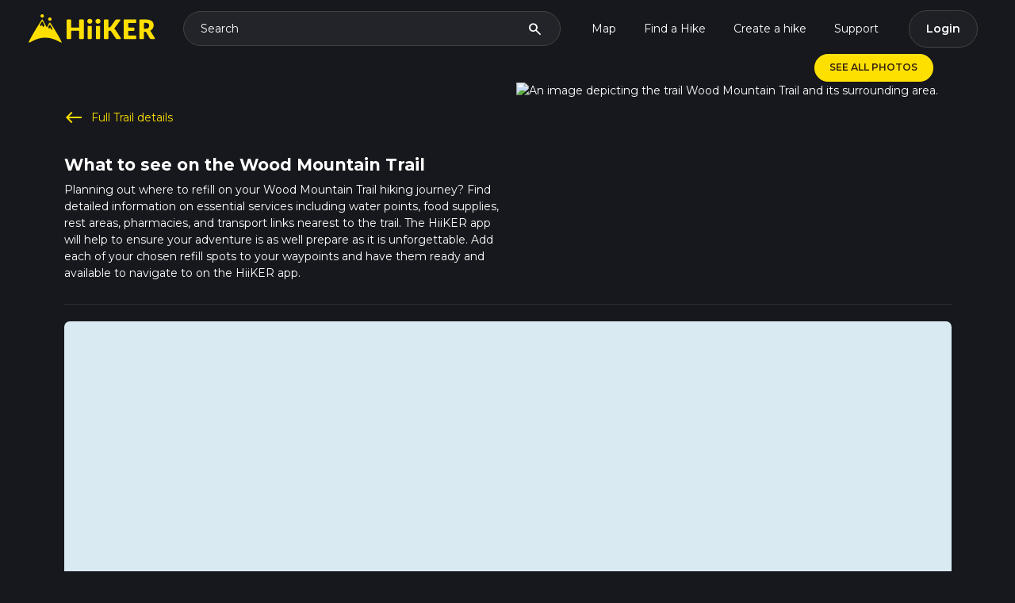

--- FILE ---
content_type: text/html; charset=utf-8
request_url: https://www.google.com/recaptcha/api2/anchor?ar=1&k=6LedPQEqAAAAADwAEbDFIdOONwyKpedA3vh3iqj4&co=aHR0cHM6Ly9oaWlrZXIuYXBwOjQ0Mw..&hl=en&v=PoyoqOPhxBO7pBk68S4YbpHZ&size=invisible&anchor-ms=20000&execute-ms=30000&cb=7pfovnl9n3iw
body_size: 48740
content:
<!DOCTYPE HTML><html dir="ltr" lang="en"><head><meta http-equiv="Content-Type" content="text/html; charset=UTF-8">
<meta http-equiv="X-UA-Compatible" content="IE=edge">
<title>reCAPTCHA</title>
<style type="text/css">
/* cyrillic-ext */
@font-face {
  font-family: 'Roboto';
  font-style: normal;
  font-weight: 400;
  font-stretch: 100%;
  src: url(//fonts.gstatic.com/s/roboto/v48/KFO7CnqEu92Fr1ME7kSn66aGLdTylUAMa3GUBHMdazTgWw.woff2) format('woff2');
  unicode-range: U+0460-052F, U+1C80-1C8A, U+20B4, U+2DE0-2DFF, U+A640-A69F, U+FE2E-FE2F;
}
/* cyrillic */
@font-face {
  font-family: 'Roboto';
  font-style: normal;
  font-weight: 400;
  font-stretch: 100%;
  src: url(//fonts.gstatic.com/s/roboto/v48/KFO7CnqEu92Fr1ME7kSn66aGLdTylUAMa3iUBHMdazTgWw.woff2) format('woff2');
  unicode-range: U+0301, U+0400-045F, U+0490-0491, U+04B0-04B1, U+2116;
}
/* greek-ext */
@font-face {
  font-family: 'Roboto';
  font-style: normal;
  font-weight: 400;
  font-stretch: 100%;
  src: url(//fonts.gstatic.com/s/roboto/v48/KFO7CnqEu92Fr1ME7kSn66aGLdTylUAMa3CUBHMdazTgWw.woff2) format('woff2');
  unicode-range: U+1F00-1FFF;
}
/* greek */
@font-face {
  font-family: 'Roboto';
  font-style: normal;
  font-weight: 400;
  font-stretch: 100%;
  src: url(//fonts.gstatic.com/s/roboto/v48/KFO7CnqEu92Fr1ME7kSn66aGLdTylUAMa3-UBHMdazTgWw.woff2) format('woff2');
  unicode-range: U+0370-0377, U+037A-037F, U+0384-038A, U+038C, U+038E-03A1, U+03A3-03FF;
}
/* math */
@font-face {
  font-family: 'Roboto';
  font-style: normal;
  font-weight: 400;
  font-stretch: 100%;
  src: url(//fonts.gstatic.com/s/roboto/v48/KFO7CnqEu92Fr1ME7kSn66aGLdTylUAMawCUBHMdazTgWw.woff2) format('woff2');
  unicode-range: U+0302-0303, U+0305, U+0307-0308, U+0310, U+0312, U+0315, U+031A, U+0326-0327, U+032C, U+032F-0330, U+0332-0333, U+0338, U+033A, U+0346, U+034D, U+0391-03A1, U+03A3-03A9, U+03B1-03C9, U+03D1, U+03D5-03D6, U+03F0-03F1, U+03F4-03F5, U+2016-2017, U+2034-2038, U+203C, U+2040, U+2043, U+2047, U+2050, U+2057, U+205F, U+2070-2071, U+2074-208E, U+2090-209C, U+20D0-20DC, U+20E1, U+20E5-20EF, U+2100-2112, U+2114-2115, U+2117-2121, U+2123-214F, U+2190, U+2192, U+2194-21AE, U+21B0-21E5, U+21F1-21F2, U+21F4-2211, U+2213-2214, U+2216-22FF, U+2308-230B, U+2310, U+2319, U+231C-2321, U+2336-237A, U+237C, U+2395, U+239B-23B7, U+23D0, U+23DC-23E1, U+2474-2475, U+25AF, U+25B3, U+25B7, U+25BD, U+25C1, U+25CA, U+25CC, U+25FB, U+266D-266F, U+27C0-27FF, U+2900-2AFF, U+2B0E-2B11, U+2B30-2B4C, U+2BFE, U+3030, U+FF5B, U+FF5D, U+1D400-1D7FF, U+1EE00-1EEFF;
}
/* symbols */
@font-face {
  font-family: 'Roboto';
  font-style: normal;
  font-weight: 400;
  font-stretch: 100%;
  src: url(//fonts.gstatic.com/s/roboto/v48/KFO7CnqEu92Fr1ME7kSn66aGLdTylUAMaxKUBHMdazTgWw.woff2) format('woff2');
  unicode-range: U+0001-000C, U+000E-001F, U+007F-009F, U+20DD-20E0, U+20E2-20E4, U+2150-218F, U+2190, U+2192, U+2194-2199, U+21AF, U+21E6-21F0, U+21F3, U+2218-2219, U+2299, U+22C4-22C6, U+2300-243F, U+2440-244A, U+2460-24FF, U+25A0-27BF, U+2800-28FF, U+2921-2922, U+2981, U+29BF, U+29EB, U+2B00-2BFF, U+4DC0-4DFF, U+FFF9-FFFB, U+10140-1018E, U+10190-1019C, U+101A0, U+101D0-101FD, U+102E0-102FB, U+10E60-10E7E, U+1D2C0-1D2D3, U+1D2E0-1D37F, U+1F000-1F0FF, U+1F100-1F1AD, U+1F1E6-1F1FF, U+1F30D-1F30F, U+1F315, U+1F31C, U+1F31E, U+1F320-1F32C, U+1F336, U+1F378, U+1F37D, U+1F382, U+1F393-1F39F, U+1F3A7-1F3A8, U+1F3AC-1F3AF, U+1F3C2, U+1F3C4-1F3C6, U+1F3CA-1F3CE, U+1F3D4-1F3E0, U+1F3ED, U+1F3F1-1F3F3, U+1F3F5-1F3F7, U+1F408, U+1F415, U+1F41F, U+1F426, U+1F43F, U+1F441-1F442, U+1F444, U+1F446-1F449, U+1F44C-1F44E, U+1F453, U+1F46A, U+1F47D, U+1F4A3, U+1F4B0, U+1F4B3, U+1F4B9, U+1F4BB, U+1F4BF, U+1F4C8-1F4CB, U+1F4D6, U+1F4DA, U+1F4DF, U+1F4E3-1F4E6, U+1F4EA-1F4ED, U+1F4F7, U+1F4F9-1F4FB, U+1F4FD-1F4FE, U+1F503, U+1F507-1F50B, U+1F50D, U+1F512-1F513, U+1F53E-1F54A, U+1F54F-1F5FA, U+1F610, U+1F650-1F67F, U+1F687, U+1F68D, U+1F691, U+1F694, U+1F698, U+1F6AD, U+1F6B2, U+1F6B9-1F6BA, U+1F6BC, U+1F6C6-1F6CF, U+1F6D3-1F6D7, U+1F6E0-1F6EA, U+1F6F0-1F6F3, U+1F6F7-1F6FC, U+1F700-1F7FF, U+1F800-1F80B, U+1F810-1F847, U+1F850-1F859, U+1F860-1F887, U+1F890-1F8AD, U+1F8B0-1F8BB, U+1F8C0-1F8C1, U+1F900-1F90B, U+1F93B, U+1F946, U+1F984, U+1F996, U+1F9E9, U+1FA00-1FA6F, U+1FA70-1FA7C, U+1FA80-1FA89, U+1FA8F-1FAC6, U+1FACE-1FADC, U+1FADF-1FAE9, U+1FAF0-1FAF8, U+1FB00-1FBFF;
}
/* vietnamese */
@font-face {
  font-family: 'Roboto';
  font-style: normal;
  font-weight: 400;
  font-stretch: 100%;
  src: url(//fonts.gstatic.com/s/roboto/v48/KFO7CnqEu92Fr1ME7kSn66aGLdTylUAMa3OUBHMdazTgWw.woff2) format('woff2');
  unicode-range: U+0102-0103, U+0110-0111, U+0128-0129, U+0168-0169, U+01A0-01A1, U+01AF-01B0, U+0300-0301, U+0303-0304, U+0308-0309, U+0323, U+0329, U+1EA0-1EF9, U+20AB;
}
/* latin-ext */
@font-face {
  font-family: 'Roboto';
  font-style: normal;
  font-weight: 400;
  font-stretch: 100%;
  src: url(//fonts.gstatic.com/s/roboto/v48/KFO7CnqEu92Fr1ME7kSn66aGLdTylUAMa3KUBHMdazTgWw.woff2) format('woff2');
  unicode-range: U+0100-02BA, U+02BD-02C5, U+02C7-02CC, U+02CE-02D7, U+02DD-02FF, U+0304, U+0308, U+0329, U+1D00-1DBF, U+1E00-1E9F, U+1EF2-1EFF, U+2020, U+20A0-20AB, U+20AD-20C0, U+2113, U+2C60-2C7F, U+A720-A7FF;
}
/* latin */
@font-face {
  font-family: 'Roboto';
  font-style: normal;
  font-weight: 400;
  font-stretch: 100%;
  src: url(//fonts.gstatic.com/s/roboto/v48/KFO7CnqEu92Fr1ME7kSn66aGLdTylUAMa3yUBHMdazQ.woff2) format('woff2');
  unicode-range: U+0000-00FF, U+0131, U+0152-0153, U+02BB-02BC, U+02C6, U+02DA, U+02DC, U+0304, U+0308, U+0329, U+2000-206F, U+20AC, U+2122, U+2191, U+2193, U+2212, U+2215, U+FEFF, U+FFFD;
}
/* cyrillic-ext */
@font-face {
  font-family: 'Roboto';
  font-style: normal;
  font-weight: 500;
  font-stretch: 100%;
  src: url(//fonts.gstatic.com/s/roboto/v48/KFO7CnqEu92Fr1ME7kSn66aGLdTylUAMa3GUBHMdazTgWw.woff2) format('woff2');
  unicode-range: U+0460-052F, U+1C80-1C8A, U+20B4, U+2DE0-2DFF, U+A640-A69F, U+FE2E-FE2F;
}
/* cyrillic */
@font-face {
  font-family: 'Roboto';
  font-style: normal;
  font-weight: 500;
  font-stretch: 100%;
  src: url(//fonts.gstatic.com/s/roboto/v48/KFO7CnqEu92Fr1ME7kSn66aGLdTylUAMa3iUBHMdazTgWw.woff2) format('woff2');
  unicode-range: U+0301, U+0400-045F, U+0490-0491, U+04B0-04B1, U+2116;
}
/* greek-ext */
@font-face {
  font-family: 'Roboto';
  font-style: normal;
  font-weight: 500;
  font-stretch: 100%;
  src: url(//fonts.gstatic.com/s/roboto/v48/KFO7CnqEu92Fr1ME7kSn66aGLdTylUAMa3CUBHMdazTgWw.woff2) format('woff2');
  unicode-range: U+1F00-1FFF;
}
/* greek */
@font-face {
  font-family: 'Roboto';
  font-style: normal;
  font-weight: 500;
  font-stretch: 100%;
  src: url(//fonts.gstatic.com/s/roboto/v48/KFO7CnqEu92Fr1ME7kSn66aGLdTylUAMa3-UBHMdazTgWw.woff2) format('woff2');
  unicode-range: U+0370-0377, U+037A-037F, U+0384-038A, U+038C, U+038E-03A1, U+03A3-03FF;
}
/* math */
@font-face {
  font-family: 'Roboto';
  font-style: normal;
  font-weight: 500;
  font-stretch: 100%;
  src: url(//fonts.gstatic.com/s/roboto/v48/KFO7CnqEu92Fr1ME7kSn66aGLdTylUAMawCUBHMdazTgWw.woff2) format('woff2');
  unicode-range: U+0302-0303, U+0305, U+0307-0308, U+0310, U+0312, U+0315, U+031A, U+0326-0327, U+032C, U+032F-0330, U+0332-0333, U+0338, U+033A, U+0346, U+034D, U+0391-03A1, U+03A3-03A9, U+03B1-03C9, U+03D1, U+03D5-03D6, U+03F0-03F1, U+03F4-03F5, U+2016-2017, U+2034-2038, U+203C, U+2040, U+2043, U+2047, U+2050, U+2057, U+205F, U+2070-2071, U+2074-208E, U+2090-209C, U+20D0-20DC, U+20E1, U+20E5-20EF, U+2100-2112, U+2114-2115, U+2117-2121, U+2123-214F, U+2190, U+2192, U+2194-21AE, U+21B0-21E5, U+21F1-21F2, U+21F4-2211, U+2213-2214, U+2216-22FF, U+2308-230B, U+2310, U+2319, U+231C-2321, U+2336-237A, U+237C, U+2395, U+239B-23B7, U+23D0, U+23DC-23E1, U+2474-2475, U+25AF, U+25B3, U+25B7, U+25BD, U+25C1, U+25CA, U+25CC, U+25FB, U+266D-266F, U+27C0-27FF, U+2900-2AFF, U+2B0E-2B11, U+2B30-2B4C, U+2BFE, U+3030, U+FF5B, U+FF5D, U+1D400-1D7FF, U+1EE00-1EEFF;
}
/* symbols */
@font-face {
  font-family: 'Roboto';
  font-style: normal;
  font-weight: 500;
  font-stretch: 100%;
  src: url(//fonts.gstatic.com/s/roboto/v48/KFO7CnqEu92Fr1ME7kSn66aGLdTylUAMaxKUBHMdazTgWw.woff2) format('woff2');
  unicode-range: U+0001-000C, U+000E-001F, U+007F-009F, U+20DD-20E0, U+20E2-20E4, U+2150-218F, U+2190, U+2192, U+2194-2199, U+21AF, U+21E6-21F0, U+21F3, U+2218-2219, U+2299, U+22C4-22C6, U+2300-243F, U+2440-244A, U+2460-24FF, U+25A0-27BF, U+2800-28FF, U+2921-2922, U+2981, U+29BF, U+29EB, U+2B00-2BFF, U+4DC0-4DFF, U+FFF9-FFFB, U+10140-1018E, U+10190-1019C, U+101A0, U+101D0-101FD, U+102E0-102FB, U+10E60-10E7E, U+1D2C0-1D2D3, U+1D2E0-1D37F, U+1F000-1F0FF, U+1F100-1F1AD, U+1F1E6-1F1FF, U+1F30D-1F30F, U+1F315, U+1F31C, U+1F31E, U+1F320-1F32C, U+1F336, U+1F378, U+1F37D, U+1F382, U+1F393-1F39F, U+1F3A7-1F3A8, U+1F3AC-1F3AF, U+1F3C2, U+1F3C4-1F3C6, U+1F3CA-1F3CE, U+1F3D4-1F3E0, U+1F3ED, U+1F3F1-1F3F3, U+1F3F5-1F3F7, U+1F408, U+1F415, U+1F41F, U+1F426, U+1F43F, U+1F441-1F442, U+1F444, U+1F446-1F449, U+1F44C-1F44E, U+1F453, U+1F46A, U+1F47D, U+1F4A3, U+1F4B0, U+1F4B3, U+1F4B9, U+1F4BB, U+1F4BF, U+1F4C8-1F4CB, U+1F4D6, U+1F4DA, U+1F4DF, U+1F4E3-1F4E6, U+1F4EA-1F4ED, U+1F4F7, U+1F4F9-1F4FB, U+1F4FD-1F4FE, U+1F503, U+1F507-1F50B, U+1F50D, U+1F512-1F513, U+1F53E-1F54A, U+1F54F-1F5FA, U+1F610, U+1F650-1F67F, U+1F687, U+1F68D, U+1F691, U+1F694, U+1F698, U+1F6AD, U+1F6B2, U+1F6B9-1F6BA, U+1F6BC, U+1F6C6-1F6CF, U+1F6D3-1F6D7, U+1F6E0-1F6EA, U+1F6F0-1F6F3, U+1F6F7-1F6FC, U+1F700-1F7FF, U+1F800-1F80B, U+1F810-1F847, U+1F850-1F859, U+1F860-1F887, U+1F890-1F8AD, U+1F8B0-1F8BB, U+1F8C0-1F8C1, U+1F900-1F90B, U+1F93B, U+1F946, U+1F984, U+1F996, U+1F9E9, U+1FA00-1FA6F, U+1FA70-1FA7C, U+1FA80-1FA89, U+1FA8F-1FAC6, U+1FACE-1FADC, U+1FADF-1FAE9, U+1FAF0-1FAF8, U+1FB00-1FBFF;
}
/* vietnamese */
@font-face {
  font-family: 'Roboto';
  font-style: normal;
  font-weight: 500;
  font-stretch: 100%;
  src: url(//fonts.gstatic.com/s/roboto/v48/KFO7CnqEu92Fr1ME7kSn66aGLdTylUAMa3OUBHMdazTgWw.woff2) format('woff2');
  unicode-range: U+0102-0103, U+0110-0111, U+0128-0129, U+0168-0169, U+01A0-01A1, U+01AF-01B0, U+0300-0301, U+0303-0304, U+0308-0309, U+0323, U+0329, U+1EA0-1EF9, U+20AB;
}
/* latin-ext */
@font-face {
  font-family: 'Roboto';
  font-style: normal;
  font-weight: 500;
  font-stretch: 100%;
  src: url(//fonts.gstatic.com/s/roboto/v48/KFO7CnqEu92Fr1ME7kSn66aGLdTylUAMa3KUBHMdazTgWw.woff2) format('woff2');
  unicode-range: U+0100-02BA, U+02BD-02C5, U+02C7-02CC, U+02CE-02D7, U+02DD-02FF, U+0304, U+0308, U+0329, U+1D00-1DBF, U+1E00-1E9F, U+1EF2-1EFF, U+2020, U+20A0-20AB, U+20AD-20C0, U+2113, U+2C60-2C7F, U+A720-A7FF;
}
/* latin */
@font-face {
  font-family: 'Roboto';
  font-style: normal;
  font-weight: 500;
  font-stretch: 100%;
  src: url(//fonts.gstatic.com/s/roboto/v48/KFO7CnqEu92Fr1ME7kSn66aGLdTylUAMa3yUBHMdazQ.woff2) format('woff2');
  unicode-range: U+0000-00FF, U+0131, U+0152-0153, U+02BB-02BC, U+02C6, U+02DA, U+02DC, U+0304, U+0308, U+0329, U+2000-206F, U+20AC, U+2122, U+2191, U+2193, U+2212, U+2215, U+FEFF, U+FFFD;
}
/* cyrillic-ext */
@font-face {
  font-family: 'Roboto';
  font-style: normal;
  font-weight: 900;
  font-stretch: 100%;
  src: url(//fonts.gstatic.com/s/roboto/v48/KFO7CnqEu92Fr1ME7kSn66aGLdTylUAMa3GUBHMdazTgWw.woff2) format('woff2');
  unicode-range: U+0460-052F, U+1C80-1C8A, U+20B4, U+2DE0-2DFF, U+A640-A69F, U+FE2E-FE2F;
}
/* cyrillic */
@font-face {
  font-family: 'Roboto';
  font-style: normal;
  font-weight: 900;
  font-stretch: 100%;
  src: url(//fonts.gstatic.com/s/roboto/v48/KFO7CnqEu92Fr1ME7kSn66aGLdTylUAMa3iUBHMdazTgWw.woff2) format('woff2');
  unicode-range: U+0301, U+0400-045F, U+0490-0491, U+04B0-04B1, U+2116;
}
/* greek-ext */
@font-face {
  font-family: 'Roboto';
  font-style: normal;
  font-weight: 900;
  font-stretch: 100%;
  src: url(//fonts.gstatic.com/s/roboto/v48/KFO7CnqEu92Fr1ME7kSn66aGLdTylUAMa3CUBHMdazTgWw.woff2) format('woff2');
  unicode-range: U+1F00-1FFF;
}
/* greek */
@font-face {
  font-family: 'Roboto';
  font-style: normal;
  font-weight: 900;
  font-stretch: 100%;
  src: url(//fonts.gstatic.com/s/roboto/v48/KFO7CnqEu92Fr1ME7kSn66aGLdTylUAMa3-UBHMdazTgWw.woff2) format('woff2');
  unicode-range: U+0370-0377, U+037A-037F, U+0384-038A, U+038C, U+038E-03A1, U+03A3-03FF;
}
/* math */
@font-face {
  font-family: 'Roboto';
  font-style: normal;
  font-weight: 900;
  font-stretch: 100%;
  src: url(//fonts.gstatic.com/s/roboto/v48/KFO7CnqEu92Fr1ME7kSn66aGLdTylUAMawCUBHMdazTgWw.woff2) format('woff2');
  unicode-range: U+0302-0303, U+0305, U+0307-0308, U+0310, U+0312, U+0315, U+031A, U+0326-0327, U+032C, U+032F-0330, U+0332-0333, U+0338, U+033A, U+0346, U+034D, U+0391-03A1, U+03A3-03A9, U+03B1-03C9, U+03D1, U+03D5-03D6, U+03F0-03F1, U+03F4-03F5, U+2016-2017, U+2034-2038, U+203C, U+2040, U+2043, U+2047, U+2050, U+2057, U+205F, U+2070-2071, U+2074-208E, U+2090-209C, U+20D0-20DC, U+20E1, U+20E5-20EF, U+2100-2112, U+2114-2115, U+2117-2121, U+2123-214F, U+2190, U+2192, U+2194-21AE, U+21B0-21E5, U+21F1-21F2, U+21F4-2211, U+2213-2214, U+2216-22FF, U+2308-230B, U+2310, U+2319, U+231C-2321, U+2336-237A, U+237C, U+2395, U+239B-23B7, U+23D0, U+23DC-23E1, U+2474-2475, U+25AF, U+25B3, U+25B7, U+25BD, U+25C1, U+25CA, U+25CC, U+25FB, U+266D-266F, U+27C0-27FF, U+2900-2AFF, U+2B0E-2B11, U+2B30-2B4C, U+2BFE, U+3030, U+FF5B, U+FF5D, U+1D400-1D7FF, U+1EE00-1EEFF;
}
/* symbols */
@font-face {
  font-family: 'Roboto';
  font-style: normal;
  font-weight: 900;
  font-stretch: 100%;
  src: url(//fonts.gstatic.com/s/roboto/v48/KFO7CnqEu92Fr1ME7kSn66aGLdTylUAMaxKUBHMdazTgWw.woff2) format('woff2');
  unicode-range: U+0001-000C, U+000E-001F, U+007F-009F, U+20DD-20E0, U+20E2-20E4, U+2150-218F, U+2190, U+2192, U+2194-2199, U+21AF, U+21E6-21F0, U+21F3, U+2218-2219, U+2299, U+22C4-22C6, U+2300-243F, U+2440-244A, U+2460-24FF, U+25A0-27BF, U+2800-28FF, U+2921-2922, U+2981, U+29BF, U+29EB, U+2B00-2BFF, U+4DC0-4DFF, U+FFF9-FFFB, U+10140-1018E, U+10190-1019C, U+101A0, U+101D0-101FD, U+102E0-102FB, U+10E60-10E7E, U+1D2C0-1D2D3, U+1D2E0-1D37F, U+1F000-1F0FF, U+1F100-1F1AD, U+1F1E6-1F1FF, U+1F30D-1F30F, U+1F315, U+1F31C, U+1F31E, U+1F320-1F32C, U+1F336, U+1F378, U+1F37D, U+1F382, U+1F393-1F39F, U+1F3A7-1F3A8, U+1F3AC-1F3AF, U+1F3C2, U+1F3C4-1F3C6, U+1F3CA-1F3CE, U+1F3D4-1F3E0, U+1F3ED, U+1F3F1-1F3F3, U+1F3F5-1F3F7, U+1F408, U+1F415, U+1F41F, U+1F426, U+1F43F, U+1F441-1F442, U+1F444, U+1F446-1F449, U+1F44C-1F44E, U+1F453, U+1F46A, U+1F47D, U+1F4A3, U+1F4B0, U+1F4B3, U+1F4B9, U+1F4BB, U+1F4BF, U+1F4C8-1F4CB, U+1F4D6, U+1F4DA, U+1F4DF, U+1F4E3-1F4E6, U+1F4EA-1F4ED, U+1F4F7, U+1F4F9-1F4FB, U+1F4FD-1F4FE, U+1F503, U+1F507-1F50B, U+1F50D, U+1F512-1F513, U+1F53E-1F54A, U+1F54F-1F5FA, U+1F610, U+1F650-1F67F, U+1F687, U+1F68D, U+1F691, U+1F694, U+1F698, U+1F6AD, U+1F6B2, U+1F6B9-1F6BA, U+1F6BC, U+1F6C6-1F6CF, U+1F6D3-1F6D7, U+1F6E0-1F6EA, U+1F6F0-1F6F3, U+1F6F7-1F6FC, U+1F700-1F7FF, U+1F800-1F80B, U+1F810-1F847, U+1F850-1F859, U+1F860-1F887, U+1F890-1F8AD, U+1F8B0-1F8BB, U+1F8C0-1F8C1, U+1F900-1F90B, U+1F93B, U+1F946, U+1F984, U+1F996, U+1F9E9, U+1FA00-1FA6F, U+1FA70-1FA7C, U+1FA80-1FA89, U+1FA8F-1FAC6, U+1FACE-1FADC, U+1FADF-1FAE9, U+1FAF0-1FAF8, U+1FB00-1FBFF;
}
/* vietnamese */
@font-face {
  font-family: 'Roboto';
  font-style: normal;
  font-weight: 900;
  font-stretch: 100%;
  src: url(//fonts.gstatic.com/s/roboto/v48/KFO7CnqEu92Fr1ME7kSn66aGLdTylUAMa3OUBHMdazTgWw.woff2) format('woff2');
  unicode-range: U+0102-0103, U+0110-0111, U+0128-0129, U+0168-0169, U+01A0-01A1, U+01AF-01B0, U+0300-0301, U+0303-0304, U+0308-0309, U+0323, U+0329, U+1EA0-1EF9, U+20AB;
}
/* latin-ext */
@font-face {
  font-family: 'Roboto';
  font-style: normal;
  font-weight: 900;
  font-stretch: 100%;
  src: url(//fonts.gstatic.com/s/roboto/v48/KFO7CnqEu92Fr1ME7kSn66aGLdTylUAMa3KUBHMdazTgWw.woff2) format('woff2');
  unicode-range: U+0100-02BA, U+02BD-02C5, U+02C7-02CC, U+02CE-02D7, U+02DD-02FF, U+0304, U+0308, U+0329, U+1D00-1DBF, U+1E00-1E9F, U+1EF2-1EFF, U+2020, U+20A0-20AB, U+20AD-20C0, U+2113, U+2C60-2C7F, U+A720-A7FF;
}
/* latin */
@font-face {
  font-family: 'Roboto';
  font-style: normal;
  font-weight: 900;
  font-stretch: 100%;
  src: url(//fonts.gstatic.com/s/roboto/v48/KFO7CnqEu92Fr1ME7kSn66aGLdTylUAMa3yUBHMdazQ.woff2) format('woff2');
  unicode-range: U+0000-00FF, U+0131, U+0152-0153, U+02BB-02BC, U+02C6, U+02DA, U+02DC, U+0304, U+0308, U+0329, U+2000-206F, U+20AC, U+2122, U+2191, U+2193, U+2212, U+2215, U+FEFF, U+FFFD;
}

</style>
<link rel="stylesheet" type="text/css" href="https://www.gstatic.com/recaptcha/releases/PoyoqOPhxBO7pBk68S4YbpHZ/styles__ltr.css">
<script nonce="s_3MK2VwWWAmQGqmDHsG1w" type="text/javascript">window['__recaptcha_api'] = 'https://www.google.com/recaptcha/api2/';</script>
<script type="text/javascript" src="https://www.gstatic.com/recaptcha/releases/PoyoqOPhxBO7pBk68S4YbpHZ/recaptcha__en.js" nonce="s_3MK2VwWWAmQGqmDHsG1w">
      
    </script></head>
<body><div id="rc-anchor-alert" class="rc-anchor-alert"></div>
<input type="hidden" id="recaptcha-token" value="[base64]">
<script type="text/javascript" nonce="s_3MK2VwWWAmQGqmDHsG1w">
      recaptcha.anchor.Main.init("[\x22ainput\x22,[\x22bgdata\x22,\x22\x22,\[base64]/[base64]/[base64]/[base64]/[base64]/UltsKytdPUU6KEU8MjA0OD9SW2wrK109RT4+NnwxOTI6KChFJjY0NTEyKT09NTUyOTYmJk0rMTxjLmxlbmd0aCYmKGMuY2hhckNvZGVBdChNKzEpJjY0NTEyKT09NTYzMjA/[base64]/[base64]/[base64]/[base64]/[base64]/[base64]/[base64]\x22,\[base64]\x22,\[base64]/Di8O2wrB0LcOiHDzCocKiHU9Awo7DtsKOwq/DnG/[base64]/DsDzDvcKvwoFXJAXDiAVVwpFQKsOCw7sIwpZnLULDksOxEsO/[base64]/Drz/ClwchwrrCsx3CuMKNw6bDjcOICMOSw4nDrcO9ZyQPEsKMw7TDuEVfw5vDhG/DhsKXEnLDk05Dc2kew5TCtUnCpcKRwrLDkkxVwokLw7t5wrMMLVrDiibDj8Krwp/Dg8KZdsKSdE5eTB3DqMKxQjLDj1sxwrXCmGoTw5gSIXZNcg5iwpjCisKEHTskw4bCriNvw54twrXCosO4Ig/[base64]/CoAFJwofCjcO4CsOMfMOKNT/CqcORb8O7cikow508wp7CucOcIcOgFsONwpvCkT3CpwsOwqDDkx/DgxVSwqLCkCY2w5R/clo1w5Yvw75nK2HDgDPCk8O+w47CtjXDqcK9F8K3XUpvE8OTGsOvwrjDrWfCtMOfOsKOETDCn8KnwqHDhsK0EDXCr8OmZMK9woJBwqTDmcO4wp/[base64]/w7p0w57CqmnDvsOeA1LDumvDpsO0d8OTNMKpwpLCvWIMw50pwrkQAMKCwoR1wpvDm1PDqsKePU7CiisGacO0ElLDvyYVMHhqQcKYwprCpsOKw71wAEjCtMKQYQdow4gYPnrDj1zCmsK5eMKXesO/TMOtw7/[base64]/DlXDCncK4wpbDhg3ChHjDomMzwqjDgRhQwqLDkhkHa8OvN1AoOsKXX8KJIgzDrcKRHcOqwrPCicKvJxEQwqFONEppwrxAw4zCscOgw6XDjxbDmMK8w4BsbcOxEGDDmcO0WEFTwoDCnlbCusK/AcKTelovCiHCpsKaw6XCnXjDpDzDtcO+w6sDbMO3w6HCoQHDiXQlw5NAUcKuw4PCk8O3w43CisOtPy7Dv8O8Rg3ChBwDBMK9w6oDFm5gDCk9w4tqw70BZX0ewqjDi8KkSmDClTYYcMOBdlfDlsKvecOCwoUtFl7DqMKYYw/CsMKkBF1GecOEEsK+McKew67CjMOzw79aeMOxIcOEw7ADKlTDnsKCc3nDrz9Kwr4Rw69FM2XCgF9fwoUnQibCnRjCrsOowq1Hw4Z+DMK/[base64]/wr9cMhPDhmbCoQRMwpZgwro4w4VMwovDiHHCmMOxwqTCucKxKycWw73CgRXDvcKhw6DCgWPDpRYjTzldw5LDoBHDsTRgLMOpTcO2w6o0FMOyw4vCtcK7PcOFKU8gNxkbVcKHbsK1wop4NXDDqcO/wqMwK3sYw6gAeiLCpTTDn1ERw6vDlMODIRHDln0cWcOWYMOzw7fDv1Zkw4lowp7CvgtuVsO1wpTCgMObwrPDr8K1wrdmEcK/wp0TwqDDgQZyf1IPMsKgwq/DrcOGwovClMO0NVIsIFxvJsOAwqVDw6YNw7jDg8OWw5zCskx4w4ZLwqXDhMOYw4DCuMKsOFcRwpYSGTQDwrXDuTppwoZawqPDr8K9wqJjC20qRsK4w6o/[base64]/DuUXCiBXDgcORfsK3wo3DgH8wKEnDplQAH8OvQcOVWXsmGiPDklQZRnTCphUCw4JcwqPCqcOYacOSw5rCq8ODwpXCtnR8cMKNAlDDtAh5w7rDmMKjKyRYVsKbw6Isw412CzLDi8KOX8K4UEvCoEPCoMK2w5hPLlcMeGhEw5xwwqYnwp/DpsKJw6HClx3CrS9tScKmw6gLLhLCgsOQw5VVFAgYwrgOScO+eBTCvVkpw5PDvFDCuW01JzM3MiLDsigswpPDhcOyKQlYGsKfwr1SasK5w6nDi2wWDFcwe8OhRsKmwp/Dr8OjwqoqwqjDmxDDvMOIwp54woMtw4kfXTXCqEsvw4TCtkfDrsKgbsKQwp0Uwr7Co8KmRsO0VMKuwp1HV0vCoUIpKsKvYMOoH8K6wpM/[base64]/DiTDDjyrChcKSwr/ChcKpwo/ChSLDi8K6w7nCqcOZcsO6QjURJU42M1bDlmoWw6TCr3TCi8OIZywWeMKLDjvDuhzDil7DqcOVPsK/WjDDl8KbeBfCq8ObAMOxZVzCqF/[base64]/XsO8S8OnwqdeYcOLeUsdBsKtO8KEwpLDtAFuC3wfw7HDhcKdb3nCrMKLw47DiRrCvnLDgDDCrjYwwqnDqMKfw5XCvHQ2EjwMw49+acOQwosuwp/CpCnDtDbCvgx5UnnCs8Kzw4DCosOKdgvDskTCtUPDuSDCq8K6bcKiKsOXw5V/[base64]/[base64]/wo/CnycmWHlNw6fCtQ8YP8Ofwr8KwrDCnsKjcWwBCMKWFRPDukrDvMOlIsKXGjrDusOXwrrClUTCg8K3aEQvw61mayHCt0FHwqZwLcKxwphCNsKmVgXCtzljwrt/wrfDtVhWw51LNsOFCXXCgjfDrmsQJBEPw6JFwrbCr2NCwrpCw756cxHCj8OJNMOBwr/Cv0kwRyVzNQHDrsKNw73DlcK2wrd2QMOHfkwtwpTDji9Dw4fDtsO6DB7DpsKSwq4aInvChT5bw6oKwoHCmUgeHMOxRmh3w64OLMKmwq0cwqV/BsKDV8OzwrMlI03CvEbCtMKKLcKfK8KCNcKWw53Dk8O1wpgYwoXCrkgzw4PCkR3DqEYQw4pVP8OIMy3DkMK9wq7DqcO+OMKYcMKOSh4Sw6g/wqIsDcOXwp3DqmXDvS10MMKLK8OjwqbCrsK2wp/CqMO4wpXCq8KBdcOBIw4wMsKfI27DhcOiw7YJex4hFnnDosKUw4XDux1hw7Vlw4pQYTzCpcO8w47DgsK/wplGcsKsw7TDnTHDl8KCHzwvwpTDqEopAsO3w6Q1w4A6TcKFTlp6ZUY9w4BVwobCp1kyw5PClMOBUF3DgcOkw7XCosOBwo3CgcKbwrc9wr9bwqTDvm5Pw7bDtUI5wqHDpMKOw7U+wprCoRZ+wrLDkTnDh8KCwrAzwpUjBsOmEw1BwpzDgE3CnXvDqm/DoFHCocOfNVlaw7cHw4PCnEbCh8O2w5AXwoFqJMODwpDDnMKewrDCsjIxw5nDl8OjFRg+wo3CtnhBaUgtw5fCkk8wH2jCkj3Cj27CgMK8w7TDoEHDlFDDmMK3D1FswpvDusK0woXDhMKPEcKewq0ueyTDmjczwoXDrg8pVcKUEcK0VhzCosOPDcOVacKmwo1sw5fCtV/Cg8KBdcKcesODwoh6M8O6w4xRwoPDncOqQmNiU8KGw48neMKEdW7DhcO9wq5dT8Oyw6vCrD7CoCMswps7w7RxMcKqL8KBAQPCg1V5dMKhwpHDvMKfw7DCosKXw77DhSfCjkjChMKewp/[base64]/DgwfDj0PDpz0iw4bDsSJxXcO6PQHCqjjDu8OZw7pkBGhKw4cieMOtWMKKWnwHK0TCh3HCh8OZAMOEdcKKXHPCssOra8OZfx3CjhvCnsOJdMOawonCsyAGYDMJwrDDqcO7w5bDpsOAw7XCn8KYRXh/w7TDpCPDqMOrw6hyF1LCucKUEz9Ywp7DhMKVw74uw5TCqAALw5IDwoZrT3fDlAhYw63DmsOxVcKrw45BIQ5iPxfDn8KHFUvCgsOoAlp7wp/[base64]/wod9C8OHYMOWw5PDqMOSQMO7w4MFFA4/V8KNw73DksOswrtOw694wo/[base64]/CsMKtw4vDmcOSwprCt8KnTx0ewqN+TlHCrcKGwrXCuMO9w6jDnsOPwonChw/CnFtXwpDCosKgWSV3dDrDrRRowoTCsMKJwoXDqFPCocK2w5JBwpPCi8Opw7QVZ8KAwqzDoSbDjhrDo3ZaQD3Ch2xkcQZiwpFaccOKSitaZ1TDi8KYwp9ow6RUw4/DuAXDijnDr8K3wqLDr8Otwo8qCMKsVcOoGxJUCMKAw4vCnhVoan/DvcKEU1/CisKBwo1xw4XCpDvCvXfCsHLCvU7CvcO6Z8K4X8OtFsOkDsKtGio3w5NUw5B4ScOefsOyWTN8wrHCgcKGw73DnjN1wrwew4jCusKzwpFxYMOcw7zCkAnCuH3DmMKPw4tsbcK5wrwFw5zDnMKbwp/ChhbCpholdsOYwoZRTcKBG8KNSjtiallRw63Dl8KBYU5rVcOuwoITw5tjw4csCG0WWA5TLcKgRcKUwrLDqMK7w4zDqU/Di8KEKMKdUcOiB8Kpw4/[base64]/[base64]/CrWPDhsO6BCzDmFHCn1gdwp/Dj8KzI8OxwqMFwqoMOmA+wpg1McK8w79OHmlywowdwoDDjUTCscKsGns/[base64]/CicONbMOCw6jDlQd0w5lMI3JwO1jDkcK1Q8OGw6wHw5nCiBXCgk3DuW0Ld8KaYSoSN3giTMOGDMKhw6DCij/[base64]/DtsKuE2Eyw4s+wq4+FcK8w5rClmnDpcOrVcOGw5nChzd0AhnDrMKswp7DvnPDiUMpw5JtHULCmcONwrJkRsKgJMKGHgdow7PDnVc1wrsDXnvDvsKfGGBBw6hkw4rClMOHw5EdwpvChMO/[base64]/[base64]/CtHExwo8Hw6h2KsK0RMKdw7t2w70twqjCkQLCrnQZw4fCpC/Dj1rCjywgwrDCrMKjw6BVCAXDnQDCisO4w7IFw4vDocK/wobCtVbCgcOxw6XDp8OVw5IGKDvCq2vDgwsHHlvDuUMgw7Fiw4vCmXrCp2/Cm8KLwqPCggoRwpLCmMKQwpsgRMOzwpBvMU/DhUYMWsKPw54tw7zClMOXwo/DiMOMPAPDq8K/[base64]/DjUV3w6jCpWPDn8KSKnHCqcO9d8Ogw48HXk7CmSFSc2/Dq8OQfMO5wot6wpd4L3Qmw6/Ck8OAAsKfwokHwoPCjMKhD8OFVghxwrcEcMOUwozCqQzDscOqNMORDCfDtUNYEsOmwqVYw7PDtcOMB0RiECFlwql7wrByT8K9w4c/[base64]/[base64]/DsKAZ1bDncK5blMsXsO+w5Eow77Do13CnCYsw7/CjcO/[base64]/Drjx2O8Kvw6UawovDusOswoPDo8Khd380woRPE8OFwpvDk8OMJ8K+KMOVw7RtwpkWw57DnF7DvMKvG10LblXDjE3CqUM+QUV7UFnDjRfDoU/DisKFWQsNb8KGwrXDrmDDlh/DusKpwr7CpsOnwpVKw5JuDnXDvQHCuj/DvS3DhyzCrcOkFcOnf8Kuw5rDr0c2dX/CqcOxwoNww6tAWgbCrQAdJg0cw41hREBjw5Ezw5HDt8OWwpUCYcKKwqtzMENMWHXDvMKeE8OEWsO7fBNKwrFGBcK4bF5Jwo04w4kvw6rDjsO8wrsAch3DgsKyw5fDmyFvDhd+csKSME3Du8Kfwox3e8OVS0U9PMODfsO4w4chW2obbMO2eS/[base64]/flzCncKKNMO/EsOKw7MuTMOifMKDw7pHYzDCiAvDpkxJw6VgeVTDmcKfW8KOwpsrc8KgUMKyKlfDqsOJWsKRwqDCg8KFCxxSwqcTw7TDkzZ1w6/[base64]/Dl8ObfTLCqT7DqDEyQ8KAw7cQwq5qwq9Xwod+wocxw6xCEA8WwqINwrNHY1XDnsK8IcKwd8KuH8KDb8O1Q27Cowgjw5FLTCjCn8OldCMLX8KMZDPCtcO0aMOCwqzDpsK2RxTClcKYABXCm8KYw6/CmcOLwpgfQ8KlwoIVFATCgSLCj0bCp8OITMKQPsOGZG8DwqTDkAZCwoPCsR1IWMOdw7w1BX0ywqPDksOjXMKnKQ4RXV7DosKNw7xCw6vDg27CiHjCmDzDmmVswojDrcOuwrMKKcOxw4fCrcOGw6MUf8K2wo/[base64]/w5bCr8KDM8Owam5CYsOuVsKowonCpWBZUxRswpJ8wq/CqcOlw4F4IsKZKsO3w6Jqw4fDi8Ojw4RbdsOqI8KdP2HDv8Kyw74Xwq1YNEwle8K8wqAjw4cKwpkKbsKOwpcmwpF8MMOsJ8O2w6IawrjCt3bCicOKw6LDq8O2FBs+dsOrRDfCs8KywqNhwqbCk8OiF8K1wojCmcONwqM/V8KMw4x/fjzDkWowfcK6w6vDpMOkw4k7d27DvmHDscO5UVzDqTFwSMKlI3/DnMOSbsKBB8O9wqMdYsOvw4DDu8O1wrXCvHVxagjDviZJw7NpwoYMQcK6wo7CkMKow6YbwpTCtThdw6XCjcK/wrLDq2AWwrpmwpdKPsKEw4rCvBPCtFPCmcOxVMKUw4XDq8K+AMOjwrHCq8O9wp0bwrsQCVXDm8OZSS1zwo/CjsO6wpTDq8KswrcJwqHDg8ODwpkJw6vCrcOKwrjCocKzczYHRAHCmsOhQcKoRnPDmC8oa2rCrQt7w67Cjy/ClsORwoMmwqQ7c0d9TsKmw5EwIWpVwrbCrQEow57Ch8O1bTh/wo5ow4nDosOKRsK/w7PDlGtaw47DtMO0UWjDiMK0w7vCsQIAJwpzw5B1UcKkVSbDpx/[base64]/IMO0LcOqPcOIwqTDkMO+AmrCjBIFwpzCucK9M8KMw4F1w6DDucO5OSQ1Z8Olw6DCn8OXYws2YcOXwo5Iwr/[base64]/DhTkLVx95RR0XeBBgwo/DpHVJXsK9fMKzDGEKZMKbw6TDjGZTek7CnQBiYWgoT1/DinnChjbDl1nDpsKrKcOid8KZK8K8BcOSREc4EwMkSMO8FCU+w7nCkMOlasKowqZ0wqtnw5/[base64]/CvsOEQcKzwpPDl8Ksc8OJwrMyO8KSwrjCt8OxU8OaA8OWPA3DqiYJw6opwrDDtMOdOMOQw4vDnU8ewp/CuMK2w49GYm3DmcO2c8KHw7XClU3DtUMdwr4swqZfw4pgPivChXoPwr3DtcKPbsKUMEXCtcKVwo8pw5jDoCx9wpF2YjjCujfCtCtjwqc1wqNmw5p/[base64]/DmMK/M8Kpwq4lwqHDs8KzBUorKcKuPg3CoMOdwp5vwoRzw4pDwo7DmMKkfcKJw7DDpMKBwrsxMGLDn8Odw53Dt8K+MQZ9w4TCtcKVFlnChsOHwojDuMOkw63DtMOJw48Kw4jDj8OQOsOaYcOjMjXDu2vClMKNRifCu8OIwq3Dq8O5NnAdMV8Tw7RTw6ZMw6lIw5R7Ck/[base64]/[base64]/[base64]/[base64]/[base64]/DsMKbworDnnlVTsOsw7EhMgQawopVw74AAsOzwrkHwogRIl98wogDSsKnw5/DgMO/[base64]/[base64]/XAEFFRDCs8O3w75DGm8Lw75JwoDDuMKNTcKlw6sVw4PDo0nDqcKKw4HDv8OBScKaVsOhwprCmcKoDMKLQsKQwobDumXDuEfCpXZvMAjCusKCwp3ClG3CkMOIwoJHw7DCtk0Zw4PDjAk/ZsKCfn/Cq3XDkD7DjBXCm8K+wqkjQ8K3YcOHEMKrYcO8wobCjMK3w5VEw45bw7ZmXj3DjW3Dn8KQTsOfw4Q5w4fDrEvDq8OgL3YrGMO7O8KUB3DCrsOmH2NYL8Oowp5SMnbDgksVwqYadcOsYHQ0w6TDm3rDoMOAwrBiO8OWwq3CtVcCw5xqVsOzPhrChh/DtFgPTSjCjMOBw5XDvhUuQjw6EcKIwoorwppkw5fDtmoTASHCkQXDqsKfGDTCrsOxw6UPw7wjw5Vswr0cA8KrQDV1SsOOwpLDqXQsw6nDgMO4wp9dLsKnecKSwpkXwqvDlFLCvcO2w6bCnsOCwr9/w5jCrcKdXAVcw7/[base64]/Dok/CtXPChXhacsOrw64/wpJCwqd5W3HCj8ODUVIuE8KucmEZwqEXDE3Cj8KvwqgAacOOwocUwobDh8K9w505w6XCmjXCi8Oowp4yw43DjMKhwpxpwpcac8KWFMKYEgF1wrzDhsOtw6XDtHHDpAdrwrzDtGQcFsOxGGQ5w6Fcwr11Tk/Dhi0Cw4RkwpHCssOMwqDCqX9kB8KRwqvDv8OfF8OAIMOUw7kXwr7DvcOVZMOIRsOKU8KYfBDCqxZGw5LDv8K3wrzDrGLCmMOZw582HVLDrXNwwr8laEDCnB/DisOiUAF1CMKBaMKqw4zDgUxywq/ClCbDgl/DtsOWwoFxeVXCj8OpXzp8w7dkw70AwqrDhsKaVARDwpnCoMK1w4ATT2bDh8Kpw5HCnmMzw4rDlMK2FhtpJMO6FcOqw4/DtTLDkcOywpTCp8OHOMOPRsK7UcONw4TCq3jDu21dwrfCq0RTJQpzwrB5Ym4lw7fCoUbDr8KRHsORasOUaMOMwrPCoMKjasOow7vCncOSZsOMw5DDtcKtGBfDlwPDon/DsjR2QAUFw5bDri3CosOBw5nCscOqwo1MOsKVw6lpEC5UwpNcw7JrwpfDgXERwo7ClzcPOsOKwo/CisKzP1HCgMK4NMKZBMKFLkoWbFLDscKuV8KIw5lFwr7Ct14Vwpoxwo7ChcOBaz5RRGBZwp/[base64]/DnXXDpcOKUMKUZcOSw43CmRLCtcKrfTUKLFfCncK/[base64]/VcOFwpzCg8OPbMKBw4NbfcKlwr/CgcOSfMK6FgPCtSzDhsOJw6ZRYgcEYcKWwpjCncK5wrJ7w5Z8w5UTwoZZwqsWw6VXJsKyAV5iwpjCnsOkw5fCpsKfWkJuwrHDhsKMw6NpWnnDkMO5wpVjR8KtSl9ZN8KAOwZJw4VmbsOJDTVwfsKiwpxUH8KdaSrCv1c0w6N3wp/DsMO1w47CjyjCgMKzJ8OiwqTCs8OzJTPDkMOmw53CnATCsX5Aw6nDiQFew7RIZRLClsKZwobDsXDCjnPCrMK9woNHwr4xw6kfwqETwp3DlxAQJcOjV8OCwr7ClyR3w65fwpI+LsOiwr/DijPCg8OAEcO9YsKKwoDDk1PDqAdCwpzCuMOpw5kaw7tvw7nCt8OIMC7DhQ91PEjCjBnCqyLCjClmDh3ClsKeBjRaw5fCm0/DgsOtGMK9NEZpW8OvH8KLw7nCsXDCkcKYHMOaw5XCnMKlw7ttNV7ClsKJw7EPw4TDhsKFNMKFbMKfwq7DlsOww449ZMOqRMKIdcOHwooww7RQZGpedRbCrcKjJUvDrMOzwo9lw6/DqsKva0zDuwpAw6bCuV03Mm1cKsKPecKze0F6w63DkCtFw5vCkA5ne8KxYVvCk8Oiw5Mhw5pOwrEowrDCgcKDwpXCuEjCsBI+w6opV8KYaFTDkcOLCcOANQbDnCMUw57CkULCo8Kgw7zCuHkcEy7CkcO3w5tPaMOUwpBZw5rDmgTDsCwMw5o/w7MNwr7Dghchw64ODsOTewV8CS3DsMO0OV/CisO6w6N1wpNcwq7CssO2w4toVsOrw40qQRvDp8Kxw6YXwosPW8OuwrcCJcKbwrfDn0HDomrDs8OhwqhfZFcpw6ZhesKGQlc4wrUpOMK8wo7Cs0JlBcKDS8KHY8KrDsOHDS3DkAbDssKtecKBMUFow61QITnCvMO0wrAzVMKuMcKgw6LDuQLCpBnDlQVGVMKVFsKIwp/DgnDCmAJNWD/DgjY5w6FRw51jw63CskTDhsOZFxLDvcO9woxuM8KbwqjDkmjCgcKMwpkPw4Qad8KkI8OQEcKVeMKRMMOVbUTClmDCn8Krw4PDvn3CjhMSwpsQH1fDjsKzw5LDhcO/YGnCmQPDqsKEw43Dr1JRYsKcwpBvw57Duz7DhsKxwqYww6oMKHzDmUl/Vx/ClMKiesOES8ORwqjCrBFwcsOzwocxw63ChEw6YMOdwos5woHDt8Kgw69QwqVHIBBhwpozLiLCosKiwqkxw4zCuUIAwoJAfRtLA0/CgnpLwoLDl8KobcKuLMOueBTChMKYwrTDqMKkw48fw5pdI3/CigDDgjtHwqfDrWEODWLDn01DakBtw5jDl8Osw58ow7fCmMOPJ8O9BMK0ZMKrYBBZworDgBvCojrDkj/ChE7Cj8KsJsO3fH8LAEx/C8Obw4xiw7pkR8KCwqbDt2t8OjsNwqPDhDYnQRvCvQMqwq/[base64]/Cn8KPHsOCwpYIw77Coj/[base64]/Ct8OBdFgOwqwMwpdYVyLDnhnDrMKcw4oBw6/[base64]/CqMOiK8KTGcKmXQXCtEjCpsOIworCksO0KHYKw7XDnsO1wo9Bw7nCv8O7woTDg8KROF3DokvCsXPDmFLCssKnHl3DiFMvX8Odw5g9bsOfSMOfw4sEw5DDrWzDkkgbw4DCkcO/w4AJQ8KWMjUYBsOHF0DCshLDuMODTgMsZsOHZCMHwq9rTmnDhX8YNyHCo8Oww7EmEH7DvgnChxTCuXQbwrJqw7/DuMKEwoXCkMK3w7PColHCkcKtXkbCq8OtfsK/[base64]/[base64]/Dv2XDqRFzNlQ0wrU+wqfCvB5hYsOMPsKGw65iehIuwppGbnTDjXLDmcObw4fCksKxwpApw5Ipw75LLcOewrgLw7PDusKtwoRYw5DDv8KJBcKkbcOeHsOsPzcmwqsSw7h3YsOuwoQgATPDgcK5G8KmZAbCnsOUwpPDiX/CtMK4w6Ugwoscwp00w7bDozcdAsKJd1tWXcKww6BeGwJVwr/CuUzCkQUWw5TDomXDi0/CgBxTw5wRwoLDsTpwJE/Ci3bChMK2w6lnw6ZWHsKSw6zDtHPCu8O1wqtGwpPDo8Otw7fCuA7Dq8Klw6IKbsK3ajXCr8KUw7QmfUtLw6o9UcOJwqTCrl3DgcOyw5XDjRDCnMOiKXLCsW/[base64]/DmcKEHiXCoj/DmRzCvxbDknnDjh4swr7CqsK/[base64]/[base64]/VFnCusOPc8ObZ8OxPVQEdMOHdMOHH05hbx3DqsO7woNmGsOGQnIdE3Yow6nCrcOtZFPDnS7DlRLDnyfCnMKSwokyD8O2wp/CmxbCoMOuVwLDolAaDCt8VMK6RsKXdh3Dvwh2w7QMCwXDv8KPw4fDkMOSA1lZwoTDl24RbzHCgMOnwrjCj8Ofwp3DjcKTw4XDjsOzwqpTaGTCscK8HUAPBsOIw58Gw6jDucOWw7vDpU7DqMO8wrzCu8KjwpQDZMOfFH/[base64]/DuysfARbDgMKkMHQGNDR/wpHDok9OF3JlwrRnDcOwwqUjRMKrwoQ8w4AQX8OdwqzCpV8Zw53DhHPCgMOiXDzDpsKfUsOYQcONwoLCh8OXG1xawoHDpSRtRsKrwrgaNzDCkghYw7FlZEp0w5bCuzZiw7jDicOsa8KPwpnDnw/CvEN+w63CkRovQ3xnQgLDrDkgEcOKcy3DrsOSwrEKSn5kwpMtwoAYGHDCh8KnVmNBFnU9w5XCt8O2IAfCrHzCpFMlVcKMcMKRwoR0worDgsOewp3Cv8Oqw5wQOcKIwqwdFsKkw4fCkW7CssKMwoXDjXZjw4fCo3TDqjLCqcOPIi/DoHsdw43CgjRhw6PDusKlwoXDgyfCjcKLwpVkwrDDrW7Cj8KDcR0pw5PDkQ7Dj8KoZ8KDRsOrNxTCtlFtfcKldcOwNSnCssOZwpEyBGXDqVsmQcOEwrHDhMKCGcOlN8O5O8KRw6vCpm/DiBPDoMKOdcKkwoxIwpbDkQt+YE/DpR7Cm15ICWxtwp3Dn2XCo8O4ChzCncKgQMK+UsK4MXbChcK5wprDpMKoFBzChWPDtGk5w4PCoMKUw63Cm8K7woJDZQfCscKWw690O8Omw7LDl0nDgsK2wp3Dg2pJUMOwwqUzFcKAwqDCj3pRNF3DvFQQw7jDncKbw7AgRhTCuiB/w6XCn2sBOmrCo2l1a8OLwqJDLcOSawxRw5jCrMK0w5/DgcO+w6XDiSvDjsKLwpzDjk3DjcOdw4XCjsKmwqtVSwnDmsKLwqLDqcKcI0ojCG/Di8OFw5sZdMOJQsOww6kVesKiw5p5wrnCpcO7w5fDpMKSwo7DnSfDjiHDtHPDg8O6DsOJbsOwKMOSwpbDgcOsC3vCpmFywrwkw48iw7XCmMOFwop0wrzCikg1c3EewrMqw7/Dki7CkHpQwqLClhR0FXzDkUhZwq/CkmrDmsOpYldhE8OIw7TCg8Kmw7ArCMKDwqzCuxTCvwPDjkU+w4BBQnACw4JSwoAHw7otLMKWRTrDl8ODcBTDlCnCmDjDu8K3cD8Zw6XCtMKUVH7DtcKEQ8KPwpZPbMKdw406QXUmAVIbwoPCpcK2WMO8w7HCjsKhVcODwrFvA8KCVG/CgmHDtFjDnMKewojCnlAawoliNsKcNsKUSMKbHsKaeDvDmsKKwoc7Lk/DtgZjwq3CvgFVw4xoflRfw7YVw7tIwq7CncKHQsKPeyoFw5onFMK4wqLCkMO6TUDCmGUew5QWw63DmcObO1zDjsOCcHTDiMKKwrLCtcO/[base64]/Cs8KBw7suwq/DjcKjDcOKw45UwoRiZSlIORI9w4LCocKCHlrCosKkbMOzK8KKPyzCm8OBwqLCtHYqRAvDtsK4Z8KMwqUsShXDkWR6w4LDsj7CvCLDnsOIXMKTbnrChWDCikjDjcKcw47DtMOnw53DmR1zw5fDtcKALsOCwpNhesK/fsKTw4ceJsK9wpxiZcKsw7nCiysgewLCs8OKPyx1w4dLw4PCicKTFsK7wp4Ew4nCv8OfUHkpTcK/LsOmwqPClVDCvcKWw4zCtMOqJsOywoTDn8OzOhbCvMKcLcOowotHLzgFXMO3w6pnY8OWwqfCpjDDpcK7aCzCiVPDjsKSJ8K8w5nDvsKKw6AYwo8jw5E3w5Alw4PDnnAMw5XCmcKGVV8Mw55qwqE/wpMKw6saQcKOw6TCoGB8RsKPZMO7w6PDkcKLFSbCj2jCr8OpNsKAfljClMOGwpjCsMKDH0bDqRskwoMVw4vCvnlwwosUaxDDisKNKMKLwoHChRQLwrs/CzrCiRDCliYpBcOWFDDDkzvDimbCk8KDUMKkVVrDmMKXHh4IKcKQX17Dt8KAF8OhMMOrwrMfNQXDksK/XcOpFcK9woLDj8KgwqDCpWPCg1Q4PMONYT7DocKAwpZXwoXCicKww7rCvwYcw5hAwoXCqEbDgxRVBHR7JMOMwoLDucO3BMKTSsKqTsOcShpeGzRfHMKVwodIQALDjcKZwo7CgFcdwrjCogZABsKYZxXCisK8w5/DjcK/UVpNTMKWVXfDqhVqw6PDgsK9CcOSw7rDlynCgkPDv03Dmi/CpcOcw4LCpsK4w6gtw73Dj0fDlMOlKzpRwqBdwoPDu8K3woHCn8KNw5ZVwpHCqcO8dFDCgEnCrX9AQcObRsOSRmxEM1LDi244w6RuwqPDuVQHwogdw5R4IhvDsMOrwqfDgMOAV8OuHcKJQBvDlw3DhUHCncOSGj7CncOFNDEtw4bCmFTCj8O2wpXDvDfDkSo/w7QDFsOYUEYdw5osPS/Cr8Kiw6Frw50/enPDgVh7wrcpwpjDrzbDk8Kow5x2OBDDsCPCnsKjDcKpw4x2w6Y4CMONw7XCmHLDnRjCq8O4aMOfVl7DgAE0CsOfOEoww6jCssOZdCDDqsKMw7tkQwrDicK/[base64]/HMKOwoAewp9gTsO0O3fDu1rDscK7aWnDnjZFJ8KDwoTChyzDusKtw4ZtXBHCosO/woXDlngUw6LCsHjDvcOkw57CnBDDgEjDssKZw5VvL8OcH8Ozw4ZAXFzCuW8mTMOUwpUtw7fDiULCiGHDj8OXwozDt2/Cg8KlwobDi8K+S15vU8KBw4XCpcOSWUPDtXTCt8KRSnnCsMKaZcOkwrvDt1jDk8Oww57CkAx8wpoOw7vClMODwrjCpW0KSDTDj0DDiMKYIcKGEFpFJigzb8KuwqdTwqfCu10jw5ERwrAVM2xZw5A3By/CknrDhzA6wqsEw67CqMO4fcKlD18BwoHCs8OSLQF0wrosw5N6YQnDosObw4BIQsO5woPDlilfLsOmwpfDukkNwpRvC8OhXUrCkVTCs8KTw4RBw5vCvcKhwoPCkcK0czTDrMKtwqtTFMO4w43DlVJ5woIbE0d/wrcFw5DCn8OuVB5lw7hEw4bCnsKROcKDwo9Mw4ECXsKwwqAQw4bDhyEFNjgxwpw+w7vDgcK3wqvDrVx3wrR8wp7Dp1LDgMOqwp0facOQEDvCg3QId0LDp8OXIMOww6JvQE3CgC0RWsOrw4zCvcKJw5/CucKGwr/CgMOdLjTCnsK3c8O4wobCrgAFIcOZw4DCu8KHw7jCu0jCo8OaTzMUR8KfS8KZXiYzSMOjKhrCisKmDzkgw6QHI1R5wp3CpMObw4PDrcObRjBBwp86wrY4woTDqy41w4A2wrfCu8KIcsKqw5bDlH3CmMKsN0MGZ8OUw5rCh3RHYCHDhWTDsCRVwp/DicKfZBTDoxgvLMOVwqPDvEfDoMOSwoFawrpKLlgMNngUw77CgsKWwpV7OD/Dpz3Dm8Kzw5/ClTXCq8OvKyPCksKsBcObEMKUwpPCphDDoMKyw4HCqA7DlsORw4PCq8OWw7VOwqkKesOjUgbCgMKHw4PCsmPCsMOiw5jDmCE6FMK+w6/ClyPCq3vClsKcHFHCozTCnMOKBF3CplkWdcKGwpXDmSQ/ayvCj8KSw7kwcg8vwpjDvxrDiwZTBkY4w4vDt1o1YlpSKRHCvF8Cw43Do1zChw/DnMKmwo7CmnQlw7BvYsO3wpDDjMK1wo/[base64]/Ct8OkwonDun1gwqwewonCtFPCr8Kmwpw5WsOkwr7DqMOASA/Ckj1GwrXCuUpkdcOdwo1GRknDkcK/c0jCj8OVYMK8BsOOOcKQKXPCoMOkw5/Dj8K6w4XCgA9Cw69/w6Mb\x22],null,[\x22conf\x22,null,\x226LedPQEqAAAAADwAEbDFIdOONwyKpedA3vh3iqj4\x22,0,null,null,null,1,[21,125,63,73,95,87,41,43,42,83,102,105,109,121],[1017145,304],0,null,null,null,null,0,null,0,null,700,1,null,0,\[base64]/76lBhnEnQkZnOKMAhmv8xEZ\x22,0,0,null,null,1,null,0,0,null,null,null,0],\x22https://hiiker.app:443\x22,null,[3,1,1],null,null,null,1,3600,[\x22https://www.google.com/intl/en/policies/privacy/\x22,\x22https://www.google.com/intl/en/policies/terms/\x22],\x22mGdPVw3+YoqnVGD9HCU+U30RDbRK5fJhiS9946c+xHQ\\u003d\x22,1,0,null,1,1769024781743,0,0,[175,60],null,[205],\x22RC-gIrgEfYbAmc10A\x22,null,null,null,null,null,\x220dAFcWeA5thJht0_BZCUWhV6F_DtotydYOr6GyyGhXD5n2qvoJdbTUoD3qri7fZM1xrKF4CbW_ZHcpSzAK3UYxbEfIDovn3BtWWg\x22,1769107581918]");
    </script></body></html>

--- FILE ---
content_type: text/css
request_url: https://d1g0anzmct8mgm.cloudfront.net/vite/assets/MapDataPOIDetailDialog-DZBfqZeH.css
body_size: 265
content:
.loader-container[data-v-ce8603d5]{background:#0000004d;padding:1em;position:absolute;top:50%;left:50%;transform:translate(-50%,-50%);z-index:9999;border-radius:10px}.loader[data-v-ce8603d5]{border:3px solid var(--gray);border-top:3px solid var(--yellow);border-radius:50%;width:30px;height:30px;animation:spin-ce8603d5 1s linear infinite}@keyframes spin-ce8603d5{0%{transform:rotate(0)}to{transform:rotate(360deg)}}.text-warning[data-v-73ba4d3c],.text-yellow[data-v-73ba4d3c]{color:#ffb400}.serp-wrapper[data-v-73ba4d3c]{position:relative}.serp-blurred[data-v-73ba4d3c]{filter:blur(10px);pointer-events:none;-webkit-user-select:none;user-select:none}.serp-overlay[data-v-73ba4d3c]{position:absolute;top:4%;left:50%;transform:translate(-50%,-50%);z-index:10;pointer-events:auto}.btn-yellow[data-v-73ba4d3c]{background-color:#fbcd01;color:#000;border:none;font-weight:600;padding:.75rem 1.5rem}.btn-yellow[data-v-73ba4d3c]:hover{background-color:#e6ba00;color:#000}.bg-yellow[data-v-73ba4d3c]{background-color:#fbcd01!important;color:#000}.toast-body[data-v-73ba4d3c]{color:#000;background-color:#fff}


--- FILE ---
content_type: text/javascript
request_url: https://d1g0anzmct8mgm.cloudfront.net/vite/assets/index-DtL0vxH-.js
body_size: 938
content:
import{f as G,l as L}from"./index-Cq9MSB2P.js";function S(r,f,t){if(r!==null)for(var e,i,a,c,n,o,s,u=0,l=0,y,h=r.type,v=h==="FeatureCollection",g=h==="Feature",b=v?r.features.length:1,P=0;P<b;P++){s=v?r.features[P].geometry:g?r.geometry:r,y=s?s.type==="GeometryCollection":!1,n=y?s.geometries.length:1;for(var w=0;w<n;w++){var p=0,M=0;if(c=y?s.geometries[w]:s,c!==null){o=c.coordinates;var C=c.type;switch(u=0,C){case null:break;case"Point":if(f(o,l,P,p,M)===!1)return!1;l++,p++;break;case"LineString":case"MultiPoint":for(e=0;e<o.length;e++){if(f(o[e],l,P,p,M)===!1)return!1;l++,C==="MultiPoint"&&p++}C==="LineString"&&p++;break;case"Polygon":case"MultiLineString":for(e=0;e<o.length;e++){for(i=0;i<o[e].length-u;i++){if(f(o[e][i],l,P,p,M)===!1)return!1;l++}C==="MultiLineString"&&p++,C==="Polygon"&&M++}C==="Polygon"&&p++;break;case"MultiPolygon":for(e=0;e<o.length;e++){for(M=0,i=0;i<o[e].length;i++){for(a=0;a<o[e][i].length-u;a++){if(f(o[e][i][a],l,P,p,M)===!1)return!1;l++}M++}p++}break;case"GeometryCollection":for(e=0;e<c.geometries.length;e++)if(S(c.geometries[e],f)===!1)return!1;break;default:throw new Error("Unknown Geometry Type")}}}}}function k(r,f){if(r.type==="Feature")f(r,0);else if(r.type==="FeatureCollection")for(var t=0;t<r.features.length&&f(r.features[t],t)!==!1;t++);}function U(r,f,t){var e=t;return k(r,function(i,a){a===0&&t===void 0?e=i:e=f(e,i,a)}),e}function E(r,f){var t,e,i,a,c,n,o,s,u,l,y=0,h=r.type==="FeatureCollection",v=r.type==="Feature",g=h?r.features.length:1;for(t=0;t<g;t++){for(n=h?r.features[t].geometry:v?r.geometry:r,s=h?r.features[t].properties:v?r.properties:{},u=h?r.features[t].bbox:v?r.bbox:void 0,l=h?r.features[t].id:v?r.id:void 0,o=n?n.type==="GeometryCollection":!1,c=o?n.geometries.length:1,i=0;i<c;i++){if(a=o?n.geometries[i]:n,a===null){if(f(null,y,s,u,l)===!1)return!1;continue}switch(a.type){case"Point":case"LineString":case"MultiPoint":case"Polygon":case"MultiLineString":case"MultiPolygon":{if(f(a,y,s,u,l)===!1)return!1;break}case"GeometryCollection":{for(e=0;e<a.geometries.length;e++)if(f(a.geometries[e],y,s,u,l)===!1)return!1;break}default:throw new Error("Unknown Geometry Type")}}y++}}function m(r,f){E(r,function(t,e,i,a,c){var n=t===null?null:t.type;switch(n){case null:case"Point":case"LineString":case"Polygon":return f(G(t,i,{bbox:a,id:c}),e,0)===!1?!1:void 0}var o;switch(n){case"MultiPoint":o="Point";break;case"MultiLineString":o="LineString";break;case"MultiPolygon":o="Polygon";break}for(var s=0;s<t.coordinates.length;s++){var u=t.coordinates[s],l={type:o,coordinates:u};if(f(G(l,i),e,s)===!1)return!1}})}function B(r,f){m(r,function(t,e,i){var a=0;if(t.geometry){var c=t.geometry.type;if(!(c==="Point"||c==="MultiPoint")){var n,o=0,s=0,u=0;if(S(t,function(l,y,h,v,g){if(n===void 0||e>o||v>s||g>u){n=l,o=e,s=v,u=g,a=0;return}var b=L([n,l],t.properties);if(f(b,e,i,g,a)===!1)return!1;a++,n=l})===!1)return!1}}})}function W(r,f,t){var e=t,i=!1;return B(r,function(a,c,n,o,s){i===!1&&t===void 0?e=a:e=f(e,a,c,n,o,s),i=!0}),e}export{k as a,U as b,S as c,m as f,E as g,W as s};
//# sourceMappingURL=index-DtL0vxH-.js.map


--- FILE ---
content_type: text/javascript
request_url: https://d1g0anzmct8mgm.cloudfront.net/vite/assets/layer-registry-DD8DK9lS.js
body_size: 623
content:
var u=(r=>(r.Base="base",r.Overlays="overlays",r.BaseAnnotations="base-annotations",r.Annotations="annotations",r.Top="top",r))(u||{});const c={base:0,overlays:1,"base-annotations":2,annotations:3,top:4};class h{constructor(e){this.added=new Map,this.map=e,e.on("style.load",()=>this.replay())}addSource(e,s,a=!1){if(this.map.getSource(e)){if(!a)return;const o=[];for(const[t,i]of this.added.entries())i.sourceId===e&&o.push(t);o.forEach(t=>{this.map.getLayer(t)&&this.map.removeLayer(t),this.added.delete(t)}),this.map.removeSource(e)}this.map.addSource(e,s)}addLayer(e,s,a={}){const{z:o=0,source:t,replace:i=!1}=a;if(this.map.getLayer(e.id)){if(!i)return;this.removeLayer(e.id,!1)}if(t&&this.addSource(t.id,t.spec,t.replace),e.source&&!this.map.getSource(e.source))throw new Error(`Source “${e.source}” missing for layer “${e.id}”`);e.metadata={category:s,z:o};const n={...e};delete n.slot,this.map.addLayer(n,this.findBeforeId(s,o)),this.added.set(e.id,{sourceId:n.source,layerId:n.id,category:s,z:o})}removeLayer(e,s=!0){if(!!!this.map.getLayer(e))return;const o=this.added.get(e);if(this.map.removeLayer(e),o&&this.added.delete(e),s&&o){const{sourceId:t}=o;![...this.added.values()].some(d=>d.sourceId===t)&&this.map.getSource(t)&&this.map.removeSource(t)}}updateSource(e,s){const a=this.map.getSource(e);if(!a)throw new Error(`Source “${e}” not found`);s(a)}replay(){[...this.added.values()].sort((e,s)=>c[e.category]-c[s.category]||e.z-s.z).forEach(({layerId:e,category:s,z:a})=>this.map.getLayer(e)&&this.map.moveLayer(e,this.findBeforeId(s,a)))}findBeforeId(e,s){var a,o;return(o=(a=this.map.getStyle().layers)==null?void 0:a.find(t=>{const i=t.metadata??{},d=c[i.category??"base"]-c[e];return d>0||d===0&&(i.z??0)>s}))==null?void 0:o.id}}export{h as L,u as M};
//# sourceMappingURL=layer-registry-DD8DK9lS.js.map


--- FILE ---
content_type: text/javascript
request_url: https://d1g0anzmct8mgm.cloudfront.net/vite/assets/GpxFileToGeoJsonHelper-Bi96qSIg.js
body_size: 25081
content:
import{g as ae}from"./_commonjsHelpers-gnU0ypJ3.js";var $u={exports:{}},Gu={},Eu={},Su={},Wu;function Yu(){if(Wu)return Su;Wu=1;function Y(_,G,S){if(S===void 0&&(S=Array.prototype),_&&typeof S.find=="function")return S.find.call(_,G);for(var U=0;U<_.length;U++)if(Object.prototype.hasOwnProperty.call(_,U)){var M=_[U];if(G.call(void 0,M,U,_))return M}}function H(_,G){return G===void 0&&(G=Object),G&&typeof G.freeze=="function"?G.freeze(_):_}function eu(_,G){if(_===null||typeof _!="object")throw new TypeError("target is not an object");for(var S in G)Object.prototype.hasOwnProperty.call(G,S)&&(_[S]=G[S]);return _}var lu=H({HTML:"text/html",isHTML:function(_){return _===lu.HTML},XML_APPLICATION:"application/xml",XML_TEXT:"text/xml",XML_XHTML_APPLICATION:"application/xhtml+xml",XML_SVG_IMAGE:"image/svg+xml"}),au=H({HTML:"http://www.w3.org/1999/xhtml",isHTML:function(_){return _===au.HTML},SVG:"http://www.w3.org/2000/svg",XML:"http://www.w3.org/XML/1998/namespace",XMLNS:"http://www.w3.org/2000/xmlns/"});return Su.assign=eu,Su.find=Y,Su.freeze=H,Su.MIME_TYPE=lu,Su.NAMESPACE=au,Su}var Ku;function ie(){if(Ku)return Eu;Ku=1;var Y=Yu(),H=Y.find,eu=Y.NAMESPACE;function lu(u){return u!==""}function au(u){return u?u.split(/[\t\n\f\r ]+/).filter(lu):[]}function _(u,e){return u.hasOwnProperty(e)||(u[e]=!0),u}function G(u){if(!u)return[];var e=au(u);return Object.keys(e.reduce(_,{}))}function S(u){return function(e){return u&&u.indexOf(e)!==-1}}function U(u,e){for(var r in u)Object.prototype.hasOwnProperty.call(u,r)&&(e[r]=u[r])}function M(u,e){var r=u.prototype;if(!(r instanceof e)){let n=function(){};n.prototype=e.prototype,n=new n,U(r,n),u.prototype=r=n}r.constructor!=u&&(typeof u!="function"&&console.error("unknown Class:"+u),r.constructor=u)}var c={},$=c.ELEMENT_NODE=1,Z=c.ATTRIBUTE_NODE=2,N=c.TEXT_NODE=3,pu=c.CDATA_SECTION_NODE=4,iu=c.ENTITY_REFERENCE_NODE=5,l=c.ENTITY_NODE=6,q=c.PROCESSING_INSTRUCTION_NODE=7,O=c.COMMENT_NODE=8,R=c.DOCUMENT_NODE=9,W=c.DOCUMENT_TYPE_NODE=10,J=c.DOCUMENT_FRAGMENT_NODE=11,tu=c.NOTATION_NODE=12,T={},k={};T.INDEX_SIZE_ERR=(k[1]="Index size error",1),T.DOMSTRING_SIZE_ERR=(k[2]="DOMString size error",2);var t=T.HIERARCHY_REQUEST_ERR=(k[3]="Hierarchy request error",3);T.WRONG_DOCUMENT_ERR=(k[4]="Wrong document",4),T.INVALID_CHARACTER_ERR=(k[5]="Invalid character",5),T.NO_DATA_ALLOWED_ERR=(k[6]="No data allowed",6),T.NO_MODIFICATION_ALLOWED_ERR=(k[7]="No modification allowed",7);var i=T.NOT_FOUND_ERR=(k[8]="Not found",8);T.NOT_SUPPORTED_ERR=(k[9]="Not supported",9);var a=T.INUSE_ATTRIBUTE_ERR=(k[10]="Attribute in use",10);T.INVALID_STATE_ERR=(k[11]="Invalid state",11),T.SYNTAX_ERR=(k[12]="Syntax error",12),T.INVALID_MODIFICATION_ERR=(k[13]="Invalid modification",13),T.NAMESPACE_ERR=(k[14]="Invalid namespace",14),T.INVALID_ACCESS_ERR=(k[15]="Invalid access",15);function o(u,e){if(e instanceof Error)var r=e;else r=this,Error.call(this,k[u]),this.message=k[u],Error.captureStackTrace&&Error.captureStackTrace(this,o);return r.code=u,e&&(this.message=this.message+": "+e),r}o.prototype=Error.prototype,U(T,o);function p(){}p.prototype={length:0,item:function(u){return u>=0&&u<this.length?this[u]:null},toString:function(u,e){for(var r=[],n=0;n<this.length;n++)Au(this[n],r,u,e);return r.join("")},filter:function(u){return Array.prototype.filter.call(this,u)},indexOf:function(u){return Array.prototype.indexOf.call(this,u)}};function D(u,e){this._node=u,this._refresh=e,g(this)}function g(u){var e=u._node._inc||u._node.ownerDocument._inc;if(u._inc!==e){var r=u._refresh(u._node);if(Iu(u,"length",r.length),!u.$$length||r.length<u.$$length)for(var n=r.length;n in u;n++)Object.prototype.hasOwnProperty.call(u,n)&&delete u[n];U(r,u),u._inc=e}}D.prototype.item=function(u){return g(this),this[u]||null},M(D,p);function B(){}function m(u,e){for(var r=u.length;r--;)if(u[r]===e)return r}function d(u,e,r,n){if(n?e[m(e,n)]=r:e[e.length++]=r,u){r.ownerElement=u;var s=u.ownerDocument;s&&(n&&j(s,u,n),A(s,u,r))}}function C(u,e,r){var n=m(e,r);if(n>=0){for(var s=e.length-1;n<s;)e[n]=e[++n];if(e.length=s,u){var v=u.ownerDocument;v&&(j(v,u,r),r.ownerElement=null)}}else throw new o(i,new Error(u.tagName+"@"+r))}B.prototype={length:0,item:p.prototype.item,getNamedItem:function(u){for(var e=this.length;e--;){var r=this[e];if(r.nodeName==u)return r}},setNamedItem:function(u){var e=u.ownerElement;if(e&&e!=this._ownerElement)throw new o(a);var r=this.getNamedItem(u.nodeName);return d(this._ownerElement,this,u,r),r},setNamedItemNS:function(u){var e=u.ownerElement,r;if(e&&e!=this._ownerElement)throw new o(a);return r=this.getNamedItemNS(u.namespaceURI,u.localName),d(this._ownerElement,this,u,r),r},removeNamedItem:function(u){var e=this.getNamedItem(u);return C(this._ownerElement,this,e),e},removeNamedItemNS:function(u,e){var r=this.getNamedItemNS(u,e);return C(this._ownerElement,this,r),r},getNamedItemNS:function(u,e){for(var r=this.length;r--;){var n=this[r];if(n.localName==e&&n.namespaceURI==u)return n}return null}};function P(){}P.prototype={hasFeature:function(u,e){return!0},createDocument:function(u,e,r){var n=new y;if(n.implementation=this,n.childNodes=new p,n.doctype=r||null,r&&n.appendChild(r),e){var s=n.createElementNS(u,e);n.appendChild(s)}return n},createDocumentType:function(u,e,r){var n=new bu;return n.name=u,n.nodeName=u,n.publicId=e||"",n.systemId=r||"",n}};function f(){}f.prototype={firstChild:null,lastChild:null,previousSibling:null,nextSibling:null,attributes:null,parentNode:null,childNodes:null,ownerDocument:null,nodeValue:null,namespaceURI:null,prefix:null,localName:null,insertBefore:function(u,e){return ou(this,u,e)},replaceChild:function(u,e){ou(this,u,e,fu),e&&this.removeChild(e)},removeChild:function(u){return w(this,u)},appendChild:function(u){return this.insertBefore(u,null)},hasChildNodes:function(){return this.firstChild!=null},cloneNode:function(u){return wu(this.ownerDocument||this,this,u)},normalize:function(){for(var u=this.firstChild;u;){var e=u.nextSibling;e&&e.nodeType==N&&u.nodeType==N?(this.removeChild(e),u.appendData(e.data)):(u.normalize(),u=e)}},isSupported:function(u,e){return this.ownerDocument.implementation.hasFeature(u,e)},hasAttributes:function(){return this.attributes.length>0},lookupPrefix:function(u){for(var e=this;e;){var r=e._nsMap;if(r){for(var n in r)if(Object.prototype.hasOwnProperty.call(r,n)&&r[n]===u)return n}e=e.nodeType==Z?e.ownerDocument:e.parentNode}return null},lookupNamespaceURI:function(u){for(var e=this;e;){var r=e._nsMap;if(r&&Object.prototype.hasOwnProperty.call(r,u))return r[u];e=e.nodeType==Z?e.ownerDocument:e.parentNode}return null},isDefaultNamespace:function(u){var e=this.lookupPrefix(u);return e==null}};function K(u){return u=="<"&&"&lt;"||u==">"&&"&gt;"||u=="&"&&"&amp;"||u=='"'&&"&quot;"||"&#"+u.charCodeAt()+";"}U(c,f),U(c,f.prototype);function x(u,e){if(e(u))return!0;if(u=u.firstChild)do if(x(u,e))return!0;while(u=u.nextSibling)}function y(){this.ownerDocument=this}function A(u,e,r){u&&u._inc++;var n=r.namespaceURI;n===eu.XMLNS&&(e._nsMap[r.prefix?r.localName:""]=r.value)}function j(u,e,r,n){u&&u._inc++;var s=r.namespaceURI;s===eu.XMLNS&&delete e._nsMap[r.prefix?r.localName:""]}function z(u,e,r){if(u&&u._inc){u._inc++;var n=e.childNodes;if(r)n[n.length++]=r;else{for(var s=e.firstChild,v=0;s;)n[v++]=s,s=s.nextSibling;n.length=v,delete n[n.length]}}}function w(u,e){var r=e.previousSibling,n=e.nextSibling;return r?r.nextSibling=n:u.firstChild=n,n?n.previousSibling=r:u.lastChild=r,e.parentNode=null,e.previousSibling=null,e.nextSibling=null,z(u.ownerDocument,u),e}function uu(u){return u&&(u.nodeType===f.DOCUMENT_NODE||u.nodeType===f.DOCUMENT_FRAGMENT_NODE||u.nodeType===f.ELEMENT_NODE)}function h(u){return u&&(L(u)||b(u)||E(u)||u.nodeType===f.DOCUMENT_FRAGMENT_NODE||u.nodeType===f.COMMENT_NODE||u.nodeType===f.PROCESSING_INSTRUCTION_NODE)}function E(u){return u&&u.nodeType===f.DOCUMENT_TYPE_NODE}function L(u){return u&&u.nodeType===f.ELEMENT_NODE}function b(u){return u&&u.nodeType===f.TEXT_NODE}function V(u,e){var r=u.childNodes||[];if(H(r,L)||E(e))return!1;var n=H(r,E);return!(e&&n&&r.indexOf(n)>r.indexOf(e))}function ru(u,e){var r=u.childNodes||[];function n(v){return L(v)&&v!==e}if(H(r,n))return!1;var s=H(r,E);return!(e&&s&&r.indexOf(s)>r.indexOf(e))}function F(u,e,r){if(!uu(u))throw new o(t,"Unexpected parent node type "+u.nodeType);if(r&&r.parentNode!==u)throw new o(i,"child not in parent");if(!h(e)||E(e)&&u.nodeType!==f.DOCUMENT_NODE)throw new o(t,"Unexpected node type "+e.nodeType+" for parent node type "+u.nodeType)}function Du(u,e,r){var n=u.childNodes||[],s=e.childNodes||[];if(e.nodeType===f.DOCUMENT_FRAGMENT_NODE){var v=s.filter(L);if(v.length>1||H(s,b))throw new o(t,"More than one element or text in fragment");if(v.length===1&&!V(u,r))throw new o(t,"Element in fragment can not be inserted before doctype")}if(L(e)&&!V(u,r))throw new o(t,"Only one element can be added and only after doctype");if(E(e)){if(H(n,E))throw new o(t,"Only one doctype is allowed");var X=H(n,L);if(r&&n.indexOf(X)<n.indexOf(r))throw new o(t,"Doctype can only be inserted before an element");if(!r&&X)throw new o(t,"Doctype can not be appended since element is present")}}function fu(u,e,r){var n=u.childNodes||[],s=e.childNodes||[];if(e.nodeType===f.DOCUMENT_FRAGMENT_NODE){var v=s.filter(L);if(v.length>1||H(s,b))throw new o(t,"More than one element or text in fragment");if(v.length===1&&!ru(u,r))throw new o(t,"Element in fragment can not be inserted before doctype")}if(L(e)&&!ru(u,r))throw new o(t,"Only one element can be added and only after doctype");if(E(e)){if(H(n,function(gu){return E(gu)&&gu!==r}))throw new o(t,"Only one doctype is allowed");var X=H(n,L);if(r&&n.indexOf(X)<n.indexOf(r))throw new o(t,"Doctype can only be inserted before an element")}}function ou(u,e,r,n){F(u,e,r),u.nodeType===f.DOCUMENT_NODE&&(n||Du)(u,e,r);var s=e.parentNode;if(s&&s.removeChild(e),e.nodeType===J){var v=e.firstChild;if(v==null)return e;var X=e.lastChild}else v=X=e;var su=r?r.previousSibling:u.lastChild;v.previousSibling=su,X.nextSibling=r,su?su.nextSibling=v:u.firstChild=v,r==null?u.lastChild=X:r.previousSibling=X;do v.parentNode=u;while(v!==X&&(v=v.nextSibling));return z(u.ownerDocument||u,u),e.nodeType==J&&(e.firstChild=e.lastChild=null),e}function cu(u,e){return e.parentNode&&e.parentNode.removeChild(e),e.parentNode=u,e.previousSibling=u.lastChild,e.nextSibling=null,e.previousSibling?e.previousSibling.nextSibling=e:u.firstChild=e,u.lastChild=e,z(u.ownerDocument,u,e),e}y.prototype={nodeName:"#document",nodeType:R,doctype:null,documentElement:null,_inc:1,insertBefore:function(u,e){if(u.nodeType==J){for(var r=u.firstChild;r;){var n=r.nextSibling;this.insertBefore(r,e),r=n}return u}return ou(this,u,e),u.ownerDocument=this,this.documentElement===null&&u.nodeType===$&&(this.documentElement=u),u},removeChild:function(u){return this.documentElement==u&&(this.documentElement=null),w(this,u)},replaceChild:function(u,e){ou(this,u,e,fu),u.ownerDocument=this,e&&this.removeChild(e),L(u)&&(this.documentElement=u)},importNode:function(u,e){return Pu(this,u,e)},getElementById:function(u){var e=null;return x(this.documentElement,function(r){if(r.nodeType==$&&r.getAttribute("id")==u)return e=r,!0}),e},getElementsByClassName:function(u){var e=G(u);return new D(this,function(r){var n=[];return e.length>0&&x(r.documentElement,function(s){if(s!==r&&s.nodeType===$){var v=s.getAttribute("class");if(v){var X=u===v;if(!X){var su=G(v);X=e.every(S(su))}X&&n.push(s)}}}),n})},createElement:function(u){var e=new I;e.ownerDocument=this,e.nodeName=u,e.tagName=u,e.localName=u,e.childNodes=new p;var r=e.attributes=new B;return r._ownerElement=e,e},createDocumentFragment:function(){var u=new yu;return u.ownerDocument=this,u.childNodes=new p,u},createTextNode:function(u){var e=new vu;return e.ownerDocument=this,e.appendData(u),e},createComment:function(u){var e=new xu;return e.ownerDocument=this,e.appendData(u),e},createCDATASection:function(u){var e=new qu;return e.ownerDocument=this,e.appendData(u),e},createProcessingInstruction:function(u,e){var r=new Ou;return r.ownerDocument=this,r.tagName=r.nodeName=r.target=u,r.nodeValue=r.data=e,r},createAttribute:function(u){var e=new Q;return e.ownerDocument=this,e.name=u,e.nodeName=u,e.localName=u,e.specified=!0,e},createEntityReference:function(u){var e=new Ru;return e.ownerDocument=this,e.nodeName=u,e},createElementNS:function(u,e){var r=new I,n=e.split(":"),s=r.attributes=new B;return r.childNodes=new p,r.ownerDocument=this,r.nodeName=e,r.tagName=e,r.namespaceURI=u,n.length==2?(r.prefix=n[0],r.localName=n[1]):r.localName=e,s._ownerElement=r,r},createAttributeNS:function(u,e){var r=new Q,n=e.split(":");return r.ownerDocument=this,r.nodeName=e,r.name=e,r.namespaceURI=u,r.specified=!0,n.length==2?(r.prefix=n[0],r.localName=n[1]):r.localName=e,r}},M(y,f);function I(){this._nsMap={}}I.prototype={nodeType:$,hasAttribute:function(u){return this.getAttributeNode(u)!=null},getAttribute:function(u){var e=this.getAttributeNode(u);return e&&e.value||""},getAttributeNode:function(u){return this.attributes.getNamedItem(u)},setAttribute:function(u,e){var r=this.ownerDocument.createAttribute(u);r.value=r.nodeValue=""+e,this.setAttributeNode(r)},removeAttribute:function(u){var e=this.getAttributeNode(u);e&&this.removeAttributeNode(e)},appendChild:function(u){return u.nodeType===J?this.insertBefore(u,null):cu(this,u)},setAttributeNode:function(u){return this.attributes.setNamedItem(u)},setAttributeNodeNS:function(u){return this.attributes.setNamedItemNS(u)},removeAttributeNode:function(u){return this.attributes.removeNamedItem(u.nodeName)},removeAttributeNS:function(u,e){var r=this.getAttributeNodeNS(u,e);r&&this.removeAttributeNode(r)},hasAttributeNS:function(u,e){return this.getAttributeNodeNS(u,e)!=null},getAttributeNS:function(u,e){var r=this.getAttributeNodeNS(u,e);return r&&r.value||""},setAttributeNS:function(u,e,r){var n=this.ownerDocument.createAttributeNS(u,e);n.value=n.nodeValue=""+r,this.setAttributeNode(n)},getAttributeNodeNS:function(u,e){return this.attributes.getNamedItemNS(u,e)},getElementsByTagName:function(u){return new D(this,function(e){var r=[];return x(e,function(n){n!==e&&n.nodeType==$&&(u==="*"||n.tagName==u)&&r.push(n)}),r})},getElementsByTagNameNS:function(u,e){return new D(this,function(r){var n=[];return x(r,function(s){s!==r&&s.nodeType===$&&(u==="*"||s.namespaceURI===u)&&(e==="*"||s.localName==e)&&n.push(s)}),n})}},y.prototype.getElementsByTagName=I.prototype.getElementsByTagName,y.prototype.getElementsByTagNameNS=I.prototype.getElementsByTagNameNS,M(I,f);function Q(){}Q.prototype.nodeType=Z,M(Q,f);function hu(){}hu.prototype={data:"",substringData:function(u,e){return this.data.substring(u,u+e)},appendData:function(u){u=this.data+u,this.nodeValue=this.data=u,this.length=u.length},insertData:function(u,e){this.replaceData(u,0,e)},appendChild:function(u){throw new Error(k[t])},deleteData:function(u,e){this.replaceData(u,e,"")},replaceData:function(u,e,r){var n=this.data.substring(0,u),s=this.data.substring(u+e);r=n+r+s,this.nodeValue=this.data=r,this.length=r.length}},M(hu,f);function vu(){}vu.prototype={nodeName:"#text",nodeType:N,splitText:function(u){var e=this.data,r=e.substring(u);e=e.substring(0,u),this.data=this.nodeValue=e,this.length=e.length;var n=this.ownerDocument.createTextNode(r);return this.parentNode&&this.parentNode.insertBefore(n,this.nextSibling),n}},M(vu,hu);function xu(){}xu.prototype={nodeName:"#comment",nodeType:O},M(xu,hu);function qu(){}qu.prototype={nodeName:"#cdata-section",nodeType:pu},M(qu,hu);function bu(){}bu.prototype.nodeType=W,M(bu,f);function Hu(){}Hu.prototype.nodeType=tu,M(Hu,f);function ju(){}ju.prototype.nodeType=l,M(ju,f);function Ru(){}Ru.prototype.nodeType=iu,M(Ru,f);function yu(){}yu.prototype.nodeName="#document-fragment",yu.prototype.nodeType=J,M(yu,f);function Ou(){}Ou.prototype.nodeType=q,M(Ou,f);function ku(){}ku.prototype.serializeToString=function(u,e,r){return Mu.call(u,e,r)},f.prototype.toString=Mu;function Mu(u,e){var r=[],n=this.nodeType==9&&this.documentElement||this,s=n.prefix,v=n.namespaceURI;if(v&&s==null){var s=n.lookupPrefix(v);if(s==null)var X=[{namespace:v,prefix:null}]}return Au(this,r,u,e,X),r.join("")}function Uu(u,e,r){var n=u.prefix||"",s=u.namespaceURI;if(!s||n==="xml"&&s===eu.XML||s===eu.XMLNS)return!1;for(var v=r.length;v--;){var X=r[v];if(X.prefix===n)return X.namespace!==s}return!0}function Lu(u,e,r){u.push(" ",e,'="',r.replace(/[<>&"\t\n\r]/g,K),'"')}function Au(u,e,r,n,s){if(s||(s=[]),n)if(u=n(u),u){if(typeof u=="string"){e.push(u);return}}else return;switch(u.nodeType){case $:var v=u.attributes,X=v.length,nu=u.firstChild,su=u.tagName;r=eu.isHTML(u.namespaceURI)||r;var gu=su;if(!r&&!u.prefix&&u.namespaceURI){for(var Cu,du=0;du<v.length;du++)if(v.item(du).name==="xmlns"){Cu=v.item(du).value;break}if(!Cu)for(var Nu=s.length-1;Nu>=0;Nu--){var Bu=s[Nu];if(Bu.prefix===""&&Bu.namespace===u.namespaceURI){Cu=Bu.namespace;break}}if(Cu!==u.namespaceURI)for(var Nu=s.length-1;Nu>=0;Nu--){var Bu=s[Nu];if(Bu.namespace===u.namespaceURI){Bu.prefix&&(gu=Bu.prefix+":"+su);break}}}e.push("<",gu);for(var Tu=0;Tu<X;Tu++){var mu=v.item(Tu);mu.prefix=="xmlns"?s.push({prefix:mu.localName,namespace:mu.value}):mu.nodeName=="xmlns"&&s.push({prefix:"",namespace:mu.value})}for(var Tu=0;Tu<X;Tu++){var mu=v.item(Tu);if(Uu(mu,r,s)){var Fu=mu.prefix||"",Vu=mu.namespaceURI;Lu(e,Fu?"xmlns:"+Fu:"xmlns",Vu),s.push({prefix:Fu,namespace:Vu})}Au(mu,e,r,n,s)}if(su===gu&&Uu(u,r,s)){var Fu=u.prefix||"",Vu=u.namespaceURI;Lu(e,Fu?"xmlns:"+Fu:"xmlns",Vu),s.push({prefix:Fu,namespace:Vu})}if(nu||r&&!/^(?:meta|link|img|br|hr|input)$/i.test(su)){if(e.push(">"),r&&/^script$/i.test(su))for(;nu;)nu.data?e.push(nu.data):Au(nu,e,r,n,s.slice()),nu=nu.nextSibling;else for(;nu;)Au(nu,e,r,n,s.slice()),nu=nu.nextSibling;e.push("</",gu,">")}else e.push("/>");return;case R:case J:for(var nu=u.firstChild;nu;)Au(nu,e,r,n,s.slice()),nu=nu.nextSibling;return;case Z:return Lu(e,u.name,u.value);case N:return e.push(u.data.replace(/[<&>]/g,K));case pu:return e.push("<![CDATA[",u.data,"]]>");case O:return e.push("<!--",u.data,"-->");case W:var Qu=u.publicId,_u=u.systemId;if(e.push("<!DOCTYPE ",u.name),Qu)e.push(" PUBLIC ",Qu),_u&&_u!="."&&e.push(" ",_u),e.push(">");else if(_u&&_u!=".")e.push(" SYSTEM ",_u,">");else{var Zu=u.internalSubset;Zu&&e.push(" [",Zu,"]"),e.push(">")}return;case q:return e.push("<?",u.target," ",u.data,"?>");case iu:return e.push("&",u.nodeName,";");default:e.push("??",u.nodeName)}}function Pu(u,e,r){var n;switch(e.nodeType){case $:n=e.cloneNode(!1),n.ownerDocument=u;case J:break;case Z:r=!0;break}if(n||(n=e.cloneNode(!1)),n.ownerDocument=u,n.parentNode=null,r)for(var s=e.firstChild;s;)n.appendChild(Pu(u,s,r)),s=s.nextSibling;return n}function wu(u,e,r){var n=new e.constructor;for(var s in e)if(Object.prototype.hasOwnProperty.call(e,s)){var v=e[s];typeof v!="object"&&v!=n[s]&&(n[s]=v)}switch(e.childNodes&&(n.childNodes=new p),n.ownerDocument=u,n.nodeType){case $:var X=e.attributes,su=n.attributes=new B,gu=X.length;su._ownerElement=n;for(var Cu=0;Cu<gu;Cu++)n.setAttributeNode(wu(u,X.item(Cu),!0));break;case Z:r=!0}if(r)for(var du=e.firstChild;du;)n.appendChild(wu(u,du,r)),du=du.nextSibling;return n}function Iu(u,e,r){u[e]=r}try{if(Object.defineProperty){let u=function(e){switch(e.nodeType){case $:case J:var r=[];for(e=e.firstChild;e;)e.nodeType!==7&&e.nodeType!==8&&r.push(u(e)),e=e.nextSibling;return r.join("");default:return e.nodeValue}};Object.defineProperty(D.prototype,"length",{get:function(){return g(this),this.$$length}}),Object.defineProperty(f.prototype,"textContent",{get:function(){return u(this)},set:function(e){switch(this.nodeType){case $:case J:for(;this.firstChild;)this.removeChild(this.firstChild);(e||String(e))&&this.appendChild(this.ownerDocument.createTextNode(e));break;default:this.data=e,this.value=e,this.nodeValue=e}}}),Iu=function(e,r,n){e["$$"+r]=n}}}catch{}return Eu.DocumentType=bu,Eu.DOMException=o,Eu.DOMImplementation=P,Eu.Element=I,Eu.Node=f,Eu.NodeList=p,Eu.XMLSerializer=ku,Eu}var zu={},Ju={},ue;function oe(){return ue||(ue=1,function(Y){var H=Yu().freeze;Y.XML_ENTITIES=H({amp:"&",apos:"'",gt:">",lt:"<",quot:'"'}),Y.HTML_ENTITIES=H({Aacute:"Á",aacute:"á",Abreve:"Ă",abreve:"ă",ac:"∾",acd:"∿",acE:"∾̳",Acirc:"Â",acirc:"â",acute:"´",Acy:"А",acy:"а",AElig:"Æ",aelig:"æ",af:"⁡",Afr:"𝔄",afr:"𝔞",Agrave:"À",agrave:"à",alefsym:"ℵ",aleph:"ℵ",Alpha:"Α",alpha:"α",Amacr:"Ā",amacr:"ā",amalg:"⨿",AMP:"&",amp:"&",And:"⩓",and:"∧",andand:"⩕",andd:"⩜",andslope:"⩘",andv:"⩚",ang:"∠",ange:"⦤",angle:"∠",angmsd:"∡",angmsdaa:"⦨",angmsdab:"⦩",angmsdac:"⦪",angmsdad:"⦫",angmsdae:"⦬",angmsdaf:"⦭",angmsdag:"⦮",angmsdah:"⦯",angrt:"∟",angrtvb:"⊾",angrtvbd:"⦝",angsph:"∢",angst:"Å",angzarr:"⍼",Aogon:"Ą",aogon:"ą",Aopf:"𝔸",aopf:"𝕒",ap:"≈",apacir:"⩯",apE:"⩰",ape:"≊",apid:"≋",apos:"'",ApplyFunction:"⁡",approx:"≈",approxeq:"≊",Aring:"Å",aring:"å",Ascr:"𝒜",ascr:"𝒶",Assign:"≔",ast:"*",asymp:"≈",asympeq:"≍",Atilde:"Ã",atilde:"ã",Auml:"Ä",auml:"ä",awconint:"∳",awint:"⨑",backcong:"≌",backepsilon:"϶",backprime:"‵",backsim:"∽",backsimeq:"⋍",Backslash:"∖",Barv:"⫧",barvee:"⊽",Barwed:"⌆",barwed:"⌅",barwedge:"⌅",bbrk:"⎵",bbrktbrk:"⎶",bcong:"≌",Bcy:"Б",bcy:"б",bdquo:"„",becaus:"∵",Because:"∵",because:"∵",bemptyv:"⦰",bepsi:"϶",bernou:"ℬ",Bernoullis:"ℬ",Beta:"Β",beta:"β",beth:"ℶ",between:"≬",Bfr:"𝔅",bfr:"𝔟",bigcap:"⋂",bigcirc:"◯",bigcup:"⋃",bigodot:"⨀",bigoplus:"⨁",bigotimes:"⨂",bigsqcup:"⨆",bigstar:"★",bigtriangledown:"▽",bigtriangleup:"△",biguplus:"⨄",bigvee:"⋁",bigwedge:"⋀",bkarow:"⤍",blacklozenge:"⧫",blacksquare:"▪",blacktriangle:"▴",blacktriangledown:"▾",blacktriangleleft:"◂",blacktriangleright:"▸",blank:"␣",blk12:"▒",blk14:"░",blk34:"▓",block:"█",bne:"=⃥",bnequiv:"≡⃥",bNot:"⫭",bnot:"⌐",Bopf:"𝔹",bopf:"𝕓",bot:"⊥",bottom:"⊥",bowtie:"⋈",boxbox:"⧉",boxDL:"╗",boxDl:"╖",boxdL:"╕",boxdl:"┐",boxDR:"╔",boxDr:"╓",boxdR:"╒",boxdr:"┌",boxH:"═",boxh:"─",boxHD:"╦",boxHd:"╤",boxhD:"╥",boxhd:"┬",boxHU:"╩",boxHu:"╧",boxhU:"╨",boxhu:"┴",boxminus:"⊟",boxplus:"⊞",boxtimes:"⊠",boxUL:"╝",boxUl:"╜",boxuL:"╛",boxul:"┘",boxUR:"╚",boxUr:"╙",boxuR:"╘",boxur:"└",boxV:"║",boxv:"│",boxVH:"╬",boxVh:"╫",boxvH:"╪",boxvh:"┼",boxVL:"╣",boxVl:"╢",boxvL:"╡",boxvl:"┤",boxVR:"╠",boxVr:"╟",boxvR:"╞",boxvr:"├",bprime:"‵",Breve:"˘",breve:"˘",brvbar:"¦",Bscr:"ℬ",bscr:"𝒷",bsemi:"⁏",bsim:"∽",bsime:"⋍",bsol:"\\",bsolb:"⧅",bsolhsub:"⟈",bull:"•",bullet:"•",bump:"≎",bumpE:"⪮",bumpe:"≏",Bumpeq:"≎",bumpeq:"≏",Cacute:"Ć",cacute:"ć",Cap:"⋒",cap:"∩",capand:"⩄",capbrcup:"⩉",capcap:"⩋",capcup:"⩇",capdot:"⩀",CapitalDifferentialD:"ⅅ",caps:"∩︀",caret:"⁁",caron:"ˇ",Cayleys:"ℭ",ccaps:"⩍",Ccaron:"Č",ccaron:"č",Ccedil:"Ç",ccedil:"ç",Ccirc:"Ĉ",ccirc:"ĉ",Cconint:"∰",ccups:"⩌",ccupssm:"⩐",Cdot:"Ċ",cdot:"ċ",cedil:"¸",Cedilla:"¸",cemptyv:"⦲",cent:"¢",CenterDot:"·",centerdot:"·",Cfr:"ℭ",cfr:"𝔠",CHcy:"Ч",chcy:"ч",check:"✓",checkmark:"✓",Chi:"Χ",chi:"χ",cir:"○",circ:"ˆ",circeq:"≗",circlearrowleft:"↺",circlearrowright:"↻",circledast:"⊛",circledcirc:"⊚",circleddash:"⊝",CircleDot:"⊙",circledR:"®",circledS:"Ⓢ",CircleMinus:"⊖",CirclePlus:"⊕",CircleTimes:"⊗",cirE:"⧃",cire:"≗",cirfnint:"⨐",cirmid:"⫯",cirscir:"⧂",ClockwiseContourIntegral:"∲",CloseCurlyDoubleQuote:"”",CloseCurlyQuote:"’",clubs:"♣",clubsuit:"♣",Colon:"∷",colon:":",Colone:"⩴",colone:"≔",coloneq:"≔",comma:",",commat:"@",comp:"∁",compfn:"∘",complement:"∁",complexes:"ℂ",cong:"≅",congdot:"⩭",Congruent:"≡",Conint:"∯",conint:"∮",ContourIntegral:"∮",Copf:"ℂ",copf:"𝕔",coprod:"∐",Coproduct:"∐",COPY:"©",copy:"©",copysr:"℗",CounterClockwiseContourIntegral:"∳",crarr:"↵",Cross:"⨯",cross:"✗",Cscr:"𝒞",cscr:"𝒸",csub:"⫏",csube:"⫑",csup:"⫐",csupe:"⫒",ctdot:"⋯",cudarrl:"⤸",cudarrr:"⤵",cuepr:"⋞",cuesc:"⋟",cularr:"↶",cularrp:"⤽",Cup:"⋓",cup:"∪",cupbrcap:"⩈",CupCap:"≍",cupcap:"⩆",cupcup:"⩊",cupdot:"⊍",cupor:"⩅",cups:"∪︀",curarr:"↷",curarrm:"⤼",curlyeqprec:"⋞",curlyeqsucc:"⋟",curlyvee:"⋎",curlywedge:"⋏",curren:"¤",curvearrowleft:"↶",curvearrowright:"↷",cuvee:"⋎",cuwed:"⋏",cwconint:"∲",cwint:"∱",cylcty:"⌭",Dagger:"‡",dagger:"†",daleth:"ℸ",Darr:"↡",dArr:"⇓",darr:"↓",dash:"‐",Dashv:"⫤",dashv:"⊣",dbkarow:"⤏",dblac:"˝",Dcaron:"Ď",dcaron:"ď",Dcy:"Д",dcy:"д",DD:"ⅅ",dd:"ⅆ",ddagger:"‡",ddarr:"⇊",DDotrahd:"⤑",ddotseq:"⩷",deg:"°",Del:"∇",Delta:"Δ",delta:"δ",demptyv:"⦱",dfisht:"⥿",Dfr:"𝔇",dfr:"𝔡",dHar:"⥥",dharl:"⇃",dharr:"⇂",DiacriticalAcute:"´",DiacriticalDot:"˙",DiacriticalDoubleAcute:"˝",DiacriticalGrave:"`",DiacriticalTilde:"˜",diam:"⋄",Diamond:"⋄",diamond:"⋄",diamondsuit:"♦",diams:"♦",die:"¨",DifferentialD:"ⅆ",digamma:"ϝ",disin:"⋲",div:"÷",divide:"÷",divideontimes:"⋇",divonx:"⋇",DJcy:"Ђ",djcy:"ђ",dlcorn:"⌞",dlcrop:"⌍",dollar:"$",Dopf:"𝔻",dopf:"𝕕",Dot:"¨",dot:"˙",DotDot:"⃜",doteq:"≐",doteqdot:"≑",DotEqual:"≐",dotminus:"∸",dotplus:"∔",dotsquare:"⊡",doublebarwedge:"⌆",DoubleContourIntegral:"∯",DoubleDot:"¨",DoubleDownArrow:"⇓",DoubleLeftArrow:"⇐",DoubleLeftRightArrow:"⇔",DoubleLeftTee:"⫤",DoubleLongLeftArrow:"⟸",DoubleLongLeftRightArrow:"⟺",DoubleLongRightArrow:"⟹",DoubleRightArrow:"⇒",DoubleRightTee:"⊨",DoubleUpArrow:"⇑",DoubleUpDownArrow:"⇕",DoubleVerticalBar:"∥",DownArrow:"↓",Downarrow:"⇓",downarrow:"↓",DownArrowBar:"⤓",DownArrowUpArrow:"⇵",DownBreve:"̑",downdownarrows:"⇊",downharpoonleft:"⇃",downharpoonright:"⇂",DownLeftRightVector:"⥐",DownLeftTeeVector:"⥞",DownLeftVector:"↽",DownLeftVectorBar:"⥖",DownRightTeeVector:"⥟",DownRightVector:"⇁",DownRightVectorBar:"⥗",DownTee:"⊤",DownTeeArrow:"↧",drbkarow:"⤐",drcorn:"⌟",drcrop:"⌌",Dscr:"𝒟",dscr:"𝒹",DScy:"Ѕ",dscy:"ѕ",dsol:"⧶",Dstrok:"Đ",dstrok:"đ",dtdot:"⋱",dtri:"▿",dtrif:"▾",duarr:"⇵",duhar:"⥯",dwangle:"⦦",DZcy:"Џ",dzcy:"џ",dzigrarr:"⟿",Eacute:"É",eacute:"é",easter:"⩮",Ecaron:"Ě",ecaron:"ě",ecir:"≖",Ecirc:"Ê",ecirc:"ê",ecolon:"≕",Ecy:"Э",ecy:"э",eDDot:"⩷",Edot:"Ė",eDot:"≑",edot:"ė",ee:"ⅇ",efDot:"≒",Efr:"𝔈",efr:"𝔢",eg:"⪚",Egrave:"È",egrave:"è",egs:"⪖",egsdot:"⪘",el:"⪙",Element:"∈",elinters:"⏧",ell:"ℓ",els:"⪕",elsdot:"⪗",Emacr:"Ē",emacr:"ē",empty:"∅",emptyset:"∅",EmptySmallSquare:"◻",emptyv:"∅",EmptyVerySmallSquare:"▫",emsp:" ",emsp13:" ",emsp14:" ",ENG:"Ŋ",eng:"ŋ",ensp:" ",Eogon:"Ę",eogon:"ę",Eopf:"𝔼",eopf:"𝕖",epar:"⋕",eparsl:"⧣",eplus:"⩱",epsi:"ε",Epsilon:"Ε",epsilon:"ε",epsiv:"ϵ",eqcirc:"≖",eqcolon:"≕",eqsim:"≂",eqslantgtr:"⪖",eqslantless:"⪕",Equal:"⩵",equals:"=",EqualTilde:"≂",equest:"≟",Equilibrium:"⇌",equiv:"≡",equivDD:"⩸",eqvparsl:"⧥",erarr:"⥱",erDot:"≓",Escr:"ℰ",escr:"ℯ",esdot:"≐",Esim:"⩳",esim:"≂",Eta:"Η",eta:"η",ETH:"Ð",eth:"ð",Euml:"Ë",euml:"ë",euro:"€",excl:"!",exist:"∃",Exists:"∃",expectation:"ℰ",ExponentialE:"ⅇ",exponentiale:"ⅇ",fallingdotseq:"≒",Fcy:"Ф",fcy:"ф",female:"♀",ffilig:"ﬃ",fflig:"ﬀ",ffllig:"ﬄ",Ffr:"𝔉",ffr:"𝔣",filig:"ﬁ",FilledSmallSquare:"◼",FilledVerySmallSquare:"▪",fjlig:"fj",flat:"♭",fllig:"ﬂ",fltns:"▱",fnof:"ƒ",Fopf:"𝔽",fopf:"𝕗",ForAll:"∀",forall:"∀",fork:"⋔",forkv:"⫙",Fouriertrf:"ℱ",fpartint:"⨍",frac12:"½",frac13:"⅓",frac14:"¼",frac15:"⅕",frac16:"⅙",frac18:"⅛",frac23:"⅔",frac25:"⅖",frac34:"¾",frac35:"⅗",frac38:"⅜",frac45:"⅘",frac56:"⅚",frac58:"⅝",frac78:"⅞",frasl:"⁄",frown:"⌢",Fscr:"ℱ",fscr:"𝒻",gacute:"ǵ",Gamma:"Γ",gamma:"γ",Gammad:"Ϝ",gammad:"ϝ",gap:"⪆",Gbreve:"Ğ",gbreve:"ğ",Gcedil:"Ģ",Gcirc:"Ĝ",gcirc:"ĝ",Gcy:"Г",gcy:"г",Gdot:"Ġ",gdot:"ġ",gE:"≧",ge:"≥",gEl:"⪌",gel:"⋛",geq:"≥",geqq:"≧",geqslant:"⩾",ges:"⩾",gescc:"⪩",gesdot:"⪀",gesdoto:"⪂",gesdotol:"⪄",gesl:"⋛︀",gesles:"⪔",Gfr:"𝔊",gfr:"𝔤",Gg:"⋙",gg:"≫",ggg:"⋙",gimel:"ℷ",GJcy:"Ѓ",gjcy:"ѓ",gl:"≷",gla:"⪥",glE:"⪒",glj:"⪤",gnap:"⪊",gnapprox:"⪊",gnE:"≩",gne:"⪈",gneq:"⪈",gneqq:"≩",gnsim:"⋧",Gopf:"𝔾",gopf:"𝕘",grave:"`",GreaterEqual:"≥",GreaterEqualLess:"⋛",GreaterFullEqual:"≧",GreaterGreater:"⪢",GreaterLess:"≷",GreaterSlantEqual:"⩾",GreaterTilde:"≳",Gscr:"𝒢",gscr:"ℊ",gsim:"≳",gsime:"⪎",gsiml:"⪐",Gt:"≫",GT:">",gt:">",gtcc:"⪧",gtcir:"⩺",gtdot:"⋗",gtlPar:"⦕",gtquest:"⩼",gtrapprox:"⪆",gtrarr:"⥸",gtrdot:"⋗",gtreqless:"⋛",gtreqqless:"⪌",gtrless:"≷",gtrsim:"≳",gvertneqq:"≩︀",gvnE:"≩︀",Hacek:"ˇ",hairsp:" ",half:"½",hamilt:"ℋ",HARDcy:"Ъ",hardcy:"ъ",hArr:"⇔",harr:"↔",harrcir:"⥈",harrw:"↭",Hat:"^",hbar:"ℏ",Hcirc:"Ĥ",hcirc:"ĥ",hearts:"♥",heartsuit:"♥",hellip:"…",hercon:"⊹",Hfr:"ℌ",hfr:"𝔥",HilbertSpace:"ℋ",hksearow:"⤥",hkswarow:"⤦",hoarr:"⇿",homtht:"∻",hookleftarrow:"↩",hookrightarrow:"↪",Hopf:"ℍ",hopf:"𝕙",horbar:"―",HorizontalLine:"─",Hscr:"ℋ",hscr:"𝒽",hslash:"ℏ",Hstrok:"Ħ",hstrok:"ħ",HumpDownHump:"≎",HumpEqual:"≏",hybull:"⁃",hyphen:"‐",Iacute:"Í",iacute:"í",ic:"⁣",Icirc:"Î",icirc:"î",Icy:"И",icy:"и",Idot:"İ",IEcy:"Е",iecy:"е",iexcl:"¡",iff:"⇔",Ifr:"ℑ",ifr:"𝔦",Igrave:"Ì",igrave:"ì",ii:"ⅈ",iiiint:"⨌",iiint:"∭",iinfin:"⧜",iiota:"℩",IJlig:"Ĳ",ijlig:"ĳ",Im:"ℑ",Imacr:"Ī",imacr:"ī",image:"ℑ",ImaginaryI:"ⅈ",imagline:"ℐ",imagpart:"ℑ",imath:"ı",imof:"⊷",imped:"Ƶ",Implies:"⇒",in:"∈",incare:"℅",infin:"∞",infintie:"⧝",inodot:"ı",Int:"∬",int:"∫",intcal:"⊺",integers:"ℤ",Integral:"∫",intercal:"⊺",Intersection:"⋂",intlarhk:"⨗",intprod:"⨼",InvisibleComma:"⁣",InvisibleTimes:"⁢",IOcy:"Ё",iocy:"ё",Iogon:"Į",iogon:"į",Iopf:"𝕀",iopf:"𝕚",Iota:"Ι",iota:"ι",iprod:"⨼",iquest:"¿",Iscr:"ℐ",iscr:"𝒾",isin:"∈",isindot:"⋵",isinE:"⋹",isins:"⋴",isinsv:"⋳",isinv:"∈",it:"⁢",Itilde:"Ĩ",itilde:"ĩ",Iukcy:"І",iukcy:"і",Iuml:"Ï",iuml:"ï",Jcirc:"Ĵ",jcirc:"ĵ",Jcy:"Й",jcy:"й",Jfr:"𝔍",jfr:"𝔧",jmath:"ȷ",Jopf:"𝕁",jopf:"𝕛",Jscr:"𝒥",jscr:"𝒿",Jsercy:"Ј",jsercy:"ј",Jukcy:"Є",jukcy:"є",Kappa:"Κ",kappa:"κ",kappav:"ϰ",Kcedil:"Ķ",kcedil:"ķ",Kcy:"К",kcy:"к",Kfr:"𝔎",kfr:"𝔨",kgreen:"ĸ",KHcy:"Х",khcy:"х",KJcy:"Ќ",kjcy:"ќ",Kopf:"𝕂",kopf:"𝕜",Kscr:"𝒦",kscr:"𝓀",lAarr:"⇚",Lacute:"Ĺ",lacute:"ĺ",laemptyv:"⦴",lagran:"ℒ",Lambda:"Λ",lambda:"λ",Lang:"⟪",lang:"⟨",langd:"⦑",langle:"⟨",lap:"⪅",Laplacetrf:"ℒ",laquo:"«",Larr:"↞",lArr:"⇐",larr:"←",larrb:"⇤",larrbfs:"⤟",larrfs:"⤝",larrhk:"↩",larrlp:"↫",larrpl:"⤹",larrsim:"⥳",larrtl:"↢",lat:"⪫",lAtail:"⤛",latail:"⤙",late:"⪭",lates:"⪭︀",lBarr:"⤎",lbarr:"⤌",lbbrk:"❲",lbrace:"{",lbrack:"[",lbrke:"⦋",lbrksld:"⦏",lbrkslu:"⦍",Lcaron:"Ľ",lcaron:"ľ",Lcedil:"Ļ",lcedil:"ļ",lceil:"⌈",lcub:"{",Lcy:"Л",lcy:"л",ldca:"⤶",ldquo:"“",ldquor:"„",ldrdhar:"⥧",ldrushar:"⥋",ldsh:"↲",lE:"≦",le:"≤",LeftAngleBracket:"⟨",LeftArrow:"←",Leftarrow:"⇐",leftarrow:"←",LeftArrowBar:"⇤",LeftArrowRightArrow:"⇆",leftarrowtail:"↢",LeftCeiling:"⌈",LeftDoubleBracket:"⟦",LeftDownTeeVector:"⥡",LeftDownVector:"⇃",LeftDownVectorBar:"⥙",LeftFloor:"⌊",leftharpoondown:"↽",leftharpoonup:"↼",leftleftarrows:"⇇",LeftRightArrow:"↔",Leftrightarrow:"⇔",leftrightarrow:"↔",leftrightarrows:"⇆",leftrightharpoons:"⇋",leftrightsquigarrow:"↭",LeftRightVector:"⥎",LeftTee:"⊣",LeftTeeArrow:"↤",LeftTeeVector:"⥚",leftthreetimes:"⋋",LeftTriangle:"⊲",LeftTriangleBar:"⧏",LeftTriangleEqual:"⊴",LeftUpDownVector:"⥑",LeftUpTeeVector:"⥠",LeftUpVector:"↿",LeftUpVectorBar:"⥘",LeftVector:"↼",LeftVectorBar:"⥒",lEg:"⪋",leg:"⋚",leq:"≤",leqq:"≦",leqslant:"⩽",les:"⩽",lescc:"⪨",lesdot:"⩿",lesdoto:"⪁",lesdotor:"⪃",lesg:"⋚︀",lesges:"⪓",lessapprox:"⪅",lessdot:"⋖",lesseqgtr:"⋚",lesseqqgtr:"⪋",LessEqualGreater:"⋚",LessFullEqual:"≦",LessGreater:"≶",lessgtr:"≶",LessLess:"⪡",lesssim:"≲",LessSlantEqual:"⩽",LessTilde:"≲",lfisht:"⥼",lfloor:"⌊",Lfr:"𝔏",lfr:"𝔩",lg:"≶",lgE:"⪑",lHar:"⥢",lhard:"↽",lharu:"↼",lharul:"⥪",lhblk:"▄",LJcy:"Љ",ljcy:"љ",Ll:"⋘",ll:"≪",llarr:"⇇",llcorner:"⌞",Lleftarrow:"⇚",llhard:"⥫",lltri:"◺",Lmidot:"Ŀ",lmidot:"ŀ",lmoust:"⎰",lmoustache:"⎰",lnap:"⪉",lnapprox:"⪉",lnE:"≨",lne:"⪇",lneq:"⪇",lneqq:"≨",lnsim:"⋦",loang:"⟬",loarr:"⇽",lobrk:"⟦",LongLeftArrow:"⟵",Longleftarrow:"⟸",longleftarrow:"⟵",LongLeftRightArrow:"⟷",Longleftrightarrow:"⟺",longleftrightarrow:"⟷",longmapsto:"⟼",LongRightArrow:"⟶",Longrightarrow:"⟹",longrightarrow:"⟶",looparrowleft:"↫",looparrowright:"↬",lopar:"⦅",Lopf:"𝕃",lopf:"𝕝",loplus:"⨭",lotimes:"⨴",lowast:"∗",lowbar:"_",LowerLeftArrow:"↙",LowerRightArrow:"↘",loz:"◊",lozenge:"◊",lozf:"⧫",lpar:"(",lparlt:"⦓",lrarr:"⇆",lrcorner:"⌟",lrhar:"⇋",lrhard:"⥭",lrm:"‎",lrtri:"⊿",lsaquo:"‹",Lscr:"ℒ",lscr:"𝓁",Lsh:"↰",lsh:"↰",lsim:"≲",lsime:"⪍",lsimg:"⪏",lsqb:"[",lsquo:"‘",lsquor:"‚",Lstrok:"Ł",lstrok:"ł",Lt:"≪",LT:"<",lt:"<",ltcc:"⪦",ltcir:"⩹",ltdot:"⋖",lthree:"⋋",ltimes:"⋉",ltlarr:"⥶",ltquest:"⩻",ltri:"◃",ltrie:"⊴",ltrif:"◂",ltrPar:"⦖",lurdshar:"⥊",luruhar:"⥦",lvertneqq:"≨︀",lvnE:"≨︀",macr:"¯",male:"♂",malt:"✠",maltese:"✠",Map:"⤅",map:"↦",mapsto:"↦",mapstodown:"↧",mapstoleft:"↤",mapstoup:"↥",marker:"▮",mcomma:"⨩",Mcy:"М",mcy:"м",mdash:"—",mDDot:"∺",measuredangle:"∡",MediumSpace:" ",Mellintrf:"ℳ",Mfr:"𝔐",mfr:"𝔪",mho:"℧",micro:"µ",mid:"∣",midast:"*",midcir:"⫰",middot:"·",minus:"−",minusb:"⊟",minusd:"∸",minusdu:"⨪",MinusPlus:"∓",mlcp:"⫛",mldr:"…",mnplus:"∓",models:"⊧",Mopf:"𝕄",mopf:"𝕞",mp:"∓",Mscr:"ℳ",mscr:"𝓂",mstpos:"∾",Mu:"Μ",mu:"μ",multimap:"⊸",mumap:"⊸",nabla:"∇",Nacute:"Ń",nacute:"ń",nang:"∠⃒",nap:"≉",napE:"⩰̸",napid:"≋̸",napos:"ŉ",napprox:"≉",natur:"♮",natural:"♮",naturals:"ℕ",nbsp:" ",nbump:"≎̸",nbumpe:"≏̸",ncap:"⩃",Ncaron:"Ň",ncaron:"ň",Ncedil:"Ņ",ncedil:"ņ",ncong:"≇",ncongdot:"⩭̸",ncup:"⩂",Ncy:"Н",ncy:"н",ndash:"–",ne:"≠",nearhk:"⤤",neArr:"⇗",nearr:"↗",nearrow:"↗",nedot:"≐̸",NegativeMediumSpace:"​",NegativeThickSpace:"​",NegativeThinSpace:"​",NegativeVeryThinSpace:"​",nequiv:"≢",nesear:"⤨",nesim:"≂̸",NestedGreaterGreater:"≫",NestedLessLess:"≪",NewLine:`
`,nexist:"∄",nexists:"∄",Nfr:"𝔑",nfr:"𝔫",ngE:"≧̸",nge:"≱",ngeq:"≱",ngeqq:"≧̸",ngeqslant:"⩾̸",nges:"⩾̸",nGg:"⋙̸",ngsim:"≵",nGt:"≫⃒",ngt:"≯",ngtr:"≯",nGtv:"≫̸",nhArr:"⇎",nharr:"↮",nhpar:"⫲",ni:"∋",nis:"⋼",nisd:"⋺",niv:"∋",NJcy:"Њ",njcy:"њ",nlArr:"⇍",nlarr:"↚",nldr:"‥",nlE:"≦̸",nle:"≰",nLeftarrow:"⇍",nleftarrow:"↚",nLeftrightarrow:"⇎",nleftrightarrow:"↮",nleq:"≰",nleqq:"≦̸",nleqslant:"⩽̸",nles:"⩽̸",nless:"≮",nLl:"⋘̸",nlsim:"≴",nLt:"≪⃒",nlt:"≮",nltri:"⋪",nltrie:"⋬",nLtv:"≪̸",nmid:"∤",NoBreak:"⁠",NonBreakingSpace:" ",Nopf:"ℕ",nopf:"𝕟",Not:"⫬",not:"¬",NotCongruent:"≢",NotCupCap:"≭",NotDoubleVerticalBar:"∦",NotElement:"∉",NotEqual:"≠",NotEqualTilde:"≂̸",NotExists:"∄",NotGreater:"≯",NotGreaterEqual:"≱",NotGreaterFullEqual:"≧̸",NotGreaterGreater:"≫̸",NotGreaterLess:"≹",NotGreaterSlantEqual:"⩾̸",NotGreaterTilde:"≵",NotHumpDownHump:"≎̸",NotHumpEqual:"≏̸",notin:"∉",notindot:"⋵̸",notinE:"⋹̸",notinva:"∉",notinvb:"⋷",notinvc:"⋶",NotLeftTriangle:"⋪",NotLeftTriangleBar:"⧏̸",NotLeftTriangleEqual:"⋬",NotLess:"≮",NotLessEqual:"≰",NotLessGreater:"≸",NotLessLess:"≪̸",NotLessSlantEqual:"⩽̸",NotLessTilde:"≴",NotNestedGreaterGreater:"⪢̸",NotNestedLessLess:"⪡̸",notni:"∌",notniva:"∌",notnivb:"⋾",notnivc:"⋽",NotPrecedes:"⊀",NotPrecedesEqual:"⪯̸",NotPrecedesSlantEqual:"⋠",NotReverseElement:"∌",NotRightTriangle:"⋫",NotRightTriangleBar:"⧐̸",NotRightTriangleEqual:"⋭",NotSquareSubset:"⊏̸",NotSquareSubsetEqual:"⋢",NotSquareSuperset:"⊐̸",NotSquareSupersetEqual:"⋣",NotSubset:"⊂⃒",NotSubsetEqual:"⊈",NotSucceeds:"⊁",NotSucceedsEqual:"⪰̸",NotSucceedsSlantEqual:"⋡",NotSucceedsTilde:"≿̸",NotSuperset:"⊃⃒",NotSupersetEqual:"⊉",NotTilde:"≁",NotTildeEqual:"≄",NotTildeFullEqual:"≇",NotTildeTilde:"≉",NotVerticalBar:"∤",npar:"∦",nparallel:"∦",nparsl:"⫽⃥",npart:"∂̸",npolint:"⨔",npr:"⊀",nprcue:"⋠",npre:"⪯̸",nprec:"⊀",npreceq:"⪯̸",nrArr:"⇏",nrarr:"↛",nrarrc:"⤳̸",nrarrw:"↝̸",nRightarrow:"⇏",nrightarrow:"↛",nrtri:"⋫",nrtrie:"⋭",nsc:"⊁",nsccue:"⋡",nsce:"⪰̸",Nscr:"𝒩",nscr:"𝓃",nshortmid:"∤",nshortparallel:"∦",nsim:"≁",nsime:"≄",nsimeq:"≄",nsmid:"∤",nspar:"∦",nsqsube:"⋢",nsqsupe:"⋣",nsub:"⊄",nsubE:"⫅̸",nsube:"⊈",nsubset:"⊂⃒",nsubseteq:"⊈",nsubseteqq:"⫅̸",nsucc:"⊁",nsucceq:"⪰̸",nsup:"⊅",nsupE:"⫆̸",nsupe:"⊉",nsupset:"⊃⃒",nsupseteq:"⊉",nsupseteqq:"⫆̸",ntgl:"≹",Ntilde:"Ñ",ntilde:"ñ",ntlg:"≸",ntriangleleft:"⋪",ntrianglelefteq:"⋬",ntriangleright:"⋫",ntrianglerighteq:"⋭",Nu:"Ν",nu:"ν",num:"#",numero:"№",numsp:" ",nvap:"≍⃒",nVDash:"⊯",nVdash:"⊮",nvDash:"⊭",nvdash:"⊬",nvge:"≥⃒",nvgt:">⃒",nvHarr:"⤄",nvinfin:"⧞",nvlArr:"⤂",nvle:"≤⃒",nvlt:"<⃒",nvltrie:"⊴⃒",nvrArr:"⤃",nvrtrie:"⊵⃒",nvsim:"∼⃒",nwarhk:"⤣",nwArr:"⇖",nwarr:"↖",nwarrow:"↖",nwnear:"⤧",Oacute:"Ó",oacute:"ó",oast:"⊛",ocir:"⊚",Ocirc:"Ô",ocirc:"ô",Ocy:"О",ocy:"о",odash:"⊝",Odblac:"Ő",odblac:"ő",odiv:"⨸",odot:"⊙",odsold:"⦼",OElig:"Œ",oelig:"œ",ofcir:"⦿",Ofr:"𝔒",ofr:"𝔬",ogon:"˛",Ograve:"Ò",ograve:"ò",ogt:"⧁",ohbar:"⦵",ohm:"Ω",oint:"∮",olarr:"↺",olcir:"⦾",olcross:"⦻",oline:"‾",olt:"⧀",Omacr:"Ō",omacr:"ō",Omega:"Ω",omega:"ω",Omicron:"Ο",omicron:"ο",omid:"⦶",ominus:"⊖",Oopf:"𝕆",oopf:"𝕠",opar:"⦷",OpenCurlyDoubleQuote:"“",OpenCurlyQuote:"‘",operp:"⦹",oplus:"⊕",Or:"⩔",or:"∨",orarr:"↻",ord:"⩝",order:"ℴ",orderof:"ℴ",ordf:"ª",ordm:"º",origof:"⊶",oror:"⩖",orslope:"⩗",orv:"⩛",oS:"Ⓢ",Oscr:"𝒪",oscr:"ℴ",Oslash:"Ø",oslash:"ø",osol:"⊘",Otilde:"Õ",otilde:"õ",Otimes:"⨷",otimes:"⊗",otimesas:"⨶",Ouml:"Ö",ouml:"ö",ovbar:"⌽",OverBar:"‾",OverBrace:"⏞",OverBracket:"⎴",OverParenthesis:"⏜",par:"∥",para:"¶",parallel:"∥",parsim:"⫳",parsl:"⫽",part:"∂",PartialD:"∂",Pcy:"П",pcy:"п",percnt:"%",period:".",permil:"‰",perp:"⊥",pertenk:"‱",Pfr:"𝔓",pfr:"𝔭",Phi:"Φ",phi:"φ",phiv:"ϕ",phmmat:"ℳ",phone:"☎",Pi:"Π",pi:"π",pitchfork:"⋔",piv:"ϖ",planck:"ℏ",planckh:"ℎ",plankv:"ℏ",plus:"+",plusacir:"⨣",plusb:"⊞",pluscir:"⨢",plusdo:"∔",plusdu:"⨥",pluse:"⩲",PlusMinus:"±",plusmn:"±",plussim:"⨦",plustwo:"⨧",pm:"±",Poincareplane:"ℌ",pointint:"⨕",Popf:"ℙ",popf:"𝕡",pound:"£",Pr:"⪻",pr:"≺",prap:"⪷",prcue:"≼",prE:"⪳",pre:"⪯",prec:"≺",precapprox:"⪷",preccurlyeq:"≼",Precedes:"≺",PrecedesEqual:"⪯",PrecedesSlantEqual:"≼",PrecedesTilde:"≾",preceq:"⪯",precnapprox:"⪹",precneqq:"⪵",precnsim:"⋨",precsim:"≾",Prime:"″",prime:"′",primes:"ℙ",prnap:"⪹",prnE:"⪵",prnsim:"⋨",prod:"∏",Product:"∏",profalar:"⌮",profline:"⌒",profsurf:"⌓",prop:"∝",Proportion:"∷",Proportional:"∝",propto:"∝",prsim:"≾",prurel:"⊰",Pscr:"𝒫",pscr:"𝓅",Psi:"Ψ",psi:"ψ",puncsp:" ",Qfr:"𝔔",qfr:"𝔮",qint:"⨌",Qopf:"ℚ",qopf:"𝕢",qprime:"⁗",Qscr:"𝒬",qscr:"𝓆",quaternions:"ℍ",quatint:"⨖",quest:"?",questeq:"≟",QUOT:'"',quot:'"',rAarr:"⇛",race:"∽̱",Racute:"Ŕ",racute:"ŕ",radic:"√",raemptyv:"⦳",Rang:"⟫",rang:"⟩",rangd:"⦒",range:"⦥",rangle:"⟩",raquo:"»",Rarr:"↠",rArr:"⇒",rarr:"→",rarrap:"⥵",rarrb:"⇥",rarrbfs:"⤠",rarrc:"⤳",rarrfs:"⤞",rarrhk:"↪",rarrlp:"↬",rarrpl:"⥅",rarrsim:"⥴",Rarrtl:"⤖",rarrtl:"↣",rarrw:"↝",rAtail:"⤜",ratail:"⤚",ratio:"∶",rationals:"ℚ",RBarr:"⤐",rBarr:"⤏",rbarr:"⤍",rbbrk:"❳",rbrace:"}",rbrack:"]",rbrke:"⦌",rbrksld:"⦎",rbrkslu:"⦐",Rcaron:"Ř",rcaron:"ř",Rcedil:"Ŗ",rcedil:"ŗ",rceil:"⌉",rcub:"}",Rcy:"Р",rcy:"р",rdca:"⤷",rdldhar:"⥩",rdquo:"”",rdquor:"”",rdsh:"↳",Re:"ℜ",real:"ℜ",realine:"ℛ",realpart:"ℜ",reals:"ℝ",rect:"▭",REG:"®",reg:"®",ReverseElement:"∋",ReverseEquilibrium:"⇋",ReverseUpEquilibrium:"⥯",rfisht:"⥽",rfloor:"⌋",Rfr:"ℜ",rfr:"𝔯",rHar:"⥤",rhard:"⇁",rharu:"⇀",rharul:"⥬",Rho:"Ρ",rho:"ρ",rhov:"ϱ",RightAngleBracket:"⟩",RightArrow:"→",Rightarrow:"⇒",rightarrow:"→",RightArrowBar:"⇥",RightArrowLeftArrow:"⇄",rightarrowtail:"↣",RightCeiling:"⌉",RightDoubleBracket:"⟧",RightDownTeeVector:"⥝",RightDownVector:"⇂",RightDownVectorBar:"⥕",RightFloor:"⌋",rightharpoondown:"⇁",rightharpoonup:"⇀",rightleftarrows:"⇄",rightleftharpoons:"⇌",rightrightarrows:"⇉",rightsquigarrow:"↝",RightTee:"⊢",RightTeeArrow:"↦",RightTeeVector:"⥛",rightthreetimes:"⋌",RightTriangle:"⊳",RightTriangleBar:"⧐",RightTriangleEqual:"⊵",RightUpDownVector:"⥏",RightUpTeeVector:"⥜",RightUpVector:"↾",RightUpVectorBar:"⥔",RightVector:"⇀",RightVectorBar:"⥓",ring:"˚",risingdotseq:"≓",rlarr:"⇄",rlhar:"⇌",rlm:"‏",rmoust:"⎱",rmoustache:"⎱",rnmid:"⫮",roang:"⟭",roarr:"⇾",robrk:"⟧",ropar:"⦆",Ropf:"ℝ",ropf:"𝕣",roplus:"⨮",rotimes:"⨵",RoundImplies:"⥰",rpar:")",rpargt:"⦔",rppolint:"⨒",rrarr:"⇉",Rrightarrow:"⇛",rsaquo:"›",Rscr:"ℛ",rscr:"𝓇",Rsh:"↱",rsh:"↱",rsqb:"]",rsquo:"’",rsquor:"’",rthree:"⋌",rtimes:"⋊",rtri:"▹",rtrie:"⊵",rtrif:"▸",rtriltri:"⧎",RuleDelayed:"⧴",ruluhar:"⥨",rx:"℞",Sacute:"Ś",sacute:"ś",sbquo:"‚",Sc:"⪼",sc:"≻",scap:"⪸",Scaron:"Š",scaron:"š",sccue:"≽",scE:"⪴",sce:"⪰",Scedil:"Ş",scedil:"ş",Scirc:"Ŝ",scirc:"ŝ",scnap:"⪺",scnE:"⪶",scnsim:"⋩",scpolint:"⨓",scsim:"≿",Scy:"С",scy:"с",sdot:"⋅",sdotb:"⊡",sdote:"⩦",searhk:"⤥",seArr:"⇘",searr:"↘",searrow:"↘",sect:"§",semi:";",seswar:"⤩",setminus:"∖",setmn:"∖",sext:"✶",Sfr:"𝔖",sfr:"𝔰",sfrown:"⌢",sharp:"♯",SHCHcy:"Щ",shchcy:"щ",SHcy:"Ш",shcy:"ш",ShortDownArrow:"↓",ShortLeftArrow:"←",shortmid:"∣",shortparallel:"∥",ShortRightArrow:"→",ShortUpArrow:"↑",shy:"­",Sigma:"Σ",sigma:"σ",sigmaf:"ς",sigmav:"ς",sim:"∼",simdot:"⩪",sime:"≃",simeq:"≃",simg:"⪞",simgE:"⪠",siml:"⪝",simlE:"⪟",simne:"≆",simplus:"⨤",simrarr:"⥲",slarr:"←",SmallCircle:"∘",smallsetminus:"∖",smashp:"⨳",smeparsl:"⧤",smid:"∣",smile:"⌣",smt:"⪪",smte:"⪬",smtes:"⪬︀",SOFTcy:"Ь",softcy:"ь",sol:"/",solb:"⧄",solbar:"⌿",Sopf:"𝕊",sopf:"𝕤",spades:"♠",spadesuit:"♠",spar:"∥",sqcap:"⊓",sqcaps:"⊓︀",sqcup:"⊔",sqcups:"⊔︀",Sqrt:"√",sqsub:"⊏",sqsube:"⊑",sqsubset:"⊏",sqsubseteq:"⊑",sqsup:"⊐",sqsupe:"⊒",sqsupset:"⊐",sqsupseteq:"⊒",squ:"□",Square:"□",square:"□",SquareIntersection:"⊓",SquareSubset:"⊏",SquareSubsetEqual:"⊑",SquareSuperset:"⊐",SquareSupersetEqual:"⊒",SquareUnion:"⊔",squarf:"▪",squf:"▪",srarr:"→",Sscr:"𝒮",sscr:"𝓈",ssetmn:"∖",ssmile:"⌣",sstarf:"⋆",Star:"⋆",star:"☆",starf:"★",straightepsilon:"ϵ",straightphi:"ϕ",strns:"¯",Sub:"⋐",sub:"⊂",subdot:"⪽",subE:"⫅",sube:"⊆",subedot:"⫃",submult:"⫁",subnE:"⫋",subne:"⊊",subplus:"⪿",subrarr:"⥹",Subset:"⋐",subset:"⊂",subseteq:"⊆",subseteqq:"⫅",SubsetEqual:"⊆",subsetneq:"⊊",subsetneqq:"⫋",subsim:"⫇",subsub:"⫕",subsup:"⫓",succ:"≻",succapprox:"⪸",succcurlyeq:"≽",Succeeds:"≻",SucceedsEqual:"⪰",SucceedsSlantEqual:"≽",SucceedsTilde:"≿",succeq:"⪰",succnapprox:"⪺",succneqq:"⪶",succnsim:"⋩",succsim:"≿",SuchThat:"∋",Sum:"∑",sum:"∑",sung:"♪",Sup:"⋑",sup:"⊃",sup1:"¹",sup2:"²",sup3:"³",supdot:"⪾",supdsub:"⫘",supE:"⫆",supe:"⊇",supedot:"⫄",Superset:"⊃",SupersetEqual:"⊇",suphsol:"⟉",suphsub:"⫗",suplarr:"⥻",supmult:"⫂",supnE:"⫌",supne:"⊋",supplus:"⫀",Supset:"⋑",supset:"⊃",supseteq:"⊇",supseteqq:"⫆",supsetneq:"⊋",supsetneqq:"⫌",supsim:"⫈",supsub:"⫔",supsup:"⫖",swarhk:"⤦",swArr:"⇙",swarr:"↙",swarrow:"↙",swnwar:"⤪",szlig:"ß",Tab:"	",target:"⌖",Tau:"Τ",tau:"τ",tbrk:"⎴",Tcaron:"Ť",tcaron:"ť",Tcedil:"Ţ",tcedil:"ţ",Tcy:"Т",tcy:"т",tdot:"⃛",telrec:"⌕",Tfr:"𝔗",tfr:"𝔱",there4:"∴",Therefore:"∴",therefore:"∴",Theta:"Θ",theta:"θ",thetasym:"ϑ",thetav:"ϑ",thickapprox:"≈",thicksim:"∼",ThickSpace:"  ",thinsp:" ",ThinSpace:" ",thkap:"≈",thksim:"∼",THORN:"Þ",thorn:"þ",Tilde:"∼",tilde:"˜",TildeEqual:"≃",TildeFullEqual:"≅",TildeTilde:"≈",times:"×",timesb:"⊠",timesbar:"⨱",timesd:"⨰",tint:"∭",toea:"⤨",top:"⊤",topbot:"⌶",topcir:"⫱",Topf:"𝕋",topf:"𝕥",topfork:"⫚",tosa:"⤩",tprime:"‴",TRADE:"™",trade:"™",triangle:"▵",triangledown:"▿",triangleleft:"◃",trianglelefteq:"⊴",triangleq:"≜",triangleright:"▹",trianglerighteq:"⊵",tridot:"◬",trie:"≜",triminus:"⨺",TripleDot:"⃛",triplus:"⨹",trisb:"⧍",tritime:"⨻",trpezium:"⏢",Tscr:"𝒯",tscr:"𝓉",TScy:"Ц",tscy:"ц",TSHcy:"Ћ",tshcy:"ћ",Tstrok:"Ŧ",tstrok:"ŧ",twixt:"≬",twoheadleftarrow:"↞",twoheadrightarrow:"↠",Uacute:"Ú",uacute:"ú",Uarr:"↟",uArr:"⇑",uarr:"↑",Uarrocir:"⥉",Ubrcy:"Ў",ubrcy:"ў",Ubreve:"Ŭ",ubreve:"ŭ",Ucirc:"Û",ucirc:"û",Ucy:"У",ucy:"у",udarr:"⇅",Udblac:"Ű",udblac:"ű",udhar:"⥮",ufisht:"⥾",Ufr:"𝔘",ufr:"𝔲",Ugrave:"Ù",ugrave:"ù",uHar:"⥣",uharl:"↿",uharr:"↾",uhblk:"▀",ulcorn:"⌜",ulcorner:"⌜",ulcrop:"⌏",ultri:"◸",Umacr:"Ū",umacr:"ū",uml:"¨",UnderBar:"_",UnderBrace:"⏟",UnderBracket:"⎵",UnderParenthesis:"⏝",Union:"⋃",UnionPlus:"⊎",Uogon:"Ų",uogon:"ų",Uopf:"𝕌",uopf:"𝕦",UpArrow:"↑",Uparrow:"⇑",uparrow:"↑",UpArrowBar:"⤒",UpArrowDownArrow:"⇅",UpDownArrow:"↕",Updownarrow:"⇕",updownarrow:"↕",UpEquilibrium:"⥮",upharpoonleft:"↿",upharpoonright:"↾",uplus:"⊎",UpperLeftArrow:"↖",UpperRightArrow:"↗",Upsi:"ϒ",upsi:"υ",upsih:"ϒ",Upsilon:"Υ",upsilon:"υ",UpTee:"⊥",UpTeeArrow:"↥",upuparrows:"⇈",urcorn:"⌝",urcorner:"⌝",urcrop:"⌎",Uring:"Ů",uring:"ů",urtri:"◹",Uscr:"𝒰",uscr:"𝓊",utdot:"⋰",Utilde:"Ũ",utilde:"ũ",utri:"▵",utrif:"▴",uuarr:"⇈",Uuml:"Ü",uuml:"ü",uwangle:"⦧",vangrt:"⦜",varepsilon:"ϵ",varkappa:"ϰ",varnothing:"∅",varphi:"ϕ",varpi:"ϖ",varpropto:"∝",vArr:"⇕",varr:"↕",varrho:"ϱ",varsigma:"ς",varsubsetneq:"⊊︀",varsubsetneqq:"⫋︀",varsupsetneq:"⊋︀",varsupsetneqq:"⫌︀",vartheta:"ϑ",vartriangleleft:"⊲",vartriangleright:"⊳",Vbar:"⫫",vBar:"⫨",vBarv:"⫩",Vcy:"В",vcy:"в",VDash:"⊫",Vdash:"⊩",vDash:"⊨",vdash:"⊢",Vdashl:"⫦",Vee:"⋁",vee:"∨",veebar:"⊻",veeeq:"≚",vellip:"⋮",Verbar:"‖",verbar:"|",Vert:"‖",vert:"|",VerticalBar:"∣",VerticalLine:"|",VerticalSeparator:"❘",VerticalTilde:"≀",VeryThinSpace:" ",Vfr:"𝔙",vfr:"𝔳",vltri:"⊲",vnsub:"⊂⃒",vnsup:"⊃⃒",Vopf:"𝕍",vopf:"𝕧",vprop:"∝",vrtri:"⊳",Vscr:"𝒱",vscr:"𝓋",vsubnE:"⫋︀",vsubne:"⊊︀",vsupnE:"⫌︀",vsupne:"⊋︀",Vvdash:"⊪",vzigzag:"⦚",Wcirc:"Ŵ",wcirc:"ŵ",wedbar:"⩟",Wedge:"⋀",wedge:"∧",wedgeq:"≙",weierp:"℘",Wfr:"𝔚",wfr:"𝔴",Wopf:"𝕎",wopf:"𝕨",wp:"℘",wr:"≀",wreath:"≀",Wscr:"𝒲",wscr:"𝓌",xcap:"⋂",xcirc:"◯",xcup:"⋃",xdtri:"▽",Xfr:"𝔛",xfr:"𝔵",xhArr:"⟺",xharr:"⟷",Xi:"Ξ",xi:"ξ",xlArr:"⟸",xlarr:"⟵",xmap:"⟼",xnis:"⋻",xodot:"⨀",Xopf:"𝕏",xopf:"𝕩",xoplus:"⨁",xotime:"⨂",xrArr:"⟹",xrarr:"⟶",Xscr:"𝒳",xscr:"𝓍",xsqcup:"⨆",xuplus:"⨄",xutri:"△",xvee:"⋁",xwedge:"⋀",Yacute:"Ý",yacute:"ý",YAcy:"Я",yacy:"я",Ycirc:"Ŷ",ycirc:"ŷ",Ycy:"Ы",ycy:"ы",yen:"¥",Yfr:"𝔜",yfr:"𝔶",YIcy:"Ї",yicy:"ї",Yopf:"𝕐",yopf:"𝕪",Yscr:"𝒴",yscr:"𝓎",YUcy:"Ю",yucy:"ю",Yuml:"Ÿ",yuml:"ÿ",Zacute:"Ź",zacute:"ź",Zcaron:"Ž",zcaron:"ž",Zcy:"З",zcy:"з",Zdot:"Ż",zdot:"ż",zeetrf:"ℨ",ZeroWidthSpace:"​",Zeta:"Ζ",zeta:"ζ",Zfr:"ℨ",zfr:"𝔷",ZHcy:"Ж",zhcy:"ж",zigrarr:"⇝",Zopf:"ℤ",zopf:"𝕫",Zscr:"𝒵",zscr:"𝓏",zwj:"‍",zwnj:"‌"}),Y.entityMap=Y.HTML_ENTITIES}(Ju)),Ju}var Xu={},ee;function se(){if(ee)return Xu;ee=1;var Y=Yu().NAMESPACE,H=/[A-Z_a-z\xC0-\xD6\xD8-\xF6\u00F8-\u02FF\u0370-\u037D\u037F-\u1FFF\u200C-\u200D\u2070-\u218F\u2C00-\u2FEF\u3001-\uD7FF\uF900-\uFDCF\uFDF0-\uFFFD]/,eu=new RegExp("[\\-\\.0-9"+H.source.slice(1,-1)+"\\u00B7\\u0300-\\u036F\\u203F-\\u2040]"),lu=new RegExp("^"+H.source+eu.source+"*(?::"+H.source+eu.source+"*)?$"),au=0,_=1,G=2,S=3,U=4,M=5,c=6,$=7;function Z(t,i){this.message=t,this.locator=i,Error.captureStackTrace&&Error.captureStackTrace(this,Z)}Z.prototype=new Error,Z.prototype.name=Z.name;function N(){}N.prototype={parse:function(t,i,a){var o=this.domBuilder;o.startDocument(),W(i,i={}),pu(t,i,a,o,this.errorHandler),o.endDocument()}};function pu(t,i,a,o,p){function D(I){if(I>65535){I-=65536;var Q=55296+(I>>10),hu=56320+(I&1023);return String.fromCharCode(Q,hu)}else return String.fromCharCode(I)}function g(I){var Q=I.slice(1,-1);return Object.hasOwnProperty.call(a,Q)?a[Q]:Q.charAt(0)==="#"?D(parseInt(Q.substr(1).replace("x","0x"))):(p.error("entity not found:"+I),I)}function B(I){if(I>y){var Q=t.substring(y,I).replace(/&#?\w+;/g,g);f&&m(y),o.characters(Q,0,I-y),y=I}}function m(I,Q){for(;I>=C&&(Q=P.exec(t));)d=Q.index,C=d+Q[0].length,f.lineNumber++;f.columnNumber=I-d+1}for(var d=0,C=0,P=/.*(?:\r\n?|\n)|.*$/g,f=o.locator,K=[{currentNSMap:i}],x={},y=0;;){try{var A=t.indexOf("<",y);if(A<0){if(!t.substr(y).match(/^\s*$/)){var j=o.doc,z=j.createTextNode(t.substr(y));j.appendChild(z),o.currentElement=z}return}switch(A>y&&B(A),t.charAt(A+1)){case"/":var F=t.indexOf(">",A+3),w=t.substring(A+2,F).replace(/[ \t\n\r]+$/g,""),uu=K.pop();F<0?(w=t.substring(A+2).replace(/[\s<].*/,""),p.error("end tag name: "+w+" is not complete:"+uu.tagName),F=A+1+w.length):w.match(/\s</)&&(w=w.replace(/[\s<].*/,""),p.error("end tag name: "+w+" maybe not complete"),F=A+1+w.length);var h=uu.localNSMap,E=uu.tagName==w,L=E||uu.tagName&&uu.tagName.toLowerCase()==w.toLowerCase();if(L){if(o.endElement(uu.uri,uu.localName,w),h)for(var b in h)Object.prototype.hasOwnProperty.call(h,b)&&o.endPrefixMapping(b);E||p.fatalError("end tag name: "+w+" is not match the current start tagName:"+uu.tagName)}else K.push(uu);F++;break;case"?":f&&m(A),F=tu(t,A,o);break;case"!":f&&m(A),F=J(t,A,o,p);break;default:f&&m(A);var V=new T,ru=K[K.length-1].currentNSMap,F=l(t,A,V,ru,g,p),Du=V.length;if(!V.closed&&R(t,F,V.tagName,x)&&(V.closed=!0,a.nbsp||p.warning("unclosed xml attribute")),f&&Du){for(var fu=iu(f,{}),ou=0;ou<Du;ou++){var cu=V[ou];m(cu.offset),cu.locator=iu(f,{})}o.locator=fu,q(V,o,ru)&&K.push(V),o.locator=f}else q(V,o,ru)&&K.push(V);Y.isHTML(V.uri)&&!V.closed?F=O(t,F,V.tagName,g,o):F++}}catch(I){if(I instanceof Z)throw I;p.error("element parse error: "+I),F=-1}F>y?y=F:B(Math.max(A,y)+1)}}function iu(t,i){return i.lineNumber=t.lineNumber,i.columnNumber=t.columnNumber,i}function l(t,i,a,o,p,D){function g(f,K,x){a.attributeNames.hasOwnProperty(f)&&D.fatalError("Attribute "+f+" redefined"),a.addValue(f,K.replace(/[\t\n\r]/g," ").replace(/&#?\w+;/g,p),x)}for(var B,m,d=++i,C=au;;){var P=t.charAt(d);switch(P){case"=":if(C===_)B=t.slice(i,d),C=S;else if(C===G)C=S;else throw new Error("attribute equal must after attrName");break;case"'":case'"':if(C===S||C===_)if(C===_&&(D.warning('attribute value must after "="'),B=t.slice(i,d)),i=d+1,d=t.indexOf(P,i),d>0)m=t.slice(i,d),g(B,m,i-1),C=M;else throw new Error("attribute value no end '"+P+"' match");else if(C==U)m=t.slice(i,d),g(B,m,i),D.warning('attribute "'+B+'" missed start quot('+P+")!!"),i=d+1,C=M;else throw new Error('attribute value must after "="');break;case"/":switch(C){case au:a.setTagName(t.slice(i,d));case M:case c:case $:C=$,a.closed=!0;case U:case _:break;case G:a.closed=!0;break;default:throw new Error("attribute invalid close char('/')")}break;case"":return D.error("unexpected end of input"),C==au&&a.setTagName(t.slice(i,d)),d;case">":switch(C){case au:a.setTagName(t.slice(i,d));case M:case c:case $:break;case U:case _:m=t.slice(i,d),m.slice(-1)==="/"&&(a.closed=!0,m=m.slice(0,-1));case G:C===G&&(m=B),C==U?(D.warning('attribute "'+m+'" missed quot(")!'),g(B,m,i)):((!Y.isHTML(o[""])||!m.match(/^(?:disabled|checked|selected)$/i))&&D.warning('attribute "'+m+'" missed value!! "'+m+'" instead!!'),g(m,m,i));break;case S:throw new Error("attribute value missed!!")}return d;case"":P=" ";default:if(P<=" ")switch(C){case au:a.setTagName(t.slice(i,d)),C=c;break;case _:B=t.slice(i,d),C=G;break;case U:var m=t.slice(i,d);D.warning('attribute "'+m+'" missed quot(")!!'),g(B,m,i);case M:C=c;break}else switch(C){case G:a.tagName,(!Y.isHTML(o[""])||!B.match(/^(?:disabled|checked|selected)$/i))&&D.warning('attribute "'+B+'" missed value!! "'+B+'" instead2!!'),g(B,B,i),i=d,C=_;break;case M:D.warning('attribute space is required"'+B+'"!!');case c:C=_,i=d;break;case S:C=U,i=d;break;case $:throw new Error("elements closed character '/' and '>' must be connected to")}}d++}}function q(t,i,a){for(var o=t.tagName,p=null,P=t.length;P--;){var D=t[P],g=D.qName,B=D.value,f=g.indexOf(":");if(f>0)var m=D.prefix=g.slice(0,f),d=g.slice(f+1),C=m==="xmlns"&&d;else d=g,m=null,C=g==="xmlns"&&"";D.localName=d,C!==!1&&(p==null&&(p={},W(a,a={})),a[C]=p[C]=B,D.uri=Y.XMLNS,i.startPrefixMapping(C,B))}for(var P=t.length;P--;){D=t[P];var m=D.prefix;m&&(m==="xml"&&(D.uri=Y.XML),m!=="xmlns"&&(D.uri=a[m||""]))}var f=o.indexOf(":");f>0?(m=t.prefix=o.slice(0,f),d=t.localName=o.slice(f+1)):(m=null,d=t.localName=o);var K=t.uri=a[m||""];if(i.startElement(K,d,o,t),t.closed){if(i.endElement(K,d,o),p)for(m in p)Object.prototype.hasOwnProperty.call(p,m)&&i.endPrefixMapping(m)}else return t.currentNSMap=a,t.localNSMap=p,!0}function O(t,i,a,o,p){if(/^(?:script|textarea)$/i.test(a)){var D=t.indexOf("</"+a+">",i),g=t.substring(i+1,D);if(/[&<]/.test(g))return/^script$/i.test(a)?(p.characters(g,0,g.length),D):(g=g.replace(/&#?\w+;/g,o),p.characters(g,0,g.length),D)}return i+1}function R(t,i,a,o){var p=o[a];return p==null&&(p=t.lastIndexOf("</"+a+">"),p<i&&(p=t.lastIndexOf("</"+a)),o[a]=p),p<i}function W(t,i){for(var a in t)Object.prototype.hasOwnProperty.call(t,a)&&(i[a]=t[a])}function J(t,i,a,o){var p=t.charAt(i+2);switch(p){case"-":if(t.charAt(i+3)==="-"){var D=t.indexOf("-->",i+4);return D>i?(a.comment(t,i+4,D-i-4),D+3):(o.error("Unclosed comment"),-1)}else return-1;default:if(t.substr(i+3,6)=="CDATA["){var D=t.indexOf("]]>",i+9);return a.startCDATA(),a.characters(t,i+9,D-i-9),a.endCDATA(),D+3}var g=k(t,i),B=g.length;if(B>1&&/!doctype/i.test(g[0][0])){var m=g[1][0],d=!1,C=!1;B>3&&(/^public$/i.test(g[2][0])?(d=g[3][0],C=B>4&&g[4][0]):/^system$/i.test(g[2][0])&&(C=g[3][0]));var P=g[B-1];return a.startDTD(m,d,C),a.endDTD(),P.index+P[0].length}}return-1}function tu(t,i,a){var o=t.indexOf("?>",i);if(o){var p=t.substring(i,o).match(/^<\?(\S*)\s*([\s\S]*?)\s*$/);return p?(p[0].length,a.processingInstruction(p[1],p[2]),o+2):-1}return-1}function T(){this.attributeNames={}}T.prototype={setTagName:function(t){if(!lu.test(t))throw new Error("invalid tagName:"+t);this.tagName=t},addValue:function(t,i,a){if(!lu.test(t))throw new Error("invalid attribute:"+t);this.attributeNames[t]=this.length,this[this.length++]={qName:t,value:i,offset:a}},length:0,getLocalName:function(t){return this[t].localName},getLocator:function(t){return this[t].locator},getQName:function(t){return this[t].qName},getURI:function(t){return this[t].uri},getValue:function(t){return this[t].value}};function k(t,i){var a,o=[],p=/'[^']+'|"[^"]+"|[^\s<>\/=]+=?|(\/?\s*>|<)/g;for(p.lastIndex=i,p.exec(t);a=p.exec(t);)if(o.push(a),a[1])return o}return Xu.XMLReader=N,Xu.ParseError=Z,Xu}var re;function le(){if(re)return zu;re=1;var Y=Yu(),H=ie(),eu=oe(),lu=se(),au=H.DOMImplementation,_=Y.NAMESPACE,G=lu.ParseError,S=lu.XMLReader;function U(l){return l.replace(/\r[\n\u0085]/g,`
`).replace(/[\r\u0085\u2028]/g,`
`)}function M(l){this.options=l||{locator:{}}}M.prototype.parseFromString=function(l,q){var O=this.options,R=new S,W=O.domBuilder||new $,J=O.errorHandler,tu=O.locator,T=O.xmlns||{},k=/\/x?html?$/.test(q),t=k?eu.HTML_ENTITIES:eu.XML_ENTITIES;tu&&W.setDocumentLocator(tu),R.errorHandler=c(J,W,tu),R.domBuilder=O.domBuilder||W,k&&(T[""]=_.HTML),T.xml=T.xml||_.XML;var i=O.normalizeLineEndings||U;return l&&typeof l=="string"?R.parse(i(l),T,t):R.errorHandler.error("invalid doc source"),W.doc};function c(l,q,O){if(!l){if(q instanceof $)return q;l=q}var R={},W=l instanceof Function;O=O||{};function J(tu){var T=l[tu];!T&&W&&(T=l.length==2?function(k){l(tu,k)}:l),R[tu]=T&&function(k){T("[xmldom "+tu+"]	"+k+N(O))}||function(){}}return J("warning"),J("error"),J("fatalError"),R}function $(){this.cdata=!1}function Z(l,q){q.lineNumber=l.lineNumber,q.columnNumber=l.columnNumber}$.prototype={startDocument:function(){this.doc=new au().createDocument(null,null,null),this.locator&&(this.doc.documentURI=this.locator.systemId)},startElement:function(l,q,O,R){var W=this.doc,J=W.createElementNS(l,O||q),tu=R.length;iu(this,J),this.currentElement=J,this.locator&&Z(this.locator,J);for(var T=0;T<tu;T++){var l=R.getURI(T),k=R.getValue(T),O=R.getQName(T),t=W.createAttributeNS(l,O);this.locator&&Z(R.getLocator(T),t),t.value=t.nodeValue=k,J.setAttributeNode(t)}},endElement:function(l,q,O){var R=this.currentElement;R.tagName,this.currentElement=R.parentNode},startPrefixMapping:function(l,q){},endPrefixMapping:function(l){},processingInstruction:function(l,q){var O=this.doc.createProcessingInstruction(l,q);this.locator&&Z(this.locator,O),iu(this,O)},ignorableWhitespace:function(l,q,O){},characters:function(l,q,O){if(l=pu.apply(this,arguments),l){if(this.cdata)var R=this.doc.createCDATASection(l);else var R=this.doc.createTextNode(l);this.currentElement?this.currentElement.appendChild(R):/^\s*$/.test(l)&&this.doc.appendChild(R),this.locator&&Z(this.locator,R)}},skippedEntity:function(l){},endDocument:function(){this.doc.normalize()},setDocumentLocator:function(l){(this.locator=l)&&(l.lineNumber=0)},comment:function(l,q,O){l=pu.apply(this,arguments);var R=this.doc.createComment(l);this.locator&&Z(this.locator,R),iu(this,R)},startCDATA:function(){this.cdata=!0},endCDATA:function(){this.cdata=!1},startDTD:function(l,q,O){var R=this.doc.implementation;if(R&&R.createDocumentType){var W=R.createDocumentType(l,q,O);this.locator&&Z(this.locator,W),iu(this,W),this.doc.doctype=W}},warning:function(l){console.warn("[xmldom warning]	"+l,N(this.locator))},error:function(l){console.error("[xmldom error]	"+l,N(this.locator))},fatalError:function(l){throw new G(l,this.locator)}};function N(l){if(l)return`
@`+(l.systemId||"")+"#[line:"+l.lineNumber+",col:"+l.columnNumber+"]"}function pu(l,q,O){return typeof l=="string"?l.substr(q,O):l.length>=q+O||q?new java.lang.String(l,q,O)+"":l}"endDTD,startEntity,endEntity,attributeDecl,elementDecl,externalEntityDecl,internalEntityDecl,resolveEntity,getExternalSubset,notationDecl,unparsedEntityDecl".replace(/\w+/g,function(l){$.prototype[l]=function(){return null}});function iu(l,q){l.currentElement?l.currentElement.appendChild(q):l.doc.appendChild(q)}return zu.__DOMHandler=$,zu.normalizeLineEndings=U,zu.DOMParser=M,zu}var te;function ce(){if(te)return Gu;te=1;var Y=ie();return Gu.DOMImplementation=Y.DOMImplementation,Gu.XMLSerializer=Y.XMLSerializer,Gu.DOMParser=le().DOMParser,Gu}var ne;function pe(){return ne||(ne=1,function(Y,H){var eu=function(){var lu=/\s*/g,au=/^\s*|\s*$/g,_=/\s+/;function G(t){if(!t||!t.length)return 0;for(var i=0,a=0;i<t.length;i++)a=(a<<5)-a+t.charCodeAt(i)|0;return a}function S(t,i){return t.getElementsByTagName(i)}function U(t,i){return t.getAttribute(i)}function M(t,i){return parseFloat(U(t,i))}function c(t,i){var a=S(t,i);return a.length?a[0]:null}function $(t){return t.normalize&&t.normalize(),t}function Z(t){for(var i=0,a=[];i<t.length;i++)a[i]=parseFloat(t[i]);return a}function N(t){return t&&$(t),t&&t.textContent||""}function pu(t,i){var a={},o,p;for(p=0;p<i.length;p++)o=c(t,i[p]),o&&(a[i[p]]=N(o));return a}function iu(t,i){for(var a in i)t[a]=i[a]}function l(t){return Z(t.replace(lu,"").split(","))}function q(t){for(var i=t.replace(au,"").split(_),a=[],o=0;o<i.length;o++)a.push(l(i[o]));return a}function O(t){var i=[M(t,"lon"),M(t,"lat")],a=c(t,"ele"),o=c(t,"gpxtpx:hr")||c(t,"hr"),p=c(t,"time"),D;return a&&(D=parseFloat(N(a)),isNaN(D)||i.push(D)),{coordinates:i,time:p?N(p):null,heartRate:o?parseFloat(N(o)):null}}function R(){return{type:"FeatureCollection",features:[]}}var W;if(typeof XMLSerializer<"u")W=new XMLSerializer;else{var J=typeof process=="object"&&!process.browser,tu=typeof Titanium=="object";if(J||tu)W=new(ce()).XMLSerializer;else throw new Error("Unable to initialize serializer")}function T(t){return t.xml!==void 0?t.xml:W.serializeToString(t)}var k={kml:function(t){for(var i=R(),a={},o={},p={},D=["Polygon","LineString","Point","Track","gx:Track"],g=S(t,"Placemark"),B=S(t,"Style"),m=S(t,"StyleMap"),d=0;d<B.length;d++){var C=G(T(B[d])).toString(16);a["#"+U(B[d],"id")]=C,o[C]=B[d]}for(var P=0;P<m.length;P++){a["#"+U(m[P],"id")]=G(T(m[P])).toString(16);for(var f=S(m[P],"Pair"),K={},x=0;x<f.length;x++)K[N(c(f[x],"key"))]=N(c(f[x],"styleUrl"));p["#"+U(m[P],"id")]=K}for(var y=0;y<g.length;y++)i.features=i.features.concat(uu(g[y]));function A(h){var E,L;return h=h||"",h.substr(0,1)==="#"&&(h=h.substr(1)),(h.length===6||h.length===3)&&(E=h),h.length===8&&(L=parseInt(h.substr(0,2),16)/255,E="#"+h.substr(6,2)+h.substr(4,2)+h.substr(2,2)),[E,isNaN(L)?void 0:L]}function j(h){return Z(h.split(" "))}function z(h){var E=S(h,"coord"),L=[],b=[];E.length===0&&(E=S(h,"gx:coord"));for(var V=0;V<E.length;V++)L.push(j(N(E[V])));for(var ru=S(h,"when"),F=0;F<ru.length;F++)b.push(N(ru[F]));return{coords:L,times:b}}function w(h){var E,L,b,V,ru,F=[],Du=[];if(c(h,"MultiGeometry"))return w(c(h,"MultiGeometry"));if(c(h,"MultiTrack"))return w(c(h,"MultiTrack"));if(c(h,"gx:MultiTrack"))return w(c(h,"gx:MultiTrack"));for(b=0;b<D.length;b++)if(L=S(h,D[b]),L){for(V=0;V<L.length;V++)if(E=L[V],D[b]==="Point")F.push({type:"Point",coordinates:l(N(c(E,"coordinates")))});else if(D[b]==="LineString")F.push({type:"LineString",coordinates:q(N(c(E,"coordinates")))});else if(D[b]==="Polygon"){var fu=S(E,"LinearRing"),ou=[];for(ru=0;ru<fu.length;ru++)ou.push(q(N(c(fu[ru],"coordinates"))));F.push({type:"Polygon",coordinates:ou})}else if(D[b]==="Track"||D[b]==="gx:Track"){var cu=z(E);F.push({type:"LineString",coordinates:cu.coords}),cu.times.length&&Du.push(cu.times)}}return{geoms:F,coordTimes:Du}}function uu(h){var E=w(h),L,b={},V=N(c(h,"name")),ru=N(c(h,"address")),F=N(c(h,"styleUrl")),Du=N(c(h,"description")),fu=c(h,"TimeSpan"),ou=c(h,"TimeStamp"),cu=c(h,"ExtendedData"),I=c(h,"LineStyle"),Q=c(h,"PolyStyle"),hu=c(h,"visibility");if(!E.geoms.length)return[];if(V&&(b.name=V),ru&&(b.address=ru),F){F[0]!=="#"&&(F="#"+F),b.styleUrl=F,a[F]&&(b.styleHash=a[F]),p[F]&&(b.styleMapHash=p[F],b.styleHash=a[p[F].normal]);var vu=o[b.styleHash];if(vu){I||(I=c(vu,"LineStyle")),Q||(Q=c(vu,"PolyStyle"));var xu=c(vu,"IconStyle");if(xu){var qu=c(xu,"Icon");if(qu){var bu=N(c(qu,"href"));bu&&(b.icon=bu)}}}}if(Du&&(b.description=Du),fu){var Hu=N(c(fu,"begin")),ju=N(c(fu,"end"));b.timespan={begin:Hu,end:ju}}if(ou&&(b.timestamp=N(c(ou,"when"))),I){var Ru=A(N(c(I,"color"))),yu=Ru[0],Ou=Ru[1],ku=parseFloat(N(c(I,"width")));yu&&(b.stroke=yu),isNaN(Ou)||(b["stroke-opacity"]=Ou),isNaN(ku)||(b["stroke-width"]=ku)}if(Q){var Mu=A(N(c(Q,"color"))),Uu=Mu[0],Lu=Mu[1],Au=N(c(Q,"fill")),Pu=N(c(Q,"outline"));Uu&&(b.fill=Uu),isNaN(Lu)||(b["fill-opacity"]=Lu),Au&&(b["fill-opacity"]=Au==="1"?b["fill-opacity"]||1:0),Pu&&(b["stroke-opacity"]=Pu==="1"?b["stroke-opacity"]||1:0)}if(cu){var wu=S(cu,"Data"),Iu=S(cu,"SimpleData");for(L=0;L<wu.length;L++)b[wu[L].getAttribute("name")]=N(c(wu[L],"value"));for(L=0;L<Iu.length;L++)b[Iu[L].getAttribute("name")]=N(Iu[L])}hu&&(b.visibility=N(hu)),E.coordTimes.length&&(b.coordTimes=E.coordTimes.length===1?E.coordTimes[0]:E.coordTimes);var u={type:"Feature",geometry:E.geoms.length===1?E.geoms[0]:{type:"GeometryCollection",geometries:E.geoms},properties:b};return U(h,"id")&&(u.id=U(h,"id")),[u]}return i},gpx:function(t){var i,a=S(t,"trk"),o=S(t,"rte"),p=S(t,"wpt"),D=R(),g;for(i=0;i<a.length;i++)g=d(a[i]),g&&D.features.push(g);for(i=0;i<o.length;i++)g=C(o[i]),g&&D.features.push(g);for(i=0;i<p.length;i++)D.features.push(P(p[i]));function B(x,y){for(var A=0;A<y;A++)x.push(null);return x}function m(x,y){var A=S(x,y),j=[],z=[],w=[],uu=A.length;if(uu<2)return{};for(var h=0;h<uu;h++){var E=O(A[h]);j.push(E.coordinates),E.time&&z.push(E.time),(E.heartRate||w.length)&&(w.length||B(w,h),w.push(E.heartRate||null))}return{line:j,times:z,heartRates:w}}function d(x){for(var y=S(x,"trkseg"),A=[],j=[],z=[],w,uu=0;uu<y.length;uu++)if(w=m(y[uu],"trkpt"),w&&(w.line&&A.push(w.line),w.times&&w.times.length&&j.push(w.times),z.length||w.heartRates&&w.heartRates.length)){if(!z.length)for(var h=0;h<uu;h++)z.push(B([],A[h].length));w.heartRates&&w.heartRates.length?z.push(w.heartRates):z.push(B([],w.line.length||0))}if(A.length!==0){var E=K(x);return iu(E,f(c(x,"extensions"))),j.length&&(E.coordTimes=A.length===1?j[0]:j),z.length&&(E.heartRates=A.length===1?z[0]:z),{type:"Feature",properties:E,geometry:{type:A.length===1?"LineString":"MultiLineString",coordinates:A.length===1?A[0]:A}}}}function C(x){var y=m(x,"rtept");if(y.line){var A=K(x);iu(A,f(c(x,"extensions")));var j={type:"Feature",properties:A,geometry:{type:"LineString",coordinates:y.line}};return j}}function P(x){var y=K(x);return iu(y,pu(x,["sym"])),{type:"Feature",properties:y,geometry:{type:"Point",coordinates:O(x).coordinates}}}function f(x){var y={};if(x){var A=c(x,"line");if(A){var j=N(c(A,"color")),z=parseFloat(N(c(A,"opacity"))),w=parseFloat(N(c(A,"width")));j&&(y.stroke=j),isNaN(z)||(y["stroke-opacity"]=z),isNaN(w)||(y["stroke-width"]=w*96/25.4)}}return y}function K(x){var y=pu(x,["name","cmt","desc","type","time","keywords"]),A=S(x,"link");A.length&&(y.links=[]);for(var j=0,z;j<A.length;j++)z={href:U(A[j],"href")},iu(z,pu(A[j],["text","type"])),y.links.push(z);return y}return D}};return k}();Y.exports=eu}($u)),$u.exports}var fe=pe();const De=ae(fe);function me(Y){const eu=new DOMParser().parseFromString(Y,"text/xml");return De.gpx(eu)}export{me as g,De as t};
//# sourceMappingURL=GpxFileToGeoJsonHelper-Bi96qSIg.js.map


--- FILE ---
content_type: text/javascript
request_url: https://d1g0anzmct8mgm.cloudfront.net/vite/assets/GridRefPreference-UdT86iX7.js
body_size: 47776
content:
import{g as st}from"./MeasurementPref-BA_yVytH.js";import"./axios_client-7rBlZ4x9.js";import{e as ct}from"./entrypoints/application.ts-JHCA0g99.js";import{P as ra}from"./POI-Cx2ucodG.js";import{M as ys}from"./layer-registry-DD8DK9lS.js";import{m as ta}from"./mapbox-gl-Cf9zGuok.js";st`
  query GetMapStyles {
    mapStyles {
      name
      id
      description
      zoomRange
      copyright
      styleFile
      styleFileUrl
      image
      proPlus
    }
  }
`;st`
  query GetMapStylesTags {
    tags(taggableType:"MapStyle"){
        id
        name
        taggingsCount
        trails {
            slug
        }
    }
  }
`;st`
  query GetMapStyleById($id:ID!) {
    mapStyle(id:$id){
      name
      id
      description
      zoomRange
      styleFile
      image
      styleFileUrl
      proPlus
    }
  }`;st`
  query GetMapStyleByTag($tags: [String!]!) {
    mapStylesByTags(tags: $tags){
      name
      id
      description
      zoomRange
      copyright
      styleFile
      image
      styleFileUrl
      proPlus
    }
  }`;st`
  query GetMapStylesNearby($lon:Float, $lat:Float) {
    mapStylesNearby(lon:$lon, lat:$lat) {
      name
      id
      description
      zoomRange
      copyright
      styleFile
      image
      proPlus
    }
  }
`;st`
query GetMapStyleCountries {
  mapStyleCountries {
    id
    name
    flagImage {
        lgUrl
    }
    mapStyles {
        id
    }
  }
}
`;st`
query GetMapStylesSearch($string: String!) {
  mapStylesSearch(searchString: $string) {
    name
    id
    description
    zoomRange
    copyright
    styleFile
    image
    proPlus
  }
}
`;st`
query GetMapStylesByCountry($id: ID!) {
  mapStylesByCountryId(countryId: $id) {
    name
    id
    description
    zoomRange
    copyright
    styleFile
    image
    proPlus
  }
}
`;const ws="https://d1g0anzmct8mgm.cloudfront.net/vite/assets/hiking_map_style-TnOqhY0K.jpg",Ss="https://d1g0anzmct8mgm.cloudfront.net/vite/assets/historical_map_style-QmdsBLZS.jpg",xa="https://d1g0anzmct8mgm.cloudfront.net/vite/assets/national_map_style-Bxcq1AOC.jpg",pa="https://d1g0anzmct8mgm.cloudfront.net/vite/assets/standard_map_style-DJzHsECZ.png",Es="https://d1g0anzmct8mgm.cloudfront.net/vite/assets/satellite_map_style-D5ZPKDPr.jpg",Ps="https://d1g0anzmct8mgm.cloudfront.net/vite/assets/parks_map_style-ChNfXT6H.jpg";var $t=!1;class wt{static enable3DMode(){$t=!0;const a=window.map;a.getSource("mapbox-dem")==null&&a.addSource("mapbox-dem",{type:"raster-dem",url:"mapbox://mapbox.mapbox-terrain-dem-v1",tileSize:512,maxzoom:14}),a.getTerrain()==null&&a.setTerrain({source:"mapbox-dem",exaggeration:2}),a.setPitch(50),ct.emit("map:3d-state-changed",!0)}static toggle3DMode(){$t?wt.disable3DMode():wt.enable3DMode()}static disable3DMode(){const a=window.map;a.getTerrain()&&a.setTerrain(null),a.setPitch(0),$t=!1,ct.emit("map:3d-state-changed",!1)}static is3DModeEnabled(){return $t}static set3DMode(a){a?wt.enable3DMode():wt.disable3DMode()}}class na{constructor(a,s,e){this.lat=a,this.lng=s,this.zoom=e}static saveCurrentCenter(){const a=window.map.getCenter(),s=window.map.getZoom(),e={lat:a.lat,lng:a.lng,zoom:s};localStorage.setItem("currentCenter",JSON.stringify(e))}static getCurrentCenter(){const a=localStorage.getItem("currentCenter");if(a){const s=JSON.parse(a);return new na(s.lat,s.lng,s.zoom)}else return new na(0,0,0)}lngLat(){return[this.lng,this.lat]}}class A{constructor(a,s,e,i,r=!0){this.styleUrl=a,this.name=s,this.image=e,this.isPro=i,this.isPrintMap=r}toString(){switch(this.name){case"Standard":return"standard";case"Satellite":return"satellite";case"Parks":return"parks";case"Hiking+":return"hiking";case"National+":return"national";case"Historical+":return"historical";case"Outdoors":return"outdoors";case"National+ (UK 1:50k)":return"national-1-to-50k";default:return"standard"}}toPrintMapString(){switch(this.name){case"Standard":return"standard-print-map";case"Satellite":return"satellite-print-map";case"Parks":return"parks-print-map";case"Hiking+":return"hiking-print-map";case"National+":return"national-print-map";case"Historical+":return"historical-print-map";case"Outdoors":return"outdoors-print-map";case"National+ (UK 1:50k)":return"national-1-to-50k";default:return"standard-print-map"}}printMapUrl(){var i;const a=window.location.protocol+"//"+window.location.hostname+(window.location.port?":"+window.location.port:"");let s=((i=window.user)==null?void 0:i.firebase_user_id)||"";return`${a}/mapbox_style_jsons/${this.toPrintMapString()}.json?userId=${s}`}saveCurrentStyle(){const a={styleUrl:this.styleUrl,name:this.name,image:this.image,isPro:this.isPro};localStorage.setItem("currentHiikerMapStyle",JSON.stringify(a))}canBeSaved(){return this.name!=="National+ (UK 1:50k)"}static fromString(a){switch(a){case"standard":return A.standard();case"satellite":return A.satellite();case"parks":return A.parks();case"hiking":return A.hiking();case"national":return A.national();case"historical":return A.historical();case"national-1-to-50k":return A.national1to50k();default:return A.standard()}}static getCurrentStyle(a=!1){const s=localStorage.getItem("currentHiikerMapStyle");if(s){const e=JSON.parse(s);let i=new A(e.styleUrl,e.name,e.image,e.isPro);return i.isPro?a?i:A.standard():i}else return A.standard()}static getAllStyles(){let a=[A.standard(),A.satellite(),A.parks(),A.hiking(),A.national(),A.historical()];return window.flashing&&a.push(A.outdoors()),window.show1To50k&&a.push(A.national1to50k()),a}static standard(){var i;const a=window.location.protocol+"//"+window.location.hostname+(window.location.port?":"+window.location.port:"");let s=((i=window.user)==null?void 0:i.firebase_user_id)||"",e=`${a}/mapbox_style_jsons/standard.json?userId=${s}`;return new A(e,"Standard",pa,!1,!0)}static satellite(){var i;const a=window.location.protocol+"//"+window.location.hostname+(window.location.port?":"+window.location.port:"");let s=((i=window.user)==null?void 0:i.firebase_user_id)||"",e=`${a}/mapbox_style_jsons/satellite.json?userId=${s}`;return new A(e,"Satellite",Es,!1)}static parks(){var i;const a=window.location.protocol+"//"+window.location.hostname+(window.location.port?":"+window.location.port:"");let s=((i=window.user)==null?void 0:i.firebase_user_id)||"",e=`${a}/mapbox_style_jsons/parks.json?userId=${s}`;return new A(e,"Parks",Ps,!1)}static hiking(){var i;const a=window.location.protocol+"//"+window.location.hostname+(window.location.port?":"+window.location.port:"");let s=((i=window.user)==null?void 0:i.firebase_user_id)||"",e=`${a}/mapbox_style_jsons/hiking.json?userId=${s}`;return new A(e,"Hiking+",ws,!0,!1)}static national(){var i;const a=window.location.protocol+"//"+window.location.hostname+(window.location.port?":"+window.location.port:"");let s=((i=window.user)==null?void 0:i.firebase_user_id)||"",e=`${a}/mapbox_style_jsons/national.json?userId=${s}`;return new A(e,"National+",xa,!0)}static national1to50k(){var i;const a=window.location.protocol+"//"+window.location.hostname+(window.location.port?":"+window.location.port:"");let s=((i=window.user)==null?void 0:i.firebase_user_id)||"",e=`${a}/mapbox_style_jsons/national-1-to-50k.json?userId=${s}`;return new A(e,"National+ (UK 1:50k)",xa,!0)}static historical(){var i;const a=window.location.protocol+"//"+window.location.hostname+(window.location.port?":"+window.location.port:"");let s=((i=window.user)==null?void 0:i.firebase_user_id)||"",e=`${a}/mapbox_style_jsons/historical.json?userId=${s}`;return new A(e,"Historical+",Ss,!0)}static outdoors(){var i;const a=window.location.protocol+"//"+window.location.hostname+(window.location.port?":"+window.location.port:"");let s=((i=window.user)==null?void 0:i.firebase_user_id)||"",e=`${a}/mapbox_style_jsons/outdoors.json?userId=${s}`;return new A(e,"Outdoors",pa,!1)}equals(a){return this.styleUrl===a.styleUrl&&this.name===a.name}}function Gs(t){return!!(t.length>0&&t[0].source.includes("waypoint"))}const ba="poi-source",z="poi-layer",xs={activatedPoiTypes:[],poiList:ra.allPOIUtils().sort((t,a)=>t.prettyName().localeCompare(a.prettyName())),trailHighlightsAvailable:!1},ps={SET_ACTIVATED_POI_TYPES(t,a){t.activatedPoiTypes=a,localStorage.setItem("activatedPoiTypes",JSON.stringify(a))},ADD_ACTIVATED_POI_TYPE(t,a){t.activatedPoiTypes.includes(a)||(t.activatedPoiTypes.push(a),localStorage.setItem("activatedPoiTypes",JSON.stringify(t.activatedPoiTypes)))},REMOVE_ACTIVATED_POI_TYPE(t,a){t.activatedPoiTypes=t.activatedPoiTypes.filter(s=>s!==a),localStorage.setItem("activatedPoiTypes",JSON.stringify(t.activatedPoiTypes))},REMOTE_ALL_POI_TYPES(t){t.activatedPoiTypes=[],localStorage.removeItem("activatedPoiTypes")}},bs={addPoiSourceAndLayer({}){const t=window.mapboxPoiSource;window.layerRegistry.addSource(ba,{type:"vector",url:t,promoteId:"id"});const a=["match",["get","type"],"campground","puck_icon_campground","hotel","puck_icon_hotel","hostel","puck_icon_hostel","bnb","puck_icon_bnb","motel","puck_icon_motel","osmCampsite","puck_icon_osmCampsite","osmcampsite","puck_icon_osmcampsite","osm_campsite","puck_icon_osmcampsite","osm-campsite","puck_icon_osmcampsite","osmCampsites","puck_icon_osmCampsite","shelter","puck_icon_shelter","pub","puck_icon_pub","fastfood","puck_icon_fastfood","fast_food","puck_icon_fastfood","fast-food","puck_icon_fastfood","viewpoint","puck_icon_viewpoint","transportStation","puck_icon_transportStation","transportStations","puck_icon_transportStation","transport_station","puck_icon_transport_station","transport-station","puck_icon_transport_station","shop","puck_icon_shop","town","puck_icon_town","history","puck_icon_history","busStop","puck_icon_busStop","busStops","puck_icon_busStop","bus_stop","puck_icon_bus_stop","bus-stop","puck_icon_bus_stop","bus-stops","puck_icon_bus_stop","postOffice","puck_icon_postOffice","post_office","puck_icon_post_office","post-office","puck_icon_post_office","peak","puck_icon_peak","peaks","puck_icon_peaks","pharmacy","puck_icon_pharmacy","water","puck_icon_water","healthcare","puck_icon_healthcare","restaurant","puck_icon_restaurant","other","puck_icon_other","cave","puck_icon_cave","coffee","puck_icon_coffee","evCharging","puck_icon_evCharging","ev_charging","puck_icon_ev_charging","ev-charging","puck_icon_ev_charging","gate","puck_icon_gate","information","puck_icon_information","junction","puck_icon_junction","parking","puck_icon_parking","picnic","puck_icon_picnic","playground","puck_icon_playground","restroom","puck_icon_restroom","storage","puck_icon_storage","swimming","puck_icon_swimming","wifi","puck_icon_wifi 20.13.29","wildlife","puck_icon_wildlife","waterfall","puck_icon_waterfall","warning","puck_icon_warning",["concat","puck_icon_",["get","type"]]];window.layerRegistry.addLayer({id:z,type:"symbol",source:ba,"source-layer":"poi",filter:["in",["get","type"],""],layout:{"icon-image":a,"icon-size":.25,"icon-anchor":"center","icon-allow-overlap":!0}},ys.Top)},updatePoiFilter({state:t}){const a=window.map;if(!a||!a.getLayer(z)){console.warn("POI layer not available for filtering.");return}const s=t.activatedPoiTypes.length>0?["in",["get","type"],["literal",t.activatedPoiTypes]]:["boolean",!1];a.setFilter(z,s)},initActivePois({state:t,commit:a,dispatch:s}){s("addPoiSourceAndLayer");const e=JSON.parse(localStorage.getItem("activatedPoiTypes")||"[]"),i=ra.checkForPassedPOIs();if(i.length>0){const r=i.map(o=>o.serverType()).filter(o=>t.poiList.some(n=>n.serverType()===o));a("SET_ACTIVATED_POI_TYPES",r)}else{const r=e.filter(o=>t.poiList.some(n=>n.serverType()===o));a("SET_ACTIVATED_POI_TYPES",r)}s("updatePoiFilter")},addAllPois({state:t,commit:a,dispatch:s}){const e=t.poiList.map(i=>i.serverType());a("SET_ACTIVATED_POI_TYPES",e),s("updatePoiFilter")},addParkPois({state:t,commit:a,dispatch:s}){const e=ra.allParkUtils().map(r=>r.serverType()),i=new Set(t.activatedPoiTypes);e.forEach(r=>i.add(r)),a("SET_ACTIVATED_POI_TYPES",Array.from(i)),s("updatePoiFilter")},refreshActivePois({dispatch:t}){console.log("Refreshing POI filter explicitly."),t("addPoiSourceAndLayer"),t("updatePoiFilter")},activateClickHandler({state:t,rootState:a}){const s=window.map,e=window.showPoi,i=window.mapboxgl;if(!s)return;const r=h=>{if(!h.features||h.features.length===0||a.planTrail&&a.planTrail.planMode)return;if(Gs(s.queryRenderedFeatures(h.point))){console.log("Clicked on a non-POI waypoint, ignoring POI popup.");return}const l=h.features[0],u=l.properties,f=u.type,c=u.id,_=t.poiList.find(g=>g.serverType()===f);if(_&&e)e(_.databaseClassName(),c);else if(console.warn(`POIUtility or window.showPoi not found for type: ${f}, id: ${c}`),l.geometry&&l.geometry.type==="Point"&&i){const g=l.geometry.coordinates.slice(),M=Object.entries(u).map(([m,w])=>`<strong>${m}</strong>: ${w}`).join("<br>");for(;Math.abs(h.lngLat.lng-g[0])>180;)g[0]+=h.lngLat.lng>g[0]?360:-360;new i.Popup().setLngLat(g).setHTML(M||"No details available").addTo(s)}};s.off("click",z,r),s.on("click",z,r);const o=()=>{s.getCanvas().style.cursor="pointer"},n=()=>{s.getCanvas().style.cursor=""};s.off("mouseenter",z,o),s.on("mouseenter",z,o),s.off("mouseleave",z,n),s.on("mouseleave",z,n)},viewCreated({dispatch:t}){const a=()=>{t("initActivePois"),t("activateClickHandler")},s=()=>{t("addPoiSourceAndLayer"),t("updatePoiFilter"),t("activateClickHandler")};window._mapDataPoiMapLoadedHandler=a,window._mapDataPoiMapStyleLoadedHandler=s,ct.on("map-loaded",a),ct.on("map-style-loaded",s)},beforeViewDestroyed(){const t=window.map;window._mapDataPoiMapLoadedHandler&&ct.off("map-loaded",window._mapDataPoiMapLoadedHandler),window._mapDataPoiMapStyleLoadedHandler&&ct.off("map-style-loaded",window._mapDataPoiMapStyleLoadedHandler),t&&(t.off("click",z),t.off("mouseenter",z),t.off("mouseleave",z))},clearAllPoi({commit:t,dispatch:a}){t("REMOTE_ALL_POI_TYPES"),a("updatePoiFilter")},togglePoi({state:t,commit:a,dispatch:s},e){const i=e.serverType();t.activatedPoiTypes.includes(i)?a("REMOVE_ACTIVATED_POI_TYPE",i):a("ADD_ACTIVATED_POI_TYPE",i),s("updatePoiFilter")}},As={isPoiActive:t=>a=>{const s=a.serverType();return t.activatedPoiTypes.includes(s)},getAvailablePois:t=>t.poiList,getActivePoiTypes:t=>t.activatedPoiTypes},Do={namespaced:!0,state:xs,mutations:ps,actions:bs,getters:As};function Ns(t){t("EPSG:4326","+title=WGS 84 (long/lat) +proj=longlat +ellps=WGS84 +datum=WGS84 +units=degrees"),t("EPSG:4269","+title=NAD83 (long/lat) +proj=longlat +a=6378137.0 +b=6356752.31414036 +ellps=GRS80 +datum=NAD83 +units=degrees"),t("EPSG:3857","+title=WGS 84 / Pseudo-Mercator +proj=merc +a=6378137 +b=6378137 +lat_ts=0.0 +lon_0=0.0 +x_0=0.0 +y_0=0 +k=1.0 +units=m +nadgrids=@null +no_defs");for(var a=1;a<=60;++a)t("EPSG:"+(32600+a),"+proj=utm +zone="+a+" +datum=WGS84 +units=m"),t("EPSG:"+(32700+a),"+proj=utm +zone="+a+" +south +datum=WGS84 +units=m");t.WGS84=t["EPSG:4326"],t["EPSG:3785"]=t["EPSG:3857"],t.GOOGLE=t["EPSG:3857"],t["EPSG:900913"]=t["EPSG:3857"],t["EPSG:102113"]=t["EPSG:3857"]}var rt=1,nt=2,dt=3,Is=4,oa=5,Aa=6378137,Cs=6356752314e-3,Na=.0066943799901413165,xt=484813681109536e-20,d=Math.PI/2,Ts=.16666666666666666,Os=.04722222222222222,Rs=.022156084656084655,v=1e-10,R=.017453292519943295,J=57.29577951308232,p=Math.PI/4,It=Math.PI*2,C=3.14159265359,U={};U.greenwich=0;U.lisbon=-9.131906111111;U.paris=2.337229166667;U.bogota=-74.080916666667;U.madrid=-3.687938888889;U.rome=12.452333333333;U.bern=7.439583333333;U.jakarta=106.807719444444;U.ferro=-17.666666666667;U.brussels=4.367975;U.stockholm=18.058277777778;U.athens=23.7163375;U.oslo=10.722916666667;const Ls={mm:{to_meter:.001},cm:{to_meter:.01},ft:{to_meter:.3048},"us-ft":{to_meter:1200/3937},fath:{to_meter:1.8288},kmi:{to_meter:1852},"us-ch":{to_meter:20.1168402336805},"us-mi":{to_meter:1609.34721869444},km:{to_meter:1e3},"ind-ft":{to_meter:.30479841},"ind-yd":{to_meter:.91439523},mi:{to_meter:1609.344},yd:{to_meter:.9144},ch:{to_meter:20.1168},link:{to_meter:.201168},dm:{to_meter:.1},in:{to_meter:.0254},"ind-ch":{to_meter:20.11669506},"us-in":{to_meter:.025400050800101},"us-yd":{to_meter:.914401828803658}};var Ia=/[\s_\-\/\(\)]/g;function tt(t,a){if(t[a])return t[a];for(var s=Object.keys(t),e=a.toLowerCase().replace(Ia,""),i=-1,r,o;++i<s.length;)if(r=s[i],o=r.toLowerCase().replace(Ia,""),o===e)return t[r]}function ha(t){var a={},s=t.split("+").map(function(n){return n.trim()}).filter(function(n){return n}).reduce(function(n,h){var l=h.split("=");return l.push(!0),n[l[0].toLowerCase()]=l[1],n},{}),e,i,r,o={proj:"projName",datum:"datumCode",rf:function(n){a.rf=parseFloat(n)},lat_0:function(n){a.lat0=n*R},lat_1:function(n){a.lat1=n*R},lat_2:function(n){a.lat2=n*R},lat_ts:function(n){a.lat_ts=n*R},lon_0:function(n){a.long0=n*R},lon_1:function(n){a.long1=n*R},lon_2:function(n){a.long2=n*R},alpha:function(n){a.alpha=parseFloat(n)*R},gamma:function(n){a.rectified_grid_angle=parseFloat(n)*R},lonc:function(n){a.longc=n*R},x_0:function(n){a.x0=parseFloat(n)},y_0:function(n){a.y0=parseFloat(n)},k_0:function(n){a.k0=parseFloat(n)},k:function(n){a.k0=parseFloat(n)},a:function(n){a.a=parseFloat(n)},b:function(n){a.b=parseFloat(n)},r:function(n){a.a=a.b=parseFloat(n)},r_a:function(){a.R_A=!0},zone:function(n){a.zone=parseInt(n,10)},south:function(){a.utmSouth=!0},towgs84:function(n){a.datum_params=n.split(",").map(function(h){return parseFloat(h)})},to_meter:function(n){a.to_meter=parseFloat(n)},units:function(n){a.units=n;var h=tt(Ls,n);h&&(a.to_meter=h.to_meter)},from_greenwich:function(n){a.from_greenwich=n*R},pm:function(n){var h=tt(U,n);a.from_greenwich=(h||parseFloat(n))*R},nadgrids:function(n){n==="@null"?a.datumCode="none":a.nadgrids=n},axis:function(n){var h="ewnsud";n.length===3&&h.indexOf(n.substr(0,1))!==-1&&h.indexOf(n.substr(1,1))!==-1&&h.indexOf(n.substr(2,1))!==-1&&(a.axis=n)},approx:function(){a.approx=!0}};for(e in s)i=s[e],e in o?(r=o[e],typeof r=="function"?r(i):a[r]=i):a[e]=i;return typeof a.datumCode=="string"&&a.datumCode!=="WGS84"&&(a.datumCode=a.datumCode.toLowerCase()),a}class Ka{static getId(a){const s=a.find(e=>Array.isArray(e)&&e[0]==="ID");return s&&s.length>=3?{authority:s[1],code:parseInt(s[2],10)}:null}static convertUnit(a,s="unit"){if(!a||a.length<3)return{type:s,name:"unknown",conversion_factor:null};const e=a[1],i=parseFloat(a[2])||null,r=a.find(n=>Array.isArray(n)&&n[0]==="ID"),o=r?{authority:r[1],code:parseInt(r[2],10)}:null;return{type:s,name:e,conversion_factor:i,id:o}}static convertAxis(a){const s=a[1]||"Unknown";let e;const i=s.match(/^\((.)\)$/);if(i){const l=i[1].toUpperCase();if(l==="E")e="east";else if(l==="N")e="north";else if(l==="U")e="up";else throw new Error(`Unknown axis abbreviation: ${l}`)}else e=a[2]?a[2].toLowerCase():"unknown";const r=a.find(l=>Array.isArray(l)&&l[0]==="ORDER"),o=r?parseInt(r[1],10):null,n=a.find(l=>Array.isArray(l)&&(l[0]==="LENGTHUNIT"||l[0]==="ANGLEUNIT"||l[0]==="SCALEUNIT")),h=this.convertUnit(n);return{name:s,direction:e,unit:h,order:o}}static extractAxes(a){return a.filter(s=>Array.isArray(s)&&s[0]==="AXIS").map(s=>this.convertAxis(s)).sort((s,e)=>(s.order||0)-(e.order||0))}static convert(a,s={}){switch(a[0]){case"PROJCRS":s.type="ProjectedCRS",s.name=a[1],s.base_crs=a.find(c=>Array.isArray(c)&&c[0]==="BASEGEOGCRS")?this.convert(a.find(c=>Array.isArray(c)&&c[0]==="BASEGEOGCRS")):null,s.conversion=a.find(c=>Array.isArray(c)&&c[0]==="CONVERSION")?this.convert(a.find(c=>Array.isArray(c)&&c[0]==="CONVERSION")):null;const e=a.find(c=>Array.isArray(c)&&c[0]==="CS");e&&(s.coordinate_system={type:e[1],axis:this.extractAxes(a)});const i=a.find(c=>Array.isArray(c)&&c[0]==="LENGTHUNIT");if(i){const c=this.convertUnit(i);s.coordinate_system.unit=c}s.id=this.getId(a);break;case"BASEGEOGCRS":case"GEOGCRS":s.type="GeographicCRS",s.name=a[1];const r=a.find(c=>Array.isArray(c)&&(c[0]==="DATUM"||c[0]==="ENSEMBLE"));if(r){const c=this.convert(r);r[0]==="ENSEMBLE"?s.datum_ensemble=c:s.datum=c;const _=a.find(g=>Array.isArray(g)&&g[0]==="PRIMEM");_&&_[1]!=="Greenwich"&&(c.prime_meridian={name:_[1],longitude:parseFloat(_[2])})}s.coordinate_system={type:"ellipsoidal",axis:this.extractAxes(a)},s.id=this.getId(a);break;case"DATUM":s.type="GeodeticReferenceFrame",s.name=a[1],s.ellipsoid=a.find(c=>Array.isArray(c)&&c[0]==="ELLIPSOID")?this.convert(a.find(c=>Array.isArray(c)&&c[0]==="ELLIPSOID")):null;break;case"ENSEMBLE":s.type="DatumEnsemble",s.name=a[1],s.members=a.filter(c=>Array.isArray(c)&&c[0]==="MEMBER").map(c=>({type:"DatumEnsembleMember",name:c[1],id:this.getId(c)}));const o=a.find(c=>Array.isArray(c)&&c[0]==="ENSEMBLEACCURACY");o&&(s.accuracy=parseFloat(o[1]));const n=a.find(c=>Array.isArray(c)&&c[0]==="ELLIPSOID");n&&(s.ellipsoid=this.convert(n)),s.id=this.getId(a);break;case"ELLIPSOID":s.type="Ellipsoid",s.name=a[1],s.semi_major_axis=parseFloat(a[2]),s.inverse_flattening=parseFloat(a[3]),a.find(c=>Array.isArray(c)&&c[0]==="LENGTHUNIT")&&this.convert(a.find(c=>Array.isArray(c)&&c[0]==="LENGTHUNIT"),s);break;case"CONVERSION":s.type="Conversion",s.name=a[1],s.method=a.find(c=>Array.isArray(c)&&c[0]==="METHOD")?this.convert(a.find(c=>Array.isArray(c)&&c[0]==="METHOD")):null,s.parameters=a.filter(c=>Array.isArray(c)&&c[0]==="PARAMETER").map(c=>this.convert(c));break;case"METHOD":s.type="Method",s.name=a[1],s.id=this.getId(a);break;case"PARAMETER":s.type="Parameter",s.name=a[1],s.value=parseFloat(a[2]),s.unit=this.convertUnit(a.find(c=>Array.isArray(c)&&(c[0]==="LENGTHUNIT"||c[0]==="ANGLEUNIT"||c[0]==="SCALEUNIT"))),s.id=this.getId(a);break;case"BOUNDCRS":s.type="BoundCRS";const h=a.find(c=>Array.isArray(c)&&c[0]==="SOURCECRS");if(h){const c=h.find(_=>Array.isArray(_));s.source_crs=c?this.convert(c):null}const l=a.find(c=>Array.isArray(c)&&c[0]==="TARGETCRS");if(l){const c=l.find(_=>Array.isArray(_));s.target_crs=c?this.convert(c):null}const u=a.find(c=>Array.isArray(c)&&c[0]==="ABRIDGEDTRANSFORMATION");u?s.transformation=this.convert(u):s.transformation=null;break;case"ABRIDGEDTRANSFORMATION":if(s.type="Transformation",s.name=a[1],s.method=a.find(c=>Array.isArray(c)&&c[0]==="METHOD")?this.convert(a.find(c=>Array.isArray(c)&&c[0]==="METHOD")):null,s.parameters=a.filter(c=>Array.isArray(c)&&(c[0]==="PARAMETER"||c[0]==="PARAMETERFILE")).map(c=>{if(c[0]==="PARAMETER")return this.convert(c);if(c[0]==="PARAMETERFILE")return{name:c[1],value:c[2],id:{authority:"EPSG",code:8656}}}),s.parameters.length===7){const c=s.parameters[6];c.name==="Scale difference"&&(c.value=Math.round((c.value-1)*1e12)/1e6)}s.id=this.getId(a);break;case"AXIS":s.coordinate_system||(s.coordinate_system={type:"unspecified",axis:[]}),s.coordinate_system.axis.push(this.convertAxis(a));break;case"LENGTHUNIT":const f=this.convertUnit(a,"LinearUnit");s.coordinate_system&&s.coordinate_system.axis&&s.coordinate_system.axis.forEach(c=>{c.unit||(c.unit=f)}),f.conversion_factor&&f.conversion_factor!==1&&s.semi_major_axis&&(s.semi_major_axis={value:s.semi_major_axis,unit:f});break;default:s.keyword=a[0];break}return s}}class ks extends Ka{static convert(a,s={}){return super.convert(a,s),s.coordinate_system&&s.coordinate_system.subtype==="Cartesian"&&delete s.coordinate_system,s.usage&&delete s.usage,s}}class Ds extends Ka{static convert(a,s={}){super.convert(a,s);const e=a.find(r=>Array.isArray(r)&&r[0]==="CS");e&&(s.coordinate_system={subtype:e[1],axis:this.extractAxes(a)});const i=a.find(r=>Array.isArray(r)&&r[0]==="USAGE");if(i){const r=i.find(h=>Array.isArray(h)&&h[0]==="SCOPE"),o=i.find(h=>Array.isArray(h)&&h[0]==="AREA"),n=i.find(h=>Array.isArray(h)&&h[0]==="BBOX");s.usage={},r&&(s.usage.scope=r[1]),o&&(s.usage.area=o[1]),n&&(s.usage.bbox=n.slice(1))}return s}}function qs(t){return t.find(a=>Array.isArray(a)&&a[0]==="USAGE")?"2019":(t.find(a=>Array.isArray(a)&&a[0]==="CS")||t[0]==="BOUNDCRS"||t[0]==="PROJCRS"||t[0]==="GEOGCRS","2015")}function $s(t){return(qs(t)==="2019"?Ds:ks).convert(t)}function Fs(t){const a=t.toUpperCase();return a.includes("PROJCRS")||a.includes("GEOGCRS")||a.includes("BOUNDCRS")||a.includes("VERTCRS")||a.includes("LENGTHUNIT")||a.includes("ANGLEUNIT")||a.includes("SCALEUNIT")?"WKT2":(a.includes("PROJCS")||a.includes("GEOGCS")||a.includes("LOCAL_CS")||a.includes("VERT_CS")||a.includes("UNIT"),"WKT1")}var Ct=1,Va=2,Xa=3,Qt=4,Ya=5,da=-1,Us=/\s/,Bs=/[A-Za-z]/,zs=/[A-Za-z84_]/,Zt=/[,\]]/,Za=/[\d\.E\-\+]/;function V(t){if(typeof t!="string")throw new Error("not a string");this.text=t.trim(),this.level=0,this.place=0,this.root=null,this.stack=[],this.currentObject=null,this.state=Ct}V.prototype.readCharicter=function(){var t=this.text[this.place++];if(this.state!==Qt)for(;Us.test(t);){if(this.place>=this.text.length)return;t=this.text[this.place++]}switch(this.state){case Ct:return this.neutral(t);case Va:return this.keyword(t);case Qt:return this.quoted(t);case Ya:return this.afterquote(t);case Xa:return this.number(t);case da:return}};V.prototype.afterquote=function(t){if(t==='"'){this.word+='"',this.state=Qt;return}if(Zt.test(t)){this.word=this.word.trim(),this.afterItem(t);return}throw new Error(`havn't handled "`+t+'" in afterquote yet, index '+this.place)};V.prototype.afterItem=function(t){if(t===","){this.word!==null&&this.currentObject.push(this.word),this.word=null,this.state=Ct;return}if(t==="]"){this.level--,this.word!==null&&(this.currentObject.push(this.word),this.word=null),this.state=Ct,this.currentObject=this.stack.pop(),this.currentObject||(this.state=da);return}};V.prototype.number=function(t){if(Za.test(t)){this.word+=t;return}if(Zt.test(t)){this.word=parseFloat(this.word),this.afterItem(t);return}throw new Error(`havn't handled "`+t+'" in number yet, index '+this.place)};V.prototype.quoted=function(t){if(t==='"'){this.state=Ya;return}this.word+=t};V.prototype.keyword=function(t){if(zs.test(t)){this.word+=t;return}if(t==="["){var a=[];a.push(this.word),this.level++,this.root===null?this.root=a:this.currentObject.push(a),this.stack.push(this.currentObject),this.currentObject=a,this.state=Ct;return}if(Zt.test(t)){this.afterItem(t);return}throw new Error(`havn't handled "`+t+'" in keyword yet, index '+this.place)};V.prototype.neutral=function(t){if(Bs.test(t)){this.word=t,this.state=Va;return}if(t==='"'){this.word="",this.state=Qt;return}if(Za.test(t)){this.word=t,this.state=Xa;return}if(Zt.test(t)){this.afterItem(t);return}throw new Error(`havn't handled "`+t+'" in neutral yet, index '+this.place)};V.prototype.output=function(){for(;this.place<this.text.length;)this.readCharicter();if(this.state===da)return this.root;throw new Error('unable to parse string "'+this.text+'". State is '+this.state)};function js(t){var a=new V(t);return a.output()}function aa(t,a,s){Array.isArray(a)&&(s.unshift(a),a=null);var e=a?{}:t,i=s.reduce(function(r,o){return ft(o,r),r},e);a&&(t[a]=i)}function ft(t,a){if(!Array.isArray(t)){a[t]=!0;return}var s=t.shift();if(s==="PARAMETER"&&(s=t.shift()),t.length===1){if(Array.isArray(t[0])){a[s]={},ft(t[0],a[s]);return}a[s]=t[0];return}if(!t.length){a[s]=!0;return}if(s==="TOWGS84"){a[s]=t;return}if(s==="AXIS"){s in a||(a[s]=[]),a[s].push(t);return}Array.isArray(s)||(a[s]={});var e;switch(s){case"UNIT":case"PRIMEM":case"VERT_DATUM":a[s]={name:t[0].toLowerCase(),convert:t[1]},t.length===3&&ft(t[2],a[s]);return;case"SPHEROID":case"ELLIPSOID":a[s]={name:t[0],a:t[1],rf:t[2]},t.length===4&&ft(t[3],a[s]);return;case"EDATUM":case"ENGINEERINGDATUM":case"LOCAL_DATUM":case"DATUM":case"VERT_CS":case"VERTCRS":case"VERTICALCRS":t[0]=["name",t[0]],aa(a,s,t);return;case"COMPD_CS":case"COMPOUNDCRS":case"FITTED_CS":case"PROJECTEDCRS":case"PROJCRS":case"GEOGCS":case"GEOCCS":case"PROJCS":case"LOCAL_CS":case"GEODCRS":case"GEODETICCRS":case"GEODETICDATUM":case"ENGCRS":case"ENGINEERINGCRS":t[0]=["name",t[0]],aa(a,s,t),a[s].type=s;return;default:for(e=-1;++e<t.length;)if(!Array.isArray(t[e]))return ft(t,a[s]);return aa(a,s,t)}}var Ws=.017453292519943295;function W(t){return t*Ws}function ts(t){const a=(t.projName||"").toLowerCase().replace(/_/g," ");!t.long0&&t.longc&&(a==="albers conic equal area"||a==="lambert azimuthal equal area")&&(t.long0=t.longc),!t.lat_ts&&t.lat1&&(a==="stereographic south pole"||a==="polar stereographic (variant b)")?(t.lat0=W(t.lat1>0?90:-90),t.lat_ts=t.lat1,delete t.lat1):!t.lat_ts&&t.lat0&&(a==="polar stereographic"||a==="polar stereographic (variant a)")&&(t.lat_ts=t.lat0,t.lat0=W(t.lat0>0?90:-90),delete t.lat1)}function Ca(t){let a={units:null,to_meter:void 0};return typeof t=="string"?(a.units=t.toLowerCase(),a.units==="metre"&&(a.units="meter"),a.units==="meter"&&(a.to_meter=1)):t&&t.name&&(a.units=t.name.toLowerCase(),a.units==="metre"&&(a.units="meter"),a.to_meter=t.conversion_factor),a}function Ta(t){return typeof t=="object"?t.value*t.unit.conversion_factor:t}function Oa(t,a){t.ellipsoid.radius?(a.a=t.ellipsoid.radius,a.rf=0):(a.a=Ta(t.ellipsoid.semi_major_axis),t.ellipsoid.inverse_flattening!==void 0?a.rf=t.ellipsoid.inverse_flattening:t.ellipsoid.semi_major_axis!==void 0&&t.ellipsoid.semi_minor_axis!==void 0&&(a.rf=a.a/(a.a-Ta(t.ellipsoid.semi_minor_axis))))}function Jt(t,a={}){return!t||typeof t!="object"?t:t.type==="BoundCRS"?(Jt(t.source_crs,a),t.transformation&&(t.transformation.method&&t.transformation.method.name==="NTv2"?a.nadgrids=t.transformation.parameters[0].value:a.datum_params=t.transformation.parameters.map(s=>s.value)),a):(Object.keys(t).forEach(s=>{const e=t[s];if(e!==null)switch(s){case"name":if(a.srsCode)break;a.name=e,a.srsCode=e;break;case"type":e==="GeographicCRS"?a.projName="longlat":e==="ProjectedCRS"&&t.conversion&&t.conversion.method&&(a.projName=t.conversion.method.name);break;case"datum":case"datum_ensemble":e.ellipsoid&&(a.ellps=e.ellipsoid.name,Oa(e,a)),e.prime_meridian&&(a.from_greenwich=e.prime_meridian.longitude*Math.PI/180);break;case"ellipsoid":a.ellps=e.name,Oa(e,a);break;case"prime_meridian":a.long0=(e.longitude||0)*Math.PI/180;break;case"coordinate_system":if(e.axis){if(a.axis=e.axis.map(i=>{const r=i.direction;if(r==="east")return"e";if(r==="north")return"n";if(r==="west")return"w";if(r==="south")return"s";throw new Error(`Unknown axis direction: ${r}`)}).join("")+"u",e.unit){const{units:i,to_meter:r}=Ca(e.unit);a.units=i,a.to_meter=r}else if(e.axis[0]&&e.axis[0].unit){const{units:i,to_meter:r}=Ca(e.axis[0].unit);a.units=i,a.to_meter=r}}break;case"id":e.authority&&e.code&&(a.title=e.authority+":"+e.code);break;case"conversion":e.method&&e.method.name&&(a.projName=e.method.name),e.parameters&&e.parameters.forEach(i=>{const r=i.name.toLowerCase().replace(/\s+/g,"_"),o=i.value;i.unit&&i.unit.conversion_factor?a[r]=o*i.unit.conversion_factor:i.unit==="degree"?a[r]=o*Math.PI/180:a[r]=o});break;case"unit":e.name&&(a.units=e.name.toLowerCase(),a.units==="metre"&&(a.units="meter")),e.conversion_factor&&(a.to_meter=e.conversion_factor);break;case"base_crs":Jt(e,a),a.datumCode=e.id?e.id.authority+"_"+e.id.code:e.name;break}}),a.latitude_of_false_origin!==void 0&&(a.lat0=a.latitude_of_false_origin),a.longitude_of_false_origin!==void 0&&(a.long0=a.longitude_of_false_origin),a.latitude_of_standard_parallel!==void 0&&(a.lat0=a.latitude_of_standard_parallel,a.lat1=a.latitude_of_standard_parallel),a.latitude_of_1st_standard_parallel!==void 0&&(a.lat1=a.latitude_of_1st_standard_parallel),a.latitude_of_2nd_standard_parallel!==void 0&&(a.lat2=a.latitude_of_2nd_standard_parallel),a.latitude_of_projection_centre!==void 0&&(a.lat0=a.latitude_of_projection_centre),a.longitude_of_projection_centre!==void 0&&(a.longc=a.longitude_of_projection_centre),a.easting_at_false_origin!==void 0&&(a.x0=a.easting_at_false_origin),a.northing_at_false_origin!==void 0&&(a.y0=a.northing_at_false_origin),a.latitude_of_natural_origin!==void 0&&(a.lat0=a.latitude_of_natural_origin),a.longitude_of_natural_origin!==void 0&&(a.long0=a.longitude_of_natural_origin),a.longitude_of_origin!==void 0&&(a.long0=a.longitude_of_origin),a.false_easting!==void 0&&(a.x0=a.false_easting),a.easting_at_projection_centre&&(a.x0=a.easting_at_projection_centre),a.false_northing!==void 0&&(a.y0=a.false_northing),a.northing_at_projection_centre&&(a.y0=a.northing_at_projection_centre),a.standard_parallel_1!==void 0&&(a.lat1=a.standard_parallel_1),a.standard_parallel_2!==void 0&&(a.lat2=a.standard_parallel_2),a.scale_factor_at_natural_origin!==void 0&&(a.k0=a.scale_factor_at_natural_origin),a.scale_factor_at_projection_centre!==void 0&&(a.k0=a.scale_factor_at_projection_centre),a.scale_factor_on_pseudo_standard_parallel!==void 0&&(a.k0=a.scale_factor_on_pseudo_standard_parallel),a.azimuth!==void 0&&(a.alpha=a.azimuth),a.azimuth_at_projection_centre!==void 0&&(a.alpha=a.azimuth_at_projection_centre),a.angle_from_rectified_to_skew_grid&&(a.rectified_grid_angle=a.angle_from_rectified_to_skew_grid),ts(a),a)}var Hs=["PROJECTEDCRS","PROJCRS","GEOGCS","GEOCCS","PROJCS","LOCAL_CS","GEODCRS","GEODETICCRS","GEODETICDATUM","ENGCRS","ENGINEERINGCRS"];function Qs(t,a){var s=a[0],e=a[1];!(s in t)&&e in t&&(t[s]=t[e],a.length===3&&(t[s]=a[2](t[s])))}function as(t){for(var a=Object.keys(t),s=0,e=a.length;s<e;++s){var i=a[s];Hs.indexOf(i)!==-1&&Js(t[i]),typeof t[i]=="object"&&as(t[i])}}function Js(t){if(t.AUTHORITY){var a=Object.keys(t.AUTHORITY)[0];a&&a in t.AUTHORITY&&(t.title=a+":"+t.AUTHORITY[a])}if(t.type==="GEOGCS"?t.projName="longlat":t.type==="LOCAL_CS"?(t.projName="identity",t.local=!0):typeof t.PROJECTION=="object"?t.projName=Object.keys(t.PROJECTION)[0]:t.projName=t.PROJECTION,t.AXIS){for(var s="",e=0,i=t.AXIS.length;e<i;++e){var r=[t.AXIS[e][0].toLowerCase(),t.AXIS[e][1].toLowerCase()];r[0].indexOf("north")!==-1||(r[0]==="y"||r[0]==="lat")&&r[1]==="north"?s+="n":r[0].indexOf("south")!==-1||(r[0]==="y"||r[0]==="lat")&&r[1]==="south"?s+="s":r[0].indexOf("east")!==-1||(r[0]==="x"||r[0]==="lon")&&r[1]==="east"?s+="e":(r[0].indexOf("west")!==-1||(r[0]==="x"||r[0]==="lon")&&r[1]==="west")&&(s+="w")}s.length===2&&(s+="u"),s.length===3&&(t.axis=s)}t.UNIT&&(t.units=t.UNIT.name.toLowerCase(),t.units==="metre"&&(t.units="meter"),t.UNIT.convert&&(t.type==="GEOGCS"?t.DATUM&&t.DATUM.SPHEROID&&(t.to_meter=t.UNIT.convert*t.DATUM.SPHEROID.a):t.to_meter=t.UNIT.convert));var o=t.GEOGCS;t.type==="GEOGCS"&&(o=t),o&&(o.DATUM?t.datumCode=o.DATUM.name.toLowerCase():t.datumCode=o.name.toLowerCase(),t.datumCode.slice(0,2)==="d_"&&(t.datumCode=t.datumCode.slice(2)),t.datumCode==="new_zealand_1949"&&(t.datumCode="nzgd49"),(t.datumCode==="wgs_1984"||t.datumCode==="world_geodetic_system_1984")&&(t.PROJECTION==="Mercator_Auxiliary_Sphere"&&(t.sphere=!0),t.datumCode="wgs84"),t.datumCode==="belge_1972"&&(t.datumCode="rnb72"),o.DATUM&&o.DATUM.SPHEROID&&(t.ellps=o.DATUM.SPHEROID.name.replace("_19","").replace(/[Cc]larke\_18/,"clrk"),t.ellps.toLowerCase().slice(0,13)==="international"&&(t.ellps="intl"),t.a=o.DATUM.SPHEROID.a,t.rf=parseFloat(o.DATUM.SPHEROID.rf,10)),o.DATUM&&o.DATUM.TOWGS84&&(t.datum_params=o.DATUM.TOWGS84),~t.datumCode.indexOf("osgb_1936")&&(t.datumCode="osgb36"),~t.datumCode.indexOf("osni_1952")&&(t.datumCode="osni52"),(~t.datumCode.indexOf("tm65")||~t.datumCode.indexOf("geodetic_datum_of_1965"))&&(t.datumCode="ire65"),t.datumCode==="ch1903+"&&(t.datumCode="ch1903"),~t.datumCode.indexOf("israel")&&(t.datumCode="isr93")),t.b&&!isFinite(t.b)&&(t.b=t.a),t.rectified_grid_angle&&(t.rectified_grid_angle=W(t.rectified_grid_angle));function n(u){var f=t.to_meter||1;return u*f}var h=function(u){return Qs(t,u)},l=[["standard_parallel_1","Standard_Parallel_1"],["standard_parallel_1","Latitude of 1st standard parallel"],["standard_parallel_2","Standard_Parallel_2"],["standard_parallel_2","Latitude of 2nd standard parallel"],["false_easting","False_Easting"],["false_easting","False easting"],["false-easting","Easting at false origin"],["false_northing","False_Northing"],["false_northing","False northing"],["false_northing","Northing at false origin"],["central_meridian","Central_Meridian"],["central_meridian","Longitude of natural origin"],["central_meridian","Longitude of false origin"],["latitude_of_origin","Latitude_Of_Origin"],["latitude_of_origin","Central_Parallel"],["latitude_of_origin","Latitude of natural origin"],["latitude_of_origin","Latitude of false origin"],["scale_factor","Scale_Factor"],["k0","scale_factor"],["latitude_of_center","Latitude_Of_Center"],["latitude_of_center","Latitude_of_center"],["lat0","latitude_of_center",W],["longitude_of_center","Longitude_Of_Center"],["longitude_of_center","Longitude_of_center"],["longc","longitude_of_center",W],["x0","false_easting",n],["y0","false_northing",n],["long0","central_meridian",W],["lat0","latitude_of_origin",W],["lat0","standard_parallel_1",W],["lat1","standard_parallel_1",W],["lat2","standard_parallel_2",W],["azimuth","Azimuth"],["alpha","azimuth",W],["srsCode","name"]];l.forEach(h),ts(t)}function la(t){if(typeof t=="object")return Jt(t);const a=Fs(t);var s=js(t);if(a==="WKT2"){const r=$s(s);return Jt(r)}var e=s[0],i={};return ft(s,i),as(i),i[e]}function D(t){var a=this;if(arguments.length===2){var s=arguments[1];typeof s=="string"?s.charAt(0)==="+"?D[t]=ha(arguments[1]):D[t]=la(arguments[1]):D[t]=s}else if(arguments.length===1){if(Array.isArray(t))return t.map(function(e){return Array.isArray(e)?D.apply(a,e):D(e)});if(typeof t=="string"){if(t in D)return D[t]}else"EPSG"in t?D["EPSG:"+t.EPSG]=t:"ESRI"in t?D["ESRI:"+t.ESRI]=t:"IAU2000"in t?D["IAU2000:"+t.IAU2000]=t:console.log(t);return}}Ns(D);function Ks(t){return typeof t=="string"}function Vs(t){return t in D}function Xs(t){return t.indexOf("+")!==0&&t.indexOf("[")!==-1||typeof t=="object"&&!("srsCode"in t)}var Ys=["3857","900913","3785","102113"];function Zs(t){var a=tt(t,"authority");if(a){var s=tt(a,"epsg");return s&&Ys.indexOf(s)>-1}}function ti(t){var a=tt(t,"extension");if(a)return tt(a,"proj4")}function ai(t){return t[0]==="+"}function si(t){if(Ks(t)){if(Vs(t))return D[t];if(Xs(t)){var a=la(t);if(Zs(a))return D["EPSG:3857"];var s=ti(a);return s?ha(s):a}if(ai(t))return ha(t)}else return"projName"in t?t:la(t)}function Ra(t,a){t=t||{};var s,e;if(!a)return t;for(e in a)s=a[e],s!==void 0&&(t[e]=s);return t}function K(t,a,s){var e=t*a;return s/Math.sqrt(1-e*e)}function Rt(t){return t<0?-1:1}function y(t){return Math.abs(t)<=C?t:t-Rt(t)*It}function H(t,a,s){var e=t*s,i=.5*t;return e=Math.pow((1-e)/(1+e),i),Math.tan(.5*(d-a))/e}function Tt(t,a){for(var s=.5*t,e,i,r=d-2*Math.atan(a),o=0;o<=15;o++)if(e=t*Math.sin(r),i=d-2*Math.atan(a*Math.pow((1-e)/(1+e),s))-r,r+=i,Math.abs(i)<=1e-10)return r;return-9999}function ii(){var t=this.b/this.a;this.es=1-t*t,"x0"in this||(this.x0=0),"y0"in this||(this.y0=0),this.e=Math.sqrt(this.es),this.lat_ts?this.sphere?this.k0=Math.cos(this.lat_ts):this.k0=K(this.e,Math.sin(this.lat_ts),Math.cos(this.lat_ts)):this.k0||(this.k?this.k0=this.k:this.k0=1)}function ei(t){var a=t.x,s=t.y;if(s*J>90&&s*J<-90&&a*J>180&&a*J<-180)return null;var e,i;if(Math.abs(Math.abs(s)-d)<=v)return null;if(this.sphere)e=this.x0+this.a*this.k0*y(a-this.long0),i=this.y0+this.a*this.k0*Math.log(Math.tan(p+.5*s));else{var r=Math.sin(s),o=H(this.e,s,r);e=this.x0+this.a*this.k0*y(a-this.long0),i=this.y0-this.a*this.k0*Math.log(o)}return t.x=e,t.y=i,t}function ri(t){var a=t.x-this.x0,s=t.y-this.y0,e,i;if(this.sphere)i=d-2*Math.atan(Math.exp(-s/(this.a*this.k0)));else{var r=Math.exp(-s/(this.a*this.k0));if(i=Tt(this.e,r),i===-9999)return null}return e=y(this.long0+a/(this.a*this.k0)),t.x=e,t.y=i,t}var ni=["Mercator","Popular Visualisation Pseudo Mercator","Mercator_1SP","Mercator_Auxiliary_Sphere","Mercator_Variant_A","merc"];const oi={init:ii,forward:ei,inverse:ri,names:ni};function hi(){}function La(t){return t}var li=["longlat","identity"];const ci={init:hi,forward:La,inverse:La,names:li};var fi=[oi,ci],et={},ut=[];function ss(t,a){var s=ut.length;return t.names?(ut[s]=t,t.names.forEach(function(e){et[e.toLowerCase()]=s}),this):(console.log(a),!0)}function is(t){return t.replace(/[-\(\)\s]+/g," ").trim().replace(/ /g,"_")}function ui(t){if(!t)return!1;var a=t.toLowerCase();if(typeof et[a]<"u"&&ut[et[a]]||(a=is(a),a in et&&ut[et[a]]))return ut[et[a]]}function _i(){fi.forEach(ss)}const gi={start:_i,add:ss,get:ui};var es={MERIT:{a:6378137,rf:298.257,ellipseName:"MERIT 1983"},SGS85:{a:6378136,rf:298.257,ellipseName:"Soviet Geodetic System 85"},GRS80:{a:6378137,rf:298.257222101,ellipseName:"GRS 1980(IUGG, 1980)"},IAU76:{a:6378140,rf:298.257,ellipseName:"IAU 1976"},airy:{a:6377563396e-3,b:635625691e-2,ellipseName:"Airy 1830"},APL4:{a:6378137,rf:298.25,ellipseName:"Appl. Physics. 1965"},NWL9D:{a:6378145,rf:298.25,ellipseName:"Naval Weapons Lab., 1965"},mod_airy:{a:6377340189e-3,b:6356034446e-3,ellipseName:"Modified Airy"},andrae:{a:637710443e-2,rf:300,ellipseName:"Andrae 1876 (Den., Iclnd.)"},aust_SA:{a:6378160,rf:298.25,ellipseName:"Australian Natl & S. Amer. 1969"},GRS67:{a:6378160,rf:298.247167427,ellipseName:"GRS 67(IUGG 1967)"},bessel:{a:6377397155e-3,rf:299.1528128,ellipseName:"Bessel 1841"},bess_nam:{a:6377483865e-3,rf:299.1528128,ellipseName:"Bessel 1841 (Namibia)"},clrk66:{a:63782064e-1,b:63565838e-1,ellipseName:"Clarke 1866"},clrk80:{a:6378249145e-3,rf:293.4663,ellipseName:"Clarke 1880 mod."},clrk80ign:{a:63782492e-1,b:6356515,rf:293.4660213,ellipseName:"Clarke 1880 (IGN)"},clrk58:{a:6378293645208759e-9,rf:294.2606763692654,ellipseName:"Clarke 1858"},CPM:{a:63757387e-1,rf:334.29,ellipseName:"Comm. des Poids et Mesures 1799"},delmbr:{a:6376428,rf:311.5,ellipseName:"Delambre 1810 (Belgium)"},engelis:{a:637813605e-2,rf:298.2566,ellipseName:"Engelis 1985"},evrst30:{a:6377276345e-3,rf:300.8017,ellipseName:"Everest 1830"},evrst48:{a:6377304063e-3,rf:300.8017,ellipseName:"Everest 1948"},evrst56:{a:6377301243e-3,rf:300.8017,ellipseName:"Everest 1956"},evrst69:{a:6377295664e-3,rf:300.8017,ellipseName:"Everest 1969"},evrstSS:{a:6377298556e-3,rf:300.8017,ellipseName:"Everest (Sabah & Sarawak)"},fschr60:{a:6378166,rf:298.3,ellipseName:"Fischer (Mercury Datum) 1960"},fschr60m:{a:6378155,rf:298.3,ellipseName:"Fischer 1960"},fschr68:{a:6378150,rf:298.3,ellipseName:"Fischer 1968"},helmert:{a:6378200,rf:298.3,ellipseName:"Helmert 1906"},hough:{a:6378270,rf:297,ellipseName:"Hough"},intl:{a:6378388,rf:297,ellipseName:"International 1909 (Hayford)"},kaula:{a:6378163,rf:298.24,ellipseName:"Kaula 1961"},lerch:{a:6378139,rf:298.257,ellipseName:"Lerch 1979"},mprts:{a:6397300,rf:191,ellipseName:"Maupertius 1738"},new_intl:{a:63781575e-1,b:63567722e-1,ellipseName:"New International 1967"},plessis:{a:6376523,rf:6355863,ellipseName:"Plessis 1817 (France)"},krass:{a:6378245,rf:298.3,ellipseName:"Krassovsky, 1942"},SEasia:{a:6378155,b:63567733205e-4,ellipseName:"Southeast Asia"},walbeck:{a:6376896,b:63558348467e-4,ellipseName:"Walbeck"},WGS60:{a:6378165,rf:298.3,ellipseName:"WGS 60"},WGS66:{a:6378145,rf:298.25,ellipseName:"WGS 66"},WGS7:{a:6378135,rf:298.26,ellipseName:"WGS 72"},WGS84:{a:6378137,rf:298.257223563,ellipseName:"WGS 84"},sphere:{a:6370997,b:6370997,ellipseName:"Normal Sphere (r=6370997)"}};const di=es.WGS84;function Mi(t,a,s,e){var i=t*t,r=a*a,o=(i-r)/i,n=0;e?(t*=1-o*(Ts+o*(Os+o*Rs)),i=t*t,o=0):n=Math.sqrt(o);var h=(i-r)/r;return{es:o,e:n,ep2:h}}function mi(t,a,s,e,i){if(!t){var r=tt(es,e);r||(r=di),t=r.a,a=r.b,s=r.rf}return s&&!a&&(a=(1-1/s)*t),(s===0||Math.abs(t-a)<v)&&(i=!0,a=t),{a:t,b:a,rf:s,sphere:i}}var zt={wgs84:{towgs84:"0,0,0",ellipse:"WGS84",datumName:"WGS84"},ch1903:{towgs84:"674.374,15.056,405.346",ellipse:"bessel",datumName:"swiss"},ggrs87:{towgs84:"-199.87,74.79,246.62",ellipse:"GRS80",datumName:"Greek_Geodetic_Reference_System_1987"},nad83:{towgs84:"0,0,0",ellipse:"GRS80",datumName:"North_American_Datum_1983"},nad27:{nadgrids:"@conus,@alaska,@ntv2_0.gsb,@ntv1_can.dat",ellipse:"clrk66",datumName:"North_American_Datum_1927"},potsdam:{towgs84:"598.1,73.7,418.2,0.202,0.045,-2.455,6.7",ellipse:"bessel",datumName:"Potsdam Rauenberg 1950 DHDN"},carthage:{towgs84:"-263.0,6.0,431.0",ellipse:"clark80",datumName:"Carthage 1934 Tunisia"},hermannskogel:{towgs84:"577.326,90.129,463.919,5.137,1.474,5.297,2.4232",ellipse:"bessel",datumName:"Hermannskogel"},mgi:{towgs84:"577.326,90.129,463.919,5.137,1.474,5.297,2.4232",ellipse:"bessel",datumName:"Militar-Geographische Institut"},osni52:{towgs84:"482.530,-130.596,564.557,-1.042,-0.214,-0.631,8.15",ellipse:"airy",datumName:"Irish National"},ire65:{towgs84:"482.530,-130.596,564.557,-1.042,-0.214,-0.631,8.15",ellipse:"mod_airy",datumName:"Ireland 1965"},rassadiran:{towgs84:"-133.63,-157.5,-158.62",ellipse:"intl",datumName:"Rassadiran"},nzgd49:{towgs84:"59.47,-5.04,187.44,0.47,-0.1,1.024,-4.5993",ellipse:"intl",datumName:"New Zealand Geodetic Datum 1949"},osgb36:{towgs84:"446.448,-125.157,542.060,0.1502,0.2470,0.8421,-20.4894",ellipse:"airy",datumName:"Ordnance Survey of Great Britain 1936"},s_jtsk:{towgs84:"589,76,480",ellipse:"bessel",datumName:"S-JTSK (Ferro)"},beduaram:{towgs84:"-106,-87,188",ellipse:"clrk80",datumName:"Beduaram"},gunung_segara:{towgs84:"-403,684,41",ellipse:"bessel",datumName:"Gunung Segara Jakarta"},rnb72:{towgs84:"106.869,-52.2978,103.724,-0.33657,0.456955,-1.84218,1",ellipse:"intl",datumName:"Reseau National Belge 1972"},EPSG_5451:{towgs84:"6.41,-49.05,-11.28,1.5657,0.5242,6.9718,-5.7649"},IGNF_LURESG:{towgs84:"-192.986,13.673,-39.309,-0.4099,-2.9332,2.6881,0.43"},EPSG_4614:{towgs84:"-119.4248,-303.65872,-11.00061,1.164298,0.174458,1.096259,3.657065"},EPSG_4615:{towgs84:"-494.088,-312.129,279.877,-1.423,-1.013,1.59,-0.748"},ESRI_37241:{towgs84:"-76.822,257.457,-12.817,2.136,-0.033,-2.392,-0.031"},ESRI_37249:{towgs84:"-440.296,58.548,296.265,1.128,10.202,4.559,-0.438"},ESRI_37245:{towgs84:"-511.151,-181.269,139.609,1.05,2.703,1.798,3.071"},EPSG_4178:{towgs84:"24.9,-126.4,-93.2,-0.063,-0.247,-0.041,1.01"},EPSG_4622:{towgs84:"-472.29,-5.63,-304.12,0.4362,-0.8374,0.2563,1.8984"},EPSG_4625:{towgs84:"126.93,547.94,130.41,-2.7867,5.1612,-0.8584,13.8227"},EPSG_5252:{towgs84:"0.023,0.036,-0.068,0.00176,0.00912,-0.01136,0.00439"},EPSG_4314:{towgs84:"597.1,71.4,412.1,0.894,0.068,-1.563,7.58"},EPSG_4282:{towgs84:"-178.3,-316.7,-131.5,5.278,6.077,10.979,19.166"},EPSG_4231:{towgs84:"-83.11,-97.38,-117.22,0.0276,-0.2167,0.2147,0.1218"},EPSG_4274:{towgs84:"-230.994,102.591,25.199,0.633,-0.239,0.9,1.95"},EPSG_4134:{towgs84:"-180.624,-225.516,173.919,-0.81,-1.898,8.336,16.71006"},EPSG_4254:{towgs84:"18.38,192.45,96.82,0.056,-0.142,-0.2,-0.0013"},EPSG_4159:{towgs84:"-194.513,-63.978,-25.759,-3.4027,3.756,-3.352,-0.9175"},EPSG_4687:{towgs84:"0.072,-0.507,-0.245,0.0183,-0.0003,0.007,-0.0093"},EPSG_4227:{towgs84:"-83.58,-397.54,458.78,-17.595,-2.847,4.256,3.225"},EPSG_4746:{towgs84:"599.4,72.4,419.2,-0.062,-0.022,-2.723,6.46"},EPSG_4745:{towgs84:"612.4,77,440.2,-0.054,0.057,-2.797,2.55"},EPSG_6311:{towgs84:"8.846,-4.394,-1.122,-0.00237,-0.146528,0.130428,0.783926"},EPSG_4289:{towgs84:"565.7381,50.4018,465.2904,-1.91514,1.60363,-9.09546,4.07244"},EPSG_4230:{towgs84:"-68.863,-134.888,-111.49,-0.53,-0.14,0.57,-3.4"},EPSG_4154:{towgs84:"-123.02,-158.95,-168.47"},EPSG_4156:{towgs84:"570.8,85.7,462.8,4.998,1.587,5.261,3.56"},EPSG_4299:{towgs84:"482.5,-130.6,564.6,-1.042,-0.214,-0.631,8.15"},EPSG_4179:{towgs84:"33.4,-146.6,-76.3,-0.359,-0.053,0.844,-0.84"},EPSG_4313:{towgs84:"-106.8686,52.2978,-103.7239,0.3366,-0.457,1.8422,-1.2747"},EPSG_4194:{towgs84:"163.511,127.533,-159.789"},EPSG_4195:{towgs84:"105,326,-102.5"},EPSG_4196:{towgs84:"-45,417,-3.5"},EPSG_4611:{towgs84:"-162.619,-276.959,-161.764,0.067753,-2.243649,-1.158827,-1.094246"},EPSG_4633:{towgs84:"137.092,131.66,91.475,-1.9436,-11.5993,-4.3321,-7.4824"},EPSG_4641:{towgs84:"-408.809,366.856,-412.987,1.8842,-0.5308,2.1655,-121.0993"},EPSG_4643:{towgs84:"-480.26,-438.32,-643.429,16.3119,20.1721,-4.0349,-111.7002"},EPSG_4300:{towgs84:"482.5,-130.6,564.6,-1.042,-0.214,-0.631,8.15"},EPSG_4188:{towgs84:"482.5,-130.6,564.6,-1.042,-0.214,-0.631,8.15"},EPSG_4660:{towgs84:"982.6087,552.753,-540.873,32.39344,-153.25684,-96.2266,16.805"},EPSG_4662:{towgs84:"97.295,-263.247,310.882,-1.5999,0.8386,3.1409,13.3259"},EPSG_3906:{towgs84:"577.88891,165.22205,391.18289,4.9145,-0.94729,-13.05098,7.78664"},EPSG_4307:{towgs84:"-209.3622,-87.8162,404.6198,0.0046,3.4784,0.5805,-1.4547"},EPSG_6892:{towgs84:"-76.269,-16.683,68.562,-6.275,10.536,-4.286,-13.686"},EPSG_4690:{towgs84:"221.597,152.441,176.523,2.403,1.3893,0.884,11.4648"},EPSG_4691:{towgs84:"218.769,150.75,176.75,3.5231,2.0037,1.288,10.9817"},EPSG_4629:{towgs84:"72.51,345.411,79.241,-1.5862,-0.8826,-0.5495,1.3653"},EPSG_4630:{towgs84:"165.804,216.213,180.26,-0.6251,-0.4515,-0.0721,7.4111"},EPSG_4692:{towgs84:"217.109,86.452,23.711,0.0183,-0.0003,0.007,-0.0093"},EPSG_9333:{towgs84:"0,0,0,-8.393,0.749,-10.276,0"},EPSG_9059:{towgs84:"0,0,0"},EPSG_4312:{towgs84:"601.705,84.263,485.227,4.7354,1.3145,5.393,-2.3887"},EPSG_4123:{towgs84:"-96.062,-82.428,-121.753,4.801,0.345,-1.376,1.496"},EPSG_4309:{towgs84:"-124.45,183.74,44.64,-0.4384,0.5446,-0.9706,-2.1365"},ESRI_104106:{towgs84:"-283.088,-70.693,117.445,-1.157,0.059,-0.652,-4.058"},EPSG_4281:{towgs84:"-219.247,-73.802,269.529"},EPSG_4322:{towgs84:"0,0,4.5"},EPSG_4324:{towgs84:"0,0,1.9"},EPSG_4284:{towgs84:"43.822,-108.842,-119.585,1.455,-0.761,0.737,0.549"},EPSG_4277:{towgs84:"446.448,-125.157,542.06,0.15,0.247,0.842,-20.489"},EPSG_4207:{towgs84:"-282.1,-72.2,120,-1.529,0.145,-0.89,-4.46"},EPSG_4688:{towgs84:"347.175,1077.618,2623.677,33.9058,-70.6776,9.4013,186.0647"},EPSG_4689:{towgs84:"410.793,54.542,80.501,-2.5596,-2.3517,-0.6594,17.3218"},EPSG_4720:{towgs84:"0,0,4.5"},EPSG_4273:{towgs84:"278.3,93,474.5,7.889,0.05,-6.61,6.21"},EPSG_4240:{towgs84:"204.64,834.74,293.8"},EPSG_4817:{towgs84:"278.3,93,474.5,7.889,0.05,-6.61,6.21"},ESRI_104131:{towgs84:"426.62,142.62,460.09,4.98,4.49,-12.42,-17.1"},EPSG_4265:{towgs84:"-104.1,-49.1,-9.9,0.971,-2.917,0.714,-11.68"},EPSG_4263:{towgs84:"-111.92,-87.85,114.5,1.875,0.202,0.219,0.032"},EPSG_4298:{towgs84:"-689.5937,623.84046,-65.93566,-0.02331,1.17094,-0.80054,5.88536"},EPSG_4270:{towgs84:"-253.4392,-148.452,386.5267,0.15605,0.43,-0.1013,-0.0424"},EPSG_4229:{towgs84:"-121.8,98.1,-10.7"},EPSG_4220:{towgs84:"-55.5,-348,-229.2"},EPSG_4214:{towgs84:"12.646,-155.176,-80.863"},EPSG_4232:{towgs84:"-345,3,223"},EPSG_4238:{towgs84:"-1.977,-13.06,-9.993,0.364,0.254,0.689,-1.037"},EPSG_4168:{towgs84:"-170,33,326"},EPSG_4131:{towgs84:"199,931,318.9"},EPSG_4152:{towgs84:"-0.9102,2.0141,0.5602,0.029039,0.010065,0.010101,0"},EPSG_5228:{towgs84:"572.213,85.334,461.94,4.9732,1.529,5.2484,3.5378"},EPSG_8351:{towgs84:"485.021,169.465,483.839,7.786342,4.397554,4.102655,0"},EPSG_4683:{towgs84:"-127.62,-67.24,-47.04,-3.068,4.903,1.578,-1.06"},EPSG_4133:{towgs84:"0,0,0"},EPSG_7373:{towgs84:"0.819,-0.5762,-1.6446,-0.00378,-0.03317,0.00318,0.0693"},EPSG_9075:{towgs84:"-0.9102,2.0141,0.5602,0.029039,0.010065,0.010101,0"},EPSG_9072:{towgs84:"-0.9102,2.0141,0.5602,0.029039,0.010065,0.010101,0"},EPSG_9294:{towgs84:"1.16835,-1.42001,-2.24431,-0.00822,-0.05508,0.01818,0.23388"},EPSG_4212:{towgs84:"-267.434,173.496,181.814,-13.4704,8.7154,7.3926,14.7492"},EPSG_4191:{towgs84:"-44.183,-0.58,-38.489,2.3867,2.7072,-3.5196,-8.2703"},EPSG_4237:{towgs84:"52.684,-71.194,-13.975,-0.312,-0.1063,-0.3729,1.0191"},EPSG_4740:{towgs84:"-1.08,-0.27,-0.9"},EPSG_4124:{towgs84:"419.3836,99.3335,591.3451,0.850389,1.817277,-7.862238,-0.99496"},EPSG_5681:{towgs84:"584.9636,107.7175,413.8067,1.1155,0.2824,-3.1384,7.9922"},EPSG_4141:{towgs84:"23.772,17.49,17.859,-0.3132,-1.85274,1.67299,-5.4262"},EPSG_4204:{towgs84:"-85.645,-273.077,-79.708,2.289,-1.421,2.532,3.194"},EPSG_4319:{towgs84:"226.702,-193.337,-35.371,-2.229,-4.391,9.238,0.9798"},EPSG_4200:{towgs84:"24.82,-131.21,-82.66"},EPSG_4130:{towgs84:"0,0,0"},EPSG_4127:{towgs84:"-82.875,-57.097,-156.768,-2.158,1.524,-0.982,-0.359"},EPSG_4149:{towgs84:"674.374,15.056,405.346"},EPSG_4617:{towgs84:"-0.991,1.9072,0.5129,1.25033e-7,4.6785e-8,5.6529e-8,0"},EPSG_4663:{towgs84:"-210.502,-66.902,-48.476,2.094,-15.067,-5.817,0.485"},EPSG_4664:{towgs84:"-211.939,137.626,58.3,-0.089,0.251,0.079,0.384"},EPSG_4665:{towgs84:"-105.854,165.589,-38.312,-0.003,-0.026,0.024,-0.048"},EPSG_4666:{towgs84:"631.392,-66.551,481.442,1.09,-4.445,-4.487,-4.43"},EPSG_4756:{towgs84:"-192.873,-39.382,-111.202,-0.00205,-0.0005,0.00335,0.0188"},EPSG_4723:{towgs84:"-179.483,-69.379,-27.584,-7.862,8.163,6.042,-13.925"},EPSG_4726:{towgs84:"8.853,-52.644,180.304,-0.393,-2.323,2.96,-24.081"},EPSG_4267:{towgs84:"-8.0,160.0,176.0"},EPSG_5365:{towgs84:"-0.16959,0.35312,0.51846,0.03385,-0.16325,0.03446,0.03693"},EPSG_4218:{towgs84:"304.5,306.5,-318.1"},EPSG_4242:{towgs84:"-33.722,153.789,94.959,-8.581,-4.478,4.54,8.95"},EPSG_4216:{towgs84:"-292.295,248.758,429.447,4.9971,2.99,6.6906,1.0289"},ESRI_104105:{towgs84:"631.392,-66.551,481.442,1.09,-4.445,-4.487,-4.43"},ESRI_104129:{towgs84:"0,0,0"},EPSG_4673:{towgs84:"174.05,-25.49,112.57"},EPSG_4202:{towgs84:"-124,-60,154"},EPSG_4203:{towgs84:"-117.763,-51.51,139.061,0.292,0.443,0.277,-0.191"},EPSG_3819:{towgs84:"595.48,121.69,515.35,4.115,-2.9383,0.853,-3.408"},EPSG_8694:{towgs84:"-93.799,-132.737,-219.073,-1.844,0.648,-6.37,-0.169"},EPSG_4145:{towgs84:"275.57,676.78,229.6"},EPSG_4283:{towgs84:"61.55,-10.87,-40.19,39.4924,32.7221,32.8979,-9.994"},EPSG_4317:{towgs84:"2.3287,-147.0425,-92.0802,-0.3092483,0.32482185,0.49729934,5.68906266"},EPSG_4272:{towgs84:"59.47,-5.04,187.44,0.47,-0.1,1.024,-4.5993"},EPSG_4248:{towgs84:"-307.7,265.3,-363.5"},EPSG_5561:{towgs84:"24,-121,-76"},EPSG_5233:{towgs84:"-0.293,766.95,87.713,0.195704,1.695068,3.473016,-0.039338"},ESRI_104130:{towgs84:"-86,-98,-119"},ESRI_104102:{towgs84:"682,-203,480"},ESRI_37207:{towgs84:"7,-10,-26"},EPSG_4675:{towgs84:"59.935,118.4,-10.871"},ESRI_104109:{towgs84:"-89.121,-348.182,260.871"},ESRI_104112:{towgs84:"-185.583,-230.096,281.361"},ESRI_104113:{towgs84:"25.1,-275.6,222.6"},IGNF_WGS72G:{towgs84:"0,12,6"},IGNF_NTFG:{towgs84:"-168,-60,320"},IGNF_EFATE57G:{towgs84:"-127,-769,472"},IGNF_PGP50G:{towgs84:"324.8,153.6,172.1"},IGNF_REUN47G:{towgs84:"94,-948,-1262"},IGNF_CSG67G:{towgs84:"-186,230,110"},IGNF_GUAD48G:{towgs84:"-467,-16,-300"},IGNF_TAHI51G:{towgs84:"162,117,154"},IGNF_TAHAAG:{towgs84:"65,342,77"},IGNF_NUKU72G:{towgs84:"84,274,65"},IGNF_PETRELS72G:{towgs84:"365,194,166"},IGNF_WALL78G:{towgs84:"253,-133,-127"},IGNF_MAYO50G:{towgs84:"-382,-59,-262"},IGNF_TANNAG:{towgs84:"-139,-967,436"},IGNF_IGN72G:{towgs84:"-13,-348,292"},IGNF_ATIGG:{towgs84:"1118,23,66"},IGNF_FANGA84G:{towgs84:"150.57,158.33,118.32"},IGNF_RUSAT84G:{towgs84:"202.13,174.6,-15.74"},IGNF_KAUE70G:{towgs84:"126.74,300.1,-75.49"},IGNF_MOP90G:{towgs84:"-10.8,-1.8,12.77"},IGNF_MHPF67G:{towgs84:"338.08,212.58,-296.17"},IGNF_TAHI79G:{towgs84:"160.61,116.05,153.69"},IGNF_ANAA92G:{towgs84:"1.5,3.84,4.81"},IGNF_MARQUI72G:{towgs84:"330.91,-13.92,58.56"},IGNF_APAT86G:{towgs84:"143.6,197.82,74.05"},IGNF_TUBU69G:{towgs84:"237.17,171.61,-77.84"},IGNF_STPM50G:{towgs84:"11.363,424.148,373.13"},EPSG_4150:{towgs84:"674.374,15.056,405.346"},EPSG_4754:{towgs84:"-208.4058,-109.8777,-2.5764"},ESRI_104101:{towgs84:"374,150,588"},EPSG_4693:{towgs84:"0,-0.15,0.68"},EPSG_6207:{towgs84:"293.17,726.18,245.36"},EPSG_4153:{towgs84:"-133.63,-157.5,-158.62"},EPSG_4132:{towgs84:"-241.54,-163.64,396.06"},EPSG_4221:{towgs84:"-154.5,150.7,100.4"},EPSG_4266:{towgs84:"-80.7,-132.5,41.1"},EPSG_4193:{towgs84:"-70.9,-151.8,-41.4"},EPSG_5340:{towgs84:"-0.41,0.46,-0.35"},EPSG_4246:{towgs84:"-294.7,-200.1,525.5"},EPSG_4318:{towgs84:"-3.2,-5.7,2.8"},EPSG_4121:{towgs84:"-199.87,74.79,246.62"},EPSG_4223:{towgs84:"-260.1,5.5,432.2"},EPSG_4158:{towgs84:"-0.465,372.095,171.736"},EPSG_4285:{towgs84:"-128.16,-282.42,21.93"},EPSG_4613:{towgs84:"-404.78,685.68,45.47"},EPSG_4607:{towgs84:"195.671,332.517,274.607"},EPSG_4475:{towgs84:"-381.788,-57.501,-256.673"},EPSG_4208:{towgs84:"-157.84,308.54,-146.6"},EPSG_4743:{towgs84:"70.995,-335.916,262.898"},EPSG_4710:{towgs84:"-323.65,551.39,-491.22"},EPSG_7881:{towgs84:"-0.077,0.079,0.086"},EPSG_4682:{towgs84:"283.729,735.942,261.143"},EPSG_4739:{towgs84:"-156,-271,-189"},EPSG_4679:{towgs84:"-80.01,253.26,291.19"},EPSG_4750:{towgs84:"-56.263,16.136,-22.856"},EPSG_4644:{towgs84:"-10.18,-350.43,291.37"},EPSG_4695:{towgs84:"-103.746,-9.614,-255.95"},EPSG_4292:{towgs84:"-355,21,72"},EPSG_4302:{towgs84:"-61.702,284.488,472.052"},EPSG_4143:{towgs84:"-124.76,53,466.79"},EPSG_4606:{towgs84:"-153,153,307"},EPSG_4699:{towgs84:"-770.1,158.4,-498.2"},EPSG_4247:{towgs84:"-273.5,110.6,-357.9"},EPSG_4160:{towgs84:"8.88,184.86,106.69"},EPSG_4161:{towgs84:"-233.43,6.65,173.64"},EPSG_9251:{towgs84:"-9.5,122.9,138.2"},EPSG_9253:{towgs84:"-78.1,101.6,133.3"},EPSG_4297:{towgs84:"-198.383,-240.517,-107.909"},EPSG_4269:{towgs84:"0,0,0"},EPSG_4301:{towgs84:"-147,506,687"},EPSG_4618:{towgs84:"-59,-11,-52"},EPSG_4612:{towgs84:"0,0,0"},EPSG_4678:{towgs84:"44.585,-131.212,-39.544"},EPSG_4250:{towgs84:"-130,29,364"},EPSG_4144:{towgs84:"214,804,268"},EPSG_4147:{towgs84:"-17.51,-108.32,-62.39"},EPSG_4259:{towgs84:"-254.1,-5.36,-100.29"},EPSG_4164:{towgs84:"-76,-138,67"},EPSG_4211:{towgs84:"-378.873,676.002,-46.255"},EPSG_4182:{towgs84:"-422.651,-172.995,84.02"},EPSG_4224:{towgs84:"-143.87,243.37,-33.52"},EPSG_4225:{towgs84:"-205.57,168.77,-4.12"},EPSG_5527:{towgs84:"-67.35,3.88,-38.22"},EPSG_4752:{towgs84:"98,390,-22"},EPSG_4310:{towgs84:"-30,190,89"},EPSG_9248:{towgs84:"-192.26,65.72,132.08"},EPSG_4680:{towgs84:"124.5,-63.5,-281"},EPSG_4701:{towgs84:"-79.9,-158,-168.9"},EPSG_4706:{towgs84:"-146.21,112.63,4.05"},EPSG_4805:{towgs84:"682,-203,480"},EPSG_4201:{towgs84:"-165,-11,206"},EPSG_4210:{towgs84:"-157,-2,-299"},EPSG_4183:{towgs84:"-104,167,-38"},EPSG_4139:{towgs84:"11,72,-101"},EPSG_4668:{towgs84:"-86,-98,-119"},EPSG_4717:{towgs84:"-2,151,181"},EPSG_4732:{towgs84:"102,52,-38"},EPSG_4280:{towgs84:"-377,681,-50"},EPSG_4209:{towgs84:"-138,-105,-289"},EPSG_4261:{towgs84:"31,146,47"},EPSG_4658:{towgs84:"-73,46,-86"},EPSG_4721:{towgs84:"265.025,384.929,-194.046"},EPSG_4222:{towgs84:"-136,-108,-292"},EPSG_4601:{towgs84:"-255,-15,71"},EPSG_4602:{towgs84:"725,685,536"},EPSG_4603:{towgs84:"72,213.7,93"},EPSG_4605:{towgs84:"9,183,236"},EPSG_4621:{towgs84:"137,248,-430"},EPSG_4657:{towgs84:"-28,199,5"},EPSG_4316:{towgs84:"103.25,-100.4,-307.19"},EPSG_4642:{towgs84:"-13,-348,292"},EPSG_4698:{towgs84:"145,-187,103"},EPSG_4192:{towgs84:"-206.1,-174.7,-87.7"},EPSG_4311:{towgs84:"-265,120,-358"},EPSG_4135:{towgs84:"58,-283,-182"},ESRI_104138:{towgs84:"198,-226,-347"},EPSG_4245:{towgs84:"-11,851,5"},EPSG_4142:{towgs84:"-125,53,467"},EPSG_4213:{towgs84:"-106,-87,188"},EPSG_4253:{towgs84:"-133,-77,-51"},EPSG_4129:{towgs84:"-132,-110,-335"},EPSG_4713:{towgs84:"-77,-128,142"},EPSG_4239:{towgs84:"217,823,299"},EPSG_4146:{towgs84:"295,736,257"},EPSG_4155:{towgs84:"-83,37,124"},EPSG_4165:{towgs84:"-173,253,27"},EPSG_4672:{towgs84:"175,-38,113"},EPSG_4236:{towgs84:"-637,-549,-203"},EPSG_4251:{towgs84:"-90,40,88"},EPSG_4271:{towgs84:"-2,374,172"},EPSG_4175:{towgs84:"-88,4,101"},EPSG_4716:{towgs84:"298,-304,-375"},EPSG_4315:{towgs84:"-23,259,-9"},EPSG_4744:{towgs84:"-242.2,-144.9,370.3"},EPSG_4244:{towgs84:"-97,787,86"},EPSG_4293:{towgs84:"616,97,-251"},EPSG_4714:{towgs84:"-127,-769,472"},EPSG_4736:{towgs84:"260,12,-147"},EPSG_6883:{towgs84:"-235,-110,393"},EPSG_6894:{towgs84:"-63,176,185"},EPSG_4205:{towgs84:"-43,-163,45"},EPSG_4256:{towgs84:"41,-220,-134"},EPSG_4262:{towgs84:"639,405,60"},EPSG_4604:{towgs84:"174,359,365"},EPSG_4169:{towgs84:"-115,118,426"},EPSG_4620:{towgs84:"-106,-129,165"},EPSG_4184:{towgs84:"-203,141,53"},EPSG_4616:{towgs84:"-289,-124,60"},EPSG_9403:{towgs84:"-307,-92,127"},EPSG_4684:{towgs84:"-133,-321,50"},EPSG_4708:{towgs84:"-491,-22,435"},EPSG_4707:{towgs84:"114,-116,-333"},EPSG_4709:{towgs84:"145,75,-272"},EPSG_4712:{towgs84:"-205,107,53"},EPSG_4711:{towgs84:"124,-234,-25"},EPSG_4718:{towgs84:"230,-199,-752"},EPSG_4719:{towgs84:"211,147,111"},EPSG_4724:{towgs84:"208,-435,-229"},EPSG_4725:{towgs84:"189,-79,-202"},EPSG_4735:{towgs84:"647,1777,-1124"},EPSG_4722:{towgs84:"-794,119,-298"},EPSG_4728:{towgs84:"-307,-92,127"},EPSG_4734:{towgs84:"-632,438,-609"},EPSG_4727:{towgs84:"912,-58,1227"},EPSG_4729:{towgs84:"185,165,42"},EPSG_4730:{towgs84:"170,42,84"},EPSG_4733:{towgs84:"276,-57,149"},ESRI_37218:{towgs84:"230,-199,-752"},ESRI_37240:{towgs84:"-7,215,225"},ESRI_37221:{towgs84:"252,-209,-751"},ESRI_4305:{towgs84:"-123,-206,219"},ESRI_104139:{towgs84:"-73,-247,227"},EPSG_4748:{towgs84:"51,391,-36"},EPSG_4219:{towgs84:"-384,664,-48"},EPSG_4255:{towgs84:"-333,-222,114"},EPSG_4257:{towgs84:"-587.8,519.75,145.76"},EPSG_4646:{towgs84:"-963,510,-359"},EPSG_6881:{towgs84:"-24,-203,268"},EPSG_6882:{towgs84:"-183,-15,273"},EPSG_4715:{towgs84:"-104,-129,239"},IGNF_RGF93GDD:{towgs84:"0,0,0"},IGNF_RGM04GDD:{towgs84:"0,0,0"},IGNF_RGSPM06GDD:{towgs84:"0,0,0"},IGNF_RGTAAF07GDD:{towgs84:"0,0,0"},IGNF_RGFG95GDD:{towgs84:"0,0,0"},IGNF_RGNCG:{towgs84:"0,0,0"},IGNF_RGPFGDD:{towgs84:"0,0,0"},IGNF_ETRS89G:{towgs84:"0,0,0"},IGNF_RGR92GDD:{towgs84:"0,0,0"},EPSG_4173:{towgs84:"0,0,0"},EPSG_4180:{towgs84:"0,0,0"},EPSG_4619:{towgs84:"0,0,0"},EPSG_4667:{towgs84:"0,0,0"},EPSG_4075:{towgs84:"0,0,0"},EPSG_6706:{towgs84:"0,0,0"},EPSG_7798:{towgs84:"0,0,0"},EPSG_4661:{towgs84:"0,0,0"},EPSG_4669:{towgs84:"0,0,0"},EPSG_8685:{towgs84:"0,0,0"},EPSG_4151:{towgs84:"0,0,0"},EPSG_9702:{towgs84:"0,0,0"},EPSG_4758:{towgs84:"0,0,0"},EPSG_4761:{towgs84:"0,0,0"},EPSG_4765:{towgs84:"0,0,0"},EPSG_8997:{towgs84:"0,0,0"},EPSG_4023:{towgs84:"0,0,0"},EPSG_4670:{towgs84:"0,0,0"},EPSG_4694:{towgs84:"0,0,0"},EPSG_4148:{towgs84:"0,0,0"},EPSG_4163:{towgs84:"0,0,0"},EPSG_4167:{towgs84:"0,0,0"},EPSG_4189:{towgs84:"0,0,0"},EPSG_4190:{towgs84:"0,0,0"},EPSG_4176:{towgs84:"0,0,0"},EPSG_4659:{towgs84:"0,0,0"},EPSG_3824:{towgs84:"0,0,0"},EPSG_3889:{towgs84:"0,0,0"},EPSG_4046:{towgs84:"0,0,0"},EPSG_4081:{towgs84:"0,0,0"},EPSG_4558:{towgs84:"0,0,0"},EPSG_4483:{towgs84:"0,0,0"},EPSG_5013:{towgs84:"0,0,0"},EPSG_5264:{towgs84:"0,0,0"},EPSG_5324:{towgs84:"0,0,0"},EPSG_5354:{towgs84:"0,0,0"},EPSG_5371:{towgs84:"0,0,0"},EPSG_5373:{towgs84:"0,0,0"},EPSG_5381:{towgs84:"0,0,0"},EPSG_5393:{towgs84:"0,0,0"},EPSG_5489:{towgs84:"0,0,0"},EPSG_5593:{towgs84:"0,0,0"},EPSG_6135:{towgs84:"0,0,0"},EPSG_6365:{towgs84:"0,0,0"},EPSG_5246:{towgs84:"0,0,0"},EPSG_7886:{towgs84:"0,0,0"},EPSG_8431:{towgs84:"0,0,0"},EPSG_8427:{towgs84:"0,0,0"},EPSG_8699:{towgs84:"0,0,0"},EPSG_8818:{towgs84:"0,0,0"},EPSG_4757:{towgs84:"0,0,0"},EPSG_9140:{towgs84:"0,0,0"},EPSG_8086:{towgs84:"0,0,0"},EPSG_4686:{towgs84:"0,0,0"},EPSG_4737:{towgs84:"0,0,0"},EPSG_4702:{towgs84:"0,0,0"},EPSG_4747:{towgs84:"0,0,0"},EPSG_4749:{towgs84:"0,0,0"},EPSG_4674:{towgs84:"0,0,0"},EPSG_4755:{towgs84:"0,0,0"},EPSG_4759:{towgs84:"0,0,0"},EPSG_4762:{towgs84:"0,0,0"},EPSG_4763:{towgs84:"0,0,0"},EPSG_4764:{towgs84:"0,0,0"},EPSG_4166:{towgs84:"0,0,0"},EPSG_4170:{towgs84:"0,0,0"},EPSG_5546:{towgs84:"0,0,0"},EPSG_7844:{towgs84:"0,0,0"},EPSG_4818:{towgs84:"589,76,480"}};for(var vi in zt){var sa=zt[vi];sa.datumName&&(zt[sa.datumName]=sa)}function yi(t,a,s,e,i,r,o){var n={};return t===void 0||t==="none"?n.datum_type=oa:n.datum_type=Is,a&&(n.datum_params=a.map(parseFloat),(n.datum_params[0]!==0||n.datum_params[1]!==0||n.datum_params[2]!==0)&&(n.datum_type=rt),n.datum_params.length>3&&(n.datum_params[3]!==0||n.datum_params[4]!==0||n.datum_params[5]!==0||n.datum_params[6]!==0)&&(n.datum_type=nt,n.datum_params[3]*=xt,n.datum_params[4]*=xt,n.datum_params[5]*=xt,n.datum_params[6]=n.datum_params[6]/1e6+1)),o&&(n.datum_type=dt,n.grids=o),n.a=s,n.b=e,n.es=i,n.ep2=r,n}var Ma={};function wi(t,a,s){return a instanceof ArrayBuffer?Si(t,a,s):{ready:Ei(t,a)}}function Si(t,a,s){var e=!0;s!==void 0&&s.includeErrorFields===!1&&(e=!1);var i=new DataView(a),r=xi(i),o=pi(i,r),n=bi(i,o,r,e),h={header:o,subgrids:n};return Ma[t]=h,h}async function Ei(t,a){for(var s=[],e=await a.getImageCount(),i=e-1;i>=0;i--){var r=await a.getImage(i),o=await r.readRasters(),n=o,h=[r.getWidth(),r.getHeight()],l=r.getBoundingBox().map(ka),u=[r.fileDirectory.ModelPixelScale[0],r.fileDirectory.ModelPixelScale[1]].map(ka),f=l[0]+(h[0]-1)*u[0],c=l[3]-(h[1]-1)*u[1],_=n[0],g=n[1],M=[];for(let S=h[1]-1;S>=0;S--)for(let E=h[0]-1;E>=0;E--){var m=S*h[0]+E;M.push([-Y(g[m]),Y(_[m])])}s.push({del:u,lim:h,ll:[-f,c],cvs:M})}var w={header:{nSubgrids:e},subgrids:s};return Ma[t]=w,w}function Pi(t){if(t===void 0)return null;var a=t.split(",");return a.map(Gi)}function Gi(t){if(t.length===0)return null;var a=t[0]==="@";return a&&(t=t.slice(1)),t==="null"?{name:"null",mandatory:!a,grid:null,isNull:!0}:{name:t,mandatory:!a,grid:Ma[t]||null,isNull:!1}}function ka(t){return t*Math.PI/180}function Y(t){return t/3600*Math.PI/180}function xi(t){var a=t.getInt32(8,!1);return a===11?!1:(a=t.getInt32(8,!0),a!==11&&console.warn("Failed to detect nadgrid endian-ness, defaulting to little-endian"),!0)}function pi(t,a){return{nFields:t.getInt32(8,a),nSubgridFields:t.getInt32(24,a),nSubgrids:t.getInt32(40,a),shiftType:ca(t,56,64).trim(),fromSemiMajorAxis:t.getFloat64(120,a),fromSemiMinorAxis:t.getFloat64(136,a),toSemiMajorAxis:t.getFloat64(152,a),toSemiMinorAxis:t.getFloat64(168,a)}}function ca(t,a,s){return String.fromCharCode.apply(null,new Uint8Array(t.buffer.slice(a,s)))}function bi(t,a,s,e){for(var i=176,r=[],o=0;o<a.nSubgrids;o++){var n=Ni(t,i,s),h=Ii(t,i,n,s,e),l=Math.round(1+(n.upperLongitude-n.lowerLongitude)/n.longitudeInterval),u=Math.round(1+(n.upperLatitude-n.lowerLatitude)/n.latitudeInterval);r.push({ll:[Y(n.lowerLongitude),Y(n.lowerLatitude)],del:[Y(n.longitudeInterval),Y(n.latitudeInterval)],lim:[l,u],count:n.gridNodeCount,cvs:Ai(h)});var f=16;e===!1&&(f=8),i+=176+n.gridNodeCount*f}return r}function Ai(t){return t.map(function(a){return[Y(a.longitudeShift),Y(a.latitudeShift)]})}function Ni(t,a,s){return{name:ca(t,a+8,a+16).trim(),parent:ca(t,a+24,a+24+8).trim(),lowerLatitude:t.getFloat64(a+72,s),upperLatitude:t.getFloat64(a+88,s),lowerLongitude:t.getFloat64(a+104,s),upperLongitude:t.getFloat64(a+120,s),latitudeInterval:t.getFloat64(a+136,s),longitudeInterval:t.getFloat64(a+152,s),gridNodeCount:t.getInt32(a+168,s)}}function Ii(t,a,s,e,i){var r=a+176,o=16;i===!1&&(o=8);for(var n=[],h=0;h<s.gridNodeCount;h++){var l={latitudeShift:t.getFloat32(r+h*o,e),longitudeShift:t.getFloat32(r+h*o+4,e)};i!==!1&&(l.latitudeAccuracy=t.getFloat32(r+h*o+8,e),l.longitudeAccuracy=t.getFloat32(r+h*o+12,e)),n.push(l)}return n}function Q(t,a){if(!(this instanceof Q))return new Q(t);this.forward=null,this.inverse=null,this.init=null,this.name,this.names=null,this.title,a=a||function(l){if(l)throw l};var s=si(t);if(typeof s!="object"){a("Could not parse to valid json: "+t);return}var e=Q.projections.get(s.projName);if(!e){a("Could not get projection name from: "+t);return}if(s.datumCode&&s.datumCode!=="none"){var i=tt(zt,s.datumCode);i&&(s.datum_params=s.datum_params||(i.towgs84?i.towgs84.split(","):null),s.ellps=i.ellipse,s.datumName=i.datumName?i.datumName:s.datumCode)}s.k0=s.k0||1,s.axis=s.axis||"enu",s.ellps=s.ellps||"wgs84",s.lat1=s.lat1||s.lat0;var r=mi(s.a,s.b,s.rf,s.ellps,s.sphere),o=Mi(r.a,r.b,r.rf,s.R_A),n=Pi(s.nadgrids),h=s.datum||yi(s.datumCode,s.datum_params,r.a,r.b,o.es,o.ep2,n);Ra(this,s),Ra(this,e),this.a=r.a,this.b=r.b,this.rf=r.rf,this.sphere=r.sphere,this.es=o.es,this.e=o.e,this.ep2=o.ep2,this.datum=h,"init"in this&&typeof this.init=="function"&&this.init(),a(null,this)}Q.projections=gi;Q.projections.start();function Ci(t,a){return t.datum_type!==a.datum_type||t.a!==a.a||Math.abs(t.es-a.es)>5e-11?!1:t.datum_type===rt?t.datum_params[0]===a.datum_params[0]&&t.datum_params[1]===a.datum_params[1]&&t.datum_params[2]===a.datum_params[2]:t.datum_type===nt?t.datum_params[0]===a.datum_params[0]&&t.datum_params[1]===a.datum_params[1]&&t.datum_params[2]===a.datum_params[2]&&t.datum_params[3]===a.datum_params[3]&&t.datum_params[4]===a.datum_params[4]&&t.datum_params[5]===a.datum_params[5]&&t.datum_params[6]===a.datum_params[6]:!0}function rs(t,a,s){var e=t.x,i=t.y,r=t.z?t.z:0,o,n,h,l;if(i<-d&&i>-1.001*d)i=-d;else if(i>d&&i<1.001*d)i=d;else{if(i<-d)return{x:-1/0,y:-1/0,z:t.z};if(i>d)return{x:1/0,y:1/0,z:t.z}}return e>Math.PI&&(e-=2*Math.PI),n=Math.sin(i),l=Math.cos(i),h=n*n,o=s/Math.sqrt(1-a*h),{x:(o+r)*l*Math.cos(e),y:(o+r)*l*Math.sin(e),z:(o*(1-a)+r)*n}}function ns(t,a,s,e){var i=1e-12,r=i*i,o=30,n,h,l,u,f,c,_,g,M,m,w,S,E,G=t.x,P=t.y,x=t.z?t.z:0,N,L,O;if(n=Math.sqrt(G*G+P*P),h=Math.sqrt(G*G+P*P+x*x),n/s<i){if(N=0,h/s<i)return L=d,O=-e,{x:t.x,y:t.y,z:t.z}}else N=Math.atan2(P,G);l=x/h,u=n/h,f=1/Math.sqrt(1-a*(2-a)*u*u),g=u*(1-a)*f,M=l*f,E=0;do E++,_=s/Math.sqrt(1-a*M*M),O=n*g+x*M-_*(1-a*M*M),c=a*_/(_+O),f=1/Math.sqrt(1-c*(2-c)*u*u),m=u*(1-c)*f,w=l*f,S=w*g-m*M,g=m,M=w;while(S*S>r&&E<o);return L=Math.atan(w/Math.abs(m)),{x:N,y:L,z:O}}function Ti(t,a,s){if(a===rt)return{x:t.x+s[0],y:t.y+s[1],z:t.z+s[2]};if(a===nt){var e=s[0],i=s[1],r=s[2],o=s[3],n=s[4],h=s[5],l=s[6];return{x:l*(t.x-h*t.y+n*t.z)+e,y:l*(h*t.x+t.y-o*t.z)+i,z:l*(-n*t.x+o*t.y+t.z)+r}}}function Oi(t,a,s){if(a===rt)return{x:t.x-s[0],y:t.y-s[1],z:t.z-s[2]};if(a===nt){var e=s[0],i=s[1],r=s[2],o=s[3],n=s[4],h=s[5],l=s[6],u=(t.x-e)/l,f=(t.y-i)/l,c=(t.z-r)/l;return{x:u+h*f-n*c,y:-h*u+f+o*c,z:n*u-o*f+c}}}function Ft(t){return t===rt||t===nt}function Ri(t,a,s){if(Ci(t,a)||t.datum_type===oa||a.datum_type===oa)return s;var e=t.a,i=t.es;if(t.datum_type===dt){var r=Da(t,!1,s);if(r!==0)return;e=Aa,i=Na}var o=a.a,n=a.b,h=a.es;if(a.datum_type===dt&&(o=Aa,n=Cs,h=Na),i===h&&e===o&&!Ft(t.datum_type)&&!Ft(a.datum_type))return s;if(s=rs(s,i,e),Ft(t.datum_type)&&(s=Ti(s,t.datum_type,t.datum_params)),Ft(a.datum_type)&&(s=Oi(s,a.datum_type,a.datum_params)),s=ns(s,h,o,n),a.datum_type===dt){var l=Da(a,!0,s);if(l!==0)return}return s}function Da(t,a,s){if(t.grids===null||t.grids.length===0)return console.log("Grid shift grids not found"),-1;var e={x:-s.x,y:s.y},i={x:Number.NaN,y:Number.NaN},r=[];t:for(var o=0;o<t.grids.length;o++){var n=t.grids[o];if(r.push(n.name),n.isNull){i=e;break}if(n.grid===null){if(n.mandatory)return console.log("Unable to find mandatory grid '"+n.name+"'"),-1;continue}for(var h=n.grid.subgrids,l=0,u=h.length;l<u;l++){var f=h[l],c=(Math.abs(f.del[1])+Math.abs(f.del[0]))/1e4,_=f.ll[0]-c,g=f.ll[1]-c,M=f.ll[0]+(f.lim[0]-1)*f.del[0]+c,m=f.ll[1]+(f.lim[1]-1)*f.del[1]+c;if(!(g>e.y||_>e.x||m<e.y||M<e.x)&&(i=Li(e,a,f),!isNaN(i.x)))break t}}return isNaN(i.x)?(console.log("Failed to find a grid shift table for location '"+-e.x*J+" "+e.y*J+" tried: '"+r+"'"),-1):(s.x=-i.x,s.y=i.y,0)}function Li(t,a,s){var e={x:Number.NaN,y:Number.NaN};if(isNaN(t.x))return e;var i={x:t.x,y:t.y};i.x-=s.ll[0],i.y-=s.ll[1],i.x=y(i.x-Math.PI)+Math.PI;var r=qa(i,s);if(a){if(isNaN(r.x))return e;r.x=i.x-r.x,r.y=i.y-r.y;var o=9,n=1e-12,h,l;do{if(l=qa(r,s),isNaN(l.x)){console.log("Inverse grid shift iteration failed, presumably at grid edge.  Using first approximation.");break}h={x:i.x-(l.x+r.x),y:i.y-(l.y+r.y)},r.x+=h.x,r.y+=h.y}while(o--&&Math.abs(h.x)>n&&Math.abs(h.y)>n);if(o<0)return console.log("Inverse grid shift iterator failed to converge."),e;e.x=y(r.x+s.ll[0]),e.y=r.y+s.ll[1]}else isNaN(r.x)||(e.x=t.x+r.x,e.y=t.y+r.y);return e}function qa(t,a){var s={x:t.x/a.del[0],y:t.y/a.del[1]},e={x:Math.floor(s.x),y:Math.floor(s.y)},i={x:s.x-1*e.x,y:s.y-1*e.y},r={x:Number.NaN,y:Number.NaN},o;if(e.x<0||e.x>=a.lim[0]||e.y<0||e.y>=a.lim[1])return r;o=e.y*a.lim[0]+e.x;var n={x:a.cvs[o][0],y:a.cvs[o][1]};o++;var h={x:a.cvs[o][0],y:a.cvs[o][1]};o+=a.lim[0];var l={x:a.cvs[o][0],y:a.cvs[o][1]};o--;var u={x:a.cvs[o][0],y:a.cvs[o][1]},f=i.x*i.y,c=i.x*(1-i.y),_=(1-i.x)*(1-i.y),g=(1-i.x)*i.y;return r.x=_*n.x+c*h.x+g*u.x+f*l.x,r.y=_*n.y+c*h.y+g*u.y+f*l.y,r}function $a(t,a,s){var e=s.x,i=s.y,r=s.z||0,o,n,h,l={};for(h=0;h<3;h++)if(!(a&&h===2&&s.z===void 0))switch(h===0?(o=e,"ew".indexOf(t.axis[h])!==-1?n="x":n="y"):h===1?(o=i,"ns".indexOf(t.axis[h])!==-1?n="y":n="x"):(o=r,n="z"),t.axis[h]){case"e":l[n]=o;break;case"w":l[n]=-o;break;case"n":l[n]=o;break;case"s":l[n]=-o;break;case"u":s[n]!==void 0&&(l.z=o);break;case"d":s[n]!==void 0&&(l.z=-o);break;default:return null}return l}function os(t){var a={x:t[0],y:t[1]};return t.length>2&&(a.z=t[2]),t.length>3&&(a.m=t[3]),a}function ki(t){Fa(t.x),Fa(t.y)}function Fa(t){if(typeof Number.isFinite=="function"){if(Number.isFinite(t))return;throw new TypeError("coordinates must be finite numbers")}if(typeof t!="number"||t!==t||!isFinite(t))throw new TypeError("coordinates must be finite numbers")}function Di(t,a){return(t.datum.datum_type===rt||t.datum.datum_type===nt||t.datum.datum_type===dt)&&a.datumCode!=="WGS84"||(a.datum.datum_type===rt||a.datum.datum_type===nt||a.datum.datum_type===dt)&&t.datumCode!=="WGS84"}function Kt(t,a,s,e){var i;Array.isArray(s)?s=os(s):s={x:s.x,y:s.y,z:s.z,m:s.m};var r=s.z!==void 0;if(ki(s),t.datum&&a.datum&&Di(t,a)&&(i=new Q("WGS84"),s=Kt(t,i,s,e),t=i),e&&t.axis!=="enu"&&(s=$a(t,!1,s)),t.projName==="longlat")s={x:s.x*R,y:s.y*R,z:s.z||0};else if(t.to_meter&&(s={x:s.x*t.to_meter,y:s.y*t.to_meter,z:s.z||0}),s=t.inverse(s),!s)return;if(t.from_greenwich&&(s.x+=t.from_greenwich),s=Ri(t.datum,a.datum,s),!!s)return s=s,a.from_greenwich&&(s={x:s.x-a.from_greenwich,y:s.y,z:s.z||0}),a.projName==="longlat"?s={x:s.x*J,y:s.y*J,z:s.z||0}:(s=a.forward(s),a.to_meter&&(s={x:s.x/a.to_meter,y:s.y/a.to_meter,z:s.z||0})),e&&a.axis!=="enu"?$a(a,!0,s):(s&&!r&&delete s.z,s)}var Ua=Q("WGS84");function ia(t,a,s,e){var i,r,o;return Array.isArray(s)?(i=Kt(t,a,s,e)||{x:NaN,y:NaN},s.length>2?typeof t.name<"u"&&t.name==="geocent"||typeof a.name<"u"&&a.name==="geocent"?typeof i.z=="number"?[i.x,i.y,i.z].concat(s.slice(3)):[i.x,i.y,s[2]].concat(s.slice(3)):[i.x,i.y].concat(s.slice(2)):[i.x,i.y]):(r=Kt(t,a,s,e),o=Object.keys(s),o.length===2||o.forEach(function(n){if(typeof t.name<"u"&&t.name==="geocent"||typeof a.name<"u"&&a.name==="geocent"){if(n==="x"||n==="y"||n==="z")return}else if(n==="x"||n==="y")return;r[n]=s[n]}),r)}function Ut(t){return t instanceof Q?t:typeof t=="object"&&"oProj"in t?t.oProj:Q(t)}function qi(t,a,s){var e,i,r=!1,o;return typeof a>"u"?(i=Ut(t),e=Ua,r=!0):(typeof a.x<"u"||Array.isArray(a))&&(s=a,i=Ut(t),e=Ua,r=!0),e||(e=Ut(t)),i||(i=Ut(a)),s?ia(e,i,s):(o={forward:function(n,h){return ia(e,i,n,h)},inverse:function(n,h){return ia(i,e,n,h)}},r&&(o.oProj=i),o)}var Ba=6,hs="AJSAJS",ls="AFAFAF",_t=65,$=73,j=79,St=86,Et=90;const $i={forward:cs,inverse:Fi,toPoint:fs};function cs(t,a){return a=a||5,zi(Ui({lat:t[1],lon:t[0]}),a)}function Fi(t){var a=ma(_s(t.toUpperCase()));return a.lat&&a.lon?[a.lon,a.lat,a.lon,a.lat]:[a.left,a.bottom,a.right,a.top]}function fs(t){var a=ma(_s(t.toUpperCase()));return a.lat&&a.lon?[a.lon,a.lat]:[(a.left+a.right)/2,(a.top+a.bottom)/2]}function ea(t){return t*(Math.PI/180)}function za(t){return 180*(t/Math.PI)}function Ui(t){var a=t.lat,s=t.lon,e=6378137,i=.00669438,r=.9996,o,n,h,l,u,f,c,_=ea(a),g=ea(s),M,m;m=Math.floor((s+180)/6)+1,s===180&&(m=60),a>=56&&a<64&&s>=3&&s<12&&(m=32),a>=72&&a<84&&(s>=0&&s<9?m=31:s>=9&&s<21?m=33:s>=21&&s<33?m=35:s>=33&&s<42&&(m=37)),o=(m-1)*6-180+3,M=ea(o),n=i/(1-i),h=e/Math.sqrt(1-i*Math.sin(_)*Math.sin(_)),l=Math.tan(_)*Math.tan(_),u=n*Math.cos(_)*Math.cos(_),f=Math.cos(_)*(g-M),c=e*((1-i/4-3*i*i/64-5*i*i*i/256)*_-(3*i/8+3*i*i/32+45*i*i*i/1024)*Math.sin(2*_)+(15*i*i/256+45*i*i*i/1024)*Math.sin(4*_)-35*i*i*i/3072*Math.sin(6*_));var w=r*h*(f+(1-l+u)*f*f*f/6+(5-18*l+l*l+72*u-58*n)*f*f*f*f*f/120)+5e5,S=r*(c+h*Math.tan(_)*(f*f/2+(5-l+9*u+4*u*u)*f*f*f*f/24+(61-58*l+l*l+600*u-330*n)*f*f*f*f*f*f/720));return a<0&&(S+=1e7),{northing:Math.round(S),easting:Math.round(w),zoneNumber:m,zoneLetter:Bi(a)}}function ma(t){var a=t.northing,s=t.easting,e=t.zoneLetter,i=t.zoneNumber;if(i<0||i>60)return null;var r=.9996,o=6378137,n=.00669438,h,l=(1-Math.sqrt(1-n))/(1+Math.sqrt(1-n)),u,f,c,_,g,M,m,w,S,E=s-5e5,G=a;e<"N"&&(G-=1e7),m=(i-1)*6-180+3,h=n/(1-n),M=G/r,w=M/(o*(1-n/4-3*n*n/64-5*n*n*n/256)),S=w+(3*l/2-27*l*l*l/32)*Math.sin(2*w)+(21*l*l/16-55*l*l*l*l/32)*Math.sin(4*w)+151*l*l*l/96*Math.sin(6*w),u=o/Math.sqrt(1-n*Math.sin(S)*Math.sin(S)),f=Math.tan(S)*Math.tan(S),c=h*Math.cos(S)*Math.cos(S),_=o*(1-n)/Math.pow(1-n*Math.sin(S)*Math.sin(S),1.5),g=E/(u*r);var P=S-u*Math.tan(S)/_*(g*g/2-(5+3*f+10*c-4*c*c-9*h)*g*g*g*g/24+(61+90*f+298*c+45*f*f-252*h-3*c*c)*g*g*g*g*g*g/720);P=za(P);var x=(g-(1+2*f+c)*g*g*g/6+(5-2*c+28*f-3*c*c+8*h+24*f*f)*g*g*g*g*g/120)/Math.cos(S);x=m+za(x);var N;if(t.accuracy){var L=ma({northing:t.northing+t.accuracy,easting:t.easting+t.accuracy,zoneLetter:t.zoneLetter,zoneNumber:t.zoneNumber});N={top:L.lat,right:L.lon,bottom:P,left:x}}else N={lat:P,lon:x};return N}function Bi(t){var a="Z";return 84>=t&&t>=72?a="X":72>t&&t>=64?a="W":64>t&&t>=56?a="V":56>t&&t>=48?a="U":48>t&&t>=40?a="T":40>t&&t>=32?a="S":32>t&&t>=24?a="R":24>t&&t>=16?a="Q":16>t&&t>=8?a="P":8>t&&t>=0?a="N":0>t&&t>=-8?a="M":-8>t&&t>=-16?a="L":-16>t&&t>=-24?a="K":-24>t&&t>=-32?a="J":-32>t&&t>=-40?a="H":-40>t&&t>=-48?a="G":-48>t&&t>=-56?a="F":-56>t&&t>=-64?a="E":-64>t&&t>=-72?a="D":-72>t&&t>=-80&&(a="C"),a}function zi(t,a){var s="00000"+t.easting,e="00000"+t.northing;return t.zoneNumber+t.zoneLetter+ji(t.easting,t.northing,t.zoneNumber)+s.substr(s.length-5,a)+e.substr(e.length-5,a)}function ji(t,a,s){var e=us(s),i=Math.floor(t/1e5),r=Math.floor(a/1e5)%20;return Wi(i,r,e)}function us(t){var a=t%Ba;return a===0&&(a=Ba),a}function Wi(t,a,s){var e=s-1,i=hs.charCodeAt(e),r=ls.charCodeAt(e),o=i+t-1,n=r+a,h=!1;o>Et&&(o=o-Et+_t-1,h=!0),(o===$||i<$&&o>$||(o>$||i<$)&&h)&&o++,(o===j||i<j&&o>j||(o>j||i<j)&&h)&&(o++,o===$&&o++),o>Et&&(o=o-Et+_t-1),n>St?(n=n-St+_t-1,h=!0):h=!1,(n===$||r<$&&n>$||(n>$||r<$)&&h)&&n++,(n===j||r<j&&n>j||(n>j||r<j)&&h)&&(n++,n===$&&n++),n>St&&(n=n-St+_t-1);var l=String.fromCharCode(o)+String.fromCharCode(n);return l}function _s(t){if(t&&t.length===0)throw"MGRSPoint coverting from nothing";for(var a=t.length,s=null,e="",i,r=0;!/[A-Z]/.test(i=t.charAt(r));){if(r>=2)throw"MGRSPoint bad conversion from: "+t;e+=i,r++}var o=parseInt(e,10);if(r===0||r+3>a)throw"MGRSPoint bad conversion from: "+t;var n=t.charAt(r++);if(n<="A"||n==="B"||n==="Y"||n>="Z"||n==="I"||n==="O")throw"MGRSPoint zone letter "+n+" not handled: "+t;s=t.substring(r,r+=2);for(var h=us(o),l=Hi(s.charAt(0),h),u=Qi(s.charAt(1),h);u<Ji(n);)u+=2e6;var f=a-r;if(f%2!==0)throw`MGRSPoint has to have an even number 
of digits after the zone letter and two 100km letters - front 
half for easting meters, second half for 
northing meters`+t;var c=f/2,_=0,g=0,M,m,w,S,E;return c>0&&(M=1e5/Math.pow(10,c),m=t.substring(r,r+c),_=parseFloat(m)*M,w=t.substring(r+c),g=parseFloat(w)*M),S=_+l,E=g+u,{easting:S,northing:E,zoneLetter:n,zoneNumber:o,accuracy:M}}function Hi(t,a){for(var s=hs.charCodeAt(a-1),e=1e5,i=!1;s!==t.charCodeAt(0);){if(s++,s===$&&s++,s===j&&s++,s>Et){if(i)throw"Bad character: "+t;s=_t,i=!0}e+=1e5}return e}function Qi(t,a){if(t>"V")throw"MGRSPoint given invalid Northing "+t;for(var s=ls.charCodeAt(a-1),e=0,i=!1;s!==t.charCodeAt(0);){if(s++,s===$&&s++,s===j&&s++,s>St){if(i)throw"Bad character: "+t;s=_t,i=!0}e+=1e5}return e}function Ji(t){var a;switch(t){case"C":a=11e5;break;case"D":a=2e6;break;case"E":a=28e5;break;case"F":a=37e5;break;case"G":a=46e5;break;case"H":a=55e5;break;case"J":a=64e5;break;case"K":a=73e5;break;case"L":a=82e5;break;case"M":a=91e5;break;case"N":a=0;break;case"P":a=8e5;break;case"Q":a=17e5;break;case"R":a=26e5;break;case"S":a=35e5;break;case"T":a=44e5;break;case"U":a=53e5;break;case"V":a=62e5;break;case"W":a=7e6;break;case"X":a=79e5;break;default:a=-1}if(a>=0)return a;throw"Invalid zone letter: "+t}function mt(t,a,s){if(!(this instanceof mt))return new mt(t,a,s);if(Array.isArray(t))this.x=t[0],this.y=t[1],this.z=t[2]||0;else if(typeof t=="object")this.x=t.x,this.y=t.y,this.z=t.z||0;else if(typeof t=="string"&&typeof a>"u"){var e=t.split(",");this.x=parseFloat(e[0]),this.y=parseFloat(e[1]),this.z=parseFloat(e[2])||0}else this.x=t,this.y=a,this.z=s||0;console.warn("proj4.Point will be removed in version 3, use proj4.toPoint")}mt.fromMGRS=function(t){return new mt(fs(t))};mt.prototype.toMGRS=function(t){return cs([this.x,this.y],t)};var Ki=1,Vi=.25,ja=.046875,Wa=.01953125,Ha=.01068115234375,Xi=.75,Yi=.46875,Zi=.013020833333333334,te=.007120768229166667,ae=.3645833333333333,se=.005696614583333333,ie=.3076171875;function va(t){var a=[];a[0]=Ki-t*(Vi+t*(ja+t*(Wa+t*Ha))),a[1]=t*(Xi-t*(ja+t*(Wa+t*Ha)));var s=t*t;return a[2]=s*(Yi-t*(Zi+t*te)),s*=t,a[3]=s*(ae-t*se),a[4]=s*t*ie,a}function vt(t,a,s,e){return s*=a,a*=a,e[0]*t-s*(e[1]+a*(e[2]+a*(e[3]+a*e[4])))}var ee=20;function ya(t,a,s){for(var e=1/(1-a),i=t,r=ee;r;--r){var o=Math.sin(i),n=1-a*o*o;if(n=(vt(i,o,Math.cos(i),s)-t)*(n*Math.sqrt(n))*e,i-=n,Math.abs(n)<v)return i}return i}function re(){this.x0=this.x0!==void 0?this.x0:0,this.y0=this.y0!==void 0?this.y0:0,this.long0=this.long0!==void 0?this.long0:0,this.lat0=this.lat0!==void 0?this.lat0:0,this.es&&(this.en=va(this.es),this.ml0=vt(this.lat0,Math.sin(this.lat0),Math.cos(this.lat0),this.en))}function ne(t){var a=t.x,s=t.y,e=y(a-this.long0),i,r,o,n=Math.sin(s),h=Math.cos(s);if(this.es){var u=h*e,f=Math.pow(u,2),c=this.ep2*Math.pow(h,2),_=Math.pow(c,2),g=Math.abs(h)>v?Math.tan(s):0,M=Math.pow(g,2),m=Math.pow(M,2);i=1-this.es*Math.pow(n,2),u=u/Math.sqrt(i);var w=vt(s,n,h,this.en);r=this.a*(this.k0*u*(1+f/6*(1-M+c+f/20*(5-18*M+m+14*c-58*M*c+f/42*(61+179*m-m*M-479*M)))))+this.x0,o=this.a*(this.k0*(w-this.ml0+n*e*u/2*(1+f/12*(5-M+9*c+4*_+f/30*(61+m-58*M+270*c-330*M*c+f/56*(1385+543*m-m*M-3111*M))))))+this.y0}else{var l=h*Math.sin(e);if(Math.abs(Math.abs(l)-1)<v)return 93;if(r=.5*this.a*this.k0*Math.log((1+l)/(1-l))+this.x0,o=h*Math.cos(e)/Math.sqrt(1-Math.pow(l,2)),l=Math.abs(o),l>=1){if(l-1>v)return 93;o=0}else o=Math.acos(o);s<0&&(o=-o),o=this.a*this.k0*(o-this.lat0)+this.y0}return t.x=r,t.y=o,t}function oe(t){var a,s,e,i,r=(t.x-this.x0)*(1/this.a),o=(t.y-this.y0)*(1/this.a);if(this.es)if(a=this.ml0+o/this.k0,s=ya(a,this.es,this.en),Math.abs(s)<d){var f=Math.sin(s),c=Math.cos(s),_=Math.abs(c)>v?Math.tan(s):0,g=this.ep2*Math.pow(c,2),M=Math.pow(g,2),m=Math.pow(_,2),w=Math.pow(m,2);a=1-this.es*Math.pow(f,2);var S=r*Math.sqrt(a)/this.k0,E=Math.pow(S,2);a=a*_,e=s-a*E/(1-this.es)*.5*(1-E/12*(5+3*m-9*g*m+g-4*M-E/30*(61+90*m-252*g*m+45*w+46*g-E/56*(1385+3633*m+4095*w+1574*w*m)))),i=y(this.long0+S*(1-E/6*(1+2*m+g-E/20*(5+28*m+24*w+8*g*m+6*g-E/42*(61+662*m+1320*w+720*w*m))))/c)}else e=d*Rt(o),i=0;else{var n=Math.exp(r/this.k0),h=.5*(n-1/n),l=this.lat0+o/this.k0,u=Math.cos(l);a=Math.sqrt((1-Math.pow(u,2))/(1+Math.pow(h,2))),e=Math.asin(a),o<0&&(e=-e),h===0&&u===0?i=0:i=y(Math.atan2(h,u)+this.long0)}return t.x=i,t.y=e,t}var he=["Fast_Transverse_Mercator","Fast Transverse Mercator"];const jt={init:re,forward:ne,inverse:oe,names:he};function gs(t){var a=Math.exp(t);return a=(a-1/a)/2,a}function F(t,a){t=Math.abs(t),a=Math.abs(a);var s=Math.max(t,a),e=Math.min(t,a)/(s||1);return s*Math.sqrt(1+Math.pow(e,2))}function le(t){var a=1+t,s=a-1;return s===0?t:t*Math.log(a)/s}function ce(t){var a=Math.abs(t);return a=le(a*(1+a/(F(1,a)+1))),t<0?-a:a}function wa(t,a){for(var s=2*Math.cos(2*a),e=t.length-1,i=t[e],r=0,o;--e>=0;)o=-r+s*i+t[e],r=i,i=o;return a+o*Math.sin(2*a)}function fe(t,a){for(var s=2*Math.cos(a),e=t.length-1,i=t[e],r=0,o;--e>=0;)o=-r+s*i+t[e],r=i,i=o;return Math.sin(a)*o}function ue(t){var a=Math.exp(t);return a=(a+1/a)/2,a}function ds(t,a,s){for(var e=Math.sin(a),i=Math.cos(a),r=gs(s),o=ue(s),n=2*i*o,h=-2*e*r,l=t.length-1,u=t[l],f=0,c=0,_=0,g,M;--l>=0;)g=c,M=f,c=u,f=_,u=-g+n*c-h*f+t[l],_=-M+h*c+n*f;return n=e*o,h=i*r,[n*u-h*_,n*_+h*u]}function _e(){if(!this.approx&&(isNaN(this.es)||this.es<=0))throw new Error('Incorrect elliptical usage. Try using the +approx option in the proj string, or PROJECTION["Fast_Transverse_Mercator"] in the WKT.');this.approx&&(jt.init.apply(this),this.forward=jt.forward,this.inverse=jt.inverse),this.x0=this.x0!==void 0?this.x0:0,this.y0=this.y0!==void 0?this.y0:0,this.long0=this.long0!==void 0?this.long0:0,this.lat0=this.lat0!==void 0?this.lat0:0,this.cgb=[],this.cbg=[],this.utg=[],this.gtu=[];var t=this.es/(1+Math.sqrt(1-this.es)),a=t/(2-t),s=a;this.cgb[0]=a*(2+a*(-2/3+a*(-2+a*(116/45+a*(26/45+a*(-2854/675)))))),this.cbg[0]=a*(-2+a*(2/3+a*(4/3+a*(-82/45+a*(32/45+a*(4642/4725)))))),s=s*a,this.cgb[1]=s*(7/3+a*(-8/5+a*(-227/45+a*(2704/315+a*(2323/945))))),this.cbg[1]=s*(5/3+a*(-16/15+a*(-13/9+a*(904/315+a*(-1522/945))))),s=s*a,this.cgb[2]=s*(56/15+a*(-136/35+a*(-1262/105+a*(73814/2835)))),this.cbg[2]=s*(-26/15+a*(34/21+a*(8/5+a*(-12686/2835)))),s=s*a,this.cgb[3]=s*(4279/630+a*(-332/35+a*(-399572/14175))),this.cbg[3]=s*(1237/630+a*(-12/5+a*(-24832/14175))),s=s*a,this.cgb[4]=s*(4174/315+a*(-144838/6237)),this.cbg[4]=s*(-734/315+a*(109598/31185)),s=s*a,this.cgb[5]=s*(601676/22275),this.cbg[5]=s*(444337/155925),s=Math.pow(a,2),this.Qn=this.k0/(1+a)*(1+s*(1/4+s*(1/64+s/256))),this.utg[0]=a*(-.5+a*(2/3+a*(-37/96+a*(1/360+a*(81/512+a*(-96199/604800)))))),this.gtu[0]=a*(.5+a*(-2/3+a*(5/16+a*(41/180+a*(-127/288+a*(7891/37800)))))),this.utg[1]=s*(-1/48+a*(-1/15+a*(437/1440+a*(-46/105+a*(1118711/3870720))))),this.gtu[1]=s*(13/48+a*(-3/5+a*(557/1440+a*(281/630+a*(-1983433/1935360))))),s=s*a,this.utg[2]=s*(-17/480+a*(37/840+a*(209/4480+a*(-5569/90720)))),this.gtu[2]=s*(61/240+a*(-103/140+a*(15061/26880+a*(167603/181440)))),s=s*a,this.utg[3]=s*(-4397/161280+a*(11/504+a*(830251/7257600))),this.gtu[3]=s*(49561/161280+a*(-179/168+a*(6601661/7257600))),s=s*a,this.utg[4]=s*(-4583/161280+a*(108847/3991680)),this.gtu[4]=s*(34729/80640+a*(-3418889/1995840)),s=s*a,this.utg[5]=s*(-20648693/638668800),this.gtu[5]=s*(212378941/319334400);var e=wa(this.cbg,this.lat0);this.Zb=-this.Qn*(e+fe(this.gtu,2*e))}function ge(t){var a=y(t.x-this.long0),s=t.y;s=wa(this.cbg,s);var e=Math.sin(s),i=Math.cos(s),r=Math.sin(a),o=Math.cos(a);s=Math.atan2(e,o*i),a=Math.atan2(r*i,F(e,i*o)),a=ce(Math.tan(a));var n=ds(this.gtu,2*s,2*a);s=s+n[0],a=a+n[1];var h,l;return Math.abs(a)<=2.623395162778?(h=this.a*(this.Qn*a)+this.x0,l=this.a*(this.Qn*s+this.Zb)+this.y0):(h=1/0,l=1/0),t.x=h,t.y=l,t}function de(t){var a=(t.x-this.x0)*(1/this.a),s=(t.y-this.y0)*(1/this.a);s=(s-this.Zb)/this.Qn,a=a/this.Qn;var e,i;if(Math.abs(a)<=2.623395162778){var r=ds(this.utg,2*s,2*a);s=s+r[0],a=a+r[1],a=Math.atan(gs(a));var o=Math.sin(s),n=Math.cos(s),h=Math.sin(a),l=Math.cos(a);s=Math.atan2(o*l,F(h,l*n)),a=Math.atan2(h,l*n),e=y(a+this.long0),i=wa(this.cgb,s)}else e=1/0,i=1/0;return t.x=e,t.y=i,t}var Me=["Extended_Transverse_Mercator","Extended Transverse Mercator","etmerc","Transverse_Mercator","Transverse Mercator","Gauss Kruger","Gauss_Kruger","tmerc"];const Wt={init:_e,forward:ge,inverse:de,names:Me};function me(t,a){if(t===void 0){if(t=Math.floor((y(a)+Math.PI)*30/Math.PI)+1,t<0)return 0;if(t>60)return 60}return t}var ve="etmerc";function ye(){var t=me(this.zone,this.long0);if(t===void 0)throw new Error("unknown utm zone");this.lat0=0,this.long0=(6*Math.abs(t)-183)*R,this.x0=5e5,this.y0=this.utmSouth?1e7:0,this.k0=.9996,Wt.init.apply(this),this.forward=Wt.forward,this.inverse=Wt.inverse}var we=["Universal Transverse Mercator System","utm"];const Se={init:ye,names:we,dependsOn:ve};function Sa(t,a){return Math.pow((1-t)/(1+t),a)}var Ee=20;function Pe(){var t=Math.sin(this.lat0),a=Math.cos(this.lat0);a*=a,this.rc=Math.sqrt(1-this.es)/(1-this.es*t*t),this.C=Math.sqrt(1+this.es*a*a/(1-this.es)),this.phic0=Math.asin(t/this.C),this.ratexp=.5*this.C*this.e,this.K=Math.tan(.5*this.phic0+p)/(Math.pow(Math.tan(.5*this.lat0+p),this.C)*Sa(this.e*t,this.ratexp))}function Ge(t){var a=t.x,s=t.y;return t.y=2*Math.atan(this.K*Math.pow(Math.tan(.5*s+p),this.C)*Sa(this.e*Math.sin(s),this.ratexp))-d,t.x=this.C*a,t}function xe(t){for(var a=1e-14,s=t.x/this.C,e=t.y,i=Math.pow(Math.tan(.5*e+p)/this.K,1/this.C),r=Ee;r>0&&(e=2*Math.atan(i*Sa(this.e*Math.sin(t.y),-.5*this.e))-d,!(Math.abs(e-t.y)<a));--r)t.y=e;return r?(t.x=s,t.y=e,t):null}const Ea={init:Pe,forward:Ge,inverse:xe};function pe(){Ea.init.apply(this),this.rc&&(this.sinc0=Math.sin(this.phic0),this.cosc0=Math.cos(this.phic0),this.R2=2*this.rc,this.title||(this.title="Oblique Stereographic Alternative"))}function be(t){var a,s,e,i;return t.x=y(t.x-this.long0),Ea.forward.apply(this,[t]),a=Math.sin(t.y),s=Math.cos(t.y),e=Math.cos(t.x),i=this.k0*this.R2/(1+this.sinc0*a+this.cosc0*s*e),t.x=i*s*Math.sin(t.x),t.y=i*(this.cosc0*a-this.sinc0*s*e),t.x=this.a*t.x+this.x0,t.y=this.a*t.y+this.y0,t}function Ae(t){var a,s,e,i,r;if(t.x=(t.x-this.x0)/this.a,t.y=(t.y-this.y0)/this.a,t.x/=this.k0,t.y/=this.k0,r=F(t.x,t.y)){var o=2*Math.atan2(r,this.R2);a=Math.sin(o),s=Math.cos(o),i=Math.asin(s*this.sinc0+t.y*a*this.cosc0/r),e=Math.atan2(t.x*a,r*this.cosc0*s-t.y*this.sinc0*a)}else i=this.phic0,e=0;return t.x=e,t.y=i,Ea.inverse.apply(this,[t]),t.x=y(t.x+this.long0),t}var Ne=["Stereographic_North_Pole","Oblique_Stereographic","sterea","Oblique Stereographic Alternative","Double_Stereographic"];const Ie={init:pe,forward:be,inverse:Ae,names:Ne};function Pa(t,a,s){return a*=s,Math.tan(.5*(d+t))*Math.pow((1-a)/(1+a),.5*s)}function Ce(){this.x0=this.x0||0,this.y0=this.y0||0,this.lat0=this.lat0||0,this.long0=this.long0||0,this.coslat0=Math.cos(this.lat0),this.sinlat0=Math.sin(this.lat0),this.sphere?this.k0===1&&!isNaN(this.lat_ts)&&Math.abs(this.coslat0)<=v&&(this.k0=.5*(1+Rt(this.lat0)*Math.sin(this.lat_ts))):(Math.abs(this.coslat0)<=v&&(this.lat0>0?this.con=1:this.con=-1),this.cons=Math.sqrt(Math.pow(1+this.e,1+this.e)*Math.pow(1-this.e,1-this.e)),this.k0===1&&!isNaN(this.lat_ts)&&Math.abs(this.coslat0)<=v&&Math.abs(Math.cos(this.lat_ts))>v&&(this.k0=.5*this.cons*K(this.e,Math.sin(this.lat_ts),Math.cos(this.lat_ts))/H(this.e,this.con*this.lat_ts,this.con*Math.sin(this.lat_ts))),this.ms1=K(this.e,this.sinlat0,this.coslat0),this.X0=2*Math.atan(Pa(this.lat0,this.sinlat0,this.e))-d,this.cosX0=Math.cos(this.X0),this.sinX0=Math.sin(this.X0))}function Te(t){var a=t.x,s=t.y,e=Math.sin(s),i=Math.cos(s),r,o,n,h,l,u,f=y(a-this.long0);return Math.abs(Math.abs(a-this.long0)-Math.PI)<=v&&Math.abs(s+this.lat0)<=v?(t.x=NaN,t.y=NaN,t):this.sphere?(r=2*this.k0/(1+this.sinlat0*e+this.coslat0*i*Math.cos(f)),t.x=this.a*r*i*Math.sin(f)+this.x0,t.y=this.a*r*(this.coslat0*e-this.sinlat0*i*Math.cos(f))+this.y0,t):(o=2*Math.atan(Pa(s,e,this.e))-d,h=Math.cos(o),n=Math.sin(o),Math.abs(this.coslat0)<=v?(l=H(this.e,s*this.con,this.con*e),u=2*this.a*this.k0*l/this.cons,t.x=this.x0+u*Math.sin(a-this.long0),t.y=this.y0-this.con*u*Math.cos(a-this.long0),t):(Math.abs(this.sinlat0)<v?(r=2*this.a*this.k0/(1+h*Math.cos(f)),t.y=r*n):(r=2*this.a*this.k0*this.ms1/(this.cosX0*(1+this.sinX0*n+this.cosX0*h*Math.cos(f))),t.y=r*(this.cosX0*n-this.sinX0*h*Math.cos(f))+this.y0),t.x=r*h*Math.sin(f)+this.x0,t))}function Oe(t){t.x-=this.x0,t.y-=this.y0;var a,s,e,i,r,o=Math.sqrt(t.x*t.x+t.y*t.y);if(this.sphere){var n=2*Math.atan(o/(2*this.a*this.k0));return a=this.long0,s=this.lat0,o<=v?(t.x=a,t.y=s,t):(s=Math.asin(Math.cos(n)*this.sinlat0+t.y*Math.sin(n)*this.coslat0/o),Math.abs(this.coslat0)<v?this.lat0>0?a=y(this.long0+Math.atan2(t.x,-1*t.y)):a=y(this.long0+Math.atan2(t.x,t.y)):a=y(this.long0+Math.atan2(t.x*Math.sin(n),o*this.coslat0*Math.cos(n)-t.y*this.sinlat0*Math.sin(n))),t.x=a,t.y=s,t)}else if(Math.abs(this.coslat0)<=v){if(o<=v)return s=this.lat0,a=this.long0,t.x=a,t.y=s,t;t.x*=this.con,t.y*=this.con,e=o*this.cons/(2*this.a*this.k0),s=this.con*Tt(this.e,e),a=this.con*y(this.con*this.long0+Math.atan2(t.x,-1*t.y))}else i=2*Math.atan(o*this.cosX0/(2*this.a*this.k0*this.ms1)),a=this.long0,o<=v?r=this.X0:(r=Math.asin(Math.cos(i)*this.sinX0+t.y*Math.sin(i)*this.cosX0/o),a=y(this.long0+Math.atan2(t.x*Math.sin(i),o*this.cosX0*Math.cos(i)-t.y*this.sinX0*Math.sin(i)))),s=-1*Tt(this.e,Math.tan(.5*(d+r)));return t.x=a,t.y=s,t}var Re=["stere","Stereographic_South_Pole","Polar_Stereographic_variant_A","Polar_Stereographic_variant_B","Polar_Stereographic"];const Le={init:Ce,forward:Te,inverse:Oe,names:Re,ssfn_:Pa};function ke(){var t=this.lat0;this.lambda0=this.long0;var a=Math.sin(t),s=this.a,e=this.rf,i=1/e,r=2*i-Math.pow(i,2),o=this.e=Math.sqrt(r);this.R=this.k0*s*Math.sqrt(1-r)/(1-r*Math.pow(a,2)),this.alpha=Math.sqrt(1+r/(1-r)*Math.pow(Math.cos(t),4)),this.b0=Math.asin(a/this.alpha);var n=Math.log(Math.tan(Math.PI/4+this.b0/2)),h=Math.log(Math.tan(Math.PI/4+t/2)),l=Math.log((1+o*a)/(1-o*a));this.K=n-this.alpha*h+this.alpha*o/2*l}function De(t){var a=Math.log(Math.tan(Math.PI/4-t.y/2)),s=this.e/2*Math.log((1+this.e*Math.sin(t.y))/(1-this.e*Math.sin(t.y))),e=-this.alpha*(a+s)+this.K,i=2*(Math.atan(Math.exp(e))-Math.PI/4),r=this.alpha*(t.x-this.lambda0),o=Math.atan(Math.sin(r)/(Math.sin(this.b0)*Math.tan(i)+Math.cos(this.b0)*Math.cos(r))),n=Math.asin(Math.cos(this.b0)*Math.sin(i)-Math.sin(this.b0)*Math.cos(i)*Math.cos(r));return t.y=this.R/2*Math.log((1+Math.sin(n))/(1-Math.sin(n)))+this.y0,t.x=this.R*o+this.x0,t}function qe(t){for(var a=t.x-this.x0,s=t.y-this.y0,e=a/this.R,i=2*(Math.atan(Math.exp(s/this.R))-Math.PI/4),r=Math.asin(Math.cos(this.b0)*Math.sin(i)+Math.sin(this.b0)*Math.cos(i)*Math.cos(e)),o=Math.atan(Math.sin(e)/(Math.cos(this.b0)*Math.cos(e)-Math.sin(this.b0)*Math.tan(i))),n=this.lambda0+o/this.alpha,h=0,l=r,u=-1e3,f=0;Math.abs(l-u)>1e-7;){if(++f>20)return;h=1/this.alpha*(Math.log(Math.tan(Math.PI/4+r/2))-this.K)+this.e*Math.log(Math.tan(Math.PI/4+Math.asin(this.e*Math.sin(l))/2)),u=l,l=2*Math.atan(Math.exp(h))-Math.PI/2}return t.x=n,t.y=l,t}var $e=["somerc"];const Fe={init:ke,forward:De,inverse:qe,names:$e};var lt=1e-7;function Ue(t){var a=["Hotine_Oblique_Mercator","Hotine_Oblique_Mercator_variant_A","Hotine_Oblique_Mercator_Azimuth_Natural_Origin"],s=typeof t.projName=="object"?Object.keys(t.projName)[0]:t.projName;return"no_uoff"in t||"no_off"in t||a.indexOf(s)!==-1||a.indexOf(is(s))!==-1}function Be(){var t,a,s,e,i,r,o,n,h,l,u=0,f,c=0,_=0,g=0,M=0,m=0,w=0;this.no_off=Ue(this),this.no_rot="no_rot"in this;var S=!1;"alpha"in this&&(S=!0);var E=!1;if("rectified_grid_angle"in this&&(E=!0),S&&(w=this.alpha),E&&(u=this.rectified_grid_angle),S||E)c=this.longc;else if(_=this.long1,M=this.lat1,g=this.long2,m=this.lat2,Math.abs(M-m)<=lt||(t=Math.abs(M))<=lt||Math.abs(t-d)<=lt||Math.abs(Math.abs(this.lat0)-d)<=lt||Math.abs(Math.abs(m)-d)<=lt)throw new Error;var G=1-this.es;a=Math.sqrt(G),Math.abs(this.lat0)>v?(n=Math.sin(this.lat0),s=Math.cos(this.lat0),t=1-this.es*n*n,this.B=s*s,this.B=Math.sqrt(1+this.es*this.B*this.B/G),this.A=this.B*this.k0*a/t,e=this.B*a/(s*Math.sqrt(t)),i=e*e-1,i<=0?i=0:(i=Math.sqrt(i),this.lat0<0&&(i=-i)),this.E=i+=e,this.E*=Math.pow(H(this.e,this.lat0,n),this.B)):(this.B=1/a,this.A=this.k0,this.E=e=i=1),S||E?(S?(f=Math.asin(Math.sin(w)/e),E||(u=w)):(f=u,w=Math.asin(e*Math.sin(f))),this.lam0=c-Math.asin(.5*(i-1/i)*Math.tan(f))/this.B):(r=Math.pow(H(this.e,M,Math.sin(M)),this.B),o=Math.pow(H(this.e,m,Math.sin(m)),this.B),i=this.E/r,h=(o-r)/(o+r),l=this.E*this.E,l=(l-o*r)/(l+o*r),t=_-g,t<-Math.PI?g-=It:t>Math.PI&&(g+=It),this.lam0=y(.5*(_+g)-Math.atan(l*Math.tan(.5*this.B*(_-g))/h)/this.B),f=Math.atan(2*Math.sin(this.B*y(_-this.lam0))/(i-1/i)),u=w=Math.asin(e*Math.sin(f))),this.singam=Math.sin(f),this.cosgam=Math.cos(f),this.sinrot=Math.sin(u),this.cosrot=Math.cos(u),this.rB=1/this.B,this.ArB=this.A*this.rB,this.BrA=1/this.ArB,this.no_off?this.u_0=0:(this.u_0=Math.abs(this.ArB*Math.atan(Math.sqrt(e*e-1)/Math.cos(w))),this.lat0<0&&(this.u_0=-this.u_0)),i=.5*f,this.v_pole_n=this.ArB*Math.log(Math.tan(p-i)),this.v_pole_s=this.ArB*Math.log(Math.tan(p+i))}function ze(t){var a={},s,e,i,r,o,n,h,l;if(t.x=t.x-this.lam0,Math.abs(Math.abs(t.y)-d)>v){if(o=this.E/Math.pow(H(this.e,t.y,Math.sin(t.y)),this.B),n=1/o,s=.5*(o-n),e=.5*(o+n),r=Math.sin(this.B*t.x),i=(s*this.singam-r*this.cosgam)/e,Math.abs(Math.abs(i)-1)<v)throw new Error;l=.5*this.ArB*Math.log((1-i)/(1+i)),n=Math.cos(this.B*t.x),Math.abs(n)<lt?h=this.A*t.x:h=this.ArB*Math.atan2(s*this.cosgam+r*this.singam,n)}else l=t.y>0?this.v_pole_n:this.v_pole_s,h=this.ArB*t.y;return this.no_rot?(a.x=h,a.y=l):(h-=this.u_0,a.x=l*this.cosrot+h*this.sinrot,a.y=h*this.cosrot-l*this.sinrot),a.x=this.a*a.x+this.x0,a.y=this.a*a.y+this.y0,a}function je(t){var a,s,e,i,r,o,n,h={};if(t.x=(t.x-this.x0)*(1/this.a),t.y=(t.y-this.y0)*(1/this.a),this.no_rot?(s=t.y,a=t.x):(s=t.x*this.cosrot-t.y*this.sinrot,a=t.y*this.cosrot+t.x*this.sinrot+this.u_0),e=Math.exp(-this.BrA*s),i=.5*(e-1/e),r=.5*(e+1/e),o=Math.sin(this.BrA*a),n=(o*this.cosgam+i*this.singam)/r,Math.abs(Math.abs(n)-1)<v)h.x=0,h.y=n<0?-d:d;else{if(h.y=this.E/Math.sqrt((1+n)/(1-n)),h.y=Tt(this.e,Math.pow(h.y,1/this.B)),h.y===1/0)throw new Error;h.x=-this.rB*Math.atan2(i*this.cosgam-o*this.singam,Math.cos(this.BrA*a))}return h.x+=this.lam0,h}var We=["Hotine_Oblique_Mercator","Hotine Oblique Mercator","Hotine_Oblique_Mercator_variant_A","Hotine_Oblique_Mercator_Variant_B","Hotine_Oblique_Mercator_Azimuth_Natural_Origin","Hotine_Oblique_Mercator_Two_Point_Natural_Origin","Hotine_Oblique_Mercator_Azimuth_Center","Oblique_Mercator","omerc"];const He={init:Be,forward:ze,inverse:je,names:We};function Qe(){if(this.lat2||(this.lat2=this.lat1),this.k0||(this.k0=1),this.x0=this.x0||0,this.y0=this.y0||0,!(Math.abs(this.lat1+this.lat2)<v)){var t=this.b/this.a;this.e=Math.sqrt(1-t*t);var a=Math.sin(this.lat1),s=Math.cos(this.lat1),e=K(this.e,a,s),i=H(this.e,this.lat1,a),r=Math.sin(this.lat2),o=Math.cos(this.lat2),n=K(this.e,r,o),h=H(this.e,this.lat2,r),l=Math.abs(Math.abs(this.lat0)-d)<v?0:H(this.e,this.lat0,Math.sin(this.lat0));Math.abs(this.lat1-this.lat2)>v?this.ns=Math.log(e/n)/Math.log(i/h):this.ns=a,isNaN(this.ns)&&(this.ns=a),this.f0=e/(this.ns*Math.pow(i,this.ns)),this.rh=this.a*this.f0*Math.pow(l,this.ns),this.title||(this.title="Lambert Conformal Conic")}}function Je(t){var a=t.x,s=t.y;Math.abs(2*Math.abs(s)-Math.PI)<=v&&(s=Rt(s)*(d-2*v));var e=Math.abs(Math.abs(s)-d),i,r;if(e>v)i=H(this.e,s,Math.sin(s)),r=this.a*this.f0*Math.pow(i,this.ns);else{if(e=s*this.ns,e<=0)return null;r=0}var o=this.ns*y(a-this.long0);return t.x=this.k0*(r*Math.sin(o))+this.x0,t.y=this.k0*(this.rh-r*Math.cos(o))+this.y0,t}function Ke(t){var a,s,e,i,r,o=(t.x-this.x0)/this.k0,n=this.rh-(t.y-this.y0)/this.k0;this.ns>0?(a=Math.sqrt(o*o+n*n),s=1):(a=-Math.sqrt(o*o+n*n),s=-1);var h=0;if(a!==0&&(h=Math.atan2(s*o,s*n)),a!==0||this.ns>0){if(s=1/this.ns,e=Math.pow(a/(this.a*this.f0),s),i=Tt(this.e,e),i===-9999)return null}else i=-d;return r=y(h/this.ns+this.long0),t.x=r,t.y=i,t}var Ve=["Lambert Tangential Conformal Conic Projection","Lambert_Conformal_Conic","Lambert_Conformal_Conic_1SP","Lambert_Conformal_Conic_2SP","lcc","Lambert Conic Conformal (1SP)","Lambert Conic Conformal (2SP)"];const Xe={init:Qe,forward:Je,inverse:Ke,names:Ve};function Ye(){this.a=6377397155e-3,this.es=.006674372230614,this.e=Math.sqrt(this.es),this.lat0||(this.lat0=.863937979737193),this.long0||(this.long0=.7417649320975901-.308341501185665),this.k0||(this.k0=.9999),this.s45=.785398163397448,this.s90=2*this.s45,this.fi0=this.lat0,this.e2=this.es,this.e=Math.sqrt(this.e2),this.alfa=Math.sqrt(1+this.e2*Math.pow(Math.cos(this.fi0),4)/(1-this.e2)),this.uq=1.04216856380474,this.u0=Math.asin(Math.sin(this.fi0)/this.alfa),this.g=Math.pow((1+this.e*Math.sin(this.fi0))/(1-this.e*Math.sin(this.fi0)),this.alfa*this.e/2),this.k=Math.tan(this.u0/2+this.s45)/Math.pow(Math.tan(this.fi0/2+this.s45),this.alfa)*this.g,this.k1=this.k0,this.n0=this.a*Math.sqrt(1-this.e2)/(1-this.e2*Math.pow(Math.sin(this.fi0),2)),this.s0=1.37008346281555,this.n=Math.sin(this.s0),this.ro0=this.k1*this.n0/Math.tan(this.s0),this.ad=this.s90-this.uq}function Ze(t){var a,s,e,i,r,o,n,h=t.x,l=t.y,u=y(h-this.long0);return a=Math.pow((1+this.e*Math.sin(l))/(1-this.e*Math.sin(l)),this.alfa*this.e/2),s=2*(Math.atan(this.k*Math.pow(Math.tan(l/2+this.s45),this.alfa)/a)-this.s45),e=-u*this.alfa,i=Math.asin(Math.cos(this.ad)*Math.sin(s)+Math.sin(this.ad)*Math.cos(s)*Math.cos(e)),r=Math.asin(Math.cos(s)*Math.sin(e)/Math.cos(i)),o=this.n*r,n=this.ro0*Math.pow(Math.tan(this.s0/2+this.s45),this.n)/Math.pow(Math.tan(i/2+this.s45),this.n),t.y=n*Math.cos(o)/1,t.x=n*Math.sin(o)/1,this.czech||(t.y*=-1,t.x*=-1),t}function tr(t){var a,s,e,i,r,o,n,h,l=t.x;t.x=t.y,t.y=l,this.czech||(t.y*=-1,t.x*=-1),o=Math.sqrt(t.x*t.x+t.y*t.y),r=Math.atan2(t.y,t.x),i=r/Math.sin(this.s0),e=2*(Math.atan(Math.pow(this.ro0/o,1/this.n)*Math.tan(this.s0/2+this.s45))-this.s45),a=Math.asin(Math.cos(this.ad)*Math.sin(e)-Math.sin(this.ad)*Math.cos(e)*Math.cos(i)),s=Math.asin(Math.cos(e)*Math.sin(i)/Math.cos(a)),t.x=this.long0-s/this.alfa,n=a,h=0;var u=0;do t.y=2*(Math.atan(Math.pow(this.k,-1/this.alfa)*Math.pow(Math.tan(a/2+this.s45),1/this.alfa)*Math.pow((1+this.e*Math.sin(n))/(1-this.e*Math.sin(n)),this.e/2))-this.s45),Math.abs(n-t.y)<1e-10&&(h=1),n=t.y,u+=1;while(h===0&&u<15);return u>=15?null:t}var ar=["Krovak","krovak"];const sr={init:Ye,forward:Ze,inverse:tr,names:ar};function q(t,a,s,e,i){return t*i-a*Math.sin(2*i)+s*Math.sin(4*i)-e*Math.sin(6*i)}function Lt(t){return 1-.25*t*(1+t/16*(3+1.25*t))}function kt(t){return .375*t*(1+.25*t*(1+.46875*t))}function Dt(t){return .05859375*t*t*(1+.75*t)}function qt(t){return t*t*t*(35/3072)}function Ga(t,a,s){var e=a*s;return t/Math.sqrt(1-e*e)}function it(t){return Math.abs(t)<d?t:t-Rt(t)*Math.PI}function Vt(t,a,s,e,i){var r,o;r=t/a;for(var n=0;n<15;n++)if(o=(t-(a*r-s*Math.sin(2*r)+e*Math.sin(4*r)-i*Math.sin(6*r)))/(a-2*s*Math.cos(2*r)+4*e*Math.cos(4*r)-6*i*Math.cos(6*r)),r+=o,Math.abs(o)<=1e-10)return r;return NaN}function ir(){this.sphere||(this.e0=Lt(this.es),this.e1=kt(this.es),this.e2=Dt(this.es),this.e3=qt(this.es),this.ml0=this.a*q(this.e0,this.e1,this.e2,this.e3,this.lat0))}function er(t){var a,s,e=t.x,i=t.y;if(e=y(e-this.long0),this.sphere)a=this.a*Math.asin(Math.cos(i)*Math.sin(e)),s=this.a*(Math.atan2(Math.tan(i),Math.cos(e))-this.lat0);else{var r=Math.sin(i),o=Math.cos(i),n=Ga(this.a,this.e,r),h=Math.tan(i)*Math.tan(i),l=e*Math.cos(i),u=l*l,f=this.es*o*o/(1-this.es),c=this.a*q(this.e0,this.e1,this.e2,this.e3,i);a=n*l*(1-u*h*(1/6-(8-h+8*f)*u/120)),s=c-this.ml0+n*r/o*u*(.5+(5-h+6*f)*u/24)}return t.x=a+this.x0,t.y=s+this.y0,t}function rr(t){t.x-=this.x0,t.y-=this.y0;var a=t.x/this.a,s=t.y/this.a,e,i;if(this.sphere){var r=s+this.lat0;e=Math.asin(Math.sin(r)*Math.cos(a)),i=Math.atan2(Math.tan(a),Math.cos(r))}else{var o=this.ml0/this.a+s,n=Vt(o,this.e0,this.e1,this.e2,this.e3);if(Math.abs(Math.abs(n)-d)<=v)return t.x=this.long0,t.y=d,s<0&&(t.y*=-1),t;var h=Ga(this.a,this.e,Math.sin(n)),l=h*h*h/this.a/this.a*(1-this.es),u=Math.pow(Math.tan(n),2),f=a*this.a/h,c=f*f;e=n-h*Math.tan(n)/l*f*f*(.5-(1+3*u)*f*f/24),i=f*(1-c*(u/3+(1+3*u)*u*c/15))/Math.cos(n)}return t.x=y(i+this.long0),t.y=it(e),t}var nr=["Cassini","Cassini_Soldner","cass"];const or={init:ir,forward:er,inverse:rr,names:nr};function Z(t,a){var s;return t>1e-7?(s=t*a,(1-t*t)*(a/(1-s*s)-.5/t*Math.log((1-s)/(1+s)))):2*a}var fa=1,ua=2,_a=3,Ht=4;function hr(){var t=Math.abs(this.lat0);if(Math.abs(t-d)<v?this.mode=this.lat0<0?fa:ua:Math.abs(t)<v?this.mode=_a:this.mode=Ht,this.es>0){var a;switch(this.qp=Z(this.e,1),this.mmf=.5/(1-this.es),this.apa=mr(this.es),this.mode){case ua:this.dd=1;break;case fa:this.dd=1;break;case _a:this.rq=Math.sqrt(.5*this.qp),this.dd=1/this.rq,this.xmf=1,this.ymf=.5*this.qp;break;case Ht:this.rq=Math.sqrt(.5*this.qp),a=Math.sin(this.lat0),this.sinb1=Z(this.e,a)/this.qp,this.cosb1=Math.sqrt(1-this.sinb1*this.sinb1),this.dd=Math.cos(this.lat0)/(Math.sqrt(1-this.es*a*a)*this.rq*this.cosb1),this.ymf=(this.xmf=this.rq)/this.dd,this.xmf*=this.dd;break}}else this.mode===Ht&&(this.sinph0=Math.sin(this.lat0),this.cosph0=Math.cos(this.lat0))}function lr(t){var a,s,e,i,r,o,n,h,l,u,f=t.x,c=t.y;if(f=y(f-this.long0),this.sphere){if(r=Math.sin(c),u=Math.cos(c),e=Math.cos(f),this.mode===this.OBLIQ||this.mode===this.EQUIT){if(s=this.mode===this.EQUIT?1+u*e:1+this.sinph0*r+this.cosph0*u*e,s<=v)return null;s=Math.sqrt(2/s),a=s*u*Math.sin(f),s*=this.mode===this.EQUIT?r:this.cosph0*r-this.sinph0*u*e}else if(this.mode===this.N_POLE||this.mode===this.S_POLE){if(this.mode===this.N_POLE&&(e=-e),Math.abs(c+this.lat0)<v)return null;s=p-c*.5,s=2*(this.mode===this.S_POLE?Math.cos(s):Math.sin(s)),a=s*Math.sin(f),s*=e}}else{switch(n=0,h=0,l=0,e=Math.cos(f),i=Math.sin(f),r=Math.sin(c),o=Z(this.e,r),(this.mode===this.OBLIQ||this.mode===this.EQUIT)&&(n=o/this.qp,h=Math.sqrt(1-n*n)),this.mode){case this.OBLIQ:l=1+this.sinb1*n+this.cosb1*h*e;break;case this.EQUIT:l=1+h*e;break;case this.N_POLE:l=d+c,o=this.qp-o;break;case this.S_POLE:l=c-d,o=this.qp+o;break}if(Math.abs(l)<v)return null;switch(this.mode){case this.OBLIQ:case this.EQUIT:l=Math.sqrt(2/l),this.mode===this.OBLIQ?s=this.ymf*l*(this.cosb1*n-this.sinb1*h*e):s=(l=Math.sqrt(2/(1+h*e)))*n*this.ymf,a=this.xmf*l*h*i;break;case this.N_POLE:case this.S_POLE:o>=0?(a=(l=Math.sqrt(o))*i,s=e*(this.mode===this.S_POLE?l:-l)):a=s=0;break}}return t.x=this.a*a+this.x0,t.y=this.a*s+this.y0,t}function cr(t){t.x-=this.x0,t.y-=this.y0;var a=t.x/this.a,s=t.y/this.a,e,i,r,o,n,h,l;if(this.sphere){var u=0,f,c=0;if(f=Math.sqrt(a*a+s*s),i=f*.5,i>1)return null;switch(i=2*Math.asin(i),(this.mode===this.OBLIQ||this.mode===this.EQUIT)&&(c=Math.sin(i),u=Math.cos(i)),this.mode){case this.EQUIT:i=Math.abs(f)<=v?0:Math.asin(s*c/f),a*=c,s=u*f;break;case this.OBLIQ:i=Math.abs(f)<=v?this.lat0:Math.asin(u*this.sinph0+s*c*this.cosph0/f),a*=c*this.cosph0,s=(u-Math.sin(i)*this.sinph0)*f;break;case this.N_POLE:s=-s,i=d-i;break;case this.S_POLE:i-=d;break}e=s===0&&(this.mode===this.EQUIT||this.mode===this.OBLIQ)?0:Math.atan2(a,s)}else{if(l=0,this.mode===this.OBLIQ||this.mode===this.EQUIT){if(a/=this.dd,s*=this.dd,h=Math.sqrt(a*a+s*s),h<v)return t.x=this.long0,t.y=this.lat0,t;o=2*Math.asin(.5*h/this.rq),r=Math.cos(o),a*=o=Math.sin(o),this.mode===this.OBLIQ?(l=r*this.sinb1+s*o*this.cosb1/h,n=this.qp*l,s=h*this.cosb1*r-s*this.sinb1*o):(l=s*o/h,n=this.qp*l,s=h*r)}else if(this.mode===this.N_POLE||this.mode===this.S_POLE){if(this.mode===this.N_POLE&&(s=-s),n=a*a+s*s,!n)return t.x=this.long0,t.y=this.lat0,t;l=1-n/this.qp,this.mode===this.S_POLE&&(l=-l)}e=Math.atan2(a,s),i=vr(Math.asin(l),this.apa)}return t.x=y(this.long0+e),t.y=i,t}var fr=.3333333333333333,ur=.17222222222222222,_r=.10257936507936508,gr=.06388888888888888,dr=.0664021164021164,Mr=.016415012942191543;function mr(t){var a,s=[];return s[0]=t*fr,a=t*t,s[0]+=a*ur,s[1]=a*gr,a*=t,s[0]+=a*_r,s[1]+=a*dr,s[2]=a*Mr,s}function vr(t,a){var s=t+t;return t+a[0]*Math.sin(s)+a[1]*Math.sin(s+s)+a[2]*Math.sin(s+s+s)}var yr=["Lambert Azimuthal Equal Area","Lambert_Azimuthal_Equal_Area","laea"];const wr={init:hr,forward:lr,inverse:cr,names:yr,S_POLE:fa,N_POLE:ua,EQUIT:_a,OBLIQ:Ht};function at(t){return Math.abs(t)>1&&(t=t>1?1:-1),Math.asin(t)}function Sr(){Math.abs(this.lat1+this.lat2)<v||(this.temp=this.b/this.a,this.es=1-Math.pow(this.temp,2),this.e3=Math.sqrt(this.es),this.sin_po=Math.sin(this.lat1),this.cos_po=Math.cos(this.lat1),this.t1=this.sin_po,this.con=this.sin_po,this.ms1=K(this.e3,this.sin_po,this.cos_po),this.qs1=Z(this.e3,this.sin_po),this.sin_po=Math.sin(this.lat2),this.cos_po=Math.cos(this.lat2),this.t2=this.sin_po,this.ms2=K(this.e3,this.sin_po,this.cos_po),this.qs2=Z(this.e3,this.sin_po),this.sin_po=Math.sin(this.lat0),this.cos_po=Math.cos(this.lat0),this.t3=this.sin_po,this.qs0=Z(this.e3,this.sin_po),Math.abs(this.lat1-this.lat2)>v?this.ns0=(this.ms1*this.ms1-this.ms2*this.ms2)/(this.qs2-this.qs1):this.ns0=this.con,this.c=this.ms1*this.ms1+this.ns0*this.qs1,this.rh=this.a*Math.sqrt(this.c-this.ns0*this.qs0)/this.ns0)}function Er(t){var a=t.x,s=t.y;this.sin_phi=Math.sin(s),this.cos_phi=Math.cos(s);var e=Z(this.e3,this.sin_phi),i=this.a*Math.sqrt(this.c-this.ns0*e)/this.ns0,r=this.ns0*y(a-this.long0),o=i*Math.sin(r)+this.x0,n=this.rh-i*Math.cos(r)+this.y0;return t.x=o,t.y=n,t}function Pr(t){var a,s,e,i,r,o;return t.x-=this.x0,t.y=this.rh-t.y+this.y0,this.ns0>=0?(a=Math.sqrt(t.x*t.x+t.y*t.y),e=1):(a=-Math.sqrt(t.x*t.x+t.y*t.y),e=-1),i=0,a!==0&&(i=Math.atan2(e*t.x,e*t.y)),e=a*this.ns0/this.a,this.sphere?o=Math.asin((this.c-e*e)/(2*this.ns0)):(s=(this.c-e*e)/this.ns0,o=this.phi1z(this.e3,s)),r=y(i/this.ns0+this.long0),t.x=r,t.y=o,t}function Gr(t,a){var s,e,i,r,o,n=at(.5*a);if(t<v)return n;for(var h=t*t,l=1;l<=25;l++)if(s=Math.sin(n),e=Math.cos(n),i=t*s,r=1-i*i,o=.5*r*r/e*(a/(1-h)-s/r+.5/t*Math.log((1-i)/(1+i))),n=n+o,Math.abs(o)<=1e-7)return n;return null}var xr=["Albers_Conic_Equal_Area","Albers_Equal_Area","Albers","aea"];const pr={init:Sr,forward:Er,inverse:Pr,names:xr,phi1z:Gr};function br(){this.sin_p14=Math.sin(this.lat0),this.cos_p14=Math.cos(this.lat0),this.infinity_dist=1e3*this.a,this.rc=1}function Ar(t){var a,s,e,i,r,o,n,h,l=t.x,u=t.y;return e=y(l-this.long0),a=Math.sin(u),s=Math.cos(u),i=Math.cos(e),o=this.sin_p14*a+this.cos_p14*s*i,r=1,o>0||Math.abs(o)<=v?(n=this.x0+this.a*r*s*Math.sin(e)/o,h=this.y0+this.a*r*(this.cos_p14*a-this.sin_p14*s*i)/o):(n=this.x0+this.infinity_dist*s*Math.sin(e),h=this.y0+this.infinity_dist*(this.cos_p14*a-this.sin_p14*s*i)),t.x=n,t.y=h,t}function Nr(t){var a,s,e,i,r,o;return t.x=(t.x-this.x0)/this.a,t.y=(t.y-this.y0)/this.a,t.x/=this.k0,t.y/=this.k0,(a=Math.sqrt(t.x*t.x+t.y*t.y))?(i=Math.atan2(a,this.rc),s=Math.sin(i),e=Math.cos(i),o=at(e*this.sin_p14+t.y*s*this.cos_p14/a),r=Math.atan2(t.x*s,a*this.cos_p14*e-t.y*this.sin_p14*s),r=y(this.long0+r)):(o=this.phic0,r=0),t.x=r,t.y=o,t}var Ir=["gnom"];const Cr={init:br,forward:Ar,inverse:Nr,names:Ir};function Tr(t,a){var s=1-(1-t*t)/(2*t)*Math.log((1-t)/(1+t));if(Math.abs(Math.abs(a)-s)<1e-6)return a<0?-1*d:d;for(var e=Math.asin(.5*a),i,r,o,n,h=0;h<30;h++)if(r=Math.sin(e),o=Math.cos(e),n=t*r,i=Math.pow(1-n*n,2)/(2*o)*(a/(1-t*t)-r/(1-n*n)+.5/t*Math.log((1-n)/(1+n))),e+=i,Math.abs(i)<=1e-10)return e;return NaN}function Or(){this.sphere||(this.k0=K(this.e,Math.sin(this.lat_ts),Math.cos(this.lat_ts)))}function Rr(t){var a=t.x,s=t.y,e,i,r=y(a-this.long0);if(this.sphere)e=this.x0+this.a*r*Math.cos(this.lat_ts),i=this.y0+this.a*Math.sin(s)/Math.cos(this.lat_ts);else{var o=Z(this.e,Math.sin(s));e=this.x0+this.a*this.k0*r,i=this.y0+this.a*o*.5/this.k0}return t.x=e,t.y=i,t}function Lr(t){t.x-=this.x0,t.y-=this.y0;var a,s;return this.sphere?(a=y(this.long0+t.x/this.a/Math.cos(this.lat_ts)),s=Math.asin(t.y/this.a*Math.cos(this.lat_ts))):(s=Tr(this.e,2*t.y*this.k0/this.a),a=y(this.long0+t.x/(this.a*this.k0))),t.x=a,t.y=s,t}var kr=["cea"];const Dr={init:Or,forward:Rr,inverse:Lr,names:kr};function qr(){this.x0=this.x0||0,this.y0=this.y0||0,this.lat0=this.lat0||0,this.long0=this.long0||0,this.lat_ts=this.lat_ts||0,this.title=this.title||"Equidistant Cylindrical (Plate Carre)",this.rc=Math.cos(this.lat_ts)}function $r(t){var a=t.x,s=t.y,e=y(a-this.long0),i=it(s-this.lat0);return t.x=this.x0+this.a*e*this.rc,t.y=this.y0+this.a*i,t}function Fr(t){var a=t.x,s=t.y;return t.x=y(this.long0+(a-this.x0)/(this.a*this.rc)),t.y=it(this.lat0+(s-this.y0)/this.a),t}var Ur=["Equirectangular","Equidistant_Cylindrical","Equidistant_Cylindrical_Spherical","eqc"];const Br={init:qr,forward:$r,inverse:Fr,names:Ur};var Qa=20;function zr(){this.temp=this.b/this.a,this.es=1-Math.pow(this.temp,2),this.e=Math.sqrt(this.es),this.e0=Lt(this.es),this.e1=kt(this.es),this.e2=Dt(this.es),this.e3=qt(this.es),this.ml0=this.a*q(this.e0,this.e1,this.e2,this.e3,this.lat0)}function jr(t){var a=t.x,s=t.y,e,i,r,o=y(a-this.long0);if(r=o*Math.sin(s),this.sphere)Math.abs(s)<=v?(e=this.a*o,i=-1*this.a*this.lat0):(e=this.a*Math.sin(r)/Math.tan(s),i=this.a*(it(s-this.lat0)+(1-Math.cos(r))/Math.tan(s)));else if(Math.abs(s)<=v)e=this.a*o,i=-1*this.ml0;else{var n=Ga(this.a,this.e,Math.sin(s))/Math.tan(s);e=n*Math.sin(r),i=this.a*q(this.e0,this.e1,this.e2,this.e3,s)-this.ml0+n*(1-Math.cos(r))}return t.x=e+this.x0,t.y=i+this.y0,t}function Wr(t){var a,s,e,i,r,o,n,h,l;if(e=t.x-this.x0,i=t.y-this.y0,this.sphere)if(Math.abs(i+this.a*this.lat0)<=v)a=y(e/this.a+this.long0),s=0;else{o=this.lat0+i/this.a,n=e*e/this.a/this.a+o*o,h=o;var u;for(r=Qa;r;--r)if(u=Math.tan(h),l=-1*(o*(h*u+1)-h-.5*(h*h+n)*u)/((h-o)/u-1),h+=l,Math.abs(l)<=v){s=h;break}a=y(this.long0+Math.asin(e*Math.tan(h)/this.a)/Math.sin(s))}else if(Math.abs(i+this.ml0)<=v)s=0,a=y(this.long0+e/this.a);else{o=(this.ml0+i)/this.a,n=e*e/this.a/this.a+o*o,h=o;var f,c,_,g,M;for(r=Qa;r;--r)if(M=this.e*Math.sin(h),f=Math.sqrt(1-M*M)*Math.tan(h),c=this.a*q(this.e0,this.e1,this.e2,this.e3,h),_=this.e0-2*this.e1*Math.cos(2*h)+4*this.e2*Math.cos(4*h)-6*this.e3*Math.cos(6*h),g=c/this.a,l=(o*(f*g+1)-g-.5*f*(g*g+n))/(this.es*Math.sin(2*h)*(g*g+n-2*o*g)/(4*f)+(o-g)*(f*_-2/Math.sin(2*h))-_),h-=l,Math.abs(l)<=v){s=h;break}f=Math.sqrt(1-this.es*Math.pow(Math.sin(s),2))*Math.tan(s),a=y(this.long0+Math.asin(e*f/this.a)/Math.sin(s))}return t.x=a,t.y=s,t}var Hr=["Polyconic","American_Polyconic","poly"];const Qr={init:zr,forward:jr,inverse:Wr,names:Hr};function Jr(){this.A=[],this.A[1]=.6399175073,this.A[2]=-.1358797613,this.A[3]=.063294409,this.A[4]=-.02526853,this.A[5]=.0117879,this.A[6]=-.0055161,this.A[7]=.0026906,this.A[8]=-.001333,this.A[9]=67e-5,this.A[10]=-34e-5,this.B_re=[],this.B_im=[],this.B_re[1]=.7557853228,this.B_im[1]=0,this.B_re[2]=.249204646,this.B_im[2]=.003371507,this.B_re[3]=-.001541739,this.B_im[3]=.04105856,this.B_re[4]=-.10162907,this.B_im[4]=.01727609,this.B_re[5]=-.26623489,this.B_im[5]=-.36249218,this.B_re[6]=-.6870983,this.B_im[6]=-1.1651967,this.C_re=[],this.C_im=[],this.C_re[1]=1.3231270439,this.C_im[1]=0,this.C_re[2]=-.577245789,this.C_im[2]=-.007809598,this.C_re[3]=.508307513,this.C_im[3]=-.112208952,this.C_re[4]=-.15094762,this.C_im[4]=.18200602,this.C_re[5]=1.01418179,this.C_im[5]=1.64497696,this.C_re[6]=1.9660549,this.C_im[6]=2.5127645,this.D=[],this.D[1]=1.5627014243,this.D[2]=.5185406398,this.D[3]=-.03333098,this.D[4]=-.1052906,this.D[5]=-.0368594,this.D[6]=.007317,this.D[7]=.0122,this.D[8]=.00394,this.D[9]=-.0013}function Kr(t){var a,s=t.x,e=t.y,i=e-this.lat0,r=s-this.long0,o=i/xt*1e-5,n=r,h=1,l=0;for(a=1;a<=10;a++)h=h*o,l=l+this.A[a]*h;var u=l,f=n,c=1,_=0,g,M,m=0,w=0;for(a=1;a<=6;a++)g=c*u-_*f,M=_*u+c*f,c=g,_=M,m=m+this.B_re[a]*c-this.B_im[a]*_,w=w+this.B_im[a]*c+this.B_re[a]*_;return t.x=w*this.a+this.x0,t.y=m*this.a+this.y0,t}function Vr(t){var a,s=t.x,e=t.y,i=s-this.x0,r=e-this.y0,o=r/this.a,n=i/this.a,h=1,l=0,u,f,c=0,_=0;for(a=1;a<=6;a++)u=h*o-l*n,f=l*o+h*n,h=u,l=f,c=c+this.C_re[a]*h-this.C_im[a]*l,_=_+this.C_im[a]*h+this.C_re[a]*l;for(var g=0;g<this.iterations;g++){var M=c,m=_,w,S,E=o,G=n;for(a=2;a<=6;a++)w=M*c-m*_,S=m*c+M*_,M=w,m=S,E=E+(a-1)*(this.B_re[a]*M-this.B_im[a]*m),G=G+(a-1)*(this.B_im[a]*M+this.B_re[a]*m);M=1,m=0;var P=this.B_re[1],x=this.B_im[1];for(a=2;a<=6;a++)w=M*c-m*_,S=m*c+M*_,M=w,m=S,P=P+a*(this.B_re[a]*M-this.B_im[a]*m),x=x+a*(this.B_im[a]*M+this.B_re[a]*m);var N=P*P+x*x;c=(E*P+G*x)/N,_=(G*P-E*x)/N}var L=c,O=_,X=1,B=0;for(a=1;a<=9;a++)X=X*L,B=B+this.D[a]*X;var ot=this.lat0+B*xt*1e5,ht=this.long0+O;return t.x=ht,t.y=ot,t}var Xr=["New_Zealand_Map_Grid","nzmg"];const Yr={init:Jr,forward:Kr,inverse:Vr,names:Xr};function Zr(){}function tn(t){var a=t.x,s=t.y,e=y(a-this.long0),i=this.x0+this.a*e,r=this.y0+this.a*Math.log(Math.tan(Math.PI/4+s/2.5))*1.25;return t.x=i,t.y=r,t}function an(t){t.x-=this.x0,t.y-=this.y0;var a=y(this.long0+t.x/this.a),s=2.5*(Math.atan(Math.exp(.8*t.y/this.a))-Math.PI/4);return t.x=a,t.y=s,t}var sn=["Miller_Cylindrical","mill"];const en={init:Zr,forward:tn,inverse:an,names:sn};var rn=20;function nn(){this.sphere?(this.n=1,this.m=0,this.es=0,this.C_y=Math.sqrt((this.m+1)/this.n),this.C_x=this.C_y/(this.m+1)):this.en=va(this.es)}function on(t){var a,s,e=t.x,i=t.y;if(e=y(e-this.long0),this.sphere){if(!this.m)i=this.n!==1?Math.asin(this.n*Math.sin(i)):i;else for(var r=this.n*Math.sin(i),o=rn;o;--o){var n=(this.m*i+Math.sin(i)-r)/(this.m+Math.cos(i));if(i-=n,Math.abs(n)<v)break}a=this.a*this.C_x*e*(this.m+Math.cos(i)),s=this.a*this.C_y*i}else{var h=Math.sin(i),l=Math.cos(i);s=this.a*vt(i,h,l,this.en),a=this.a*e*l/Math.sqrt(1-this.es*h*h)}return t.x=a,t.y=s,t}function hn(t){var a,s,e,i;return t.x-=this.x0,e=t.x/this.a,t.y-=this.y0,a=t.y/this.a,this.sphere?(a/=this.C_y,e=e/(this.C_x*(this.m+Math.cos(a))),this.m?a=at((this.m*a+Math.sin(a))/this.n):this.n!==1&&(a=at(Math.sin(a)/this.n)),e=y(e+this.long0),a=it(a)):(a=ya(t.y/this.a,this.es,this.en),i=Math.abs(a),i<d?(i=Math.sin(a),s=this.long0+t.x*Math.sqrt(1-this.es*i*i)/(this.a*Math.cos(a)),e=y(s)):i-v<d&&(e=this.long0)),t.x=e,t.y=a,t}var ln=["Sinusoidal","sinu"];const cn={init:nn,forward:on,inverse:hn,names:ln};function fn(){}function un(t){for(var a=t.x,s=t.y,e=y(a-this.long0),i=s,r=Math.PI*Math.sin(s);;){var o=-(i+Math.sin(i)-r)/(1+Math.cos(i));if(i+=o,Math.abs(o)<v)break}i/=2,Math.PI/2-Math.abs(s)<v&&(e=0);var n=.900316316158*this.a*e*Math.cos(i)+this.x0,h=1.4142135623731*this.a*Math.sin(i)+this.y0;return t.x=n,t.y=h,t}function _n(t){var a,s;t.x-=this.x0,t.y-=this.y0,s=t.y/(1.4142135623731*this.a),Math.abs(s)>.999999999999&&(s=.999999999999),a=Math.asin(s);var e=y(this.long0+t.x/(.900316316158*this.a*Math.cos(a)));e<-Math.PI&&(e=-Math.PI),e>Math.PI&&(e=Math.PI),s=(2*a+Math.sin(2*a))/Math.PI,Math.abs(s)>1&&(s=1);var i=Math.asin(s);return t.x=e,t.y=i,t}var gn=["Mollweide","moll"];const dn={init:fn,forward:un,inverse:_n,names:gn};function Mn(){Math.abs(this.lat1+this.lat2)<v||(this.lat2=this.lat2||this.lat1,this.temp=this.b/this.a,this.es=1-Math.pow(this.temp,2),this.e=Math.sqrt(this.es),this.e0=Lt(this.es),this.e1=kt(this.es),this.e2=Dt(this.es),this.e3=qt(this.es),this.sin_phi=Math.sin(this.lat1),this.cos_phi=Math.cos(this.lat1),this.ms1=K(this.e,this.sin_phi,this.cos_phi),this.ml1=q(this.e0,this.e1,this.e2,this.e3,this.lat1),Math.abs(this.lat1-this.lat2)<v?this.ns=this.sin_phi:(this.sin_phi=Math.sin(this.lat2),this.cos_phi=Math.cos(this.lat2),this.ms2=K(this.e,this.sin_phi,this.cos_phi),this.ml2=q(this.e0,this.e1,this.e2,this.e3,this.lat2),this.ns=(this.ms1-this.ms2)/(this.ml2-this.ml1)),this.g=this.ml1+this.ms1/this.ns,this.ml0=q(this.e0,this.e1,this.e2,this.e3,this.lat0),this.rh=this.a*(this.g-this.ml0))}function mn(t){var a=t.x,s=t.y,e;if(this.sphere)e=this.a*(this.g-s);else{var i=q(this.e0,this.e1,this.e2,this.e3,s);e=this.a*(this.g-i)}var r=this.ns*y(a-this.long0),o=this.x0+e*Math.sin(r),n=this.y0+this.rh-e*Math.cos(r);return t.x=o,t.y=n,t}function vn(t){t.x-=this.x0,t.y=this.rh-t.y+this.y0;var a,s,e,i;this.ns>=0?(s=Math.sqrt(t.x*t.x+t.y*t.y),a=1):(s=-Math.sqrt(t.x*t.x+t.y*t.y),a=-1);var r=0;if(s!==0&&(r=Math.atan2(a*t.x,a*t.y)),this.sphere)return i=y(this.long0+r/this.ns),e=it(this.g-s/this.a),t.x=i,t.y=e,t;var o=this.g-s/this.a;return e=Vt(o,this.e0,this.e1,this.e2,this.e3),i=y(this.long0+r/this.ns),t.x=i,t.y=e,t}var yn=["Equidistant_Conic","eqdc"];const wn={init:Mn,forward:mn,inverse:vn,names:yn};function Sn(){this.R=this.a}function En(t){var a=t.x,s=t.y,e=y(a-this.long0),i,r;Math.abs(s)<=v&&(i=this.x0+this.R*e,r=this.y0);var o=at(2*Math.abs(s/Math.PI));(Math.abs(e)<=v||Math.abs(Math.abs(s)-d)<=v)&&(i=this.x0,s>=0?r=this.y0+Math.PI*this.R*Math.tan(.5*o):r=this.y0+Math.PI*this.R*-Math.tan(.5*o));var n=.5*Math.abs(Math.PI/e-e/Math.PI),h=n*n,l=Math.sin(o),u=Math.cos(o),f=u/(l+u-1),c=f*f,_=f*(2/l-1),g=_*_,M=Math.PI*this.R*(n*(f-g)+Math.sqrt(h*(f-g)*(f-g)-(g+h)*(c-g)))/(g+h);e<0&&(M=-M),i=this.x0+M;var m=h+f;return M=Math.PI*this.R*(_*m-n*Math.sqrt((g+h)*(h+1)-m*m))/(g+h),s>=0?r=this.y0+M:r=this.y0-M,t.x=i,t.y=r,t}function Pn(t){var a,s,e,i,r,o,n,h,l,u,f,c,_;return t.x-=this.x0,t.y-=this.y0,f=Math.PI*this.R,e=t.x/f,i=t.y/f,r=e*e+i*i,o=-Math.abs(i)*(1+r),n=o-2*i*i+e*e,h=-2*o+1+2*i*i+r*r,_=i*i/h+(2*n*n*n/h/h/h-9*o*n/h/h)/27,l=(o-n*n/3/h)/h,u=2*Math.sqrt(-l/3),f=3*_/l/u,Math.abs(f)>1&&(f>=0?f=1:f=-1),c=Math.acos(f)/3,t.y>=0?s=(-u*Math.cos(c+Math.PI/3)-n/3/h)*Math.PI:s=-(-u*Math.cos(c+Math.PI/3)-n/3/h)*Math.PI,Math.abs(e)<v?a=this.long0:a=y(this.long0+Math.PI*(r-1+Math.sqrt(1+2*(e*e-i*i)+r*r))/2/e),t.x=a,t.y=s,t}var Gn=["Van_der_Grinten_I","VanDerGrinten","Van_der_Grinten","vandg"];const xn={init:Sn,forward:En,inverse:Pn,names:Gn};function pn(t,a,s,e,i,r){const o=e-a,n=Math.atan((1-r)*Math.tan(t)),h=Math.atan((1-r)*Math.tan(s)),l=Math.sin(n),u=Math.cos(n),f=Math.sin(h),c=Math.cos(h);let _=o,g,M=100,m,w,S,E,G,P,x,N,L,O,X,B,ot,ht;do{if(m=Math.sin(_),w=Math.cos(_),S=Math.sqrt(c*m*(c*m)+(u*f-l*c*w)*(u*f-l*c*w)),S===0)return{azi1:0,s12:0};E=l*f+u*c*w,G=Math.atan2(S,E),P=u*c*m/S,x=1-P*P,N=x!==0?E-2*l*f/x:0,L=r/16*x*(4+r*(4-3*x)),g=_,_=o+(1-L)*r*P*(G+L*S*(N+L*E*(-1+2*N*N)))}while(Math.abs(_-g)>1e-12&&--M>0);return M===0?{azi1:NaN,s12:NaN}:(O=x*(i*i-i*(1-r)*(i*(1-r)))/(i*(1-r)*(i*(1-r))),X=1+O/16384*(4096+O*(-768+O*(320-175*O))),B=O/1024*(256+O*(-128+O*(74-47*O))),ot=B*S*(N+B/4*(E*(-1+2*N*N)-B/6*N*(-3+4*S*S)*(-3+4*N*N))),ht=i*(1-r)*X*(G-ot),{azi1:Math.atan2(c*m,u*f-l*c*w),s12:ht})}function bn(t,a,s,e,i,r){const o=Math.atan((1-r)*Math.tan(t)),n=Math.sin(o),h=Math.cos(o),l=Math.sin(s),u=Math.cos(s),f=Math.atan2(n,h*u),c=h*l,_=1-c*c,g=_*(i*i-i*(1-r)*(i*(1-r)))/(i*(1-r)*(i*(1-r))),M=1+g/16384*(4096+g*(-768+g*(320-175*g))),m=g/1024*(256+g*(-128+g*(74-47*g)));let w=e/(i*(1-r)*M),S,E=100,G,P,x,N;do G=Math.cos(2*f+w),P=Math.sin(w),x=Math.cos(w),N=m*P*(G+m/4*(x*(-1+2*G*G)-m/6*G*(-3+4*P*P)*(-3+4*G*G))),S=w,w=e/(i*(1-r)*M)+N;while(Math.abs(w-S)>1e-12&&--E>0);if(E===0)return{lat2:NaN,lon2:NaN};const L=n*P-h*x*u,O=Math.atan2(n*x+h*P*u,(1-r)*Math.sqrt(c*c+L*L)),X=Math.atan2(P*l,h*x-n*P*u),B=r/16*_*(4+r*(4-3*_)),ot=X-(1-B)*r*c*(w+B*P*(G+B*x*(-1+2*G*G))),ht=a+ot;return{lat2:O,lon2:ht}}function An(){this.sin_p12=Math.sin(this.lat0),this.cos_p12=Math.cos(this.lat0),this.f=this.es/(1+Math.sqrt(1-this.es))}function Nn(t){var a=t.x,s=t.y,e=Math.sin(t.y),i=Math.cos(t.y),r=y(a-this.long0),o,n,h,l,u,f,c,_,g,M,m;return this.sphere?Math.abs(this.sin_p12-1)<=v?(t.x=this.x0+this.a*(d-s)*Math.sin(r),t.y=this.y0-this.a*(d-s)*Math.cos(r),t):Math.abs(this.sin_p12+1)<=v?(t.x=this.x0+this.a*(d+s)*Math.sin(r),t.y=this.y0+this.a*(d+s)*Math.cos(r),t):(g=this.sin_p12*e+this.cos_p12*i*Math.cos(r),c=Math.acos(g),_=c?c/Math.sin(c):1,t.x=this.x0+this.a*_*i*Math.sin(r),t.y=this.y0+this.a*_*(this.cos_p12*e-this.sin_p12*i*Math.cos(r)),t):(o=Lt(this.es),n=kt(this.es),h=Dt(this.es),l=qt(this.es),Math.abs(this.sin_p12-1)<=v?(u=this.a*q(o,n,h,l,d),f=this.a*q(o,n,h,l,s),t.x=this.x0+(u-f)*Math.sin(r),t.y=this.y0-(u-f)*Math.cos(r),t):Math.abs(this.sin_p12+1)<=v?(u=this.a*q(o,n,h,l,d),f=this.a*q(o,n,h,l,s),t.x=this.x0+(u+f)*Math.sin(r),t.y=this.y0+(u+f)*Math.cos(r),t):Math.abs(a)<v&&Math.abs(s-this.lat0)<v?(t.x=t.y=0,t):(M=pn(this.lat0,this.long0,s,a,this.a,this.f),m=M.azi1,t.x=M.s12*Math.sin(m),t.y=M.s12*Math.cos(m),t))}function In(t){t.x-=this.x0,t.y-=this.y0;var a,s,e,i,r,o,n,h,l,u,f,c,_,g,M,m;return this.sphere?(a=Math.sqrt(t.x*t.x+t.y*t.y),a>2*d*this.a?void 0:(s=a/this.a,e=Math.sin(s),i=Math.cos(s),r=this.long0,Math.abs(a)<=v?o=this.lat0:(o=at(i*this.sin_p12+t.y*e*this.cos_p12/a),n=Math.abs(this.lat0)-d,Math.abs(n)<=v?this.lat0>=0?r=y(this.long0+Math.atan2(t.x,-t.y)):r=y(this.long0-Math.atan2(-t.x,t.y)):r=y(this.long0+Math.atan2(t.x*e,a*this.cos_p12*i-t.y*this.sin_p12*e))),t.x=r,t.y=o,t)):(h=Lt(this.es),l=kt(this.es),u=Dt(this.es),f=qt(this.es),Math.abs(this.sin_p12-1)<=v?(c=this.a*q(h,l,u,f,d),a=Math.sqrt(t.x*t.x+t.y*t.y),_=c-a,o=Vt(_/this.a,h,l,u,f),r=y(this.long0+Math.atan2(t.x,-1*t.y)),t.x=r,t.y=o,t):Math.abs(this.sin_p12+1)<=v?(c=this.a*q(h,l,u,f,d),a=Math.sqrt(t.x*t.x+t.y*t.y),_=a-c,o=Vt(_/this.a,h,l,u,f),r=y(this.long0+Math.atan2(t.x,t.y)),t.x=r,t.y=o,t):(g=Math.atan2(t.x,t.y),M=Math.sqrt(t.x*t.x+t.y*t.y),m=bn(this.lat0,this.long0,g,M,this.a,this.f),t.x=m.lon2,t.y=m.lat2,t))}var Cn=["Azimuthal_Equidistant","aeqd"];const Tn={init:An,forward:Nn,inverse:In,names:Cn};function On(){this.sin_p14=Math.sin(this.lat0),this.cos_p14=Math.cos(this.lat0)}function Rn(t){var a,s,e,i,r,o,n,h,l=t.x,u=t.y;return e=y(l-this.long0),a=Math.sin(u),s=Math.cos(u),i=Math.cos(e),o=this.sin_p14*a+this.cos_p14*s*i,r=1,(o>0||Math.abs(o)<=v)&&(n=this.a*r*s*Math.sin(e),h=this.y0+this.a*r*(this.cos_p14*a-this.sin_p14*s*i)),t.x=n,t.y=h,t}function Ln(t){var a,s,e,i,r,o,n;return t.x-=this.x0,t.y-=this.y0,a=Math.sqrt(t.x*t.x+t.y*t.y),s=at(a/this.a),e=Math.sin(s),i=Math.cos(s),o=this.long0,Math.abs(a)<=v?(n=this.lat0,t.x=o,t.y=n,t):(n=at(i*this.sin_p14+t.y*e*this.cos_p14/a),r=Math.abs(this.lat0)-d,Math.abs(r)<=v?(this.lat0>=0?o=y(this.long0+Math.atan2(t.x,-t.y)):o=y(this.long0-Math.atan2(-t.x,t.y)),t.x=o,t.y=n,t):(o=y(this.long0+Math.atan2(t.x*e,a*this.cos_p14*i-t.y*this.sin_p14*e)),t.x=o,t.y=n,t))}var kn=["ortho"];const Dn={init:On,forward:Rn,inverse:Ln,names:kn};var I={FRONT:1,RIGHT:2,BACK:3,LEFT:4,TOP:5,BOTTOM:6},b={AREA_0:1,AREA_1:2,AREA_2:3,AREA_3:4};function qn(){this.x0=this.x0||0,this.y0=this.y0||0,this.lat0=this.lat0||0,this.long0=this.long0||0,this.lat_ts=this.lat_ts||0,this.title=this.title||"Quadrilateralized Spherical Cube",this.lat0>=d-p/2?this.face=I.TOP:this.lat0<=-(d-p/2)?this.face=I.BOTTOM:Math.abs(this.long0)<=p?this.face=I.FRONT:Math.abs(this.long0)<=d+p?this.face=this.long0>0?I.RIGHT:I.LEFT:this.face=I.BACK,this.es!==0&&(this.one_minus_f=1-(this.a-this.b)/this.a,this.one_minus_f_squared=this.one_minus_f*this.one_minus_f)}function $n(t){var a={x:0,y:0},s,e,i,r,o,n,h={value:0};if(t.x-=this.long0,this.es!==0?s=Math.atan(this.one_minus_f_squared*Math.tan(t.y)):s=t.y,e=t.x,this.face===I.TOP)r=d-s,e>=p&&e<=d+p?(h.value=b.AREA_0,i=e-d):e>d+p||e<=-(d+p)?(h.value=b.AREA_1,i=e>0?e-C:e+C):e>-(d+p)&&e<=-p?(h.value=b.AREA_2,i=e+d):(h.value=b.AREA_3,i=e);else if(this.face===I.BOTTOM)r=d+s,e>=p&&e<=d+p?(h.value=b.AREA_0,i=-e+d):e<p&&e>=-p?(h.value=b.AREA_1,i=-e):e<-p&&e>=-(d+p)?(h.value=b.AREA_2,i=-e-d):(h.value=b.AREA_3,i=e>0?-e+C:-e-C);else{var l,u,f,c,_,g,M;this.face===I.RIGHT?e=Mt(e,+d):this.face===I.BACK?e=Mt(e,+C):this.face===I.LEFT&&(e=Mt(e,-d)),c=Math.sin(s),_=Math.cos(s),g=Math.sin(e),M=Math.cos(e),l=_*M,u=_*g,f=c,this.face===I.FRONT?(r=Math.acos(l),i=Bt(r,f,u,h)):this.face===I.RIGHT?(r=Math.acos(u),i=Bt(r,f,-l,h)):this.face===I.BACK?(r=Math.acos(-l),i=Bt(r,f,-u,h)):this.face===I.LEFT?(r=Math.acos(-u),i=Bt(r,f,l,h)):(r=i=0,h.value=b.AREA_0)}return n=Math.atan(12/C*(i+Math.acos(Math.sin(i)*Math.cos(p))-d)),o=Math.sqrt((1-Math.cos(r))/(Math.cos(n)*Math.cos(n))/(1-Math.cos(Math.atan(1/Math.cos(i))))),h.value===b.AREA_1?n+=d:h.value===b.AREA_2?n+=C:h.value===b.AREA_3&&(n+=1.5*C),a.x=o*Math.cos(n),a.y=o*Math.sin(n),a.x=a.x*this.a+this.x0,a.y=a.y*this.a+this.y0,t.x=a.x,t.y=a.y,t}function Fn(t){var a={lam:0,phi:0},s,e,i,r,o,n,h,l,u,f={value:0};if(t.x=(t.x-this.x0)/this.a,t.y=(t.y-this.y0)/this.a,e=Math.atan(Math.sqrt(t.x*t.x+t.y*t.y)),s=Math.atan2(t.y,t.x),t.x>=0&&t.x>=Math.abs(t.y)?f.value=b.AREA_0:t.y>=0&&t.y>=Math.abs(t.x)?(f.value=b.AREA_1,s-=d):t.x<0&&-t.x>=Math.abs(t.y)?(f.value=b.AREA_2,s=s<0?s+C:s-C):(f.value=b.AREA_3,s+=d),u=C/12*Math.tan(s),o=Math.sin(u)/(Math.cos(u)-1/Math.sqrt(2)),n=Math.atan(o),i=Math.cos(s),r=Math.tan(e),h=1-i*i*r*r*(1-Math.cos(Math.atan(1/Math.cos(n)))),h<-1?h=-1:h>1&&(h=1),this.face===I.TOP)l=Math.acos(h),a.phi=d-l,f.value===b.AREA_0?a.lam=n+d:f.value===b.AREA_1?a.lam=n<0?n+C:n-C:f.value===b.AREA_2?a.lam=n-d:a.lam=n;else if(this.face===I.BOTTOM)l=Math.acos(h),a.phi=l-d,f.value===b.AREA_0?a.lam=-n+d:f.value===b.AREA_1?a.lam=-n:f.value===b.AREA_2?a.lam=-n-d:a.lam=n<0?-n-C:-n+C;else{var c,_,g;c=h,u=c*c,u>=1?g=0:g=Math.sqrt(1-u)*Math.sin(n),u+=g*g,u>=1?_=0:_=Math.sqrt(1-u),f.value===b.AREA_1?(u=_,_=-g,g=u):f.value===b.AREA_2?(_=-_,g=-g):f.value===b.AREA_3&&(u=_,_=g,g=-u),this.face===I.RIGHT?(u=c,c=-_,_=u):this.face===I.BACK?(c=-c,_=-_):this.face===I.LEFT&&(u=c,c=_,_=-u),a.phi=Math.acos(-g)-d,a.lam=Math.atan2(_,c),this.face===I.RIGHT?a.lam=Mt(a.lam,-d):this.face===I.BACK?a.lam=Mt(a.lam,-C):this.face===I.LEFT&&(a.lam=Mt(a.lam,+d))}if(this.es!==0){var M,m,w;M=a.phi<0?1:0,m=Math.tan(a.phi),w=this.b/Math.sqrt(m*m+this.one_minus_f_squared),a.phi=Math.atan(Math.sqrt(this.a*this.a-w*w)/(this.one_minus_f*w)),M&&(a.phi=-a.phi)}return a.lam+=this.long0,t.x=a.lam,t.y=a.phi,t}function Bt(t,a,s,e){var i;return t<v?(e.value=b.AREA_0,i=0):(i=Math.atan2(a,s),Math.abs(i)<=p?e.value=b.AREA_0:i>p&&i<=d+p?(e.value=b.AREA_1,i-=d):i>d+p||i<=-(d+p)?(e.value=b.AREA_2,i=i>=0?i-C:i+C):(e.value=b.AREA_3,i+=d)),i}function Mt(t,a){var s=t+a;return s<-C?s+=It:s>+C&&(s-=It),s}var Un=["Quadrilateralized Spherical Cube","Quadrilateralized_Spherical_Cube","qsc"];const Bn={init:qn,forward:$n,inverse:Fn,names:Un};var ga=[[1,22199e-21,-715515e-10,31103e-10],[.9986,-482243e-9,-24897e-9,-13309e-10],[.9954,-83103e-8,-448605e-10,-986701e-12],[.99,-.00135364,-59661e-9,36777e-10],[.9822,-.00167442,-449547e-11,-572411e-11],[.973,-.00214868,-903571e-10,18736e-12],[.96,-.00305085,-900761e-10,164917e-11],[.9427,-.00382792,-653386e-10,-26154e-10],[.9216,-.00467746,-10457e-8,481243e-11],[.8962,-.00536223,-323831e-10,-543432e-11],[.8679,-.00609363,-113898e-9,332484e-11],[.835,-.00698325,-640253e-10,934959e-12],[.7986,-.00755338,-500009e-10,935324e-12],[.7597,-.00798324,-35971e-9,-227626e-11],[.7186,-.00851367,-701149e-10,-86303e-10],[.6732,-.00986209,-199569e-9,191974e-10],[.6213,-.010418,883923e-10,624051e-11],[.5722,-.00906601,182e-6,624051e-11],[.5322,-.00677797,275608e-9,624051e-11]],Pt=[[-520417e-23,.0124,121431e-23,-845284e-16],[.062,.0124,-126793e-14,422642e-15],[.124,.0124,507171e-14,-160604e-14],[.186,.0123999,-190189e-13,600152e-14],[.248,.0124002,710039e-13,-224e-10],[.31,.0123992,-264997e-12,835986e-13],[.372,.0124029,988983e-12,-311994e-12],[.434,.0123893,-369093e-11,-435621e-12],[.4958,.0123198,-102252e-10,-345523e-12],[.5571,.0121916,-154081e-10,-582288e-12],[.6176,.0119938,-241424e-10,-525327e-12],[.6769,.011713,-320223e-10,-516405e-12],[.7346,.0113541,-397684e-10,-609052e-12],[.7903,.0109107,-489042e-10,-104739e-11],[.8435,.0103431,-64615e-9,-140374e-14],[.8936,.00969686,-64636e-9,-8547e-9],[.9394,.00840947,-192841e-9,-42106e-10],[.9761,.00616527,-256e-6,-42106e-10],[1,.00328947,-319159e-9,-42106e-10]],Ms=.8487,ms=1.3523,vs=J/5,zn=1/vs,gt=18,Xt=function(t,a){return t[0]+a*(t[1]+a*(t[2]+a*t[3]))},jn=function(t,a){return t[1]+a*(2*t[2]+a*3*t[3])};function Wn(t,a,s,e){for(var i=a;e;--e){var r=t(i);if(i-=r,Math.abs(r)<s)break}return i}function Hn(){this.x0=this.x0||0,this.y0=this.y0||0,this.long0=this.long0||0,this.es=0,this.title=this.title||"Robinson"}function Qn(t){var a=y(t.x-this.long0),s=Math.abs(t.y),e=Math.floor(s*vs);e<0?e=0:e>=gt&&(e=gt-1),s=J*(s-zn*e);var i={x:Xt(ga[e],s)*a,y:Xt(Pt[e],s)};return t.y<0&&(i.y=-i.y),i.x=i.x*this.a*Ms+this.x0,i.y=i.y*this.a*ms+this.y0,i}function Jn(t){var a={x:(t.x-this.x0)/(this.a*Ms),y:Math.abs(t.y-this.y0)/(this.a*ms)};if(a.y>=1)a.x/=ga[gt][0],a.y=t.y<0?-d:d;else{var s=Math.floor(a.y*gt);for(s<0?s=0:s>=gt&&(s=gt-1);;)if(Pt[s][0]>a.y)--s;else if(Pt[s+1][0]<=a.y)++s;else break;var e=Pt[s],i=5*(a.y-e[0])/(Pt[s+1][0]-e[0]);i=Wn(function(r){return(Xt(e,r)-a.y)/jn(e,r)},i,v,100),a.x/=Xt(ga[s],i),a.y=(5*s+i)*R,t.y<0&&(a.y=-a.y)}return a.x=y(a.x+this.long0),a}var Kn=["Robinson","robin"];const Vn={init:Hn,forward:Qn,inverse:Jn,names:Kn};function Xn(){this.name="geocent"}function Yn(t){var a=rs(t,this.es,this.a);return a}function Zn(t){var a=ns(t,this.es,this.a,this.b);return a}var to=["Geocentric","geocentric","geocent","Geocent"];const ao={init:Xn,forward:Yn,inverse:Zn,names:to};var k={N_POLE:0,S_POLE:1,EQUIT:2,OBLIQ:3},yt={h:{def:1e5,num:!0},azi:{def:0,num:!0,degrees:!0},tilt:{def:0,num:!0,degrees:!0},long0:{def:0,num:!0},lat0:{def:0,num:!0}};function so(){if(Object.keys(yt).forEach((function(s){if(typeof this[s]>"u")this[s]=yt[s].def;else{if(yt[s].num&&isNaN(this[s]))throw new Error("Invalid parameter value, must be numeric "+s+" = "+this[s]);yt[s].num&&(this[s]=parseFloat(this[s]))}yt[s].degrees&&(this[s]=this[s]*R)}).bind(this)),Math.abs(Math.abs(this.lat0)-d)<v?this.mode=this.lat0<0?k.S_POLE:k.N_POLE:Math.abs(this.lat0)<v?this.mode=k.EQUIT:(this.mode=k.OBLIQ,this.sinph0=Math.sin(this.lat0),this.cosph0=Math.cos(this.lat0)),this.pn1=this.h/this.a,this.pn1<=0||this.pn1>1e10)throw new Error("Invalid height");this.p=1+this.pn1,this.rp=1/this.p,this.h1=1/this.pn1,this.pfact=(this.p+1)*this.h1,this.es=0;var t=this.tilt,a=this.azi;this.cg=Math.cos(a),this.sg=Math.sin(a),this.cw=Math.cos(t),this.sw=Math.sin(t)}function io(t){t.x-=this.long0;var a=Math.sin(t.y),s=Math.cos(t.y),e=Math.cos(t.x),i,r;switch(this.mode){case k.OBLIQ:r=this.sinph0*a+this.cosph0*s*e;break;case k.EQUIT:r=s*e;break;case k.S_POLE:r=-a;break;case k.N_POLE:r=a;break}switch(r=this.pn1/(this.p-r),i=r*s*Math.sin(t.x),this.mode){case k.OBLIQ:r*=this.cosph0*a-this.sinph0*s*e;break;case k.EQUIT:r*=a;break;case k.N_POLE:r*=-(s*e);break;case k.S_POLE:r*=s*e;break}var o,n;return o=r*this.cg+i*this.sg,n=1/(o*this.sw*this.h1+this.cw),i=(i*this.cg-r*this.sg)*this.cw*n,r=o*n,t.x=i*this.a,t.y=r*this.a,t}function eo(t){t.x/=this.a,t.y/=this.a;var a={x:t.x,y:t.y},s,e,i;i=1/(this.pn1-t.y*this.sw),s=this.pn1*t.x*i,e=this.pn1*t.y*this.cw*i,t.x=s*this.cg+e*this.sg,t.y=e*this.cg-s*this.sg;var r=F(t.x,t.y);if(Math.abs(r)<v)a.x=0,a.y=t.y;else{var o,n;switch(n=1-r*r*this.pfact,n=(this.p-Math.sqrt(n))/(this.pn1/r+r/this.pn1),o=Math.sqrt(1-n*n),this.mode){case k.OBLIQ:a.y=Math.asin(o*this.sinph0+t.y*n*this.cosph0/r),t.y=(o-this.sinph0*Math.sin(a.y))*r,t.x*=n*this.cosph0;break;case k.EQUIT:a.y=Math.asin(t.y*n/r),t.y=o*r,t.x*=n;break;case k.N_POLE:a.y=Math.asin(o),t.y=-t.y;break;case k.S_POLE:a.y=-Math.asin(o);break}a.x=Math.atan2(t.x,t.y)}return t.x=a.x+this.long0,t.y=a.y,t}var ro=["Tilted_Perspective","tpers"];const no={init:so,forward:io,inverse:eo,names:ro};function oo(){if(this.flip_axis=this.sweep==="x"?1:0,this.h=Number(this.h),this.radius_g_1=this.h/this.a,this.radius_g_1<=0||this.radius_g_1>1e10)throw new Error;if(this.radius_g=1+this.radius_g_1,this.C=this.radius_g*this.radius_g-1,this.es!==0){var t=1-this.es,a=1/t;this.radius_p=Math.sqrt(t),this.radius_p2=t,this.radius_p_inv2=a,this.shape="ellipse"}else this.radius_p=1,this.radius_p2=1,this.radius_p_inv2=1,this.shape="sphere";this.title||(this.title="Geostationary Satellite View")}function ho(t){var a=t.x,s=t.y,e,i,r,o;if(a=a-this.long0,this.shape==="ellipse"){s=Math.atan(this.radius_p2*Math.tan(s));var n=this.radius_p/F(this.radius_p*Math.cos(s),Math.sin(s));if(i=n*Math.cos(a)*Math.cos(s),r=n*Math.sin(a)*Math.cos(s),o=n*Math.sin(s),(this.radius_g-i)*i-r*r-o*o*this.radius_p_inv2<0)return t.x=Number.NaN,t.y=Number.NaN,t;e=this.radius_g-i,this.flip_axis?(t.x=this.radius_g_1*Math.atan(r/F(o,e)),t.y=this.radius_g_1*Math.atan(o/e)):(t.x=this.radius_g_1*Math.atan(r/e),t.y=this.radius_g_1*Math.atan(o/F(r,e)))}else this.shape==="sphere"&&(e=Math.cos(s),i=Math.cos(a)*e,r=Math.sin(a)*e,o=Math.sin(s),e=this.radius_g-i,this.flip_axis?(t.x=this.radius_g_1*Math.atan(r/F(o,e)),t.y=this.radius_g_1*Math.atan(o/e)):(t.x=this.radius_g_1*Math.atan(r/e),t.y=this.radius_g_1*Math.atan(o/F(r,e))));return t.x=t.x*this.a,t.y=t.y*this.a,t}function lo(t){var a=-1,s=0,e=0,i,r,o,n;if(t.x=t.x/this.a,t.y=t.y/this.a,this.shape==="ellipse"){this.flip_axis?(e=Math.tan(t.y/this.radius_g_1),s=Math.tan(t.x/this.radius_g_1)*F(1,e)):(s=Math.tan(t.x/this.radius_g_1),e=Math.tan(t.y/this.radius_g_1)*F(1,s));var h=e/this.radius_p;if(i=s*s+h*h+a*a,r=2*this.radius_g*a,o=r*r-4*i*this.C,o<0)return t.x=Number.NaN,t.y=Number.NaN,t;n=(-r-Math.sqrt(o))/(2*i),a=this.radius_g+n*a,s*=n,e*=n,t.x=Math.atan2(s,a),t.y=Math.atan(e*Math.cos(t.x)/a),t.y=Math.atan(this.radius_p_inv2*Math.tan(t.y))}else if(this.shape==="sphere"){if(this.flip_axis?(e=Math.tan(t.y/this.radius_g_1),s=Math.tan(t.x/this.radius_g_1)*Math.sqrt(1+e*e)):(s=Math.tan(t.x/this.radius_g_1),e=Math.tan(t.y/this.radius_g_1)*Math.sqrt(1+s*s)),i=s*s+e*e+a*a,r=2*this.radius_g*a,o=r*r-4*i*this.C,o<0)return t.x=Number.NaN,t.y=Number.NaN,t;n=(-r-Math.sqrt(o))/(2*i),a=this.radius_g+n*a,s*=n,e*=n,t.x=Math.atan2(s,a),t.y=Math.atan(e*Math.cos(t.x)/a)}return t.x=t.x+this.long0,t}var co=["Geostationary Satellite View","Geostationary_Satellite","geos"];const fo={init:oo,forward:ho,inverse:lo,names:co};var pt=1.340264,bt=-.081106,At=893e-6,Nt=.003796,Yt=Math.sqrt(3)/2;function uo(){this.es=0,this.long0=this.long0!==void 0?this.long0:0}function _o(t){var a=y(t.x-this.long0),s=t.y,e=Math.asin(Yt*Math.sin(s)),i=e*e,r=i*i*i;return t.x=a*Math.cos(e)/(Yt*(pt+3*bt*i+r*(7*At+9*Nt*i))),t.y=e*(pt+bt*i+r*(At+Nt*i)),t.x=this.a*t.x+this.x0,t.y=this.a*t.y+this.y0,t}function go(t){t.x=(t.x-this.x0)/this.a,t.y=(t.y-this.y0)/this.a;var a=1e-9,s=12,e=t.y,i,r,o,n,h,l;for(l=0;l<s&&(i=e*e,r=i*i*i,o=e*(pt+bt*i+r*(At+Nt*i))-t.y,n=pt+3*bt*i+r*(7*At+9*Nt*i),e-=h=o/n,!(Math.abs(h)<a));++l);return i=e*e,r=i*i*i,t.x=Yt*t.x*(pt+3*bt*i+r*(7*At+9*Nt*i))/Math.cos(e),t.y=Math.asin(Math.sin(e)/Yt),t.x=y(t.x+this.long0),t}var Mo=["eqearth","Equal Earth","Equal_Earth"];const mo={init:uo,forward:_o,inverse:go,names:Mo};var Ot=1e-10;function vo(){var t;if(this.phi1=this.lat1,Math.abs(this.phi1)<Ot)throw new Error;this.es?(this.en=va(this.es),this.m1=vt(this.phi1,this.am1=Math.sin(this.phi1),t=Math.cos(this.phi1),this.en),this.am1=t/(Math.sqrt(1-this.es*this.am1*this.am1)*this.am1),this.inverse=wo,this.forward=yo):(Math.abs(this.phi1)+Ot>=d?this.cphi1=0:this.cphi1=1/Math.tan(this.phi1),this.inverse=Eo,this.forward=So)}function yo(t){var a=y(t.x-(this.long0||0)),s=t.y,e,i,r;return e=this.am1+this.m1-vt(s,i=Math.sin(s),r=Math.cos(s),this.en),i=r*a/(e*Math.sqrt(1-this.es*i*i)),t.x=e*Math.sin(i),t.y=this.am1-e*Math.cos(i),t.x=this.a*t.x+(this.x0||0),t.y=this.a*t.y+(this.y0||0),t}function wo(t){t.x=(t.x-(this.x0||0))/this.a,t.y=(t.y-(this.y0||0))/this.a;var a,s,e,i;if(s=F(t.x,t.y=this.am1-t.y),i=ya(this.am1+this.m1-s,this.es,this.en),(a=Math.abs(i))<d)a=Math.sin(i),e=s*Math.atan2(t.x,t.y)*Math.sqrt(1-this.es*a*a)/Math.cos(i);else if(Math.abs(a-d)<=Ot)e=0;else throw new Error;return t.x=y(e+(this.long0||0)),t.y=it(i),t}function So(t){var a=y(t.x-(this.long0||0)),s=t.y,e,i;return i=this.cphi1+this.phi1-s,Math.abs(i)>Ot?(t.x=i*Math.sin(e=a*Math.cos(s)/i),t.y=this.cphi1-i*Math.cos(e)):t.x=t.y=0,t.x=this.a*t.x+(this.x0||0),t.y=this.a*t.y+(this.y0||0),t}function Eo(t){t.x=(t.x-(this.x0||0))/this.a,t.y=(t.y-(this.y0||0))/this.a;var a,s,e=F(t.x,t.y=this.cphi1-t.y);if(s=this.cphi1+this.phi1-e,Math.abs(s)>d)throw new Error;return Math.abs(Math.abs(s)-d)<=Ot?a=0:a=e*Math.atan2(t.x,t.y)/Math.cos(s),t.x=y(a+(this.long0||0)),t.y=it(s),t}var Po=["bonne","Bonne (Werner lat_1=90)"];const Go={init:vo,names:Po};function xo(t){t.Proj.projections.add(jt),t.Proj.projections.add(Wt),t.Proj.projections.add(Se),t.Proj.projections.add(Ie),t.Proj.projections.add(Le),t.Proj.projections.add(Fe),t.Proj.projections.add(He),t.Proj.projections.add(Xe),t.Proj.projections.add(sr),t.Proj.projections.add(or),t.Proj.projections.add(wr),t.Proj.projections.add(pr),t.Proj.projections.add(Cr),t.Proj.projections.add(Dr),t.Proj.projections.add(Br),t.Proj.projections.add(Qr),t.Proj.projections.add(Yr),t.Proj.projections.add(en),t.Proj.projections.add(cn),t.Proj.projections.add(dn),t.Proj.projections.add(wn),t.Proj.projections.add(xn),t.Proj.projections.add(Tn),t.Proj.projections.add(Dn),t.Proj.projections.add(Bn),t.Proj.projections.add(Vn),t.Proj.projections.add(ao),t.Proj.projections.add(no),t.Proj.projections.add(fo),t.Proj.projections.add(mo),t.Proj.projections.add(Go)}const Gt=Object.assign(qi,{defaultDatum:"WGS84",Proj:Q,WGS84:new Q("WGS84"),Point:mt,toPoint:os,defs:D,nadgrid:wi,transform:Kt,mgrs:$i,version:"__VERSION__"});xo(Gt);function Ja(t,a){for(var s=t.toString(),e=s.length,i=0;i<a-e;i++)s="0"+s;return s}function po(t,a){let s=10,e=t,i=a;if(isNaN(e)||isNaN(i))return"??";let r=Math.floor(e/1e5),o=Math.floor(i/1e5);if(r<0||r>6||o<0||o>12)return"";let n=19-o-(19-o)%5+Math.floor((r+10)/5),h=(19-o)*5%25+r%5;n>7&&n++,h>7&&h++;let l=String.fromCharCode(n+65,h+65);return e=Math.floor(e%1e5/Math.pow(10,5-s/2)),i=Math.floor(i%1e5/Math.pow(10,5-s/2)),l+" "+Ja(e,s/2)+" "+Ja(i,s/2)}function bo(t,a){let s=t,e=a,i;s<1e5?i=0:i=parseInt(s.toString().charAt(0)??"0");let r;e<1e5?r=0:r=parseInt(e.toString().charAt(0)??"0");let o=Ao([i,r]);if(o=="Out of range"||s<0||e<0)return"Out of range";let n=Math.round(s).toString().substring(1),h=Math.round(e).toString().substring(1);return s<1e5&&(n=Math.round(s).toString()),e<1e5&&(h=Math.round(e).toString()),`${o} ${n} ${h}`}function Ao(t){switch(`${t[0]} ${t[1]}`){case"1 0":return"W";case"0 0":return"V";case"2 0":return"X";case"3 0":return"Y";case"4 0":return"Z";case"0 1":return"Q";case"1 1":return"R";case"2 1":return"S";case"3 1":return"T";case"4 1":return"U";case"0 2":return"L";case"1 2":return"M";case"2 2":return"N";case"3 2":return"O";case"4 2":return"P";case"0 3":return"F";case"1 3":return"G";case"2 3":return"H";case"3 3":return"J";case"4 3":return"K";case"0 4":return"A";case"1 4":return"B";case"2 4":return"C";case"3 4":return"D";case"4 4":return"E";default:return"Out of range"}}var No=(t=>(t[t.GbGrid=0]="GbGrid",t[t.IeGrid=1]="IeGrid",t[t.NzGrid=2]="NzGrid",t[t.LatLon=3]="LatLon",t))(No||{});class T{constructor(a){this.gridRef=a}toPrettyString(){switch(this.gridRef){case 0:return"Great Britain Grid Reference (EPSG 27700)";case 1:return"Irish Grid Reference (EPSG 29902)";case 2:return"New Zealand Grid Reference (EPSG 27200)";case 3:return"World Geodetic System (Longitude, Latitude) (EPSG 4326)"}}toString(){switch(this.gridRef){case 0:return"GbGrid";case 1:return"IeGrid";case 2:return"NzGrid";case 3:return"LatLon"}}static fromString(a){switch(a){case"GbGrid":return new T(0);case"IeGrid":return new T(1);case"NzGrid":return new T(2);case"LatLon":return new T(3);default:return new T(3)}}static toProjection(a){switch(a){case 0:return"+proj=tmerc +lat_0=49 +lon_0=-2 +k=0.9996012717 +x_0=400000 +y_0=-100000 +ellps=airy +towgs84=446.448,-125.157,542.06,0.15,0.247,0.842,-20.489 +units=m +no_defs";case 1:return"+proj=tmerc +lat_0=53.5 +lon_0=-8 +k=1.000035 +x_0=200000 +y_0=250000 +ellps=mod_airy +towgs84=482.5,-130.6,564.6,-1.042,-0.214,-0.631,8.15 +units=m +no_defs";case 2:return"+proj=nzmg +lat_0=-41 +lon_0=173 +x_0=2510000 +y_0=6023150 +ellps=intl +towgs84=59.47,-5.04,187.44,0.47,-0.1,1.024,-4.5993 +units=m +no_defs";case 3:return"+proj=longlat +datum=WGS84 +no_defs"}}static async setPreference(a){console.log("call to network")}static preference(){return window.user?T.fromString(window.user.grid_reference):window.gridRef?T.fromString(window.gridRef):new T(3)}convert(a){let s=T.toProjection(this.gridRef),e=Gt(T.toProjection(3),s,[a.lng,a.lat]),i=`${e[0].toPrecision(6)}, ${e[1].toPrecision(6)}`;switch(this.gridRef){case 0:return po(e[0],e[1]);case 1:return bo(e[0],e[1]);case 2:return i;case 3:return i}}formatFeedback(){switch(this.gridRef){case 0:return"Should be in the format of LetterLetter space number space number e.g. NN 16604 71259";case 1:return"Should be in the format of Letter space number space number e.g. N 16604 71259";case 2:return"Should be in the format of number space number e.g. 16604 71259";case 3:return"Should be in the format of number (longitude) space number (latitude) e.g. -6.5123 53.546"}}async convertLetteredGBGridRefToLatLng(a){if(this.gridRef!==0)throw new Error("Grid Ref is not GB Grid");let s=a.toUpperCase().charCodeAt(0)-65,e=a.toUpperCase().charCodeAt(1)-65;s>7&&(s-=1),e>7&&(e-=1);const i=(s-2)%5*5+e%5,r=19-Math.floor(s/5)*5-Math.floor(e/5),o=a.split(" "),n=o[1],h=o[2];let l=`${i}${n}`,u=`${Math.round(r)}${h}`;for(;l.length<6;)l+="0";for(;u.length<6;)u+="0";const f={x:parseFloat(l),y:parseFloat(u)},c=Gt(T.toProjection(0),T.toProjection(3),[f.x,f.y]);return new Promise((_,g)=>{_(new ta.LngLat(c[0],c[1]))})}convertLetteredIrishGridRefToLonLat(a){if(this.gridRef!==1)throw new Error("Grid Ref is not Irish Grid");const s=a.charAt(0),e=T.iEGridLetterToArray(s),i=a.split(" ");let r=e[0].toString()+i[1].toString(),o=e[1].toString()+i[2].toString();for(;r.length<6;)r+="0";for(;o.length<6;)o+="0";const n={x:parseFloat(r),y:parseFloat(o)},h=Gt(T.toProjection(1),T.toProjection(3),[n.x,n.y]);return new Promise((l,u)=>{l(new ta.LngLat(h[0],h[1]))})}convertNzGridRefToLonLat(a){let s=a.split(" "),e,i;if(s.length===3){const n=s[0],h=s[1],l=s[2],u=n.match(/^([A-Z]+)(\d+)$/i);if(!u)throw new Error("Invalid NZ Grid reference format");const f=u[1].toUpperCase(),c=u[2],_=T.nzGridLetterToOffset(f);e=`${_.e}${c}${h}`,i=`${_.n}${c}${l}`}else if(s.length===2)e=s[0],i=s[1];else throw new Error("Invalid NZ Grid reference format");for(;e.length<7;)e+="0";for(;i.length<7;)i+="0";const r={x:parseFloat(e),y:parseFloat(i)},o=Gt(T.toProjection(2),T.toProjection(3),[r.x,r.y]);return new Promise((n,h)=>{n(new ta.LngLat(o[0],o[1]))})}static nzGridLetterToOffset(a){const s={BP:{e:2100,n:6100},BQ:{e:2200,n:6100},BR:{e:2300,n:6100},BS:{e:2400,n:6100},BT:{e:2500,n:6100},BU:{e:2600,n:6100},BJ:{e:2100,n:6e3},BK:{e:2200,n:6e3},BL:{e:2300,n:6e3},BM:{e:2400,n:6e3},BN:{e:2500,n:6e3},BO:{e:2600,n:6e3},BC:{e:2100,n:5900},BD:{e:2200,n:5900},BE:{e:2300,n:5900},BF:{e:2400,n:5900},BG:{e:2500,n:5900},BH:{e:2600,n:5900},BV:{e:2100,n:5800},BW:{e:2200,n:5800},BX:{e:2300,n:5800},BY:{e:2400,n:5800},BZ:{e:2500,n:5800},BA:{e:2600,n:5800},CP:{e:2100,n:5700},CQ:{e:2200,n:5700},CR:{e:2300,n:5700},CS:{e:2400,n:5700},CT:{e:2500,n:5700},CU:{e:2600,n:5700},CJ:{e:2100,n:5600},CK:{e:2200,n:5600},CL:{e:2300,n:5600},CM:{e:2400,n:5600},CN:{e:2500,n:5600},CO:{e:2600,n:5600},CC:{e:2100,n:5500},CD:{e:2200,n:5500},CE:{e:2300,n:5500},CF:{e:2400,n:5500},CG:{e:2500,n:5500},CH:{e:2600,n:5500},CV:{e:2100,n:5400},CW:{e:2200,n:5400},CX:{e:2300,n:5400},CY:{e:2400,n:5400},CZ:{e:2500,n:5400},CA:{e:2600,n:5400},DP:{e:2100,n:5300},DQ:{e:2200,n:5300},DR:{e:2300,n:5300},DS:{e:2400,n:5300},DT:{e:2500,n:5300},DU:{e:2600,n:5300},DJ:{e:2100,n:5200},DK:{e:2200,n:5200},DL:{e:2300,n:5200},DM:{e:2400,n:5200},DN:{e:2500,n:5200},DO:{e:2600,n:5200},DC:{e:2100,n:5100},DD:{e:2200,n:5100},DE:{e:2300,n:5100},DF:{e:2400,n:5100},DG:{e:2500,n:5100},DH:{e:2600,n:5100}};if(a in s)return s[a];throw new Error(`Unknown NZ Grid code: ${a}. Please use the numeric format instead (e.g., 2510000 6023150)`)}static iEGridLetterToArray(a){const s={A:[0,4],B:[1,4],C:[2,4],D:[3,4],E:[4,4],F:[0,3],G:[1,3],H:[2,3],J:[3,3],K:[4,3],L:[0,2],M:[1,2],N:[2,2],O:[3,2],P:[4,2],Q:[0,1],R:[1,1],S:[2,1],T:[3,1],U:[4,1],V:[0,0],W:[1,0],X:[2,0],Y:[3,0],Z:[4,0]};if(a in s)return s[a.toUpperCase()];throw new Error("Invalid letter: "+a)}static validateGridRef(a,s){switch(s){case 1:return a.split(" ").length===3&&a.split(" ")[0].length===1&&!isNaN(parseInt(a.split(" ")[1]))&&!isNaN(parseInt(a.split(" ")[2]));case 0:return a.split(" ").length===3&&a.split(" ")[0].length===2&&!isNaN(parseInt(a.split(" ")[1]))&&!isNaN(parseInt(a.split(" ")[2]));case 3:return a.split(" ").length===2&&!isNaN(parseFloat(a.split(" ")[0]))&&!isNaN(parseFloat(a.split(" ")[1]));case 2:return a.split(" ").length===2&&!isNaN(parseInt(a.split(" ")[0]))&&!isNaN(parseInt(a.split(" ")[1]));default:throw new Error("Unknown grid reference preference")}}}export{T as G,A as H,na as S,wt as T,No as a,Do as b,Gs as i};
//# sourceMappingURL=GridRefPreference-UdT86iX7.js.map


--- FILE ---
content_type: text/javascript
request_url: https://d1g0anzmct8mgm.cloudfront.net/vite/assets/entrypoints/poi.ts-Cdp7oZQK.js
body_size: 6454
content:
import"./application.ts-JHCA0g99.js";import"../lightbox-habZGho1.js";import{_ as T,c as r,o as l,e as h,a as i,t as c,d as L,b as y,w as S,k as P,l as k,s as A,x as F,F as O,r as _,f as M}from"../_plugin-vue_export-helper-DU_yXZQa.js";import{c as B,b as N}from"../vuex.esm-bundler-BBco-kW5.js";import{w as j,b as U}from"../WaypointOptionsDialogModule-DY2_7czk.js";import{j as x,M as G}from"../MeasurementPref-BA_yVytH.js";import{a as R}from"../trail-graph-RNo5KxLB.js";import{b as V}from"../index-DBXCN4UZ.js";import{l as J}from"../index-Cq9MSB2P.js";import{G as q,b as E,H}from"../GridRefPreference-UdT86iX7.js";import{H as K}from"../HiikerColor-CkR0iszs.js";import{m as g}from"../mapbox-gl-Cf9zGuok.js";import{g as W,a as X}from"../appCheck-HqXs-3ch.js";import{P as v}from"../POI-Cx2ucodG.js";import{G as z,M as Y}from"../MapDataPOIDetailDialog-CJ0ZD1F-.js";import{L as Z}from"../layer-registry-DD8DK9lS.js";import"../main-CN6Kyavo.js";import"../preload-helper-CRHIOKnk.js";import"../bootstrap.esm-ufa6A0_q.js";import"../_commonjsHelpers-gnU0ypJ3.js";import"../axios_client-7rBlZ4x9.js";import"../RevenueCatWrapper-BdmOFuX7.js";import"./pdf.ts-mVGy0HkS.js";import"../TypesenseSearchable-DrK_UFeV.js";import"../index-D1Fb0EBu.js";import"../hikes-graph-C0yde_FA.js";import"../GpxFileToGeoJsonHelper-Bi96qSIg.js";import"../index-DtL0vxH-.js";import"../planned-trail-graph-BBaYMpcl.js";import"../LoadingDialog-CqbN2_Zz.js";class Q{constructor(){this.trailId=null,this.center=[0,0],this.zoom=13,this.trail=null,this.loading=!1,this.mapInitialised=!1,this.miniCoordsBar="",this.mapBoundsSet=!1,this.regionSlug=null,this.trailSlug=null,this.countrySlug=null}}const tt={async initialiseStore(t){t.commit("setSlugData"),t.commit("setCenter",[parseFloat(window.trailCenterX),parseFloat(window.trailCenterY)]),t.commit("setTrailId",window.trail_id),await t.dispatch("getTrail")},mapInitialised(t){t.commit("setMapInitialised",!0),q.preference(),window.map.addControl(new g.NavigationControl({showCompass:!0,showZoom:!0,visualizePitch:!0}),"bottom-left");let e=G.preference();window.map.addControl(new g.ScaleControl({unit:e.mapbox(),maxWidth:150}),"bottom-left")},async getTrail(t){try{let e={};try{e={"X-Firebase-AppCheck":(await W(X,!1)).token}}catch(p){console.error(p)}let s=await x.request(R,{id:t.state.trailId},e);t.commit("setTrail",s.trail),await t.dispatch("setTrailOnMap")}catch(e){alert(e.message)}},async setTrailOnMap(t){if(!t.state.mapInitialised)return;if(t.state.trail){t.dispatch("removeTrailFromMap");let s="trail",p={id:s,type:"line",source:s,layout:{"line-join":"round","line-cap":"round"},paint:{"line-color":"#ff0000","line-width":5}};window.map.getSource(s)==null&&window.map.addSource(s,{type:"geojson",data:t.getters.getTrailGeoJsonFeature}),window.map.addLayer(p),await t.dispatch("addPolylineArrowLayerToMap"),t.state.mapBoundsSet||await t.dispatch("setMapBoundsFromPolygonGeoJson")}},removeTrailFromMap(t){if(!t.state.mapInitialised)return;const e=window.map;e!=null&&e.getLayer("trail")&&e.removeLayer("trail"),e!=null&&e.getLayer("trail-arrow")&&e.removeLayer("trail-arrow")},setMapBoundsFromPolygonGeoJson(t){const e=window.map,s=V(t.getters.getTrailGeoJsonFeature),p=g.LngLatBounds.convert(s);e==null||e.fitBounds(p,{padding:100}),t.commit("setMapBoundsSet",!0)},setMapBoundsFromTrailBounds(t){},addPolylineArrowLayerToMap(t){const e="trail-arrow",s="trail";window.map.loadImage("https://i.postimg.cc/3JMHRKJ3/polyline-arrow-symbol.png",(d,m)=>{d||window.map.getSource(s)==null||(window.map.hasImage(e)&&window.map.removeImage(e),window.map.addImage(e,m),window.map.getLayer(e)&&window.map.removeLayer(e),window.map.addLayer({id:e,type:"symbol",source:s,layout:{"symbol-placement":"line","icon-allow-overlap":!0,"icon-ignore-placement":!0,"icon-image":e,"icon-size":.045,visibility:"visible"}}))})}},et={setTrailId(t,e){t.trailId=e},setTrail(t,e){t.trail=e},setMapInitialised(t,e){t.mapInitialised=e},setCenter(t,e){t.center=e},setMapBoundsSet(t,e){t.mapBoundsSet=e},setSlugData(t){t.trailSlug=window.slug,t.regionSlug=window.region_slug,t.countrySlug=window.country_slug,t.trailId=window.id}},it={getTrailLayer(){return{id:"trail",type:"line",source:"trail",layout:{"line-join":"round","line-cap":"round"},paint:{"line-color":K.red,"line-width":5}}},getTrailGeoJsonFeature(t){return JSON.parse(t.trail.lineString.geoData).features[0]},getLineString(t,e){return J(e.getTrailGeoJsonFeature.geometry.coordinates)},trailUrl(t){return`/trails/${t.countrySlug}/${t.regionSlug}/${t.trailSlug}`}},st=new Q;class at{constructor(){this.namespaced=!0,this.state=st,this.actions=tt,this.mutations=et,this.getters=it}}const ot=B({modules:{mapDataPOIs:E,waypoints:j,amenities:new at}}),nt={data(){return{spinnerThingy:"|",spinnerFrames:["|","/","-","\\"],currentFrame:0}},mounted(){this.startSpinner()},beforeDestroy(){clearInterval(this.spinnerInterval)},methods:{startSpinner(){this.spinnerInterval=setInterval(()=>{this.currentFrame=(this.currentFrame+1)%this.spinnerFrames.length,this.spinnerThingy=this.spinnerFrames[this.currentFrame]},250)}}},rt={class:"spinner-container"},lt={class:"spinner"};function pt(t,e,s,p,d,m){return l(),r("div",rt,[e[0]||(e[0]=h(" Loading... ")),i("span",lt,c(d.spinnerThingy),1)])}const dt=T(nt,[["render",pt]]),ct=L({props:{poi:{type:Object,required:!0},index:{type:Number,required:!0}},data(){return{expandedPoiData:{},detailsVisible:!1,isLoadingDetails:!1}},methods:{poiClicked(){window.map.flyTo({center:this.poi.lonlat,zoom:15})},exportToGPX(){const t={type:"Feature",properties:{name:this.poi.name??this.type.prettyName(),desc:this.otherDetailsString},geometry:{type:"Point",coordinates:this.poi.lonlat}},e=U(t),s=new Blob([e],{type:"application/gpx+xml"}),p=window.URL.createObjectURL(s),d=document.createElement("a");d.href=p,d.download=`${this.poi.name??this.type.prettyName()}.gpx`,document.body.appendChild(d),d.click(),d.remove()},copyLink(){navigator.clipboard.writeText(this.poiUrl),alert("Link copied to clipboard")},async expandedData(){if(!(Object.keys(this.expandedPoiData).length>0||this.isLoadingDetails)){this.isLoadingDetails=!0,this.detailsVisible=!1;try{const t=await x.request(z,{id:this.id,type:this.databaseClass});this.expandedPoiData=t.poi||{},this.detailsVisible=!0}catch(t){console.error("Error fetching POI data:",t),this.expandedPoiData={},this.detailsVisible=!1}finally{this.isLoadingDetails=!1}}},toggleDetails(){this.detailsVisible?this.detailsVisible=!1:Object.keys(this.expandedPoiData).length===0?this.expandedData():this.detailsVisible=!0}},computed:{hasAdditionalDetails(){return!this.expandedPoiData||Object.keys(this.expandedPoiData).length===0?!1:!!this.expandedPoiData.email||!!this.expandedPoiData.phone||!!this.expandedPoiData.website},type(){return v.fromString(this.poi.sub_type)},lon(){return Array.isArray(this.poi.location)&&this.poi.location.length>=2?this.poi.location[1]:null},lat(){return Array.isArray(this.poi.location)&&this.poi.location.length>=2?this.poi.location[0]:null},lngLatUrl(){return this.lat!==null&&this.lon!==null?`/map?lat=${this.lat}&lng=${this.lon}`:"#"},poiUrl(){const t=window.location.origin,e=this.$store.getters["amenities/trailUrl"]||"";return`${t}${e}/map?id=${this.id}&type=${this.databaseClass}`},databaseClass(){return this.type.databaseClassName()},prettyName(){return this.poi.name&&this.poi.name.toLowerCase()!=="water"?this.poi.name:this.type.prettyName()},id(){return this.poi.id&&typeof this.poi.id=="string"?this.poi.id.split("POI_")[1]:null},otherDetailsString(){var e,s;let t="";return(e=this.expandedPoiData)!=null&&e.email&&(t+=`Email: ${this.expandedPoiData.email}`),(s=this.expandedPoiData)!=null&&s.website&&(t+=` Website: ${this.expandedPoiData.website}`),this.lat!==null&&this.lon!==null&&(t+=` Location: ${this.lon}, ${this.lat}`),t+=` Type: ${this.type.prettyName()}`,t.trim()}}}),mt={class:"row big-list",style:{cursor:"pointer"}},ut={class:"rubik-mono"},ht=["src","alt"],yt={class:"col-12 col-sm-8 my-2 d-flex flex-column position-relative"},gt={class:"display-5 m-0"},wt={class:"text-muted"},ft={class:"d-flex align-items-center my-2"},bt=["href"],Pt={key:0,class:"mt-2"},kt={key:0},vt={key:0,class:"d-flex align-items-center my-2"},Tt={key:1,class:"d-flex align-items-center my-2"},It={key:2,class:"d-flex align-items-center my-2"},Dt=["href"],$t={key:1},Ct={class:"mt-auto"},St={key:0},Ot={key:1},_t={key:2},Lt={class:"dropdown-menu bg-dark mt-2"},xt=["href"];function At(t,e,s,p,d,m){return l(),r("div",null,[i("div",mt,[i("div",{class:"col-sm-1 d-none d-md-block p-0 position-relative",onClick:e[0]||(e[0]=(...n)=>t.poiClicked&&t.poiClicked(...n))},[i("span",ut,[i("strong",null,c(t.index),1)])]),i("div",{class:"col-12 col-sm-3 d-flex align-items-center justify-content-center position-relative",onClick:e[1]||(e[1]=(...n)=>t.poiClicked&&t.poiClicked(...n))},[i("img",{class:"img-fluid rounded-lg w-100",src:t.type.previewImage(),alt:t.prettyName,width:"239",height:"120"},null,8,ht)]),i("div",yt,[i("div",{class:"my-3",onClick:e[3]||(e[3]=(...n)=>t.poiClicked&&t.poiClicked(...n))},[i("p",gt,[i("strong",null,c(t.prettyName),1)]),i("p",wt,c(t.type.prettyName()),1),i("p",ft,[e[7]||(e[7]=i("span",{class:"material-icons mr-2 text-yellow"},"location_on",-1)),i("a",{target:"_blank",href:t.lngLatUrl,onClick:e[2]||(e[2]=S(()=>{},["stop"]))},c(this.lon)+" "+c(this.lat),9,bt)])]),t.detailsVisible?(l(),r("div",Pt,[t.hasAdditionalDetails?(l(),r("div",kt,[t.expandedPoiData.email?(l(),r("p",vt,[e[8]||(e[8]=i("span",{class:"material-icons mr-2 text-yellow"},"email",-1)),h(" "+c(t.expandedPoiData.email),1)])):y("",!0),t.expandedPoiData.phone?(l(),r("p",Tt,[e[9]||(e[9]=i("span",{class:"material-icons mr-2 text-yellow"},"phone",-1)),h(c(t.expandedPoiData.phone),1)])):y("",!0),t.expandedPoiData.website?(l(),r("p",It,[e[10]||(e[10]=i("span",{class:"material-icons mr-2 text-yellow"},"language",-1)),i("a",{href:t.expandedPoiData.website,target:"_blank",rel:"noopener noreferrer"},c(t.expandedPoiData.website),9,Dt)])):y("",!0)])):(l(),r("div",$t,e[11]||(e[11]=[i("p",{class:"text-muted my-2"},"No additional details available.",-1)])))])):y("",!0),i("div",Ct,[i("button",{onClick:e[4]||(e[4]=S((...n)=>t.toggleDetails&&t.toggleDetails(...n),["stop"])),class:"btn btn-sm btn-outline-secondary mt-2"},[t.isLoadingDetails?(l(),r("span",St,e[12]||(e[12]=[i("span",{class:"spinner-border spinner-border-sm",role:"status","aria-hidden":"true"},null,-1),h(" Loading... ")]))):t.detailsVisible?(l(),r("span",Ot,"Hide Details")):(l(),r("span",_t,"Show Details"))])]),e[13]||(e[13]=i("span",{class:"result-options","data-bs-toggle":"dropdown","aria-expanded":"false"},[i("div",{class:"card text-center square mr-3 d-flex justify-content-center",style:{"min-width":"50px"}},[i("span",null,[i("span",{class:"material-icons text-yellow p-1 d-block",style:{"font-size":"28px"}},"more_vert")])])],-1)),i("div",Lt,[i("a",{class:"dropdown-item",href:t.poiUrl},"View on map",8,xt),i("span",{class:"dropdown-item",onClick:e[5]||(e[5]=(...n)=>t.exportToGPX&&t.exportToGPX(...n))},"Export to GPX"),i("span",{class:"dropdown-item",onClick:e[6]||(e[6]=(...n)=>t.copyLink&&t.copyLink(...n))},"Copy Link")])])]),e[14]||(e[14]=h()),e[15]||(e[15]=i("hr",{class:"my-3"},null,-1))])}const Ft=T(ct,[["render",At],["__scopeId","data-v-2a64665f"]]),Mt=L({data(){return{search:"",trailId:"",trailName:"",allPoiTypes:[],filteredPOITypes:[],searchResults:[],typesenseUrl:window.typesenseUrl.replace(/['"]+/g,""),typesenseSearchApiKey:window.typesenseSearchApiKey.replace(/['"]+/g,"")}},watch:{search(t){this.fetchPOIsByString(t)},async filteredPOITypes(t){await this.fetchPOIsByString("*")},trail(){this.setPOITypes()}},components:{MapDataPOIDetailDialog:Y,AmenityAppLocationResult:Ft,AmenityAppLoadingSpinner:dt},async mounted(){this.setupMap(),this.trailId=window.trail_id,this.trailName=window.trail_name,window.trailBounds||console.warn("window.trailBounds is not defined. Location filtering might not work as expected."),$("#difficulty-dropdown").on("click",t=>{t.stopPropagation()}),this.setPOITypes(),await this.fetchPOIsByString("*")},methods:{setupMap(){g.accessToken="pk.eyJ1IjoiaGlpa2VyLW1hcHMiLCJhIjoiY2x0YThyZHppMWhmejJqbzExODBuY3dveiJ9.nBrtnXgbzxpAx_953HCB-w";const t=new g.Map({container:"map",center:[window.trailCenterX,window.trailCenterY],zoom:9});t.on("load",()=>{this.$store.dispatch("amenities/initialiseStore"),this.$store.dispatch("amenities/mapInitialised"),this.$store.dispatch("waypoints/initialiseStore"),this.$store.dispatch("mapDataPOIs/addPoiSourceAndLayer"),this.$store.dispatch("mapDataPOIs/activateClickHandler"),this.$store.dispatch("mapDataPOIs/addAllPois")}),t.setStyle(H.standard().styleUrl),window.map=t,window.layerRegistry=new Z(window.map);const e=t.getCanvasContainer();e.style.cursor="crosshair"},poiClicked(t){this.filteredPOITypes.includes(t.poi)?this.filteredPOITypes=this.filteredPOITypes.filter(e=>e!==t.poi):this.filteredPOITypes.push(t.poi)},setPOITypes(){window.type=="amenities"?this.allPoiTypes=v.amenities(this.trail):this.allPoiTypes=v.accoms(this.trail)},async fetchPOIsByString(t){try{let e="";const s=window.trailBounds;if(s&&typeof s=="string"&&s.toUpperCase().startsWith("POLYGON"))try{const I=s.replace(/^POLYGON \(\(|\)\)$/gi,"").trim().split(",").map(f=>{const b=f.trim().split(/\s+/);if(b.length===2){const D=parseFloat(b[0]),C=parseFloat(b[1]);if(!isNaN(D)&&!isNaN(C))return`${C}, ${D}`}return console.warn(`Could not parse coordinate pair: "${f.trim()}" from WKT string.`),null}).filter(f=>f!==null);I.length>2?e=` && location:(${I.join(", ")})`:console.warn("Not enough valid coordinate pairs parsed from WKT to form a polygon filter:",s)}catch(a){console.error("Error parsing WKT string:",s,a)}else s?console.warn("window.trailBounds does not appear to be a valid WKT POLYGON string:",s):console.warn("window.trailBounds is missing. Proceeding without location filter.");const p={"Content-Type":"text/plain","X-Typesense-API-Key":this.typesenseSearchApiKey},m=(this.filteredPOITypes.length===0?this.allPoiTypes:this.filteredPOITypes).map(a=>typeof a=="object"&&a!==null&&typeof a.serverType=="function"?a.serverType():typeof a=="object"&&a!==null&&a.poi?a.poi:typeof a=="string"?a:null).filter(a=>a!==null);let n="type:=['POI']";m.length>0&&(n+=` && sub_type:=[${m.join(",")}]`),n+=e;const w={searches:[{query_by:"name,short_address,slug",sort_by:"_text_match:desc,impressions_count:desc",highlight_full_fields:"name,short_address,slug",collection:"searchable",q:t,facet_by:"sub_type,type",filter_by:n,max_facet_values:10,page:1,per_page:20}]};p["Content-Type"]="application/json";const u=await fetch(`https://${this.typesenseUrl}/multi_search`,{method:"POST",headers:p,body:JSON.stringify(w)});if(!u.ok){const a=await u.text();console.error("Typesense API Error:",u.status,a,"Request Payload:",w),this.searchResults=[];return}const o=await u.json();o.results&&o.results[0]&&o.results[0].hits?this.searchResults=o.results[0].hits.map(a=>a.document):(this.searchResults=[],console.log("Typesense returned no results or unexpected structure:",o))}catch(e){console.error("Error fetching POIs by string (Typesense):",e),this.searchResults=[]}},clearAllFilter(){this.filteredPOITypes=[]}},computed:{trailPath(){return window.trailPath},...N({selectedPOI:t=>t.poi.selectedPOI,trail:t=>t.amenities.trail})}}),Bt={class:"row"},Nt={class:"col-12"},jt={class:"row"},Ut={class:"col-12"},Gt={class:"row"},Rt={class:"col"},Vt={class:"filter-bar"},Jt={class:"dropdown-menu bg-dark mt-2"},qt=["onClick"],Et={class:"row"},Ht={class:"col-12"},Kt={class:"mb-4 display-5"},Wt={key:0};function Xt(t,e,s,p,d,m){const n=P("MapDataPOIDetailDialog"),w=P("amenity-app-location-result"),u=P("amenity-app-loading-spinner");return l(),r("div",null,[i("div",null,[i("div",Bt,[i("div",Nt,[e[3]||(e[3]=i("div",{id:"map",class:"map-container rounded-lg"},null,-1)),k(n)])]),i("div",jt,[i("div",Ut,[A(i("input",{class:"autocomplete-input my-3",type:"text","onUpdate:modelValue":e[0]||(e[0]=o=>t.search=o),placeholder:"Search for POIs near the trail"},null,512),[[F,t.search]])])]),i("div",Gt,[i("div",Rt,[e[6]||(e[6]=i("hr",{class:"my-2"},null,-1)),i("div",Vt,[e[4]||(e[4]=i("span",{class:"text-yellow p-3",style:{"white-space":"nowrap"}},[i("strong",null,"Filter by type:")],-1)),e[5]||(e[5]=i("button",{type:"button",class:"btn d-flex align-items-center","data-bs-toggle":"dropdown","aria-expanded":"false"},[h(" All"),i("span",{class:"material-icons ml-1",style:{"pointer-events":"none"}},"arrow_drop_down")],-1)),i("button",{type:"button",class:"btn text-muted",onClick:e[1]||(e[1]=(...o)=>t.clearAllFilter&&t.clearAllFilter(...o))}," Clear "),i("button",{type:"button",class:"btn text-muted",onClick:e[2]||(e[2]=(...o)=>t.clearAllFilter&&t.clearAllFilter(...o))},"       "),i("div",Jt,[(l(!0),r(O,null,_(t.allPoiTypes,o=>(l(),r("span",{key:o.poi,class:"dropdown-item",onClick:a=>t.poiClicked(o),role:"button",tabindex:"0"},c(o.poi),9,qt))),128))])]),e[7]||(e[7]=i("hr",{class:"mb-4 mt-1"},null,-1))])]),i("div",Et,[i("div",Ht,[i("h2",Kt,[i("strong",null,"Points of Interest along "+c(this.trailName),1)]),(l(!0),r(O,null,_(t.searchResults,(o,a)=>(l(),r("div",{key:o.id},[k(w,{poi:o,index:a+1},null,8,["poi","index"])]))),128))])]),t.searchResults.length==0?(l(),r("div",Wt,[k(u)])):y("",!0)])])}const zt=T(Mt,[["render",Xt]]);if(document.querySelector("#amenity_app")){const t=M(zt);t.use(ot),t.mount("#amenity_app")}
//# sourceMappingURL=poi.ts-Cdp7oZQK.js.map


--- FILE ---
content_type: text/javascript
request_url: https://d1g0anzmct8mgm.cloudfront.net/vite/assets/RevenueCatWrapper-BdmOFuX7.js
body_size: 119016
content:
import{_ as ss}from"./preload-helper-CRHIOKnk.js";var ls=Object.create,_n=Object.defineProperty,cs=Object.getOwnPropertyDescriptor,ds=(e,r)=>(r=Symbol[e])?r:Symbol.for("Symbol."+e),gn=e=>{throw TypeError(e)},mn=(e,r,t)=>r in e?_n(e,r,{enumerable:!0,configurable:!0,writable:!0,value:t}):e[r]=t,ps=e=>[,,,ls(null)],yn=["class","method","getter","setter","accessor","field","value","get","set"],bn=e=>e!==void 0&&typeof e!="function"?gn("Function expected"):e,us=(e,r,t,a,o)=>({kind:yn[e],name:r,metadata:a,addInitializer:n=>t._?gn("Already initialized"):o.push(bn(n||null))}),_s=(e,r)=>mn(r,ds("metadata"),e[3]),gs=(e,r,t,a)=>{for(var o=0,n=e[r>>1],i=n&&n.length;o<i;o++)n[o].call(t);return a},ms=(e,r,t,a,o,n)=>{for(var i,s,l,d,p=r&7,_=!1,u=!1,g=2,y=yn[p+5],m=e[g]||(e[g]=[]),w=(o=o.prototype,cs(o,t)),b=a.length-1;b>=0;b--)l=us(p,t,s={},e[3],m),l.static=_,l.private=u,d=l.access={has:h=>t in h},d.get=h=>h[t],p>2,i=(0,a[b])(w[y],l),s._=1,bn(i)&&(w[y]=i);return w&&_n(o,t,w),o},j=(e,r,t)=>mn(e,typeof r!="symbol"?r+"":r,t);const ys="5";typeof window<"u"&&(window.__svelte||(window.__svelte={v:new Set})).v.add(ys);const Za=1,Ja=2,hn=4,bs=8,hs=16,fs=1,vs=2,ks=4,ws=8,xs=16,Ps=1,Ss=2,Es=4,qs=1,zs=2,Ee=Symbol(),ft="http://www.w3.org/2000/svg";function Ts(e){return e.endsWith("capture")&&e!=="gotpointercapture"&&e!=="lostpointercapture"}const Cs=["beforeinput","click","change","dblclick","contextmenu","focusin","focusout","input","keydown","keyup","mousedown","mousemove","mouseout","mouseover","mouseup","pointerdown","pointermove","pointerout","pointerover","pointerup","touchend","touchmove","touchstart"];function Ds(e){return Cs.includes(e)}const Is={formnovalidate:"formNoValidate",ismap:"isMap",nomodule:"noModule",playsinline:"playsInline",readonly:"readOnly",defaultvalue:"defaultValue",defaultchecked:"defaultChecked",srcobject:"srcObject"};function Fs(e){return e=e.toLowerCase(),Is[e]??e}const js=["touchstart","touchmove"];function As(e){return js.includes(e)}const Ms=!1;var ca=Array.isArray,$s=Array.prototype.indexOf,Qa=Array.from,Ns=Object.defineProperty,qr=Object.getOwnPropertyDescriptor,fn=Object.getOwnPropertyDescriptors,Os=Object.prototype,Ls=Array.prototype,eo=Object.getPrototypeOf;function Yr(e){return typeof e=="function"}const oe=()=>{};function Bs(e){return e()}function Ca(e){for(var r=0;r<e.length;r++)e[r]()}const Xe=2,vn=4,Et=8,da=16,Ze=32,qt=64,Kt=128,Rr=256,Ht=512,ze=1024,Dr=2048,zt=4096,cr=8192,ot=16384,kn=32768,Fr=65536,Rs=1<<17,Us=1<<19,wn=1<<20,zr=Symbol("$state"),xn=Symbol("legacy props"),Ws=Symbol("");function Pn(e){return e===this.v}function Sn(e,r){return e!=e?r==r:e!==r||e!==null&&typeof e=="object"||typeof e=="function"}function ro(e){return!Sn(e,this.v)}function Vs(e){throw new Error("https://svelte.dev/e/effect_in_teardown")}function Ks(){throw new Error("https://svelte.dev/e/effect_in_unowned_derived")}function Hs(e){throw new Error("https://svelte.dev/e/effect_orphan")}function Ys(){throw new Error("https://svelte.dev/e/effect_update_depth_exceeded")}function Gs(e){throw new Error("https://svelte.dev/e/props_invalid_value")}function Xs(){throw new Error("https://svelte.dev/e/state_descriptors_fixed")}function Zs(){throw new Error("https://svelte.dev/e/state_prototype_fixed")}function Js(){throw new Error("https://svelte.dev/e/state_unsafe_local_read")}function Qs(){throw new Error("https://svelte.dev/e/state_unsafe_mutation")}let nt=!1,el=!1;function rl(){nt=!0}function Ae(e,r){var t={f:0,v:e,reactions:null,equals:Pn,rv:0,wv:0};return t}function H(e){return En(Ae(e))}function pa(e,r=!1){var t;const a=Ae(e);return r||(a.equals=ro),nt&&te!==null&&te.l!==null&&((t=te.l).s??(t.s=[])).push(a),a}function Da(e,r=!1){return En(pa(e,r))}function En(e){return le!==null&&(le.f&Xe)!==0&&(dr===null?pl([e]):dr.push(e)),e}function C(e,r){return le!==null&&so()&&(le.f&(Xe|da))!==0&&(dr===null||!dr.includes(e))&&Qs(),Ia(e,r)}function Ia(e,r){return e.equals(r)||(e.v,e.v=r,e.wv=Rn(),qn(e,Dr),so()&&G!==null&&(G.f&ze)!==0&&(G.f&Ze)===0&&(we!==null&&we.includes(e)?(Je(G,Dr),ma(G)):Tr===null?ul([e]):Tr.push(e))),r}function qn(e,r){var t=e.reactions;if(t!==null)for(var a=so(),o=t.length,n=0;n<o;n++){var i=t[n],s=i.f;(s&Dr)===0&&(!a&&i===G||(Je(i,r),(s&(ze|Rr))!==0&&((s&Xe)!==0?qn(i,zt):ma(i))))}}let to=!1;function L(e,r=null,t){if(typeof e!="object"||e===null||zr in e)return e;const a=eo(e);if(a!==Os&&a!==Ls)return e;var o=new Map,n=ca(e),i=Ae(0);n&&o.set("length",Ae(e.length));var s;return new Proxy(e,{defineProperty(l,d,p){(!("value"in p)||p.configurable===!1||p.enumerable===!1||p.writable===!1)&&Xs();var _=o.get(d);return _===void 0?(_=Ae(p.value),o.set(d,_)):C(_,L(p.value,s)),!0},deleteProperty(l,d){var p=o.get(d);if(p===void 0)d in l&&o.set(d,Ae(Ee));else{if(n&&typeof d=="string"){var _=o.get("length"),u=Number(d);Number.isInteger(u)&&u<_.v&&C(_,u)}C(p,Ee),Do(i)}return!0},get(l,d,p){var _;if(d===zr)return e;var u=o.get(d),g=d in l;if(u===void 0&&(!g||(_=qr(l,d))!=null&&_.writable)&&(u=Ae(L(g?l[d]:Ee,s)),o.set(d,u)),u!==void 0){var y=c(u);return y===Ee?void 0:y}return Reflect.get(l,d,p)},getOwnPropertyDescriptor(l,d){var p=Reflect.getOwnPropertyDescriptor(l,d);if(p&&"value"in p){var _=o.get(d);_&&(p.value=c(_))}else if(p===void 0){var u=o.get(d),g=u==null?void 0:u.v;if(u!==void 0&&g!==Ee)return{enumerable:!0,configurable:!0,value:g,writable:!0}}return p},has(l,d){var p;if(d===zr)return!0;var _=o.get(d),u=_!==void 0&&_.v!==Ee||Reflect.has(l,d);if(_!==void 0||G!==null&&(!u||(p=qr(l,d))!=null&&p.writable)){_===void 0&&(_=Ae(u?L(l[d],s):Ee),o.set(d,_));var g=c(_);if(g===Ee)return!1}return u},set(l,d,p,_){var u,g=o.get(d),y=d in l;if(n&&d==="length")for(var m=p;m<g.v;m+=1){var w=o.get(m+"");w!==void 0?C(w,Ee):m in l&&(w=Ae(Ee),o.set(m+"",w))}g===void 0?(!y||(u=qr(l,d))!=null&&u.writable)&&(g=Ae(void 0),C(g,L(p,s)),o.set(d,g)):(y=g.v!==Ee,C(g,L(p,s)));var b=Reflect.getOwnPropertyDescriptor(l,d);if(b!=null&&b.set&&b.set.call(_,p),!y){if(n&&typeof d=="string"){var h=o.get("length"),x=Number(d);Number.isInteger(x)&&x>=h.v&&C(h,x+1)}Do(i)}return!0},ownKeys(l){c(i);var d=Reflect.ownKeys(l).filter(u=>{var g=o.get(u);return g===void 0||g.v!==Ee});for(var[p,_]of o)_.v!==Ee&&!(p in l)&&d.push(p);return d},setPrototypeOf(){Zs()}})}function Do(e,r=1){C(e,e.v+r)}var Io,zn,Tn;function tl(){if(Io===void 0){Io=window;var e=Element.prototype,r=Node.prototype;zn=qr(r,"firstChild").get,Tn=qr(r,"nextSibling").get,e.__click=void 0,e.__className="",e.__attributes=null,e.__styles=null,e.__e=void 0,Text.prototype.__t=void 0}}function Tt(e=""){return document.createTextNode(e)}function Or(e){return zn.call(e)}function ua(e){return Tn.call(e)}function P(e,r){return Or(e)}function V(e,r){{var t=Or(e);return t instanceof Comment&&t.data===""?ua(t):t}}function N(e,r=1,t=!1){let a=e;for(;r--;)a=ua(a);return a}function al(e){e.textContent=""}function S(e){var r=Xe|Dr;G===null?r|=Rr:G.f|=wn;var t=le!==null&&(le.f&Xe)!==0?le:null;const a={children:null,ctx:te,deps:null,equals:Pn,f:r,fn:e,reactions:null,rv:0,v:null,wv:0,parent:t??G};return t!==null&&(t.children??(t.children=[])).push(a),a}function Zr(e){const r=S(e);return r.equals=ro,r}function Cn(e){var r=e.children;if(r!==null){e.children=null;for(var t=0;t<r.length;t+=1){var a=r[t];(a.f&Xe)!==0?ao(a):Ue(a)}}}function ol(e){for(var r=e.parent;r!==null;){if((r.f&Xe)===0)return r;r=r.parent}return null}function Dn(e){var r,t=G;Te(ol(e));try{Cn(e),r=Un(e)}finally{Te(t)}return r}function In(e){var r=Dn(e),t=($r||(e.f&Rr)!==0)&&e.deps!==null?zt:ze;Je(e,t),e.equals(r)||(e.v=r,e.wv=Rn())}function ao(e){Cn(e),kt(e,0),Je(e,ot),e.v=e.children=e.deps=e.ctx=e.reactions=null}function Fn(e){G===null&&le===null&&Hs(),le!==null&&(le.f&Rr)!==0&&Ks(),io&&Vs()}function nl(e,r){var t=r.last;t===null?r.last=r.first=e:(t.next=e,e.prev=t,r.last=e)}function it(e,r,t,a=!0){var o=(e&qt)!==0,n=G,i={ctx:te,deps:null,deriveds:null,nodes_start:null,nodes_end:null,f:e|Dr,first:null,fn:r,last:null,next:null,parent:o?null:n,prev:null,teardown:null,transitions:null,wv:0};if(t){var s=Jr;try{jo(!0),Dt(i),i.f|=kn}catch(p){throw Ue(i),p}finally{jo(s)}}else r!==null&&ma(i);var l=t&&i.deps===null&&i.first===null&&i.nodes_start===null&&i.teardown===null&&(i.f&wn)===0;if(!l&&!o&&a&&(n!==null&&nl(i,n),le!==null&&(le.f&Xe)!==0)){var d=le;(d.children??(d.children=[])).push(i)}return i}function jn(e){const r=it(Et,null,!1);return Je(r,ze),r.teardown=e,r}function et(e){Fn();var r=G!==null&&(G.f&Ze)!==0&&te!==null&&!te.m;if(r){var t=te;(t.e??(t.e=[])).push({fn:e,effect:G,reaction:le})}else{var a=_a(e);return a}}function il(e){return Fn(),ga(e)}function sl(e){const r=it(qt,e,!0);return(t={})=>new Promise(a=>{t.outro?Lr(r,()=>{Ue(r),a(void 0)}):(Ue(r),a(void 0))})}function _a(e){return it(vn,e,!1)}function Fo(e,r){var t=te,a={effect:null,ran:!1};t.l.r1.push(a),a.effect=ga(()=>{e(),!a.ran&&(a.ran=!0,C(t.l.r2,!0),wr(r))})}function ll(){var e=te;ga(()=>{if(c(e.l.r2)){for(var r of e.l.r1){var t=r.effect;(t.f&ze)!==0&&Je(t,zt),st(t)&&Dt(t),r.ran=!1}e.l.r2.v=!1}})}function ga(e){return it(Et,e,!0)}function I(e){return jr(e)}function jr(e,r=0){return it(Et|da|r,e,!0)}function Re(e,r=!0){return it(Et|Ze,e,!0,r)}function An(e){var r=e.teardown;if(r!==null){const t=io,a=le;Ao(!0),We(null);try{r.call(null)}finally{Ao(t),We(a)}}}function Mn(e){var r=e.deriveds;if(r!==null){e.deriveds=null;for(var t=0;t<r.length;t+=1)ao(r[t])}}function $n(e,r=!1){var t=e.first;for(e.first=e.last=null;t!==null;){var a=t.next;Ue(t,r),t=a}}function cl(e){for(var r=e.first;r!==null;){var t=r.next;(r.f&Ze)===0&&Ue(r),r=t}}function Ue(e,r=!0){var t=!1;if((r||(e.f&Us)!==0)&&e.nodes_start!==null){for(var a=e.nodes_start,o=e.nodes_end;a!==null;){var n=a===o?null:ua(a);a.remove(),a=n}t=!0}$n(e,r&&!t),Mn(e),kt(e,0),Je(e,ot);var i=e.transitions;if(i!==null)for(const l of i)l.stop();An(e);var s=e.parent;s!==null&&s.first!==null&&Nn(e),e.next=e.prev=e.teardown=e.ctx=e.deps=e.fn=e.nodes_start=e.nodes_end=null}function Nn(e){var r=e.parent,t=e.prev,a=e.next;t!==null&&(t.next=a),a!==null&&(a.prev=t),r!==null&&(r.first===e&&(r.first=a),r.last===e&&(r.last=t))}function Lr(e,r){var t=[];oo(e,t,!0),On(t,()=>{Ue(e),r&&r()})}function On(e,r){var t=e.length;if(t>0){var a=()=>--t||r();for(var o of e)o.out(a)}else r()}function oo(e,r,t){if((e.f&cr)===0){if(e.f^=cr,e.transitions!==null)for(const i of e.transitions)(i.is_global||t)&&r.push(i);for(var a=e.first;a!==null;){var o=a.next,n=(a.f&Fr)!==0||(a.f&Ze)!==0;oo(a,r,n?t:!1),a=o}}}function vt(e){Ln(e,!0)}function Ln(e,r){if((e.f&cr)!==0){st(e)&&Dt(e),e.f^=cr;for(var t=e.first;t!==null;){var a=t.next,o=(t.f&Fr)!==0||(t.f&Ze)!==0;Ln(t,o?r:!1),t=a}if(e.transitions!==null)for(const n of e.transitions)(n.is_global||r)&&n.in()}}let Fa=!1,ja=[];function dl(){Fa=!1;const e=ja.slice();ja=[],Ca(e)}function Ur(e){Fa||(Fa=!0,queueMicrotask(dl)),ja.push(e)}function no(e){throw new Error("https://svelte.dev/e/lifecycle_outside_component")}let mt=!1,Yt=!1,Gt=null,Jr=!1,io=!1;function jo(e){Jr=e}function Ao(e){io=e}let Aa=[],yt=0,le=null;function We(e){le=e}let G=null;function Te(e){G=e}let dr=null;function pl(e){dr=e}let we=null,Fe=0,Tr=null;function ul(e){Tr=e}let Bn=1,Ma=0,$r=!1,te=null;function Mo(e){te=e}function Rn(){return++Bn}function so(){return!nt||te!==null&&te.l===null}function st(e){var r,t=e.f;if((t&Dr)!==0)return!0;if((t&zt)!==0){var a=e.deps,o=(t&Rr)!==0;if(a!==null){var n,i,s=(t&Ht)!==0,l=o&&G!==null&&!$r,d=a.length;if(s||l){for(n=0;n<d;n++)i=a[n],(s||!((r=i==null?void 0:i.reactions)!=null&&r.includes(e)))&&(i.reactions??(i.reactions=[])).push(e);s&&(e.f^=Ht)}for(n=0;n<d;n++)if(i=a[n],st(i)&&In(i),i.wv>e.wv)return!0}(!o||G!==null&&!$r)&&Je(e,ze)}return!1}function _l(e,r){for(var t=r;t!==null;){if((t.f&Kt)!==0)try{t.fn(e);return}catch{t.f^=Kt}t=t.parent}throw mt=!1,e}function gl(e){return(e.f&ot)===0&&(e.parent===null||(e.parent.f&Kt)===0)}function wa(){mt=!1}function Ct(e,r,t,a){if(mt){if(t===null&&(mt=!1),gl(r))throw e;return}t!==null&&(mt=!0);{_l(e,r);return}}function Un(e){var r,t=we,a=Fe,o=Tr,n=le,i=$r,s=dr,l=te,d=e.f;we=null,Fe=0,Tr=null,le=(d&(Ze|qt))===0?e:null,$r=!Jr&&(d&Rr)!==0,dr=null,te=e.ctx,Ma++;try{var p=(0,e.fn)(),_=e.deps;if(we!==null){var u;if(kt(e,Fe),_!==null&&Fe>0)for(_.length=Fe+we.length,u=0;u<we.length;u++)_[Fe+u]=we[u];else e.deps=_=we;if(!$r)for(u=Fe;u<_.length;u++)((r=_[u]).reactions??(r.reactions=[])).push(e)}else _!==null&&Fe<_.length&&(kt(e,Fe),_.length=Fe);return p}finally{we=t,Fe=a,Tr=o,le=n,$r=i,dr=s,te=l}}function ml(e,r){let t=r.reactions;if(t!==null){var a=$s.call(t,e);if(a!==-1){var o=t.length-1;o===0?t=r.reactions=null:(t[a]=t[o],t.pop())}}t===null&&(r.f&Xe)!==0&&(we===null||!we.includes(r))&&(Je(r,zt),(r.f&(Rr|Ht))===0&&(r.f^=Ht),kt(r,0))}function kt(e,r){var t=e.deps;if(t!==null)for(var a=r;a<t.length;a++)ml(e,t[a])}function Dt(e){var r=e.f;if((r&ot)===0){Je(e,ze);var t=G,a=te;G=e;try{(r&da)!==0?cl(e):$n(e),Mn(e),An(e);var o=Un(e);e.teardown=typeof o=="function"?o:null,e.wv=Bn;var n=e.deps,i;Ms&&el&&e.f&Dr}catch(s){Ct(s,e,t,a||e.ctx)}finally{G=t}}}function yl(){if(yt>1e3){yt=0;try{Ys()}catch(e){if(Gt!==null)Ct(e,Gt,null);else throw e}}yt++}function bl(e){var r=e.length;if(r!==0){yl();var t=Jr;Jr=!0;try{for(var a=0;a<r;a++){var o=e[a];(o.f&ze)===0&&(o.f^=ze);var n=[];Wn(o,n),hl(n)}}finally{Jr=t}}}function hl(e){var r=e.length;if(r!==0)for(var t=0;t<r;t++){var a=e[t];if((a.f&(ot|cr))===0)try{st(a)&&(Dt(a),a.deps===null&&a.first===null&&a.nodes_start===null&&(a.teardown===null?Nn(a):a.fn=null))}catch(o){Ct(o,a,null,a.ctx)}}}function fl(){if(Yt=!1,yt>1001)return;const e=Aa;Aa=[],bl(e),Yt||(yt=0,Gt=null)}function ma(e){Yt||(Yt=!0,queueMicrotask(fl)),Gt=e;for(var r=e;r.parent!==null;){r=r.parent;var t=r.f;if((t&(qt|Ze))!==0){if((t&ze)===0)return;r.f^=ze}}Aa.push(r)}function Wn(e,r){var t=e.first,a=[];e:for(;t!==null;){var o=t.f,n=(o&Ze)!==0,i=n&&(o&ze)!==0,s=t.next;if(!i&&(o&cr)===0)if((o&Et)!==0){if(n)t.f^=ze;else try{st(t)&&Dt(t)}catch(_){Ct(_,t,null,t.ctx)}var l=t.first;if(l!==null){t=l;continue}}else(o&vn)!==0&&a.push(t);if(s===null){let _=t.parent;for(;_!==null;){if(e===_)break e;var d=_.next;if(d!==null){t=d;continue e}_=_.parent}}t=s}for(var p=0;p<a.length;p++)l=a[p],r.push(l),Wn(l,r)}function c(e){var r,t=e.f,a=(t&Xe)!==0;if(a&&(t&ot)!==0){var o=Dn(e);return ao(e),o}if(le!==null){dr!==null&&dr.includes(e)&&Js();var n=le.deps;e.rv<Ma&&(e.rv=Ma,we===null&&n!==null&&n[Fe]===e?Fe++:we===null?we=[e]:we.push(e),Tr!==null&&G!==null&&(G.f&ze)!==0&&(G.f&Ze)===0&&Tr.includes(e)&&(Je(G,Dr),ma(G)))}else if(a&&e.deps===null)for(var i=e,s=i.parent,l=i;s!==null;)if((s.f&Xe)!==0){var d=s;l=d,s=d.parent}else{var p=s;(r=p.deriveds)!=null&&r.includes(l)||(p.deriveds??(p.deriveds=[])).push(l);break}return a&&(i=e,st(i)&&In(i)),e.v}function wr(e){const r=le;try{return le=null,e()}finally{le=r}}const vl=-7169;function Je(e,r){e.f=e.f&vl|r}function Pe(e){return Vn().get(e)}function xa(e,r){return Vn().set(e,r),r}function Vn(e){return te===null&&no(),te.c??(te.c=new Map(kl(te)||void 0))}function kl(e){let r=e.p;for(;r!==null;){const t=r.c;if(t!==null)return t;r=r.p}return null}function U(e,r=!1,t){te={p:te,c:null,e:null,m:!1,s:e,x:null,l:null},nt&&!r&&(te.l={s:null,u:null,r1:[],r2:Ae(!1)})}function W(e){const r=te;if(r!==null){e!==void 0&&(r.x=e);const i=r.e;if(i!==null){var t=G,a=le;r.e=null;try{for(var o=0;o<i.length;o++){var n=i[o];Te(n.effect),We(n.reaction),_a(n.fn)}}finally{Te(t),We(a)}}te=r.p,r.m=!0}return e||{}}function $a(e){if(!(typeof e!="object"||!e||e instanceof EventTarget)){if(zr in e)Na(e);else if(!Array.isArray(e))for(let r in e){const t=e[r];typeof t=="object"&&t&&zr in t&&Na(t)}}}function Na(e,r=new Set){if(typeof e=="object"&&e!==null&&!(e instanceof EventTarget)&&!r.has(e)){r.add(e),e instanceof Date&&e.getTime();for(let a in e)try{Na(e[a],r)}catch{}const t=eo(e);if(t!==Object.prototype&&t!==Array.prototype&&t!==Map.prototype&&t!==Set.prototype&&t!==Date.prototype){const a=fn(t);for(let o in a){const n=a[o].get;if(n)try{n.call(e)}catch{}}}}}function wl(e,r){if(r){const t=document.body;e.autofocus=!0,Ur(()=>{document.activeElement===t&&e.focus()})}}function xl(e){var r=le,t=G;We(null),Te(null);try{return e()}finally{We(r),Te(t)}}const Kn=new Set,Oa=new Set;function Hn(e,r,t,a){function o(n){if(a.capture||pt.call(r,n),!n.cancelBubble)return xl(()=>t.call(this,n))}return e.startsWith("pointer")||e.startsWith("touch")||e==="wheel"?Ur(()=>{r.addEventListener(e,o,a)}):r.addEventListener(e,o,a),o}function rt(e,r,t,a,o){var n={capture:a,passive:o},i=Hn(e,r,t,n);(r===document.body||r===window||r===document)&&jn(()=>{r.removeEventListener(e,i,n)})}function ya(e){for(var r=0;r<e.length;r++)Kn.add(e[r]);for(var t of Oa)t(e)}function pt(e){var r,t=this,a=t.ownerDocument,o=e.type,n=((r=e.composedPath)==null?void 0:r.call(e))||[],i=n[0]||e.target,s=0,l=e.__root;if(l){var d=n.indexOf(l);if(d!==-1&&(t===document||t===window)){e.__root=t;return}var p=n.indexOf(t);if(p===-1)return;d<=p&&(s=d)}if(i=n[s]||e.target,i!==t){Ns(e,"currentTarget",{configurable:!0,get(){return i||a}});var _=le,u=G;We(null),Te(null);try{for(var g,y=[];i!==null;){var m=i.assignedSlot||i.parentNode||i.host||null;try{var w=i["__"+o];if(w!==void 0&&!i.disabled)if(ca(w)){var[b,...h]=w;b.apply(i,[e,...h])}else w.call(i,e)}catch(x){g?y.push(x):g=x}if(e.cancelBubble||m===t||m===null)break;i=m}if(g){for(let x of y)queueMicrotask(()=>{throw x});throw g}}finally{e.__root=t,delete e.currentTarget,We(_),Te(u)}}}function lo(e){var r=document.createElement("template");return r.innerHTML=e,r.content}function Br(e,r){var t=G;t.nodes_start===null&&(t.nodes_start=e,t.nodes_end=r)}function z(e,r){var t=(r&qs)!==0,a=(r&zs)!==0,o,n=!e.startsWith("<!>");return()=>{o===void 0&&(o=lo(n?e:"<!>"+e),t||(o=Or(o)));var i=a?document.importNode(o,!0):o.cloneNode(!0);if(t){var s=Or(i),l=i.lastChild;Br(s,l)}else Br(i,i);return i}}function ur(e,r,t="svg"){var a=!e.startsWith("<!>"),o=`<${t}>${a?e:"<!>"+e}</${t}>`,n;return()=>{if(!n){var i=lo(o),s=Or(i);n=Or(s)}var l=n.cloneNode(!0);return Br(l,l),l}}function ie(e=""){{var r=Tt(e+"");return Br(r,r),r}}function ee(){var e=document.createDocumentFragment(),r=document.createComment(""),t=Tt();return e.append(r,t),Br(r,t),e}function f(e,r){e!==null&&e.before(r)}let Xt=!0;function $o(e){Xt=e}function re(e,r){var t=r==null?"":typeof r=="object"?r+"":r;t!==(e.__t??(e.__t=e.nodeValue))&&(e.__t=t,e.nodeValue=t==null?"":t+"")}function No(e,r){return Pl(e,r)}const Kr=new Map;function Pl(e,{target:r,anchor:t,props:a={},events:o,context:n,intro:i=!0}){tl();var s=new Set,l=_=>{for(var u=0;u<_.length;u++){var g=_[u];if(!s.has(g)){s.add(g);var y=As(g);r.addEventListener(g,pt,{passive:y});var m=Kr.get(g);m===void 0?(document.addEventListener(g,pt,{passive:y}),Kr.set(g,1)):Kr.set(g,m+1)}}};l(Qa(Kn)),Oa.add(l);var d=void 0,p=sl(()=>{var _=t??r.appendChild(Tt());return Re(()=>{if(n){U({});var u=te;u.c=n}o&&(a.$$events=o),Xt=i,d=e(_,a)||{},Xt=!0,n&&W()}),()=>{var u;for(var g of s){r.removeEventListener(g,pt);var y=Kr.get(g);--y===0?(document.removeEventListener(g,pt),Kr.delete(g)):Kr.set(g,y)}Oa.delete(l),_!==t&&((u=_.parentNode)==null||u.removeChild(_))}});return La.set(d,p),d}let La=new WeakMap;function Pa(e,r){const t=La.get(e);return t?(La.delete(e),t(r)):Promise.resolve()}function $(e,r,t=!1){var a=e,o=null,n=null,i=Ee,s=t?Fr:0,l=!1;const d=(_,u=!0)=>{l=!0,p(u,_)},p=(_,u)=>{i!==(i=_)&&(i?(o?vt(o):u&&(o=Re(()=>u(a))),n&&Lr(n,()=>{n=null})):(n?vt(n):u&&(n=Re(()=>u(a))),o&&Lr(o,()=>{o=null})))};jr(()=>{l=!1,r(d),l||p(null,null)},s)}function tt(e,r){return r}function Sl(e,r,t,a){for(var o=[],n=r.length,i=0;i<n;i++)oo(r[i].e,o,!0);var s=n>0&&o.length===0&&t!==null;if(s){var l=t.parentNode;al(l),l.append(t),a.clear(),Er(e,r[0].prev,r[n-1].next)}On(o,()=>{for(var d=0;d<n;d++){var p=r[d];s||(a.delete(p.k),Er(e,p.prev,p.next)),Ue(p.e,!s)}})}function at(e,r,t,a,o,n=null){var i=e,s={flags:r,items:new Map,first:null},l=(r&hn)!==0;if(l){var d=e;i=d.appendChild(Tt())}var p=null,_=!1;jr(()=>{var u=t(),g=ca(u)?u:u==null?[]:Qa(u),y=g.length;if(!(_&&y===0)){_=y===0;{var m=le;El(g,s,i,o,r,(m.f&cr)!==0,a)}n!==null&&(y===0?p?vt(p):p=Re(()=>n(i)):p!==null&&Lr(p,()=>{p=null})),t()}})}function El(e,r,t,a,o,n,i,s){var l,d,p,_,u=(o&bs)!==0,g=(o&(Za|Ja))!==0,y=e.length,m=r.items,w=r.first,b=w,h,x=null,T,q=[],F=[],A,v,k,E;if(u)for(E=0;E<y;E+=1)A=e[E],v=i(A,E),k=m.get(v),k!==void 0&&((l=k.a)==null||l.measure(),(T??(T=new Set)).add(k));for(E=0;E<y;E+=1){if(A=e[E],v=i(A,E),k=m.get(v),k===void 0){var Y=b?b.e.nodes_start:t;x=zl(Y,r,x,x===null?r.first:x.next,A,v,E,a,o),m.set(v,x),q=[],F=[],b=x.next;continue}if(g&&ql(k,A,E,o),(k.e.f&cr)!==0&&(vt(k.e),u&&((d=k.a)==null||d.unfix(),(T??(T=new Set)).delete(k))),k!==b){if(h!==void 0&&h.has(k)){if(q.length<F.length){var K=F[0],X;x=K.prev;var Z=q[0],Q=q[q.length-1];for(X=0;X<q.length;X+=1)Oo(q[X],K,t);for(X=0;X<F.length;X+=1)h.delete(F[X]);Er(r,Z.prev,Q.next),Er(r,x,Z),Er(r,Q,K),b=K,x=Q,E-=1,q=[],F=[]}else h.delete(k),Oo(k,b,t),Er(r,k.prev,k.next),Er(r,k,x===null?r.first:x.next),Er(r,x,k),x=k;continue}for(q=[],F=[];b!==null&&b.k!==v;)(n||(b.e.f&cr)===0)&&(h??(h=new Set)).add(b),F.push(b),b=b.next;if(b===null)continue;k=b}q.push(k),x=k,b=k.next}if(b!==null||h!==void 0){for(var pe=h===void 0?[]:Qa(h);b!==null;)(n||(b.e.f&cr)===0)&&pe.push(b),b=b.next;var _e=pe.length;if(_e>0){var ce=(o&hn)!==0&&y===0?t:null;if(u){for(E=0;E<_e;E+=1)(p=pe[E].a)==null||p.measure();for(E=0;E<_e;E+=1)(_=pe[E].a)==null||_.fix()}Sl(r,pe,ce,m)}}u&&Ur(()=>{var fe;if(T!==void 0)for(k of T)(fe=k.a)==null||fe.apply()}),G.first=r.first&&r.first.e,G.last=x&&x.e}function ql(e,r,t,a){(a&Za)!==0&&Ia(e.v,r),(a&Ja)!==0?Ia(e.i,t):e.i=t}function zl(e,r,t,a,o,n,i,s,l,d){var p=(l&Za)!==0,_=(l&hs)===0,u=p?_?pa(o):Ae(o):o,g=(l&Ja)===0?i:Ae(i),y={i:g,v:u,k:n,a:null,e:null,prev:t,next:a};try{return y.e=Re(()=>s(e,u,g),to),y.e.prev=t&&t.e,y.e.next=a&&a.e,t===null?r.first=y:(t.next=y,t.e.next=y.e),a!==null&&(a.prev=y,a.e.prev=y.e),y}finally{}}function Oo(e,r,t){for(var a=e.next?e.next.e.nodes_start:t,o=r?r.e.nodes_start:t,n=e.e.nodes_start;n!==a;){var i=ua(n);o.before(n),n=i}}function Er(e,r,t){r===null?e.first=t:(r.next=t,r.e.next=t&&t.e),t!==null&&(t.prev=r,t.e.prev=r&&r.e)}function Wr(e,r,t,a,o){var n=e,i="",s;jr(()=>{i!==(i=r()??"")&&(s!==void 0&&(Ue(s),s=void 0),i!==""&&(s=Re(()=>{var l=i+"",d=lo(l);Br(Or(d),d.lastChild),n.before(d)})))})}function Tl(e,r,t,a,o){var n,i=(n=r.$$slots)==null?void 0:n[t],s=!1;i===!0&&(i=r.children,s=!0),i===void 0||i(e,s?()=>a:a)}function me(e,r,...t){var a=e,o=oe,n;jr(()=>{o!==(o=r())&&(n&&(Ue(n),n=null),n=Re(()=>o(a,...t)))},Fr)}function Cl(e,r,t){var a=e,o,n;jr(()=>{o!==(o=r())&&(n&&(Lr(n),n=null),o&&(n=Re(()=>t(a,o))))},Fr)}function Zt(e,r,t,a,o,n){var i,s,l=null,d=e,p;jr(()=>{const _=r()||null;var u=_==="svg"?ft:null;_!==i&&(p&&(_===null?Lr(p,()=>{p=null,s=null}):_===s?vt(p):(Ue(p),$o(!1))),_&&_!==s&&(p=Re(()=>{if(l=u?document.createElementNS(u,_):document.createElement(_),Br(l,l),a){var g=l.appendChild(Tt());a(l,g)}G.nodes_end=l,d.before(l)})),i=_,i&&(s=i),$o(!0))},Fr)}function B(e,r){Ur(()=>{var t=e.getRootNode(),a=t.host?t:t.head??t.ownerDocument.head;if(!a.querySelector("#"+r.hash)){const o=document.createElement("style");o.id=r.hash,o.textContent=r.code,a.appendChild(o)}})}function Yn(e){var r,t,a="";if(typeof e=="string"||typeof e=="number")a+=e;else if(typeof e=="object")if(Array.isArray(e)){var o=e.length;for(r=0;r<o;r++)e[r]&&(t=Yn(e[r]))&&(a&&(a+=" "),a+=t)}else for(t in e)e[t]&&(a&&(a+=" "),a+=t);return a}function Dl(){for(var e,r,t=0,a="",o=arguments.length;t<o;t++)(e=arguments[t])&&(r=Yn(e))&&(a&&(a+=" "),a+=r);return a}function Gn(e){return typeof e=="object"?Dl(e):e??""}function Il(e,r){r?e.hasAttribute("selected")||e.setAttribute("selected",""):e.removeAttribute("selected")}function M(e,r,t,a){var o=e.__attributes??(e.__attributes={});o[r]!==(o[r]=t)&&(r==="style"&&"__styles"in e&&(e.__styles={}),r==="loading"&&(e[Ws]=t),t==null?e.removeAttribute(r):typeof t!="string"&&Xn(e).includes(r)?e[r]=t:e.setAttribute(r,t))}function Jt(e,r,t,a,o=!1,n=!1,i=!1){var s=r||{},l=e.tagName==="OPTION";for(var d in r)d in t||(t[d]=null);t.class&&(t.class=Gn(t.class)),a!==void 0&&(t.class=t.class?t.class+" "+a:a);var p=Xn(e),_=e.__attributes??(e.__attributes={});for(const b in t){let h=t[b];if(l&&b==="value"&&h==null){e.value=e.__value="",s[b]=h;continue}var u=s[b];if(h!==u){s[b]=h;var g=b[0]+b[1];if(g!=="$$"){if(g==="on"){const x={},T="$$"+b;let q=b.slice(2);var y=Ds(q);if(Ts(q)&&(q=q.slice(0,-7),x.capture=!0),!y&&u){if(h!=null)continue;e.removeEventListener(q,s[T],x),s[T]=null}if(h!=null)if(y)e[`__${q}`]=h,ya([q]);else{let F=function(A){s[b].call(this,A)};s[T]=Hn(q,e,F,x)}else y&&(e[`__${q}`]=void 0)}else if(b==="style"&&h!=null)e.style.cssText=h+"";else if(b==="autofocus")wl(e,!!h);else if(b==="__value"||b==="value"&&h!=null)e.value=e[b]=e.__value=h;else if(b==="selected"&&l)Il(e,h);else{var m=b;o||(m=Fs(m));var w=m==="defaultValue"||m==="defaultChecked";if(h==null&&!n&&!w)if(_[b]=null,m==="value"||m==="checked"){let x=e;if(m==="value"){let T=x.defaultValue;x.removeAttribute(m),x.defaultValue=T}else{let T=x.defaultChecked;x.removeAttribute(m),x.defaultChecked=T}}else e.removeAttribute(b);else w||p.includes(m)&&(n||typeof h!="string")?e[m]=h:typeof h!="function"&&M(e,m,h)}b==="style"&&"__styles"in e&&(e.__styles={})}}}return s}var Lo=new Map;function Xn(e){var r=Lo.get(e.nodeName);if(r)return r;Lo.set(e.nodeName,r=[]);for(var t,a=e,o=Element.prototype;o!==a;){t=fn(a);for(var n in t)t[n].set&&r.push(n);a=eo(a)}return r}function Fl(e,r,t){var a=e.__className,o=Zn(r,t);(a!==o||to)&&(o===""?e.removeAttribute("class"):e.setAttribute("class",o),e.__className=o)}function Ir(e,r,t){var a=e.__className,o=Zn(r,t);(a!==o||to)&&(r==null&&!t?e.removeAttribute("class"):e.className=o,e.__className=o)}function Zn(e,r){return(e??"")+(r?" "+r:"")}function vr(e,r,t){if(t){if(e.classList.contains(r))return;e.classList.add(r)}else{if(!e.classList.contains(r))return;e.classList.remove(r)}}const jl=()=>performance.now(),fr={tick:e=>requestAnimationFrame(e),now:()=>jl(),tasks:new Set};function Jn(){const e=fr.now();fr.tasks.forEach(r=>{r.c(e)||(fr.tasks.delete(r),r.f())}),fr.tasks.size!==0&&fr.tick(Jn)}function Al(e){let r;return fr.tasks.size===0&&fr.tick(Jn),{promise:new Promise(t=>{fr.tasks.add(r={c:e,f:t})}),abort(){fr.tasks.delete(r)}}}function Ot(e,r){e.dispatchEvent(new CustomEvent(r))}function Ml(e){if(e==="float")return"cssFloat";if(e==="offset")return"cssOffset";if(e.startsWith("--"))return e;const r=e.split("-");return r.length===1?r[0]:r[0]+r.slice(1).map(t=>t[0].toUpperCase()+t.slice(1)).join("")}function Bo(e){const r={},t=e.split(";");for(const a of t){const[o,n]=a.split(":");if(!o||n===void 0)break;const i=Ml(o.trim());r[i]=n.trim()}return r}const $l=e=>e;function Qn(e,r,t,a){var o=(e&Ps)!==0,n=(e&Ss)!==0,i=o&&n,s=(e&Es)!==0,l=i?"both":o?"in":"out",d,p=r.inert,_,u;function g(){var h=le,x=G;We(null),Te(null);try{return d??(d=t()(r,(a==null?void 0:a())??{},{direction:l}))}finally{We(h),Te(x)}}var y={is_global:s,in(){var h;if(r.inert=p,!o){u==null||u.abort(),(h=u==null?void 0:u.reset)==null||h.call(u);return}n||_==null||_.abort(),Ot(r,"introstart"),_=Ba(r,g(),u,1,()=>{Ot(r,"introend"),_==null||_.abort(),_=d=void 0})},out(h){if(!n){h==null||h(),d=void 0;return}r.inert=!0,Ot(r,"outrostart"),u=Ba(r,g(),_,0,()=>{Ot(r,"outroend"),h==null||h()})},stop:()=>{_==null||_.abort(),u==null||u.abort()}},m=G;if((m.transitions??(m.transitions=[])).push(y),o&&Xt){var w=s;if(!w){for(var b=m.parent;b&&(b.f&Fr)!==0;)for(;(b=b.parent)&&(b.f&da)===0;);w=!b||(b.f&kn)!==0}w&&_a(()=>{wr(()=>y.in())})}}function Ba(e,r,t,a,o){var n=a===1;if(Yr(r)){var i,s=!1;return Ur(()=>{if(!s){var w=r({direction:n?"in":"out"});i=Ba(e,w,t,a,o)}}),{abort:()=>{s=!0,i==null||i.abort()},deactivate:()=>i.deactivate(),reset:()=>i.reset(),t:()=>i.t()}}if(t==null||t.deactivate(),!(r!=null&&r.duration))return o(),{abort:oe,deactivate:oe,reset:oe,t:()=>a};const{delay:l=0,css:d,tick:p,easing:_=$l}=r;var u=[];if(n&&t===void 0&&(p&&p(0,1),d)){var g=Bo(d(0,1));u.push(g,g)}var y=()=>1-a,m=e.animate(u,{duration:l});return m.onfinish=()=>{var w=(t==null?void 0:t.t())??1-a;t==null||t.abort();var b=a-w,h=r.duration*Math.abs(b),x=[];if(h>0){if(d)for(var T=Math.ceil(h/16.666666666666668),q=0;q<=T;q+=1){var F=w+b*_(q/T),A=d(F,1-F);x.push(Bo(A))}y=()=>{var v=m.currentTime;return w+b*_(v/h)},p&&Al(()=>{if(m.playState!=="running")return!1;var v=y();return p(v,1-v),!0})}m=e.animate(x,{duration:h,fill:"forwards"}),m.onfinish=()=>{y=()=>a,p==null||p(a,1-a),o()}},{abort:()=>{m&&(m.cancel(),m.effect=null,m.onfinish=oe)},deactivate:()=>{o=oe},reset:()=>{a===0&&(p==null||p(1,0))},t:()=>y()}}function Ro(e,r){return e===r||(e==null?void 0:e[zr])===r}function ei(e={},r,t,a){return _a(()=>{var o,n;return ga(()=>{o=n,n=[],wr(()=>{e!==t(...n)&&(r(e,...n),o&&Ro(t(...o),e)&&r(null,...o))})}),()=>{Ur(()=>{n&&Ro(t(...n),e)&&r(null,...n)})}}),e}function Qe(e=!1){const r=te,t=r.l.u;if(!t)return;let a=()=>$a(r.s);if(e){let o=0,n={};const i=S(()=>{let s=!1;const l=r.s;for(const d in l)l[d]!==n[d]&&(n[d]=l[d],s=!0);return s&&o++,o});a=()=>c(i)}t.b.length&&il(()=>{Uo(r,a),Ca(t.b)}),et(()=>{const o=wr(()=>t.m.map(Bs));return()=>{for(const n of o)typeof n=="function"&&n()}}),t.a.length&&et(()=>{Uo(r,a),Ca(t.a)})}function Uo(e,r){if(e.l.s)for(const t of e.l.s)c(t);r()}function ri(e,r){var t,a=(t=e.$$events)==null?void 0:t[r.type],o=ca(a)?a.slice():a==null?[]:[a];for(var n of o)n.call(this,r)}function Ve(e){te===null&&no(),nt&&te.l!==null?Nl(te).m.push(e):et(()=>{const r=wr(e);if(typeof r=="function")return r})}function It(e){te===null&&no(),Ve(()=>()=>wr(e))}function Nl(e){var r=e.l;return r.u??(r.u={a:[],b:[],m:[]})}function Ol(e,r,t){if(e==null)return r(void 0),oe;const a=wr(()=>e.subscribe(r,t));return a.unsubscribe?()=>a.unsubscribe():a}let Lt=!1;function De(e,r,t){const a=t[r]??(t[r]={store:null,source:pa(void 0),unsubscribe:oe});if(a.store!==e)if(a.unsubscribe(),a.store=e??null,e==null)a.source.v=void 0,a.unsubscribe=oe;else{var o=!0;a.unsubscribe=Ol(e,n=>{o?a.source.v=n:C(a.source,n)}),o=!1}return c(a.source)}function Ie(){const e={};return jn(()=>{for(var r in e)e[r].unsubscribe()}),e}function Ll(e){var r=Lt;try{return Lt=!1,[e(),Lt]}finally{Lt=r}}const Bl={get(e,r){if(!e.exclude.includes(r))return e.props[r]},set(e,r){return!1},getOwnPropertyDescriptor(e,r){if(!e.exclude.includes(r)&&r in e.props)return{enumerable:!0,configurable:!0,value:e.props[r]}},has(e,r){return e.exclude.includes(r)?!1:r in e.props},ownKeys(e){return Reflect.ownKeys(e.props).filter(r=>!e.exclude.includes(r))}};function Ar(e,r,t){return new Proxy({props:e,exclude:r},Bl)}const Rl={get(e,r){let t=e.props.length;for(;t--;){let a=e.props[t];if(Yr(a)&&(a=a()),typeof a=="object"&&a!==null&&r in a)return a[r]}},set(e,r,t){let a=e.props.length;for(;a--;){let o=e.props[a];Yr(o)&&(o=o());const n=qr(o,r);if(n&&n.set)return n.set(t),!0}return!1},getOwnPropertyDescriptor(e,r){let t=e.props.length;for(;t--;){let a=e.props[t];if(Yr(a)&&(a=a()),typeof a=="object"&&a!==null&&r in a){const o=qr(a,r);return o&&!o.configurable&&(o.configurable=!0),o}}},has(e,r){if(r===zr||r===xn)return!1;for(let t of e.props)if(Yr(t)&&(t=t()),t!=null&&r in t)return!0;return!1},ownKeys(e){const r=[];for(let t of e.props){Yr(t)&&(t=t());for(const a in t)r.includes(a)||r.push(a)}return r}};function xr(...e){return new Proxy({props:e},Rl)}function Wo(e){for(var r=G,t=G;r!==null&&(r.f&(Ze|qt))===0;)r=r.parent;try{return Te(r),e()}finally{Te(t)}}function R(e,r,t,a){var o,n=(t&fs)!==0,i=!nt||(t&vs)!==0,s=(t&ws)!==0,l=(t&xs)!==0,d=!1,p;s?[p,d]=Ll(()=>e[r]):p=e[r];var _=zr in e||xn in e,u=((o=qr(e,r))==null?void 0:o.set)??(_&&s&&r in e?v=>e[r]=v:void 0),g=a,y=!0,m=!1,w=()=>(m=!0,y&&(y=!1,l?g=wr(a):g=a),g);p===void 0&&a!==void 0&&(u&&i&&Gs(),p=w(),u&&u(p));var b;if(i)b=()=>{var v=e[r];return v===void 0?w():(y=!0,m=!1,v)};else{var h=Wo(()=>(n?S:Zr)(()=>e[r]));h.f|=Rs,b=()=>{var v=c(h);return v!==void 0&&(g=void 0),v===void 0?g:v}}if((t&ks)===0)return b;if(u){var x=e.$$legacy;return function(v,k){return arguments.length>0?((!i||!k||x||d)&&u(k?b():v),v):b()}}var T=!1,q=!1,F=pa(p),A=Wo(()=>S(()=>{var v=b(),k=c(F);return T?(T=!1,q=!0,k):(q=!1,F.v=v)}));return n||(A.equals=ro),function(v,k){if(arguments.length>0){const E=k?c(A):i&&s?L(v):v;return A.equals(E)||(T=!0,C(F,E),m&&g!==void 0&&(g=E),wr(()=>c(A))),v}return c(A)}}function Vo(e,r){var t=G,a=le,o=te;Te(e),We(e),Mo(e.ctx);try{r()}finally{Te(t),We(a),Mo(o)}}function Ul(e,r,t){var a=e,o;jr(()=>{var n=G,i=!1;n.fn=s=>{var l=r.onerror;let d=r.failed;if(!l&&!d||i)throw s;var p=()=>{Lr(o),Vo(n,()=>{i=!1,o=Re(()=>t(a)),wa()})};l==null||l(s,p),o&&Ue(o),d&&Ur(()=>{Vo(n,()=>{i=!0;try{o=Re(()=>{d(a,()=>s,()=>p)})}catch(_){Ct(_,n,null,n.ctx)}wa(),i=!1})})},o=Re(()=>t(a)),wa()},Fr|Kt)}var he=(e=>(e[e.UnknownError=0]="UnknownError",e[e.UserCancelledError=1]="UserCancelledError",e[e.StoreProblemError=2]="StoreProblemError",e[e.PurchaseNotAllowedError=3]="PurchaseNotAllowedError",e[e.PurchaseInvalidError=4]="PurchaseInvalidError",e[e.ProductNotAvailableForPurchaseError=5]="ProductNotAvailableForPurchaseError",e[e.ProductAlreadyPurchasedError=6]="ProductAlreadyPurchasedError",e[e.ReceiptAlreadyInUseError=7]="ReceiptAlreadyInUseError",e[e.InvalidReceiptError=8]="InvalidReceiptError",e[e.MissingReceiptFileError=9]="MissingReceiptFileError",e[e.NetworkError=10]="NetworkError",e[e.InvalidCredentialsError=11]="InvalidCredentialsError",e[e.UnexpectedBackendResponseError=12]="UnexpectedBackendResponseError",e[e.InvalidAppUserIdError=14]="InvalidAppUserIdError",e[e.OperationAlreadyInProgressError=15]="OperationAlreadyInProgressError",e[e.UnknownBackendError=16]="UnknownBackendError",e[e.InvalidAppleSubscriptionKeyError=17]="InvalidAppleSubscriptionKeyError",e[e.IneligibleError=18]="IneligibleError",e[e.InsufficientPermissionsError=19]="InsufficientPermissionsError",e[e.PaymentPendingError=20]="PaymentPendingError",e[e.InvalidSubscriberAttributesError=21]="InvalidSubscriberAttributesError",e[e.LogOutWithAnonymousUserError=22]="LogOutWithAnonymousUserError",e[e.ConfigurationError=23]="ConfigurationError",e[e.UnsupportedError=24]="UnsupportedError",e[e.EmptySubscriberAttributesError=25]="EmptySubscriberAttributesError",e[e.CustomerInfoError=28]="CustomerInfoError",e[e.SignatureVerificationError=36]="SignatureVerificationError",e[e.InvalidEmailError=38]="InvalidEmailError",e))(he||{});class bt{static getPublicMessage(r){switch(r){case 0:return"Unknown error.";case 1:return"Purchase was cancelled.";case 2:return"There was a problem with the store.";case 3:return"The device or user is not allowed to make the purchase.";case 4:return"One or more of the arguments provided are invalid.";case 5:return"The product is not available for purchase.";case 6:return"This product is already active for the user.";case 7:return"There is already another active subscriber using the same receipt.";case 8:return"The receipt is not valid.";case 9:return"The receipt is missing.";case 10:return"Error performing request. Please check your network connection and try again.";case 11:return"There was a credentials issue. Check the underlying error for more details.";case 12:return"Received unexpected response from the backend.";case 14:return"The app user id is not valid.";case 15:return"The operation is already in progress.";case 16:return"There was an unknown backend error.";case 17:return"Apple Subscription Key is invalid or not present. In order to provide subscription offers, you must first generate a subscription key. Please see https://docs.revenuecat.com/docs/ios-subscription-offers for more info.";case 18:return"The User is ineligible for that action.";case 19:return"App does not have sufficient permissions to make purchases.";case 20:return"The payment is pending.";case 21:return"One or more of the attributes sent could not be saved.";case 22:return"Called logOut but the current user is anonymous.";case 23:return"There is an issue with your configuration. Check the underlying error for more details.";case 24:return"There was a problem with the operation. Looks like we doesn't support that yet. Check the underlying error for more details.";case 25:return"A request for subscriber attributes returned none.";case 28:return"There was a problem related to the customer info.";case 36:return"Request failed signature verification. Please see https://rev.cat/trusted-entitlements for more info.";case 38:return"Email is not valid. Please provide a valid email address."}}static getErrorCodeForBackendErrorCode(r){switch(r){case 7101:case 7773:case 7898:case 7899:case 7900:case 7901:return 2;case 7102:return 7;case 7103:return 8;case 7107:case 7224:case 7225:return 11;case 7105:case 7106:case 7814:case 7877:case 7878:return 4;case 7772:return 6;case 7220:return 14;case 7259:return 28;case 7229:return 2;case 7230:case 7e3:return 23;case 7231:return 2;case 7232:return 18;case 7263:case 7264:return 21;case 7104:case 7234:case 7226:case 7110:return 12;case 7662:return 24;case 7012:case 7834:case 7879:return 38}}static convertCodeToBackendErrorCode(r){return r in ht?r:null}static convertPurchaseFlowErrorCodeToErrorCode(r){switch(r){case ne.ErrorSettingUpPurchase:return 2;case ne.ErrorChargingPayment:return 20;case ne.NetworkError:return 10;case ne.MissingEmailError:return 4;case ne.AlreadyPurchasedError:return 6;default:return 0}}}var ht=(e=>(e[e.BackendInvalidPlatform=7e3]="BackendInvalidPlatform",e[e.BackendInvalidEmail=7012]="BackendInvalidEmail",e[e.BackendStoreProblem=7101]="BackendStoreProblem",e[e.BackendCannotTransferPurchase=7102]="BackendCannotTransferPurchase",e[e.BackendInvalidReceiptToken=7103]="BackendInvalidReceiptToken",e[e.BackendInvalidAppStoreSharedSecret=7104]="BackendInvalidAppStoreSharedSecret",e[e.BackendInvalidPaymentModeOrIntroPriceNotProvided=7105]="BackendInvalidPaymentModeOrIntroPriceNotProvided",e[e.BackendProductIdForGoogleReceiptNotProvided=7106]="BackendProductIdForGoogleReceiptNotProvided",e[e.BackendInvalidPlayStoreCredentials=7107]="BackendInvalidPlayStoreCredentials",e[e.BackendInternalServerError=7110]="BackendInternalServerError",e[e.BackendEmptyAppUserId=7220]="BackendEmptyAppUserId",e[e.BackendInvalidAuthToken=7224]="BackendInvalidAuthToken",e[e.BackendInvalidAPIKey=7225]="BackendInvalidAPIKey",e[e.BackendBadRequest=7226]="BackendBadRequest",e[e.BackendPlayStoreQuotaExceeded=7229]="BackendPlayStoreQuotaExceeded",e[e.BackendPlayStoreInvalidPackageName=7230]="BackendPlayStoreInvalidPackageName",e[e.BackendPlayStoreGenericError=7231]="BackendPlayStoreGenericError",e[e.BackendUserIneligibleForPromoOffer=7232]="BackendUserIneligibleForPromoOffer",e[e.BackendInvalidAppleSubscriptionKey=7234]="BackendInvalidAppleSubscriptionKey",e[e.BackendSubscriberNotFound=7259]="BackendSubscriberNotFound",e[e.BackendInvalidSubscriberAttributes=7263]="BackendInvalidSubscriberAttributes",e[e.BackendInvalidSubscriberAttributesBody=7264]="BackendInvalidSubscriberAttributesBody",e[e.BackendProductIDsMalformed=7662]="BackendProductIDsMalformed",e[e.BackendAlreadySubscribedError=7772]="BackendAlreadySubscribedError",e[e.BackendPaymentGatewayGenericError=7773]="BackendPaymentGatewayGenericError",e[e.BackendOfferNotFound=7814]="BackendOfferNotFound",e[e.BackendNoMXRecordsFound=7834]="BackendNoMXRecordsFound",e[e.BackendInvalidOperationSession=7877]="BackendInvalidOperationSession",e[e.BackendPurchaseCannotBeCompleted=7878]="BackendPurchaseCannotBeCompleted",e[e.BackendEmailIsRequired=7879]="BackendEmailIsRequired",e[e.BackendGatewaySetupErrorStripeTaxNotActive=7898]="BackendGatewaySetupErrorStripeTaxNotActive",e[e.BackendGatewaySetupErrorInvalidTaxOriginAddress=7899]="BackendGatewaySetupErrorInvalidTaxOriginAddress",e[e.BackendGatewaySetupErrorMissingRequiredPermission=7900]="BackendGatewaySetupErrorMissingRequiredPermission",e[e.BackendGatewaySetupErrorSandboxModeOnly=7901]="BackendGatewaySetupErrorSandboxModeOnly",e))(ht||{});class ge extends Error{constructor(r,t,a,o){super(t),j(this,"toString",()=>`PurchasesError(code: ${he[this.errorCode]}, message: ${this.message})`),this.errorCode=r,this.underlyingErrorMessage=a,this.extra=o}static getForBackendError(r,t){const a=bt.getErrorCodeForBackendErrorCode(r);return new ge(a,bt.getPublicMessage(a),t,{backendErrorCode:r})}static getForPurchasesFlowError(r){return new ge(bt.convertPurchaseFlowErrorCodeToErrorCode(r.errorCode),r.message,r.underlyingErrorMessage)}}class Wl extends Error{constructor(){super("Purchases must be configured before calling getInstance")}}var ut=(e=>(e.Started="started",e.InProgress="in_progress",e.Succeeded="succeeded",e.Failed="failed",e))(ut||{}),Gr=(e=>(e[e.SetupIntentCreationFailed=1]="SetupIntentCreationFailed",e[e.PaymentMethodCreationFailed=2]="PaymentMethodCreationFailed",e[e.PaymentChargeFailed=3]="PaymentChargeFailed",e[e.SetupIntentCompletionFailed=4]="SetupIntentCompletionFailed",e[e.AlreadyPurchased=5]="AlreadyPurchased",e))(Gr||{}),je=(e=>(e[e.Silent=0]="Silent",e[e.Error=1]="Error",e[e.Warn=2]="Warn",e[e.Info=3]="Info",e[e.Debug=4]="Debug",e[e.Verbose=5]="Verbose",e))(je||{});class J{static setLogLevel(r){this.logLevel=r}static log(r,t=this.logLevel){const a=`[Purchases] ${r}`;if(!(this.logLevel<t||t===je.Silent))switch(t){case je.Error:console.error(a);break;case je.Warn:console.warn(a);break;case je.Info:console.info(a);break;case je.Debug:console.debug(a);break;case je.Verbose:console.debug(a);break}}static errorLog(r){this.log(r,je.Error)}static warnLog(r){this.log(r,je.Warn)}static infoLog(r){this.log(r,je.Info)}static debugLog(r){this.log(r,je.Debug)}static verboseLog(r){this.log(r,je.Verbose)}}j(J,"logLevel",je.Silent);function Vl(e){var r;return e.operation.redemption_info?{redeemUrl:((r=e.operation.redemption_info)==null?void 0:r.redeem_url)??null}:null}var ne=(e=>(e[e.ErrorSettingUpPurchase=0]="ErrorSettingUpPurchase",e[e.ErrorChargingPayment=1]="ErrorChargingPayment",e[e.UnknownError=2]="UnknownError",e[e.NetworkError=3]="NetworkError",e[e.MissingEmailError=4]="MissingEmailError",e[e.AlreadyPurchasedError=5]="AlreadyPurchasedError",e[e.StripeTaxNotActive=6]="StripeTaxNotActive",e[e.StripeInvalidTaxOriginAddress=7]="StripeInvalidTaxOriginAddress",e[e.StripeMissingRequiredPermission=8]="StripeMissingRequiredPermission",e))(ne||{});class ue extends Error{constructor(r,t,a,o,n){super(t),this.errorCode=r,this.underlyingErrorMessage=a,this.purchasesErrorCode=o,this.extra=n}getErrorCode(){var r;return((r=this.extra)==null?void 0:r.backendErrorCode)??this.purchasesErrorCode??this.errorCode}static fromPurchasesError(r,t){var a;let o;return r.errorCode===he.ProductAlreadyPurchasedError?o=5:r.errorCode===he.InvalidEmailError?o=4:r.errorCode===he.NetworkError?o=3:o=ue.fromBackendErrorCode((a=r.extra)==null?void 0:a.backendErrorCode)??t,new ue(o,r.message,r.underlyingErrorMessage,r.errorCode,r.extra)}static fromBackendErrorCode(r){switch(r){case ht.BackendGatewaySetupErrorStripeTaxNotActive:return 6;case ht.BackendGatewaySetupErrorInvalidTaxOriginAddress:return 7;case ht.BackendGatewaySetupErrorMissingRequiredPermission:return 8;default:return null}}}class Kl{constructor(r,t,a=10){j(this,"operationSessionId",null),j(this,"backend"),j(this,"eventsTracker"),j(this,"maxNumberAttempts"),j(this,"waitMSBetweenAttempts",1e3),this.backend=r,this.eventsTracker=t,this.maxNumberAttempts=a}async checkoutStart(r,t,a,o,n,i){try{const s=this.eventsTracker.getTraceId(),l=await this.backend.postCheckoutStart(r,t,o,a,s,n,i);return this.operationSessionId=l.operation_session_id,l}catch(s){if(s instanceof ge)throw ue.fromPurchasesError(s,0);{const l="Unknown error starting purchase: "+String(s);throw J.errorLog(l),new ue(2,l)}}}async checkoutCalculateTax(r,t,a){const o=this.operationSessionId;if(!o)throw new ue(0,"No purchase started");try{return await this.backend.postCheckoutCalculateTax(o,r,t,a)}catch(n){if(n instanceof ge)throw ue.fromPurchasesError(n,0);{const i="Unknown error calculating tax: "+String(n);throw J.errorLog(i),new ue(2,i)}}}async checkoutComplete(r){const t=this.operationSessionId;if(!t)throw new ue(0,"No purchase started");try{return await this.backend.postCheckoutComplete(t,r)}catch(a){if(a instanceof ge)throw ue.fromPurchasesError(a,0);{const o="Unknown error starting purchase: "+String(a);throw J.errorLog(o),new ue(2,o)}}}async pollCurrentPurchaseForCompletion(){const r=this.operationSessionId;if(!r)throw new ue(0,"No purchase in progress");return new Promise((t,a)=>{const o=(n=1)=>{if(n>this.maxNumberAttempts){this.clearPurchaseInProgress(),a(new ue(2,"Max attempts reached trying to get successful purchase status"));return}this.backend.getCheckoutStatus(r).then(i=>{switch(i.operation.status){case ut.Started:case ut.InProgress:setTimeout(()=>o(n+1),this.waitMSBetweenAttempts);break;case ut.Succeeded:this.clearPurchaseInProgress(),t({redemptionInfo:Vl(i),operationSessionId:r});return;case ut.Failed:this.clearPurchaseInProgress(),this.handlePaymentError(i.operation.error,a)}}).catch(i=>{const s=ue.fromPurchasesError(i,3);a(s)})};o()})}clearPurchaseInProgress(){this.operationSessionId=null}handlePaymentError(r,t){if(r==null){t(new ue(2,"Got an error status but error field is empty."));return}switch(r.code){case Gr.SetupIntentCreationFailed:t(new ue(0,"Setup intent creation failed"));return;case Gr.PaymentMethodCreationFailed:t(new ue(0,"Payment method creation failed"));return;case Gr.PaymentChargeFailed:t(new ue(1,"Payment charge failed"));return;case Gr.SetupIntentCompletionFailed:t(new ue(0,"Setup intent completion failed"));return;case Gr.AlreadyPurchased:t(new ue(5,"Purchased was already completed"));return;default:t(new ue(2,"Unknown error code received"));return}}}const Me="rcb-ui-translator",Qr="en",Hl={"periods.week":"{{amount}} week","periods.month":"{{amount}} month","periods.year":"{{amount}} year","periods.day":"{{amount}} day","periods.weekShort":"{{amount}}wk","periods.monthShort":"{{amount}}mo","periods.yearShort":"{{amount}}yr","periods.dayShort":"{{amount}}d","periods.lifetime":"lifetime","periods.weekPlural":"{{amount}} weeks","periods.monthPlural":"{{amount}} months","periods.yearPlural":"{{amount}} years","periods.dayPlural":"{{amount}} days","periods.weekFrequency":"weekly","periods.monthFrequency":"monthly","periods.yearFrequency":"yearly","periods.dayFrequency":"daily","periods.perWeekFrequency":"per week","periods.perMonthFrequency":"per month","periods.perYearFrequency":"per year","periods.perDayFrequency":"per day","periods.unknownFrequency":"unknown","periods.weekFrequencyPlural":"every {{amount}} weeks","periods.monthFrequencyPlural":"every {{amount}} months","periods.yearFrequencyPlural":"every {{amount}} years","periods.dayFrequencyPlural":"every {{amount}} days","product_info.subscribe_to":"Subscribe to","product_info.product_title":"{{productTitle}}","product_info.product_description":"{{productDescription}}","product_info.product_price":"{{productPrice}}","product_info.free_trial_duration":"Free for {{trialDuration}}","product_info.price_after_free_trial":"After trial ends, on {{renewalDate}}","product_info.total_due_today":"Total due today","product_info.renewal_frequency":"Renews {{frequency}}","product_info.continues_until_cancelled":"Continues until cancelled","product_info.cancel_anytime":"Cancel anytime","payment_entry_page.payment_step_title":"Secure checkout by RevenueCat","payment_entry_page.terms_info":"By providing your card information you allow {{appName}} to charge your card for future payments in accordance with their terms.","payment_entry_page.trial_info":"After your trial ends, you will be charged {{price}} {{perFrequency}} plus any applicable taxes starting {{renewalDate}}. You can always cancel before then.","payment_entry_page.button_pay":"Pay now","payment_entry_page.button_start_trial":"Start trial","payment_entry_page.button_with_price":"Pay {{formattedPrice}}","payment_entry_page.button_payment_method":"Pay {{formattedPrice}} with {{paymentMethod}}","payment_entry_page.express_checkout_divider":"OR PAY BY CARD","success_page.purchase_successful":"Payment complete","success_page.button_close":"Continue","error_page.close_button_title":"Go to {{appName}}","error_page.if_error_persists":"If it persists, please contact ","error_page.trouble_accessing":"If you're having trouble accessing your purchase, reach out to support on ","error_page.error_title_already_subscribed":"You already subscribed to {{productTitle}}","error_page.error_title_already_purchased":"You already purchased {{productTitle}}","error_page.error_title_other_errors":"Something went wrong","error_page.error_message_already_subscribed":"You can't subscribe to this product again.","error_page.error_message_already_purchased":"You can't purchase this product again.","error_page.error_title_stripe_tax_not_active":"Stripe Tax not active","error_page.error_title_stripe_invalid_tax_origin_address":"Invalid tax origin address","error_page.error_title_stripe_missing_required_permission":"Missing Stripe permission","error_page.error_message_missing_email_error":"Email is required to complete the purchase.","error_page.error_message_invalid_email_error":"The email address {{email}} couldn't be verified. Please provide a valid email address.","error_page.error_message_network_error":"Network error. Please check your internet connection.","error_page.error_message_error_charging_payment":"Payment failed.","error_page.error_message_error_setting_up_purchase":"Purchase not started due to an error (error code: {{errorCode}}).","error_page.error_message_invalid_tax_location":"We couldn't verify your billing address. Please double-check that the postal code and country are correct.","error_page.error_message_unknown_error":"An unknown error occurred (error code: {{errorCode}}).","error_page.error_message_stripe_tax_not_active":"The purchase failed because Stripe Tax isn’t enabled. In production, purchases will work without taxes applied.","error_page.error_message_stripe_invalid_tax_origin_address":"The purchase failed because the tax origin address is invalid. In production, purchases will work without taxes applied.","error_page.error_message_stripe_missing_required_permission":"The purchase failed because the Stripe app lacks a required permission. In production, purchases will work without taxes applied.","error_page.error_only_in_sandbox":"This message appears only in sandbox.","error_page.button_try_again":"Try again","error_page.button_close":"Close","paywall_variables.price_per_period":"{{formattedPrice}}/{{period}}","paywall_variables.sub_relative_discount":"{{discount}}% off","paywall_variables.total_price_and_per_month":"{{formattedPrice}}/{{period}}({{formattedPricePerMonth}}/{{monthPeriod}})","pricing_dropdown.show_details":"Show details","pricing_dropdown.hide_details":"Hide details","pricing_table.trial_ends":"After trial ends, on {{formattedTrialEndDate}}","pricing_table.total_excluding_tax":"Total excluding tax","pricing_table.total_due_today":"Total due today","pricing_table.tax":"Tax","pricing_table.enter_billing_address_to_calculate":"Enter billing address to calculate","pricing_table.enter_postal_code_to_calculate":"Enter zip code to calculate","pricing_table.enter_state_or_postal_code_to_calculate":"Enter state or postal code to calculate","navbar_header.details":"Details","navbar_header.back_button":"Back","price_update.title":"Price update","price_update.base_message":"The total price was updated with tax based on your billing address. Please review and try again. Your card will only be charged once.","price_update.trial_message":"The subscription price was updated to include tax based on your billing address. Free trial still applies. Review and try again.","apple_pay.free_trial":"Free Trial"},Yl={"periods.week":"{{amount}} semana","periods.month":"{{amount}} mes","periods.year":"{{amount}} año","periods.day":"{{amount}} día","periods.weekShort":"{{amount}} sem","periods.monthShort":"{{amount}}mes","periods.yearShort":"{{amount}}año","periods.dayShort":"{{amount}}d","periods.lifetime":"de por vida","periods.weekPlural":"{{amount}} semanas","periods.monthPlural":"{{amount}} meses","periods.yearPlural":"{{amount}} años","periods.dayPlural":"{{amount}} días","periods.weekFrequency":"semanal","periods.monthFrequency":"mensual","periods.yearFrequency":"anual","periods.dayFrequency":"diaria","periods.perWeekFrequency":"por semana","periods.perMonthFrequency":"por mes","periods.perYearFrequency":"por año","periods.perDayFrequency":"por día","periods.unknownFrequency":"desconocida","periods.weekFrequencyPlural":"cada {{amount}} semanas","periods.monthFrequencyPlural":"cada {{amount}} meses","periods.yearFrequencyPlural":"cada {{amount}} años","periods.dayFrequencyPlural":"cada {{amount}} días","product_info.product_title":"{{productTitle}}","product_info.product_description":"{{productDescription}}","product_info.product_price":"{{productPrice}}","product_info.free_trial_duration":"{{trialDuration}} prueba gratuita","product_info.price_after_free_trial":"Después de que termine el periodo de prueba, el {{renewalDate}}","product_info.renewal_frequency":"Se renueva {{frequency}}","product_info.continues_until_cancelled":"Continua hasta que se cancele","product_info.cancel_anytime":"Cancelar en cualquier momento","payment_entry_page.payment_step_title":"Pago seguro mediante RevenueCat","payment_entry_page.terms_info":"Al proporcionar la información de tu tarjeta, permites que {{appName}} cobre en tu tarjeta por pagos futuros de acuerdo con sus términos.","payment_entry_page.button_pay":"Pagar ahora","payment_entry_page.button_start_trial":"Comenzar prueba","success_page.purchase_successful":"Pago completado","success_page.button_close":"Continuar","error_page.if_error_persists":"Si el error persiste, contacta con ","error_page.error_title_already_subscribed":"Ya te has suscrito a {{productTitle}}","error_page.error_title_already_purchased":"Ya has comprado {{productTitle}}","error_page.error_title_other_errors":"Algo salió mal","error_page.error_message_already_subscribed":"No puedes suscribirte a este producto de nuevo.","error_page.error_message_already_purchased":"No puedes comprar este producto de nuevo.","error_page.error_message_missing_email_error":"Se requiere un correo electrónico para completar la compra.","error_page.error_message_network_error":"Error de red. Por favor, comprueba tu conexión a internet.","error_page.error_message_error_charging_payment":"Pago fallido.","error_page.error_message_error_setting_up_purchase":"No se pudo iniciar la compra debido a un error (código de error: {{errorCode}}).","error_page.error_message_invalid_tax_location":"No pudimos verificar tu dirección de facturación. Por favor, verifica que el código postal y el país sean correctos.","error_page.error_message_unknown_error":"Ocurrió un error desconocido (código de error: {{errorCode}}).","error_page.button_try_again":"Intentar de nuevo","paywall_variables.price_per_period":"{{formattedPrice}}/{{period}}","paywall_variables.sub_relative_discount":"{{discount}}% de descuento","paywall_variables.total_price_and_per_month":"{{formattedPrice}}/{{period}}({{formattedPricePerMonth}}/{{monthPeriod}})","product_info.total_due_today":"Total a pagar hoy","product_info.subscribe_to":"Suscribirse a","payment_entry_page.trial_info":"Una vez finalizado el período de prueba, se le cobrará {{price}} {{perFrequency}} a partir del {{renewalDate}}. Puede cancelar en cualquier momento antes de esa fecha.","navbar_header.details":"Detalles","navbar_header.back_button":"Atrás","pricing_dropdown.show_details":"Mostrar detalles","pricing_dropdown.hide_details":"Ocultar detalles","pricing_table.tax":"Impuestos","pricing_table.trial_ends":"Después de que finalice la prueba, el {{formattedTrialEndDate}}","pricing_table.total_due_today":"Total a pagar hoy","pricing_table.total_excluding_tax":"Total sin impuestos","pricing_table.enter_billing_address_to_calculate":"Introduce la dirección de facturación para calcular","pricing_table.enter_state_or_postal_code_to_calculate":"Introduce el estado o el código postal para calcular","pricing_table.enter_postal_code_to_calculate":"Introduce el código postal para calcular","error_page.error_message_invalid_email_error":"La dirección de correo electrónico {{email}} no se pudo verificar. Por favor, proporciona una dirección de correo electrónico válida.","payment_entry_page.button_payment_method":"Pagar {{formattedPrice}} con {{paymentMethod}}","payment_entry_page.button_with_price":"Pagar {{formattedPrice}}","price_update.title":"Actualización de precio","price_update.base_message":"El precio total se actualizó con impuestos según su dirección de facturación. Revise e intente nuevamente. Solo se efectuará un cobro en su tarjeta.","price_update.trial_message":"El precio de la suscripción se actualizó para incluir impuestos según su dirección de facturación. La prueba gratuita sigue aplicándose. Revise e intente nuevamente.","payment_entry_page.express_checkout_divider":"O PAGA CON TARJETA","error_page.trouble_accessing":"Si tiene problemas para acceder a su compra, póngase en contacto con el servicio de asistencia en ","error_page.close_button_title":"Ir a {{appName}}","error_page.error_title_stripe_missing_required_permission":"Falta permiso de Stripe","error_page.button_close":"Cerrar","error_page.error_message_stripe_invalid_tax_origin_address":"La compra falló porque la dirección de origen fiscal no es válida. En producción, las compras funcionarán sin impuestos aplicados.","error_page.error_message_stripe_tax_not_active":"La compra falló porque Stripe Tax no está habilitado. En producción, las compras funcionarán sin impuestos aplicados.","error_page.error_only_in_sandbox":"Este mensaje aparece solo en el entorno de pruebas.","error_page.error_message_stripe_missing_required_permission":"La compra falló porque la aplicación Stripe carece de un permiso necesario. En producción, las compras funcionarán sin impuestos aplicados.","error_page.error_title_stripe_tax_not_active":"Stripe Tax no está activo","error_page.error_title_stripe_invalid_tax_origin_address":"Dirección de origen fiscal no válida","apple_pay.free_trial":"Prueba gratuita"},Gl={"periods.week":"{{amount}} settimana","periods.month":"{{amount}} mese","periods.year":"{{amount}} anno","periods.day":"{{amount}} giorno","periods.weekShort":"{{amount}}sett","periods.monthShort":"{{amount}}mese","periods.yearShort":"{{amount}}anno","periods.dayShort":"{{amount}}g","periods.lifetime":"a vita","periods.weekPlural":"{{amount}} settimane","periods.monthPlural":"{{amount}} mesi","periods.yearPlural":"{{amount}} anni","periods.dayPlural":"{{amount}} giorni","periods.weekFrequency":"settimanale","periods.monthFrequency":"mensile","periods.yearFrequency":"annuale","periods.dayFrequency":"giornaliero","periods.perWeekFrequency":"a settimana","periods.perMonthFrequency":"al mese","periods.perYearFrequency":"all'anno","periods.perDayFrequency":"al giorno","periods.unknownFrequency":"sconosciuto","periods.weekFrequencyPlural":"ogni {{amount}} settimane","periods.monthFrequencyPlural":"ogni {{amount}} mesi","periods.yearFrequencyPlural":"ogni {{amount}} anni","periods.dayFrequencyPlural":"ogni {{amount}} giorni","product_info.product_title":"{{productTitle}}","product_info.product_description":"{{productDescription}}","product_info.product_price":"{{productPrice}}","product_info.free_trial_duration":"{{trialDuration}} prova gratuita","product_info.price_after_free_trial":"Dopo la fine della prova, il {{renewalDate}}","product_info.renewal_frequency":"Si rinnova {{frequency}}","product_info.continues_until_cancelled":"Continua fino a disdetta","product_info.cancel_anytime":"Disdici in qualsiasi momento","payment_entry_page.payment_step_title":"Pagamento sicuro tramite RevenueCat","payment_entry_page.terms_info":"Fornendo i dati della tua carta, autorizzi {{appName}} ad addebitare sulla tua carta i pagamenti futuri in conformità con i suoi termini.","payment_entry_page.button_pay":"Paga ora","payment_entry_page.button_start_trial":"Inizia la prova","success_page.purchase_successful":"Pagamento completato","success_page.button_close":"Continua","error_page.if_error_persists":"Se l'errore persiste, contatta ","error_page.error_title_already_subscribed":"Hai già un abbonamento a {{productTitle}}","error_page.error_title_already_purchased":"Hai già acquistato {{productTitle}}","error_page.error_title_other_errors":"Qualcosa è andato storto","error_page.error_message_already_subscribed":"Non puoi abbonarti di nuovo a questo prodotto.","error_page.error_message_already_purchased":"Non puoi acquistare di nuovo questo prodotto.","error_page.error_message_missing_email_error":"L'email è necessaria per completare l'acquisto.","error_page.error_message_network_error":"Errore di rete. Verifica la connessione internet.","error_page.error_message_error_charging_payment":"Pagamento fallito.","error_page.error_message_error_setting_up_purchase":"Acquisto non avviato a causa di un errore (codice errore: {{errorCode}}).","error_page.error_message_invalid_tax_location":"Non siamo riusciti a verificare il tuo indirizzo di fatturazione. Per favore, controlla che il codice postale e il paese siano corretti.","error_page.error_message_unknown_error":"Si è verificato un errore sconosciuto (codice errore: {{errorCode}}).","error_page.button_try_again":"Riprova","paywall_variables.price_per_period":"{{formattedPrice}}/{{period}}","paywall_variables.sub_relative_discount":"{{discount}}% di sconto","paywall_variables.total_price_and_per_month":"{{formattedPrice}}/{{period}}({{formattedPricePerMonth}}/{{monthPeriod}})","product_info.total_due_today":"Totale dovuto oggi","product_info.subscribe_to":"Abbonati a","payment_entry_page.trial_info":"Al termine del periodo di prova, ti verranno addebitati {{price}} {{perFrequency}} a partire dal {{renewalDate}}. Puoi annullare in qualsiasi momento prima di allora.","navbar_header.details":"Dettagli","navbar_header.back_button":"Indietro","pricing_dropdown.show_details":"Mostra dettagli","pricing_dropdown.hide_details":"Nascondi dettagli","pricing_table.tax":"Tasse","pricing_table.trial_ends":"Al termine del periodo di prova, il {{formattedTrialEndDate}}","pricing_table.total_due_today":"Totale dovuto oggi","pricing_table.total_excluding_tax":"Totale tasse escluse","pricing_table.enter_billing_address_to_calculate":"Inserisci l'indirizzo di fatturazione per calcolare","pricing_table.enter_state_or_postal_code_to_calculate":"Inserisci la regione o il codice postale per calcolare","pricing_table.enter_postal_code_to_calculate":"Inserisci il codice postale per calcolare","error_page.error_message_invalid_email_error":"L'indirizzo email {{email}} non può essere verificato. Si prega di fornire un indirizzo email valido.","payment_entry_page.button_payment_method":"Paga {{formattedPrice}} con {{paymentMethod}}","payment_entry_page.button_with_price":"Paga {{formattedPrice}}","price_update.title":"Aggiornamento prezzo","price_update.base_message":"Il prezzo totale è stato aggiornato con le tasse in base al tuo indirizzo di fatturazione. Rivedi e riprova. L'addebito sulla tua carta avverrà solo una volta.","price_update.trial_message":"Il prezzo dell'abbonamento è stato aggiornato per includere le tasse in base al tuo indirizzo di fatturazione. La prova gratuita è ancora valida. Controlla e riprova.","payment_entry_page.express_checkout_divider":"OPPURE PAGA CON CARTA","error_page.trouble_accessing":"Se hai problemi ad accedere al tuo acquisto, contatta l'assistenza all'indirizzo ","error_page.close_button_title":"Vai a {{appName}}","error_page.error_title_stripe_missing_required_permission":"Autorizzazione Stripe mancante","error_page.button_close":"Chiudi","error_page.error_message_stripe_invalid_tax_origin_address":"L'acquisto non è andato a buon fine perché l'indirizzo di origine fiscale non è valido. In produzione, gli acquisti verranno effettuati senza l'applicazione delle imposte e questo errore non sarà visibile.","error_page.error_message_stripe_tax_not_active":"L'acquisto non è andato a buon fine perché Stripe Tax non è abilitato. In produzione, gli acquisti verranno effettuati senza l'applicazione delle imposte e questo errore non sarà visibile.","error_page.error_only_in_sandbox":"Questo messaggio viene visualizzato solo in sandbox.","error_page.error_message_stripe_missing_required_permission":"L'acquisto non è andato a buon fine perché l'app Stripe non dispone dell'autorizzazione necessaria. In produzione, gli acquisti verranno effettuati senza l'applicazione delle imposte e questo errore non sarà visibile.","error_page.error_title_stripe_tax_not_active":"Stripe Tax non attivo","error_page.error_title_stripe_invalid_tax_origin_address":"Indirizzo di origine fiscale non valido","apple_pay.free_trial":"Prova gratuita"},Xl={"periods.week":"{{amount}} أسبوع","periods.month":"{{amount}} شهر","periods.year":"{{amount}} سنة","periods.day":"{{amount}} يوم","periods.weekShort":"{{amount}}أسبوع","periods.monthShort":"{{amount}}شهر","periods.yearShort":"{{amount}}سنة","periods.dayShort":"{{amount}}يوم","periods.lifetime":"مدى الحياة","periods.weekPlural":"{{amount}} أسابيع","periods.monthPlural":"{{amount}} أشهر","periods.yearPlural":"{{amount}} سنوات","periods.dayPlural":"{{amount}} أيام","periods.weekFrequency":"أسبوعيًا","periods.monthFrequency":"شهريًا","periods.yearFrequency":"سنويًا","periods.dayFrequency":"يوميًا","periods.perWeekFrequency":"في الأسبوع","periods.perMonthFrequency":"في الشهر","periods.perYearFrequency":"في السنة","periods.perDayFrequency":"في اليوم","periods.unknownFrequency":"غير معروف","periods.weekFrequencyPlural":"كل {{amount}} أسابيع","periods.monthFrequencyPlural":"كل {{amount}} أشهر","periods.yearFrequencyPlural":"كل {{amount}} سنوات","periods.dayFrequencyPlural":"كل {{amount}} أيام","product_info.product_title":"{{productTitle}}","product_info.product_description":"{{productDescription}}","product_info.product_price":"{{productPrice}}","product_info.free_trial_duration":"{{trialDuration}} تجربة مجانية","product_info.price_after_free_trial":"بعد انتهاء التجربة، في {{renewalDate}}","product_info.renewal_frequency":"يتم التجديد {{frequency}}","product_info.continues_until_cancelled":"يستمر حتى يتم إلغاؤه","product_info.cancel_anytime":"يمكن الإلغاء في أي وقت","payment_entry_page.payment_step_title":"الدفع الآمن عبر RevenueCat","payment_entry_page.terms_info":"بتقديم معلومات بطاقتك، فإنك تسمح لـ {{appName}} بتحصيل الرسوم من بطاقتك مقابل المدفوعات المستقبلية وفقًا لشروطها.","payment_entry_page.button_pay":"ادفع الآن","payment_entry_page.button_start_trial":"ابدأ التجربة","success_page.purchase_successful":"تم الدفع بنجاح","success_page.button_close":"متابعة","error_page.if_error_persists":"إذا استمرت المشكلة، يرجى الاتصال بـ ","error_page.error_title_already_subscribed":"أنت مشترك بالفعل في {{productTitle}}","error_page.error_title_already_purchased":"لقد اشتريت {{productTitle}} بالفعل","error_page.error_title_other_errors":"حدث خطأ ما","error_page.error_message_already_subscribed":"لا يمكنك الاشتراك في هذا المنتج مرة أخرى.","error_page.error_message_already_purchased":"لا يمكنك شراء هذا المنتج مرة أخرى.","error_page.error_message_missing_email_error":"يُطلب البريد الإلكتروني لإتمام عملية الشراء.","error_page.error_message_network_error":"خطأ في الشبكة. يرجى التحقق من اتصال الإنترنت.","error_page.error_message_error_charging_payment":"فشل الدفع.","error_page.error_message_error_setting_up_purchase":"لم تبدأ عملية الشراء بسبب خطأ (رمز الخطأ: {{errorCode}}).","error_page.error_message_invalid_tax_location":"لم نتمكن من التحقق من عنوان الفوترة الخاص بك. يرجى التحقق مرة أخرى من الرمز البريدي والبلد للتأكد من صحتهما.","error_page.error_message_unknown_error":"حدث خطأ غير معروف (رمز الخطأ: {{errorCode}}).","error_page.button_try_again":"حاول مرة أخرى","paywall_variables.price_per_period":"{{formattedPrice}}/{{period}}","paywall_variables.sub_relative_discount":"{{discount}}% خصم","paywall_variables.total_price_and_per_month":"{{formattedPrice}}/{{period}}({{formattedPricePerMonth}}/{{monthPeriod}})","product_info.total_due_today":"إجمالي المبلغ المستحق اليوم","product_info.subscribe_to":"اشترك في","payment_entry_page.trial_info":"بعد انتهاء الفترة التجريبية، سيتم محاسبتك بمبلغ {{price}} {{perFrequency}} بدءًا من {{renewalDate}}. يمكنك الإلغاء دائمًا قبل ذلك.","navbar_header.details":"تفاصيل","navbar_header.back_button":"عودة","pricing_dropdown.show_details":"إظهار التفاصيل","pricing_dropdown.hide_details":"إخفاء التفاصيل","pricing_table.tax":"الضريبة","pricing_table.trial_ends":"بعد انتهاء الفترة التجريبية، في {{formattedTrialEndDate}}","pricing_table.total_due_today":"الإجمالي المستحق اليوم","pricing_table.total_excluding_tax":"الإجمالي باستثناء الضريبة","pricing_table.enter_billing_address_to_calculate":"أدخل عنوان إرسال الفواتير لحسابها","pricing_table.enter_state_or_postal_code_to_calculate":"أدخل الولاية أو الرمز البريدي للحساب","pricing_table.enter_postal_code_to_calculate":"أدخل الرمز البريدي للحساب","error_page.error_message_invalid_email_error":"تعذر التحقق من عنوان البريد الإلكتروني {{email}}. يرجى تقديم عنوان بريد إلكتروني صالح.","payment_entry_page.button_payment_method":"ادفع {{formattedPrice}} باستخدام {{paymentMethod}}","payment_entry_page.button_with_price":"ادفع {{formattedPrice}}","price_update.title":"تحديث السعر","price_update.base_message":"تم تحديث السعر الإجمالي مع الضريبة بناءً على عنوان إرسال الفواتير الخاص بك. يرجى المراجعة والمحاولة مرة أخرى. لن يتم تحصيل رسوم من بطاقتك إلا مرة واحدة.","price_update.trial_message":"تم تحديث سعر الاشتراك ليشمل الضرائب بناءً على عنوان الفوترة الخاص بك. فترة التجربة المجانية لا تزال سارية. يرجى التحقق والمحاولة مرة أخرى.","payment_entry_page.express_checkout_divider":"أو ادفع بواسطة البطاقة","error_page.trouble_accessing":"إذا كنت تواجه مشكلة في الوصول إلى عملية الشراء، فتواصل مع الدعم على ","error_page.close_button_title":"اذهب إلى {{appName}}","error_page.error_title_stripe_missing_required_permission":"إذن Stripe مفقود","error_page.button_close":"إغلاق","error_page.error_message_stripe_invalid_tax_origin_address":"فشلت عملية الشراء لأن عنوان المنشأ الضريبي غير صالح. في مرحلة الإنتاج، ستعمل عمليات الشراء بدون تطبيق الضرائب.","error_page.error_message_stripe_tax_not_active":"فشلت عملية الشراء لأن ضريبة Stripe غير مفعلة. في مرحلة الإنتاج، ستعمل عمليات الشراء بدون تطبيق الضرائب.","error_page.error_only_in_sandbox":"تظهر هذه الرسالة فقط في البيئة التجريبية.","error_page.error_message_stripe_missing_required_permission":"فشلت عملية الشراء لأن تطبيق Stripe يفتقر إلى إذن مطلوب. في مرحلة الإنتاج، ستعمل عمليات الشراء بدون تطبيق الضرائب.","error_page.error_title_stripe_tax_not_active":"ضريبة Stripe غير نشطة","error_page.error_title_stripe_invalid_tax_origin_address":"عنوان منشأ ضريبي غير صالح","apple_pay.free_trial":"تجربة مجانية"},Zl={"periods.week":"{{amount}} setmana","periods.month":"{{amount}} mes","periods.year":"{{amount}} any","periods.day":"{{amount}} dia","periods.weekShort":"{{amount}}set","periods.monthShort":"{{amount}}mes","periods.yearShort":"{{amount}}any","periods.dayShort":"{{amount}}d","periods.lifetime":"de per vida","periods.weekPlural":"{{amount}} setmanes","periods.monthPlural":"{{amount}} mesos","periods.yearPlural":"{{amount}} anys","periods.dayPlural":"{{amount}} dies","periods.weekFrequency":"setmanal","periods.monthFrequency":"mensual","periods.yearFrequency":"anual","periods.dayFrequency":"diari","periods.perWeekFrequency":"per setmana","periods.perMonthFrequency":"per mes","periods.perYearFrequency":"per any","periods.perDayFrequency":"per dia","periods.unknownFrequency":"desconeguda","periods.weekFrequencyPlural":"cada {{amount}} setmanes","periods.monthFrequencyPlural":"cada {{amount}} mesos","periods.yearFrequencyPlural":"cada {{amount}} anys","periods.dayFrequencyPlural":"cada {{amount}} dies","product_info.product_title":"{{productTitle}}","product_info.product_description":"{{productDescription}}","product_info.product_price":"{{productPrice}}","product_info.free_trial_duration":"{{trialDuration}} de prova gratuïta","product_info.price_after_free_trial":"Després del període de prova, el {{renewalDate}}","product_info.renewal_frequency":"Es renova {{frequency}}","product_info.continues_until_cancelled":"Continua fins que es cancel·li","product_info.cancel_anytime":"Cancel·la en qualsevol moment","payment_entry_page.payment_step_title":"Pagament segur amb RevenueCat","payment_entry_page.terms_info":"En proporcionar la teva informació de targeta, permets a {{appName}} carregar la teva targeta per a futurs pagaments d'acord amb els seus termes.","payment_entry_page.button_pay":"Paga ara","payment_entry_page.button_start_trial":"Comença la prova","success_page.purchase_successful":"Pagament complet","success_page.button_close":"Continua","error_page.if_error_persists":"Si l'error persisteix, contacta amb ","error_page.error_title_already_subscribed":"Ja us heu subscrit a {{productTitle}}","error_page.error_title_already_purchased":"Ja heu comprat {{productTitle}}","error_page.error_title_other_errors":"Alguna cosa ha anat malament","error_page.error_message_already_subscribed":"No us podeu subscriure a aquest producte de nou.","error_page.error_message_already_purchased":"No podeu comprar aquest producte de nou.","error_page.error_message_missing_email_error":"Es necessita un correu electrònic per completar la compra.","error_page.error_message_network_error":"Error de xarxa. Comprova la teva connexió a internet.","error_page.error_message_error_charging_payment":"El pagament ha fallat.","error_page.error_message_error_setting_up_purchase":"No s'ha iniciat la compra a causa d'un error (codi d'error: {{errorCode}}).","error_page.error_message_invalid_tax_location":"No hem pogut verificar la vostra adreça de facturació. Si us plau, verifiqueu de nou el codi postal i el país per assegurar-vos que són correctes.","error_page.error_message_unknown_error":"S'ha produït un error desconegut (codi d'error: {{errorCode}}).","error_page.button_try_again":"Torna a intentar-ho","paywall_variables.price_per_period":"{{formattedPrice}}/{{period}}","paywall_variables.sub_relative_discount":"{{discount}}% de descompte","paywall_variables.total_price_and_per_month":"{{formattedPrice}}/{{period}}({{formattedPricePerMonth}}/{{monthPeriod}})","product_info.total_due_today":"Total a pagar avui","product_info.subscribe_to":"Subscriu-te a","payment_entry_page.trial_info":"Un cop finalitzi el període de prova, se us cobrarà {{price}} {{perFrequency}} a partir del {{renewalDate}}. Sempre podeu cancel·lar abans d'aquesta data.","navbar_header.details":"Detalls","navbar_header.back_button":"Enrere","pricing_dropdown.show_details":"Mostra detalls","pricing_dropdown.hide_details":"Amaga detalls","pricing_table.tax":"Impostos","pricing_table.trial_ends":"Després que finalitzi la prova, el {{formattedTrialEndDate}}","pricing_table.total_due_today":"Total a pagar avui","pricing_table.total_excluding_tax":"Total sense impostos","pricing_table.enter_billing_address_to_calculate":"Introduïu l'adreça de facturació per calcular","pricing_table.enter_state_or_postal_code_to_calculate":"Introduïu la província o el codi postal per calcular","pricing_table.enter_postal_code_to_calculate":"Introduïu el codi postal per calcular","error_page.error_message_invalid_email_error":"No s'ha pogut verificar l'adreça de correu electrònic {{email}}. Si us plau, proporcioneu una adreça de correu electrònic vàlida.","payment_entry_page.button_payment_method":"Paga {{formattedPrice}} amb {{paymentMethod}}","payment_entry_page.button_with_price":"Paga {{formattedPrice}}","price_update.title":"Actualització de preu","price_update.base_message":"El preu total s'ha actualitzat amb els impostos segons la vostra adreça de facturació. Reviseu-ho i torneu-ho a provar. Només es carregarà la vostra targeta una vegada.","price_update.trial_message":"El preu de la subscripció s'ha actualitzat per incloure els impostos segons la seva adreça de facturació. El període de prova gratuït segueix vigent. Si us plau, comprovi-ho i torni-ho a provar.","payment_entry_page.express_checkout_divider":"O PAGUEU AMB TARGETA","error_page.trouble_accessing":"Si teniu problemes per accedir a la vostra compra, poseu-vos en contacte amb el servei d'assistència a ","error_page.close_button_title":"Vés a {{appName}}","error_page.error_title_stripe_missing_required_permission":"Falta el permís de Stripe","error_page.button_close":"Tanca","error_page.error_message_stripe_invalid_tax_origin_address":"La compra ha fallat perquè l'adreça d'origen fiscal no és vàlida. En producció, les compres funcionaran sense impostos aplicats.","error_page.error_message_stripe_tax_not_active":"La compra ha fallat perquè Stripe Tax no està activat. En producció, les compres funcionaran sense impostos aplicats.","error_page.error_only_in_sandbox":"Aquest missatge apareix només a l'entorn de proves.","error_page.error_message_stripe_missing_required_permission":"La compra ha fallat perquè l'aplicació Stripe no té un permís necessari. En producció, les compres funcionaran sense impostos aplicats.","error_page.error_title_stripe_tax_not_active":"Stripe Tax no està actiu","error_page.error_title_stripe_invalid_tax_origin_address":"Adreça d'origen fiscal no vàlida","apple_pay.free_trial":"Prova gratuïta"},Jl={"periods.week":"{{amount}} 周","periods.month":"{{amount}} 月","periods.year":"{{amount}} 年","periods.day":"{{amount}} 天","periods.weekShort":"{{amount}}周","periods.monthShort":"{{amount}}月","periods.yearShort":"{{amount}}年","periods.dayShort":"{{amount}}天","periods.lifetime":"终身","periods.weekPlural":"{{amount}} 周","periods.monthPlural":"{{amount}} 个月","periods.yearPlural":"{{amount}} 年","periods.dayPlural":"{{amount}} 天","periods.weekFrequency":"每周","periods.monthFrequency":"每月","periods.yearFrequency":"每年","periods.dayFrequency":"每天","periods.perWeekFrequency":"每周","periods.perMonthFrequency":"每月","periods.perYearFrequency":"每年","periods.perDayFrequency":"每天","periods.unknownFrequency":"未知","periods.weekFrequencyPlural":"每 {{amount}} 周","periods.monthFrequencyPlural":"每 {{amount}} 个月","periods.yearFrequencyPlural":"每 {{amount}} 年","periods.dayFrequencyPlural":"每 {{amount}} 天","product_info.product_title":"{{productTitle}}","product_info.product_description":"{{productDescription}}","product_info.product_price":"{{productPrice}}","product_info.free_trial_duration":"{{trialDuration}} 天免费试用","product_info.price_after_free_trial":"试用期结束后，于 {{renewalDate}}","product_info.renewal_frequency":"续订 {{frequency}}","product_info.continues_until_cancelled":"持续到取消","product_info.cancel_anytime":"随时取消","payment_entry_page.payment_step_title":"RevenueCat 安全结账","payment_entry_page.terms_info":"通过提供您的卡信息，您允许 {{appName}} 根据其条款向您的卡收取未来付款。","payment_entry_page.button_pay":"立即支付","payment_entry_page.button_start_trial":"开始试用","success_page.purchase_successful":"支付完成","success_page.button_close":"继续","error_page.if_error_persists":"如果错误仍然存在，请联系 ","error_page.error_title_already_subscribed":"您已订阅 {{productTitle}}","error_page.error_title_already_purchased":"您已购买 {{productTitle}}","error_page.error_title_other_errors":"出现错误","error_page.error_message_already_subscribed":"您不能再次订阅此产品。","error_page.error_message_already_purchased":"您不能再次购买此产品。","error_page.error_message_missing_email_error":"完成购买需要邮箱地址。","error_page.error_message_network_error":"网络错误。请检查您的互联网连接。","error_page.error_message_error_charging_payment":"支付失败。","error_page.error_message_error_setting_up_purchase":"由于错误，购买未启动（错误代码：{{errorCode}}）。","error_page.error_message_invalid_tax_location":"我们无法验证您的账单地址。请仔细检查邮政编码和国家是否正确。","error_page.error_message_unknown_error":"发生未知错误（错误代码：{{errorCode}}）。","error_page.button_try_again":"重试","paywall_variables.price_per_period":"{{formattedPrice}}/{{period}}","paywall_variables.sub_relative_discount":"{{discount}}% 折扣","paywall_variables.total_price_and_per_month":"{{formattedPrice}}/{{period}}({{formattedPricePerMonth}}/{{monthPeriod}})","product_info.total_due_today":"今天应付总额","product_info.subscribe_to":"订阅","payment_entry_page.trial_info":"试用期结束后，您将被收取 {{price}} {{perFrequency}}，从 {{renewalDate}} 开始。您可以随时在此之前取消。","navbar_header.details":"详情","navbar_header.back_button":"返回","pricing_dropdown.show_details":"显示详情","pricing_dropdown.hide_details":"隐藏详情","pricing_table.tax":"税","pricing_table.trial_ends":"试用期结束后，于{{formattedTrialEndDate}}","pricing_table.total_due_today":"今日应付总额","pricing_table.total_excluding_tax":"总计（不含税）","pricing_table.enter_billing_address_to_calculate":"输入账单地址以计算","pricing_table.enter_state_or_postal_code_to_calculate":"输入州或邮政编码以计算","pricing_table.enter_postal_code_to_calculate":"输入邮政编码以计算","error_page.error_message_invalid_email_error":"无法验证电子邮件地址{{email}}。请提供有效的电子邮件地址。","payment_entry_page.button_payment_method":"使用{{paymentMethod}}支付{{formattedPrice}}","payment_entry_page.button_with_price":"支付{{formattedPrice}}","price_update.title":"价格更新","price_update.base_message":"总价已根据您的账单地址更新了税费。请查看并重试。您的银行卡只会扣款一次。","price_update.trial_message":"根据您的账单地址，订阅价格已更新为含税价格。免费试用仍然有效。请查看并重试。","payment_entry_page.express_checkout_divider":"或使用银行卡支付","error_page.trouble_accessing":"如果您在访问购买项目时遇到问题，请通过以下方式联系支持：","error_page.close_button_title":"前往{{appName}}","error_page.error_title_stripe_missing_required_permission":"缺少Stripe权限","error_page.button_close":"关闭","error_page.error_message_stripe_invalid_tax_origin_address":"购买失败，因为税务起始地址无效。在生产环境中，购买将在不应用税款的情况下进行。","error_page.error_message_stripe_tax_not_active":"购买失败，因为Stripe Tax未启用。在生产环境中，购买将在不应用税款的情况下进行。","error_page.error_only_in_sandbox":"此消息仅在沙盒中显示。","error_page.error_message_stripe_missing_required_permission":"购买失败，因为Stripe应用程序缺少必需的权限。在生产环境中，购买将在不应用税款的情况下进行。","error_page.error_title_stripe_tax_not_active":"Stripe Tax未激活","error_page.error_title_stripe_invalid_tax_origin_address":"税务起始地址无效","apple_pay.free_trial":"免费试用"},Ql={"periods.week":"{{amount}} 週","periods.month":"{{amount}} 個月","periods.year":"{{amount}} 年","periods.day":"{{amount}} 天","periods.weekShort":"{{amount}}週","periods.monthShort":"{{amount}}月","periods.yearShort":"{{amount}}年","periods.dayShort":"{{amount}}天","periods.lifetime":"終身","periods.weekPlural":"{{amount}} 週","periods.monthPlural":"{{amount}} 個月","periods.yearPlural":"{{amount}} 年","periods.dayPlural":"{{amount}} 天","periods.weekFrequency":"每週","periods.monthFrequency":"每月","periods.yearFrequency":"每年","periods.dayFrequency":"每天","periods.perWeekFrequency":"每週","periods.perMonthFrequency":"每月","periods.perYearFrequency":"每年","periods.perDayFrequency":"每天","periods.unknownFrequency":"未知","periods.weekFrequencyPlural":"每 {{amount}} 週","periods.monthFrequencyPlural":"每 {{amount}} 個月","periods.yearFrequencyPlural":"每 {{amount}} 年","periods.dayFrequencyPlural":"每 {{amount}} 天","product_info.product_title":"{{productTitle}}","product_info.product_description":"{{productDescription}}","product_info.product_price":"{{productPrice}}","product_info.free_trial_duration":"{{trialDuration}} 天免費試用","product_info.price_after_free_trial":"試用期結束後，於 {{renewalDate}}","product_info.renewal_frequency":"每 {{frequency}} 續約","product_info.continues_until_cancelled":"持續到取消","product_info.cancel_anytime":"隨時取消","payment_entry_page.payment_step_title":"RevenueCat 安全結帳","payment_entry_page.terms_info":"提供您的卡號即表示您允許 {{appName}} 依照其條款向您的卡收取未來付款。","payment_entry_page.button_pay":"立即付款","payment_entry_page.button_start_trial":"開始試用","success_page.purchase_successful":"付款完成","success_page.button_close":"繼續","error_page.if_error_persists":"如果錯誤持續存在，請聯絡 ","error_page.error_title_already_subscribed":"您已經訂閱 {{productTitle}}","error_page.error_title_already_purchased":"您已經購買 {{productTitle}}","error_page.error_title_other_errors":"發生錯誤","error_page.error_message_already_subscribed":"您無法再次訂閱此產品。","error_page.error_message_already_purchased":"您無法再次購買此產品。","error_page.error_message_missing_email_error":"完成購買需要電子郵件地址。","error_page.error_message_network_error":"網路錯誤。請檢查您的網路連線。","error_page.error_message_error_charging_payment":"付款失敗。","error_page.error_message_error_setting_up_purchase":"由於發生錯誤，購買未啟動（錯誤代碼：{{errorCode}}）。","error_page.error_message_invalid_tax_location":"我們無法驗證您的帳單地址。請仔細檢查郵遞區號和國家是否正確。","error_page.error_message_unknown_error":"發生不明錯誤（錯誤代碼：{{errorCode}}）。","error_page.button_try_again":"再試一次","paywall_variables.price_per_period":"{{formattedPrice}}/{{period}}","paywall_variables.sub_relative_discount":"{{discount}}% 折扣","paywall_variables.total_price_and_per_month":"{{formattedPrice}}/{{period}} ({{formattedPricePerMonth}}/{{monthPeriod}})","product_info.total_due_today":"今日應付總額","product_info.subscribe_to":"訂閱","payment_entry_page.trial_info":"在您的試用期結束後，您將從 {{renewalDate}} 開始被收取 {{price}} {{perFrequency}} 的費用。您隨時可以在此之前取消。","navbar_header.details":"詳細資訊","navbar_header.back_button":"返回","pricing_dropdown.show_details":"顯示詳細資訊","pricing_dropdown.hide_details":"隱藏詳細資訊","pricing_table.tax":"稅金","pricing_table.trial_ends":"試用期結束後，於 {{formattedTrialEndDate}}","pricing_table.total_due_today":"今日應付總額","pricing_table.total_excluding_tax":"總計（不含稅）","pricing_table.enter_billing_address_to_calculate":"輸入帳單地址以計算","pricing_table.enter_state_or_postal_code_to_calculate":"輸入州或郵政編碼以計算","pricing_table.enter_postal_code_to_calculate":"輸入郵政編碼以計算","error_page.error_message_invalid_email_error":"無法驗證電子郵件地址 {{email}}。請提供有效的電子郵件地址。","payment_entry_page.button_payment_method":"使用 {{paymentMethod}} 支付 {{formattedPrice}}","payment_entry_page.button_with_price":"支付 {{formattedPrice}}","price_update.title":"價格更新","price_update.base_message":"總價已根據您的帳單地址更新稅金。請檢查後重試。您的信用卡只會被收取一次費用。","price_update.trial_message":"根據您的帳單地址，訂閱價格已更新為含稅價格。免費試用仍然有效。請查看並重試。","payment_entry_page.express_checkout_divider":"或以信用卡付款","error_page.trouble_accessing":"如果您在存取購買項目時遇到問題，請透過以下方式聯絡支援人員：","error_page.close_button_title":"前往{{appName}}","error_page.error_title_stripe_missing_required_permission":"缺少 Stripe 權限","error_page.button_close":"關閉","error_page.error_message_stripe_invalid_tax_origin_address":"購買失敗，因為稅務起始地址無效。在正式環境中，購買將在不套用稅金的情況下運作。","error_page.error_message_stripe_tax_not_active":"購買失敗，因為 Stripe Tax 未啟用。在正式環境中，購買將在不套用稅金的情況下運作。","error_page.error_only_in_sandbox":"此訊息僅在沙盒中顯示。","error_page.error_message_stripe_missing_required_permission":"購買失敗，因為 Stripe 應用程式缺少必要的權限。在正式環境中，購買將在不套用稅金的情況下運作。","error_page.error_title_stripe_tax_not_active":"Stripe Tax 未啟用","error_page.error_title_stripe_invalid_tax_origin_address":"無效的稅務起始地址","apple_pay.free_trial":"免費試用"},ec={"periods.week":"{{amount}} tjedan","periods.month":"{{amount}} mjesec","periods.year":"{{amount}} godina","periods.day":"{{amount}} dan","periods.weekShort":"{{amount}}tj","periods.monthShort":"{{amount}}mj","periods.yearShort":"{{amount}}g","periods.dayShort":"{{amount}}d","periods.lifetime":"doživotno","periods.weekPlural":"{{amount}} tjedana","periods.monthPlural":"{{amount}} mjeseci","periods.yearPlural":"{{amount}} godina","periods.dayPlural":"{{amount}} dana","periods.weekFrequency":"tjedno","periods.monthFrequency":"mjesečno","periods.yearFrequency":"godišnje","periods.dayFrequency":"dnevno","periods.perWeekFrequency":"tjedno","periods.perMonthFrequency":"mjesečno","periods.perYearFrequency":"godišnje","periods.perDayFrequency":"dnevno","periods.unknownFrequency":"nepoznato","periods.weekFrequencyPlural":"svakih {{amount}} tjedana","periods.monthFrequencyPlural":"svakih {{amount}} mjeseci","periods.yearFrequencyPlural":"svakih {{amount}} godina","periods.dayFrequencyPlural":"svakih {{amount}} dana","product_info.product_title":"{{productTitle}}","product_info.product_description":"{{productDescription}}","product_info.product_price":"{{productPrice}}","product_info.free_trial_duration":"{{trialDuration}} besplatno probno razdoblje","product_info.price_after_free_trial":"Nakon isteka probnog razdoblja, {{renewalDate}}","product_info.renewal_frequency":"Obnavlja se {{frequency}}","product_info.continues_until_cancelled":"Nastavlja se dok se ne otkaže","product_info.cancel_anytime":"Otkažite u bilo kojem trenutku","payment_entry_page.payment_step_title":"Sigurna naplata putem RevenueCat","payment_entry_page.terms_info":"Davanjem podataka o kartici dopuštate {{appName}} naplatu s vaše kartice za buduće uplate u skladu s njihovim uvjetima.","payment_entry_page.button_pay":"Plati sada","payment_entry_page.button_start_trial":"Počni probno razdoblje","success_page.purchase_successful":"Uplata je uspješna","success_page.button_close":"Nastavi","error_page.if_error_persists":"Ako se pogreška nastavi, obratite se ","error_page.error_title_already_subscribed":"Već ste pretplaćeni na {{productTitle}}","error_page.error_title_already_purchased":"Već ste kupili {{productTitle}}","error_page.error_title_other_errors":"Nešto je pošlo po zlu","error_page.error_message_already_subscribed":"Ne možete se ponovno pretplatiti na ovaj proizvod.","error_page.error_message_already_purchased":"Ne možete ponovno kupiti ovaj proizvod.","error_page.error_message_missing_email_error":"E-pošta je potrebna za dovršetak kupnje.","error_page.error_message_network_error":"Mrežna pogreška. Provjerite internetsku vezu.","error_page.error_message_error_charging_payment":"Plaćanje nije uspjelo.","error_page.error_message_error_setting_up_purchase":"Kupnja nije započela zbog pogreške (kod pogreške: {{errorCode}}).","error_page.error_message_invalid_tax_location":"Nismo mogli potvrditi vašu adresu za naplatu. Molimo provjerite poštanski broj i državu kako biste bili sigurni da su točni.","error_page.error_message_unknown_error":"Došlo je do nepoznate pogreške (kod pogreške: {{errorCode}}).","error_page.button_try_again":"Pokušaj ponovno","paywall_variables.price_per_period":"{{formattedPrice}}/{{period}}","paywall_variables.sub_relative_discount":"{{discount}}% popusta","paywall_variables.total_price_and_per_month":"{{formattedPrice}}/{{period}}({{formattedPricePerMonth}}/{{monthPeriod}})","product_info.total_due_today":"Ukupno dospijeće danas","product_info.subscribe_to":"Pretplatite se","payment_entry_page.trial_info":"Nakon završetka probnog razdoblja, bit će vam naplaćeno {{price}} {{perFrequency}} počevši od {{renewalDate}}. Uvijek možete otkazati prije toga.","navbar_header.details":"Detalji","navbar_header.back_button":"Natrag","pricing_dropdown.show_details":"Prikaži detalje","pricing_dropdown.hide_details":"Sakrij detalje","pricing_table.tax":"Porez","pricing_table.trial_ends":"Nakon isteka probnog razdoblja, {{formattedTrialEndDate}}","pricing_table.total_due_today":"Ukupan iznos dospijeća danas","pricing_table.total_excluding_tax":"Ukupno bez poreza","pricing_table.enter_billing_address_to_calculate":"Unesite adresu za naplatu za izračun","pricing_table.enter_state_or_postal_code_to_calculate":"Unesite državu ili poštanski broj za izračun","pricing_table.enter_postal_code_to_calculate":"Unesite poštanski broj za izračun","error_page.error_message_invalid_email_error":"Adresa e-pošte {{email}} nije se mogla potvrditi. Molimo unesite valjanu adresu e-pošte.","payment_entry_page.button_payment_method":"Plati {{formattedPrice}} putem {{paymentMethod}}","payment_entry_page.button_with_price":"Plati {{formattedPrice}}","price_update.title":"Ažuriranje cijene","price_update.base_message":"Ukupna cijena je ažurirana s porezom na temelju vaše adrese za naplatu. Pregledajte i pokušajte ponovo. Vaša kartica bit će naplaćena samo jednom.","price_update.trial_message":"Cijena pretplate je ažurirana da uključi poreze na temelju vaše adrese za naplatu. Besplatno probno razdoblje i dalje vrijedi. Molimo provjerite i pokušajte ponovno.","payment_entry_page.express_checkout_divider":"ILI PLATITE KARTICOM","error_page.trouble_accessing":"Ako imate problema s pristupom kupnji, obratite se podršci na ","error_page.close_button_title":"Idi na {{appName}}","error_page.error_title_stripe_missing_required_permission":"Nedostaje Stripe dopuštenje","error_page.button_close":"Zatvori","error_page.error_message_stripe_invalid_tax_origin_address":"Kupnja nije uspjela jer je adresa poreznog podrijetla nevažeća. U produkciji će kupnje funkcionirati bez primijenjenih poreza.","error_page.error_message_stripe_tax_not_active":"Kupnja nije uspjela jer Stripe Tax nije omogućen. U produkciji će kupnje funkcionirati bez primijenjenih poreza.","error_page.error_only_in_sandbox":"Ova se poruka pojavljuje samo u sandboxu.","error_page.error_message_stripe_missing_required_permission":"Kupnja nije uspjela jer Stripe aplikaciji nedostaje potrebno dopuštenje. U produkciji će kupnje funkcionirati bez primijenjenih poreza.","error_page.error_title_stripe_tax_not_active":"Stripe Tax nije aktivan","error_page.error_title_stripe_invalid_tax_origin_address":"Nevažeća adresa poreznog podrijetla","apple_pay.free_trial":"Besplatna proba"},rc={"periods.week":"{{amount}} týden","periods.month":"{{amount}} měsíc","periods.year":"{{amount}} rok","periods.day":"{{amount}} den","periods.weekShort":"{{amount}}týd","periods.monthShort":"{{amount}}měs","periods.yearShort":"{{amount}}rok","periods.dayShort":"{{amount}}d","periods.lifetime":"doživotně","periods.weekPlural":"{{amount}} týdnů","periods.monthPlural":"{{amount}} měsíců","periods.yearPlural":"{{amount}} let","periods.dayPlural":"{{amount}} dnů","periods.weekFrequency":"týdně","periods.monthFrequency":"měsíčně","periods.yearFrequency":"ročně","periods.dayFrequency":"denně","periods.perWeekFrequency":"týdně","periods.perMonthFrequency":"měsíčně","periods.perYearFrequency":"ročně","periods.perDayFrequency":"denně","periods.unknownFrequency":"neznámé","periods.weekFrequencyPlural":"každých {{amount}} týdnů","periods.monthFrequencyPlural":"každých {{amount}} měsíců","periods.yearFrequencyPlural":"každých {{amount}} let","periods.dayFrequencyPlural":"každých {{amount}} dnů","product_info.product_title":"{{productTitle}}","product_info.product_description":"{{productDescription}}","product_info.product_price":"{{productPrice}}","product_info.free_trial_duration":"{{trialDuration}} zkušební verze zdarma","product_info.price_after_free_trial":"Po skončení zkušební verze, {{renewalDate}}","product_info.renewal_frequency":"Obnovuje se {{frequency}}","product_info.continues_until_cancelled":"Pokračuje, dokud není zrušeno","product_info.cancel_anytime":"Zrušit kdykoli","payment_entry_page.payment_step_title":"Bezpečné placení přes RevenueCat","payment_entry_page.terms_info":"Poskytnutím informací o vaší kartě umožňujete aplikaci {{appName}} účtovat vaši kartu za budoucí platby v souladu s jejich podmínkami.","payment_entry_page.button_pay":"Platit nyní","payment_entry_page.button_start_trial":"Spustit zkušební verzi","success_page.purchase_successful":"Platba dokončena","success_page.button_close":"Pokračovat","error_page.if_error_persists":"Pokud chyba přetrvává, kontaktujte ","error_page.error_title_already_subscribed":"Již máte předplatné pro {{productTitle}}","error_page.error_title_already_purchased":"Již jste zakoupili {{productTitle}}","error_page.error_title_other_errors":"Něco se pokazilo","error_page.error_message_already_subscribed":"Nemůžete si znovu předplatit tento produkt.","error_page.error_message_already_purchased":"Tento produkt si nemůžete znovu zakoupit.","error_page.error_message_missing_email_error":"Pro dokončení nákupu je vyžadován e-mail.","error_page.error_message_network_error":"Síťová chyba. Zkontrolujte prosím své internetové připojení.","error_page.error_message_error_charging_payment":"Platba selhala.","error_page.error_message_error_setting_up_purchase":"Nákup nebyl zahájen z důvodu chyby (kód chyby: {{errorCode}}).","error_page.error_message_invalid_tax_location":"Nemohli jsme ověřit vaši fakturační adresu. Zkontrolujte prosím, zda je poštovní směrovací číslo a země správné.","error_page.error_message_unknown_error":"Došlo k neznámé chybě (kód chyby: {{errorCode}}).","error_page.button_try_again":"Zkusit znovu","paywall_variables.price_per_period":"{{formattedPrice}}/{{period}}","paywall_variables.sub_relative_discount":"{{discount}}% sleva","paywall_variables.total_price_and_per_month":"{{formattedPrice}}/{{period}}({{formattedPricePerMonth}}/{{monthPeriod}})","product_info.total_due_today":"Celkem dnes k zaplacení","product_info.subscribe_to":"Předplatit","payment_entry_page.trial_info":"Po skončení zkušební verze vám bude účtováno {{price}} {{perFrequency}} počínaje {{renewalDate}}. Předtím můžete kdykoli zrušit.","navbar_header.details":"Podrobnosti","navbar_header.back_button":"Zpět","pricing_dropdown.show_details":"Zobrazit podrobnosti","pricing_dropdown.hide_details":"Skrýt podrobnosti","pricing_table.tax":"Daň","pricing_table.trial_ends":"Po skončení zkušební doby, dne {{formattedTrialEndDate}}","pricing_table.total_due_today":"Celkem splatné dnes","pricing_table.total_excluding_tax":"Celkem bez daně","pricing_table.enter_billing_address_to_calculate":"Zadejte fakturační adresu pro výpočet","pricing_table.enter_state_or_postal_code_to_calculate":"Zadejte stát nebo PSČ pro výpočet","pricing_table.enter_postal_code_to_calculate":"Zadejte PSČ pro výpočet","error_page.error_message_invalid_email_error":"E-mailová adresa {{email}} nemohla být ověřena. Zadejte prosím platnou e-mailovou adresu.","payment_entry_page.button_payment_method":"Zaplatit {{formattedPrice}} pomocí {{paymentMethod}}","payment_entry_page.button_with_price":"Zaplatit {{formattedPrice}}","price_update.title":"Aktualizace ceny","price_update.base_message":"Celková cena byla aktualizována o daň na základě vaší fakturační adresy. Zkontrolujte ji a zkuste to znovu. Vaše karta bude stržena pouze jednou.","price_update.trial_message":"Cena předplatného byla aktualizována včetně daní na základě vaší fakturační adresy. Bezplatná zkušební doba stále platí. Prosím, zkontrolujte a zkuste to znovu.","payment_entry_page.express_checkout_divider":"NEBO ZAPLATIT KARTOU","error_page.trouble_accessing":"Pokud máte potíže s přístupem k zakoupenému obsahu, kontaktujte podporu na ","error_page.close_button_title":"Přejít na {{appName}}","error_page.error_title_stripe_missing_required_permission":"Chybí oprávnění Stripe","error_page.button_close":"Zavřít","error_page.error_message_stripe_invalid_tax_origin_address":"Nákup se nezdařil, protože adresa původu daně je neplatná. V produkčním prostředí budou nákupy fungovat bez uplatnění daní.","error_page.error_message_stripe_tax_not_active":"Nákup se nezdařil, protože Stripe Tax není aktivní. V produkčním prostředí budou nákupy fungovat bez uplatnění daní.","error_page.error_only_in_sandbox":"Tato zpráva se zobrazuje pouze v sandboxu.","error_page.error_message_stripe_missing_required_permission":"Nákup se nezdařil, protože aplikaci Stripe chybí požadované oprávnění. V produkčním prostředí budou nákupy fungovat bez uplatnění daní.","error_page.error_title_stripe_tax_not_active":"Stripe Tax není aktivní","error_page.error_title_stripe_invalid_tax_origin_address":"Neplatná adresa původu daně","apple_pay.free_trial":"Zkušební verze zdarma"},tc={"periods.week":"{{amount}} uge","periods.month":"{{amount}} måned","periods.year":"{{amount}} år","periods.day":"{{amount}} dag","periods.weekShort":"{{amount}}ug","periods.monthShort":"{{amount}}md","periods.yearShort":"{{amount}}år","periods.dayShort":"{{amount}}d","periods.lifetime":"livstid","periods.weekPlural":"{{amount}} uger","periods.monthPlural":"{{amount}} måneder","periods.yearPlural":"{{amount}} år","periods.dayPlural":"{{amount}} dage","periods.weekFrequency":"ugentligt","periods.monthFrequency":"månedligt","periods.yearFrequency":"årligt","periods.dayFrequency":"dagligt","periods.perWeekFrequency":"pr. uge","periods.perMonthFrequency":"pr. måned","periods.perYearFrequency":"pr. år","periods.perDayFrequency":"pr. dag","periods.unknownFrequency":"ukendt","periods.weekFrequencyPlural":"hver {{amount}} uger","periods.monthFrequencyPlural":"hver {{amount}} måneder","periods.yearFrequencyPlural":"hver {{amount}} år","periods.dayFrequencyPlural":"hver {{amount}} dage","product_info.product_title":"{{productTitle}}","product_info.product_description":"{{productDescription}}","product_info.product_price":"{{productPrice}}","product_info.free_trial_duration":"{{trialDuration}} gratis prøveperiode","product_info.price_after_free_trial":"Efter prøveperioden slutter, den {{renewalDate}}","product_info.renewal_frequency":"Fornyes {{frequency}}","product_info.continues_until_cancelled":"Fortsætter indtil annulleret","product_info.cancel_anytime":"Annuller når som helst","payment_entry_page.payment_step_title":"Sikker betaling via RevenueCat","payment_entry_page.terms_info":"Ved at angive dine kortinformationer giver du {{appName}} tilladelse til at trække beløb på dit kort for fremtidige betalinger i overensstemmelse med deres vilkår.","payment_entry_page.button_pay":"Betal nu","payment_entry_page.button_start_trial":"Start prøveperiode","success_page.purchase_successful":"Betaling gennemført","success_page.button_close":"Fortsæt","error_page.if_error_persists":"Hvis fejlen fortsætter, kontakt venligst ","error_page.error_title_already_subscribed":"Du abonnerer allerede på {{productTitle}}","error_page.error_title_already_purchased":"Du har allerede købt {{productTitle}}","error_page.error_title_other_errors":"Noget gik galt","error_page.error_message_already_subscribed":"Du kan ikke abonnere på dette produkt igen.","error_page.error_message_already_purchased":"Du kan ikke købe dette produkt igen.","error_page.error_message_missing_email_error":"Email er påkrævet for at gennemføre købet.","error_page.error_message_network_error":"Netværksfejl. Kontroller din internetforbindelse.","error_page.error_message_error_charging_payment":"Betalingen mislykkedes.","error_page.error_message_error_setting_up_purchase":"Køb ikke startet på grund af en fejl (fejlkode: {{errorCode}}).","error_page.error_message_invalid_tax_location":"Vi kunne ikke bekræfte din faktureringsadresse. Kontroller venligst, at postnummeret og landet er korrekte.","error_page.error_message_unknown_error":"Der opstod en ukendt fejl (fejlkode: {{errorCode}}).","error_page.button_try_again":"Prøv igen","paywall_variables.price_per_period":"{{formattedPrice}}/{{period}}","paywall_variables.sub_relative_discount":"{{discount}}% rabat","paywall_variables.total_price_and_per_month":"{{formattedPrice}}/{{period}}({{formattedPricePerMonth}}/{{monthPeriod}})","product_info.total_due_today":"Samlet beløb for i dag","product_info.subscribe_to":"Abonner på","payment_entry_page.trial_info":"Efter din prøveperiode slutter, vil du blive opkrævet {{price}} {{perFrequency}} fra {{renewalDate}}. Du kan altid opsige før da.","navbar_header.details":"Detaljer","navbar_header.back_button":"Tilbage","pricing_dropdown.show_details":"Vis detaljer","pricing_dropdown.hide_details":"Skjul detaljer","pricing_table.tax":"Moms","pricing_table.trial_ends":"Efter prøveperioden slutter, den {{formattedTrialEndDate}}","pricing_table.total_due_today":"Samlet beløb forfalden i dag","pricing_table.total_excluding_tax":"Samlet beløb eksklusive moms","pricing_table.enter_billing_address_to_calculate":"Indtast faktureringsadresse for at beregne","pricing_table.enter_state_or_postal_code_to_calculate":"Indtast stat eller postnummer for at beregne","pricing_table.enter_postal_code_to_calculate":"Indtast postnummer for at beregne","error_page.error_message_invalid_email_error":"E-mailadressen {{email}} kunne ikke bekræftes. Angiv en gyldig e-mailadresse.","payment_entry_page.button_payment_method":"Betal {{formattedPrice}} med {{paymentMethod}}","payment_entry_page.button_with_price":"Betal {{formattedPrice}}","price_update.title":"Prisopdatering","price_update.base_message":"Den samlede pris er blevet opdateret med moms baseret på din faktureringsadresse. Gennemgå og prøv igen. Dit kort vil kun blive debiteret én gang.","price_update.trial_message":"Abonnementsprisen er opdateret for at inkludere skatter baseret på din faktureringsadresse. Den gratis prøveperiode gælder stadig. Kontroller venligst og prøv igen.","payment_entry_page.express_checkout_divider":"ELLER BETAL MED KORT","error_page.trouble_accessing":"Hvis du har problemer med at få adgang til dit køb, kan du kontakte support på ","error_page.close_button_title":"Gå til {{appName}}","error_page.error_title_stripe_missing_required_permission":"Manglende Stripe-tilladelse","error_page.button_close":"Luk","error_page.error_message_stripe_invalid_tax_origin_address":"Købet mislykkedes, fordi skatteoprindelsesadressen er ugyldig. I produktion vil køb fungere uden påførte skatter.","error_page.error_message_stripe_tax_not_active":"Købet mislykkedes, fordi Stripe Tax ikke er aktiveret. I produktion vil køb fungere uden påførte skatter.","error_page.error_only_in_sandbox":"Denne meddelelse vises kun i sandkassen.","error_page.error_message_stripe_missing_required_permission":"Købet mislykkedes, fordi Stripe-appen mangler en påkrævet tilladelse. I produktion vil køb fungere uden påførte skatter.","error_page.error_title_stripe_tax_not_active":"Stripe Tax er ikke aktiv","error_page.error_title_stripe_invalid_tax_origin_address":"Ugyldig skatteoprindelsesadresse","apple_pay.free_trial":"Gratis prøveperiode"},ac={"periods.week":"{{amount}} week","periods.month":"{{amount}} maand","periods.year":"{{amount}} jaar","periods.day":"{{amount}} dag","periods.weekShort":"{{amount}}wk","periods.monthShort":"{{amount}}maand","periods.yearShort":"{{amount}}jr","periods.dayShort":"{{amount}}d","periods.lifetime":"levenslang","periods.weekPlural":"{{amount}} weken","periods.monthPlural":"{{amount}} maanden","periods.yearPlural":"{{amount}} jaren","periods.dayPlural":"{{amount}} dagen","periods.weekFrequency":"wekelijks","periods.monthFrequency":"maandelijks","periods.yearFrequency":"jaarlijks","periods.dayFrequency":"dagelijks","periods.perWeekFrequency":"per week","periods.perMonthFrequency":"per maand","periods.perYearFrequency":"per jaar","periods.perDayFrequency":"per dag","periods.unknownFrequency":"onbekend","periods.weekFrequencyPlural":"elke {{amount}} weken","periods.monthFrequencyPlural":"elke {{amount}} maanden","periods.yearFrequencyPlural":"elke {{amount}} jaren","periods.dayFrequencyPlural":"elke {{amount}} dagen","product_info.product_title":"{{productTitle}}","product_info.product_description":"{{productDescription}}","product_info.product_price":"{{productPrice}}","product_info.free_trial_duration":"{{trialDuration}} gratis proefperiode","product_info.price_after_free_trial":"Na afloop van de proefperiode, op {{renewalDate}}","product_info.renewal_frequency":"Wordt verlengd {{frequency}}","product_info.continues_until_cancelled":"Wordt voortgezet tot annulering","product_info.cancel_anytime":"Annuleer op elk gewenst moment","payment_entry_page.payment_step_title":"Veilige afrekening via RevenueCat","payment_entry_page.terms_info":"Door uw kaartgegevens te verstrekken, staat u {{appName}} toe om uw kaart te belasten voor toekomstige betalingen in overeenstemming met hun voorwaarden.","payment_entry_page.button_pay":"Nu betalen","payment_entry_page.button_start_trial":"Start proefperiode","success_page.purchase_successful":"Betaling voltooid","success_page.button_close":"Doorgaan","error_page.if_error_persists":"Neem contact op met  als de fout aanhoudt","error_page.error_title_already_subscribed":"Je bent al geabonneerd op {{productTitle}}","error_page.error_title_already_purchased":"Je hebt {{productTitle}} al gekocht","error_page.error_title_other_errors":"Er is iets misgegaan","error_page.error_message_already_subscribed":"Je kunt je niet opnieuw abonneren op dit product.","error_page.error_message_already_purchased":"Je kunt dit product niet opnieuw kopen.","error_page.error_message_missing_email_error":"Een e-mailadres is vereist om de aankoop te voltooien.","error_page.error_message_network_error":"Netwerkfout. Controleer uw internetverbinding.","error_page.error_message_error_charging_payment":"Betaling mislukt.","error_page.error_message_error_setting_up_purchase":"Aankoop niet gestart vanwege een fout (foutcode: {{errorCode}}).","error_page.error_message_invalid_tax_location":"We konden uw factuuradres niet verifiëren. Controleer of de postcode en het land correct zijn.","error_page.error_message_unknown_error":"Er is een onbekende fout opgetreden (foutcode: {{errorCode}}).","error_page.button_try_again":"Opnieuw proberen","paywall_variables.price_per_period":"{{formattedPrice}}/{{period}}","paywall_variables.sub_relative_discount":"{{discount}}% korting","paywall_variables.total_price_and_per_month":"{{formattedPrice}}/{{period}}({{formattedPricePerMonth}}/{{monthPeriod}})","product_info.total_due_today":"Totaal te betalen vandaag","product_info.subscribe_to":"Abonneren op","payment_entry_page.trial_info":"Na afloop van je proefperiode wordt {{price}} {{perFrequency}} in rekening gebracht vanaf {{renewalDate}}. Je kunt altijd eerder annuleren.","navbar_header.details":"Details","navbar_header.back_button":"Terug","pricing_dropdown.show_details":"Toon details","pricing_dropdown.hide_details":"Verberg details","pricing_table.tax":"Btw","pricing_table.trial_ends":"Na afloop van de proefperiode, op {{formattedTrialEndDate}}","pricing_table.total_due_today":"Totaal vandaag te betalen","pricing_table.total_excluding_tax":"Totaal exclusief btw","pricing_table.enter_billing_address_to_calculate":"Voer het factuuradres in om te berekenen","pricing_table.enter_state_or_postal_code_to_calculate":"Voer provincie of postcode in om te berekenen","pricing_table.enter_postal_code_to_calculate":"Voer postcode in om te berekenen","error_page.error_message_invalid_email_error":"Het e-mailadres {{email}} kon niet worden geverifieerd. Geef een geldig e-mailadres op.","payment_entry_page.button_payment_method":"Betaal {{formattedPrice}} met {{paymentMethod}}","payment_entry_page.button_with_price":"Betaal {{formattedPrice}}","price_update.title":"Prijsupdate","price_update.base_message":"De totale prijs is bijgewerkt met belasting op basis van uw factuuradres. Controleer en probeer het opnieuw. Uw kaart wordt slechts één keer belast.","price_update.trial_message":"De abonnementsprijs is bijgewerkt om belastingen op te nemen op basis van uw factuuradres. De gratis proefperiode blijft van toepassing. Controleer en probeer het opnieuw.","payment_entry_page.express_checkout_divider":"OF BETAAL MET EEN KAART","error_page.trouble_accessing":"Als je problemen hebt met het verkrijgen van toegang tot je aankoop, neem dan contact op met de ondersteuning via ","error_page.close_button_title":"Ga naar {{appName}}","error_page.error_title_stripe_missing_required_permission":"Ontbrekende Stripe-toestemming","error_page.button_close":"Sluiten","error_page.error_message_stripe_invalid_tax_origin_address":"De aankoop is mislukt omdat het belastingoorsprongadres ongeldig is. In productie werken aankopen zonder toegepaste belastingen.","error_page.error_message_stripe_tax_not_active":"De aankoop is mislukt omdat Stripe Tax niet is ingeschakeld. In productie werken aankopen zonder toegepaste belastingen.","error_page.error_only_in_sandbox":"Dit bericht verschijnt alleen in de sandbox.","error_page.error_message_stripe_missing_required_permission":"De aankoop is mislukt omdat de Stripe-app een vereiste toestemming mist. In productie werken aankopen zonder toegepaste belastingen.","error_page.error_title_stripe_tax_not_active":"Stripe Tax niet actief","error_page.error_title_stripe_invalid_tax_origin_address":"Ongeldig belastingoorsprongadres","apple_pay.free_trial":"Gratis proefperiode"},oc={"periods.week":"{{amount}} viikko","periods.month":"{{amount}} kuukausi","periods.year":"{{amount}} vuosi","periods.day":"{{amount}} päivä","periods.weekShort":"{{amount}}vk","periods.monthShort":"{{amount}}kk","periods.yearShort":"{{amount}}v","periods.dayShort":"{{amount}}p","periods.lifetime":"elämäaika","periods.weekPlural":"{{amount}} viikkoa","periods.monthPlural":"{{amount}} kuukautta","periods.yearPlural":"{{amount}} vuotta","periods.dayPlural":"{{amount}} päivää","periods.weekFrequency":"viikoittain","periods.monthFrequency":"kuukausittain","periods.yearFrequency":"vuosittain","periods.dayFrequency":"päivittäin","periods.perWeekFrequency":"viikossa","periods.perMonthFrequency":"kuukaudessa","periods.perYearFrequency":"vuodessa","periods.perDayFrequency":"päivässä","periods.unknownFrequency":"tuntematon","periods.weekFrequencyPlural":"joka {{amount}} viikko","periods.monthFrequencyPlural":"joka {{amount}} kuukausi","periods.yearFrequencyPlural":"joka {{amount}} vuosi","periods.dayFrequencyPlural":"joka {{amount}} päivä","product_info.product_title":"{{productTitle}}","product_info.product_description":"{{productDescription}}","product_info.product_price":"{{productPrice}}","product_info.free_trial_duration":"{{trialDuration}} ilmainen kokeilujakso","product_info.price_after_free_trial":"Kokeilujakson päätyttyä, {{renewalDate}}","product_info.renewal_frequency":"Uusiutuu {{frequency}}","product_info.continues_until_cancelled":"Jatkuu, kunnes peruutetaan","product_info.cancel_anytime":"Peruuta milloin tahansa","payment_entry_page.payment_step_title":"Suojautunut kassatoiminto RevenueCatin kautta","payment_entry_page.terms_info":"Antamalla korttitietosi annat {{appName}} -sovellukselle luvan veloittaa korttiasi tulevien maksujen osalta heidän ehtojensa mukaisesti.","payment_entry_page.button_pay":"Maksa nyt","payment_entry_page.button_start_trial":"Aloita kokeilujakso","success_page.purchase_successful":"Maksaminen onnistui","success_page.button_close":"Jatka","error_page.if_error_persists":"Jos virhe jatkuu, ota yhteyttä ","error_page.error_title_already_subscribed":"Olet jo tilannut tuotteen {{productTitle}}","error_page.error_title_already_purchased":"Olet jo ostanut tuotteen {{productTitle}}","error_page.error_title_other_errors":"Jokin meni pieleen","error_page.error_message_already_subscribed":"Et voi tilata tätä tuotetta uudelleen.","error_page.error_message_already_purchased":"Et voi ostaa tätä tuotetta uudelleen.","error_page.error_message_missing_email_error":"Sähköpostiosoite tarvitaan ostoksen loppuun saattamiseksi.","error_page.error_message_network_error":"Verkkovirhe. Tarkista internet-yhteytesi.","error_page.error_message_error_charging_payment":"Maksaminen epäonnistui.","error_page.error_message_error_setting_up_purchase":"Ostoa ei aloitettu virheen vuoksi (virhekoodi: {{errorCode}}).","error_page.error_message_invalid_tax_location":"Emme voineet vahvistaa laskutusosoitettasi. Tarkista, että postinumero ja maa ovat oikein.","error_page.error_message_unknown_error":"Tapahtui tuntematon virhe (virhekoodi: {{errorCode}}).","error_page.button_try_again":"Yritä uudelleen","paywall_variables.price_per_period":"{{formattedPrice}}/{{period}}","paywall_variables.sub_relative_discount":"{{discount}}% alennus","paywall_variables.total_price_and_per_month":"{{formattedPrice}}/{{period}} ({{formattedPricePerMonth}}/{{monthPeriod}})","product_info.total_due_today":"Maksettava summa tänään","product_info.subscribe_to":"Tilaa","payment_entry_page.trial_info":"Kokeilujakson päätyttyä sinulta veloitetaan {{price}} {{perFrequency}} alkaen {{renewalDate}}. Voit peruuttaa tilauksen milloin tahansa ennen sitä.","navbar_header.details":"Yksityiskohdat","navbar_header.back_button":"Takaisin","pricing_dropdown.show_details":"Näytä tiedot","pricing_dropdown.hide_details":"Piilota tiedot","pricing_table.tax":"Vero","pricing_table.trial_ends":"Kokeilujakson päätyttyä, {{formattedTrialEndDate}}","pricing_table.total_due_today":"Maksettava summa tänään","pricing_table.total_excluding_tax":"Veroton kokonaissumma","pricing_table.enter_billing_address_to_calculate":"Syötä laskutusosoite laskeaksesi","pricing_table.enter_state_or_postal_code_to_calculate":"Syötä osavaltio tai postinumero laskeaksesi","pricing_table.enter_postal_code_to_calculate":"Syötä postinumero laskeaksesi","error_page.error_message_invalid_email_error":"Sähköpostiosoitetta {{email}} ei voitu vahvistaa. Anna kelvollinen sähköpostiosoite.","payment_entry_page.button_payment_method":"Maksa {{formattedPrice}} käyttämällä {{paymentMethod}}","payment_entry_page.button_with_price":"Maksa {{formattedPrice}}","price_update.title":"Hinnan päivitys","price_update.base_message":"Kokonaishinta on päivitetty verolla laskutusosoitteesi perusteella. Tarkista ja yritä uudelleen. Korttiasi veloitetaan vain kerran.","price_update.trial_message":"Tilauksen hinta on päivitetty sisältämään verot laskutusosoitteesi perusteella. Ilmainen kokeilujakso on edelleen voimassa. Tarkista ja yritä uudelleen.","payment_entry_page.express_checkout_divider":"TAI MAKSA KORTILLA","error_page.trouble_accessing":"Jos sinulla on ongelmia ostoksesi käyttämisessä, ota yhteyttä tukeen osoitteessa ","error_page.close_button_title":"Siirry sovellukseen {{appName}}","error_page.error_title_stripe_missing_required_permission":"Puuttuva Stripe-käyttöoikeus","error_page.button_close":"Sulje","error_page.error_message_stripe_invalid_tax_origin_address":"Osto epäonnistui, koska veron alkuperäosoite on virheellinen. Tuotantoympäristössä ostot toimivat ilman veroja.","error_page.error_message_stripe_tax_not_active":"Osto epäonnistui, koska Stripe Tax ei ole käytössä. Tuotantoympäristössä ostot toimivat ilman veroja.","error_page.error_only_in_sandbox":"Tämä viesti näkyy vain hiekkalaatikossa.","error_page.error_message_stripe_missing_required_permission":"Osto epäonnistui, koska Stripe-sovellukselta puuttuu vaadittu käyttöoikeus. Tuotantoympäristössä ostot toimivat ilman veroja.","error_page.error_title_stripe_tax_not_active":"Stripe Tax ei ole aktiivinen","error_page.error_title_stripe_invalid_tax_origin_address":"Virheellinen veron alkuperäosoite","apple_pay.free_trial":"Ilmainen kokeilu"},nc={"periods.week":"{{amount}} semaine","periods.month":"{{amount}} mois","periods.year":"{{amount}} an","periods.day":"{{amount}} jour","periods.weekShort":"{{amount}}sem","periods.monthShort":"{{amount}}mois","periods.yearShort":"{{amount}}an","periods.dayShort":"{{amount}}j","periods.lifetime":"à vie","periods.weekPlural":"{{amount}} semaines","periods.monthPlural":"{{amount}} mois","periods.yearPlural":"{{amount}} ans","periods.dayPlural":"{{amount}} jours","periods.weekFrequency":"hebdomadaire","periods.monthFrequency":"mensuel","periods.yearFrequency":"annuel","periods.dayFrequency":"quotidien","periods.perWeekFrequency":"par semaine","periods.perMonthFrequency":"par mois","periods.perYearFrequency":"par an","periods.perDayFrequency":"par jour","periods.unknownFrequency":"inconnu","periods.weekFrequencyPlural":"toutes les {{amount}} semaines","periods.monthFrequencyPlural":"tous les {{amount}} mois","periods.yearFrequencyPlural":"tous les {{amount}} ans","periods.dayFrequencyPlural":"tous les {{amount}} jours","product_info.product_title":"{{productTitle}}","product_info.product_description":"{{productDescription}}","product_info.product_price":"{{productPrice}}","product_info.free_trial_duration":"{{trialDuration}} essai gratuit","product_info.price_after_free_trial":"Après la fin de l'essai, le {{renewalDate}}","product_info.renewal_frequency":"Renouvellement {{frequency}}","product_info.continues_until_cancelled":"Continue jusqu'à annulation","product_info.cancel_anytime":"Annulez à tout moment","payment_entry_page.payment_step_title":"Paiement sécurisé par RevenueCat","payment_entry_page.terms_info":"En fournissant vos informations de carte, vous autorisez {{appName}} à débiter votre carte pour les paiements futurs conformément à ses conditions.","payment_entry_page.button_pay":"Payer maintenant","payment_entry_page.button_start_trial":"Commencer l'essai","success_page.purchase_successful":"Paiement effectué","success_page.button_close":"Continuer","error_page.if_error_persists":"Si l'erreur persiste, veuillez contacter ","error_page.error_title_already_subscribed":"Vous êtes déjà abonné à {{productTitle}}","error_page.error_title_already_purchased":"Vous avez déjà acheté {{productTitle}}","error_page.error_title_other_errors":"Une erreur s'est produite","error_page.error_message_already_subscribed":"Vous ne pouvez pas vous abonner à nouveau à ce produit.","error_page.error_message_already_purchased":"Vous ne pouvez pas acheter ce produit à nouveau.","error_page.error_message_missing_email_error":"L'adresse e-mail est requise pour effectuer l'achat.","error_page.error_message_network_error":"Erreur réseau. Veuillez vérifier votre connexion Internet.","error_page.error_message_error_charging_payment":"Échec du paiement.","error_page.error_message_error_setting_up_purchase":"L'achat n'a pas pu démarrer en raison d'une erreur (code d'erreur : {{errorCode}}).","error_page.error_message_invalid_tax_location":"Nous n'avons pas pu vérifier votre adresse de facturation. Veuillez vérifier que le code postal et le pays sont corrects.","error_page.error_message_unknown_error":"Une erreur inconnue s'est produite (code d'erreur : {{errorCode}}).","error_page.button_try_again":"Réessayer","paywall_variables.price_per_period":"{{formattedPrice}}/{{period}}","paywall_variables.sub_relative_discount":"{{discount}}% de réduction","paywall_variables.total_price_and_per_month":"{{formattedPrice}}/{{period}} ({{formattedPricePerMonth}}/{{monthPeriod}})","product_info.total_due_today":"Total dû aujourd'hui","product_info.subscribe_to":"S'abonner à","payment_entry_page.trial_info":"Après la fin de votre essai, vous serez facturé {{price}} {{perFrequency}} à partir du {{renewalDate}}. Vous pouvez annuler à tout moment avant cette date.","navbar_header.details":"Détails","navbar_header.back_button":"Retour","pricing_dropdown.show_details":"Afficher les détails","pricing_dropdown.hide_details":"Masquer les détails","pricing_table.tax":"Taxe","pricing_table.trial_ends":"Après la fin de l'essai, le {{formattedTrialEndDate}}","pricing_table.total_due_today":"Total dû aujourd'hui","pricing_table.total_excluding_tax":"Total hors taxes","pricing_table.enter_billing_address_to_calculate":"Saisir l'adresse de facturation pour calculer","pricing_table.enter_state_or_postal_code_to_calculate":"Entrez l'état ou le code postal pour calculer","pricing_table.enter_postal_code_to_calculate":"Entrez le code postal pour calculer","error_page.error_message_invalid_email_error":"L'adresse e-mail {{email}} n'a pas pu être vérifiée. Veuillez fournir une adresse e-mail valide.","payment_entry_page.button_payment_method":"Payer {{formattedPrice}} avec {{paymentMethod}}","payment_entry_page.button_with_price":"Payer {{formattedPrice}}","price_update.title":"Mise à jour du prix","price_update.base_message":"Le prix total a été mis à jour avec la taxe en fonction de votre adresse de facturation. Veuillez vérifier et réessayer. Votre carte ne sera débitée qu'une seule fois.","price_update.trial_message":"Le prix de l'abonnement a été mis à jour pour inclure les taxes en fonction de votre adresse de facturation. La période d'essai gratuit reste applicable. Veuillez vérifier et réessayer.","payment_entry_page.express_checkout_divider":"OU PAYER PAR CARTE","error_page.trouble_accessing":"Si vous avez des difficultés à accéder à votre achat, contactez le support à l'adresse suivante : ","error_page.close_button_title":"Aller sur {{appName}}","error_page.error_title_stripe_missing_required_permission":"Autorisation Stripe manquante","error_page.button_close":"Fermer","error_page.error_message_stripe_invalid_tax_origin_address":"L'achat a échoué car l'adresse d'origine de la taxe n'est pas valide. En production, les achats fonctionneront sans taxes appliquées.","error_page.error_message_stripe_tax_not_active":"L'achat a échoué car Stripe Tax n'est pas activé. En production, les achats fonctionneront sans taxes appliquées.","error_page.error_only_in_sandbox":"Ce message apparaît uniquement dans l'environnement de test.","error_page.error_message_stripe_missing_required_permission":"L'achat a échoué car l'application Stripe ne dispose pas d'une autorisation requise. En production, les achats fonctionneront sans taxes appliquées.","error_page.error_title_stripe_tax_not_active":"Stripe Tax non actif","error_page.error_title_stripe_invalid_tax_origin_address":"Adresse d'origine de la taxe non valide","apple_pay.free_trial":"Essai gratuit"},ic={"periods.week":"{{amount}} Woche","periods.month":"{{amount}} Monat","periods.year":"{{amount}} Jahr","periods.day":"{{amount}} Tag","periods.weekShort":"{{amount}}Wo","periods.monthShort":"{{amount}}Mo","periods.yearShort":"{{amount}}J","periods.dayShort":"{{amount}}T","periods.lifetime":"lebenslang","periods.weekPlural":"{{amount}} Wochen","periods.monthPlural":"{{amount}} Monate","periods.yearPlural":"{{amount}} Jahre","periods.dayPlural":"{{amount}} Tage","periods.weekFrequency":"wöchentlich","periods.monthFrequency":"monatlich","periods.yearFrequency":"jährlich","periods.dayFrequency":"täglich","periods.perWeekFrequency":"pro Woche","periods.perMonthFrequency":"pro Monat","periods.perYearFrequency":"pro Jahr","periods.perDayFrequency":"pro Tag","periods.unknownFrequency":"unbekannt","periods.weekFrequencyPlural":"alle {{amount}} Wochen","periods.monthFrequencyPlural":"alle {{amount}} Monate","periods.yearFrequencyPlural":"alle {{amount}} Jahre","periods.dayFrequencyPlural":"alle {{amount}} Tage","product_info.product_title":"{{productTitle}}","product_info.product_description":"{{productDescription}}","product_info.product_price":"{{productPrice}}","product_info.free_trial_duration":"{{trialDuration}} kostenlose Testversion","product_info.price_after_free_trial":"Nach Ablauf der Testversion, am {{renewalDate}}","product_info.renewal_frequency":"Verlängert sich {{frequency}}","product_info.continues_until_cancelled":"Läuft bis zur Kündigung","product_info.cancel_anytime":"Jederzeit kündbar","payment_entry_page.payment_step_title":"Sicherer Checkout über RevenueCat","payment_entry_page.terms_info":"Durch die Angabe Ihrer Karteninformationen erlauben Sie {{appName}}, Ihre Karte gemäß deren Bedingungen für zukünftige Zahlungen zu belasten.","payment_entry_page.button_pay":"Jetzt bezahlen","payment_entry_page.button_start_trial":"Testversion starten","success_page.purchase_successful":"Zahlung abgeschlossen","success_page.button_close":"Weiter","error_page.if_error_persists":"Wenn der Fehler weiterhin besteht, wenden Sie sich bitte an ","error_page.error_title_already_subscribed":"Du hast {{productTitle}} bereits abonniert","error_page.error_title_already_purchased":"Du hast {{productTitle}} bereits gekauft","error_page.error_title_other_errors":"Etwas ist schief gelaufen","error_page.error_message_already_subscribed":"Du kannst dieses Produkt nicht erneut abonnieren.","error_page.error_message_already_purchased":"Du kannst dieses Produkt nicht erneut kaufen.","error_page.error_message_missing_email_error":"Für den Kauf ist eine E-Mail-Adresse erforderlich.","error_page.error_message_network_error":"Netzwerkfehler. Bitte überprüfen Sie Ihre Internetverbindung.","error_page.error_message_error_charging_payment":"Zahlung fehlgeschlagen.","error_page.error_message_error_setting_up_purchase":"Der Kauf wurde aufgrund eines Fehlers nicht gestartet (Fehlercode: {{errorCode}}).","error_page.error_message_invalid_tax_location":"Wir konnten Ihre Rechnungsadresse nicht überprüfen. Bitte überprüfen Sie, ob die Postleitzahl und das Land korrekt sind.","error_page.error_message_unknown_error":"Ein unbekannter Fehler ist aufgetreten (Fehlercode: {{errorCode}}).","error_page.button_try_again":"Erneut versuchen","paywall_variables.price_per_period":"{{formattedPrice}}/{{period}}","paywall_variables.sub_relative_discount":"{{discount}}% Rabatt","paywall_variables.total_price_and_per_month":"{{formattedPrice}}/{{period}} ({{formattedPricePerMonth}}/{{monthPeriod}})","product_info.total_due_today":"Heute fälliger Gesamtbetrag","product_info.subscribe_to":"Abonnieren","payment_entry_page.trial_info":"Nach Ablauf Ihres Testzeitraums werden Ihnen {{price}} {{perFrequency}} ab dem {{renewalDate}} berechnet. Sie können jederzeit vorher kündigen.","navbar_header.details":"Details","navbar_header.back_button":"Zurück","pricing_dropdown.show_details":"Details anzeigen","pricing_dropdown.hide_details":"Details ausblenden","pricing_table.tax":"Steuer","pricing_table.trial_ends":"Nach Ablauf der Testphase, am {{formattedTrialEndDate}}","pricing_table.total_due_today":"Heute fälliger Gesamtbetrag","pricing_table.total_excluding_tax":"Gesamtbetrag ohne Steuer","pricing_table.enter_billing_address_to_calculate":"Rechnungsadresse eingeben, um zu berechnen","pricing_table.enter_state_or_postal_code_to_calculate":"Bundesland oder Postleitzahl zur Berechnung eingeben","pricing_table.enter_postal_code_to_calculate":"Postleitzahl zur Berechnung eingeben","error_page.error_message_invalid_email_error":"Die E-Mail-Adresse {{email}} konnte nicht verifiziert werden. Bitte gib eine gültige E-Mail-Adresse an.","payment_entry_page.button_payment_method":"Mit {{paymentMethod}} für {{formattedPrice}} bezahlen","payment_entry_page.button_with_price":"{{formattedPrice}} bezahlen","price_update.title":"Preisaktualisierung","price_update.base_message":"Der Gesamtpreis wurde basierend auf Ihrer Rechnungsadresse mit Steuern aktualisiert. Bitte überprüfen Sie ihn und versuchen Sie es erneut. Ihre Karte wird erst belastet, wenn alles korrekt ist.","price_update.trial_message":"Der Abonnementpreis wurde aktualisiert, um Steuern basierend auf Ihrer Rechnungsadresse einzuschließen. Die kostenlose Testphase gilt weiterhin. Bitte überprüfen Sie und versuchen Sie es erneut.","payment_entry_page.express_checkout_divider":"ODER MIT KARTE ZAHLEN","error_page.trouble_accessing":"Wenn Sie Probleme beim Zugriff auf Ihren Kauf haben, wenden Sie sich an den Support unter ","error_page.close_button_title":"Zu {{appName}} gehen","error_page.error_title_stripe_missing_required_permission":"Fehlende Stripe-Berechtigung","error_page.button_close":"Schließen","error_page.error_message_stripe_invalid_tax_origin_address":"Der Kauf ist fehlgeschlagen, da die Steuerursprungsadresse ungültig ist. In der Produktion funktionieren Käufe ohne angewendete Steuern.","error_page.error_message_stripe_tax_not_active":"Der Kauf ist fehlgeschlagen, da Stripe Tax nicht aktiviert ist. In der Produktion funktionieren Käufe ohne angewendete Steuern.","error_page.error_only_in_sandbox":"Diese Meldung wird nur in der Sandbox angezeigt.","error_page.error_message_stripe_missing_required_permission":"Der Kauf ist fehlgeschlagen, da der Stripe-App eine erforderliche Berechtigung fehlt. In der Produktion funktionieren Käufe ohne angewendete Steuern.","error_page.error_title_stripe_tax_not_active":"Stripe Tax ist nicht aktiv","error_page.error_title_stripe_invalid_tax_origin_address":"Ungültige Steuerursprungsadresse","apple_pay.free_trial":"Kostenlose Testversion"},sc={"periods.week":"{{amount}} εβδομάδα","periods.month":"{{amount}} μήνας","periods.year":"{{amount}} χρόνος","periods.day":"{{amount}} ημέρα","periods.weekShort":"{{amount}} εβδ.","periods.monthShort":"{{amount}} μήν.","periods.yearShort":"{{amount}} έτ.","periods.dayShort":"{{amount}} ημ.","periods.lifetime":"διάρκεια ζωής","periods.weekPlural":"{{amount}} εβδομάδες","periods.monthPlural":"{{amount}} μήνες","periods.yearPlural":"{{amount}} χρόνια","periods.dayPlural":"{{amount}} ημέρες","periods.weekFrequency":"εβδομαδιαία","periods.monthFrequency":"μηνιαία","periods.yearFrequency":"ετήσια","periods.dayFrequency":"καθημερινά","periods.perWeekFrequency":"ανά εβδομάδα","periods.perMonthFrequency":"ανά μήνα","periods.perYearFrequency":"ανά έτος","periods.perDayFrequency":"ανά ημέρα","periods.unknownFrequency":"άγνωστο","periods.weekFrequencyPlural":"κάθε {{amount}} εβδομάδες","periods.monthFrequencyPlural":"κάθε {{amount}} μήνες","periods.yearFrequencyPlural":"κάθε {{amount}} χρόνια","periods.dayFrequencyPlural":"κάθε {{amount}} ημέρες","product_info.subscribe_to":"Εγγραφείτε στο","product_info.product_title":"{{productTitle}}","product_info.product_description":"{{productDescription}}","product_info.product_price":"{{productPrice}}","product_info.free_trial_duration":"Δωρεάν για {{trialDuration}}","product_info.price_after_free_trial":"Μετά τη λήξη της δοκιμής, στις {{renewalDate}}","product_info.total_due_today":"Σύνολο πληρωτέο σήμερα","product_info.renewal_frequency":"Ανανεώνεται {{frequency}}","product_info.continues_until_cancelled":"Συνεχίζεται μέχρι την ακύρωση","product_info.cancel_anytime":"Ακύρωση ανά πάσα στιγμή","payment_entry_page.payment_step_title":"Ασφαλής ολοκλήρωση αγοράς από την RevenueCat","payment_entry_page.terms_info":"Με την παροχή των στοιχείων της κάρτας σας, επιτρέπετε στην {{appName}} να χρεώσει την κάρτα σας για μελλοντικές πληρωμές σύμφωνα με τους όρους της.","payment_entry_page.button_pay":"Πληρωμή τώρα","payment_entry_page.button_start_trial":"Έναρξη δοκιμής","success_page.purchase_successful":"Η πληρωμή ολοκληρώθηκε","success_page.button_close":"Συνέχεια","error_page.if_error_persists":"Εάν το σφάλμα παραμένει, επικοινωνήστε με ","error_page.error_title_already_subscribed":"Έχετε ήδη εγγραφεί στο {{productTitle}}","error_page.error_title_already_purchased":"Έχετε ήδη αγοράσει το {{productTitle}}","error_page.error_title_other_errors":"Κάτι πήγε στραβά","error_page.error_message_already_subscribed":"Δεν μπορείτε να εγγραφείτε ξανά σε αυτό το προϊόν.","error_page.error_message_already_purchased":"Δεν μπορείτε να αγοράσετε ξανά αυτό το προϊόν.","error_page.error_message_missing_email_error":"Απαιτείται email για την ολοκλήρωση της αγοράς.","error_page.error_message_network_error":"Σφάλμα δικτύου. Ελέγξτε τη σύνδεσή σας στο διαδίκτυο.","error_page.error_message_error_charging_payment":"Η πληρωμή απέτυχε.","error_page.error_message_error_setting_up_purchase":"Η αγορά δεν ξεκίνησε λόγω σφάλματος (κωδικός σφάλματος: {{errorCode}}).","error_page.error_message_invalid_tax_location":"Δεν μπορέσαμε να επαληθεύσουμε τη διεύθυνση χρέωσής σας. Παρακαλούμε ελέγξτε ξανά τον ταχυδρομικό κώδικα και τη χώρα για να βεβαιωθείτε ότι είναι σωστά.","error_page.error_message_unknown_error":"Παρουσιάστηκε ένα άγνωστο σφάλμα (κωδικός σφάλματος: {{errorCode}}).","error_page.button_try_again":"Προσπαθήστε ξανά","paywall_variables.price_per_period":"{{formattedPrice}}/{{period}}","paywall_variables.sub_relative_discount":"{{discount}}% έκπτωση","paywall_variables.total_price_and_per_month":"{{formattedPrice}}/{{period}}({{formattedPricePerMonth}}/{{monthPeriod}})","payment_entry_page.trial_info":"Μετά τη λήξη της δοκιμαστικής περιόδου, θα χρεωθείτε {{price}} {{perFrequency}} ξεκινώντας από {{renewalDate}}. Μπορείτε να ακυρώσετε ανά πάσα στιγμή πριν από αυτό.","navbar_header.details":"Λεπτομέρειες","navbar_header.back_button":"Πίσω","pricing_dropdown.show_details":"Εμφάνιση λεπτομερειών","pricing_dropdown.hide_details":"Απόκρυψη λεπτομερειών","pricing_table.tax":"Φόρος","pricing_table.trial_ends":"Μετά τη λήξη της δοκιμαστικής περιόδου, στις {{formattedTrialEndDate}}","pricing_table.total_due_today":"Σύνολο πληρωτέο σήμερα","pricing_table.total_excluding_tax":"Σύνολο χωρίς φόρο","pricing_table.enter_billing_address_to_calculate":"Εισαγάγετε τη διεύθυνση χρέωσης για να υπολογιστεί","pricing_table.enter_state_or_postal_code_to_calculate":"Εισαγάγετε την πολιτεία ή τον ταχυδρομικό κώδικα για να υπολογιστεί","pricing_table.enter_postal_code_to_calculate":"Εισαγάγετε τον ταχυδρομικό κώδικα για να υπολογιστεί","error_page.error_message_invalid_email_error":"Η διεύθυνση email {{email}} δεν μπόρεσε να επαληθευτεί. Παρακαλώ δώστε μια έγκυρη διεύθυνση email.","payment_entry_page.button_payment_method":"Πληρωμή {{formattedPrice}} με {{paymentMethod}}","payment_entry_page.button_with_price":"Πληρωμή {{formattedPrice}}","price_update.title":"Ενημέρωση τιμής","price_update.base_message":"Η συνολική τιμή ενημερώθηκε με τον φόρο βάσει της διεύθυνσης χρέωσής σας. Ελέγξτε και δοκιμάστε ξανά. Η κάρτα σας θα χρεωθεί μόνο μία φορά.","price_update.trial_message":"Η τιμή της συνδρομής ενημερώθηκε για να συμπεριλάβει τους φόρους βάσει της διεύθυνσης χρέωσής σας. Η δωρεάν δοκιμαστική περίοδος εξακολουθεί να ισχύει. Παρακαλώ ελέγξτε και δοκιμάστε ξανά.","payment_entry_page.express_checkout_divider":"Ή ΠΛΗΡΩΣΤΕ ΜΕ ΚΑΡΤΑ","error_page.trouble_accessing":"Εάν αντιμετωπίζετε προβλήματα πρόσβασης στην αγορά σας, επικοινωνήστε με την υποστήριξη στο ","error_page.close_button_title":"Μετάβαση στο {{appName}}","error_page.error_title_stripe_missing_required_permission":"Λείπει άδεια Stripe","error_page.button_close":"Κλείσιμο","error_page.error_message_stripe_invalid_tax_origin_address":"Η αγορά απέτυχε επειδή η διεύθυνση προέλευσης φόρου δεν είναι έγκυρη. Στην παραγωγή, οι αγορές θα λειτουργούν χωρίς να εφαρμόζονται φόροι.","error_page.error_message_stripe_tax_not_active":"Η αγορά απέτυχε επειδή το Stripe Tax δεν είναι ενεργοποιημένο. Στην παραγωγή, οι αγορές θα λειτουργούν χωρίς να εφαρμόζονται φόροι.","error_page.error_only_in_sandbox":"Αυτό το μήνυμα εμφανίζεται μόνο στο sandbox.","error_page.error_message_stripe_missing_required_permission":"Η αγορά απέτυχε επειδή η εφαρμογή Stripe δεν διαθέτει την απαιτούμενη άδεια. Στην παραγωγή, οι αγορές θα λειτουργούν χωρίς να εφαρμόζονται φόροι.","error_page.error_title_stripe_tax_not_active":"Το Stripe Tax δεν είναι ενεργό","error_page.error_title_stripe_invalid_tax_origin_address":"Μη έγκυρη διεύθυνση προέλευσης φόρου","apple_pay.free_trial":"Δωρεάν δοκιμή"},lc={"periods.week":"{{amount}} שבוע","periods.month":"{{amount}} חודש","periods.year":"{{amount}} שנה","periods.day":"{{amount}} יום","periods.weekShort":"{{amount}}wk","periods.monthShort":"{{amount}}mo","periods.yearShort":"{{amount}}yr","periods.dayShort":"{{amount}}d","periods.lifetime":"למשך כל החיים","periods.weekPlural":"{{amount}} שבועות","periods.monthPlural":"{{amount}} חודשים","periods.yearPlural":"{{amount}} שנים","periods.dayPlural":"{{amount}} ימים","periods.weekFrequency":"שבועי","periods.monthFrequency":"חודשי","periods.yearFrequency":"שנתי","periods.dayFrequency":"יומי","periods.perWeekFrequency":"לשבוע","periods.perMonthFrequency":"לחודש","periods.perYearFrequency":"לשנה","periods.perDayFrequency":"ליום","periods.unknownFrequency":"לא ידוע","periods.weekFrequencyPlural":"כל {{amount}} שבועות","periods.monthFrequencyPlural":"כל {{amount}} חודשים","periods.yearFrequencyPlural":"כל {{amount}} שנים","periods.dayFrequencyPlural":"כל {{amount}} ימים","product_info.product_title":"{{productTitle}}","product_info.product_description":"{{productDescription}}","product_info.product_price":"{{productPrice}}","product_info.free_trial_duration":"{{trialDuration}} ניסיון חינם","product_info.price_after_free_trial":"לאחר סיום הניסיון, ב-{{renewalDate}}","product_info.renewal_frequency":"מתחדש {{frequency}}","product_info.continues_until_cancelled":"נמשך עד ביטול","product_info.cancel_anytime":"ניתן לבטל בכל עת","payment_entry_page.payment_step_title":"קופה מאובטחת באמצעות RevenueCat","payment_entry_page.terms_info":"על ידי מתן פרטי הכרטיס שלך אתה מאפשר ל-{{appName}} לחייב את הכרטיס שלך עבור תשלומים עתידיים בהתאם לתנאים שלהם.","payment_entry_page.button_pay":"שלם עכשיו","payment_entry_page.button_start_trial":"התחל ניסיון","success_page.purchase_successful":"התשלום הושלם","success_page.button_close":"המשך","error_page.if_error_persists":"אם השגיאה נמשכת, אנא פנה אל ","error_page.error_title_already_subscribed":"כבר נרשמת כמנוי ל-{{productTitle}}","error_page.error_title_already_purchased":"כבר רכשת את {{productTitle}}","error_page.error_title_other_errors":"משהו השתבש","error_page.error_message_already_subscribed":"אינך יכול להירשם כמנוי למוצר זה שוב.","error_page.error_message_already_purchased":"אינך יכול לרכוש מוצר זה שוב.","error_page.error_message_missing_email_error":'דוא"ל נדרש כדי להשלים את הרכישה.',"error_page.error_message_network_error":"שגיאת רשת. אנא בדוק את חיבור האינטרנט שלך.","error_page.error_message_error_charging_payment":"התשלום נכשל.","error_page.error_message_error_setting_up_purchase":"הרכישה לא הופעלה עקב שגיאה (קוד שגיאה: {{errorCode}}).","error_page.error_message_invalid_tax_location":"לא הצלחנו לאמת את כתובת החיוב שלך. אנא בדוק שוב את המיקוד והמדינה כדי לוודא שהם נכונים.","error_page.error_message_unknown_error":"אירעה שגיאה לא ידועה (קוד שגיאה: {{errorCode}}).","error_page.button_try_again":"נסה שוב","paywall_variables.price_per_period":"{{formattedPrice}}/{{period}}","paywall_variables.sub_relative_discount":"{{discount}}% הנחה","paywall_variables.total_price_and_per_month":"{{formattedPrice}}/{{period}}({{formattedPricePerMonth}}/{{monthPeriod}})","product_info.total_due_today":'סה"כ לתשלום היום',"product_info.subscribe_to":"הירשם כמנוי ל-","payment_entry_page.trial_info":"לאחר סיום תקופת הניסיון שלך, תחויב בסך {{price}} {{perFrequency}} החל מ-{{renewalDate}}. תמיד תוכל לבטל לפני כן.","navbar_header.details":"פרטים","navbar_header.back_button":"חזרה","pricing_dropdown.show_details":"הצג פרטים","pricing_dropdown.hide_details":"הסתר פרטים","pricing_table.tax":"מס","pricing_table.trial_ends":"לאחר סיום תקופת הניסיון, בתאריך {{formattedTrialEndDate}}","pricing_table.total_due_today":"סך הכל לתשלום היום","pricing_table.total_excluding_tax":"סך הכל לא כולל מס","pricing_table.enter_billing_address_to_calculate":"הזן כתובת לחיוב כדי לחשב","pricing_table.enter_state_or_postal_code_to_calculate":"הזן מדינה או מיקוד לחישוב","pricing_table.enter_postal_code_to_calculate":"הזן מיקוד לחישוב","error_page.error_message_invalid_email_error":"לא ניתן לאמת את כתובת האימייל {{email}}. אנא ספק כתובת אימייל חוקית.","payment_entry_page.button_payment_method":"שלם {{formattedPrice}} באמצעות {{paymentMethod}}","payment_entry_page.button_with_price":"שלם {{formattedPrice}}","price_update.title":"עדכון מחיר","price_update.base_message":"המחיר הכולל עודכן עם מס בהתבסס על כתובת החיוב שלך. אנא בדוק שוב ונסה שוב. החיוב יתבצע רק פעם אחת.","price_update.trial_message":"מחיר המנוי עודכן כדי לכלול מיסים בהתבסס על כתובת החיוב שלך. תקופת הניסיון החינמית עדיין תקפה. אנא בדוק ונסה שוב.","payment_entry_page.express_checkout_divider":"או שלם באמצעות כרטיס","error_page.trouble_accessing":"אם אתה מתקשה לגשת לרכישה שלך, פנה לתמיכה בכתובת ","error_page.close_button_title":"עבור אל {{appName}}","error_page.error_title_stripe_missing_required_permission":"חסרה הרשאה של Stripe","error_page.button_close":"סגור","error_page.error_message_stripe_invalid_tax_origin_address":"הרכישה נכשלה מכיוון שכתובת מקור המס אינה חוקית. בייצור, רכישות יעבדו ללא מסים.","error_page.error_message_stripe_tax_not_active":"הרכישה נכשלה מכיוון שמס Stripe אינו מופעל. בייצור, רכישות יעבדו ללא מסים.","error_page.error_only_in_sandbox":"הודעה זו מופיעה רק בארגז חול.","error_page.error_message_stripe_missing_required_permission":"הרכישה נכשלה מכיוון שלאפליקציית Stripe חסרה הרשאה נדרשת. בייצור, רכישות יעבדו ללא מסים.","error_page.error_title_stripe_tax_not_active":"מס Stripe לא פעיל","error_page.error_title_stripe_invalid_tax_origin_address":"כתובת מקור מס לא חוקית","apple_pay.free_trial":"תקופת ניסיון בחינם"},cc={"periods.week":"{{amount}} सप्ताह","periods.month":"{{amount}} महीना","periods.year":"{{amount}} वर्ष","periods.day":"{{amount}} दिन","periods.weekShort":"{{amount}}सप्ताह","periods.monthShort":"{{amount}}महीना","periods.yearShort":"{{amount}}वर्ष","periods.dayShort":"{{amount}}दिन","periods.lifetime":"लाइफ़टाइम","periods.weekPlural":"{{amount}} सप्ताह","periods.monthPlural":"{{amount}} महीने","periods.yearPlural":"{{amount}} वर्ष","periods.dayPlural":"{{amount}} दिन","periods.weekFrequency":"साप्ताहिक","periods.monthFrequency":"मासिक","periods.yearFrequency":"वार्षिक","periods.dayFrequency":"दैनिक","periods.perWeekFrequency":"प्रति सप्ताह","periods.perMonthFrequency":"प्रति माह","periods.perYearFrequency":"प्रति वर्ष","periods.perDayFrequency":"प्रति दिन","periods.unknownFrequency":"अज्ञात","periods.weekFrequencyPlural":"प्रत्येक {{amount}} सप्ताह","periods.monthFrequencyPlural":"प्रत्येक {{amount}} महीने","periods.yearFrequencyPlural":"प्रत्येक {{amount}} वर्ष","periods.dayFrequencyPlural":"प्रत्येक {{amount}} दिन","product_info.product_title":"{{productTitle}}","product_info.product_description":"{{productDescription}}","product_info.product_price":"{{productPrice}}","product_info.free_trial_duration":"{{trialDuration}} निःशुल्क परीक्षण","product_info.price_after_free_trial":"परीक्षण समाप्त होने के बाद, {{renewalDate}} को","product_info.renewal_frequency":"{{frequency}} पर नवीनीकृत होता है","product_info.continues_until_cancelled":"रद्द होने तक जारी रहता है","product_info.cancel_anytime":"किसी भी समय रद्द करें","payment_entry_page.payment_step_title":"RevenueCat द्वारा सुरक्षित चेकआउट","payment_entry_page.terms_info":"अपनी कार्ड जानकारी प्रदान करके आप {{appName}} को उनकी शर्तों के अनुसार भविष्य के भुगतानों के लिए आपके कार्ड से शुल्क लेने की अनुमति देते हैं।","payment_entry_page.button_pay":"अभी भुगतान करें","payment_entry_page.button_start_trial":"परीक्षण प्रारंभ करें","success_page.purchase_successful":"भुगतान पूर्ण","success_page.button_close":"जारी रखें","error_page.if_error_persists":"यदि त्रुटि बनी रहती है, तो कृपया संपर्क करें ","error_page.error_title_already_subscribed":"आपने पहले ही {{productTitle}} की सदस्यता ले ली है","error_page.error_title_already_purchased":"आपने पहले ही {{productTitle}} खरीद लिया है","error_page.error_title_other_errors":"कुछ गलत हो गया","error_page.error_message_already_subscribed":"आप इस उत्पाद की सदस्यता फिर से नहीं ले सकते.","error_page.error_message_already_purchased":"आप इस उत्पाद को फिर से नहीं खरीद सकते.","error_page.error_message_missing_email_error":"खरीद को पूरा करने के लिए ईमेल आवश्यक है।","error_page.error_message_network_error":"नेटवर्क त्रुटि। कृपया अपना इंटरनेट कनेक्शन जांचें।","error_page.error_message_error_charging_payment":"भुगतान विफल।","error_page.error_message_error_setting_up_purchase":"किसी त्रुटि के कारण खरीदारी शुरू नहीं हुई (त्रुटि कोड: {{errorCode}})।","error_page.error_message_invalid_tax_location":"हम आपके बिलिंग पते को सत्यापित नहीं कर सके। कृपया सुनिश्चित करें कि पिन कोड और देश सही हैं।","error_page.error_message_unknown_error":"एक अज्ञात त्रुटि हुई (त्रुटि कोड: {{errorCode}})।","error_page.button_try_again":"फिर से कोशिश करें","paywall_variables.price_per_period":"{{formattedPrice}}/{{period}}","paywall_variables.sub_relative_discount":"{{discount}}% छूट","paywall_variables.total_price_and_per_month":"{{formattedPrice}}/{{period}}({{formattedPricePerMonth}}/{{monthPeriod}})","product_info.total_due_today":"आज देय कुल राशि","product_info.subscribe_to":"सदस्यता लें","payment_entry_page.trial_info":"आपकी परीक्षण अवधि समाप्त होने के बाद, आपसे {{renewalDate}} से शुरू होकर {{price}} {{perFrequency}} शुल्क लिया जाएगा. आप तब से पहले हमेशा रद्द कर सकते हैं.","navbar_header.details":"विवरण","navbar_header.back_button":"वापस","pricing_dropdown.show_details":"विवरण दिखाएँ","pricing_dropdown.hide_details":"विवरण छिपाएँ","pricing_table.tax":"कर","pricing_table.trial_ends":"{{formattedTrialEndDate}} पर परीक्षण समाप्त होने के बाद","pricing_table.total_due_today":"आज देय कुल","pricing_table.total_excluding_tax":"कर को छोड़कर कुल","pricing_table.enter_billing_address_to_calculate":"गणना करने के लिए बिलिंग पता दर्ज करें","pricing_table.enter_state_or_postal_code_to_calculate":"गणना करने के लिए राज्य या ज़िप कोड दर्ज करें","pricing_table.enter_postal_code_to_calculate":"गणना करने के लिए ज़िप कोड दर्ज करें","error_page.error_message_invalid_email_error":"ईमेल पता {{email}} सत्यापित नहीं किया जा सका. कृपया एक मान्य ईमेल पता प्रदान करें.","payment_entry_page.button_payment_method":"{{paymentMethod}} के साथ {{formattedPrice}} का भुगतान करें","payment_entry_page.button_with_price":"{{formattedPrice}} का भुगतान करें","price_update.title":"मूल्य अपडेट","price_update.base_message":"आप के बिलिंग पते के आधार पर कुल कीमत कर के साथ अपडेट की गई थी। कृपया समीक्षा करें और फिर से प्रयास करें। आपके कार्ड से केवल एक बार शुल्क लिया जाएगा।","price_update.trial_message":"सदस्यता मूल्य आपके बिलिंग पते के आधार पर करों को शामिल करने के लिए अपडेट किया गया है। निःशुल्क परीक्षण अवधि अभी भी लागू है। कृपया जांचें और पुनः प्रयास करें।","payment_entry_page.express_checkout_divider":"या कार्ड से भुगतान करें","error_page.trouble_accessing":"यदि आपको अपनी खरीदारी तक पहुंचने में परेशानी हो रही है, तो पर समर्थन के लिए संपर्क करें","error_page.close_button_title":"{{appName}} पर जाएं","error_page.error_title_stripe_missing_required_permission":"स्ट्राइप अनुमति गुम है","error_page.button_close":"बंद करें","error_page.error_message_stripe_invalid_tax_origin_address":"खरीदारी विफल रही क्योंकि कर उत्पत्ति पता अमान्य है. उत्पादन में, खरीदारी बिना करों के लागू किए काम करेगी.","error_page.error_message_stripe_tax_not_active":"खरीदारी विफल रही क्योंकि स्ट्राइप टैक्स सक्षम नहीं है. उत्पादन में, खरीदारी बिना करों के लागू किए काम करेगी.","error_page.error_only_in_sandbox":"यह संदेश केवल सैंडबॉक्स में दिखाई देता है.","error_page.error_message_stripe_missing_required_permission":"खरीदारी विफल रही क्योंकि स्ट्राइप ऐप में आवश्यक अनुमति नहीं है. उत्पादन में, खरीदारी बिना करों के लागू किए काम करेगी.","error_page.error_title_stripe_tax_not_active":"स्ट्राइप टैक्स सक्रिय नहीं है","error_page.error_title_stripe_invalid_tax_origin_address":"अमान्य कर उत्पत्ति पता","apple_pay.free_trial":"मुफ़्त ट्रायल"},dc={"periods.week":"{{amount}} hét","periods.month":"{{amount}} hónap","periods.year":"{{amount}} év","periods.day":"{{amount}} nap","periods.weekShort":"{{amount}}hét","periods.monthShort":"{{amount}}hó","periods.yearShort":"{{amount}}év","periods.dayShort":"{{amount}}n","periods.lifetime":"életre szóló","periods.weekPlural":"{{amount}} hét","periods.monthPlural":"{{amount}} hónap","periods.yearPlural":"{{amount}} év","periods.dayPlural":"{{amount}} nap","periods.weekFrequency":"heti","periods.monthFrequency":"havi","periods.yearFrequency":"éves","periods.dayFrequency":"napi","periods.perWeekFrequency":"hetente","periods.perMonthFrequency":"havonta","periods.perYearFrequency":"évente","periods.perDayFrequency":"naponta","periods.unknownFrequency":"ismeretlen","periods.weekFrequencyPlural":"minden {{amount}} hétben","periods.monthFrequencyPlural":"minden {{amount}} hónapban","periods.yearFrequencyPlural":"minden {{amount}} évben","periods.dayFrequencyPlural":"minden {{amount}} napban","product_info.product_title":"{{productTitle}}","product_info.product_description":"{{productDescription}}","product_info.product_price":"{{productPrice}}","product_info.free_trial_duration":"{{trialDuration}} próbaidőszak","product_info.price_after_free_trial":"A próbaidőszak vége után, {{renewalDate}}-kor","product_info.renewal_frequency":"{{frequency}} gyakorisággal megújul","product_info.continues_until_cancelled":"Folytatódik, amíg le nem mondják","product_info.cancel_anytime":"Bármikor lemondható","payment_entry_page.payment_step_title":"Biztonságos fizetés a RevenueCat-en keresztül","payment_entry_page.terms_info":"A kártyaadataid megadásával engedélyezed a {{appName}} számára, hogy a feltételeiknek megfelelően a jövőbeni fizetésekhez terhelje a kártyádat.","payment_entry_page.button_pay":"Fizetés most","payment_entry_page.button_start_trial":"Próbaidőszak indítása","success_page.purchase_successful":"Fizetés sikeres","success_page.button_close":"Tovább","error_page.if_error_persists":"Ha a hiba továbbra is fennáll, kérjük, vedd fel a kapcsolatot ","error_page.error_title_already_subscribed":"Már előfizettél a(z) {{productTitle}} termékre","error_page.error_title_already_purchased":"Már megvásároltad a(z) {{productTitle}} terméket","error_page.error_title_other_errors":"Valami hiba történt","error_page.error_message_already_subscribed":"Nem fizethetsz elő újra erre a termékre.","error_page.error_message_already_purchased":"Nem vásárolhatod meg újra ezt a terméket.","error_page.error_message_missing_email_error":"Az email cím szükséges a vásárlás befejezéséhez.","error_page.error_message_network_error":"Hálózati hiba. Kérjük, ellenőrizd az internetkapcsolatodat.","error_page.error_message_error_charging_payment":"A fizetés sikertelen volt.","error_page.error_message_error_setting_up_purchase":"Hiba miatt nem indult el a vásárlás (hibakód: {{errorCode}}).","error_page.error_message_invalid_tax_location":"Nem tudtuk ellenőrizni a számlázási címét. Kérjük, ellenőrizze, hogy az irányítószám és az ország helyes-e.","error_page.error_message_unknown_error":"Ismeretlen hiba történt (hibakód: {{errorCode}}).","error_page.button_try_again":"Újrapróbálkozás","paywall_variables.price_per_period":"{{formattedPrice}}/{{period}}","paywall_variables.sub_relative_discount":"{{discount}}% kedvezmény","paywall_variables.total_price_and_per_month":"{{formattedPrice}}/{{period}}({{formattedPricePerMonth}}/{{monthPeriod}})","product_info.total_due_today":"Ma fizetendő összesen","product_info.subscribe_to":"Feliratkozás erre:","payment_entry_page.trial_info":"A próbaidőszak lejárta után {{price}} {{perFrequency}} összeget számítunk fel {{renewalDate}} napjától kezdődően. Bármikor lemondhatja addig.","navbar_header.details":"Részletek","navbar_header.back_button":"Vissza","pricing_dropdown.show_details":"Részletek mutatása","pricing_dropdown.hide_details":"Részletek elrejtése","pricing_table.tax":"Adó","pricing_table.trial_ends":"A próbaidőszak vége: {{formattedTrialEndDate}}","pricing_table.total_due_today":"Ma fizetendő összeg","pricing_table.total_excluding_tax":"Összesen adó nélkül","pricing_table.enter_billing_address_to_calculate":"Adja meg a számlázási címet a számításhoz","pricing_table.enter_state_or_postal_code_to_calculate":"Adja meg az államot vagy az irányítószámot a számításhoz","pricing_table.enter_postal_code_to_calculate":"Adja meg az irányítószámot a számításhoz","error_page.error_message_invalid_email_error":"A(z) {{email}} e-mail címet nem sikerült ellenőrizni. Kérjük, adj meg egy érvényes e-mail címet.","payment_entry_page.button_payment_method":"Fizetés {{formattedPrice}} összeggel a következővel: {{paymentMethod}}","payment_entry_page.button_with_price":"Fizetés {{formattedPrice}}","price_update.title":"Ár frissítése","price_update.base_message":"A teljes ár frissítve lett az adóval a számlázási címed alapján. Kérjük, tekintsd át és próbáld újra. A kártyádat csak egyszer terheljük meg.","price_update.trial_message":"Az előfizetés ára adókkal együtt frissítésre került a számlázási címének megfelelően. Az ingyenes próbaidőszak továbbra is érvényes. Kérjük, ellenőrizze és próbálja újra.","payment_entry_page.express_checkout_divider":"VAGY FIZESSEN KÁRTYÁVAL","error_page.trouble_accessing":"Ha problémái vannak a vásárláshoz való hozzáféréssel, forduljon az ügyfélszolgálathoz a következő címen: ","error_page.close_button_title":"Ugrás a(z) {{appName}} alkalmazáshoz","error_page.error_title_stripe_missing_required_permission":"Hiányzó Stripe engedély","error_page.button_close":"Bezárás","error_page.error_message_stripe_invalid_tax_origin_address":"A vásárlás sikertelen volt, mert az adókiindulási cím érvénytelen. Éles környezetben a vásárlások adók alkalmazása nélkül fognak működni.","error_page.error_message_stripe_tax_not_active":"A vásárlás sikertelen volt, mert a Stripe adó nincs engedélyezve. Éles környezetben a vásárlások adók alkalmazása nélkül fognak működni.","error_page.error_only_in_sandbox":"Ez az üzenet csak a tesztkörnyezetben jelenik meg.","error_page.error_message_stripe_missing_required_permission":"A vásárlás sikertelen volt, mert a Stripe alkalmazásból hiányzik egy szükséges engedély. Éles környezetben a vásárlások adók alkalmazása nélkül fognak működni.","error_page.error_title_stripe_tax_not_active":"A Stripe adó nincs aktiválva","error_page.error_title_stripe_invalid_tax_origin_address":"Érvénytelen adókiindulási cím","apple_pay.free_trial":"Ingyenes próbaidőszak"},pc={"periods.week":"{{amount}} minggu","periods.month":"{{amount}} bulan","periods.year":"{{amount}} tahun","periods.day":"{{amount}} hari","periods.weekShort":"{{amount}}mg","periods.monthShort":"{{amount}}bl","periods.yearShort":"{{amount}}th","periods.dayShort":"{{amount}}h","periods.lifetime":"seumur hidup","periods.weekPlural":"{{amount}} minggu","periods.monthPlural":"{{amount}} bulan","periods.yearPlural":"{{amount}} tahun","periods.dayPlural":"{{amount}} hari","periods.weekFrequency":"mingguan","periods.monthFrequency":"bulanan","periods.yearFrequency":"tahunan","periods.dayFrequency":"harian","periods.perWeekFrequency":"per minggu","periods.perMonthFrequency":"per bulan","periods.perYearFrequency":"per tahun","periods.perDayFrequency":"per hari","periods.unknownFrequency":"tidak diketahui","periods.weekFrequencyPlural":"setiap {{amount}} minggu","periods.monthFrequencyPlural":"setiap {{amount}} bulan","periods.yearFrequencyPlural":"setiap {{amount}} tahun","periods.dayFrequencyPlural":"setiap {{amount}} hari","product_info.product_title":"{{productTitle}}","product_info.product_description":"{{productDescription}}","product_info.product_price":"{{productPrice}}","product_info.free_trial_duration":"{{trialDuration}} uji coba gratis","product_info.price_after_free_trial":"Setelah uji coba berakhir, pada {{renewalDate}}","product_info.renewal_frequency":"Diperbarui {{frequency}}","product_info.continues_until_cancelled":"Berlanjut hingga dibatalkan","product_info.cancel_anytime":"Batalkan kapan saja","payment_entry_page.payment_step_title":"Pembayaran aman oleh RevenueCat","payment_entry_page.terms_info":"Dengan memberikan informasi kartu Anda, Anda mengizinkan {{appName}} untuk menagih kartu Anda untuk pembayaran di masa mendatang sesuai dengan ketentuan mereka.","payment_entry_page.button_pay":"Bayar sekarang","payment_entry_page.button_start_trial":"Mulai Uji Coba","success_page.purchase_successful":"Pembayaran selesai","success_page.button_close":"Lanjutkan","error_page.if_error_persists":"Jika kesalahan berlanjut, silakan hubungi ","error_page.error_title_already_subscribed":"Anda sudah berlangganan ke {{productTitle}}","error_page.error_title_already_purchased":"Anda sudah membeli {{productTitle}}","error_page.error_title_other_errors":"Terjadi kesalahan","error_page.error_message_already_subscribed":"Anda tidak dapat berlangganan produk ini lagi.","error_page.error_message_already_purchased":"Anda tidak dapat membeli produk ini lagi.","error_page.error_message_missing_email_error":"Email diperlukan untuk menyelesaikan pembelian.","error_page.error_message_network_error":"Kesalahan jaringan. Periksa koneksi internet Anda.","error_page.error_message_error_charging_payment":"Pembayaran gagal.","error_page.error_message_error_setting_up_purchase":"Pembelian tidak dimulai karena kesalahan (kode kesalahan: {{errorCode}}).","error_page.error_message_invalid_tax_location":"Kami tidak dapat memverifikasi alamat penagihan Anda. Harap periksa kembali kode pos dan negara untuk memastikan keduanya benar.","error_page.error_message_unknown_error":"Terjadi kesalahan yang tidak diketahui (kode kesalahan: {{errorCode}}).","error_page.button_try_again":"Coba lagi","paywall_variables.price_per_period":"{{formattedPrice}}/{{period}}","paywall_variables.sub_relative_discount":"{{discount}}% diskon","paywall_variables.total_price_and_per_month":"{{formattedPrice}}/{{period}}({{formattedPricePerMonth}}/{{monthPeriod}})","product_info.total_due_today":"Total yang harus dibayar hari ini","product_info.subscribe_to":"Berlangganan ke","payment_entry_page.trial_info":"Setelah masa percobaan Anda berakhir, Anda akan dikenakan biaya {{price}} {{perFrequency}} mulai {{renewalDate}}. Anda selalu dapat membatalkan sebelum itu.","navbar_header.details":"Detail","navbar_header.back_button":"Kembali","pricing_dropdown.show_details":"Tampilkan detail","pricing_dropdown.hide_details":"Sembunyikan detail","pricing_table.tax":"Pajak","pricing_table.trial_ends":"Setelah masa percobaan berakhir, pada {{formattedTrialEndDate}}","pricing_table.total_due_today":"Total yang harus dibayar hari ini","pricing_table.total_excluding_tax":"Total belum termasuk pajak","pricing_table.enter_billing_address_to_calculate":"Masukkan alamat penagihan untuk menghitung","pricing_table.enter_state_or_postal_code_to_calculate":"Masukkan negara bagian atau kode pos untuk menghitung","pricing_table.enter_postal_code_to_calculate":"Masukkan kode pos untuk menghitung","error_page.error_message_invalid_email_error":"Alamat email {{email}} tidak dapat diverifikasi. Harap berikan alamat email yang valid.","payment_entry_page.button_payment_method":"Bayar {{formattedPrice}} dengan {{paymentMethod}}","payment_entry_page.button_with_price":"Bayar {{formattedPrice}}","price_update.title":"Pembaruan harga","price_update.base_message":"Total harga telah diperbarui dengan pajak berdasarkan alamat penagihan Anda. Harap tinjau dan coba lagi. Kartu Anda hanya akan dikenakan biaya sekali.","price_update.trial_message":"Harga langganan telah diperbarui untuk menyertakan pajak berdasarkan alamat penagihan Anda. Masa percobaan gratis masih berlaku. Silakan periksa dan coba lagi.","payment_entry_page.express_checkout_divider":"ATAU BAYAR DENGAN KARTU","error_page.trouble_accessing":"Jika Anda mengalami masalah dalam mengakses pembelian, hubungi dukungan di ","error_page.close_button_title":"Pergi ke {{appName}}","error_page.error_title_stripe_missing_required_permission":"Izin Stripe tidak ada","error_page.button_close":"Tutup","error_page.error_message_stripe_invalid_tax_origin_address":"Pembelian gagal karena alamat asal pajak tidak valid. Dalam produksi, pembelian akan berfungsi tanpa pajak yang diterapkan.","error_page.error_message_stripe_tax_not_active":"Pembelian gagal karena Stripe Tax tidak diaktifkan. Dalam produksi, pembelian akan berfungsi tanpa pajak yang diterapkan.","error_page.error_only_in_sandbox":"Pesan ini hanya muncul di sandbox.","error_page.error_message_stripe_missing_required_permission":"Pembelian gagal karena aplikasi Stripe tidak memiliki izin yang diperlukan. Dalam produksi, pembelian akan berfungsi tanpa pajak yang diterapkan.","error_page.error_title_stripe_tax_not_active":"Stripe Tax tidak aktif","error_page.error_title_stripe_invalid_tax_origin_address":"Alamat asal pajak tidak valid","apple_pay.free_trial":"Uji Coba Gratis"},uc={"periods.week":"{{amount}}週間","periods.month":"{{amount}}ヶ月","periods.year":"{{amount}}年","periods.day":"{{amount}}日","periods.weekShort":"{{amount}}週","periods.monthShort":"{{amount}}ヶ月","periods.yearShort":"{{amount}}年","periods.dayShort":"{{amount}}日","periods.lifetime":"生涯","periods.weekPlural":"{{amount}}週間","periods.monthPlural":"{{amount}}ヶ月","periods.yearPlural":"{{amount}}年","periods.dayPlural":"{{amount}}日","periods.weekFrequency":"毎週","periods.monthFrequency":"毎月","periods.yearFrequency":"毎年","periods.dayFrequency":"毎日","periods.perWeekFrequency":"週ごと","periods.perMonthFrequency":"月ごと","periods.perYearFrequency":"年ごと","periods.perDayFrequency":"日ごと","periods.unknownFrequency":"不明","periods.weekFrequencyPlural":"{{amount}}週間ごと","periods.monthFrequencyPlural":"{{amount}}ヶ月ごと","periods.yearFrequencyPlural":"{{amount}}年ごと","periods.dayFrequencyPlural":"{{amount}}日ごと","product_info.product_title":"{{productTitle}}","product_info.product_description":"{{productDescription}}","product_info.product_price":"{{productPrice}}","product_info.free_trial_duration":"{{trialDuration}}日間無料トライアル","product_info.price_after_free_trial":"トライアル終了後、{{renewalDate}}に","product_info.renewal_frequency":"{{frequency}}で更新","product_info.continues_until_cancelled":"キャンセルされるまで継続されます","product_info.cancel_anytime":"いつでもキャンセルできます","payment_entry_page.payment_step_title":"RevenueCatによる安全なチェックアウト","payment_entry_page.terms_info":"カード情報を入力することにより、{{appName}}が利用規約に従って今後の支払いを請求することを許可します。","payment_entry_page.button_pay":"今すぐ支払う","payment_entry_page.button_start_trial":"トライアルを開始","success_page.purchase_successful":"支払いが完了しました","success_page.button_close":"続行","error_page.if_error_persists":"エラーが続く場合は、ご連絡ください。","error_page.error_title_already_subscribed":"すでに{{productTitle}}を購読しています","error_page.error_title_already_purchased":"すでに{{productTitle}}を購入しています","error_page.error_title_other_errors":"エラーが発生しました","error_page.error_message_already_subscribed":"この商品を再度購読することはできません。","error_page.error_message_already_purchased":"この商品を再度購入することはできません。","error_page.error_message_missing_email_error":"購入を完了するにはメールアドレスが必要です。","error_page.error_message_network_error":"ネットワークエラーです。インターネット接続を確認してください。","error_page.error_message_error_charging_payment":"支払いに失敗しました。","error_page.error_message_error_setting_up_purchase":"エラーが発生したため、購入を開始できませんでした（エラーコード：{{errorCode}}）。","error_page.error_message_invalid_tax_location":"請求先住所を確認できませんでした。郵便番号と国が正しいかご確認ください。","error_page.error_message_unknown_error":"不明なエラーが発生しました（エラーコード：{{errorCode}}）。","error_page.button_try_again":"再試行","paywall_variables.price_per_period":"{{formattedPrice}}/{{period}}","paywall_variables.sub_relative_discount":"{{discount}}%オフ","paywall_variables.total_price_and_per_month":"{{formattedPrice}}/{{period}}({{formattedPricePerMonth}}/{{monthPeriod}})","product_info.total_due_today":"本日のお支払い合計","product_info.subscribe_to":"購読する","payment_entry_page.trial_info":"{{renewalDate}}から{{price}} {{perFrequency}}で開始され、トライアル終了後に請求されます。いつでもキャンセルできます。","navbar_header.details":"詳細","navbar_header.back_button":"戻る","pricing_dropdown.show_details":"詳細を表示","pricing_dropdown.hide_details":"詳細を隠す","pricing_table.tax":"税金","pricing_table.trial_ends":"トライアル終了後、{{formattedTrialEndDate}}","pricing_table.total_due_today":"本日お支払いいただく合計金額","pricing_table.total_excluding_tax":"税抜き合計","pricing_table.enter_billing_address_to_calculate":"請求先住所を入力して計算","pricing_table.enter_state_or_postal_code_to_calculate":"計算するには州または郵便番号を入力してください","pricing_table.enter_postal_code_to_calculate":"計算するには郵便番号を入力してください","error_page.error_message_invalid_email_error":"メールアドレス{{email}}を確認できませんでした。有効なメールアドレスを入力してください。","payment_entry_page.button_payment_method":"{{paymentMethod}}で{{formattedPrice}}を支払う","payment_entry_page.button_with_price":"{{formattedPrice}}を支払う","price_update.title":"価格の更新","price_update.base_message":"合計金額が、お客様の請求先住所に基づいて税金とともに更新されました。再度ご確認ください。カードへの請求は1回のみです。","price_update.trial_message":"請求先住所に基づいて税金を含むサブスクリプション料金が更新されました。無料トライアルは引き続き適用されます。確認して再度お試しください。","payment_entry_page.express_checkout_divider":"カードで支払う","error_page.trouble_accessing":"購入へのアクセスに問題がある場合は、サポートにお問い合わせください: ","error_page.close_button_title":"{{appName}} に移動","error_page.error_title_stripe_missing_required_permission":"必要なStripeの権限がありません","error_page.button_close":"閉じる","error_page.error_message_stripe_invalid_tax_origin_address":"税の原産地住所が無効なため、購入に失敗しました。 本番環境では、税金が適用されなくても購入は可能です。","error_page.error_message_stripe_tax_not_active":"Stripe Taxが有効になっていないため、購入に失敗しました。 本番環境では、税金が適用されなくても購入は可能です。","error_page.error_only_in_sandbox":"このメッセージはサンドボックスでのみ表示されます。","error_page.error_message_stripe_missing_required_permission":"Stripeアプリに必要な権限がないため、購入に失敗しました。 本番環境では、税金が適用されなくても購入は可能です。","error_page.error_title_stripe_tax_not_active":"Stripe Taxが有効ではありません","error_page.error_title_stripe_invalid_tax_origin_address":"税の原産地住所が無効です","apple_pay.free_trial":"無料トライアル"},_c={"periods.week":"{{amount}}주","periods.month":"{{amount}}개월","periods.year":"{{amount}}년","periods.day":"{{amount}}일","periods.weekShort":"{{amount}}주","periods.monthShort":"{{amount}}개월","periods.yearShort":"{{amount}}년","periods.dayShort":"{{amount}}일","periods.lifetime":"평생","periods.weekPlural":"{{amount}}주","periods.monthPlural":"{{amount}}개월","periods.yearPlural":"{{amount}}년","periods.dayPlural":"{{amount}}일","periods.weekFrequency":"매주","periods.monthFrequency":"매달","periods.yearFrequency":"매년","periods.dayFrequency":"매일","periods.perWeekFrequency":"주당","periods.perMonthFrequency":"월별","periods.perYearFrequency":"연간","periods.perDayFrequency":"매일","periods.unknownFrequency":"알 수 없음","periods.weekFrequencyPlural":"{{amount}}주마다","periods.monthFrequencyPlural":"{{amount}}개월마다","periods.yearFrequencyPlural":"{{amount}}년마다","periods.dayFrequencyPlural":"{{amount}}일마다","product_info.product_title":"{{productTitle}}","product_info.product_description":"{{productDescription}}","product_info.product_price":"{{productPrice}}","product_info.free_trial_duration":"{{trialDuration}}일 무료 체험","product_info.price_after_free_trial":"체험 종료 후, {{renewalDate}}에","product_info.renewal_frequency":"{{frequency}}마다 갱신","product_info.continues_until_cancelled":"취소될 때까지 계속됩니다.","product_info.cancel_anytime":"언제든지 취소 가능","payment_entry_page.payment_step_title":"RevenueCat을 통한 안전한 결제","payment_entry_page.terms_info":"{{appName}}의 약관에 따라 향후 결제를 위해 귀하의 카드 정보를 제공함으로써 귀하의 카드에 요금을 청구할 수 있도록 허용합니다.","payment_entry_page.button_pay":"지금 결제","payment_entry_page.button_start_trial":"체험 시작","success_page.purchase_successful":"결제가 완료되었습니다.","success_page.button_close":"계속","error_page.if_error_persists":"오류가 지속되면 다음으로 문의하십시오.","error_page.error_title_already_subscribed":"이미 {{productTitle}}을 구독하셨습니다","error_page.error_title_already_purchased":"이미 {{productTitle}}을 구매하셨습니다","error_page.error_title_other_errors":"문제가 발생했습니다.","error_page.error_message_already_subscribed":"이 제품을 다시 구독할 수 없습니다.","error_page.error_message_already_purchased":"이 제품을 다시 구매할 수 없습니다.","error_page.error_message_missing_email_error":"구매를 완료하려면 이메일이 필요합니다.","error_page.error_message_network_error":"네트워크 오류입니다. 인터넷 연결을 확인하십시오.","error_page.error_message_error_charging_payment":"결제에 실패했습니다.","error_page.error_message_error_setting_up_purchase":"오류로 인해 구매가 시작되지 않았습니다(오류 코드: {{errorCode}}).","error_page.error_message_invalid_tax_location":"청구 주소를 확인할 수 없습니다. 우편번호와 국가가 정확한지 다시 한번 확인해 주세요.","error_page.error_message_unknown_error":"알 수 없는 오류가 발생했습니다(오류 코드: {{errorCode}}).","error_page.button_try_again":"다시 시도","paywall_variables.price_per_period":"{{formattedPrice}}/{{period}}","paywall_variables.sub_relative_discount":"{{discount}}% 할인","paywall_variables.total_price_and_per_month":"{{formattedPrice}}/{{period}}({{formattedPricePerMonth}}/{{monthPeriod}})","product_info.total_due_today":"오늘 총 결제 금액","product_info.subscribe_to":"구독하기","payment_entry_page.trial_info":"체험 기간이 종료되면 {{renewalDate}}부터 {{price}} {{perFrequency}}가 청구됩니다. 그 전에 언제든지 취소할 수 있습니다.","navbar_header.details":"세부 정보","navbar_header.back_button":"뒤로","pricing_dropdown.show_details":"세부 정보 표시","pricing_dropdown.hide_details":"세부 정보 숨기기","pricing_table.tax":"세금","pricing_table.trial_ends":"체험판 종료 후, {{formattedTrialEndDate}}","pricing_table.total_due_today":"오늘 지불해야 할 총액","pricing_table.total_excluding_tax":"세금 제외 총액","pricing_table.enter_billing_address_to_calculate":"계산을 위해 청구지 주소를 입력하세요","pricing_table.enter_state_or_postal_code_to_calculate":"주 또는 우편 번호를 입력하여 계산","pricing_table.enter_postal_code_to_calculate":"우편 번호를 입력하여 계산","error_page.error_message_invalid_email_error":"이메일 주소 {{email}}을(를) 확인할 수 없습니다. 유효한 이메일 주소를 제공해 주세요.","payment_entry_page.button_payment_method":"{{paymentMethod}}으로 {{formattedPrice}} 결제","payment_entry_page.button_with_price":"{{formattedPrice}} 결제","price_update.title":"가격 업데이트","price_update.base_message":"청구지 주소를 기준으로 세금이 포함된 총 가격이 업데이트되었습니다. 다시 확인하고 시도해 주세요. 카드는 한 번만 청구됩니다.","price_update.trial_message":"청구 주소에 따라 세금이 포함된 구독 가격이 업데이트되었습니다. 무료 체험은 계속 적용됩니다. 확인하고 다시 시도해 주세요.","payment_entry_page.express_checkout_divider":"또는 카드 결제","error_page.trouble_accessing":"구매에 문제가 있는 경우 다음 주소로 지원팀에 문의하세요. ","error_page.close_button_title":"{{appName}}으로 이동","error_page.error_title_stripe_missing_required_permission":"필수 Stripe 권한 누락","error_page.button_close":"닫기","error_page.error_message_stripe_invalid_tax_origin_address":"세금 원산지 주소가 잘못되어 구매에 실패했습니다. 프로덕션 환경에서는 세금이 적용되지 않은 상태로 구매가 진행됩니다.","error_page.error_message_stripe_tax_not_active":"Stripe Tax가 활성화되지 않아 구매에 실패했습니다. 프로덕션 환경에서는 세금이 적용되지 않은 상태로 구매가 진행됩니다.","error_page.error_only_in_sandbox":"이 메시지는 샌드박스에서만 표시됩니다.","error_page.error_message_stripe_missing_required_permission":"Stripe 앱에 필요한 권한이 없어 구매에 실패했습니다. 프로덕션 환경에서는 세금이 적용되지 않은 상태로 구매가 진행됩니다.","error_page.error_title_stripe_tax_not_active":"Stripe Tax가 활성화되지 않음","error_page.error_title_stripe_invalid_tax_origin_address":"잘못된 세금 원산지 주소","apple_pay.free_trial":"무료 체험"},gc={"periods.week":"{{amount}} minggu","periods.month":"{{amount}} bulan","periods.year":"{{amount}} tahun","periods.day":"{{amount}} hari","periods.weekShort":"{{amount}}mg","periods.monthShort":"{{amount}}bl","periods.yearShort":"{{amount}}th","periods.dayShort":"{{amount}}h","periods.lifetime":"seumur hidup","periods.weekPlural":"{{amount}} minggu","periods.monthPlural":"{{amount}} bulan","periods.yearPlural":"{{amount}} tahun","periods.dayPlural":"{{amount}} hari","periods.weekFrequency":"mingguan","periods.monthFrequency":"bulanan","periods.yearFrequency":"tahunan","periods.dayFrequency":"harian","periods.perWeekFrequency":"setiap minggu","periods.perMonthFrequency":"setiap bulan","periods.perYearFrequency":"setiap tahun","periods.perDayFrequency":"setiap hari","periods.unknownFrequency":"tidak diketahui","periods.weekFrequencyPlural":"setiap {{amount}} minggu","periods.monthFrequencyPlural":"setiap {{amount}} bulan","periods.yearFrequencyPlural":"setiap {{amount}} tahun","periods.dayFrequencyPlural":"setiap {{amount}} hari","product_info.product_title":"{{productTitle}}","product_info.product_description":"{{productDescription}}","product_info.product_price":"{{productPrice}}","product_info.free_trial_duration":"{{trialDuration}} percubaan percuma","product_info.price_after_free_trial":"Selepas tamat percubaan, pada {{renewalDate}}","product_info.renewal_frequency":"Diperbaharui {{frequency}}","product_info.continues_until_cancelled":"Berterusan sehingga dibatalkan","product_info.cancel_anytime":"Batal bila-bila masa","payment_entry_page.payment_step_title":"Pembayaran selamat oleh RevenueCat","payment_entry_page.terms_info":"Dengan memberikan maklumat kad anda, anda membenarkan {{appName}} untuk mengenakan bayaran pada kad anda untuk pembayaran masa hadapan mengikut terma mereka.","payment_entry_page.button_pay":"Bayar sekarang","payment_entry_page.button_start_trial":"Mula Percubaan","success_page.purchase_successful":"Pembayaran selesai","success_page.button_close":"Teruskan","error_page.if_error_persists":"Jika ralat berterusan, sila hubungi ","error_page.error_title_already_subscribed":"Anda sudah melanggan {{productTitle}}","error_page.error_title_already_purchased":"Anda sudah membeli {{productTitle}}","error_page.error_title_other_errors":"Ada sesuatu yang tidak kena","error_page.error_message_already_subscribed":"Anda tidak boleh melanggan produk ini lagi.","error_page.error_message_already_purchased":"Anda tidak boleh membeli produk ini lagi.","error_page.error_message_missing_email_error":"Emel diperlukan untuk menyelesaikan pembelian.","error_page.error_message_network_error":"Ralat rangkaian. Sila semak sambungan internet anda.","error_page.error_message_error_charging_payment":"Pembayaran gagal.","error_page.error_message_error_setting_up_purchase":"Pembelian tidak dimulakan disebabkan ralat (kod ralat: {{errorCode}}).","error_page.error_message_invalid_tax_location":"Kami tidak dapat mengesahkan alamat bil anda. Sila semak sama ada poskod dan negara adalah betul.","error_page.error_message_unknown_error":"Ralat yang tidak diketahui telah berlaku (kod ralat: {{errorCode}}).","error_page.button_try_again":"Cuba lagi","paywall_variables.price_per_period":"{{formattedPrice}}/{{period}}","paywall_variables.sub_relative_discount":"{{discount}}% diskaun","paywall_variables.total_price_and_per_month":"{{formattedPrice}}/{{period}}({{formattedPricePerMonth}}/{{monthPeriod}})","product_info.total_due_today":"Jumlah yang perlu dibayar hari ini","product_info.subscribe_to":"Langgan","payment_entry_page.trial_info":"Selepas tempoh percubaan anda tamat, anda akan dikenakan bayaran sebanyak {{price}} {{perFrequency}} bermula {{renewalDate}}. Anda sentiasa boleh membatalkan sebelum itu.","navbar_header.details":"Butiran","navbar_header.back_button":"Kembali","pricing_dropdown.show_details":"Tunjukkan butiran","pricing_dropdown.hide_details":"Sembunyikan butiran","pricing_table.tax":"Cukai","pricing_table.trial_ends":"Selepas tempoh percubaan tamat, pada {{formattedTrialEndDate}}","pricing_table.total_due_today":"Jumlah yang perlu dibayar hari ini","pricing_table.total_excluding_tax":"Jumlah tidak termasuk cukai","pricing_table.enter_billing_address_to_calculate":"Masukkan alamat pengebilan untuk mengira","pricing_table.enter_state_or_postal_code_to_calculate":"Masukkan negeri atau poskod untuk mengira","pricing_table.enter_postal_code_to_calculate":"Masukkan poskod untuk mengira","error_page.error_message_invalid_email_error":"Alamat e-mel {{email}} tidak dapat disahkan. Sila berikan alamat e-mel yang sah.","payment_entry_page.button_payment_method":"Bayar {{formattedPrice}} dengan {{paymentMethod}}","payment_entry_page.button_with_price":"Bayar {{formattedPrice}}","price_update.title":"Kemaskini harga","price_update.base_message":"Jumlah harga telah dikemas kini dengan cukai berdasarkan alamat pengebilan anda. Sila semak dan cuba lagi. Kad anda hanya akan dicaj sekali.","price_update.trial_message":"Harga langganan telah dikemas kini untuk memasukkan cukai berdasarkan alamat bil anda. Tempoh percubaan percuma masih terpakai. Sila semak dan cuba lagi.","payment_entry_page.express_checkout_divider":"ATAU BAYAR DENGAN KAD","error_page.trouble_accessing":"Jika anda menghadapi masalah untuk mengakses pembelian anda, hubungi sokongan di ","error_page.close_button_title":"Pergi ke {{appName}}","error_page.error_title_stripe_missing_required_permission":"Kebenaran Stripe hilang","error_page.button_close":"Tutup","error_page.error_message_stripe_invalid_tax_origin_address":"Pembelian gagal kerana alamat asal cukai tidak sah. Dalam pengeluaran, pembelian akan berfungsi tanpa cukai dikenakan.","error_page.error_message_stripe_tax_not_active":"Pembelian gagal kerana Cukai Stripe tidak didayakan. Dalam pengeluaran, pembelian akan berfungsi tanpa cukai dikenakan.","error_page.error_only_in_sandbox":"Mesej ini hanya muncul dalam kotak pasir.","error_page.error_message_stripe_missing_required_permission":"Pembelian gagal kerana aplikasi Stripe kekurangan kebenaran yang diperlukan. Dalam pengeluaran, pembelian akan berfungsi tanpa cukai dikenakan.","error_page.error_title_stripe_tax_not_active":"Cukai Stripe tidak aktif","error_page.error_title_stripe_invalid_tax_origin_address":"Alamat asal cukai Stripe tidak sah","apple_pay.free_trial":"Percubaan Percuma"},mc={"periods.week":"{{amount}} uke","periods.month":"{{amount}} måned","periods.year":"{{amount}} år","periods.day":"{{amount}} dag","periods.weekShort":"{{amount}}uk","periods.monthShort":"{{amount}}md","periods.yearShort":"{{amount}}år","periods.dayShort":"{{amount}}d","periods.lifetime":"livstid","periods.weekPlural":"{{amount}} uker","periods.monthPlural":"{{amount}} måneder","periods.yearPlural":"{{amount}} år","periods.dayPlural":"{{amount}} dager","periods.weekFrequency":"ukentlig","periods.monthFrequency":"månedlig","periods.yearFrequency":"årlig","periods.dayFrequency":"daglig","periods.perWeekFrequency":"per uke","periods.perMonthFrequency":"per måned","periods.perYearFrequency":"per år","periods.perDayFrequency":"per dag","periods.unknownFrequency":"ukjent","periods.weekFrequencyPlural":"hver {{amount}} uker","periods.monthFrequencyPlural":"hver {{amount}} måneder","periods.yearFrequencyPlural":"hver {{amount}} år","periods.dayFrequencyPlural":"hver {{amount}} dager","product_info.product_title":"{{productTitle}}","product_info.product_description":"{{productDescription}}","product_info.product_price":"{{productPrice}}","product_info.free_trial_duration":"{{trialDuration}} gratis prøveperiode","product_info.price_after_free_trial":"Etter prøveperioden slutter, den {{renewalDate}}","product_info.renewal_frequency":"Fornyes {{frequency}}","product_info.continues_until_cancelled":"Varer til den avbestilles","product_info.cancel_anytime":"Avbestille når som helst","payment_entry_page.payment_step_title":"Sikker betaling via RevenueCat","payment_entry_page.terms_info":"Ved å oppgi kortinformasjonen din, tillater du {{appName}} å belaste kortet ditt for fremtidige betalinger i henhold til deres vilkår.","payment_entry_page.button_pay":"Betal nå","payment_entry_page.button_start_trial":"Start prøveperiode","success_page.purchase_successful":"Betalingen er fullført","success_page.button_close":"Fortsett","error_page.if_error_persists":"Hvis feilen vedvarer, vennligst kontakt ","error_page.error_title_already_subscribed":"Du abonnerer allerede på {{productTitle}}","error_page.error_title_already_purchased":"Du har allerede kjøpt {{productTitle}}","error_page.error_title_other_errors":"Noe gikk galt","error_page.error_message_already_subscribed":"Du kan ikke abonnere på dette produktet igjen.","error_page.error_message_already_purchased":"Du kan ikke kjøpe dette produktet igjen.","error_page.error_message_missing_email_error":"E-post er nødvendig for å fullføre kjøpet.","error_page.error_message_network_error":"Nettverksfeil. Vennligst sjekk internettforbindelsen din.","error_page.error_message_error_charging_payment":"Betalingen mislyktes.","error_page.error_message_error_setting_up_purchase":"Kjøpet ble ikke startet på grunn av en feil (feilkode: {{errorCode}}).","error_page.error_message_invalid_tax_location":"Vi kunne ikke bekrefte faktureringsadressen din. Vennligst sjekk at postnummeret og landet er korrekte.","error_page.error_message_unknown_error":"En ukjent feil oppstod (feilkode: {{errorCode}}).","error_page.button_try_again":"Prøv igjen","paywall_variables.price_per_period":"{{formattedPrice}}/{{period}}","paywall_variables.sub_relative_discount":"{{discount}}% rabatt","paywall_variables.total_price_and_per_month":"{{formattedPrice}}/{{period}} ({{formattedPricePerMonth}}/{{monthPeriod}})","product_info.total_due_today":"Totalt forfaller i dag","product_info.subscribe_to":"Abonner på","payment_entry_page.trial_info":"Etter at prøveperioden din er over, blir du belastet {{price}} {{perFrequency}} fra og med {{renewalDate}}. Du kan når som helst kansellere før det.","navbar_header.details":"Detaljer","navbar_header.back_button":"Tilbake","pricing_dropdown.show_details":"Vis detaljer","pricing_dropdown.hide_details":"Skjul detaljer","pricing_table.tax":"Skatt","pricing_table.trial_ends":"Etter prøveperioden slutter, den {{formattedTrialEndDate}}","pricing_table.total_due_today":"Totalt forfaller i dag","pricing_table.total_excluding_tax":"Total eksklusive skatt","pricing_table.enter_billing_address_to_calculate":"Oppgi faktureringsadresse for å beregne","pricing_table.enter_state_or_postal_code_to_calculate":"Skriv inn stat eller postnummer for å beregne","pricing_table.enter_postal_code_to_calculate":"Skriv inn postnummer for å beregne","error_page.error_message_invalid_email_error":"E-postadressen {{email}} kunne ikke bekreftes. Vennligst oppgi en gyldig e-postadresse.","payment_entry_page.button_payment_method":"Betal {{formattedPrice}} med {{paymentMethod}}","payment_entry_page.button_with_price":"Betal {{formattedPrice}}","price_update.title":"Prisoppdatering","price_update.base_message":"Totalprisen er oppdatert med skatt basert på fakturaadressen din. Vennligst se gjennom og prøv igjen. Kortet ditt vil kun bli belastet én gang.","price_update.trial_message":"Abonnementsprisen er oppdatert for å inkludere skatter basert på din fakturaadresse. Den gratis prøveperioden gjelder fortsatt. Vennligst sjekk og prøv igjen.","payment_entry_page.express_checkout_divider":"ELLER BETAL MED KORT","error_page.trouble_accessing":"Hvis du har problemer med å få tilgang til kjøpet ditt, kan du kontakte support på ","error_page.close_button_title":"Gå til {{appName}}","error_page.error_title_stripe_missing_required_permission":"Mangler Stripe-tillatelse","error_page.button_close":"Lukk","error_page.error_message_stripe_invalid_tax_origin_address":"Kjøpet mislyktes fordi skatteopprinnelsesadressen er ugyldig. I produksjon vil kjøp fungere uten at skatter brukes.","error_page.error_message_stripe_tax_not_active":"Kjøpet mislyktes fordi Stripe Tax ikke er aktivert. I produksjon vil kjøp fungere uten at skatter brukes.","error_page.error_only_in_sandbox":"Denne meldingen vises bare i sandkassen.","error_page.error_message_stripe_missing_required_permission":"Kjøpet mislyktes fordi Stripe-appen mangler en nødvendig tillatelse. I produksjon vil kjøp fungere uten at skatter brukes.","error_page.error_title_stripe_tax_not_active":"Stripe Tax er ikke aktivt","error_page.error_title_stripe_invalid_tax_origin_address":"Ugyldig skatteopprinnelsesadresse","apple_pay.free_trial":"Gratis prøveperiode"},yc={"periods.week":"{{amount}} tydzień","periods.month":"{{amount}} miesiąc","periods.year":"{{amount}} rok","periods.day":"{{amount}} dzień","periods.weekShort":"{{amount}}tydz","periods.monthShort":"{{amount}}mies","periods.yearShort":"{{amount}}rok","periods.dayShort":"{{amount}}d","periods.lifetime":"dożywotnio","periods.weekPlural":"{{amount}} tygodni","periods.monthPlural":"{{amount}} miesięcy","periods.yearPlural":"{{amount}} lat","periods.dayPlural":"{{amount}} dni","periods.weekFrequency":"tygodniowo","periods.monthFrequency":"miesięcznie","periods.yearFrequency":"rocznie","periods.dayFrequency":"dziennie","periods.perWeekFrequency":"na tydzień","periods.perMonthFrequency":"na miesiąc","periods.perYearFrequency":"na rok","periods.perDayFrequency":"na dzień","periods.unknownFrequency":"nieznany","periods.weekFrequencyPlural":"co {{amount}} tygodni","periods.monthFrequencyPlural":"co {{amount}} miesięcy","periods.yearFrequencyPlural":"co {{amount}} lat","periods.dayFrequencyPlural":"co {{amount}} dni","product_info.product_title":"{{productTitle}}","product_info.product_description":"{{productDescription}}","product_info.product_price":"{{productPrice}}","product_info.free_trial_duration":"{{trialDuration}} dni próbnych","product_info.price_after_free_trial":"Po zakończeniu okresu próbnego, dnia {{renewalDate}}","product_info.renewal_frequency":"Odnawialny co {{frequency}}","product_info.continues_until_cancelled":"Kontynuowane do momentu anulowania","product_info.cancel_anytime":"Możesz anulować w dowolnym momencie","payment_entry_page.payment_step_title":"Bezpieczna płatność przez RevenueCat","payment_entry_page.terms_info":"Podając dane swojej karty, zezwalasz {{appName}} na obciążanie Twojej karty za przyszłe płatności zgodnie z ich regulaminem.","payment_entry_page.button_pay":"Zapłać teraz","payment_entry_page.button_start_trial":"Rozpocznij okres próbny","success_page.purchase_successful":"Płatność zakończona","success_page.button_close":"Kontynuuj","error_page.if_error_persists":"Jeśli błąd będzie się powtarzał, skontaktuj się z ","error_page.error_title_already_subscribed":"Już subskrybujesz {{productTitle}}","error_page.error_title_already_purchased":"Już zakupiłeś/aś {{productTitle}}","error_page.error_title_other_errors":"Coś poszło nie tak","error_page.error_message_already_subscribed":"Nie możesz ponownie subskrybować tego produktu.","error_page.error_message_already_purchased":"Nie możesz ponownie zakupić tego produktu.","error_page.error_message_missing_email_error":"Adres e-mail jest wymagany do dokonania zakupu.","error_page.error_message_network_error":"Błąd sieci. Sprawdź połączenie internetowe.","error_page.error_message_error_charging_payment":"Płatność nieudana.","error_page.error_message_error_setting_up_purchase":"Zakup nie został rozpoczęty z powodu błędu (kod błędu: {{errorCode}}).","error_page.error_message_invalid_tax_location":"Nie mogliśmy zweryfikować Twojego adresu rozliczeniowego. Sprawdź, czy kod pocztowy i kraj są poprawne.","error_page.error_message_unknown_error":"Wystąpił nieznany błąd (kod błędu: {{errorCode}}).","error_page.button_try_again":"Spróbuj ponownie","paywall_variables.price_per_period":"{{formattedPrice}}/{{period}}","paywall_variables.sub_relative_discount":"{{discount}}% zniżki","paywall_variables.total_price_and_per_month":"{{formattedPrice}}/{{period}}({{formattedPricePerMonth}}/{{monthPeriod}})","product_info.total_due_today":"Do zapłaty dzisiaj","product_info.subscribe_to":"Subskrybuj","payment_entry_page.trial_info":"Po zakończeniu okresu próbnego zostanie pobrana opłata w wysokości {{price}} {{perFrequency}} począwszy od {{renewalDate}}. Zawsze możesz anulować wcześniej.","navbar_header.details":"Szczegóły","navbar_header.back_button":"Wstecz","pricing_dropdown.show_details":"Pokaż szczegóły","pricing_dropdown.hide_details":"Ukryj szczegóły","pricing_table.tax":"Podatek","pricing_table.trial_ends":"Po zakończeniu okresu próbnego, {{formattedTrialEndDate}}","pricing_table.total_due_today":"Suma należna dzisiaj","pricing_table.total_excluding_tax":"Suma bez podatku","pricing_table.enter_billing_address_to_calculate":"Wprowadź adres rozliczeniowy, aby obliczyć","pricing_table.enter_state_or_postal_code_to_calculate":"Wprowadź stan lub kod pocztowy, aby obliczyć","pricing_table.enter_postal_code_to_calculate":"Wprowadź kod pocztowy, aby obliczyć","error_page.error_message_invalid_email_error":"Nie można zweryfikować adresu e-mail {{email}}. Proszę podać prawidłowy adres e-mail.","payment_entry_page.button_payment_method":"Zapłać {{formattedPrice}} przez {{paymentMethod}}","payment_entry_page.button_with_price":"Zapłać {{formattedPrice}}","price_update.title":"Aktualizacja ceny","price_update.base_message":"Cena całkowita została zaktualizowana o podatek na podstawie Twojego adresu rozliczeniowego. Sprawdź i spróbuj ponownie. Twoja karta zostanie obciążona tylko raz.","price_update.trial_message":"Cena subskrypcji została zaktualizowana o podatki na podstawie Twojego adresu rozliczeniowego. Okres próbny nadal obowiązuje. Sprawdź i spróbuj ponownie.","payment_entry_page.express_checkout_divider":"LUB ZAPŁAĆ KARTĄ","error_page.trouble_accessing":"Jeśli masz problemy z dostępem do zakupu, skontaktuj się z działem pomocy pod adresem ","error_page.close_button_title":"Przejdź do {{appName}}","error_page.error_title_stripe_missing_required_permission":"Brakujące uprawnienie Stripe","error_page.button_close":"Zamknij","error_page.error_message_stripe_invalid_tax_origin_address":"Zakup nie powiódł się, ponieważ adres pochodzenia podatku jest nieprawidłowy. W środowisku produkcyjnym zakupy będą działać bez naliczania podatków.","error_page.error_message_stripe_tax_not_active":"Zakup nie powiódł się, ponieważ Stripe Tax nie jest włączony. W środowisku produkcyjnym zakupy będą działać bez naliczania podatków.","error_page.error_only_in_sandbox":"Ta wiadomość pojawia się tylko w środowisku testowym.","error_page.error_message_stripe_missing_required_permission":"Zakup nie powiódł się, ponieważ aplikacja Stripe nie ma wymaganego uprawnienia. W środowisku produkcyjnym zakupy będą działać bez naliczania podatków.","error_page.error_title_stripe_tax_not_active":"Stripe Tax nieaktywny","error_page.error_title_stripe_invalid_tax_origin_address":"Nieprawidłowy adres pochodzenia podatku","apple_pay.free_trial":"Okres próbny"},bc={"periods.week":"{{amount}} semana","periods.month":"{{amount}} mês","periods.year":"{{amount}} ano","periods.day":"{{amount}} dia","periods.weekShort":"{{amount}}sem","periods.monthShort":"{{amount}}mês","periods.yearShort":"{{amount}}ano","periods.dayShort":"{{amount}}d","periods.lifetime":"vitalício","periods.weekPlural":"{{amount}} semanas","periods.monthPlural":"{{amount}} meses","periods.yearPlural":"{{amount}} anos","periods.dayPlural":"{{amount}} dias","periods.weekFrequency":"semanal","periods.monthFrequency":"mensal","periods.yearFrequency":"anual","periods.dayFrequency":"diário","periods.perWeekFrequency":"por semana","periods.perMonthFrequency":"por mês","periods.perYearFrequency":"por ano","periods.perDayFrequency":"por dia","periods.unknownFrequency":"desconhecido","periods.weekFrequencyPlural":"a cada {{amount}} semanas","periods.monthFrequencyPlural":"a cada {{amount}} meses","periods.yearFrequencyPlural":"a cada {{amount}} anos","periods.dayFrequencyPlural":"a cada {{amount}} dias","product_info.product_title":"{{productTitle}}","product_info.product_description":"{{productDescription}}","product_info.product_price":"{{productPrice}}","product_info.free_trial_duration":"{{trialDuration}} teste grátis","product_info.price_after_free_trial":"Após o término do teste, em {{renewalDate}}","product_info.renewal_frequency":"Renova {{frequency}}","product_info.continues_until_cancelled":"Continua até ser cancelado","product_info.cancel_anytime":"Cancelar a qualquer momento","payment_entry_page.payment_step_title":"Pagamento seguro pela RevenueCat","payment_entry_page.terms_info":"Ao fornecer suas informações de cartão, você permite que o {{appName}} cobre seu cartão para pagamentos futuros de acordo com seus termos.","payment_entry_page.button_pay":"Pagar agora","payment_entry_page.button_start_trial":"Iniciar Teste","success_page.purchase_successful":"Pagamento concluído","success_page.button_close":"Continuar","error_page.if_error_persists":"Se o erro persistir, entre em contato com ","error_page.error_title_already_subscribed":"Você já se inscreveu em {{productTitle}}","error_page.error_title_already_purchased":"Você já comprou {{productTitle}}","error_page.error_title_other_errors":"Algo deu errado","error_page.error_message_already_subscribed":"Você não pode se inscrever neste produto novamente.","error_page.error_message_already_purchased":"Você não pode comprar este produto novamente.","error_page.error_message_missing_email_error":"Email é necessário para concluir a compra.","error_page.error_message_network_error":"Erro de rede. Verifique sua conexão com a internet.","error_page.error_message_error_charging_payment":"Pagamento falhou.","error_page.error_message_error_setting_up_purchase":"Compra não iniciada devido a um erro (código de erro: {{errorCode}}).","error_page.error_message_invalid_tax_location":"Não conseguimos verificar seu endereço de cobrança. Por favor, verifique se o código postal e o país estão corretos.","error_page.error_message_unknown_error":"Ocorreu um erro desconhecido (código de erro: {{errorCode}}).","error_page.button_try_again":"Tentar novamente","paywall_variables.price_per_period":"{{formattedPrice}}/{{period}}","paywall_variables.sub_relative_discount":"{{discount}}% de desconto","paywall_variables.total_price_and_per_month":"{{formattedPrice}}/{{period}}({{formattedPricePerMonth}}/{{monthPeriod}})","product_info.total_due_today":"Total a pagar hoje","product_info.subscribe_to":"Subscrever","payment_entry_page.trial_info":"Após o término do seu período de avaliação, será cobrado o valor de {{price}} {{perFrequency}} a partir de {{renewalDate}}. Você pode cancelar a qualquer momento antes disso.","navbar_header.details":"Detalhes","navbar_header.back_button":"Voltar","pricing_dropdown.show_details":"Mostrar detalhes","pricing_dropdown.hide_details":"Ocultar detalhes","pricing_table.tax":"Imposto","pricing_table.trial_ends":"Após o término do período de avaliação, em {{formattedTrialEndDate}}","pricing_table.total_due_today":"Total a pagar hoje","pricing_table.total_excluding_tax":"Total sem impostos","pricing_table.enter_billing_address_to_calculate":"Insira o endereço de cobrança para calcular","pricing_table.enter_state_or_postal_code_to_calculate":"Insira o estado ou o CEP para calcular","pricing_table.enter_postal_code_to_calculate":"Insira o CEP para calcular","error_page.error_message_invalid_email_error":"O endereço de e-mail {{email}} não pôde ser verificado. Por favor, forneça um endereço de e-mail válido.","payment_entry_page.button_payment_method":"Pagar {{formattedPrice}} com {{paymentMethod}}","payment_entry_page.button_with_price":"Pagar {{formattedPrice}}","price_update.title":"Atualização de preço","price_update.base_message":"O preço total foi atualizado com impostos com base no seu endereço de cobrança. Por favor, revise e tente novamente. Seu cartão só será cobrado uma vez.","price_update.trial_message":"O preço da assinatura foi atualizado para incluir impostos com base no seu endereço de faturação. O período de teste gratuito continua válido. Por favor, verifique e tente novamente.","payment_entry_page.express_checkout_divider":"OU PAGUE COM CARTÃO","error_page.trouble_accessing":"Se estiver com problemas para acessar sua compra, entre em contato com o suporte em ","error_page.close_button_title":"Ir para {{appName}}","error_page.error_title_stripe_missing_required_permission":"Permissão do Stripe em falta","error_page.button_close":"Fechar","error_page.error_message_stripe_invalid_tax_origin_address":"A compra falhou porque o endereço de origem fiscal é inválido. Em produção, as compras funcionarão sem impostos aplicados.","error_page.error_message_stripe_tax_not_active":"A compra falhou porque o Stripe Tax não está ativado. Em produção, as compras funcionarão sem impostos aplicados.","error_page.error_only_in_sandbox":"Esta mensagem aparece apenas na sandbox.","error_page.error_message_stripe_missing_required_permission":"A compra falhou porque o aplicativo Stripe não tem uma permissão necessária. Em produção, as compras funcionarão sem impostos aplicados.","error_page.error_title_stripe_tax_not_active":"Stripe Tax não está ativo","error_page.error_title_stripe_invalid_tax_origin_address":"Endereço de origem fiscal inválido","apple_pay.free_trial":"Teste Gratuito"},hc={"periods.week":"{{amount}} săptămână","periods.month":"{{amount}} lună","periods.year":"{{amount}} an","periods.day":"{{amount}} zi","periods.weekShort":"{{amount}}săpt","periods.monthShort":"{{amount}}lun","periods.yearShort":"{{amount}}an","periods.dayShort":"{{amount}}z","periods.lifetime":"pe viață","periods.weekPlural":"{{amount}} săptămâni","periods.monthPlural":"{{amount}} luni","periods.yearPlural":"{{amount}} ani","periods.dayPlural":"{{amount}} zile","periods.weekFrequency":"săptămânal","periods.monthFrequency":"lunar","periods.yearFrequency":"anual","periods.dayFrequency":"zilnic","periods.perWeekFrequency":"pe săptămână","periods.perMonthFrequency":"pe lună","periods.perYearFrequency":"pe an","periods.perDayFrequency":"pe zi","periods.unknownFrequency":"necunoscut","periods.weekFrequencyPlural":"la fiecare {{amount}} săptămâni","periods.monthFrequencyPlural":"la fiecare {{amount}} luni","periods.yearFrequencyPlural":"la fiecare {{amount}} ani","periods.dayFrequencyPlural":"la fiecare {{amount}} zile","product_info.product_title":"{{productTitle}}","product_info.product_description":"{{productDescription}}","product_info.product_price":"{{productPrice}}","product_info.free_trial_duration":"{{trialDuration}} perioadă de probă gratuită","product_info.price_after_free_trial":"După terminarea perioadei de probă, pe {{renewalDate}}","product_info.renewal_frequency":"Se reînnoiește {{frequency}}","product_info.continues_until_cancelled":"Continuă până la anulare","product_info.cancel_anytime":"Anulare oricând","payment_entry_page.payment_step_title":"Plata securizată prin RevenueCat","payment_entry_page.terms_info":"Prin furnizarea informațiilor dvs. despre card, permiteți aplicației {{appName}} să vă încarce cardul pentru plăți viitoare, în conformitate cu termenii acesteia.","payment_entry_page.button_pay":"Plătește acum","payment_entry_page.button_start_trial":"Începe perioada de probă","success_page.purchase_successful":"Plata efectuată","success_page.button_close":"Continuă","error_page.if_error_persists":"Dacă eroarea persistă, vă rugăm să contactați ","error_page.error_title_already_subscribed":"Sunteți deja abonat la {{productTitle}}","error_page.error_title_already_purchased":"Ați achiziționat deja {{productTitle}}","error_page.error_title_other_errors":"A apărut o eroare","error_page.error_message_already_subscribed":"Nu vă puteți abona din nou la acest produs.","error_page.error_message_already_purchased":"Nu puteți achiziționa din nou acest produs.","error_page.error_message_missing_email_error":"Adresa de e-mail este necesară pentru a finaliza achiziția.","error_page.error_message_network_error":"Eroare de rețea. Verificați conexiunea la internet.","error_page.error_message_error_charging_payment":"Plata a eșuat.","error_page.error_message_error_setting_up_purchase":"Achiziția nu a putut fi inițiată din cauza unei erori (cod de eroare: {{errorCode}}).","error_page.error_message_invalid_tax_location":"Nu am putut verifica adresa de facturare. Vă rugăm să verificați dacă codul poștal și țara sunt corecte.","error_page.error_message_unknown_error":"A apărut o eroare necunoscută (cod de eroare: {{errorCode}}).","error_page.button_try_again":"Încearcă din nou","paywall_variables.price_per_period":"{{formattedPrice}}/{{period}}","paywall_variables.sub_relative_discount":"{{discount}}% reducere","paywall_variables.total_price_and_per_month":"{{formattedPrice}}/{{period}}({{formattedPricePerMonth}}/{{monthPeriod}})","product_info.total_due_today":"Total de plată astăzi","product_info.subscribe_to":"Abonare la","payment_entry_page.trial_info":"După ce perioada de probă se termină, veți fi taxat cu {{price}} {{perFrequency}} începând cu {{renewalDate}}. Puteți anula oricând înainte de această dată.","navbar_header.details":"Detalii","navbar_header.back_button":"Înapoi","pricing_dropdown.show_details":"Arată detalii","pricing_dropdown.hide_details":"Ascunde detalii","pricing_table.tax":"Taxă","pricing_table.trial_ends":"După ce perioada de probă se termină, pe {{formattedTrialEndDate}}","pricing_table.total_due_today":"Total de plătit astăzi","pricing_table.total_excluding_tax":"Total fără taxe","pricing_table.enter_billing_address_to_calculate":"Introduceți adresa de facturare pentru a calcula","pricing_table.enter_state_or_postal_code_to_calculate":"Introduceți statul sau codul poștal pentru a calcula","pricing_table.enter_postal_code_to_calculate":"Introduceți codul poștal pentru a calcula","error_page.error_message_invalid_email_error":"Adresa de e-mail {{email}} nu a putut fi verificată. Vă rugăm să furnizați o adresă de e-mail validă.","payment_entry_page.button_payment_method":"Plătește {{formattedPrice}} cu {{paymentMethod}}","payment_entry_page.button_with_price":"Plătește {{formattedPrice}}","price_update.title":"Actualizare preț","price_update.base_message":"Prețul total a fost actualizat cu taxe, în funcție de adresa dumneavoastră de facturare. Vă rugăm să revizuiți și să încercați din nou. Cardul dumneavoastră va fi debitat o singură dată.","price_update.trial_message":"Prețul abonamentului a fost actualizat pentru a include taxele bazate pe adresa dvs. de facturare. Perioada de probă gratuită rămâne valabilă. Vă rugăm să verificați și să încercați din nou.","payment_entry_page.express_checkout_divider":"SAU PLĂTEȘTE CU CARDUL","error_page.trouble_accessing":"Dacă întâmpini probleme în accesarea achiziției tale, contactează serviciul de asistență la ","error_page.close_button_title":"Mergi la {{appName}}","error_page.error_title_stripe_missing_required_permission":"Permisiune Stripe lipsă","error_page.button_close":"Închide","error_page.error_message_stripe_invalid_tax_origin_address":"Achiziția a eșuat deoarece adresa de origine fiscală este nevalidă. În producție, achizițiile vor funcționa fără taxe aplicate.","error_page.error_message_stripe_tax_not_active":"Achiziția a eșuat deoarece Stripe Tax nu este activat. În producție, achizițiile vor funcționa fără taxe aplicate.","error_page.error_only_in_sandbox":"Acest mesaj apare doar în sandbox.","error_page.error_message_stripe_missing_required_permission":"Achiziția a eșuat deoarece aplicației Stripe îi lipsește o permisiune necesară. În producție, achizițiile vor funcționa fără taxe aplicate.","error_page.error_title_stripe_tax_not_active":"Stripe Tax nu este activ","error_page.error_title_stripe_invalid_tax_origin_address":"Adresă de origine fiscală Stripe nevalidă","apple_pay.free_trial":"Perioadă de probă gratuită"},fc={"periods.week":"{{amount}} неделя","periods.month":"{{amount}} месяц","periods.year":"{{amount}} год","periods.day":"{{amount}} день","periods.weekShort":"{{amount}}нед","periods.monthShort":"{{amount}}мес","periods.yearShort":"{{amount}}г","periods.dayShort":"{{amount}}д","periods.lifetime":"пожизненно","periods.weekPlural":"{{amount}} недель","periods.monthPlural":"{{amount}} месяцев","periods.yearPlural":"{{amount}} лет","periods.dayPlural":"{{amount}} дней","periods.weekFrequency":"еженедельно","periods.monthFrequency":"ежемесячно","periods.yearFrequency":"ежегодно","periods.dayFrequency":"ежедневно","periods.perWeekFrequency":"в неделю","periods.perMonthFrequency":"в месяц","periods.perYearFrequency":"в год","periods.perDayFrequency":"в день","periods.unknownFrequency":"неизвестно","periods.weekFrequencyPlural":"каждые {{amount}} недель","periods.monthFrequencyPlural":"каждые {{amount}} месяцев","periods.yearFrequencyPlural":"каждые {{amount}} лет","periods.dayFrequencyPlural":"каждые {{amount}} дней","product_info.product_title":"{{productTitle}}","product_info.product_description":"{{productDescription}}","product_info.product_price":"{{productPrice}}","product_info.free_trial_duration":"{{trialDuration}} бесплатная пробная версия","product_info.price_after_free_trial":"После окончания пробного периода, {{renewalDate}}","product_info.renewal_frequency":"Продлевается {{frequency}}","product_info.continues_until_cancelled":"Продолжается до отмены","product_info.cancel_anytime":"Отменить в любое время","payment_entry_page.payment_step_title":"Безопасная оплата через RevenueCat","payment_entry_page.terms_info":"Предоставляя данные вашей карты, вы разрешаете {{appName}} списывать средства с вашей карты для будущих платежей в соответствии с их условиями.","payment_entry_page.button_pay":"Оплатить сейчас","payment_entry_page.button_start_trial":"Начать пробный период","success_page.purchase_successful":"Оплата завершена","success_page.button_close":"Продолжить","error_page.if_error_persists":"Если ошибка сохраняется, пожалуйста, свяжитесь с ","error_page.error_title_already_subscribed":"Вы уже подписаны на {{productTitle}}","error_page.error_title_already_purchased":"Вы уже приобрели {{productTitle}}","error_page.error_title_other_errors":"Что-то пошло не так","error_page.error_message_already_subscribed":"Вы не можете подписаться на этот продукт повторно.","error_page.error_message_already_purchased":"Вы не можете приобрести этот продукт повторно.","error_page.error_message_missing_email_error":"Для завершения покупки необходим адрес электронной почты.","error_page.error_message_network_error":"Ошибка сети. Проверьте ваше интернет-соединение.","error_page.error_message_error_charging_payment":"Оплата не прошла.","error_page.error_message_error_setting_up_purchase":"Покупка не была начата из-за ошибки (код ошибки: {{errorCode}}).","error_page.error_message_invalid_tax_location":"Мы не смогли проверить ваш платежный адрес. Пожалуйста, проверьте, что почтовый индекс и страна указаны правильно.","error_page.error_message_unknown_error":"Произошла неизвестная ошибка (код ошибки: {{errorCode}}).","error_page.button_try_again":"Повторить попытку","paywall_variables.price_per_period":"{{formattedPrice}}/{{period}}","paywall_variables.sub_relative_discount":"{{discount}}% скидки","paywall_variables.total_price_and_per_month":"{{formattedPrice}}/{{period}}({{formattedPricePerMonth}}/{{monthPeriod}})","product_info.total_due_today":"Всего к оплате сегодня","product_info.subscribe_to":"Подписаться","payment_entry_page.trial_info":"После окончания пробного периода с вас будет взиматься {{price}} {{perFrequency}} начиная с {{renewalDate}}. Вы всегда можете отменить подписку до этого времени.","navbar_header.details":"Детали","navbar_header.back_button":"Назад","pricing_dropdown.show_details":"Показать детали","pricing_dropdown.hide_details":"Скрыть детали","pricing_table.tax":"Налог","pricing_table.trial_ends":"После окончания пробного периода, {{formattedTrialEndDate}}","pricing_table.total_due_today":"Итого к оплате сегодня","pricing_table.total_excluding_tax":"Итого без учета налога","pricing_table.enter_billing_address_to_calculate":"Введите платежный адрес для расчета","pricing_table.enter_state_or_postal_code_to_calculate":"Введите штат или почтовый индекс для расчета","pricing_table.enter_postal_code_to_calculate":"Введите почтовый индекс для расчета","error_page.error_message_invalid_email_error":"Не удалось проверить адрес электронной почты {{email}}. Пожалуйста, укажите действительный адрес электронной почты.","payment_entry_page.button_payment_method":"Оплатить {{formattedPrice}} через {{paymentMethod}}","payment_entry_page.button_with_price":"Оплатить {{formattedPrice}}","price_update.title":"Обновление цены","price_update.base_message":"Общая цена была обновлена с учетом налога на основе вашего платежного адреса. Пожалуйста, проверьте и повторите попытку. С вашей карты будет списано только один раз.","price_update.trial_message":"Цена подписки была обновлена с учетом налогов на основе вашего платежного адреса. Пробный период остается бесплатным. Пожалуйста, проверьте и попробуйте снова.","payment_entry_page.express_checkout_divider":"ИЛИ ОПЛАТИТЕ КАРТОЙ","error_page.trouble_accessing":"Если у вас возникли проблемы с доступом к вашей покупке, обратитесь в службу поддержки по адресу ","error_page.close_button_title":"Перейти в {{appName}}","error_page.error_title_stripe_missing_required_permission":"Отсутствует разрешение Stripe","error_page.button_close":"Закрыть","error_page.error_message_stripe_invalid_tax_origin_address":"Покупка не удалась, так как адрес отправления налога недействителен. В рабочей среде покупки будут работать без применения налогов.","error_page.error_message_stripe_tax_not_active":"Покупка не удалась, так как Stripe Tax не включен. В рабочей среде покупки будут работать без применения налогов.","error_page.error_only_in_sandbox":"Это сообщение появляется только в песочнице.","error_page.error_message_stripe_missing_required_permission":"Покупка не удалась, так как у приложения Stripe отсутствует необходимое разрешение. В рабочей среде покупки будут работать без применения налогов.","error_page.error_title_stripe_tax_not_active":"Stripe Tax не активен","error_page.error_title_stripe_invalid_tax_origin_address":"Недействительный адрес отправления налога","apple_pay.free_trial":"Бесплатная пробная версия"},vc={"periods.week":"{{amount}} týždeň","periods.month":"{{amount}} mesiac","periods.year":"{{amount}} rok","periods.day":"{{amount}} deň","periods.weekShort":"{{amount}}týž","periods.monthShort":"{{amount}}mes","periods.yearShort":"{{amount}}rok","periods.dayShort":"{{amount}}d","periods.lifetime":"doživotne","periods.weekPlural":"{{amount}} týždňov","periods.monthPlural":"{{amount}} mesiacov","periods.yearPlural":"{{amount}} rokov","periods.dayPlural":"{{amount}} dní","periods.weekFrequency":"týždenne","periods.monthFrequency":"mesačne","periods.yearFrequency":"ročne","periods.dayFrequency":"denne","periods.perWeekFrequency":"týždenne","periods.perMonthFrequency":"mesačne","periods.perYearFrequency":"ročne","periods.perDayFrequency":"denne","periods.unknownFrequency":"neznáme","periods.weekFrequencyPlural":"každých {{amount}} týždňov","periods.monthFrequencyPlural":"každých {{amount}} mesiacov","periods.yearFrequencyPlural":"každých {{amount}} rokov","periods.dayFrequencyPlural":"každých {{amount}} dní","product_info.product_title":"{{productTitle}}","product_info.product_description":"{{productDescription}}","product_info.product_price":"{{productPrice}}","product_info.free_trial_duration":"{{trialDuration}} bezplatné skúšobné obdobie","product_info.price_after_free_trial":"Po skončení skúšobného obdobia, dňa {{renewalDate}}","product_info.renewal_frequency":"Obnovuje sa {{frequency}}","product_info.continues_until_cancelled":"Pokračuje, kým sa nezruší","product_info.cancel_anytime":"Kedykoľvek zrušiť","payment_entry_page.payment_step_title":"Bezpečný nákup prostredníctvom RevenueCat","payment_entry_page.terms_info":"Poskytnutím údajov o vašej karte povoľujete {{appName}} účtovať vašu kartu za budúce platby v súlade s ich podmienkami.","payment_entry_page.button_pay":"Zaplatiť teraz","payment_entry_page.button_start_trial":"Spustiť skúšobné obdobie","success_page.purchase_successful":"Platba dokončená","success_page.button_close":"Pokračovať","error_page.if_error_persists":"Ak chyba pretrváva, kontaktujte ","error_page.error_title_already_subscribed":"Už ste si predplatili {{productTitle}}","error_page.error_title_already_purchased":"Už ste si zakúpili {{productTitle}}","error_page.error_title_other_errors":"Niečo sa pokazilo","error_page.error_message_already_subscribed":"Na tento produkt sa nemôžete znova prihlásiť na odber.","error_page.error_message_already_purchased":"Tento produkt si nemôžete znova zakúpiť.","error_page.error_message_missing_email_error":"Na dokončenie nákupu je potrebný e-mail.","error_page.error_message_network_error":"Chyba siete. Skontrolujte svoje internetové pripojenie.","error_page.error_message_error_charging_payment":"Platba zlyhala.","error_page.error_message_error_setting_up_purchase":"Nákup sa nespustil kvôli chybe (kód chyby: {{errorCode}}).","error_page.error_message_invalid_tax_location":"Nepodarilo sa nám overiť vašu fakturačnú adresu. Skontrolujte, prosím, či je PSČ a krajina správne.","error_page.error_message_unknown_error":"Vyskytla sa neznáma chyba (kód chyby: {{errorCode}}).","error_page.button_try_again":"Skúsiť znova","paywall_variables.price_per_period":"{{formattedPrice}}/{{period}}","paywall_variables.sub_relative_discount":"{{discount}}% zľava","paywall_variables.total_price_and_per_month":"{{formattedPrice}}/{{period}}({{formattedPricePerMonth}}/{{monthPeriod}})","product_info.total_due_today":"Celková suma splatná dnes","product_info.subscribe_to":"Prihlásiť sa na odber","payment_entry_page.trial_info":"Po skončení skúšobného obdobia vám bude účtovaná suma {{price}} {{perFrequency}} počnúc dňom {{renewalDate}}. Predtým môžete kedykoľvek zrušiť.","navbar_header.details":"Podrobnosti","navbar_header.back_button":"Späť","pricing_dropdown.show_details":"Zobraziť podrobnosti","pricing_dropdown.hide_details":"Skryť podrobnosti","pricing_table.tax":"Daň","pricing_table.trial_ends":"Po skončení skúšobnej verzie, dňa {{formattedTrialEndDate}}","pricing_table.total_due_today":"Celková suma splatná dnes","pricing_table.total_excluding_tax":"Celkom bez dane","pricing_table.enter_billing_address_to_calculate":"Zadajte fakturačnú adresu pre výpočet","pricing_table.enter_state_or_postal_code_to_calculate":"Zadajte štát alebo PSČ pre výpočet","pricing_table.enter_postal_code_to_calculate":"Zadajte PSČ pre výpočet","error_page.error_message_invalid_email_error":"E-mailová adresa {{email}} sa nedala overiť. Zadajte platnú e-mailovú adresu.","payment_entry_page.button_payment_method":"Zaplatiť sumu {{formattedPrice}} pomocou {{paymentMethod}}","payment_entry_page.button_with_price":"Zaplatiť {{formattedPrice}}","price_update.title":"Aktualizácia ceny","price_update.base_message":"Celková cena bola aktualizovaná o daň na základe vašej fakturačnej adresy. Skontrolujte to a skúste znova. Vaša karta bude zaťažená iba raz.","price_update.trial_message":"Cena predplatného bola aktualizovaná o daňe na základe vašej fakturačnej adresy. Bezplatná skúšobná doba stále platí. Prosím, skontrolujte a skúste znova.","payment_entry_page.express_checkout_divider":"ALEBO ZAPLATIŤ KARTOU","error_page.trouble_accessing":"Ak máte problémy s prístupom k svojmu nákupu, kontaktujte podporu na ","error_page.close_button_title":"Prejsť na {{appName}}","error_page.error_title_stripe_missing_required_permission":"Chýbajúce povolenie Stripe","error_page.button_close":"Zavrieť","error_page.error_message_stripe_invalid_tax_origin_address":"Nákup sa nepodaril, pretože adresa pôvodu dane je neplatná. V produkčnom prostredí budú nákupy fungovať bez uplatnenia daní.","error_page.error_message_stripe_tax_not_active":"Nákup sa nepodaril, pretože Stripe Tax nie je povolený. V produkčnom prostredí budú nákupy fungovať bez uplatnenia daní.","error_page.error_only_in_sandbox":"Táto správa sa zobrazuje iba v testovacom prostredí (sandbox).","error_page.error_message_stripe_missing_required_permission":"Nákup sa nepodaril, pretože aplikácii Stripe chýba požadované povolenie. V produkčnom prostredí budú nákupy fungovať bez uplatnenia daní.","error_page.error_title_stripe_tax_not_active":"Stripe Tax nie je aktívny","error_page.error_title_stripe_invalid_tax_origin_address":"Neplatná adresa pôvodu dane","apple_pay.free_trial":"Skúšobná verzia zdarma"},kc={"periods.week":"{{amount}} vecka","periods.month":"{{amount}} månad","periods.year":"{{amount}} år","periods.day":"{{amount}} dag","periods.weekShort":"{{amount}}v","periods.monthShort":"{{amount}}mån","periods.yearShort":"{{amount}}år","periods.dayShort":"{{amount}}d","periods.lifetime":"livstid","periods.weekPlural":"{{amount}} veckor","periods.monthPlural":"{{amount}} månader","periods.yearPlural":"{{amount}} år","periods.dayPlural":"{{amount}} dagar","periods.weekFrequency":"veckovis","periods.monthFrequency":"månadsvis","periods.yearFrequency":"årligen","periods.dayFrequency":"dagligen","periods.perWeekFrequency":"per vecka","periods.perMonthFrequency":"per månad","periods.perYearFrequency":"per år","periods.perDayFrequency":"per dag","periods.unknownFrequency":"okänd","periods.weekFrequencyPlural":"varje {{amount}} veckor","periods.monthFrequencyPlural":"varje {{amount}} månader","periods.yearFrequencyPlural":"varje {{amount}} år","periods.dayFrequencyPlural":"varje {{amount}} dagar","product_info.product_title":"{{productTitle}}","product_info.product_description":"{{productDescription}}","product_info.product_price":"{{productPrice}}","product_info.free_trial_duration":"{{trialDuration}} gratis provperiod","product_info.price_after_free_trial":"Efter provperioden slutar, den {{renewalDate}}","product_info.renewal_frequency":"Förnyas {{frequency}}","product_info.continues_until_cancelled":"Gäller tills avbokad","product_info.cancel_anytime":"Avboka när som helst","payment_entry_page.payment_step_title":"Säker betalning via RevenueCat","payment_entry_page.terms_info":"Genom att ange dina kortuppgifter tillåter du {{appName}} att debitera ditt kort för framtida betalningar i enlighet med deras villkor.","payment_entry_page.button_pay":"Betala nu","payment_entry_page.button_start_trial":"Starta provperiod","success_page.purchase_successful":"Betalningen är klar","success_page.button_close":"Fortsätt","error_page.if_error_persists":"Om felet kvarstår, vänligen kontakta ","error_page.error_title_already_subscribed":"Du prenumererar redan på {{productTitle}}","error_page.error_title_already_purchased":"Du har redan köpt {{productTitle}}","error_page.error_title_other_errors":"Något gick fel","error_page.error_message_already_subscribed":"Du kan inte prenumerera på den här produkten igen.","error_page.error_message_already_purchased":"Du kan inte köpa den här produkten igen.","error_page.error_message_missing_email_error":"E-post krävs för att slutföra köpet.","error_page.error_message_network_error":"Nätverksfel. Kontrollera din internetanslutning.","error_page.error_message_error_charging_payment":"Betalningen misslyckades.","error_page.error_message_error_setting_up_purchase":"Köp kunde inte startas på grund av ett fel (felkod: {{errorCode}}).","error_page.error_message_invalid_tax_location":"Vi kunde inte verifiera din faktureringsadress. Kontrollera att postnummer och land är korrekta.","error_page.error_message_unknown_error":"Ett okänt fel inträffade (felkod: {{errorCode}}).","error_page.button_try_again":"Försök igen","paywall_variables.price_per_period":"{{formattedPrice}}/{{period}}","paywall_variables.sub_relative_discount":"{{discount}}% rabatt","paywall_variables.total_price_and_per_month":"{{formattedPrice}}/{{period}} ({{formattedPricePerMonth}}/{{monthPeriod}})","product_info.total_due_today":"Totalt att betala idag","product_info.subscribe_to":"Prenumerera på","payment_entry_page.trial_info":"Efter din provperiod avslutas debiteras du {{price}} {{perFrequency}} från och med {{renewalDate}}. Du kan alltid avbryta innan dess.","navbar_header.details":"Detaljer","navbar_header.back_button":"Tillbaka","pricing_dropdown.show_details":"Visa detaljer","pricing_dropdown.hide_details":"Dölj detaljer","pricing_table.tax":"Moms","pricing_table.trial_ends":"Efter provperiodens slut, den {{formattedTrialEndDate}}","pricing_table.total_due_today":"Total summa att betala idag","pricing_table.total_excluding_tax":"Totalt exklusive moms","pricing_table.enter_billing_address_to_calculate":"Ange faktureringsadress för att beräkna","pricing_table.enter_state_or_postal_code_to_calculate":"Ange delstat eller postnummer för att beräkna","pricing_table.enter_postal_code_to_calculate":"Ange postnummer för att beräkna","error_page.error_message_invalid_email_error":"E-postadressen {{email}} kunde inte verifieras. Ange en giltig e-postadress.","payment_entry_page.button_payment_method":"Betala {{formattedPrice}} med {{paymentMethod}}","payment_entry_page.button_with_price":"Betala {{formattedPrice}}","price_update.title":"Prisuppdatering","price_update.base_message":"Det totala priset har uppdaterats med moms baserat på din faktureringsadress. Granska och försök igen. Ditt kort kommer endast att debiteras en gång.","price_update.trial_message":"Prenumerationspriset har uppdaterats för att inkludera skatter baserat på din fakturaadress. Den kostnadsfria provperioden gäller fortfarande. Kontrollera och försök igen.","payment_entry_page.express_checkout_divider":"ELLER BETALA MED KORT","error_page.trouble_accessing":"Om du har problem med att komma åt ditt köp, kontakta support på ","error_page.close_button_title":"Gå till {{appName}}","error_page.error_title_stripe_missing_required_permission":"Saknar Stripe-behörighet","error_page.button_close":"Stäng","error_page.error_message_stripe_invalid_tax_origin_address":"Köpet misslyckades eftersom skatteursprungsadressen är ogiltig. I produktion kommer köp att fungera utan att skatter tillämpas.","error_page.error_message_stripe_tax_not_active":"Köpet misslyckades eftersom Stripe Tax inte är aktiverat. I produktion kommer köp att fungera utan att skatter tillämpas.","error_page.error_only_in_sandbox":"Det här meddelandet visas bara i sandlådan.","error_page.error_message_stripe_missing_required_permission":"Köpet misslyckades eftersom Stripe-appen saknar en nödvändig behörighet. I produktion kommer köp att fungera utan att skatter tillämpas.","error_page.error_title_stripe_tax_not_active":"Stripe Tax är inte aktivt","error_page.error_title_stripe_invalid_tax_origin_address":"Ogiltig skatteursprungsadress","apple_pay.free_trial":"Gratis provperiod"},wc={"periods.week":"{{amount}} สัปดาห์","periods.month":"{{amount}} เดือน","periods.year":"{{amount}} ปี","periods.day":"{{amount}} วัน","periods.weekShort":"{{amount}} สัปดาห์","periods.monthShort":"{{amount}} เดือน","periods.yearShort":"{{amount}} ปี","periods.dayShort":"{{amount}} วัน","periods.lifetime":"ตลอดชีพ","periods.weekPlural":"{{amount}} สัปดาห์","periods.monthPlural":"{{amount}} เดือน","periods.yearPlural":"{{amount}} ปี","periods.dayPlural":"{{amount}} วัน","periods.weekFrequency":"รายสัปดาห์","periods.monthFrequency":"รายเดือน","periods.yearFrequency":"รายปี","periods.dayFrequency":"รายวัน","periods.perWeekFrequency":"ต่อสัปดาห์","periods.perMonthFrequency":"ต่อเดือน","periods.perYearFrequency":"ต่อปี","periods.perDayFrequency":"ต่อวัน","periods.unknownFrequency":"ไม่รู้จัก","periods.weekFrequencyPlural":"ทุกๆ {{amount}} สัปดาห์","periods.monthFrequencyPlural":"ทุกๆ {{amount}} เดือน","periods.yearFrequencyPlural":"ทุกๆ {{amount}} ปี","periods.dayFrequencyPlural":"ทุกๆ {{amount}} วัน","product_info.product_title":"{{productTitle}}","product_info.product_description":"{{productDescription}}","product_info.product_price":"{{productPrice}}","product_info.free_trial_duration":"{{trialDuration}} ทดลองใช้ฟรี","product_info.price_after_free_trial":"หลังจากสิ้นสุดการทดลองใช้ ในวันที่ {{renewalDate}}","product_info.renewal_frequency":"ต่ออายุ {{frequency}}","product_info.continues_until_cancelled":"ต่อเนื่องจนกว่าจะยกเลิก","product_info.cancel_anytime":"ยกเลิกได้ตลอดเวลา","payment_entry_page.payment_step_title":"การชำระเงินอย่างปลอดภัยโดย RevenueCat","payment_entry_page.terms_info":"โดยการให้ข้อมูลบัตรของคุณ คุณอนุญาตให้ {{appName}} เรียกเก็บเงินจากบัตรของคุณสำหรับการชำระเงินในอนาคตตามข้อกำหนดของพวกเขา","payment_entry_page.button_pay":"ชำระเงินตอนนี้","payment_entry_page.button_start_trial":"เริ่มทดลองใช้","success_page.purchase_successful":"การชำระเงินเสร็จสมบูรณ์","success_page.button_close":"ดำเนินการต่อ","error_page.if_error_persists":"หากข้อผิดพลาดยังคงอยู่ โปรดติดต่อ ","error_page.error_title_already_subscribed":"คุณได้สมัครสมาชิก {{productTitle}} แล้ว","error_page.error_title_already_purchased":"คุณได้ซื้อ {{productTitle}} แล้ว","error_page.error_title_other_errors":"มีบางอย่างผิดพลาด","error_page.error_message_already_subscribed":"คุณไม่สามารถสมัครสมาชิกผลิตภัณฑ์นี้ได้อีก","error_page.error_message_already_purchased":"คุณไม่สามารถซื้อผลิตภัณฑ์นี้ได้อีก","error_page.error_message_missing_email_error":"ต้องใช้อีเมลเพื่อทำการซื้อให้เสร็จสมบูรณ์","error_page.error_message_network_error":"ข้อผิดพลาดของเครือข่าย โปรดตรวจสอบการเชื่อมต่ออินเทอร์เน็ตของคุณ","error_page.error_message_error_charging_payment":"การชำระเงินล้มเหลว","error_page.error_message_error_setting_up_purchase":"ไม่สามารถเริ่มการซื้อได้เนื่องจากข้อผิดพลาด (รหัสข้อผิดพลาด: {{errorCode}})","error_page.error_message_invalid_tax_location":"เราไม่สามารถยืนยันที่อยู่สำหรับออกใบแจ้งหนี้ของคุณได้ กรุณาตรวจสอบรหัสไปรษณีย์และประเทศให้ถูกต้อง","error_page.error_message_unknown_error":"เกิดข้อผิดพลาดที่ไม่รู้จัก (รหัสข้อผิดพลาด: {{errorCode}})","error_page.button_try_again":"ลองอีกครั้ง","paywall_variables.price_per_period":"{{formattedPrice}}/{{period}}","paywall_variables.sub_relative_discount":"{{discount}}% ลด","paywall_variables.total_price_and_per_month":"{{formattedPrice}}/{{period}}({{formattedPricePerMonth}}/{{monthPeriod}})","product_info.total_due_today":"ยอดรวมที่ต้องชำระวันนี้","product_info.subscribe_to":"สมัครสมาชิก","payment_entry_page.trial_info":"หลังจากช่วงทดลองใช้ของคุณสิ้นสุดลง คุณจะถูกเรียกเก็บเงิน {{price}} {{perFrequency}} โดยเริ่มในวันที่ {{renewalDate}} คุณสามารถยกเลิกได้ตลอดเวลาก่อนหน้านั้น","navbar_header.details":"รายละเอียด","navbar_header.back_button":"ย้อนกลับ","pricing_dropdown.show_details":"แสดงรายละเอียด","pricing_dropdown.hide_details":"ซ่อนรายละเอียด","pricing_table.tax":"ภาษี","pricing_table.trial_ends":"หลังจากช่วงทดลองใช้สิ้นสุด ในวันที่ {{formattedTrialEndDate}}","pricing_table.total_due_today":"ยอดรวมที่ต้องชำระวันนี้","pricing_table.total_excluding_tax":"ราคารวมก่อนภาษี","pricing_table.enter_billing_address_to_calculate":"กรุณากรอกที่อยู่สำหรับเรียกเก็บเงินเพื่อคำนวณ","pricing_table.enter_state_or_postal_code_to_calculate":"ใส่รัฐหรือรหัสไปรษณีย์เพื่อคำนวณ","pricing_table.enter_postal_code_to_calculate":"ใส่รหัสไปรษณีย์เพื่อคำนวณ","error_page.error_message_invalid_email_error":"ไม่สามารถยืนยันที่อยู่อีเมล {{email}} ได้ โปรดระบุที่อยู่อีเมลที่ถูกต้อง","payment_entry_page.button_payment_method":"ชำระเงิน {{formattedPrice}} ด้วย {{paymentMethod}}","payment_entry_page.button_with_price":"ชำระเงิน {{formattedPrice}}","price_update.title":"อัปเดตราคา","price_update.base_message":"ราคารวมได้รับการอัปเดตพร้อมภาษีตามที่อยู่สำหรับการเรียกเก็บเงินของคุณ โปรดตรวจสอบและลองอีกครั้ง บัตรของคุณจะถูกเรียกเก็บเงินเพียงครั้งเดียวเท่านั้น","price_update.trial_message":"ราคาการสมัครสมาชิกได้รับการอัปเดตเพื่อรวมภาษีตามที่อยู่สำหรับการเรียกเก็บเงินของคุณ ระยะเวลาทดลองใช้ฟรียังคงมีผล โปรดตรวจสอบและลองอีกครั้ง","payment_entry_page.express_checkout_divider":"หรือชำระด้วยบัตร","error_page.trouble_accessing":"หากคุณมีปัญหาในการเข้าถึงการซื้อ โปรดติดต่อฝ่ายสนับสนุนที่ ","error_page.close_button_title":"ไปที่ {{appName}}","error_page.error_title_stripe_missing_required_permission":"ขาดสิทธิ์ Stripe ที่จำเป็น","error_page.button_close":"ปิด","error_page.error_message_stripe_invalid_tax_origin_address":"การซื้อล้มเหลวเนื่องจากที่อยู่ต้นทางภาษีไม่ถูกต้อง ในสภาพแวดล้อมจริง การซื้อจะทำงานได้โดยไม่มีการเรียกเก็บภาษี","error_page.error_message_stripe_tax_not_active":"การซื้อล้มเหลวเนื่องจากไม่ได้เปิดใช้งาน Stripe Tax ในสภาพแวดล้อมจริง การซื้อจะทำงานได้โดยไม่มีการเรียกเก็บภาษี","error_page.error_only_in_sandbox":"ข้อความนี้จะปรากฏเฉพาะใน sandbox เท่านั้น","error_page.error_message_stripe_missing_required_permission":"การซื้อล้มเหลวเนื่องจากแอป Stripe ขาดสิทธิ์ที่จำเป็น ในสภาพแวดล้อมจริง การซื้อจะทำงานได้โดยไม่มีการเรียกเก็บภาษี","error_page.error_title_stripe_tax_not_active":"Stripe Tax ไม่เปิดใช้งาน","error_page.error_title_stripe_invalid_tax_origin_address":"ที่อยู่ต้นทางภาษีไม่ถูกต้อง","apple_pay.free_trial":"ทดลองใช้ฟรี"},xc={"periods.week":"{{amount}} hafta","periods.month":"{{amount}} ay","periods.year":"{{amount}} yıl","periods.day":"{{amount}} gün","periods.weekShort":"{{amount}}hf","periods.monthShort":"{{amount}}ay","periods.yearShort":"{{amount}}yl","periods.dayShort":"{{amount}}g","periods.lifetime":"ömür boyu","periods.weekPlural":"{{amount}} hafta","periods.monthPlural":"{{amount}} ay","periods.yearPlural":"{{amount}} yıl","periods.dayPlural":"{{amount}} gün","periods.weekFrequency":"haftalık","periods.monthFrequency":"aylık","periods.yearFrequency":"yıllık","periods.dayFrequency":"günlük","periods.perWeekFrequency":"haftada","periods.perMonthFrequency":"ayda","periods.perYearFrequency":"yılda","periods.perDayFrequency":"günde","periods.unknownFrequency":"bilinmiyor","periods.weekFrequencyPlural":"her {{amount}} haftada","periods.monthFrequencyPlural":"her {{amount}} ayda","periods.yearFrequencyPlural":"her {{amount}} yılda","periods.dayFrequencyPlural":"her {{amount}} günde","product_info.product_title":"{{productTitle}}","product_info.product_description":"{{productDescription}}","product_info.product_price":"{{productPrice}}","product_info.free_trial_duration":"{{trialDuration}} ücretsiz deneme","product_info.price_after_free_trial":"Deneme süresi sona erdiğinde, {{renewalDate}} tarihinde","product_info.renewal_frequency":"{{frequency}} sıklığında yenilenir","product_info.continues_until_cancelled":"İptal edilene kadar devam eder","product_info.cancel_anytime":"İstediğiniz zaman iptal edebilirsiniz","payment_entry_page.payment_step_title":"RevenueCat ile güvenli ödeme","payment_entry_page.terms_info":"Kart bilgilerinizi vererek, {{appName}}'nin şartlarına uygun olarak gelecekteki ödemeler için kartınızdan ücret almasına izin verirsiniz.","payment_entry_page.button_pay":"Şimdi öde","payment_entry_page.button_start_trial":"Denemeyi başlat","success_page.purchase_successful":"Ödeme tamamlandı","success_page.button_close":"Devam et","error_page.if_error_persists":"Hata devam ederse lütfen iletişime geçin ","error_page.error_title_already_subscribed":"{{productTitle}} ürününe zaten abone oldunuz","error_page.error_title_already_purchased":"{{productTitle}} ürününü zaten satın aldınız","error_page.error_title_other_errors":"Bir şeyler ters gitti","error_page.error_message_already_subscribed":"Bu ürüne tekrar abone olamazsınız.","error_page.error_message_already_purchased":"Bu ürünü tekrar satın alamazsınız.","error_page.error_message_missing_email_error":"Satın almayı tamamlamak için e-posta gereklidir.","error_page.error_message_network_error":"Ağ hatası. Lütfen internet bağlantınızı kontrol edin.","error_page.error_message_error_charging_payment":"Ödeme başarısız oldu.","error_page.error_message_error_setting_up_purchase":"Bir hata nedeniyle satın alma başlatılamadı (hata kodu: {{errorCode}}).","error_page.error_message_invalid_tax_location":"Fatura adresinizi doğrulayamadık. Lütfen posta kodu ve ülkenin doğru olduğunu kontrol edin.","error_page.error_message_unknown_error":"Bilinmeyen bir hata oluştu (hata kodu: {{errorCode}}).","error_page.button_try_again":"Tekrar dene","paywall_variables.price_per_period":"{{formattedPrice}}/{{period}}","paywall_variables.sub_relative_discount":"{{discount}}% indirim","paywall_variables.total_price_and_per_month":"{{formattedPrice}}/{{period}}({{formattedPricePerMonth}}/{{monthPeriod}})","product_info.total_due_today":"Bugün ödenecek toplam tutar","product_info.subscribe_to":"Abone Ol","payment_entry_page.trial_info":"Deneme süreniz sona erdikten sonra, {{renewalDate}} tarihinden itibaren {{price}} {{perFrequency}} ücretlendirileceksiniz. O zamana kadar istediğiniz zaman iptal edebilirsiniz.","navbar_header.details":"Detaylar","navbar_header.back_button":"Geri","pricing_dropdown.show_details":"Detayları göster","pricing_dropdown.hide_details":"Detayları gizle","pricing_table.tax":"Vergi","pricing_table.trial_ends":"Deneme süresi sona erdikten sonra, {{formattedTrialEndDate}} tarihinde","pricing_table.total_due_today":"Bugün ödenecek toplam","pricing_table.total_excluding_tax":"Vergi hariç toplam","pricing_table.enter_billing_address_to_calculate":"Hesaplamak için fatura adresini girin","pricing_table.enter_state_or_postal_code_to_calculate":"Hesaplamak için eyalet veya posta kodunu girin","pricing_table.enter_postal_code_to_calculate":"Hesaplamak için posta kodunu girin","error_page.error_message_invalid_email_error":"{{email}} e-posta adresi doğrulanamadı. Lütfen geçerli bir e-posta adresi girin.","payment_entry_page.button_payment_method":"{{paymentMethod}} ile {{formattedPrice}} öde","payment_entry_page.button_with_price":"{{formattedPrice}} öde","price_update.title":"Fiyat güncellemesi","price_update.base_message":"Toplam fiyat, fatura adresinize göre vergi dahil olacak şekilde güncellendi. Lütfen inceleyip tekrar deneyin. Kartınızdan yalnızca bir kez ücret alınacaktır.","price_update.trial_message":"Abonelik fiyatı, fatura adresinize göre vergileri içerecek şekilde güncellendi. Ücretsiz deneme süresi hala geçerli. Lütfen kontrol edin ve tekrar deneyin.","payment_entry_page.express_checkout_divider":"VEYA KARTLA ÖDEYİN","error_page.trouble_accessing":"Satın alımınıza erişmekte sorun yaşıyorsanız, şu adresten destek ekibine ulaşın: ","error_page.close_button_title":"{{appName}}'e Git","error_page.error_title_stripe_missing_required_permission":"Eksik Stripe izni","error_page.button_close":"Kapat","error_page.error_message_stripe_invalid_tax_origin_address":"Vergi başlangıç adresi geçersiz olduğu için satın alma başarısız oldu. Üretimde, satın alımlar vergi uygulanmadan çalışacaktır.","error_page.error_message_stripe_tax_not_active":"Stripe Vergi etkinleştirilmediği için satın alma başarısız oldu. Üretimde, satın alımlar vergi uygulanmadan çalışacaktır.","error_page.error_only_in_sandbox":"Bu mesaj yalnızca sanal ortamda görünür.","error_page.error_message_stripe_missing_required_permission":"Stripe uygulamasında gerekli bir izin eksik olduğu için satın alma başarısız oldu. Üretimde, satın alımlar vergi uygulanmadan çalışacaktır.","error_page.error_title_stripe_tax_not_active":"Stripe Vergi aktif değil","error_page.error_title_stripe_invalid_tax_origin_address":"Geçersiz vergi başlangıç adresi","apple_pay.free_trial":"Ücretsiz Deneme"},Pc={"periods.week":"{{amount}} тиждень","periods.month":"{{amount}} місяць","periods.year":"{{amount}} рік","periods.day":"{{amount}} день","periods.weekShort":"{{amount}}тиж","periods.monthShort":"{{amount}}міс","periods.yearShort":"{{amount}}рік","periods.dayShort":"{{amount}}дн","periods.lifetime":"пожиттєво","periods.weekPlural":"{{amount}} тижнів","periods.monthPlural":"{{amount}} місяців","periods.yearPlural":"{{amount}} років","periods.dayPlural":"{{amount}} днів","periods.weekFrequency":"щотижня","periods.monthFrequency":"щомісяця","periods.yearFrequency":"щороку","periods.dayFrequency":"щодня","periods.perWeekFrequency":"на тиждень","periods.perMonthFrequency":"на місяць","periods.perYearFrequency":"на рік","periods.perDayFrequency":"на день","periods.unknownFrequency":"невідомо","periods.weekFrequencyPlural":"кожні {{amount}} тижнів","periods.monthFrequencyPlural":"кожні {{amount}} місяців","periods.yearFrequencyPlural":"кожні {{amount}} років","periods.dayFrequencyPlural":"кожні {{amount}} днів","product_info.product_title":"{{productTitle}}","product_info.product_description":"{{productDescription}}","product_info.product_price":"{{productPrice}}","product_info.free_trial_duration":"{{trialDuration}} безкоштовний пробний період","product_info.price_after_free_trial":"Після закінчення пробного періоду, {{renewalDate}}","product_info.renewal_frequency":"Продовжується {{frequency}}","product_info.continues_until_cancelled":"Триває до скасування","product_info.cancel_anytime":"Можна скасувати в будь-який час","payment_entry_page.payment_step_title":"Безпечна оплата через RevenueCat","payment_entry_page.terms_info":"Надаючи дані вашої картки, ви дозволяєте {{appName}} стягувати кошти з вашої картки для майбутніх платежів відповідно до їхніх умов.","payment_entry_page.button_pay":"Оплатити зараз","payment_entry_page.button_start_trial":"Розпочати пробний період","success_page.purchase_successful":"Оплата завершена","success_page.button_close":"Продовжити","error_page.if_error_persists":"Якщо помилка повторюється, зверніться до ","error_page.error_title_already_subscribed":"Ви вже підписалися на {{productTitle}}","error_page.error_title_already_purchased":"Ви вже придбали {{productTitle}}","error_page.error_title_other_errors":"Щось пішло не так","error_page.error_message_already_subscribed":"Ви не можете підписатися на цей продукт знову.","error_page.error_message_already_purchased":"Ви не можете придбати цей продукт знову.","error_page.error_message_missing_email_error":"Для завершення покупки потрібна електронна пошта.","error_page.error_message_network_error":"Помилка мережі. Перевірте підключення до інтернету.","error_page.error_message_error_charging_payment":"Оплата не пройшла.","error_page.error_message_error_setting_up_purchase":"Помилка при ініціалізації покупки (код помилки: {{errorCode}}).","error_page.error_message_invalid_tax_location":"Ми не змогли перевірити вашу платіжну адресу. Будь ласка, перевірте, чи правильні поштовий індекс та країна.","error_page.error_message_unknown_error":"Сталася невідома помилка (код помилки: {{errorCode}}).","error_page.button_try_again":"Спробувати ще раз","paywall_variables.price_per_period":"{{formattedPrice}}/{{period}}","paywall_variables.sub_relative_discount":"{{discount}}% знижки","paywall_variables.total_price_and_per_month":"{{formattedPrice}}/{{period}}({{formattedPricePerMonth}}/{{monthPeriod}})","product_info.total_due_today":"Всього до сплати сьогодні","product_info.subscribe_to":"Підписатися на","payment_entry_page.trial_info":"Після закінчення вашого пробного періоду з вас буде стягнуто {{price}} {{perFrequency}}, починаючи з {{renewalDate}}. Ви завжди можете скасувати підписку до цього часу.","navbar_header.details":"Деталі","navbar_header.back_button":"Назад","pricing_dropdown.show_details":"Показати деталі","pricing_dropdown.hide_details":"Приховати деталі","pricing_table.tax":"Податок","pricing_table.trial_ends":"Після закінчення пробного періоду, {{formattedTrialEndDate}}","pricing_table.total_due_today":"Загальна сума до сплати сьогодні","pricing_table.total_excluding_tax":"Загальна сума без урахування податку","pricing_table.enter_billing_address_to_calculate":"Введіть адресу виставлення рахунку для розрахунку","pricing_table.enter_state_or_postal_code_to_calculate":"Введіть штат або поштовий індекс для розрахунку","pricing_table.enter_postal_code_to_calculate":"Введіть поштовий індекс для розрахунку","error_page.error_message_invalid_email_error":"Електронну адресу {{email}} не вдалося підтвердити. Будь ласка, вкажіть дійсну електронну адресу.","payment_entry_page.button_payment_method":"Сплатити {{formattedPrice}} за допомогою {{paymentMethod}}","payment_entry_page.button_with_price":"Сплатити {{formattedPrice}}","price_update.title":"Оновлення ціни","price_update.base_message":"Загальну ціну було оновлено з урахуванням податку на основі вашої платіжної адреси. Перегляньте та спробуйте ще раз. З вашої картки буде списано кошти лише один раз.","price_update.trial_message":"Ціна підписки була оновлена для включення податків на основі вашої платіжної адреси. Безкоштовний пробний період все ще діє. Будь ласка, перевірте та спробуйте ще раз.","payment_entry_page.express_checkout_divider":"АБО СПЛАТІТЬ КАРТКОЮ","error_page.trouble_accessing":"Якщо у вас виникли проблеми з доступом до вашої покупки, зверніться до служби підтримки за адресою ","error_page.close_button_title":"Перейти до {{appName}}","error_page.error_title_stripe_missing_required_permission":"Відсутній дозвіл Stripe","error_page.button_close":"Закрити","error_page.error_message_stripe_invalid_tax_origin_address":"Покупка не вдалася, оскільки адреса походження податку недійсна. У виробництві покупки працюватимуть без застосування податків.","error_page.error_message_stripe_tax_not_active":"Покупка не вдалася, оскільки Stripe Tax не ввімкнено. У виробництві покупки працюватимуть без застосування податків.","error_page.error_only_in_sandbox":"Це повідомлення з’являється лише в пісочниці.","error_page.error_message_stripe_missing_required_permission":"Покупка не вдалася, оскільки програмі Stripe не вистачає необхідного дозволу. У виробництві покупки працюватимуть без застосування податків.","error_page.error_title_stripe_tax_not_active":"Stripe Tax не активовано","error_page.error_title_stripe_invalid_tax_origin_address":"Недійсна адреса походження податку","apple_pay.free_trial":"Безкоштовна пробна версія"},Sc={"periods.week":"{{amount}} tuần","periods.month":"{{amount}} tháng","periods.year":"{{amount}} năm","periods.day":"{{amount}} ngày","periods.weekShort":"{{amount}}tuần","periods.monthShort":"{{amount}}tháng","periods.yearShort":"{{amount}}năm","periods.dayShort":"{{amount}}ngày","periods.lifetime":"trọn đời","periods.weekPlural":"{{amount}} tuần","periods.monthPlural":"{{amount}} tháng","periods.yearPlural":"{{amount}} năm","periods.dayPlural":"{{amount}} ngày","periods.weekFrequency":"hàng tuần","periods.monthFrequency":"hàng tháng","periods.yearFrequency":"hàng năm","periods.dayFrequency":"hàng ngày","periods.perWeekFrequency":"mỗi tuần","periods.perMonthFrequency":"mỗi tháng","periods.perYearFrequency":"mỗi năm","periods.perDayFrequency":"mỗi ngày","periods.unknownFrequency":"không xác định","periods.weekFrequencyPlural":"cứ {{amount}} tuần","periods.monthFrequencyPlural":"cứ {{amount}} tháng","periods.yearFrequencyPlural":"cứ {{amount}} năm","periods.dayFrequencyPlural":"cứ {{amount}} ngày","product_info.product_title":"{{productTitle}}","product_info.product_description":"{{productDescription}}","product_info.product_price":"{{productPrice}}","product_info.free_trial_duration":"{{trialDuration}} dùng thử miễn phí","product_info.price_after_free_trial":"Sau khi dùng thử kết thúc, vào {{renewalDate}}","product_info.renewal_frequency":"Gia hạn {{frequency}}","product_info.continues_until_cancelled":"Tiếp tục cho đến khi hủy","product_info.cancel_anytime":"Hủy bất cứ lúc nào","payment_entry_page.payment_step_title":"Thanh toán an toàn bởi RevenueCat","payment_entry_page.terms_info":"Bằng cách cung cấp thông tin thẻ của bạn, bạn cho phép {{appName}} tính phí thẻ của bạn cho các khoản thanh toán trong tương lai theo các điều khoản của họ.","payment_entry_page.button_pay":"Thanh toán ngay","payment_entry_page.button_start_trial":"Bắt đầu dùng thử","success_page.purchase_successful":"Thanh toán hoàn tất","success_page.button_close":"Tiếp tục","error_page.if_error_persists":"Nếu lỗi vẫn tiếp diễn, vui lòng liên hệ ","error_page.error_title_already_subscribed":"Bạn đã đăng ký {{productTitle}} rồi","error_page.error_title_already_purchased":"Bạn đã mua {{productTitle}} rồi","error_page.error_title_other_errors":"Có lỗi xảy ra","error_page.error_message_already_subscribed":"Bạn không thể đăng ký sản phẩm này lần nữa.","error_page.error_message_already_purchased":"Bạn không thể mua sản phẩm này lần nữa.","error_page.error_message_missing_email_error":"Email bắt buộc để hoàn tất việc mua hàng.","error_page.error_message_network_error":"Lỗi mạng. Vui lòng kiểm tra kết nối internet của bạn.","error_page.error_message_error_charging_payment":"Thanh toán thất bại.","error_page.error_message_error_setting_up_purchase":"Không thể bắt đầu mua do lỗi (mã lỗi: {{errorCode}}).","error_page.error_message_invalid_tax_location":"Chúng tôi không thể xác minh địa chỉ thanh toán của bạn. Vui lòng kiểm tra lại mã bưu điện và quốc gia.","error_page.error_message_unknown_error":"Đã xảy ra lỗi không xác định (mã lỗi: {{errorCode}}).","error_page.button_try_again":"Thử lại","paywall_variables.price_per_period":"{{formattedPrice}}/{{period}}","paywall_variables.sub_relative_discount":"{{discount}}% giảm","paywall_variables.total_price_and_per_month":"{{formattedPrice}}/{{period}}({{formattedPricePerMonth}}/{{monthPeriod}})","product_info.total_due_today":"Tổng số tiền phải trả hôm nay","product_info.subscribe_to":"Đăng ký","payment_entry_page.trial_info":"Sau khi thời gian dùng thử của bạn kết thúc, bạn sẽ bị tính phí {{price}} {{perFrequency}} bắt đầu từ {{renewalDate}}. Bạn luôn có thể hủy trước thời điểm đó.","navbar_header.details":"Chi tiết","navbar_header.back_button":"Quay lại","pricing_dropdown.show_details":"Xem chi tiết","pricing_dropdown.hide_details":"Ẩn chi tiết","pricing_table.tax":"Thuế","pricing_table.trial_ends":"Sau khi thời gian dùng thử kết thúc, vào {{formattedTrialEndDate}}","pricing_table.total_due_today":"Tổng số tiền phải trả hôm nay","pricing_table.total_excluding_tax":"Tổng cộng chưa bao gồm thuế","pricing_table.enter_billing_address_to_calculate":"Nhập địa chỉ thanh toán để tính toán","pricing_table.enter_state_or_postal_code_to_calculate":"Nhập tiểu bang hoặc mã bưu điện để tính toán","pricing_table.enter_postal_code_to_calculate":"Nhập mã bưu điện để tính toán","error_page.error_message_invalid_email_error":"Không thể xác minh địa chỉ email {{email}}. Vui lòng cung cấp một địa chỉ email hợp lệ.","payment_entry_page.button_payment_method":"Thanh toán {{formattedPrice}} bằng {{paymentMethod}}","payment_entry_page.button_with_price":"Thanh toán {{formattedPrice}}","price_update.title":"Cập nhật giá","price_update.base_message":"Tổng giá đã được cập nhật với thuế dựa trên địa chỉ thanh toán của bạn. Vui lòng xem lại và thử lại. Thẻ của bạn sẽ chỉ bị tính phí một lần.","price_update.trial_message":"Giá đăng ký đã được cập nhật để bao gồm thuế dựa trên địa chỉ thanh toán của bạn. Thời gian dùng thử miễn phí vẫn được áp dụng. Vui lòng kiểm tra và thử lại.","payment_entry_page.express_checkout_divider":"HOẶC THANH TOÁN BẰNG THẺ","error_page.trouble_accessing":"Nếu bạn gặp sự cố khi truy cập giao dịch mua của mình, hãy liên hệ với bộ phận hỗ trợ theo địa chỉ ","error_page.close_button_title":"Đi đến {{appName}}","error_page.error_title_stripe_missing_required_permission":"Thiếu quyền Stripe","error_page.button_close":"Đóng","error_page.error_message_stripe_invalid_tax_origin_address":"Giao dịch mua không thành công vì địa chỉ gốc thuế không hợp lệ. Trong môi trường thực tế, giao dịch mua sẽ hoạt động mà không áp dụng thuế.","error_page.error_message_stripe_tax_not_active":"Giao dịch mua không thành công vì Thuế Stripe chưa được bật. Trong môi trường thực tế, giao dịch mua sẽ hoạt động mà không áp dụng thuế.","error_page.error_only_in_sandbox":"Thông báo này chỉ xuất hiện trong môi trường thử nghiệm.","error_page.error_message_stripe_missing_required_permission":"Giao dịch mua không thành công vì ứng dụng Stripe thiếu một quyền cần thiết. Trong môi trường thực tế, giao dịch mua sẽ hoạt động mà không áp dụng thuế.","error_page.error_title_stripe_tax_not_active":"Thuế Stripe chưa hoạt động","error_page.error_title_stripe_invalid_tax_origin_address":"Địa chỉ gốc thuế không hợp lệ","apple_pay.free_trial":"Dùng thử miễn phí"};var O=(e=>(e.PeriodsWeek="periods.week",e.PeriodsMonth="periods.month",e.PeriodsYear="periods.year",e.PeriodsDay="periods.day",e.PeriodsWeekShort="periods.weekShort",e.PeriodsMonthShort="periods.monthShort",e.PeriodsYearShort="periods.yearShort",e.PeriodsDayShort="periods.dayShort",e.PeriodsLifetime="periods.lifetime",e.PeriodsWeekPlural="periods.weekPlural",e.PeriodsMonthPlural="periods.monthPlural",e.PeriodsYearPlural="periods.yearPlural",e.PeriodsDayPlural="periods.dayPlural",e.PeriodsWeekFrequency="periods.weekFrequency",e.PeriodsMonthFrequency="periods.monthFrequency",e.PeriodsYearFrequency="periods.yearFrequency",e.PeriodsDayFrequency="periods.dayFrequency",e.PeriodsPerWeekFrequency="periods.perWeekFrequency",e.PeriodsPerMonthFrequency="periods.perMonthFrequency",e.PeriodsPerYearFrequency="periods.perYearFrequency",e.PeriodsPerDayFrequency="periods.perDayFrequency",e.PeriodsUnknownFrequency="periods.unknownFrequency",e.PeriodsWeekFrequencyPlural="periods.weekFrequencyPlural",e.PeriodsMonthFrequencyPlural="periods.monthFrequencyPlural",e.PeriodsYearFrequencyPlural="periods.yearFrequencyPlural",e.PeriodsDayFrequencyPlural="periods.dayFrequencyPlural",e.ProductInfoProductTitle="product_info.product_title",e.ProductInfoProductDescription="product_info.product_description",e.ProductInfoProductPrice="product_info.product_price",e.ProductInfoFreeTrialDuration="product_info.free_trial_duration",e.ProductInfoPriceAfterFreeTrial="product_info.price_after_free_trial",e.ProductInfoPriceTotalDueToday="product_info.total_due_today",e.ProductInfoSubscribeTo="product_info.subscribe_to",e.ProductInfoRenewalFrequency="product_info.renewal_frequency",e.ProductInfoContinuesUntilCancelled="product_info.continues_until_cancelled",e.ProductInfoCancelAnytime="product_info.cancel_anytime",e.PaymentEntryPagePaymentStepTitle="payment_entry_page.payment_step_title",e.PaymentEntryPageTermsInfo="payment_entry_page.terms_info",e.PaymentEntryPageTrialInfo="payment_entry_page.trial_info",e.PaymentEntryPageButtonPay="payment_entry_page.button_pay",e.PaymentEntryPageButtonStartTrial="payment_entry_page.button_start_trial",e.PaymentEntryPageButtonWithPrice="payment_entry_page.button_with_price",e.PaymentEntryPageButtonPaymentMethod="payment_entry_page.button_payment_method",e.PaymentEntryPageExpressCheckoutDivider="payment_entry_page.express_checkout_divider",e.SuccessPagePurchaseSuccessful="success_page.purchase_successful",e.SuccessPageButtonClose="success_page.button_close",e.ErrorPageCloseButtonTitle="error_page.close_button_title",e.ErrorPageIfErrorPersists="error_page.if_error_persists",e.ErrorPageTroubleAccessing="error_page.trouble_accessing",e.ErrorPageErrorTitleAlreadySubscribed="error_page.error_title_already_subscribed",e.ErrorPageErrorTitleAlreadyPurchased="error_page.error_title_already_purchased",e.ErrorPageErrorTitleOtherErrors="error_page.error_title_other_errors",e.ErrorPageErrorTitleStripeTaxNotActive="error_page.error_title_stripe_tax_not_active",e.ErrorPageErrorTitleStripeInvalidTaxOriginAddress="error_page.error_title_stripe_invalid_tax_origin_address",e.ErrorPageErrorTitleStripeMissingRequiredPermission="error_page.error_title_stripe_missing_required_permission",e.ErrorPageErrorMessageAlreadySubscribed="error_page.error_message_already_subscribed",e.ErrorPageErrorMessageAlreadyPurchased="error_page.error_message_already_purchased",e.ErrorPageErrorMessageMissingEmailError="error_page.error_message_missing_email_error",e.ErrorPageErrorMessageInvalidEmailError="error_page.error_message_invalid_email_error",e.ErrorPageErrorMessageNetworkError="error_page.error_message_network_error",e.ErrorPageErrorMessageErrorChargingPayment="error_page.error_message_error_charging_payment",e.ErrorPageErrorMessageErrorSettingUpPurchase="error_page.error_message_error_setting_up_purchase",e.ErrorPageErrorMessageUnknownError="error_page.error_message_unknown_error",e.ErrorPageErrorMessageInvalidTaxLocation="error_page.error_message_invalid_tax_location",e.ErrorPageErrorMessageStripeTaxNotActive="error_page.error_message_stripe_tax_not_active",e.ErrorPageErrorMessageStripeInvalidTaxOriginAddress="error_page.error_message_stripe_invalid_tax_origin_address",e.ErrorPageErrorMessageStripeMissingRequiredPermission="error_page.error_message_stripe_missing_required_permission",e.ErrorPageErrorMessageOnlyInSandbox="error_page.error_only_in_sandbox",e.ErrorButtonTryAgain="error_page.button_try_again",e.ErrorButtonClose="error_page.button_close",e.PaywallVariablesPricePerPeriod="paywall_variables.price_per_period",e.PaywallVariablesSubRelativeDiscount="paywall_variables.sub_relative_discount",e.PaywallVariablesTotalPriceAndPerMonth="paywall_variables.total_price_and_per_month",e.PricingDropdownShowDetails="pricing_dropdown.show_details",e.PricingDropdownHideDetails="pricing_dropdown.hide_details",e.PricingTotalExcludingTax="pricing_table.total_excluding_tax",e.PricingTableTrialEnds="pricing_table.trial_ends",e.PricingTableTotalDueToday="pricing_table.total_due_today",e.PricingTableTax="pricing_table.tax",e.PricingTableEnterBillingAddressToCalculate="pricing_table.enter_billing_address_to_calculate",e.PricingTableEnterStateOrPostalCodeToCalculate="pricing_table.enter_state_or_postal_code_to_calculate",e.PricingTableEnterPostalCodeToCalculate="pricing_table.enter_postal_code_to_calculate",e.NavbarHeaderDetails="navbar_header.details",e.NavbarBackButton="navbar_header.back_button",e.PriceUpdateTitle="price_update.title",e.PriceUpdateBaseMessage="price_update.base_message",e.PriceUpdateTrialMessage="price_update.trial_message",e.ApplePayFreeTrial="apple_pay.free_trial",e))(O||{});const Ec={en:Hl,es:Yl,it:Gl,ar:Xl,ca:Zl,zh_Hans:Jl,zh_Hant:Ql,hr:ec,cs:rc,da:tc,nl:ac,fi:oc,fr:nc,de:ic,el:sc,he:lc,hi:cc,hu:dc,id:pc,ja:uc,ko:_c,ms:gc,no:mc,pl:yc,pt:bc,ro:hc,ru:fc,sk:vc,sv:kc,th:wc,tr:xc,uk:Pc,vi:Sc};var ke=(e=>(e.Year="year",e.Month="month",e.Week="week",e.Day="day",e))(ke||{});function ti(e){const r=e.match(/^PT?([0-9]+)([MDYW])$/);if(!r||r.length<3)return J.errorLog(`Invalid ISO 8601 duration format: ${e}`),null;const t=parseInt(r[1]);switch(r[2]){case"Y":return{number:t,unit:"year"};case"M":return{number:t,unit:"month"};case"W":return{number:t,unit:"week"};case"D":return{number:t,unit:"day"};default:return J.errorLog(`Invalid ISO 8601 unit duration format: ${e}`),null}}function Ra(e,r,t){if(!t)return null;let a=new Date(e);switch(r.unit){case"year":a.getDate()===29&&a.getMonth()===1&&r.number!==4?a.setFullYear(a.getFullYear()+r.number,a.getMonth(),28):a.setFullYear(a.getFullYear()+r.number,a.getMonth(),a.getDate());break;case"month":a.setMonth(a.getMonth()+r.number,a.getDate()),a.getDate()!==e.getDate()&&(a=new Date(e),a.setMonth(a.getMonth()+r.number+1,0));break;case"week":a.setDate(a.getDate()+r.number*7);break;case"day":a.setDate(a.getDate()+r.number);break}return a}const qc=e=>e/1e6,Cr=(e,r,t,a={})=>{const o=qc(e),n={style:"currency",currency:r,currencyDisplay:"symbol",...a,minimumFractionDigits:a.maximumFractionDigits};return new Intl.NumberFormat(t,n).format(o).replace("US$","$")},zc=(e,r)=>{const t=ti(e);return t?r.translatePeriod(t.number,t.unit)||`${t.number} ${t.unit}s`:e},Tc=e=>{try{return e.charAt(0).toUpperCase()+e.slice(1)}catch{return e}},Xr={noWhitespace:!1,short:!1},ai={useMultipleWords:!1};class ba{constructor(r={},t=Qr,a=Qr){j(this,"locales",{}),this.selectedLocale=t,this.defaultLocale=a;const o={};Object.entries(Ec).forEach(([n,i])=>{o[n]=new Ko(i,n)}),this.locales=o,r&&this.override(r)}static fallback(){return new ba}override(r){Object.entries(r).forEach(([t,a])=>{this.locales[t]=new Ko({...this.locales[t].labels||{},...a},this.getLanguageCodeString(t))})}formatPrice(r,t){const a={currencyDisplay:"narrowSymbol"};r===0&&(a.maximumFractionDigits=0);try{return Cr(r,t,this.locale,a)}catch{J.errorLog(`Failed to create a price formatter for locale: ${this.locale}`)}try{return Cr(r,t,this.fallbackLocale,a)}catch{J.errorLog(`Failed to create a price formatter for locale: ${this.fallbackLocale}`)}return Cr(r,t,Qr,a)}get locale(){var r;return((r=this.getLocaleInstance(this.selectedLocale))==null?void 0:r.localeKey)||this.getLanguageCodeString(this.selectedLocale)}get fallbackLocale(){var r;return((r=this.getLocaleInstance(this.defaultLocale))==null?void 0:r.localeKey)||this.getLanguageCodeString(this.defaultLocale)}getLanguageCodeString(r){return r.split("_")[0].split("-")[0]}getLocaleInstance(r){const t=this.getLanguageCodeString(r);return this.locales[r]||this.locales[t]}translate(r,t){const a=this.getLocaleInstance(this.selectedLocale),o=this.getLocaleInstance(this.defaultLocale);return(a==null?void 0:a.translate(r,t))||(o==null?void 0:o.translate(r,t))||""}formatCountry(r){return new Intl.DisplayNames([this.locale],{type:"region"}).of(r)||r}translatePeriod(r,t,a=Xr){const o=this.getLocaleInstance(this.selectedLocale),n=this.getLocaleInstance(this.defaultLocale);return(o==null?void 0:o.translatePeriod(r,t,a))||(n==null?void 0:n.translatePeriod(r,t,a))}translatePeriodUnit(r,t=Xr){const a=this.getLocaleInstance(this.selectedLocale),o=this.getLocaleInstance(this.defaultLocale);return(a==null?void 0:a.translatePeriodUnit(r,t))||(o==null?void 0:o.translatePeriodUnit(r,t))}translatePeriodFrequency(r,t,a=ai){const o=this.getLocaleInstance(this.selectedLocale),n=this.getLocaleInstance(this.defaultLocale);return(o==null?void 0:o.translatePeriodFrequency(r,t,a))||(n==null?void 0:n.translatePeriodFrequency(r,t,a))}translateDate(r,t={}){const a=this.getLocaleInstance(this.selectedLocale),o=this.getLocaleInstance(this.defaultLocale);return(a==null?void 0:a.translateDate(r,t))||(o==null?void 0:o.translateDate(r,t))}}class Ko{constructor(r={},t){this.labels=r,this.localeKey=t}replaceVariables(r,t){return Object.entries(t).reduce((a,[o,n])=>a.replace(`{{${o}}}`,`${n??""}`),r)}translate(r,t){const a=this.labels[r];if(a)return this.replaceVariables(a,t||{})}translatePeriod(r,t,a=Xr){var o;const{noWhitespace:n,short:i}={...Xr,...a},s=i?`periods.${t}Short`:Math.abs(r)===1?`periods.${t}`:`periods.${t}Plural`;return(o=this.translate(s,{amount:r.toString()}))==null?void 0:o.replace(" ",n?"":" ")}translatePeriodUnit(r,t=Xr){var a;const{noWhitespace:o,short:n}={...Xr,...t},i=`periods.${r}${n?"Short":""}`;return(a=this.translate(i,{amount:""}))==null?void 0:a.replace(" ",o?"":" ")}translatePeriodFrequency(r,t,a=ai){const o=a==null?void 0:a.useMultipleWords,n=Math.abs(r)===1?`periods.${o===!0?"per":""}${o?Tc(t.toString()):t}Frequency`:`periods.${t}FrequencyPlural`;return this.translate(n,{amount:r.toString()})}translateDate(r,t={}){return r.toLocaleDateString(this.localeKey,t)}}rl();const Cc=`<svg viewBox="0 0 124 124" fill="var(--rc-color-grey-text-dark)" xmlns="http://www.w3.org/2000/svg">
    <circle cx="62" cy="62" r="62" fill="var(--rc-color-grey-text-dark)" opacity="0.2"/>
    <path d="M87.6668 41.504L82.4968 36.334L62.0002 56.8307L41.5035 36.334L36.3335 41.504L56.8302 62.0006L36.3335 82.4973L41.5035 87.6673L62.0002 67.1706L82.4968 87.6673L87.6668 82.4973L67.1702 62.0006L87.6668 41.504Z"
          />
</svg>
`;var Dc=z('<div style="color:var(--rc-color-primary);"><!></div>');function oi(e){var r=Dc(),t=P(r);Wr(t,()=>Cc),f(e,r)}var Ua;(function(e){e.body_s="p",e.body_m="p",e.body_l="p",e.body_xl="p",e.heading_xs="h6",e.heading_s="h5",e.heading_m="h4",e.heading_l="h3",e.heading_xl="h2",e.heading_xxl="h1"})(Ua||(Ua={}));var Qt;(function(e){e[e.extra_light=100]="extra_light",e[e.thin=200]="thin",e[e.light=300]="light",e[e.regular=400]="regular",e[e.medium=500]="medium",e[e.semibold=600]="semibold",e[e.bold=700]="bold",e[e.extra_bold=800]="extra_bold",e[e.black=900]="black"})(Qt||(Qt={}));var ea;(function(e){e.body_s="13px",e.body_m="14px",e.body_l="15px",e.body_xl="16px",e.heading_xs="14px",e.heading_s="16px",e.heading_m="18px",e.heading_l="20px",e.heading_xl="26px",e.heading_xxl="32px"})(ea||(ea={}));var ra;(function(e){e.leading="start",e.center="center",e.trailing="end"})(ra||(ra={}));var Wa;(function(e){e.vertical="column",e.horizontal="row",e.zlayer="zstack"})(Wa||(Wa={}));var Va;(function(e){e.top="flex-start",e.leading="flex-start",e.center="center",e.bottom="flex-end",e.trailing="flex-end"})(Va||(Va={}));var Ka;(function(e){e.space_between="space-between",e.space_around="space-around",e.space_evenly="space-evenly",e.start="flex-start",e.center="center",e.end="flex-end"})(Ka||(Ka={}));const Ic=["product_name","price","price_per_period","price_per_period_full","total_price_and_per_month","total_price_and_per_month_full","sub_price_per_month","sub_price_per_week","sub_duration","sub_duration_in_months","sub_period","sub_period_length","sub_period_abbreviated","sub_offer_duration","sub_offer_duration_2","sub_offer_price","sub_offer_price_2","sub_relative_discount"],Fc=({value:e="",variableDictionary:r})=>r?Ic.reduce((t,a)=>{var o;return t.replaceAll(`{{ ${a} }}`,((o=r[a])==null?void 0:o.toString())||"N/A")},e):e;function ni(e,r,t,a){var o;if(!e)return"";const n=(o=a[t])==null?void 0:o[e];return(a[r]||{})[e]?a[r][e]:n}function co({text_lid:e,locale:r,defaultLocale:t,labels:a,variableDictionary:o}){if(!e)return"";const n=ni(e,r,t,a);return Fc({value:n,variableDictionary:o})}const Hr=[];function jc(e,r){return{subscribe:ii(e,r).subscribe}}function ii(e,r=oe){let t=null;const a=new Set;function o(s){if(Sn(e,s)&&(e=s,t)){const l=!Hr.length;for(const d of a)d[1](),Hr.push(d,e);if(l){for(let d=0;d<Hr.length;d+=2)Hr[d][0](Hr[d+1]);Hr.length=0}}}function n(s){o(s(e))}function i(s,l=oe){const d=[s,l];return a.add(d),a.size===1&&(t=r(o,n)||oe),s(e),()=>{a.delete(d),a.size===0&&t&&(t(),t=null)}}return{set:o,update:n,subscribe:i}}const si=jc(!1,e=>{if(typeof window<"u"){const r=window.matchMedia("(prefers-color-scheme: dark)");e(r.matches);const t=a=>e(a.matches);return r.addEventListener("change",t),()=>r.removeEventListener("change",t)}return()=>{}}),Be="light",Ha="#000000",Ac="#FFFFFF";function Ho(e,r){const t={[`--${r}-block-start`]:"0px",[`--${r}-inline-end`]:"0px",[`--${r}-block-end`]:"0px",[`--${r}-inline-start`]:"0px"};return!e||!r||Object.assign(t,{[`--${r}-block-start`]:`${e.top??0}px`,[`--${r}-inline-end`]:`${e.trailing??0}px`,[`--${r}-block-end`]:`${e.bottom??0}px`,[`--${r}-inline-start`]:`${e.leading??0}px`}),t}function Mc(e){return Ua[e]}function kr({colorMap:e,colorMode:r=Be,fallback:t="FFFFFF"}){if(!e)return t;const a=e[r]||e[Be];let o="";switch(a.type){case"hex":case"alias":return a.value??t;case"linear":return o=(a.points||[]).map(n=>`${n.color} ${n.percent}%`).join(", "),`linear-gradient(${a.degrees}deg, ${o})`;case"radial":return o=(a.points||[]).map(n=>`${n.color} ${n.percent}%`).join(", "),`radial-gradient(${o})`;default:return t}}function li(e,r=Be){if(!e)return"";const t=kr({colorMap:e.color,colorMode:r});return`${e.width}px solid ${t}`}function ta(e){return{"--border-start-start-radius":`${e.top_leading}px`,"--border-start-end-radius":`${e.top_trailing}px`,"--border-end-start-radius":`${e.bottom_leading}px`,"--border-end-end-radius":`${e.bottom_trailing}px`}}function ha({background_color:e,border:r,margin:t,padding:a,color:o,colorMode:n=Be,shape:i,shadow:s}){const l={"--margin-block-start":"0px","--margin-inline-end":"0px","--margin-block-end":"0px","--margin-inline-start":"0px","--padding-block-start":"0px","--padding-inline-end":"0px","--padding-block-end":"0px","--padding-inline-start":"0px","--background":"initial","--text-color":"initial","--border":"none","--border-end-start-radius":"0px","--border-end-end-radius":"0px","--border-start-start-radius":"0px","--border-start-end-radius":"0px","--shadow":"none"};return a&&Object.assign(l,Ho(a,"padding")),t&&Object.assign(l,Ho(t,"margin")),e&&(l["--background"]=kr({colorMap:e,colorMode:n,fallback:"transparent"})),o&&(l["--text-color"]=kr({colorMap:o,colorMode:n,fallback:Ha})),r&&(l["--border"]=li(r,n)),(i==null?void 0:i.type)==="rectangle"&&i.corners&&Object.assign(l,ta(i.corners)),(i==null?void 0:i.type)==="pill"&&Object.assign(l,ta({bottom_leading:9999,bottom_trailing:9999,top_leading:9999,top_trailing:9999})),s&&(l["--shadow"]=`${s.x}px ${s.y}px ${s.radius}px 
      ${kr({colorMap:s.color,colorMode:n,fallback:Ha})}`),l}function Yo(e){return e.type==="fixed"?`${e.value}px`:e.type==="fit"?"fit-content":e.type==="fill"?navigator.userAgent.match(/firefox|fxios/i)?"-moz-available":"-webkit-fill-available":"initial"}function Ft(e){const r={"--width":"initial","--height":"initial","--flex":"initial"},t=Yo(e.width),a=Yo(e.height),o=e.width.type==="fill"||e.height.type==="fill";return Object.assign(r,{"--width":t,"--height":a,"--flex":o?"initial":"0 1 auto"}),r}function ci(e){const r={"--inset":"initial","--transform":"initial"};switch(e.alignment){case"top_leading":r["--inset"]="0 auto auto 0";break;case"top":r["--inset"]="auto auto auto 50%",r["--transform"]="translate(-50%, 0)";break;case"top_trailing":r["--inset"]="0 0 auto auto";break;case"leading":r["--inset"]="50% 0 50% 0",r["--transform"]="translate(0, -50%)";break;case"center":r["--inset"]="50% auto auto 50%",r["--transform"]="translate(-50%, -50%)";break;case"trailing":r["--inset"]="50% 0 50% auto",r["--transform"]="translate(0, -50%)";break;case"bottom_leading":r["--inset"]="auto auto 0 0";break;case"bottom":r["--inset"]="auto 50% 0 auto",r["--transform"]="translate(50%, 0)";break;case"bottom_trailing":r["--inset"]="auto 0 0 auto";break}return r}function $c(e){const r={"--direction":"initial","--alignment":"initial","--distribution":"initial","--position":"relative","--inset":"initial","--transform":"initial"};return e.type!=="zlayer"&&(Object.assign(r,{"--direction":Wa[e.type],"--alignment":Va[e.alignment]}),e.distribution&&Object.assign(r,{"--distribution":Ka[e.distribution]})),r}function Nc(e,r=Be){var t,a;const{font_size:o,horizontal_alignment:n,font_weight:i,font_name:s,color:l}=e,d={"--text-align":"initial","--font-weight":"initial","--font-size":"initial","--font-family":"sans-serif","--background-clip":"none","--text-fill-color":"none","--background":"unset"};return Object.assign(d,{"--text-align":ra[n]||ra.leading,"--font-weight":Qt[i]||Qt.regular,"--font-size":ea[o]||ea.body_m,"--font-family":s||"sans-serif"}),l&&(((t=l[r])==null?void 0:t.type)==="linear"||((a=l[r])==null?void 0:a.type)==="radial")&&Object.assign(d,{"--background-clip":"text","--text-fill-color":"transparent","--background":kr({colorMap:l,colorMode:r})}),d}function $e(e){return Object.entries(e).map(([r,t])=>`${r}: ${t}`).join("; ")}function Oc(e){const r=a=>{if(a.type==="package"&&a.is_selected_by_default)return a;if(a.components&&Array.isArray(a.components))for(const o of a.components){const n=r(o);if(n)return n}if(a.stack!==void 0){const o=r(a.stack);if(o)return o}},t=r(e.components_config.base.stack);if(t!==void 0)return t.package_id}const po=(e,r)=>r?Lc(r).reduce((t,a)=>{var o;if(e){const n=((o=e==null?void 0:e.states)==null?void 0:o[a])||{};return{...t,...n}}return t},{}):{},Lc=e=>e?Object.entries(e).reduce((r,[t,a])=>(a&&r.push(t),r),[]):[];function Ke(e,r){return e?r?Object.entries(e).reduce((t,[a,o])=>{const n=a.replace(/^--/,`${r}-`);return t[`--${n}`]=o,t},{}):e:{}}function Bc(e){const{mask_shape:r,imageAspectRatio:t}=e;let a="";return(r==null?void 0:r.type)==="concave"?a=`M 0 0 
              H 100 
              V ${t*100} 
              Q 50 ${t*80} 0 ${t*100} 
              Z`:(r==null?void 0:r.type)==="convex"?a=`M 0 0 
              H 100 
              V ${t*80} 
              Q 50 ${t*120} 0 ${t*80} 
              Z`:a=`M 0 0 H 100 V ${t*100} H 0 Z`,a}const Rc=e=>{const r={"--border-end-start-radius":"0px","--border-end-end-radius":"0px","--border-start-start-radius":"0px","--border-start-end-radius":"0px"};return e!=null&&e.corners&&Object.assign(r,ta(e.corners)),r};function Uc(e){var r,t,a;if(((t=(r=e.color_overlay)==null?void 0:r[e.purchaseState.colorMode])==null?void 0:t.type)!=="linear")return{x1:"0%",y1:"0%",x2:"0%",y2:"0%"};const{color_overlay:o}=e,n=((a=o==null?void 0:o[Be])==null?void 0:a.degrees)||0,i="50%",s="0%",l=`${Math.round(50+Math.sin((n+90)*Math.PI/90)*50)}%`,d=`${Math.round(50-Math.cos((n+90)*Math.PI/90)*50)}%`;return{x1:i,y1:s,x2:l,y2:d}}const di={light:{type:"hex",value:Ha}},Wc={light:{type:"hex",value:Ac}},uo=e=>{const{font_size:r="body_m",color:t=di,background_color:a=Wc,padding:o,margin:n,size:i,purchaseState:s}=e,l={"--width":"unset","--height":"unset","--text-align":"initial","--font-weight":"initial","--font-size":"initial","--font-family":"sans-serif","--background-clip":"unset","--text-fill-color":"unset","--margin-block-start":"0px","--margin-inline-end":"0px","--margin-block-end":"0px","--margin-inline-start":"0px","--padding-block-start":"0px","--padding-inline-end":"0px","--padding-block-end":"0px","--padding-inline-start":"0px","--background":"transparent","--text-color":"inherit","--border":"none","--border-end-start-radius":"0px","--border-end-end-radius":"0px","--border-start-start-radius":"0px","--border-start-end-radius":"0px","--shadow":"none","--flex":"0 1 auto"},d=po(e.overrides,e.componentState),p=Mc(r),_=Nc({...e,...d},s.colorMode),u=ha({background_color:a,color:t,margin:n,padding:o,colorMode:s.colorMode,...d}),g=Ft({...i,...d}),y={...l,...u,..._,...g};return{textStyles:Ke(y,"text"),tagToRender:p}};function Vc(e,r,t){const a={"--width":"unset","--height":"unset","--flex":"0 1 auto","--margin-block-start":"0px","--margin-inline-end":"0px","--margin-block-end":"0px","--margin-inline-start":"0px","--padding-block-start":"0px","--padding-inline-end":"0px","--padding-block-end":"0px","--padding-inline-start":"0px","--background":"transparent","--text-color":"inherit","--border":"none","--border-end-start-radius":"0px","--border-end-end-radius":"0px","--border-start-start-radius":"0px","--border-start-end-radius":"0px","--shadow":"none","--position":"relative","--inset":"0","--transform":"initial"};Object.assign(a,ha({background_color:t,...e}),Ft(r)),Object.assign(a,e.zStackChildStyles);const o=Ke(a,"text");return $e(o)}function Kc(e){const r={"--text-margin-block-start":"0px","--text-margin-inline-end":"0px","--text-margin-block-end":"0px","--text-margin-inline-start":"0px","--text-padding-block-start":"0px","--text-padding-inline-end":"0px","--text-padding-block-end":"0px","--text-padding-inline-start":"0px","--text-background":"transparent","--text-text-color":"inherit","--text-border":"none","--text-border-end-start-radius":"0px","--text-border-end-end-radius":"0px","--text-border-start-start-radius":"0px","--text-border-start-end-radius":"0px","--text-shadow":"none","--text-text-align":"initial","--text-font-weight":"initial","--text-font-size":"initial","--text-font-family":"sans-serif","--text-background-clip":"initial","--text-text-fill-color":"initial","--text-width":"unset","--text-height":"unset","--text-flex":"0 1 auto"},{tagToRender:t,textStyles:a}=uo(e);return Object.assign(r,a),{tagToRender:t,textStyles:$e(r)}}function Hc(e){return e?Object.values({newLine:{regexp:/\\\n/g,output:"<br/>"},bold:{regexp:/\*\*(.*?)\*\*/g,output:"<b>$1</b>"},italic:{regexp:/\*(.*?)\*/g,output:"<i>$1</i>"},strikethrough:{regexp:/~(.*?)~/g,output:"<s>$1</s>"},code:{regexp:/`(.*?)`/g,output:"<span style='font-family: monospace'>$1</span>"},link:{regexp:/\[(.*?)\]\((.*?)\)/g,output:"<a href=$2 target='_blank' rel='noopener noreferrer'>$1</a>"}}).reduce((r,{regexp:t,output:a})=>r.replaceAll(t,a),e):""}const Yc={hash:"svelte-1wz4si8",code:".rc-pw-text-block.svelte-1wz4si8 {display:block;padding-block-start:var(--text-padding-block-start, initial);padding-inline-end:var(--text-padding-inline-end, initial);padding-block-end:var(--text-padding-block-end, initial);padding-inline-start:var(--text-padding-inline-start, initial);margin-block-start:var(--text-margin-block-start, initial);margin-inline-end:var(--text-margin-inline-end, initial);margin-block-end:var(--text-margin-block-end, initial);margin-inline-start:var(--text-margin-inline-start, initial);color:var(--text-text-color, #ffffff);background:var(--text-background, none);font-size:var(--text-font-size, 1rem);font-weight:var(--text-font-weight, normal);text-align:var(--text-text-align, center);font-family:var(--text-font-family, sans-serif);-webkit-background-clip:var(--text-background-clip, initial);background-clip:var(--text-background-clip, initial);-webkit-text-fill-color:var(--text-text-fill-color, initial);}"};function pi(e,r){U(r,!0),B(e,Yc);const t=R(r,"styleVariables",3,""),a=R(r,"component",3,"p");var o=ee(),n=V(o);Zt(n,a,!1,(i,s)=>{let l;I(()=>l=Jt(i,l,{id:r.id,style:t(),class:"rc-pw-text-block"},"svelte-1wz4si8",i.namespaceURI===ft,i.nodeName.includes("-")));var d=ee(),p=V(d);me(p,()=>r.children??oe),f(s,d)}),f(e,o),W()}var Gc=z('<span class="rc-pw-text-wrapper svelte-11gzifq"><!></span>');const Xc={hash:"svelte-11gzifq",code:".rc-pw-text-wrapper.svelte-11gzifq {display:block;height:var(--text-height, initial);width:var(--text-width, initial);background:var(--text-background, none);position:var(--text-position, relative);inset:var(--text-inset, 0);transform:var(--text-transform, initial);}"};function Zc(e,r){U(r,!0),B(e,Xc);const t=Ar(r,["$$slots","$$events","$$legacy","id","labels","text_lid","purchaseState","variableDictionary","background_color","size"]),a=S(()=>Kc({id:r.id,labels:r.labels,text_lid:r.text_lid,purchaseState:r.purchaseState,background_color:r.background_color,size:r.size,...t})),o=S(()=>c(a).tagToRender),n=S(()=>c(a).textStyles),i=S(()=>Vc(t,r.size,r.background_color)),s=S(()=>co({text_lid:r.text_lid,locale:r.purchaseState.locale,defaultLocale:r.purchaseState.defaultLocale,labels:r.labels,variableDictionary:r.variableDictionary})),l=S(()=>Hc(c(s)));var d=Gc(),p=P(d);pi(p,{get styleVariables(){return c(n)},get component(){return c(o)},get id(){return r.id},children:(_,u)=>{var g=ee(),y=V(g);Wr(y,()=>c(l)),f(_,g)},$$slots:{default:!0}}),I(()=>M(d,"style",c(i))),f(e,d),W()}const Jc=e=>{const{background_color:r,margin:t,padding:a,spacing:o,size:n,border:i,shape:s,shadow:l,dimension:d,componentState:p,overrides:_,purchaseState:u,zStackChildStyles:g}=e,y={"--flex":"0 1 auto","--height":"initial","--width":"initial","--spacing":`${o||0}px`,"--direction":"unset","--alignment":"unset","--distribution":"flex-start","--margin-block-start":"0px","--margin-inline-end":"0px","--margin-block-end":"0px","--margin-inline-start":"0px","--padding-block-start":"0px","--padding-inline-end":"0px","--padding-block-end":"0px","--padding-inline-start":"0px","--background":"unset","--text-color":"inherit","--border":"none","--border-end-start-radius":"0px","--border-end-end-radius":"0px","--border-start-start-radius":"0px","--border-start-end-radius":"0px","--shadow":"none","--position":"relative","--transform":"initial","--inset":"initial"},m=po(_,p);Object.assign(y,ha({background_color:r,margin:t,padding:a,border:i,colorMode:u.colorMode,shape:s,shadow:l,...m}),$c({...d,...m}),Ft({...n,...m})),Object.assign(y,g);const w=Ke(y,"stack");return $e(w)};function Qc(e){var r,t,a,o,n,i;const{badge:s}=e;if(!s)return"";const l={"--inset":"unset","--transform":"unset","--margin-block-start":"0px","--margin-inline-end":"0px","--margin-block-end":"0px","--margin-inline-start":"0px","--padding-block-start":"0px","--padding-inline-end":"0px","--padding-block-end":"0px","--padding-inline-start":"0px","--background":"unset","--text-color":"inherit","--border":"none","--border-end-start-radius":"0px","--border-end-end-radius":"0px","--border-start-start-radius":"0px","--border-start-end-radius":"0px","--shadow":"none","--badge-width":"unset","--z-index":"unset"};if(Object.assign(l,ci({alignment:s.alignment}),ha({...s,background_color:s.background_color,color:s.color,colorMode:e.purchaseState.colorMode})),s.style==="overlay"&&(l["--margin-block-start"]="0px",l["--margin-block-end"]="0px",l["--transform"]=Bt(s,0,-(((r=e.border)==null?void 0:r.width)||0))),s.style==="edge_to_edge")if(l["--margin-block-start"]="0px",l["--margin-block-end"]="0px",l["--margin-inline-start"]="0px",l["--margin-inline-end"]="0px",s.alignment==="top"||s.alignment==="bottom"){l["--badge-width"]=`calc(100% + ${(((t=e.border)==null?void 0:t.width)||0)*2}px)`,l["--z-index"]="-1";const p=Math.max(((o=(a=e.shape)==null?void 0:a.corners)==null?void 0:o.top_leading)||0,((i=(n=e.shape)==null?void 0:n.corners)==null?void 0:i.top_trailing)||0);s.alignment==="top"&&(l["--padding-block-end"]=`${p+s.padding.bottom}px`,l["--transform"]=Bt(s,p)),s.alignment==="bottom"&&(l["--padding-block-start"]=`${p+s.padding.top}px`,l["--transform"]=Bt(s,-p))}else l["--transform"]=Bt(s),Object.assign(l,ed(e));const d=Ke(l,"stack-badge");return $e(d)}const Go={top_leading:"bottom_trailing",top_trailing:"bottom_leading",bottom_leading:"top_trailing",bottom_trailing:"top_leading"},Xo={top_leading:"--border-start-start-radius",top_trailing:"--border-start-end-radius",bottom_leading:"--border-end-start-radius",bottom_trailing:"--border-end-end-radius"};function ed(e){var r,t,a;const o={"--border-end-start-radius":"0px","--border-end-end-radius":"0px","--border-start-start-radius":"0px","--border-start-end-radius":"0px"},{badge:n}=e;if(!n)return o;const i=((r=e.border)==null?void 0:r.width)||0,s=n.alignment;return o[Xo[Go[s]]]=`${(t=n.shape)==null?void 0:t.corners[Go[s]]}px`,o[Xo[s]]=`${((a=e.shape)==null?void 0:a.corners[s])-i}px`,o}function Bt(e,r=0,t=0){if(!e)return"";if(e.style==="overlay"){if(e.alignment==="top_leading")return`translate(${t}px, calc(-50% + ${r}px))`;if(e.alignment==="top_trailing")return`translate(calc(0% - ${t}px), calc(-50% + ${r}px))`;if(e.alignment==="bottom_leading")return`translate(${t}px, calc(50% + ${r}px))`;if(e.alignment==="bottom_trailing")return`translate(calc(0% - ${t}px), calc(50% + ${r}px))`;if(e.alignment==="top")return`translate(calc(-50% + ${t}px), calc(-50% + ${r}px))`;if(e.alignment==="bottom")return`translate(calc(50% + ${t}px), calc(50% + ${r}px))`}if(e.style==="edge_to_edge"){if(e.alignment==="top")return`translate(calc(-50% + ${t}px), calc(-100% - ${r}px + 16px))`;if(e.alignment==="bottom")return`translate(calc(50% + ${t}px), calc(100% + ${r}px))`}return""}function rd(e){const{badge:r}=e;if(!r)return{tagToRender:"",textStyles:""};const{tagToRender:t,textStyles:a}=uo({id:e.id,labels:e.labels,purchaseState:e.purchaseState,...r,components:[],type:"text",size:{width:{type:"fit"},height:{type:"fit"}},color:r==null?void 0:r.color,name:e.name}),o={...a,"--text-margin-block-start":"0px","--text-margin-inline-end":"0px","--text-margin-block-end":"0px","--text-margin-inline-start":"0px","--text-padding-block-start":"0px","--text-padding-inline-end":"0px","--text-padding-block-end":"0px","--text-padding-inline-start":"0px"},n=$e(o);return{tagToRender:t,textStyles:n}}function td(e){const{dimension:r}=e,t={"--inset":"initial","--transform":"initial","--position":"relative"};if(r.type!=="zlayer")return;const a=ci({...r});return Object.assign(t,{...a,"--position":"absolute"}),t}var ad=z('<span class="rc-pw-badge svelte-1b5bst5"><!></span>'),od=z('<div class="rc-pw-stack-wrapper svelte-1b5bst5"><!> <div class="rc-pw-stack svelte-1b5bst5"></div></div>');const nd={hash:"svelte-1b5bst5",code:`.rc-pw-stack-wrapper.svelte-1b5bst5 {display:block;box-sizing:border-box;width:var(--stack-width, unset);height:var(--stack-height, unset);box-shadow:var(--stack-shadow, none);background:var(--stack-background, unset);position:var(--stack-position, relative);transform:var(--stack-transform, initial);inset:var(--stack-inset, initial);margin-block-start:var(--stack-margin-block-start, 0);margin-inline-end:var(--stack-margin-inline-end, 0);margin-block-end:var(--stack-margin-block-end, 0);margin-inline-start:var(--stack-margin-inline-start, 0);border:var(--stack-border, none);border-end-start-radius:var(--stack-border-end-start-radius, 0px);border-end-end-radius:var(--stack-border-end-end-radius, 0px);border-start-start-radius:var(--stack-border-start-start-radius, 0px);border-start-end-radius:var(--stack-border-start-end-radius, 0px);}.rc-pw-stack.svelte-1b5bst5 {background:none;overflow:hidden;box-sizing:border-box;width:100%;height:100%;display:flex;gap:var(--stack-spacing, 0);flex:var(--stack-flex, 0 1 auto);flex-direction:var(--stack-direction, unset);justify-content:var(--stack-distribution, flex-start);align-items:var(--stack-alignment, flex-start);padding-block-start:var(--stack-padding-block-start, 0);padding-inline-end:var(--stack-padding-inline-end, 0);padding-block-end:var(--stack-padding-block-end, 0);padding-inline-start:var(--stack-padding-inline-start, 0);}.rc-pw-badge.svelte-1b5bst5 {box-sizing:border-box;font-family:var(--stack-badge-font-family, sans-serif);position:absolute;inset:var(--stack-badge-inset, unset);transform:var(--stack-badge-transform, initial);margin-block-start:var(--stack-badge-margin-block-start, 0px);margin-inline-end:var(--stack-badge-margin-inline-end, 0px);margin-block-end:var(--stack-badge-margin-block-end, 0px);margin-inline-start:var(--stack-badge-margin-inline-start, 0px);padding-block-start:var(--stack-badge-padding-block-start, 0px);padding-inline-end:var(--stack-badge-padding-inline-end, 0px);padding-block-end:var(--stack-badge-padding-block-end, 0px);padding-inline-start:var(--stack-badge-padding-inline-start, 0px);background:var(--stack-badge-background, initial);color:var(--stack-badge-text-color, inherit);border:var(--stack-badge-border, none);border-end-start-radius:var(--stack-badge-border-end-start-radius, 0px);border-end-end-radius:var(--stack-badge-border-end-end-radius, 0px);border-start-start-radius:var(
      --stack-badge-border-start-start-radius,
      0px
    );border-start-end-radius:var(--stack-badge-border-start-end-radius, 0px);box-shadow:var(--stack-badge-shadow, none);display:flex;align-items:center;justify-content:center;width:var(--stack-badge-badge-width, max-content);height:var(--stack-badge-badge-height, max-content);z-index:var(--stack-badge-z-index, 1);}`};function jt(e,r){U(r,!0),B(e,nd);const t=Ar(r,["$$slots","$$events","$$legacy","id","components","labels","onAction","purchaseState","variableDictionary","badge","zStackChildStyles"]),a=S(()=>Jc({id:r.id,components:r.components,labels:r.labels,onAction:r.onAction,purchaseState:r.purchaseState,zStackChildStyles:r.zStackChildStyles,...t})),o=S(()=>Qc({id:r.id,components:r.components,labels:r.labels,onAction:r.onAction,purchaseState:r.purchaseState,badge:r.badge,...t})),n=S(()=>td({id:r.id,components:r.components,labels:r.labels,onAction:r.onAction,purchaseState:r.purchaseState,...t})),i=S(()=>{var y;return co({defaultLocale:r.purchaseState.defaultLocale,locale:r.purchaseState.locale,labels:r.labels,variableDictionary:r.variableDictionary,text_lid:(y=r.badge)==null?void 0:y.text_lid})}),s=S(()=>rd({id:r.id,components:r.components,labels:r.labels,onAction:r.onAction,purchaseState:r.purchaseState,variableDictionary:r.variableDictionary,badge:r.badge,...t})),l=S(()=>c(s).tagToRender),d=S(()=>c(s).textStyles);var p=od(),_=P(p);{var u=y=>{var m=ad(),w=P(m);pi(w,{get styleVariables(){return c(d)},get component(){return c(l)},children:(b,h)=>{var x=ie();I(()=>re(x,c(i))),f(b,x)},$$slots:{default:!0}}),I(()=>M(m,"style",c(o))),f(y,m)};$(_,y=>{r.badge&&y(u)})}var g=N(_,2);at(g,21,()=>r.components,tt,(y,m,w)=>{var b=ee(),h=V(b);{var x=q=>{var F=S(()=>w>0?c(n):void 0);aa(q,{get nodeData(){return c(m)},get labels(){return r.labels},get onAction(){return r.onAction},get purchaseState(){return r.purchaseState},get variableDictionary(){return r.variableDictionary},get componentState(){return r.componentState},get zStackChildStyles(){return c(F)}})},T=q=>{aa(q,{get nodeData(){return c(m)},get labels(){return r.labels},get onAction(){return r.onAction},get purchaseState(){return r.purchaseState},get variableDictionary(){return r.variableDictionary},get componentState(){return r.componentState}})};$(h,q=>{c(n)?q(x):q(T,!1)})}f(y,b)}),I(()=>{M(p,"id",r.id),M(p,"style",c(a))}),f(e,p),W()}function id({stack:e,zStackChildStyles:r}){var t,a;const o=((a=(t=e==null?void 0:e.size)==null?void 0:t.width)==null?void 0:a.type)==="fill"?"100%":"fit-content",n=Ke(r||{},"button");return $e({...n,position:"var(--button-position, relative)",inset:"var(--button-inset, 0)",transform:"var(--button-transform, initial)",width:o})}const sd={hash:"svelte-mx8s0a",code:""};function ld(e,r){U(r,!0),B(e,sd);const t=Ar(r,["$$slots","$$events","$$legacy","stack","action","onAction","labels","purchaseState","variableDictionary"]),a=()=>{r.onAction&&r.onAction(r.action)},o=S(()=>id({stack:r.stack,action:r.action,onAction:r.onAction,labels:r.labels,purchaseState:r.purchaseState,variableDictionary:r.variableDictionary,...t}));_i(e,{onclick:a,get style(){return c(o)},class:"rc-pw-button",children:(n,i)=>{jt(n,xr(()=>r.stack,{get labels(){return r.labels},get purchaseState(){return r.purchaseState},get variableDictionary(){return r.variableDictionary}}))},$$slots:{default:!0}}),W()}function aa(e,r){U(r,!0);const t=Ie(),a=()=>De(si,"$prefersDarkMode",t),o={stack:jt,text:Zc,image:np,button:ld,purchase_button:lp,package:up,footer:ui,timeline:vp},n=u=>{if(o[u.type])return[o[u.type],u];const{fallback:g}=u;if(g&&o[g==null?void 0:g.type])return[o[g.type],g];throw new Error(`Invalid component type: ${u.type}`)},i=Ar(r,["$$slots","$$events","$$legacy","nodeData","labels","onAction","purchaseState","variableDictionary","zStackChildStyles"]),s=S(()=>n(r.nodeData)),l=S(()=>c(s)[0]),d=S(()=>c(s)[1]);var p=ee(),_=V(p);return Cl(_,()=>c(l),(u,g)=>{g(u,xr(()=>c(d)||{},{get labels(){return r.labels},get prefersDarkMode(){return a()},get onAction(){return r.onAction},get purchaseState(){return r.purchaseState},get variableDictionary(){return r.variableDictionary},get zStackChildStyles(){return r.zStackChildStyles}},()=>i,{children:(y,m)=>{var w=ee(),b=V(w);at(b,17,()=>r.nodeData.components,tt,(h,x)=>{aa(h,xr({get nodeData(){return c(x)},get labels(){return r.labels},get onAction(){return r.onAction},get purchaseState(){return r.purchaseState},get variableDictionary(){return r.variableDictionary}},()=>i))}),f(y,w)},$$slots:{default:!0}}))}),f(e,p),W({getComponentClass:n})}function cd({background:e,colorMode:r}){const t={"--background":"initial"};(e==null?void 0:e.type)==="color"&&Object.assign(t,{"--background":kr({colorMap:e.value,colorMode:r,fallback:"transparent"})});const a=Ke(t,"paywall");return $e(a)}function dd(e,r){var t,a,o,n;if(((a=(t=e.components_config.base)==null?void 0:t.background)==null?void 0:a.type)!=="image")return"";const i=e.components_config.base.background;return((o=i.value[r])==null?void 0:o.original)||((n=i.value[Be])==null?void 0:n.original)}var pd=z('<div class="rc-pw-footer svelte-pg5jlz"><!></div>');const ud={hash:"svelte-pg5jlz",code:".rc-pw-footer.svelte-pg5jlz {position:sticky;bottom:0;transform:translateY(50%);width:100%;}"};function ui(e,r){B(e,ud);var t=pd(),a=P(t);jt(a,xr(()=>r.stack,{get labels(){return r.labels},get purchaseState(){return r.purchaseState},get variableDictionary(){return r.variableDictionary},get onAction(){return r.onAction}})),I(()=>M(t,"id",r.id)),f(e,t)}var _d=z('<div class="rc-pw-paywall-background svelte-14bszwq"></div>'),gd=z('<div class="rc-pw-paywall-background rc-pw-image-container svelte-14bszwq"><img class="rc-pw-image svelte-14bszwq" alt=""></div>'),md=z('<div class="rc-pw-paywall svelte-14bszwq"><!> <!> <!></div>');const yd={hash:"svelte-14bszwq",code:`.rc-pw-paywall.svelte-14bszwq {position:relative;display:block;max-height:100%;}.rc-pw-paywall-background.svelte-14bszwq {position:absolute;top:0;left:0;width:100%;height:100%;background:var(--paywall-background, none);z-index:-1;}.rc-pw-image-container.svelte-14bszwq {overflow:hidden;background:none;}.rc-pw-image.svelte-14bszwq {width:100%;height:100%;object-fit:cover;display:block;}*,
    *::before,
    *::after {box-sizing:border-box;margin:0;padding:0;font-family:sans-serif;}body {line-height:1.5;-webkit-font-smoothing:antialiased;}img,
    picture,
    video,
    canvas,
    svg {display:block;max-width:100%;}input,
    button,
    textarea,
    select {font:inherit;}p,
    h1,
    h2,
    h3,
    h4,
    h5,
    h6 {overflow-wrap:break-word;}p {text-wrap:pretty;}h1,
    h2,
    h3,
    h4,
    h5,
    h6 {text-wrap:balance;}#root,
    #__next {isolation:isolate;}`};function bd(e,r){U(r,!0),B(e,yd);const t=Ie(),a=()=>De(si,"$prefersDarkMode",t),o=R(r,"variablesPerPackage",19,()=>({}));let n=L({selectedPackageId:Oc(r.paywallData),locale:r.selectedLocale||r.paywallData.default_locale,defaultLocale:r.paywallData.default_locale,variablesPerPackage:o(),colorMode:r.preferredColorMode||(a()?"dark":Be)}),i=H(L(o()[n.selectedPackageId||""]));const s=(b,h)=>{var x;(x=r.onRestorePurchasesClicked)==null||x.call(r)},l=(b,h)=>{var x;(x=r.onBackClicked)==null||x.call(r)},d=(b,h)=>{var x,T;if(b.destination==="customer_center"&&((x=r.onVisitCustomerCenterClicked)==null||x.call(r)),!b.url)return;const q=ni(b.url.url_lid,n.locale,n.defaultLocale,r.paywallData.components_localizations);q&&((T=r.onNavigateToUrlClicked)==null||T.call(r,q))},p=(b,h)=>{n.selectedPackageId=h==null?void 0:h.packageId,h!=null&&h.packageId&&C(i,L(o()[h.packageId]))},_=(b,h)=>{var x;n.selectedPackageId!==void 0&&((x=r.onPurchaseClicked)==null||x.call(r,n.selectedPackageId))},u=(b,h)=>{switch(b.type){case"select_package":p(b,h);break;case"navigate_to":d(b);break;case"navigate_back":l();break;case"restore_purchases":s();break;case"purchase":_();break}},g=S(()=>{var b;return cd({background:(b=r.paywallData.components_config.base)==null?void 0:b.background,colorMode:n.colorMode})}),y=S(()=>dd(r.paywallData,n.colorMode));var m=ee(),w=V(m);Ul(w,{get onerror(){return r.onError}},b=>{var h=md(),x=P(h);aa(x,{onAction:u,get nodeData(){return r.paywallData.components_config.base.stack},get labels(){return r.paywallData.components_localizations},get purchaseState(){return n},get variableDictionary(){return c(i)}});var T=N(x,2);{var q=k=>{ui(k,xr(()=>r.paywallData.components_config.base.sticky_footer,{get stack(){return r.paywallData.components_config.base.sticky_footer.stack},get labels(){return r.paywallData.components_localizations},get purchaseState(){return n},get variableDictionary(){return c(i)},onAction:u}))};$(T,k=>{r.paywallData.components_config.base.sticky_footer&&k(q)})}var F=N(T,2);{var A=k=>{var E=_d();I(()=>M(E,"style",c(g))),f(k,E)},v=k=>{var E=ee(),Y=V(E);{var K=X=>{var Z=gd(),Q=P(Z);I(()=>M(Q,"src",c(y))),f(X,Z)};$(Y,X=>{var Z;((Z=r.paywallData.components_config.base.background)==null?void 0:Z.type)==="image"&&X(K)},!0)}f(k,E)};$(F,k=>{var E;((E=r.paywallData.components_config.base.background)==null?void 0:E.type)==="color"?k(A):k(v,!1)})}f(b,h)}),f(e,m),W()}const hd=(e,r)=>{var t;(t=r.onclick)==null||t.call(r)};var fd=z("<button><!></button>");const vd={hash:"svelte-1wpam0z",code:"button.svelte-1wpam0z {border:none;cursor:pointer;background:transparent;width:fit-content;}"};function _i(e,r){U(r,!0),B(e,vd);var t=fd();t.__click=[hd,r];var a=P(t);me(a,()=>r.children??oe),I(()=>{Ir(t,Gn(r.class),"svelte-1wpam0z"),t.disabled=!r.onclick,M(t,"style",r.style)}),f(e,t),W()}ya(["click"]);var kd=z('<div class="rcb-processing svelte-2j2b59"></div>');const wd={hash:"svelte-2j2b59",code:`.rcb-processing.svelte-2j2b59 {width:var(--width, 12px);aspect-ratio:1;border-radius:50%;
    animation: svelte-2j2b59-l5 1.5s infinite linear;}

  @keyframes svelte-2j2b59-l5 {
    0% {
      box-shadow:
        var(--shadow-offset) 0 #fff2,
        calc(-1 * var(--shadow-offset)) 0 #fff2;
      background: #fff2;
    }
    25% {
      box-shadow:
        var(--shadow-offset) 0 #fff2,
        calc(-1 * var(--shadow-offset)) 0 #ffff;
      background: #fff2;
    }
    50% {
      box-shadow:
        var(--shadow-offset) 0 #fff2,
        calc(-1 * var(--shadow-offset)) 0 #fff2;
      background: #ffff;
    }
    75% {
      box-shadow:
        var(--shadow-offset) 0 #ffff,
        calc(-1 * var(--shadow-offset)) 0 #fff2;
      background: #fff2;
    }
    100% {
      box-shadow:
        var(--shadow-offset) 0 #fff2,
        calc(-1 * var(--shadow-offset)) 0 #fff2;
      background: #fff2;
    }
  }`};function xd(e,r){B(e,wd);let t=R(r,"size",8,"medium");const a={small:{width:"8px",offset:"10px"},medium:{width:"12px",offset:"20px"},large:{width:"16px",offset:"30px"}};var o=kd();I(()=>M(o,"style",`--shadow-offset: ${a[t()].offset??""}; --width: ${a[t()].width??""};`)),f(e,o)}var Pd=z("<span><!></span>");const Sd={hash:"svelte-byrjto",code:`
  /* svelte-ignore css-unused-selector */.rcb-typography-heading-2xl.svelte-byrjto {font:var(--rc-text-heading2xl-mobile);}

  /* svelte-ignore css-unused-selector */.rcb-typography-heading-xl.svelte-byrjto {font:var(--rc-text-headingXl-mobile);}

  /* svelte-ignore css-unused-selector */.rcb-typography-heading-lg.svelte-byrjto {font:var(--rc-text-headingLg-mobile);}

  /* svelte-ignore css-unused-selector */.rcb-typography-heading-md.svelte-byrjto {font:var(--rc-text-headingMd-mobile);}

  /* svelte-ignore css-unused-selector */.rcb-typography-body-base.svelte-byrjto {font:var(--rc-text-bodyBase-mobile);}

  /* svelte-ignore css-unused-selector */.rcb-typography-body-small.svelte-byrjto {font:var(--rc-text-bodySmall-mobile);}

  /* svelte-ignore css-unused-selector */.rcb-typography-label-button.svelte-byrjto {font:var(--rc-text-labelButton-mobile);}

  /* svelte-ignore css-unused-selector */.rcb-typography-label-default.svelte-byrjto {font:var(--rc-text-labelDefault-mobile);}

  /* svelte-ignore css-unused-selector */.rcb-typography-caption-default.svelte-byrjto {font:var(--rc-text-captionDefault-mobile);}

  /* svelte-ignore css-unused-selector */.rcb-typography-caption-link.svelte-byrjto {font:var(--rc-text-captionLink-mobile);}

  @container layout-query-container (width >= 768px) {
    /* svelte-ignore css-unused-selector */.rcb-typography-heading-2xl.svelte-byrjto {font:var(--rc-text-heading2xl-desktop);}

    /* svelte-ignore css-unused-selector */.rcb-typography-heading-xl.svelte-byrjto {font:var(--rc-text-headingXl-desktop);}

    /* svelte-ignore css-unused-selector */.rcb-typography-heading-lg.svelte-byrjto {font:var(--rc-text-headingLg-desktop);}

    /* svelte-ignore css-unused-selector */.rcb-typography-heading-md.svelte-byrjto {font:var(--rc-text-headingMd-desktop);}

    /* svelte-ignore css-unused-selector */.rcb-typography-body-base.svelte-byrjto {font:var(--rc-text-bodyBase-desktop);}

    /* svelte-ignore css-unused-selector */.rcb-typography-body-small.svelte-byrjto {font:var(--rc-text-bodySmall-desktop);}

    /* svelte-ignore css-unused-selector */.rcb-typography-label-button.svelte-byrjto {font:var(--rc-text-labelButton-desktop);}

    /* svelte-ignore css-unused-selector */.rcb-typography-label-default.svelte-byrjto {font:var(--rc-text-labelDefault-desktop);}

    /* svelte-ignore css-unused-selector */.rcb-typography-caption-default.svelte-byrjto {font:var(--rc-text-captionDefault-desktop);}

    /* svelte-ignore css-unused-selector */.rcb-typography-caption-link.svelte-byrjto {font:var(--rc-text-captionLink-desktop);}
  }`};function Ed(e,r){U(r,!0),B(e,Sd);const t=R(r,"size",3,"body-base");var a=Pd(),o=P(a);me(o,()=>r.children??oe),I(()=>Ir(a,`rcb-typography rcb-typography-${t()??""} svelte-byrjto`)),f(e,a),W()}const qd={error:"#B0171F",warning:"#f4e971",focus:"#1148B8",accent:"#767676",primary:"#576CDB","primary-hover":"rgba(87, 108, 219, .8)","primary-pressed":"rgba(87, 108, 219, .9)","primary-text":"#ffffff",white:"#ffffff","grey-text-dark":"rgba(0,0,0,1)","grey-text-light":"rgba(0,0,0,0.7)","grey-ui-dark":"rgba(0,0,0,0.3)","grey-ui-light":"rgba(0,0,0,0.1)","input-background":"white",background:"white"},zd={error:"#B0171F",warning:"#f4e971",focus:"#1148B8",accent:"#767676",primary:"#576CDB","primary-hover":"rgba(87, 108, 219, .8)","primary-pressed":"rgba(87, 108, 219, .9)","primary-text":"#ffffff",white:"#ffffff","grey-text-dark":"rgba(0,0,0,1)","grey-text-light":"rgba(0,0,0,0.7)","grey-ui-dark":"rgba(0,0,0,0.3)","grey-ui-light":"rgba(0,0,0,0.1)","input-background":"white",background:"#EFF3FA"},gi={error:"color_error",focus:"color_accent",accent:"color_accent",primary:"color_buttons_primary"},Td={...gi,"input-background":"color_form_bg",background:"color_form_bg"},Cd={...gi,"input-background":"color_product_info_bg",background:"color_product_info_bg"},mi={"input-border-radius":"4px","input-button-border-radius":"8px"},Dd={"input-border-radius":"0px","input-button-border-radius":"0px"},Id={"input-border-radius":"12px","input-button-border-radius":"9999px"},Zo=mi,Jo="-apple-system, BlinkMacSystemFont, avenir next, avenir, segoe ui, helvetica neue, helvetica, Cantarell, Ubuntu, roboto, noto, arial, sans-serif",er={regular:"400",medium:"500",semibold:"600"},Oe={12:"12px",14:"14px",16:"16px",18:"18px",24:"24px",28:"28px",32:"32px",36:"36px"},rr={120:"120%",130:"130%",140:"140%"},tr={tight:"0.20%",regular:"0"},ye={heading2xl:{fontSize:Oe[28],lineHeight:rr[120],fontWeight:er.semibold,letterSpacing:tr.tight},headingXl:{fontSize:Oe[24],lineHeight:rr[130],fontWeight:er.semibold,letterSpacing:tr.regular},headingLg:{fontSize:"20px",lineHeight:rr[130],fontWeight:er.semibold,letterSpacing:tr.regular},headingMd:{fontSize:"16px",lineHeight:rr[140],fontWeight:er.medium,letterSpacing:tr.regular},bodyBase:{fontSize:Oe[16],lineHeight:rr[140],fontWeight:er.regular,letterSpacing:tr.regular},bodySmall:{fontSize:Oe[14],lineHeight:rr[140],fontWeight:er.regular,letterSpacing:tr.regular},labelButton:{fontSize:Oe[16],lineHeight:rr[140],fontWeight:er.regular,letterSpacing:tr.tight},labelDefault:{fontSize:Oe[14],lineHeight:rr[140],fontWeight:er.regular,letterSpacing:tr.tight},captionDefault:{fontSize:Oe[12],lineHeight:rr[140],fontWeight:er.regular,letterSpacing:tr.regular},captionLink:{fontSize:Oe[12],lineHeight:rr[140],fontWeight:er.regular,letterSpacing:tr.regular}},ar={heading2xl:{...ye.heading2xl,fontSize:Oe[36]},headingXl:{...ye.headingXl,fontSize:Oe[32]},headingLg:{...ye.headingLg,fontSize:Oe[24]},headingMd:{...ye.headingMd,fontSize:Oe[18]},bodyBase:{...ye.bodyBase},bodySmall:{...ye.bodySmall},labelButton:{...ye.labelButton},labelDefault:{...ye.labelDefault},captionDefault:{...ye.captionDefault},captionLink:{...ye.captionLink}},Fd={heading2xl:{mobile:ye.heading2xl,desktop:ar.heading2xl},headingXl:{desktop:ar.headingXl,mobile:ye.headingXl},headingLg:{desktop:ar.headingLg,mobile:ye.headingLg},headingMd:{desktop:ar.headingMd,mobile:ye.headingMd},bodyBase:{desktop:ar.bodyBase,mobile:ye.bodyBase},bodySmall:{desktop:ar.bodySmall,mobile:ye.bodySmall},labelButton:{desktop:ar.labelButton,mobile:ye.labelButton},labelDefault:{desktop:ar.labelDefault,mobile:ye.labelDefault},captionDefault:{desktop:ar.captionDefault,mobile:ye.captionDefault},captionLink:{desktop:ar.captionLink,mobile:ye.captionLink}},wt=e=>e.length==7?{r:parseInt(e.slice(1,3),16),g:parseInt(e.slice(3,5),16),b:parseInt(e.slice(5,7),16)}:e.length==4?{r:parseInt(e[1],16),g:parseInt(e[2],16),b:parseInt(e[3],16)}:null,_o=({r:e,g:r,b:t,luminanceThreshold:a})=>{const o=n=>(n=n/255,n<=.03928?n/12.92:Math.pow((n+.055)/1.055,2.4));return .2126*o(e)+.7152*o(r)+.0722*o(t)>a},go=.37,jd=(e,r=go)=>{const t=_o({...e,luminanceThreshold:r})?"0,0,0":"255,255,255";return{"grey-text-dark":`rgb(${t})`,"grey-text-light":`rgba(${t},0.70)`,"grey-ui-dark":`rgba(${t},0.3)`,"grey-ui-light":`rgba(${t},0.1)`}};function Ad(e,r,t){const a=wt(e)||{r:0,g:0,b:0},o=wt(r)||{r:255,g:255,b:255},n=Math.round(o.r*t+a.r*(1-t)),i=Math.round(o.g*t+a.g*(1-t)),s=Math.round(o.b*t+a.b*(1-t));return`#${Sa(n)}${Sa(i)}${Sa(s)}`}function Qo(e,r){const t={r:255,g:255,b:255},a=Math.max(0,Math.min(1,r));let o=e,n=wt(e)||t;(isNaN(n.r)||isNaN(n.g)||isNaN(n.b))&&(n=t,o="#FFFFFF");const i=_o({...n,luminanceThreshold:go})?"#000000":"#FFFFFF";return Ad(o,i,a)}function Sa(e){return e.toString(16).padStart(2,"0").toUpperCase()}const Md=(e,r,t,a=go)=>{const o={"grey-text-dark":t["grey-text-dark"],"grey-text-light":t["grey-text-light"],"grey-ui-dark":t["grey-ui-dark"],"grey-ui-light":t["grey-ui-light"],"primary-text":t["primary-text"]};if(e!=null&&e.startsWith("#")){const n=wt(e);n!==null&&Object.assign(o,jd(n))}if(r!=null&&r.startsWith("#")){const n=wt(r);n!==null&&(o["primary-text"]=_o({...n,luminanceThreshold:a})?"black":"white")}return o},$d=e=>({"primary-hover":Qo(e,.1),"primary-pressed":Qo(e,.15)}),Nd=(e,r)=>e||r,Od=(e,r,t)=>{const a=Object.entries(e).map(([o,n])=>[o,Nd(t?t[n]:null,r[o])]);return Object.fromEntries(a)},yi=(e,r,t)=>{const a=Od(e,r,t);return t?{...r,...a,...Md(a.background,a.primary,r),...$d(a.primary)}:{...r}},Ld=e=>yi(Cd,zd,e),bi=e=>yi(Td,qd,e),mo=e=>{if(!e)return Zo;switch(e.shapes){case"rounded":return mi;case"rectangle":return Dd;case"pill":return Id;default:return Zo}},oa=(e="",r)=>r.map(([t,a])=>`--rc-${e}-${t}: ${a}`).join("; "),Bd=e=>{const r=oa("color",Object.entries(Ld(e))),t=oa("shape",Object.entries(mo(e)));return[r,t].join("; ")},Rd=e=>{const r=oa("color",Object.entries(bi(e))),t=oa("shape",Object.entries(mo(e)));return[r,t].join("; ")},Ud=(e="",r)=>Object.entries(r).flatMap(([t,{desktop:a,mobile:o}])=>[`--rc-${e}-${t}-desktop: normal normal ${a.fontWeight} ${a.fontSize}/${a.lineHeight} ${Jo}`,`--rc-${e}-${t}-mobile: normal normal ${o.fontWeight} ${o.fontSize}/${o.lineHeight} ${Jo}`,`--rc-${e}-${t}-desktop-font-size: ${a.fontSize}`,`--rc-${e}-${t}-mobile-font-size: ${o.fontSize}`]).join("; "),Wd=(e="",r)=>Object.entries(r).map(([t,{mobile:a,desktop:o}])=>`--rc-${e}-${t}-mobile: ${a};  --rc-${e}-${t}-desktop: ${o};`).join(" "),Vd={outerPadding:{mobile:"clamp(1.3125rem, 5.6vw, 1.5rem)",desktop:"clamp(1.5rem, 9.44vw, 5rem)"},outerPaddingSmall:{mobile:"clamp(0.75rem, 4.2vw, 1rem)",desktop:"clamp(1.5rem, 9.44vw, 5rem)"},gapSmall:{mobile:"0.25rem",desktop:"0.375rem"},gapMedium:{mobile:"0.5rem",desktop:"0.75rem"},gapLarge:{mobile:"0.75rem",desktop:"0.75rem"},gapXLarge:{mobile:"1rem",desktop:"1.5rem"},gapXXLarge:{mobile:"1.25rem",desktop:"2.25rem"},gapXXXLarge:{mobile:"2.25rem",desktop:"4.5rem"},inputHeight:{mobile:"3rem",desktop:"3rem"},gapStripeElement:{mobile:"0.70rem",desktop:"1rem"}};let Kd=class{constructor(e){j(this,"brandingAppearance"),e?this.brandingAppearance=e:this.brandingAppearance=void 0}get shape(){return mo(this.brandingAppearance)}get formColors(){return bi(this.brandingAppearance)}get formStyleVars(){return Rd(this.brandingAppearance)}get productInfoStyleVars(){return Bd(this.brandingAppearance)}get spacing(){return Vd}get textStyles(){return Fd}get textStyleVars(){return Ud("text",this.textStyles)}get spacingStyleVars(){return Wd("spacing",this.spacing)}};var Hd=z("<button><!></button>");const Yd={hash:"svelte-td7xvm",code:`button.svelte-td7xvm {border:none;border-radius:var(--rc-shape-input-button-border-radius);cursor:pointer;height:var(--rc-spacing-inputHeight-mobile);color:var(--rc-color-grey-text-dark);background-color:var(--rc-color-grey-ui-dark);display:flex;align-items:center;justify-content:center;-webkit-tap-highlight-color:rgba(0, 0, 0, 0);-webkit-tap-highlight-color:transparent;transition:background-color 0.15s ease-in-out;user-select:none;}

  @container layout-query-container (width >= 768px) {button.svelte-td7xvm {height:var(--rc-spacing-inputHeight-desktop);}
  }

  /* focus-visible is triggered only when focused with keyboard/reader */button.svelte-td7xvm:focus-visible {outline:2px solid var(--rc-color-focus);}button.intent-primary.svelte-td7xvm {background-color:var(--rc-color-primary);color:var(--rc-color-primary-text);}button.svelte-td7xvm:disabled {color:var(--rc-color-grey-text-light);background-color:var(--rc-color-grey-ui-dark);outline:none;}button.intent-primary.svelte-td7xvm:not(:disabled):hover {background-color:var(--rc-color-primary-hover);}button.intent-primary.svelte-td7xvm:not(:disabled):active,
  button.svelte-td7xvm:active {background-color:var(--rc-color-primary-pressed);outline:none;}button.intent-primary.svelte-td7xvm:disabled {color:var(--rc-color-grey-text-light);background-color:var(--rc-color-grey-ui-dark);}`};function hi(e,r){U(r,!0),B(e,Yd);const t=R(r,"intent",3,"primary"),a=R(r,"disabled",3,!1),o=R(r,"loading",3,!1),n=S(()=>new Kd(r.brandingAppearance)),i=S(()=>c(n).textStyleVars),s=S(()=>c(n).spacingStyleVars),l=S(()=>c(n).productInfoStyleVars),d=S(()=>c(n).formStyleVars),p=S(()=>[r.styleOverrides,c(i),c(s),c(l),c(d)].join("; "));var _=Hd();_.__click=function(...m){var w;(w=r.onclick)==null||w.apply(this,m)};var u=P(_);{var g=m=>{xd(m,{size:"small"})},y=m=>{Ed(m,{size:"body-base",children:(w,b)=>{var h=ee(),x=V(h);Tl(x,r,"default",{}),f(w,h)},$$slots:{default:!0}})};$(u,m=>{o()?m(g):m(y,!1)})}I(()=>{Ir(_,`${`intent-${t()}`??""} svelte-td7xvm`),_.disabled=a(),M(_,"data-testid",r.testId),M(_,"type",r.type),M(_,"style",c(p))}),f(e,_),W()}ya(["click"]);const Gd=e=>{const{size:r,overrides:t,componentState:a,zStackChildStyles:o}=e,n={"--height":"unset","--width":"unset","--clip-path":"none","--border-end-start-radius":"unset","--border-end-end-radius":"unset","--border-start-start-radius":"unset","--border-start-end-radius":"unset","--position":"relative","--inset":"0","--transform":"initial"},i=po(t,a);Object.assign(n,o),Object.assign(n,Ft({...r,...i})),Object.assign(n,Rc(e.mask_shape));const s=Ke(n,"image"),l=Bc(e),d=Uc(e);return{imageStyles:$e(s),maskPath:l,linearGradientAngle:d}};var Xd=ur('<ellipse cx="50" rx="50"></ellipse>'),Zd=ur("<path></path>"),Jd=ur("<stop></stop>"),Qd=ur("<linearGradient></linearGradient>"),ep=ur("<stop></stop>"),rp=ur('<radialGradient cx="50%" cy="50%" r="50%" fx="50%" fy="50%"></radialGradient>'),tp=ur('<linearGradient><stop offset="0%"></stop></linearGradient>'),ap=z('<img style="display: none;" alt=""> <svg class="rc-pw-image-container svelte-1esrvxg" preserveAspectRatio="xMidYMid slice"><defs><clipPath><!></clipPath><!></defs><image class="rc-pw-image svelte-1esrvxg" x="0" y="0" width="100" preserveAspectRatio="xMidYMid slice"></image><rect class="rc-pw-image-overlay svelte-1esrvxg" x="0" y="0" width="100"></rect></svg>',1);const op={hash:"svelte-1esrvxg",code:".rc-pw-image-container.svelte-1esrvxg {border-end-start-radius:var(--image-border-end-start-radius, 0px);border-end-end-radius:var(--image-border-end-end-radius, 0px);border-start-start-radius:var(--image-border-start-start-radius, 0px);border-start-end-radius:var(--image-border-start-end-radius, 0px);position:relative;overflow:hidden;display:flex;flex:var(--image-flex, 1 1 auto);position:var(--image-position, relative);inset:var(--image-inset, 0);transform:var(--image-transform, initial);height:var(--image-height, initial);width:var(--image-width, initial);}.rc-pw-image.svelte-1esrvxg {width:100%;height:100%;object-fit:cover;display:block;}.rc-pw-image-overlay.svelte-1esrvxg {position:absolute;inset:0;}"};function np(e,r){U(r,!0),B(e,op);const t=Ar(r,["$$slots","$$events","$$legacy","id","source","purchaseState"]);let a=H(0),o;function n(){o&&C(a,o.naturalHeight/o.naturalWidth)}const i=S(()=>Gd({id:r.id,colorMode:r.purchaseState.colorMode,source:r.source,purchaseState:r.purchaseState,...t,imageAspectRatio:c(a)})),s=S(()=>c(i).imageStyles),l=S(()=>c(i).maskPath),d=S(()=>c(i).linearGradientAngle),p=S(()=>{var v,k;const E=r.purchaseState.colorMode;return(v=r.source[E])!=null&&v.original?r.source[E].original:(k=r.source[Be])==null?void 0:k.original});var _=ap(),u=V(_);ei(u,v=>o=v,()=>o);var g=N(u,2),y=P(g),m=P(y),w=P(m);{var b=v=>{var k=Xd();I(()=>{M(k,"cy",c(a)*50),M(k,"ry",c(a)*50)}),f(v,k)},h=v=>{var k=Zd();I(()=>M(k,"d",c(l))),f(v,k)};$(w,v=>{var k;((k=r.mask_shape)==null?void 0:k.type)==="circle"?v(b):v(h,!1)})}var x=N(m);{var T=v=>{var k=Qd();at(k,21,()=>{var E,Y,K,X;return((Y=(E=r.color_overlay)==null?void 0:E[r.purchaseState.colorMode])==null?void 0:Y.points)||((X=(K=r.color_overlay)==null?void 0:K[Be])==null?void 0:X.points)||[]},tt,(E,Y)=>{var K=Jd();I(()=>{M(K,"offset",`${c(Y).percent}%`),M(K,"style",`stop-color: ${c(Y).color}`)}),f(E,K)}),I(()=>{M(k,"id",`gradient-${r.id}`),M(k,"x1",c(d).x1),M(k,"y1",c(d).y1),M(k,"x2",c(d).x2),M(k,"y2",c(d).y2)}),f(v,k)},q=v=>{var k=ee(),E=V(k);{var Y=X=>{var Z=rp();at(Z,21,()=>{var Q,pe,_e,ce;return((pe=(Q=r.color_overlay)==null?void 0:Q[r.purchaseState.colorMode])==null?void 0:pe.points)||((ce=(_e=r.color_overlay)==null?void 0:_e[Be])==null?void 0:ce.points)||[]},tt,(Q,pe)=>{var _e=ep();I(()=>{M(_e,"offset",`${c(pe).percent}%`),M(_e,"style",`stop-color: ${c(pe).color}`)}),f(Q,_e)}),I(()=>M(Z,"id",`gradient-${r.id}`)),f(X,Z)},K=X=>{var Z=ee(),Q=V(Z);{var pe=_e=>{var ce=tp(),fe=P(ce);I(()=>{var Se,_r,Pr;M(ce,"id",`gradient-${r.id}`),M(fe,"style",`stop-color: ${((Se=r.color_overlay[r.purchaseState.colorMode])==null?void 0:Se.value)||((Pr=(_r=r.color_overlay)==null?void 0:_r[Be])==null?void 0:Pr.value)}`)}),f(_e,ce)};$(Q,_e=>{var ce,fe;((fe=(ce=r.color_overlay)==null?void 0:ce[r.purchaseState.colorMode])==null?void 0:fe.type)==="hex"&&_e(pe)},!0)}f(X,Z)};$(E,X=>{var Z,Q;((Q=(Z=r.color_overlay)==null?void 0:Z[r.purchaseState.colorMode])==null?void 0:Q.type)==="radial"?X(Y):X(K,!1)},!0)}f(v,k)};$(x,v=>{var k,E;((E=(k=r.color_overlay)==null?void 0:k[r.purchaseState.colorMode])==null?void 0:E.type)==="linear"?v(T):v(q,!1)})}var F=N(y),A=N(F);I(()=>{M(u,"src",c(p)),M(g,"id",`rc-pw-image-container-${r.id}`),M(g,"style",c(s)),M(g,"viewBox",`0 0 100 ${c(a)*100}`),M(m,"id",`clip-path-${r.id}`),M(F,"href",c(p)),M(F,"height",c(a)*100),M(F,"clip-path",`url(#clip-path-${r.id})`),M(F,"id",r.id),M(A,"height",c(a)*100),M(A,"clip-path",`url(#clip-path-${r.id})`),M(A,"fill",`url(#gradient-${r.id})`)}),rt("load",u,n),f(e,_),W()}function ip({stack:e,zStackChildStyles:r}){const t=e.size.width.type==="fill"?"100%":"fit-content",a=Ke(r||{},"purchase-button");return $e({...a,position:"var(--purchase-button-position, relative)",inset:"var(--purchase-button-inset, 0)",transform:"var(--purchase-button-transform, initial)",width:t})}const sp={hash:"svelte-1x8zwdp",code:""};function lp(e,r){U(r,!0),B(e,sp);const t=Ar(r,["$$slots","$$events","$$legacy","stack","labels","onAction","purchaseState","variableDictionary","zStackChildStyles"]),a=()=>{r.onAction&&r.onAction({type:"purchase"})},o=S(()=>ip({stack:r.stack,labels:r.labels,onAction:r.onAction,purchaseState:r.purchaseState,variableDictionary:r.variableDictionary,zStackChildStyles:r.zStackChildStyles,...t}));_i(e,{onclick:a,class:"rc-pw-purchase-button",get style(){return c(o)},children:(n,i)=>{jt(n,xr(()=>r.stack,{get labels(){return r.labels},get purchaseState(){return r.purchaseState},get variableDictionary(){return r.variableDictionary}}))},$$slots:{default:!0}}),W()}const cp=(e,r)=>{e.preventDefault(),e.stopPropagation(),r.onAction&&r.onAction({type:"select_package"},{packageId:r.package_id})};var dp=z('<button class="rc-pw-package svelte-123kamd"><!></button>');const pp={hash:"svelte-123kamd",code:".rc-pw-package.svelte-123kamd {width:100%;display:flex;margin:0;padding:0;background:initial;border:initial;text-align:initial;position:var(--package-position, relative);inset:var(--package-inset, 0);transform:var(--package-transform, initial);}"};function up(e,r){U(r,!0),B(e,pp);const t=S(()=>{var s;return((s=r.purchaseState.variablesPerPackage)==null?void 0:s[r.package_id])||r.variableDictionary}),a=S(()=>{var s;return{selected:((s=r.purchaseState)==null?void 0:s.selectedPackageId)===r.package_id}}),o=S(()=>$e(Ke(r.zStackChildStyles,"package")));var n=dp();n.__click=[cp,r];var i=P(n);jt(i,xr(()=>r.stack,{get labels(){return r.labels},get onAction(){return r.onAction},get purchaseState(){return r.purchaseState},get componentState(){return c(a)},get variableDictionary(){return c(t)}})),I(()=>{M(n,"id",r.id),M(n,"style",c(o)),vr(n,"selected",c(a).selected)}),f(e,n),W()}ya(["click"]);function _p(e){const r={"--item-spacing":`${e.item_spacing}px`,"--width":"initial","--height":"initial","--flex":"0 1 auto","--position":"relative","--inset":"0","--transform":"initial"};Object.assign(r,Ft(e.size)),Object.assign(r,e.zStackChildStyles);const t=Ke(r,"timeline");return $e(t)}function gp(e){var r,t,a,o,n,i,s,l,d,p;const _={"--icon-size":`${e.icon.width_and_height}px`,"--icon-padding":`${e.icon.padding}px`,"--icon-color":kr({colorMap:e.icon.color,colorMode:(r=e.purchaseState)==null?void 0:r.colorMode}),"--icon-background-color":kr({colorMap:(t=e.icon_background)==null?void 0:t.color,colorMode:e.purchaseState.colorMode}),"--icon-border":li((a=e.icon_background)==null?void 0:a.border,(o=e.purchaseState)==null?void 0:o.colorMode),"--text-spacing":`${e.text_spacing}px`,"--border-start-start-radius":"0px","--border-start-end-radius":"0px","--border-end-start-radius":"0px","--border-end-end-radius":"0px","--connector-color":kr({colorMap:(n=e.connector)==null?void 0:n.color,colorMode:e.purchaseState.colorMode}),"--connector-width":`${((i=e.connector)==null?void 0:i.width)||0}px`,"--connector-top":"0px","--connector-height":`${e.item_spacing}px`};if(Object.assign(_,((l=(s=e.icon_background)==null?void 0:s.shape)==null?void 0:l.type)==="rectangle"?ta((p=(d=e.icon_background)==null?void 0:d.shape)==null?void 0:p.corners):{"--border-start-start-radius":"50%","--border-start-end-radius":"50%","--border-end-start-radius":"50%","--border-end-end-radius":"50%"}),e.connector){const g=e.connector.margin.top!==0,y=e.connector.margin.bottom!==0,m=e.icon.padding+e.icon.width_and_height/2;!g&&!y&&(_["--connector-height"]=`${e.item_spacing+m*2}px`,_["--connector-top"]="50%"),g&&y&&(_["--connector-height"]=`${e.item_spacing-e.connector.margin.top-e.connector.margin.bottom}px`,_["--connector-top"]=`calc(100% + ${e.connector.margin.top}px)`),!g&&y&&(_["--connector-height"]=`${e.item_spacing-e.connector.margin.bottom+m}px`,_["--connector-top"]="50%"),g&&!y&&(_["--connector-height"]=`${e.item_spacing+m}px`,_["--connector-top"]=`calc(100% + ${e.connector.margin.top}px)`)}const u=Ke(_,"timeline-item");return $e(u)}function en(e,r="title"){var t,a,o,n,i;const s={"--text-color":"inherit","--text-font-size":"initial","--text-font-weight":"initial","--text-horizontal-alignment":"initial","--text-margin-block-start":"0px","--text-margin-inline-end":"0px","--text-margin-block-end":"0px","--text-margin-inline-start":"0px","--text-padding-block-start":"0px","--text-padding-inline-end":"0px","--text-padding-block-end":"0px","--text-padding-inline-start":"0px"},l={color:((t=e[r])==null?void 0:t.color)||di,font_size:((a=e[r])==null?void 0:a.font_size)||"body_m",font_weight:((o=e[r])==null?void 0:o.font_weight)||"regular",horizontal_alignment:((n=e[r])==null?void 0:n.horizontal_alignment)||"leading"},{tagToRender:d,textStyles:p}=uo({...e,components:[],...l,size:{width:{type:"fit"},height:{type:"fit"}},type:"text",margin:{top:0,bottom:0,leading:0,trailing:0},padding:{top:0,bottom:0,leading:0,trailing:0},text_lid:""});Object.assign(s,p);const _=$e(Ke(s,"timeline-item")),u=co({text_lid:(i=e[r])==null?void 0:i.text_lid,locale:e.purchaseState.locale,defaultLocale:e.purchaseState.defaultLocale,labels:e.labels,variableDictionary:e.variableDictionary});return{textStyles:_,tagToRender:d,textLabel:u}}var mp=z('<div class="rc-pw-timeline-item svelte-gjmo4g"><div class="rc-pw-timeline-item-icon-container svelte-gjmo4g"><div class="rc-pw-timeline-item-icon svelte-gjmo4g"></div></div> <div class="rc-pw-timeline-item-content svelte-gjmo4g"><!> <!></div></div>');const yp={hash:"svelte-gjmo4g",code:`.rc-pw-timeline-item.svelte-gjmo4g {display:flex;align-items:center;gap:var(--timeline-item-spacing, 0px);}.rc-pw-timeline-item-icon-container.svelte-gjmo4g {position:relative;border-end-start-radius:var(--timeline-item-border-end-start-radius, 0px);border-end-end-radius:var(--timeline-item-border-end-end-radius, 0px);border-start-start-radius:var(
      --timeline-item-border-start-start-radius,
      0px
    );border-start-end-radius:var(--timeline-item-border-start-end-radius, 0px);width:var(--timeline-item-icon-size, 16px);height:var(--timeline-item-icon-size, 16px);flex-shrink:0;background-color:var(--timeline-item-icon-background-color, #ffffff);border:var(--timeline-item-icon-border, initial);display:flex;align-items:center;justify-content:center;padding:var(--timeline-item-icon-padding, 0px);box-sizing:content-box;}.rc-pw-timeline-item-icon-container.svelte-gjmo4g::before {position:absolute;content:"";z-index:-1;top:var(--timeline-item-connector-top, 0px);height:var(--timeline-item-connector-height, 0px);width:var(--timeline-item-connector-width, 0px);background:var(--timeline-item-connector-color, transparent);}.rc-pw-timeline-item-icon.svelte-gjmo4g {width:var(--timeline-item-icon-size, 10px);height:var(--timeline-item-icon-size, 10px);color:var(--timeline-item-icon-color, #ffffff);display:flex;align-items:center;justify-content:center;}.rc-pw-timeline-item-content.svelte-gjmo4g {display:flex;flex-direction:column;justify-content:flex-start;align-items:flex-start;gap:var(--timeline-item-text-spacing, 0px);height:fit-content;}.rc-pw-timeline-item-content-title.svelte-gjmo4g,
  .rc-pw-timeline-item-content-description.svelte-gjmo4g {margin-block-start:var(--timeline-item-text-margin-block-start, 0px);margin-inline-end:var(--timeline-item-text-margin-inline-end, 0px);margin-block-end:var(--timeline-item-text-margin-block-end, 0px);margin-inline-start:var(--timeline-item-text-margin-inline-start, 0px);padding-block-start:var(--timeline-item-text-padding-block-start, 0);padding-inline-end:var(--timeline-item-text-padding-inline-end, 0);padding-block-end:var(--timeline-item-text-padding-block-end, 0);padding-inline-start:var(--timeline-item-text-padding-inline-start, 0);font-family:var(--timeline-item-text-font-family, sans-serif);}`};function bp(e,r){U(r,!0),B(e,yp);const t=Ar(r,["$$slots","$$events","$$legacy"]),a=S(()=>gp(t)),o=S(()=>en(t,"title")),n=S(()=>c(o).tagToRender),i=S(()=>c(o).textStyles),s=S(()=>c(o).textLabel),l=S(()=>en(t,"description")),d=S(()=>c(l).tagToRender),p=S(()=>c(l).textStyles),_=S(()=>c(l).textLabel);var u=mp(),g=N(P(u),2),y=P(g);Zt(y,()=>c(n),!1,(b,h)=>{let x;I(()=>x=Jt(b,x,{class:"rc-pw-timeline-item-content-title",style:c(i)},"svelte-gjmo4g",b.namespaceURI===ft,b.nodeName.includes("-")));var T=ie();I(()=>re(T,c(s))),f(h,T)});var m=N(y,2);{var w=b=>{var h=ee(),x=V(h);Zt(x,()=>c(d),!1,(T,q)=>{let F;I(()=>F=Jt(T,F,{class:"rc-pw-timeline-item-content-description",style:c(p)},"svelte-gjmo4g",T.namespaceURI===ft,T.nodeName.includes("-")));var A=ie();I(()=>re(A,c(_))),f(q,A)}),f(b,h)};$(m,b=>{c(_)&&b(w)})}I(()=>M(u,"style",c(a))),f(e,u),W()}var hp=z('<div class="rc-pw-timeline-container svelte-12g27vu"></div>');const fp={hash:"svelte-12g27vu",code:".rc-pw-timeline-container.svelte-12g27vu {display:flex;flex:var(--timeline-flex, 0 1 auto);flex-direction:column;gap:var(--timeline-item-spacing, 0);width:var(--timeline-width, initial);height:var(--timeline-height, initial);position:var(--timeline-position, relative);inset:var(--timeline-inset, 0);transform:var(--timeline-transform, initial);}"};function vp(e,r){U(r,!0),B(e,fp);const t=Ar(r,["$$slots","$$events","$$legacy","items"]),a=S(()=>_p({items:r.items,...t}));var o=ee(),n=V(o);{var i=s=>{var l=hp();at(l,21,()=>r.items,tt,(d,p,_)=>{var u=S(()=>`${r.id}-${_}`),g=S(()=>`${r.name}-${_}`);bp(d,xr(()=>c(p),{get labels(){return r.labels},get id(){return c(u)},get name(){return c(g)},type:"timeline",get purchaseState(){return r.purchaseState},get text_spacing(){return r.text_spacing},get item_spacing(){return r.item_spacing}}))}),I(()=>M(l,"style",c(a))),f(s,l)};$(n,s=>{r.items.length&&s(i)})}f(e,o),W()}var kp=z('<footer class="rcb-modal-footer svelte-1f9z0o8"><!></footer>');const wp={hash:"svelte-1f9z0o8",code:"footer.svelte-1f9z0o8 {display:flex;flex-direction:column;}"};function xp(e,r){U(r,!1),B(e,wp);let t=R(r,"children",8);Qe();var a=kp(),o=P(a);me(o,()=>t()??oe),f(e,a),W()}const Pp={hash:"svelte-1bzqb13",code:".rcb-modal-section.svelte-1bzqb13 {padding:8px 0px;display:flex;}section.rcb-modal-section.svelte-1bzqb13 {flex-grow:1;}.rcb-modal-section.svelte-1bzqb13:last-of-type {padding:0;}"};function Sp(e,r){U(r,!1),B(e,Pp);let t=R(r,"as",8,"section"),a=R(r,"children",8);Qe();var o=ee(),n=V(o);Zt(n,t,!1,(i,s)=>{Jt(i,null,{class:"rcb-modal-section"},"svelte-1bzqb13",i.namespaceURI===ft,i.nodeName.includes("-"));var l=ee(),d=V(l);me(d,()=>a()??oe),f(s,l)}),f(e,o),W()}var Ep=z("<div><!></div>");const qp={hash:"svelte-b5dygi",code:`.rcb-column.svelte-b5dygi {display:flex;flex-direction:column;justify-content:flex-start;flex-grow:1;min-width:100%;}.rcb-column.align-center.svelte-b5dygi {justify-content:center;}.rcb-column.align-end.svelte-b5dygi {justify-content:flex-end;}.rcb-column.gap-small.svelte-b5dygi {gap:var(--rc-spacing-gapSmall-mobile);}.rcb-column.gap-medium.svelte-b5dygi {gap:var(--rc-spacing-gapXLarge-mobile);}.rcb-column.gap-large.svelte-b5dygi {gap:var(--rc-spacing-gapXXLarge-mobile);}

  @container layout-query-container (width >= 768px) {.rcb-column.gap-small.svelte-b5dygi {gap:var(--rc-spacing-gapSmall-desktop);}.rcb-column.gap-medium.svelte-b5dygi {gap:var(--rc-spacing-gapLarge-desktop);}.rcb-column.gap-large.svelte-b5dygi {gap:var(--rc-spacing-gapXXLarge-desktop);}
  }`};function fi(e,r){U(r,!1),B(e,qp);let t=R(r,"gap",8,"small"),a=R(r,"align",8,"start"),o=R(r,"children",8);Qe();var n=Ep(),i=P(n);me(i,()=>o()??oe),I(()=>Ir(n,`rcb-column gap-${t()??""} align-${a()??""} svelte-b5dygi`)),f(e,n),W()}var zp=z('<div class="rcb-row svelte-1seeuxq"><!></div>');const Tp={hash:"svelte-1seeuxq",code:".rcb-row.svelte-1seeuxq {display:flex;flex-direction:row;justify-content:flex-start;}"};function Cp(e,r){U(r,!1),B(e,Tp);let t=R(r,"children",8);Qe();var a=zp(),o=P(a);me(o,()=>t()??oe),f(e,a),W()}var Dp=z("<span><!></span>");const Ip={hash:"svelte-orw2sj",code:`.rcb-typography.svelte-orw2sj {display:inline-block;line-height:normal;}

  /* svelte-ignore css-unused-selector */.rcb-typography-heading-2xl.svelte-orw2sj {font:var(--rc-text-heading2xl-mobile);}.rcb-typography-heading-2xl.rcb-typography-branded.svelte-orw2sj {font:var(--rc-text-heading2xl-branded-mobile);}

  /* svelte-ignore css-unused-selector */.rcb-typography-heading-xl.svelte-orw2sj {font:var(--rc-text-headingXl-mobile);}.rcb-typography-heading-xl.rcb-typography-branded.svelte-orw2sj {font:var(--rc-text-headingXl-branded-mobile);}

  /* svelte-ignore css-unused-selector */.rcb-typography-heading-lg.svelte-orw2sj {font:var(--rc-text-headingLg-mobile);}.rcb-typography-heading-lg.rcb-typography-branded.svelte-orw2sj {font:var(--rc-text-headingLg-branded-mobile);}

  /* svelte-ignore css-unused-selector */.rcb-typography-heading-md.svelte-orw2sj {font:var(--rc-text-headingMd-mobile);}.rcb-typography-heading-md.rcb-typography-branded.svelte-orw2sj {font:var(--rc-text-headingMd-branded-mobile);}

  /* svelte-ignore css-unused-selector */.rcb-typography-body-base.svelte-orw2sj {font:var(--rc-text-bodyBase-mobile);}.rcb-typography-body-base.rcb-typography-branded.svelte-orw2sj {font:var(--rc-text-bodyBase-branded-mobile);}

  /* svelte-ignore css-unused-selector */.rcb-typography-body-small.svelte-orw2sj {font:var(--rc-text-bodySmall-mobile);}.rcb-typography-body-small.rcb-typography-branded.svelte-orw2sj {font:var(--rc-text-bodySmall-branded-mobile);}

  /* svelte-ignore css-unused-selector */.rcb-typography-label-button.svelte-orw2sj {font:var(--rc-text-labelButton-mobile);}.rcb-typography-label-button.rcb-typography-branded.svelte-orw2sj {font:var(--rc-text-labelButton-branded-mobile);}

  /* svelte-ignore css-unused-selector */.rcb-typography-label-default.svelte-orw2sj {font:var(--rc-text-labelDefault-mobile);}.rcb-typography-label-default.rcb-typography-branded.svelte-orw2sj {font:var(--rc-text-labelDefault-branded-mobile);}

  /* svelte-ignore css-unused-selector */.rcb-typography-caption-default.svelte-orw2sj {font:var(--rc-text-captionDefault-mobile);}.rcb-typography-caption-default.rcb-typography-branded.svelte-orw2sj {font:var(--rc-text-captionDefault-branded-mobile);}

  /* svelte-ignore css-unused-selector */.rcb-typography-caption-link.svelte-orw2sj {font:var(--rc-text-captionLink-mobile);}.rcb-typography-caption-link.rcb-typography-branded.svelte-orw2sj {font:var(--rc-text-captionLink-branded-mobile);}

  @container layout-query-container (width >= 768px) {span.rcb-typography-branded.svelte-orw2sj {font:var(--rc-text-brandedText-font-style-desktop);}

    /* svelte-ignore css-unused-selector */.rcb-typography-heading-2xl.svelte-orw2sj {font:var(--rc-text-heading2xl-desktop);}.rcb-typography-heading-2xl.rcb-typography-branded.svelte-orw2sj {font:var(--rc-text-heading2xl-branded-desktop);}

    /* svelte-ignore css-unused-selector */.rcb-typography-heading-xl.svelte-orw2sj {font:var(--rc-text-headingXl-desktop);}.rcb-typography-heading-xl.rcb-typography-branded.svelte-orw2sj {font:var(--rc-text-headingXl-branded-desktop);}

    /* svelte-ignore css-unused-selector */.rcb-typography-heading-lg.svelte-orw2sj {font:var(--rc-text-headingLg-desktop);}.rcb-typography-heading-lg.rcb-typography-branded.svelte-orw2sj {font:var(--rc-text-headingLg-branded-desktop);}

    /* svelte-ignore css-unused-selector */.rcb-typography-heading-md.svelte-orw2sj {font:var(--rc-text-headingMd-desktop);}.rcb-typography-heading-md.rcb-typography-branded.svelte-orw2sj {font:var(--rc-text-headingMd-branded-desktop);}

    /* svelte-ignore css-unused-selector */.rcb-typography-body-base.svelte-orw2sj {font:var(--rc-text-bodyBase-desktop);}.rcb-typography-body-base.rcb-typography-branded.svelte-orw2sj {font:var(--rc-text-bodyBase-branded-desktop);}

    /* svelte-ignore css-unused-selector */.rcb-typography-body-small.svelte-orw2sj {font:var(--rc-text-bodySmall-desktop);}.rcb-typography-body-small.rcb-typography-branded.svelte-orw2sj {font:var(--rc-text-bodySmall-branded-desktop);}

    /* svelte-ignore css-unused-selector */.rcb-typography-label-button.svelte-orw2sj {font:var(--rc-text-labelButton-desktop);}.rcb-typography-label-button.rcb-typography-branded.svelte-orw2sj {font:var(--rc-text-labelButton-branded-desktop);}

    /* svelte-ignore css-unused-selector */.rcb-typography-label-default.svelte-orw2sj {font:var(--rc-text-labelDefault-desktop);}.rcb-typography-label-default.rcb-typography-branded.svelte-orw2sj {font:var(--rc-text-labelDefault-branded-desktop);}

    /* svelte-ignore css-unused-selector */.rcb-typography-caption-default.svelte-orw2sj {font:var(--rc-text-captionDefault-desktop);}.rcb-typography-caption-default.rcb-typography-branded.svelte-orw2sj {font:var(--rc-text-captionDefault-branded-desktop);}

    /* svelte-ignore css-unused-selector */.rcb-typography-caption-link.svelte-orw2sj {font:var(--rc-text-captionLink-desktop);}.rcb-typography-caption-link.rcb-typography-branded.svelte-orw2sj {font:var(--rc-text-captionLink-branded-desktop);}
  }`};function se(e,r){U(r,!0),B(e,Ip);const t=R(r,"size",3,"body-base"),a=R(r,"branded",3,!1);var o=Dp(),n=P(o);me(n,()=>r.children??oe),I(()=>Ir(o,`rcb-typography rcb-typography-${t()??""} ${(a()?"rcb-typography-branded":"")??""} svelte-orw2sj`)),f(e,o),W()}var Fp=z("<div><!></div>"),jp=z('<span style="display: block;"><!></span>'),Ap=z("<!> <!>",1),Mp=z("<!> <!>",1),$p=z('<div class="rcb-modal-message svelte-w46z5s" data-type="error"><!></div>');const Np={hash:"svelte-w46z5s",code:`.rcb-modal-message-icon.svelte-w46z5s {flex-shrink:0;align-self:center;margin-right:16px;}.rcb-modal-message.svelte-w46z5s {width:100%;min-height:160px;display:flex;justify-content:center;align-items:center;flex-direction:column;text-align:left;margin-top:4px;}.rcb-modal-message[data-has-title="false"].svelte-w46z5s {margin-top:var(--rc-spacing-gapXXLarge-mobile);}.rcb-modal-message-icon.small.svelte-w46z5s {height:var(--rc-text-headingLg-mobile-font-size);width:var(--rc-text-headingLg-mobile-font-size);}.rcb-modal-message-icon.large.svelte-w46z5s {height:calc(2 * var(--rc-text-headingMd-mobile-font-size));width:calc(2 * var(--rc-text-headingMd-mobile-font-size));}

  @container layout-query-container (width >= 768px) {.rcb-modal-message-icon.small.svelte-w46z5s {height:var(--rc-text-headingLg-desktop-font-size);width:var(--rc-text-headingLg-desktop-font-size);}.rcb-modal-message-icon.large.svelte-w46z5s {height:calc(2 * var(--rc-text-headingMd-desktop-font-size));width:calc(2 * var(--rc-text-headingMd-desktop-font-size));}.rcb-modal-message[data-has-title="false"].svelte-w46z5s {margin-top:var(--rc-spacing-gapXXLarge-desktop);}
  }`};function Op(e,r){U(r,!0),B(e,Np);const t=R(r,"title",3,null),a=R(r,"icon",3,null),o=32;let n=H(null),i=H(!1),s;Ve(()=>(c(n)&&(s=new ResizeObserver(()=>{var p;C(i,(((p=c(n))==null?void 0:p.offsetHeight)??0)>o)}),s.observe(c(n))),()=>{s==null||s.disconnect()}));var l=$p(),d=P(l);fi(d,{gap:"medium",align:"start",children:(p,_)=>{var u=Mp(),g=V(u);Cp(g,{children:(w,b)=>{var h=Ap(),x=V(h);{var T=A=>{var v=Fp(),k=P(v);me(k,a),I(()=>Ir(v,`rcb-modal-message-icon ${(c(i)?"large":"small")??""} svelte-w46z5s`)),f(A,v)};$(x,A=>{a()&&A(T)})}var q=N(x,2);{var F=A=>{var v=jp(),k=P(v);se(k,{size:"heading-md",children:(E,Y)=>{var K=ie();I(()=>re(K,t())),f(E,K)},$$slots:{default:!0}}),ei(v,E=>C(n,E),()=>c(n)),f(A,v)};$(q,A=>{t()&&A(F)})}f(w,h)},$$slots:{default:!0}});var y=N(g,2);{var m=w=>{se(w,{size:"body-small",children:(b,h)=>{var x=ee(),T=V(x);me(T,()=>r.message??oe),f(b,x)},$$slots:{default:!0}})};$(y,w=>{r.message&&w(m)})}f(p,u)},$$slots:{default:!0}}),I(()=>M(l,"data-has-title",!!t())),f(e,l),W()}var Lp=z('<div class="rcb-modal-message-icon svelte-c8cuu5"><!></div>'),Bp=z("<!> <!>",1),Rp=z('<div class="rcb-modal-message svelte-c8cuu5" data-type="success"><!></div>');const Up={hash:"svelte-c8cuu5",code:`.rcb-modal-message-icon.svelte-c8cuu5 {height:54px;width:54px;margin:0 auto;}.rcb-modal-message[data-has-title="false"].svelte-c8cuu5 {margin-top:var(--rc-spacing-gapXXLarge-mobile);}.rcb-modal-message.svelte-c8cuu5 {width:100%;min-height:160px;display:flex;justify-content:center;align-items:center;flex-direction:column;text-align:center;}

  @container layout-query-container (width >= 768px) {.rcb-modal-message[data-has-title="false"].svelte-c8cuu5 {margin-top:var(--rc-spacing-gapXXLarge-desktop);}
  }`};function Wp(e,r){U(r,!0),B(e,Up);const t=R(r,"title",3,null),a=R(r,"icon",3,null);var o=Rp(),n=P(o);fi(n,{gap:"large",align:"center",children:(i,s)=>{var l=Bp(),d=V(l);{var p=g=>{var y=Lp(),m=P(y);me(m,a),f(g,y)};$(d,g=>{a()&&g(p)})}var _=N(d,2);{var u=g=>{se(g,{size:"heading-md",children:(y,m)=>{var w=ie();I(()=>re(w,t())),f(y,w)},$$slots:{default:!0}})};$(_,g=>{t()&&g(u)})}f(i,l)},$$slots:{default:!0}}),I(()=>M(o,"data-has-title",!!t())),f(e,o),W()}const yo="rcb-ui-events-tracker",bo="branding";var Vp=z('<div class="message-layout svelte-qavr33"><div class="message-layout-content svelte-qavr33"><!></div> <div class="message-layout-footer"><!></div></div>');const Kp={hash:"svelte-qavr33",code:`.message-layout.svelte-qavr33 {display:flex;flex-direction:column;}.message-layout-content.svelte-qavr33 {flex-grow:1;display:flex;flex-direction:column;justify-content:center;}

  @container layout-query-container (width < 768px) {.message-layout.svelte-qavr33 {flex-grow:1;gap:var(--rc-spacing-gapXXLarge-mobile);}
  }

  @container layout-query-container (width >= 768px) {.message-layout.svelte-qavr33 {min-height:354px;gap:var(--rc-spacing-gapXXLarge-desktop);}.message-layout-content.svelte-qavr33 {justify-content:flex-start;flex-grow:1;}
  }`};function ho(e,r){U(r,!0),B(e,Kp);let t=R(r,"title",3,null),a=R(r,"closeButtonTitle",3,"Go back to app"),o=R(r,"icon",3,null),n=R(r,"message",3,null);const i=Pe(bo);function s(){r.onDismiss()}var l=Vp(),d=P(l),p=P(d);Sp(p,{children:(g,y)=>{var m=ee(),w=V(m);{var b=x=>{Wp(x,{get title(){return t()},get icon(){return o()}})},h=x=>{Op(x,{get title(){return t()},get icon(){return o()},get message(){return n()}})};$(w,x=>{r.type==="success"?x(b):x(h,!1)})}f(g,m)},$$slots:{default:!0}});var _=N(d,2),u=P(_);xp(u,{children:(g,y)=>{hi(g,{onclick:s,type:"submit",brandingAppearance:i,children:(m,w)=>{var b=ie();I(()=>re(b,a())),f(m,b)},$$slots:{default:!0}})},$$slots:{default:!0}}),f(e,l),W()}function pr(e,r){U(r,!0);const t=Ie(),a=()=>De(n,"$translator",t),o=R(r,"key",3,""),n=Pe(Me),i=S(()=>o()?a().translate(o()||"",r.variables):void 0);var s=ee(),l=V(s);{var d=_=>{var u=ie();I(()=>re(u,c(i))),f(_,u)},p=_=>{var u=ee(),g=V(u);me(g,()=>r.children??oe),f(_,u)};$(l,_=>{c(i)?_(d):_(p,!1)})}f(e,s),W()}var Hp=z('<p class="footer-caption svelte-1hbk6xu"><!></p>'),Yp=z('<p class="footer-caption svelte-1hbk6xu"><!></p>'),Gp=z('<div class="footer-caption-container svelte-1hbk6xu"><!> <!> <p class="footer-caption svelte-1hbk6xu"><!></p></div>');const Xp={hash:"svelte-1hbk6xu",code:`.footer-caption-container.svelte-1hbk6xu {display:flex;flex-direction:column;gap:var(--rc-spacing-gapLarge-mobile);}.footer-caption.svelte-1hbk6xu {color:var(--rc-color-grey-text-light);text-align:center;margin:0;}

  @container layout-query-container (width >= 768px) {.footer-caption-container.svelte-1hbk6xu {gap:var(--rc-spacing-gapLarge-desktop);}
  }`};function Zp(e,r){U(r,!1),B(e,Xp);const t=Ie(),a=()=>De(l,"$translator",t),o=Da(),n=Da();let i=R(r,"brandingInfo",8,null),s=R(r,"subscriptionOption",8,null);const l=Pe(Me);Fo(()=>($a(i()),a(),O),()=>{var w;C(o,i()?a().translate(O.PaymentEntryPageTermsInfo,{appName:(w=i())==null?void 0:w.app_name}):null)}),Fo(()=>($a(s()),a(),Ra),()=>{var w,b,h,x,T,q,F,A,v,k,E,Y,K,X,Z,Q,pe,_e,ce;C(n,(b=(w=s())==null?void 0:w.base)!=null&&b.price&&(x=(h=s())==null?void 0:h.trial)!=null&&x.period&&(q=(T=s())==null?void 0:T.base)!=null&&q.period&&(v=(A=(F=s())==null?void 0:F.base)==null?void 0:A.period)!=null&&v.unit?a().translate(O.PaymentEntryPageTrialInfo,{price:Cr((E=(k=s())==null?void 0:k.base)==null?void 0:E.price.amountMicros,(K=(Y=s())==null?void 0:Y.base)==null?void 0:K.price.currency,a().locale||a().fallbackLocale),perFrequency:a().translatePeriodFrequency(((Q=(Z=(X=s())==null?void 0:X.base)==null?void 0:Z.period)==null?void 0:Q.number)||1,(ce=(_e=(pe=s())==null?void 0:pe.base)==null?void 0:_e.period)==null?void 0:ce.unit,{useMultipleWords:!0}),renewalDate:a().translateDate(Ra(new Date,s().trial.period||s().base.period,!0),{year:"numeric",month:"long",day:"numeric"})}):null)}),ll(),Qe();var d=Gp(),p=P(d);{var _=w=>{var b=Hp(),h=P(b);se(h,{size:"caption-default",children:(x,T)=>{var q=ie();I(()=>re(q,c(o))),f(x,q)},$$slots:{default:!0}}),f(w,b)};$(p,w=>{c(o)&&s()&&w(_)})}var u=N(p,2);{var g=w=>{var b=Yp(),h=P(b);se(h,{size:"caption-default",children:(x,T)=>{var q=ie();I(()=>re(q,c(n))),f(x,q)},$$slots:{default:!0}}),f(w,b)};$(u,w=>{c(n)&&w(g)})}var y=N(u,2),m=P(y);se(m,{size:"caption-default",children:(w,b)=>{pr(w,{get key(){return O.PaymentEntryPagePaymentStepTitle}})},$$slots:{default:!0}}),f(e,d),W()}var Ce=(e=>(e.SDKInitialized="sdk_initialized",e.CheckoutSessionStart="checkout_session_start",e.CheckoutSessionEnd="checkout_session_end",e.CheckoutFlowError="checkout_flow_error",e.CheckoutPaymentTaxCalculation="checkout_payment_tax_calculation",e.CheckoutPaymentFormImpression="checkout_payment_form_impression",e.CheckoutPaymentFormError="checkout_payment_form_error",e.CheckoutPaymentFormDismiss="checkout_payment_form_dismiss",e.CheckoutPaymentFormSubmit="checkout_payment_form_submit",e.CheckoutPaymentFormGatewayError="checkout_payment_form_gateway_error",e.CheckoutPurchaseSuccessfulImpression="checkout_purchase_successful_impression",e.CheckoutPurchaseSuccessfulDismiss="checkout_purchase_successful_dismiss",e))(Ce||{}),fo=(e=>(e.tax_collection_disabled="tax_collection_disabled",e.invalid_tax_location="invalid_tax_location",e.rate_limit_exceeded="rate_limit_exceeded",e.missing_required_permission="missing_required_permission",e.invalid_origin_address="invalid_origin_address",e.taxes_not_active="taxes_not_active",e.unexpected_gateway_error="unexpected_gateway_error",e))(fo||{});function Jp({errorCode:e,errorMessage:r}){return{eventName:Ce.CheckoutFlowError,properties:{errorCode:e,errorMessage:r}}}function Qp({errorCode:e,errorMessage:r}){return{eventName:Ce.CheckoutPaymentFormError,properties:{errorCode:e,errorMessage:r}}}function eu({appearance:e,rcPackage:r,purchaseOptionToUse:t,customerEmail:a}){return{eventName:Ce.CheckoutSessionStart,properties:{customizationColorButtonsPrimary:(e==null?void 0:e.color_buttons_primary)??null,customizationColorAccent:(e==null?void 0:e.color_accent)??null,customizationColorError:(e==null?void 0:e.color_error)??null,customizationColorProductInfoBg:(e==null?void 0:e.color_product_info_bg)??null,customizationColorFormBg:(e==null?void 0:e.color_form_bg)??null,customizationColorPageBg:(e==null?void 0:e.color_page_bg)??null,customizationFont:(e==null?void 0:e.font)??null,customizationShapes:(e==null?void 0:e.shapes)??null,customizationShowProductDescription:(e==null?void 0:e.show_product_description)??null,productInterval:r.webBillingProduct.normalPeriodDuration,productPrice:r.webBillingProduct.currentPrice.amountMicros,productCurrency:r.webBillingProduct.currentPrice.currency,selectedProductId:r.webBillingProduct.identifier,selectedPackageId:r.identifier,selectedPurchaseOption:t.id,customerEmailProvidedByDeveloper:!!a}}}function ru({redemptionInfo:e}){return{eventName:Ce.CheckoutSessionEnd,properties:{outcome:"finished",withRedemptionInfo:!!e}}}function tu(){return{eventName:Ce.CheckoutSessionEnd,properties:{outcome:"closed"}}}function au({errorCode:e,errorMessage:r}){return{eventName:Ce.CheckoutSessionEnd,properties:{outcome:"errored",errorCode:e,errorMessage:r}}}function ou({taxCalculation:e,taxCustomerDetails:r}){const t=e.failed_reason===fo.tax_collection_disabled?"disabled":e.failed_reason?"failed":e.tax_amount_in_micros===0?"not-taxed":"taxed",a=r===null?"auto":"form";return{eventName:Ce.CheckoutPaymentTaxCalculation,properties:{outcome:t,ui_element:a,tax_inclusive:e.tax_inclusive,error_code:e.failed_reason??null}}}function nu({selectedPaymentMethod:e}){return{eventName:Ce.CheckoutPaymentFormSubmit,properties:{selectedPaymentMethod:e??null}}}function iu({errorCode:e,errorMessage:r}){return{eventName:Ce.CheckoutPaymentFormGatewayError,properties:{errorCode:e,errorMessage:r}}}const su=`<svg width="80" height="80" viewBox="0 0 24 24" fill="currentColor" xmlns="http://www.w3.org/2000/svg">
  <g transform="scale(0.5)" transform-origin="center">
  <path d="M12 3.5C7.30558 3.5 3.5 7.30558 3.5 12C3.5 16.6944 7.30558 20.5 12 20.5C16.6944 20.5 20.5 16.6944 20.5 12C20.5 11.5858 20.8358 11.25 21.25 11.25C21.6642 11.25 22 11.5858 22 12C22 17.5228 17.5228 22 12 22C6.47715 22 2 17.5228 2 12C2 6.47715 6.47715 2 12 2C12.4142 2 12.75 2.33579 12.75 2.75C12.75 3.16421 12.4142 3.5 12 3.5Z" fill="currentColor"/>
  </g>
</svg>`;var lu=z('<div style="color:var(--rc-color-accent);" class="rcb-ui-asset-icon svelte-1sxpw7o"><!></div>');const cu={hash:"svelte-1sxpw7o",code:`
  @-webkit-keyframes svelte-1sxpw7o-rotating /* Safari and Chrome */ {
    from {
      -webkit-transform: rotate(0deg);
      -o-transform: rotate(0deg);
      transform: rotate(0deg);
    }
    to {
      -webkit-transform: rotate(360deg);
      -o-transform: rotate(360deg);
      transform: rotate(360deg);
    }
  }
  @keyframes svelte-1sxpw7o-rotating {
    from {
      -ms-transform: rotate(0deg);
      -moz-transform: rotate(0deg);
      -webkit-transform: rotate(0deg);
      -o-transform: rotate(0deg);
      transform: rotate(0deg);
    }
    to {
      -ms-transform: rotate(360deg);
      -moz-transform: rotate(360deg);
      -webkit-transform: rotate(360deg);
      -o-transform: rotate(360deg);
      transform: rotate(360deg);
    }
  }div.svelte-1sxpw7o {width:80px;height:80px;
    -webkit-animation: svelte-1sxpw7o-rotating 2s ease-in-out infinite;
    -moz-animation: svelte-1sxpw7o-rotating 2s ease-in-out infinite;
    -ms-animation: svelte-1sxpw7o-rotating 2s ease-in-out infinite;
    -o-animation: svelte-1sxpw7o-rotating 2s ease-in-out infinite;
    animation: svelte-1sxpw7o-rotating 2s ease-in-out infinite;}`};function du(e){B(e,cu);var r=lu(),t=P(r);Wr(t,()=>su),f(e,r)}var pu=z('<div class="rcb-modal-loader svelte-102edf4"><!></div>');const uu={hash:"svelte-102edf4",code:`.rcb-modal-loader.svelte-102edf4 {width:100%;flex-grow:1;display:flex;justify-content:center;align-items:center;}

  @container layout-query-container (width >= 768px) {.rcb-modal-loader.svelte-102edf4 {align-items:flex-start;margin-top:calc(var(--rc-spacing-gapXXLarge-desktop) * 6);}
  }`};function vi(e){B(e,uu);var r=pu(),t=P(r);du(t),f(e,r)}function _u(e,r){var t,a;U(r,!0);const o=Ie(),n=()=>De(i,"$translator",o),i=Pe(Me),s=Pe(bo),l=S(()=>r.priceBreakdown?n().formatPrice(r.priceBreakdown.totalAmountInMicros,r.priceBreakdown.currency):null),d=(a=(t=r.subscriptionOption)==null?void 0:t.trial)==null?void 0:a.period,p=S(()=>d?n().translatePeriod(d.number,d.unit):null);hi(e,{get disabled(){return r.disabled},testId:"PayButton",brandingAppearance:s,children:(_,u)=>{var g=ee(),y=V(g);{var m=b=>{var h=S(()=>({trialPeriodLabel:c(p)}));pr(b,{get key(){return O.PaymentEntryPageButtonStartTrial},get variables(){return c(h)}})},w=b=>{var h=ee(),x=V(h);{var T=F=>{var A=S(()=>({formattedPrice:c(l)}));pr(F,{get key(){return O.PaymentEntryPageButtonWithPrice},get variables(){return c(A)}})},q=F=>{pr(F,{get key(){return O.PaymentEntryPageButtonPay}})};$(x,F=>{c(l)?F(T):F(q,!1)},!0)}f(b,h)};$(y,b=>{var h;(h=r.subscriptionOption)!=null&&h.trial?b(m):b(w,!1)})}f(_,g)},$$slots:{default:!0}}),W()}const gu={error:"#B0171F",warning:"#f4e971",focus:"#1148B8",accent:"#767676",primary:"#576CDB","primary-hover":"rgba(87, 108, 219, .8)","primary-pressed":"rgba(87, 108, 219, .9)","primary-text":"#ffffff",white:"#ffffff","grey-text-dark":"rgba(0,0,0,1)","grey-text-light":"rgba(0,0,0,0.7)","grey-ui-dark":"rgba(0,0,0,0.3)","grey-ui-light":"rgba(0,0,0,0.1)","input-background":"white",background:"white"},mu={error:"#B0171F",warning:"#f4e971",focus:"#1148B8",accent:"#767676",primary:"#576CDB","primary-hover":"rgba(87, 108, 219, .8)","primary-pressed":"rgba(87, 108, 219, .9)","primary-text":"#ffffff",white:"#ffffff","grey-text-dark":"rgba(0,0,0,1)","grey-text-light":"rgba(0,0,0,0.7)","grey-ui-dark":"rgba(0,0,0,0.3)","grey-ui-light":"rgba(0,0,0,0.1)","input-background":"white",background:"#EFF3FA"},ki={error:"color_error",focus:"color_accent",accent:"color_accent",primary:"color_buttons_primary"},yu={...ki,"input-background":"color_form_bg",background:"color_form_bg"},bu={...ki,"input-background":"color_product_info_bg",background:"color_product_info_bg"},wi={"input-border-radius":"4px","input-button-border-radius":"8px"},hu={"input-border-radius":"0px","input-button-border-radius":"0px"},fu={"input-border-radius":"12px","input-button-border-radius":"9999px"},rn=wi,na="-apple-system, BlinkMacSystemFont, avenir next, avenir, segoe ui, helvetica neue, helvetica, Cantarell, Ubuntu, roboto, noto, arial, sans-serif",xi="BrandCustomFont",tn=`${xi}, ${na}`,or={regular:"400",medium:"500",semibold:"600"},Le={12:"12px",14:"14px",16:"16px",18:"18px",24:"24px",28:"28px",32:"32px",36:"36px"},nr={130:"130%",140:"140%"},ir={tight:"0.20%",regular:"0",loose:"0.20%"},be={heading2xl:{fontSize:Le[28],lineHeight:nr[130],fontWeight:or.semibold,letterSpacing:ir.loose},headingXl:{fontSize:Le[24],lineHeight:nr[130],fontWeight:or.semibold,letterSpacing:ir.loose},headingLg:{fontSize:"20px",lineHeight:nr[130],fontWeight:or.semibold,letterSpacing:ir.loose},headingMd:{fontSize:"16px",lineHeight:nr[140],fontWeight:or.medium,letterSpacing:ir.regular},bodyBase:{fontSize:Le[16],lineHeight:nr[140],fontWeight:or.regular,letterSpacing:ir.regular},bodySmall:{fontSize:Le[14],lineHeight:nr[140],fontWeight:or.regular,letterSpacing:ir.regular},labelButton:{fontSize:Le[16],lineHeight:nr[140],fontWeight:or.semibold,letterSpacing:ir.tight},labelDefault:{fontSize:Le[14],lineHeight:nr[140],fontWeight:or.regular,letterSpacing:ir.tight},captionDefault:{fontSize:Le[12],lineHeight:nr[140],fontWeight:or.regular,letterSpacing:ir.regular},captionLink:{fontSize:Le[12],lineHeight:nr[140],fontWeight:or.regular,letterSpacing:ir.regular}},sr={heading2xl:{...be.heading2xl,fontSize:Le[36]},headingXl:{...be.headingXl,fontSize:Le[32]},headingLg:{...be.headingLg,fontSize:Le[24]},headingMd:{...be.headingMd,fontSize:Le[18]},bodyBase:{...be.bodyBase},bodySmall:{...be.bodySmall},labelButton:{...be.labelButton},labelDefault:{...be.labelDefault},captionDefault:{...be.captionDefault},captionLink:{...be.captionLink}},Ya={heading2xl:{mobile:be.heading2xl,desktop:sr.heading2xl},headingXl:{desktop:sr.headingXl,mobile:be.headingXl},headingLg:{desktop:sr.headingLg,mobile:be.headingLg},headingMd:{desktop:sr.headingMd,mobile:be.headingMd},bodyBase:{desktop:sr.bodyBase,mobile:be.bodyBase},bodySmall:{desktop:sr.bodySmall,mobile:be.bodySmall},labelButton:{desktop:sr.labelButton,mobile:be.labelButton},labelDefault:{desktop:sr.labelDefault,mobile:be.labelDefault},captionDefault:{desktop:sr.captionDefault,mobile:be.captionDefault},captionLink:{desktop:sr.captionLink,mobile:be.captionLink}},xt=e=>e.length==7?{r:parseInt(e.slice(1,3),16),g:parseInt(e.slice(3,5),16),b:parseInt(e.slice(5,7),16)}:e.length==4?{r:parseInt(e[1],16),g:parseInt(e[2],16),b:parseInt(e[3],16)}:null,vo=({r:e,g:r,b:t,luminanceThreshold:a})=>{const o=n=>(n=n/255,n<=.03928?n/12.92:Math.pow((n+.055)/1.055,2.4));return .2126*o(e)+.7152*o(r)+.0722*o(t)>a},ko=.37,vu=(e,r=ko)=>{const t=vo({...e,luminanceThreshold:r})?"0,0,0":"255,255,255";return{"grey-text-dark":`rgb(${t})`,"grey-text-light":`rgba(${t},0.70)`,"grey-ui-dark":`rgba(${t},0.3)`,"grey-ui-light":`rgba(${t},0.1)`}};function ku(e,r,t){const a=xt(e)||{r:0,g:0,b:0},o=xt(r)||{r:255,g:255,b:255},n=Math.round(o.r*t+a.r*(1-t)),i=Math.round(o.g*t+a.g*(1-t)),s=Math.round(o.b*t+a.b*(1-t));return`#${Ea(n)}${Ea(i)}${Ea(s)}`}function an(e,r){const t={r:255,g:255,b:255},a=Math.max(0,Math.min(1,r));let o=e,n=xt(e)||t;(isNaN(n.r)||isNaN(n.g)||isNaN(n.b))&&(n=t,o="#FFFFFF");const i=vo({...n,luminanceThreshold:ko})?"#000000":"#FFFFFF";return ku(o,i,a)}function Ea(e){return e.toString(16).padStart(2,"0").toUpperCase()}const wu=(e,r,t,a=ko)=>{const o={"grey-text-dark":t["grey-text-dark"],"grey-text-light":t["grey-text-light"],"grey-ui-dark":t["grey-ui-dark"],"grey-ui-light":t["grey-ui-light"],"primary-text":t["primary-text"]};if(e!=null&&e.startsWith("#")){const n=xt(e);n!==null&&Object.assign(o,vu(n))}if(r!=null&&r.startsWith("#")){const n=xt(r);n!==null&&(o["primary-text"]=vo({...n,luminanceThreshold:a})?"black":"white")}return o},xu=e=>({"primary-hover":an(e,.1),"primary-pressed":an(e,.15)}),Pu=(e,r)=>e||r,Su=(e,r,t)=>{const a=Object.entries(e).map(([o,n])=>[o,Pu(t?t[n]:null,r[o])]);return Object.fromEntries(a)},Pi=(e,r,t)=>{const a=Su(e,r,t);return t?{...r,...a,...wu(a.background,a.primary,r),...xu(a.primary)}:{...r}},Eu=e=>Pi(bu,mu,e),Si=e=>Pi(yu,gu,e),wo=e=>{if(!e)return rn;switch(e.shapes){case"rounded":return wi;case"rectangle":return hu;case"pill":return fu;default:return rn}},ia=(e="",r)=>r.map(([t,a])=>`--rc-${e}-${t}: ${a}`).join("; "),Ei=e=>{const r=ia("color",Object.entries(Eu(e))),t=ia("shape",Object.entries(wo(e)));return[r,t].join("; ")},qu=e=>{const r=ia("color",Object.entries(Si(e))),t=ia("shape",Object.entries(wo(e)));return[r,t].join("; ")},zu=(e="",r,t)=>Object.entries(r).flatMap(([a,{desktop:o,mobile:n}])=>{const i=`normal normal ${o.fontWeight} ${o.fontSize}/${o.lineHeight} ${na}`,s=`normal normal ${n.fontWeight} ${n.fontSize}/${n.lineHeight} ${na}`,l=`normal normal ${t==null?void 0:t.desktop.font_weight} ${t==null?void 0:t.desktop.font_size} ${tn}`,d=`normal normal ${t==null?void 0:t.mobile.font_weight} ${t==null?void 0:t.mobile.font_size} ${tn}`;return[`--rc-${e}-${a}-desktop: ${i}`,`--rc-${e}-${a}-mobile: ${s}`,`--rc-${e}-${a}-branded-desktop: ${t?l:i}`,`--rc-${e}-${a}-branded-mobile: ${t?d:s}`,`--rc-${e}-${a}-desktop-font-size: ${o.fontSize}`,`--rc-${e}-${a}-mobile-font-size: ${n.fontSize}`]}).join("; "),Tu=(e="",r)=>Object.entries(r).map(([t,{mobile:a,desktop:o}])=>`--rc-${e}-${t}-mobile: ${a};  --rc-${e}-${t}-desktop: ${o};`).join(" "),Cu={outerPaddingTop:{mobile:"0.25rem",desktop:"clamp(1rem, 8.44vw, 7.5rem)"},outerPadding:{mobile:"clamp(1.3125rem, 5.6vw, 1.5rem)",desktop:"clamp(3rem, 6.44vw, 4.5rem)"},gapSmall:{mobile:"0.25rem",desktop:"0.5rem"},gapMedium:{mobile:"0.5rem",desktop:"0.75rem"},gapLarge:{mobile:"0.75rem",desktop:"1rem"},gapXLarge:{mobile:"1rem",desktop:"2rem"},gapXXLarge:{mobile:"1.25rem",desktop:"2.25rem"},gapXXXLarge:{mobile:"2.25rem",desktop:"5rem"},inputHeight:{mobile:"3rem",desktop:"3rem"}};class Pt{constructor(r){j(this,"brandingAppearance"),r?this.brandingAppearance=r:this.brandingAppearance=void 0}get shape(){return wo(this.brandingAppearance)}get formColors(){return Si(this.brandingAppearance)}get formStyleVars(){return qu(this.brandingAppearance)}get productInfoStyleVars(){return Ei(this.brandingAppearance)}get spacing(){return Cu}get textStyles(){return Ya}getTextStyleVars(r){return zu("text",this.textStyles,r)}get spacingStyleVars(){return Tu("spacing",this.spacing)}}var Ga=(e=>(e[e.ErrorLoadingStripe=0]="ErrorLoadingStripe",e[e.HandledFormError=1]="HandledFormError",e[e.UnhandledFormError=2]="UnhandledFormError",e))(Ga||{});class Ut{constructor(r,t,a){this.code=r,this.gatewayErrorCode=t,this.message=a}}const qi=class Wt{static getStripeLocale(r){if(["ca","hi","uk"].includes(r))return"auto";const t={zh_Hans:"zh",zh_Hant:"zh"};return Object.keys(t).includes(r)?t[r]:r}static async initializeStripe(r,t,a,o,n,i,s){const{loadStripe:l}=await ss(async()=>{const{loadStripe:w}=await import("./index-DuKHkfLn-Bld9FiRs.js");return{loadStripe:w}},[]);if(!t||!r||!a)throw{code:0,gatewayErrorCode:void 0,message:"Stripe configuration is missing"};const d=await l(t,{stripeAccount:r}).catch(w=>{throw this.mapInitializationError(w)});if(!d)throw{code:0,gatewayErrorCode:void 0,message:"Stripe client not found"};const p=new Pt(o==null?void 0:o.appearance),_=p.shape,u=p.formColors,g=p.textStyles,y=Ya.bodyBase[s].fontSize||Ya.bodyBase.mobile.fontSize;let m;try{m=d.elements({mode:a.mode,paymentMethodTypes:a.payment_method_types,setupFutureUsage:a.setup_future_usage,amount:a.amount,currency:a.currency,loader:"always",locale:n,appearance:{theme:"stripe",labels:"floating",variables:{borderRadius:_["input-border-radius"],focusBoxShadow:"none",colorDanger:u.error,colorTextPlaceholder:u["grey-text-light"],colorText:u["grey-text-dark"],colorTextSecondary:u["grey-text-light"],fontSizeBase:y,...i},rules:{".Input":{boxShadow:"none",paddingTop:"6px",paddingBottom:"6px",fontSize:y,border:`1px solid ${u["grey-ui-dark"]}`,backgroundColor:u["input-background"],color:u["grey-text-dark"]},".Input:focus":{border:`1px solid ${u.focus}`,outline:"none"},".Label":{fontWeight:g.labelDefault[s].fontWeight,lineHeight:"22px",color:u["grey-text-dark"]},".Label--floating":{opacity:"1"},".Input--invalid":{boxShadow:"none"}}}})}catch(w){throw this.mapInitializationError(w)}return{stripe:d,elements:m}}static async updateElementsConfiguration(r,t){r.update({mode:t.mode,paymentMethodTypes:t.payment_method_types,setupFutureUsage:t.setup_future_usage,amount:t.amount,currency:t.currency})}static isStripeHandledFormError(r){const t=r.type==="validation_error",a=r.type==="card_error"&&r.code&&this.FORM_VALIDATED_CARD_ERROR_CODES.includes(r.code);return t||a}static createPaymentElement(r,t){return r.create("payment",{business:t?{name:t}:void 0,layout:{type:"tabs"},terms:{applePay:"never",auBecsDebit:"never",bancontact:"never",card:"never",cashapp:"never",googlePay:"never",ideal:"never",paypal:"never",sepaDebit:"never",sofort:"never",usBankAccount:"never"}})}static createExpressCheckoutElement(r,t,a){const o={billingAddressRequired:t,emailRequired:!0,...a||{}};return r.create("expressCheckout",o)}static createLinkAuthenticationElement(r,t){return r.create("linkAuthentication",{defaultValues:{email:t??""}})}static async submitElements(r){const{error:t}=await r.submit();if(t)throw this.mapError(t)}static mapInitializationError(r){return new Ut(0,r.code,r.message)}static mapError(r){return this.isStripeHandledFormError(r)?new Ut(1,r.code,r.message):new Ut(2,r.code,r.message)}static async confirmElements(r,t,a,o){const n={clientSecret:a,redirect:"if_required"},i=o?{...n,confirmParams:{confirmation_token:o}}:{...n,elements:t},s=a.startsWith("seti_");let l;if(s?l=await r.confirmSetup(i):l=await r.confirmPayment(i),l!=null&&l.error)throw this.mapError(l.error)}static async extractTaxCustomerDetails(r,t){var a,o;const{error:n,confirmationToken:i}=await t.createConfirmationToken({elements:r});if(n)throw this.mapError(n);const s=(o=(a=i.payment_method_preview)==null?void 0:a.billing_details)==null?void 0:o.address;return{customerDetails:{countryCode:(s==null?void 0:s.country)??void 0,postalCode:(s==null?void 0:s.postal_code)??void 0},confirmationTokenId:i.id}}static nextDateForPeriod(r,t){return r.unit===ke.Year?(t.setFullYear(t.getFullYear()+r.number),t):r.unit===ke.Month?(t.setMonth(t.getMonth()+r.number),t):r.unit===ke.Week?(t.setDate(t.getDate()+r.number*7),t):(r.unit===ke.Day&&t.setDate(t.getDate()+r.number),t)}static applePayPeriod(r){return r.unit===ke.Week?{recurringPaymentIntervalUnit:"day",recurringPaymentIntervalCount:r.number*7}:{recurringPaymentIntervalUnit:r.unit,recurringPaymentIntervalCount:r.number}}static microsToMinimumAmountPrice(r,t){return["BIF","CLP","DJF","GNF","JPY","KMF","KRW","MGA","PYG","RWF","UGX","VND","VUV","XAF","XOF","XPF"].includes(t)?Math.floor(r/1e6):Math.floor(r/1e4)}static buildStripeExpressCheckoutOptionsForSubscription(r,t,a,o,n){var i;const s=Wt.microsToMinimumAmountPrice(t.totalAmountInMicros,t.currency),l=a.trial,d=(i=a.trial)==null?void 0:i.period,p=a.base.period,_=l&&d?Wt.nextDateForPeriod(d,new Date):void 0,u=p?Wt.applePayPeriod(p):{};return{applePay:{recurringPaymentRequest:{paymentDescription:r.title,managementURL:n,trialBilling:l?{label:o.translate(O.ApplePayFreeTrial),amount:0}:void 0,regularBilling:{label:r.title,amount:s,recurringPaymentStartDate:_,...u}}}}}};j(qi,"FORM_VALIDATED_CARD_ERROR_CODES",["card_declined","expired_card","incorrect_cvc","incorrect_number"]);let xe=qi;var Du=z("<div></div>");function Iu(e,r){U(r,!0);let t=null;const a="payment-element",o=async i=>{await r.onError(xe.mapInitializationError(i.error))};Ve(()=>{var i;try{t=xe.createPaymentElement(r.elements,(i=r.brandingInfo)==null?void 0:i.app_name),t.mount(`#${a}`),t.on("ready",r.onReady),t.on("change",r.onChange),t.on("loaderror",o)}catch(s){r.onError(xe.mapInitializationError(s))}}),It(()=>{t==null||t.destroy(),t=null});var n=Du();M(n,"id",a),f(e,n),W()}var Fu=z("<div></div>");function ju(e,r){U(r,!0);let t=null;const a="link-authentication-element",o=async i=>{await r.onError(xe.mapInitializationError(i.error))};Ve(()=>{try{t=xe.createLinkAuthenticationElement(r.elements,r.email),t.mount(`#${a}`),t.on("ready",r.onReady),t.on("change",r.onChange),t.on("loaderror",o)}catch(i){r.onError(xe.mapInitializationError(i))}}),It(()=>{t==null||t.destroy(),t=null});var n=Fu();M(n,"id",a),f(e,n),W()}var Au=z('<div class="text-separator svelte-ch0h61"><hr class="line svelte-ch0h61"> <span class="text svelte-ch0h61"><!></span> <hr class="line svelte-ch0h61"></div>');const Mu={hash:"svelte-ch0h61",code:`.text-separator.svelte-ch0h61 {display:flex;align-items:center;justify-content:center;gap:var(--rc-spacing-gapSmall-mobile);}

  @container layout-query-container (width >= 768px) {.text-separator.svelte-ch0h61 {gap:var(--rc-spacing-gapSmall-desktop);}
  }.line.svelte-ch0h61 {flex:1;height:1px;background-color:var(--rc-color-grey-ui-dark);border:none;}.text.svelte-ch0h61 {color:var(--rc-color-grey-text-light);text-transform:uppercase;white-space:nowrap;}`};function $u(e,r){B(e,Mu);let t=R(r,"text",8);var a=Au(),o=N(P(a),2),n=P(o);se(n,{size:"caption-default",children:(i,s)=>{var l=ie();I(()=>re(l,t())),f(i,l)},$$slots:{default:!0}}),f(e,a)}var Nu=z("<div></div> <!>",1);function Ou(e,r){U(r,!0);const t=Ie(),a=()=>De(o,"$translator",t),o=Pe(Me);let n=null,i=H(!1);const s="express-checkout-element",l=async m=>{const w={...r.expressCheckoutOptions?r.expressCheckoutOptions:{}};m.resolve(w)},d=async m=>{await r.onError(xe.mapInitializationError(m.error))},p=async m=>{var w;r.onSubmit(m.expressPaymentType,((w=m.billingDetails)==null?void 0:w.email)??"")},_=async m=>{C(i,!m.availablePaymentMethods),r.onReady()};Ve(()=>{try{n=xe.createExpressCheckoutElement(r.elements,r.billingAddressRequired,r.expressCheckoutOptions),n.mount(`#${s}`),n.on("ready",_),n.on("confirm",p),n.on("loaderror",d),n.on("click",l)}catch(m){r.onError(xe.mapInitializationError(m))}}),It(()=>{n==null||n.destroy(),n=null});var u=ee(),g=V(u);{var y=m=>{var w=Nu(),b=V(w);M(b,"id",s);var h=N(b,2),x=S(()=>a().translate(O.PaymentEntryPageExpressCheckoutDivider));$u(h,{get text(){return c(x)}}),f(m,w)};$(g,m=>{c(i)||m(y)})}f(e,u),W()}var Lu=z('<div class="rc-elements svelte-6qa1vy"><!> <!> <!></div>');const Bu={hash:"svelte-6qa1vy",code:`.rc-elements.svelte-6qa1vy {display:flex;flex-direction:column;gap:var(--rc-spacing-gapXLarge-mobile);}

  @container layout-query-container (width >= 768px) {.rc-elements.svelte-6qa1vy {gap:var(--rc-spacing-gapLarge-desktop);}
  }`};function Ru(e,r){U(r,!0),B(e,Bu);const t=Ie(),a=()=>De(i,"$translator",t);let o=R(r,"stripe",15,null),n=R(r,"elements",15,null);const i=Pe(Me),s=xe.getStripeLocale(a().locale||a().fallbackLocale);let l=H(!1),d=H(L(r.skipEmail)),p=H(!1),_=H(void 0),u=H("mobile"),g=H(void 0);function y(){window.matchMedia&&window.matchMedia("(max-width: 767px)").matches?C(u,"mobile"):C(u,"desktop"),C(_,L({fontSizeBase:"14px",fontFamily:na,spacingGridRow:"16px"}))}function m(){clearTimeout(c(g)),C(g,L(setTimeout(()=>{y()},150)))}const w=k=>{r.onError(k),r.onLoadingComplete()},b=async()=>{c(d)||(C(d,!0),c(d)&&c(l)&&c(p)&&r.onLoadingComplete())},h=async()=>{c(p)||(C(p,!0),c(d)&&c(l)&&c(p)&&r.onLoadingComplete())},x=async()=>{c(l)||(C(l,!0),c(d)&&c(l)&&c(p)&&r.onLoadingComplete())},T=async k=>{r.onPaymentInfoChange({complete:k.complete,paymentMethod:k.complete?k.value.type:void 0})},q=async k=>{r.onEmailChange(k.complete,k.value.email)};Ve(()=>(window.addEventListener("resize",m),()=>{window.removeEventListener("resize",m)})),Ve(async()=>{y(),!o()&&(n()||!r.stripeAccountId||!r.publishableApiKey||!r.elementsConfiguration||await xe.initializeStripe(r.stripeAccountId,r.publishableApiKey,r.elementsConfiguration,r.brandingInfo,s,c(_),c(u)).then(({stripe:k,elements:E})=>{o(k),n(E)}).catch(k=>{r.onError(k)}))}),et(()=>{r.elementsConfiguration&&n()&&xe.updateElementsConfiguration(n(),r.elementsConfiguration)});var F=ee(),A=V(F);{var v=k=>{var E=Lu(),Y=P(E);Ou(Y,{get elements(){return n()},onError:w,onReady:h,get onSubmit(){return r.onExpressCheckoutElementSubmit},get expressCheckoutOptions(){return r.expressCheckoutOptions},get billingAddressRequired(){return r.billingAddressRequired}});var K=N(Y,2);{var X=Q=>{ju(Q,{get elements(){return n()},onReady:b,onChange:q,onError:w})};$(K,Q=>{r.skipEmail||Q(X)})}var Z=N(K,2);Iu(Z,{get elements(){return n()},get brandingInfo(){return r.brandingInfo},onReady:x,onChange:T,onError:w}),f(k,E)};$(A,k=>{n()&&k(v)})}f(e,F),W()}const Uu=`<svg xmlns="http://www.w3.org/2000/svg" viewBox="0 0 24 24" fill="currentColor">
  <path fill-rule="evenodd" d="M12 2C6.477 2 2 6.477 2 12s4.477 10 10 10 10-4.477 10-10S17.523 2 12 2zm0 6.5a1.25 1.25 0 100-2.5 1.25 1.25 0 000 2.5zm1.25 4.5a1.25 1.25 0 10-2.5 0v4.5a1.25 1.25 0 102.5 0v-4.5z" clip-rule="evenodd" />
</svg> `;var Wu=z('<div class="rcb-ui-asset-icon svelte-1rk57mx"><!></div>');const Vu={hash:"svelte-1rk57mx",code:".rcb-ui-asset-icon.svelte-1rk57mx {display:inline-block;width:1em;height:1em;}"};function zi(e){B(e,Vu);var r=Wu(),t=P(r);Wr(t,()=>Uu),f(e,r)}var Ku=z('<div class="rcb-info svelte-1czikbr"><div class="rcb-info-icon-wrapper svelte-1czikbr"><!></div> <div class="rcb-info-content svelte-1czikbr"><div class="rcb-info-title svelte-1czikbr"><!></div> <div class="rcb-info-message svelte-1czikbr"><!></div></div></div>');const Hu={hash:"svelte-1czikbr",code:`.rcb-info.svelte-1czikbr {display:flex;align-items:flex-start;background-color:var(--rc-color-grey-ui-light);border-radius:var(--rc-shape-input-border-radius);gap:var(--rc-spacing-gapLarge-mobile);padding:var(--rc-spacing-gapLarge-mobile);}.rcb-info-content.svelte-1czikbr {flex:1;}.rcb-info-icon-wrapper.svelte-1czikbr {flex-shrink:0;color:var(--rc-color-accent-primary);}.rcb-info-title.svelte-1czikbr {color:var(--rc-color-grey-text-dark);margin-bottom:var(--rc-spacing-gapSmall-mobile);display:flex;}.rcb-info-message.svelte-1czikbr {color:var(--rc-color-grey-text-light);}

  @container layout-query-container (width >= 768px) {.rcb-info.svelte-1czikbr {gap:var(--rc-spacing-gapLarge-desktop);padding:var(--rc-spacing-gapLarge-desktop);}.rcb-info-title.svelte-1czikbr {margin-bottom:var(--rc-spacing-gapSmall-desktop);}
  }`};function Yu(e,r){B(e,Hu);var t=Ku(),a=P(t),o=P(a);zi(o);var n=N(a,2),i=P(n),s=P(i);se(s,{size:"body-small",children:(p,_)=>{var u=ie();I(()=>re(u,r.title)),f(p,u)},$$slots:{default:!0}});var l=N(i,2),d=P(l);se(d,{size:"body-small",children:(p,_)=>{var u=ie();I(()=>re(u,r.message)),f(p,u)},$$slots:{default:!0}}),f(e,t)}function Gu(e,r){U(r,!0);const t=Ie(),a=()=>De(o,"$translator",t),o=Pe(Me);var n=S(()=>a().translate(O.PriceUpdateTitle)),i=S(()=>{var s;return a().translate((s=r.subscriptionOption)!=null&&s.trial?O.PriceUpdateTrialMessage:O.PriceUpdateBaseMessage)});Yu(e,{get title(){return c(n)},get message(){return c(i)}}),W()}class on extends Error{}var Xu=z('<div class="rc-loading svelte-dg9m6p"><!></div>'),Zu=z('<div class="rc-checkout-container svelte-dg9m6p"><!> <!> <form data-testid="payment-form" class="rc-checkout-form svelte-dg9m6p"><div class="rc-checkout-form-container svelte-dg9m6p"><div class="rc-elements-container svelte-dg9m6p"><!></div> <div class="rc-checkout-price-update-info-container svelte-dg9m6p"><!></div> <div class="rc-checkout-pay-container svelte-dg9m6p"><!> <div class="rc-checkout-secure-container svelte-dg9m6p"><!></div></div></div></form></div>');const Ju={hash:"svelte-dg9m6p",code:`.rc-checkout-secure-container.svelte-dg9m6p {margin-top:var(--rc-spacing-gapXLarge-mobile);}.rc-checkout-container.svelte-dg9m6p {display:flex;flex-direction:column;gap:var(--rc-spacing-gapXLarge-mobile);user-select:none;position:relative;}.rc-checkout-price-update-info-container.svelte-dg9m6p {margin-top:var(--rc-spacing-gapXLarge-mobile);}.fully-hidden.svelte-dg9m6p {display:none;height:0;}.rc-checkout-pay-container.svelte-dg9m6p {display:flex;flex-direction:column;margin-top:var(--rc-spacing-gapXLarge-mobile);}.rc-checkout-pay-container.fully-hidden.svelte-dg9m6p {display:none;}.rc-checkout-form-container.svelte-dg9m6p {width:100%;}.rc-elements-container.svelte-dg9m6p {
    /* The standard height of the payment form from Stripe */
    /* Added to avoid the card getting smaller while loading */min-height:210px;}.rc-checkout-form-container.invisible.svelte-dg9m6p {visibility:hidden;}.rc-loading.svelte-dg9m6p {width:100%;height:100%;display:flex;justify-content:center;align-items:center;}

  @container layout-query-container (width <= 767px) {.rc-checkout-pay-container.svelte-dg9m6p {flex-grow:1;justify-content:flex-end;}.rc-checkout-form.svelte-dg9m6p {flex-grow:1;}.rc-checkout-form-container.svelte-dg9m6p {height:100%;display:flex;flex-direction:column;}.rc-checkout-container.svelte-dg9m6p {flex-grow:1;}.rc-loading.svelte-dg9m6p {position:absolute;top:0;left:0;}
  }

  @container layout-query-container (width >= 768px) {.rc-checkout-secure-container.svelte-dg9m6p {margin-top:var(--rc-spacing-gapXLarge-desktop);}.rc-checkout-container.svelte-dg9m6p {gap:var(--rc-spacing-gapXLarge-desktop);}.rc-checkout-pay-container.svelte-dg9m6p {margin-top:var(--rc-spacing-gapXLarge-desktop);}.rc-checkout-price-update-info-container.svelte-dg9m6p {margin-top:var(--rc-spacing-gapXLarge-desktop);}
  }form.svelte-dg9m6p {display:flex;flex-direction:column;flex-grow:1;}`};function Qu(e,r){var t,a,o;U(r,!0),B(e,Ju);const n=Ie(),i=()=>De(l,"$translator",n),s=Pe(yo),l=Pe(Me),d=(t=r.productDetails.subscriptionOptions)==null?void 0:t[r.purchaseOption.id];let p=H(L(((a=r.defaultPriceBreakdown)==null?void 0:a.taxCalculationStatus)??((o=r.brandingInfo)!=null&&o.gateway_tax_collection_enabled?"unavailable":"disabled"))),_=H(null),u=H(null),g=H(L(r.productDetails.currentPrice.amountMicros)),y=H(L(r.productDetails.currentPrice.amountMicros)),m=S(()=>r.defaultPriceBreakdown??{currency:r.productDetails.currentPrice.currency,totalAmountInMicros:c(y),totalExcludingTaxInMicros:c(g),taxCalculationStatus:c(p),taxAmountInMicros:c(_),taxBreakdown:c(u)}),w=H(L(r.gatewayParams.elements_configuration)),b=H(null),h=H(null),x=H(null),T=H(L(r.customerEmail??void 0)),q=H(L(!!r.customerEmail)),F=H(!0),A=H(!1),v=H(void 0),k=H(void 0),E=H(void 0),Y=H(!1),K=H(null),X=S(()=>c(F)||c(Y)?"loading":c(k)?"error":"form"),Z=H("unavailable"),Q=S(()=>!c(Y)&&c(A)&&c(q)&&(c(p)==="disabled"||c(p)==="calculated"||c(p)==="miss-match")),pe=S(()=>d&&r.managementUrl&&c(m)?xe.buildStripeExpressCheckoutOptionsForSubscription(r.productDetails,c(m),d,i(),r.managementUrl):void 0);et(()=>{r.onPriceBreakdownUpdated(c(m))}),Ve(async()=>{c(p)==="unavailable"&&await _e(null).catch(br)}),It(()=>{c(K)&&(c(K).abort(),C(K,null))});async function _e(D,ae){await r.purchaseOperationHelper.checkoutCalculateTax(D==null?void 0:D.countryCode,D==null?void 0:D.postalCode,ae).then(de=>{const Ne=ou({taxCalculation:de,taxCustomerDetails:D});s.trackSDKEvent(Ne),ae==null||ae.throwIfAborted(),de.failed_reason?!D&&de.failed_reason===fo.invalid_tax_location?C(p,"pending"):C(p,"disabled"):C(p,"calculated"),C(_,L(de.tax_amount_in_micros)),C(g,L(de.total_excluding_tax_in_micros)),C(y,L(de.total_amount_in_micros)),C(u,L(de.pricing_phases.base.tax_breakdown)),C(w,L(de.gateway_params.elements_configuration)),C(b,L(D))})}function ce(){s.trackSDKEvent({eventName:Ce.CheckoutPaymentFormImpression}),C(F,!1)}async function fe(D,ae){C(T,L(ae)),C(q,L(D)),await He()}async function Se({complete:D,paymentMethod:ae}){C(v,L(ae)),C(A,L(D)),await He()}async function _r(D){if(D==null||D.preventDefault(),c(Y))return;const ae=nu({selectedPaymentMethod:c(v)??null});s.trackSDKEvent(ae),C(Y,!0),await Ye()?r.onContinue():C(Y,!1)}async function Pr(D,ae){C(v,L(D)),C(T,L(ae)),await _r()}async function He(){c(v)!=="card"||!c(q)||!c(A)||c(Y)||c(p)==="disabled"||(c(p)!=="loading"&&(C(Z,L(c(p))),C(p,"loading")),await gr(async D=>{await Ge().then(()=>D.throwIfAborted()).then(()=>mr(D)).then(()=>D.throwIfAborted()).catch(ae=>{D.aborted||br(ae)}).finally(()=>{c(p)==="loading"&&!D.aborted&&C(p,L(c(Z)))})}))}async function Ye(){return await gr(async D=>{const ae=c(y);let de;return await Ge().then(()=>D.throwIfAborted()).then(()=>mr(D)).then(Ne=>{de=Ne}).then(()=>D.throwIfAborted()).then(yr(ae)).then(()=>D.throwIfAborted()).then(ct).then(()=>D.throwIfAborted()).then(()=>At(de)).then(()=>D.throwIfAborted()).then(()=>!0).catch(Ne=>(D.aborted||br(Ne),!1))})}async function gr(D){c(K)&&c(K).abort(),C(K,L(new AbortController));const ae=c(K).signal;try{return await D(ae)}catch(de){if(de instanceof DOMException&&de.name==="AbortError")return Promise.resolve(void 0);throw de}}async function Ge(){c(x)&&await xe.submitElements(c(x))}async function mr(D){var ae,de;if(c(p)==="unavailable"||c(p)==="disabled"||!c(x)||!c(h))return;const{customerDetails:Ne,confirmationTokenId:Co}=await xe.extractTaxCustomerDetails(c(x),c(h));return D==null||D.throwIfAborted(),Ne.postalCode===((ae=c(b))==null?void 0:ae.postalCode)&&Ne.countryCode===((de=c(b))==null?void 0:de.countryCode)||await _e(Ne,D),Co&&c(v)!=="card"?Co:void 0}function yr(D){return()=>{if(c(y)!==D)throw new on}}async function ct(){var D;const ae=await r.purchaseOperationHelper.checkoutComplete(c(T)),de=(D=ae==null?void 0:ae.gateway_params)==null?void 0:D.client_secret;de&&C(E,L(de))}async function At(D){!c(h)||!c(x)||!c(E)||await xe.confirmElements(c(h),c(x),c(E),D)}async function br(D){if(D instanceof on)C(p,"miss-match");else if(D instanceof ue){const ae=Qp({errorCode:D.errorCode.toString(),errorMessage:D.message});s.trackSDKEvent(ae),D.errorCode===ne.MissingEmailError?C(k,L(i().translate(O.ErrorPageErrorMessageInvalidEmailError,{email:c(T)}))):r.onError(D)}else if(D instanceof Ut)await dt(D);else throw D}async function dt(D){const ae=iu({errorCode:D.gatewayErrorCode??"",errorMessage:D.message??""});s.trackSDKEvent(ae),D.code===Ga.HandledFormError||(D.code===Ga.UnhandledFormError?C(k,L(D.message)):r.onError(new ue(ne.ErrorSettingUpPurchase,"Failed to initialize payment form",D.message)))}const Mt=()=>{C(k,void 0)};var $t=Zu(),Nt=P($t);{var fa=D=>{var ae=Xu(),de=P(ae);vi(de),f(D,ae)};$(Nt,D=>{c(X)==="loading"&&D(fa)})}var Vr=N(Nt,2);{var va=D=>{var ae=S(()=>i().translate(O.ErrorButtonTryAgain));ho(D,{title:null,type:"error",get closeButtonTitle(){return c(ae)},onDismiss:Mt,icon:de=>{oi(de)},message:de=>{var Ne=ie();I(()=>re(Ne,c(k))),f(de,Ne)},$$slots:{icon:!0,message:!0}})};$(Vr,D=>{c(X)==="error"&&D(va)})}var Sr=N(Vr,2),Eo=P(Sr),qo=P(Eo),Qi=P(qo),es=S(()=>!!r.customerEmail),rs=S(()=>c(p)!=="disabled");Ru(Qi,{get stripeAccountId(){return r.gatewayParams.stripe_account_id},get publishableApiKey(){return r.gatewayParams.publishable_api_key},get elementsConfiguration(){return c(w)},get brandingInfo(){return r.brandingInfo},get skipEmail(){return c(es)},get billingAddressRequired(){return c(rs)},onLoadingComplete:ce,onError:dt,onEmailChange:fe,onPaymentInfoChange:Se,onExpressCheckoutElementSubmit:Pr,get expressCheckoutOptions(){return c(pe)},get stripe(){return c(h)},set stripe(D){C(h,L(D))},get elements(){return c(x)},set elements(D){C(x,L(D))}});var ka=N(qo,2),ts=P(ka);Gu(ts,{subscriptionOption:d});var zo=N(ka,2),To=P(zo),as=S(()=>!c(Q)),os=S(()=>{var D;return(D=r.brandingInfo)!=null&&D.gateway_tax_collection_enabled?c(m):void 0});_u(To,{get disabled(){return c(as)},subscriptionOption:d,get priceBreakdown(){return c(os)}});var ns=N(To,2),is=P(ns);Zp(is,{get brandingInfo(){return r.brandingInfo},subscriptionOption:d}),I(()=>{vr(Eo,"invisible",c(X)!=="form"),vr(ka,"fully-hidden",c(p)!=="miss-match"||c(X)!=="form"),vr(zo,"fully-hidden",c(X)!=="form")}),rt("submit",Sr,_r),f(e,$t),W()}function e_(e){return e!=null}var Nr=(e=>(e.Subscription="subscription",e.Consumable="consumable",e.NonConsumable="non_consumable",e))(Nr||{});const Ti=e=>({amount:e.amount_micros/1e4,amountMicros:e.amount_micros,currency:e.currency,formattedPrice:Cr(e.amount_micros,e.currency)}),nn=e=>{const r=e.period_duration,t=e.price?Ti(e.price):null,a=r?ti(r):null;let o=null,n=null,i=null;if(t!==null&&a!==null){const s=r_(a),l=1e4,d=Math.round(t.amountMicros*s.toWeek);o={amount:d/l,amountMicros:d,currency:t.currency,formattedPrice:Cr(d,t.currency)};const p=Math.round(t.amountMicros*s.toMonth);n={amount:p/l,amountMicros:p,currency:t.currency,formattedPrice:Cr(p,t.currency)};const _=Math.round(t.amountMicros*s.toYear);i={amount:_/l,amountMicros:_,currency:t.currency,formattedPrice:Cr(_,t.currency)}}return{periodDuration:r,period:a,cycleCount:e.cycle_count,price:t,pricePerWeek:o,pricePerMonth:n,pricePerYear:i}};function r_(e){const{number:r,unit:t}=e,a=7,o=30,n=365;let i;switch(t){case ke.Day:i=r;break;case ke.Week:i=r*a;break;case ke.Month:i=r*o;break;case ke.Year:i=r*n;break;default:i=0,J.errorLog(`Unknown period unit: ${t}`)}const s=i>0?a/i:0,l=i>0?o/i:0,d=i>0?n/i:0;return{toWeek:s,toMonth:l,toYear:d}}const t_=e=>e.base==null?(J.debugLog("Missing base phase for subscription option. Ignoring."),null):{id:e.id,priceId:e.price_id,base:nn(e.base),trial:e.trial?nn(e.trial):null},a_=e=>e.base_price==null?(J.debugLog("Missing base price for non-subscription option. Ignoring."),null):{id:e.id,priceId:e.price_id,basePrice:Ti(e.base_price)},o_=(e,r)=>{const t=e.product_type;return t==="subscription"?i_(e,r,t):n_(e,r,t)},n_=(e,r,t)=>{const a={};if(Object.entries(e.purchase_options).forEach(([i,s])=>{const l=a_(s);l!=null&&(a[i]=l)}),Object.keys(a).length===0)return J.debugLog(`Product ${e.identifier} has no purchase options. Ignoring.`),null;const o=e.default_purchase_option_id,n=o&&o in e.purchase_options?a[o]:null;return n==null?(J.debugLog(`Product ${e.identifier} has no default purchase option. Ignoring.`),null):{identifier:e.identifier,displayName:e.title,title:e.title,description:e.description,productType:t,currentPrice:n.basePrice,normalPeriodDuration:null,presentedOfferingIdentifier:r.offeringIdentifier,presentedOfferingContext:r,defaultPurchaseOption:n,defaultSubscriptionOption:null,subscriptionOptions:{},defaultNonSubscriptionOption:n}},i_=(e,r,t)=>{const a={};if(Object.entries(e.purchase_options).forEach(([s,l])=>{const d=t_(l);d!=null&&(a[s]=d)}),Object.keys(a).length===0)return J.debugLog(`Product ${e.identifier} has no subscription options. Ignoring.`),null;const o=e.default_purchase_option_id,n=o&&o in a?a[o]:null;if(n==null)return J.debugLog(`Product ${e.identifier} has no default subscription option. Ignoring.`),null;const i=n.base.price;return i==null?(J.debugLog(`Product ${e.identifier} default option has no base price. Ignoring.`),null):{identifier:e.identifier,displayName:e.title,title:e.title,description:e.description,productType:t,currentPrice:i,normalPeriodDuration:n.base.periodDuration,presentedOfferingIdentifier:r.offeringIdentifier,presentedOfferingContext:r,defaultPurchaseOption:n,defaultSubscriptionOption:n,subscriptionOptions:a,defaultNonSubscriptionOption:null}},s_=(e,r,t)=>{const a=t[r.platform_product_identifier];if(a===void 0)return null;const o=o_(a,e);return o===null?null:{identifier:r.identifier,rcBillingProduct:o,webBillingProduct:o,packageType:c_(r.identifier)}},l_=(e,r,t,a)=>{const o={offeringIdentifier:r.identifier,targetingContext:e&&a?{ruleId:a.rule_id,revision:a.revision}:null,placementIdentifier:null},n=r.packages.map(s=>s_(o,s,t)).filter(e_),i={};for(const s of n)s!=null&&(i[s.identifier]=s);return n.length==0?null:{identifier:r.identifier,serverDescription:r.description,metadata:r.metadata,packagesById:i,availablePackages:n,lifetime:i.$rc_lifetime??null,annual:i.$rc_annual??null,sixMonth:i.$rc_six_month??null,threeMonth:i.$rc_three_month??null,twoMonth:i.$rc_two_month??null,monthly:i.$rc_monthly??null,weekly:i.$rc_weekly??null,paywall_components:r.paywall_components?r.paywall_components:null}};function c_(e){switch(e){case"$rc_lifetime":return"$rc_lifetime";case"$rc_annual":return"$rc_annual";case"$rc_six_month":return"$rc_six_month";case"$rc_three_month":return"$rc_three_month";case"$rc_two_month":return"$rc_two_month";case"$rc_monthly":return"$rc_monthly";case"$rc_weekly":return"$rc_weekly";default:return e.startsWith("$rc_")?"unknown":"custom"}}var d_=ur('<svg width="16" height="16" viewBox="0 0 16 16" fill="none" xmlns="http://www.w3.org/2000/svg"><path d="M4.94 5.72656L8 8.7799L11.06 5.72656L12 6.66656L8 10.6666L4 6.66656L4.94 5.72656Z" class="arrow-fill svelte-1qexsu3" fill-opacity="0.7"></path></svg>');const p_={hash:"svelte-1qexsu3",code:".arrow.svelte-1qexsu3 {transition:transform 0.3s ease;}.arrow-fill.svelte-1qexsu3 {fill:var(--rc-color-grey-text-dark);}.arrow.left.svelte-1qexsu3 {transform:rotate(90deg);}.arrow.up.svelte-1qexsu3 {transform:rotate(180deg);}.arrow.right.svelte-1qexsu3 {transform:rotate(-90deg);}.arrow.down.svelte-1qexsu3 {transform:rotate(0deg);}"};function Rt(e,r){B(e,p_);let t=R(r,"direction",8);var a=d_();I(()=>Fl(a,`arrow ${t()??""} svelte-1qexsu3`)),f(e,a)}var u_=ur('<svg width="24" height="24" viewBox="0 0 24 24" fill="none" xmlns="http://www.w3.org/2000/svg" class="arrow"><path d="M15.41 7.41L14 6L8 12L14 18L15.41 16.59L10.83 12L15.41 7.41Z" class="arrow-fill svelte-r0zny8" fill-opacity="0.7"></path></svg>');const __={hash:"svelte-r0zny8",code:".arrow-fill.svelte-r0zny8 {fill:var(--rc-color-grey-text-dark);}"};function g_(e){B(e,__);var r=u_();f(e,r)}const m_=`<svg width="24" height="24" viewBox="0 0 24 24" fill="currentColor"
     xmlns="http://www.w3.org/2000/svg">
    <g opacity="0.5" clip-path="url(#clip0_344_3390)">
        <path d="M7 18C5.9 18 5.01 18.9 5.01 20C5.01 21.1 5.9 22 7 22C8.1 22 9 21.1 9 20C9 18.9 8.1 18 7 18ZM1 2V4H3L6.6 11.59L5.25 14.04C5.09 14.32 5 14.65 5 15C5 16.1 5.9 17 7 17H19V15H7.42C7.28 15 7.17 14.89 7.17 14.75L7.2 14.63L8.1 13H15.55C16.3 13 16.96 12.59 17.3 11.97L20.88 5.48C20.96 5.34 21 5.17 21 5C21 4.45 20.55 4 20 4H5.21L4.27 2H1ZM17 18C15.9 18 15.01 18.9 15.01 20C15.01 21.1 15.9 22 17 22C18.1 22 19 21.1 19 20C19 18.9 18.1 18 17 18Z"
              fill="currentColor"/>
    </g>
    <defs>
        <clipPath id="clip0_344_3390">
            <rect width="24" height="24" fill="currentColor"/>
        </clipPath>
    </defs>
</svg>
`;var y_=z('<div style="color:var(--rc-color-gray-text-dark);"><!></div>');function b_(e){var r=y_(),t=P(r);Wr(t,()=>m_),f(e,r)}const h_=`<svg width="24" height="24" viewBox="0 0 24 24" fill="currentColor"
     xmlns="http://www.w3.org/2000/svg">
    <path d="M18 8H17V6C17 3.24 14.76 1 12 1C9.24 1 7 3.24 7 6V8H6C4.9 8 4 8.9 4 10V20C4 21.1 4.9 22 6 22H18C19.1 22 20 21.1 20 20V10C20 8.9 19.1 8 18 8ZM12 17C10.9 17 10 16.1 10 15C10 13.9 10.9 13 12 13C13.1 13 14 13.9 14 15C14 16.1 13.1 17 12 17ZM15.1 8H8.9V6C8.9 4.29 10.29 2.9 12 2.9C13.71 2.9 15.1 4.29 15.1 6V8Z"
          fill="currentColor"/>
</svg>
`;var f_=z('<div style="color:var(--rc-color-accent);" class="rcb-ui-asset-icon svelte-wgufvv"><!></div>');const v_={hash:"svelte-wgufvv",code:"div.svelte-wgufvv {height:24px;width:24px;}"};function k_(e){B(e,v_);var r=f_(),t=P(r);Wr(t,()=>h_),f(e,r)}const w_=`<svg viewBox="0 0 124 124" fill="var(--rc-color-grey-text-dark)" xmlns="http://www.w3.org/2000/svg">
    <circle cx="62" cy="62" r="62" fill="var(--rc-color-grey-text-dark)" opacity="0.2"/>
    <rect x="44.1116" y="56" width="27.5" height="11" transform="rotate(45 44.1116 56)" fill="var(--rc-color-grey-text-dark)"/>
    <rect x="79.1133" y="44.334" width="11" height="44" transform="rotate(45 79.1133 44.334)" fill="var(--rc-color-grey-text-dark)"/>
</svg>
`;var x_=z('<div style="color:var(--rc-color-primary)"><!></div>');function Ci(e){var r=x_(),t=P(r);Wr(t,()=>w_),f(e,r)}var P_=ur('<svg width="20" height="20" viewBox="0 0 24 24" fill="none" xmlns="http://www.w3.org/2000/svg"><path d="M19 6.41L17.59 5L12 10.59L6.41 5L5 6.41L10.59 12L5 17.59L6.41 19L12 13.41L17.59 19L19 17.59L13.41 12L19 6.41Z" class="arrow-fill svelte-1jpfelf" fill-opacity="0.7"></path></svg>');const S_={hash:"svelte-1jpfelf",code:".arrow-fill.svelte-1jpfelf {fill:var(--arrow-fill-color, var(--rc-color-grey-text-dark));}"};function E_(e){B(e,S_);var r=P_();f(e,r)}const q_={cart:b_,error:oi,lock:k_,success:Ci,back:g_,info:zi,close:E_,"chevron-left":Rt,"chevron-right":Rt,"chevron-up":Rt,"chevron-down":Rt};function St(e,r){U(r,!0);const t=q_[r.name];let a=H(L({}));if(r.name.startsWith("chevron")){const o=r.name.split("-")[1];C(a,L({direction:o}))}t(e,xr(()=>c(a))),W()}var z_=z('<span class="rc-sandbox-only-error svelte-1d8gf9n"><!></span> <br> <br>',1),T_=z('<!> <a class="svelte-1d8gf9n"> </a>.',1),C_=z("<!> <!>",1);const D_={hash:"svelte-1d8gf9n",code:"a.svelte-1d8gf9n {color:var(--rc-color-grey-text-dark);}.rc-sandbox-only-error.svelte-1d8gf9n {font-weight:bold;}"};function I_(e,r){U(r,!0),B(e,D_);const t=Ie(),a=()=>De(n,"$translator",t),o=S(()=>r.lastError??new ue(ne.UnknownError,"Unknown error without state set.")),n=Pe(Me),i=S(()=>c(o).errorCode===ne.StripeTaxNotActive||c(o).errorCode===ne.StripeInvalidTaxOriginAddress||c(o).errorCode===ne.StripeMissingRequiredPermission);Ve(()=>{J.errorLog(`Displayed error: ${ne[c(o).errorCode]}. Message: ${c(o).message??"None"}. Underlying error: ${c(o).underlyingErrorMessage??"None"}`)});function s(){return c(o).errorCode===ne.AlreadyPurchasedError?a().translate(O.ErrorPageCloseButtonTitle,{appName:r.appName??"App"}):c(i)?a().translate(O.ErrorButtonClose):a().translate(O.ErrorButtonTryAgain)}function l(){switch(c(o).errorCode){case ne.AlreadyPurchasedError:return r.productDetails.productType===Nr.Subscription?a().translate(O.ErrorPageErrorTitleAlreadySubscribed,{productTitle:r.productDetails.title}):a().translate(O.ErrorPageErrorTitleAlreadyPurchased,{productTitle:r.productDetails.title});case ne.StripeTaxNotActive:return a().translate(O.ErrorPageErrorTitleStripeTaxNotActive);case ne.StripeInvalidTaxOriginAddress:return a().translate(O.ErrorPageErrorTitleStripeInvalidTaxOriginAddress);case ne.StripeMissingRequiredPermission:return a().translate(O.ErrorPageErrorTitleStripeMissingRequiredPermission);default:return a().translate(O.ErrorPageErrorTitleOtherErrors)}}function d(){const y=c(o).getErrorCode();switch(c(o).errorCode){case ne.ErrorSettingUpPurchase:return a().translate(O.ErrorPageErrorMessageErrorSettingUpPurchase,{errorCode:y});case ne.ErrorChargingPayment:return a().translate(O.ErrorPageErrorMessageErrorChargingPayment,{errorCode:y});case ne.AlreadyPurchasedError:return r.productDetails.productType===Nr.Subscription?a().translate(O.ErrorPageErrorMessageAlreadySubscribed,{errorCode:y}):a().translate(O.ErrorPageErrorMessageAlreadyPurchased,{errorCode:y});case ne.StripeTaxNotActive:return a().translate(O.ErrorPageErrorMessageStripeTaxNotActive,{errorCode:y});case ne.StripeInvalidTaxOriginAddress:return a().translate(O.ErrorPageErrorMessageStripeInvalidTaxOriginAddress,{errorCode:y});case ne.StripeMissingRequiredPermission:return a().translate(O.ErrorPageErrorMessageStripeMissingRequiredPermission,{errorCode:y});case ne.NetworkError:return a().translate(O.ErrorPageErrorMessageNetworkError,{errorCode:y});default:return a().translate(O.ErrorPageErrorMessageUnknownError,{errorCode:y})}}function p(){return c(o).errorCode===ne.AlreadyPurchasedError?O.ErrorPageTroubleAccessing:O.ErrorPageIfErrorPersists}function _(){return c(o).errorCode===ne.AlreadyPurchasedError?"success":"error"}var u=S(l),g=S(s);ho(e,{get title(){return c(u)},get onDismiss(){return r.onDismiss},type:"error",get closeButtonTitle(){return c(g)},icon:y=>{var m=S(_);St(y,{get name(){return c(m)}})},message:y=>{var m=C_(),w=V(m);{var b=q=>{var F=z_(),A=V(F),v=P(A);pr(v,{get key(){return O.ErrorPageErrorMessageOnlyInSandbox}}),f(q,F)};$(w,q=>{c(i)&&q(b)})}var h=N(w);I(()=>re(h,` ${d()??""} `));var x=N(h);{var T=q=>{var F=T_(),A=V(F),v=S(p);pr(A,{get key(){return c(v)}});var k=N(A,2),E=P(k);I(()=>{M(k,"href",`mailto:${r.supportEmail??""}`),re(E,r.supportEmail)}),f(q,F)};$(x,q=>{!c(i)&&r.supportEmail&&q(T)})}f(y,m)},$$slots:{icon:!0,message:!0}}),W()}function F_(e,r){U(r,!1);const t=Ie(),a=()=>De(n,"$translator",t);let o=R(r,"onContinue",8);const n=Pe(Me),i=Pe(yo);function s(){i.trackSDKEvent({eventName:Ce.CheckoutPurchaseSuccessfulDismiss,properties:{ui_element:"go_back_to_app"}}),o()()}Ve(()=>{i.trackSDKEvent({eventName:Ce.CheckoutPurchaseSuccessfulImpression})}),Qe();var l=Zr(()=>a().translate(O.SuccessPagePurchaseSuccessful)),d=Zr(()=>a().translate(O.SuccessPageButtonClose));ho(e,{type:"success",get title(){return c(l)},onDismiss:s,get closeButtonTitle(){return c(d)},icon:p=>{Ci(p)},$$slots:{icon:!0}}),W()}function j_(e){vi(e)}var A_=z('<div class="rcb-pricing-dropdown svelte-fgrbnh"><div class="rcb-pricing-dropdown-header svelte-fgrbnh" tabindex="0" role="button"><!> <span class="rcb-pricing-dropdown-toggle svelte-fgrbnh"><!></span></div> <div class="rcb-pricing-dropdown-content svelte-fgrbnh"><div class="rcb-pricing-dropdown-content-inner svelte-fgrbnh"><!></div></div></div>');const M_={hash:"svelte-fgrbnh",code:`.rcb-pricing-dropdown.svelte-fgrbnh {width:100%;overflow:hidden;display:flex;flex-direction:column;}.rcb-pricing-dropdown-header.svelte-fgrbnh {padding-top:var(--rc-spacing-gapSmall-mobile);padding-bottom:var(--rc-spacing-gapSmall-mobile);padding-left:var(--rc-spacing-gapLarge-mobile);padding-right:var(--rc-spacing-gapMedium-mobile);color:var(--rc-color-grey-text-light);border-radius:var(--rc-shape-input-button-border-radius);cursor:pointer;display:inline-flex;align-items:center;background-color:var(--rc-color-grey-ui-light);width:fit-content;user-select:none;}.rcb-pricing-dropdown-toggle.svelte-fgrbnh {display:flex;align-items:center;margin-left:var(--rc-spacing-gapSmall-mobile);}.rcb-pricing-dropdown-content.svelte-fgrbnh {display:flex;flex-direction:column;overflow:hidden;}

  @container layout-query-container (width < 768px) {.rcb-pricing-dropdown-content.svelte-fgrbnh {max-height:1000px; /* Set a large max-height for animation */transition:max-height 0.2s ease-in-out;}.rcb-pricing-dropdown-content.collapsed.svelte-fgrbnh {max-height:0;}.rcb-pricing-dropdown-content-inner.svelte-fgrbnh {padding-top:var(--rc-spacing-gapMedium-mobile);}
  }

  @container layout-query-container (width >= 768px) {.rcb-pricing-dropdown-header.svelte-fgrbnh {display:none;}
  }`};function $_(e,r){U(r,!1),B(e,M_);const t=Ie(),a=()=>De(i,"$translator",t);let o=R(r,"isExpanded",12,!0),n=R(r,"children",8);const i=Pe(Me);function s(){o(!o())}Qe();var l=A_(),d=P(l),p=P(d);se(p,{size:"label-default",children:(h,x)=>{var T=ee(),q=V(T);{var F=v=>{var k=ie();I(()=>re(k,a().translate(O.PricingDropdownHideDetails))),f(v,k)},A=v=>{var k=ie();I(()=>re(k,a().translate(O.PricingDropdownShowDetails))),f(v,k)};$(q,v=>{o()?v(F):v(A,!1)})}f(h,T)},$$slots:{default:!0}});var _=N(p,2),u=P(_);{var g=h=>{St(h,{name:"chevron-up"})},y=h=>{St(h,{name:"chevron-down"})};$(u,h=>{o()?h(g):h(y,!1)})}var m=N(d,2),w=P(m),b=P(w);me(b,()=>n()??oe),I(()=>{M(d,"aria-expanded",o()),vr(m,"collapsed",!o())}),rt("click",d,s),rt("keydown",d,h=>h.key==="Enter"||h.key===" "?s():null),f(e,l),W()}var N_=z('<div class="rcb-pricing-table-value-loading svelte-erv89n"><!></div>');const O_={hash:"svelte-erv89n",code:`.rcb-pricing-table-value-loading.svelte-erv89n {color:transparent;
    animation: svelte-erv89n-rcb-pricing-table-value-loading 1.5s ease-in-out 0s infinite
      normal none running;cursor:progress;background-color:var(--rc-color-grey-text-dark);user-select:none;border-radius:var(--rc-shape-input-border-radius);}

  @keyframes svelte-erv89n-rcb-pricing-table-value-loading {
    0%,
    100% {
      opacity: 0.5;
    }
    50% {
      opacity: 0.3;
    }
  }`};function L_(e,r){U(r,!1),B(e,O_);let t=R(r,"children",8);Qe();var a=N_(),o=P(a);me(o,()=>t()??oe),f(e,a),W()}var B_=z('<div class="rcb-pricing-table-row svelte-i12130" data-testid="tax-loading-skeleton"><div class="rcb-pricing-table-header svelte-i12130"><!></div> <div class="rcb-pricing-table-value svelte-i12130"><!></div></div>'),R_=z('<div class="rcb-pricing-table-row svelte-i12130"><div class="rcb-pricing-table-header svelte-i12130"> </div> <div class="rcb-pricing-table-value svelte-i12130"><!></div></div>'),U_=z('<div class="rcb-pricing-table-row svelte-i12130"><div class="rcb-pricing-table-header svelte-i12130"><!></div> <div class="rcb-pricing-table-value svelte-i12130"><!></div></div>'),W_=z('<div class="rcb-pricing-table-row svelte-i12130"><div class="rcb-pricing-table-header svelte-i12130"><!></div> <div class="rcb-pricing-table-value svelte-i12130"><!></div></div> <!> <div class="rcb-pricing-table-separator svelte-i12130"></div>',1),V_=z('<div class="rcb-pricing-table-row svelte-i12130"><div class="rcb-pricing-table-header svelte-i12130"><!></div> <div class="rcb-pricing-table-value svelte-i12130"><!></div></div>'),K_=z('<div class="rcb-pricing-table svelte-i12130"><!> <!> <div class="rcb-pricing-table-row rcb-header svelte-i12130"><div class="rcb-pricing-table-header svelte-i12130"><!></div> <div class="rcb-pricing-table-value svelte-i12130"><!></div></div></div>');const H_={hash:"svelte-i12130",code:`.rcb-pricing-table.svelte-i12130 {display:flex;flex-direction:column;gap:var(--rc-spacing-gapSmall-mobile);}.rcb-pricing-table-row.svelte-i12130 {display:flex;flex-direction:row;align-items:center;justify-content:space-between;}.rcb-pricing-table-separator.svelte-i12130 {height:1px;background-color:var(--rc-color-grey-ui-dark);}.rcb-pricing-table-row.svelte-i12130 > .rcb-pricing-table-header:where(.svelte-i12130) {color:var(--rc-color-grey-text-light);}.rcb-pricing-table-row.svelte-i12130 > .rcb-pricing-table-value:where(.svelte-i12130) {color:var(--rc-color-grey-text-dark);}.rcb-pricing-table-row.svelte-i12130:last-child > .rcb-pricing-table-header:where(.svelte-i12130),
  .rcb-pricing-table-row.svelte-i12130:last-child > .rcb-pricing-table-value:where(.svelte-i12130) {color:var(--rc-color-grey-text-dark);}

  @container layout-query-container (width >= 768px) {.rcb-pricing-table-separator.svelte-i12130 {display:none;}.rcb-pricing-table.svelte-i12130 {gap:var(--rc-spacing-gapSmall-desktop);}.rcb-pricing-table-row.svelte-i12130 > .rcb-pricing-table-header:where(.svelte-i12130),
    .rcb-pricing-table-row.svelte-i12130 > .rcb-pricing-table-value:where(.svelte-i12130) {color:var(--rc-color-grey-text-light);}
  }`};function Y_(e,r){var t;U(r,!0),B(e,H_);const a=Ie(),o=()=>De(s,"$translator",a),n=g=>{var y=K_(),m=P(y);{var w=v=>{var k=W_(),E=V(k),Y=P(E),K=P(Y);se(K,{size:"body-small",children:(ce,fe)=>{var Se=ie();I(()=>re(Se,o().translate(O.PricingTotalExcludingTax))),f(ce,Se)},$$slots:{default:!0}});var X=N(Y,2),Z=P(X);se(Z,{size:"body-small",children:(ce,fe)=>{var Se=ie();I(()=>re(Se,o().formatPrice(r.priceBreakdown.totalExcludingTaxInMicros,r.priceBreakdown.currency))),f(ce,Se)},$$slots:{default:!0}});var Q=N(E,2);{var pe=ce=>{var fe=B_(),Se=P(fe),_r=P(Se);se(_r,{size:"body-small",children:(Ye,gr)=>{var Ge=ie();I(()=>re(Ge,o().translate(O.PricingTableTax))),f(Ye,Ge)},$$slots:{default:!0}});var Pr=N(Se,2),He=P(Pr);se(He,{size:"body-small",children:(Ye,gr)=>{L_(Ye,{children:(Ge,mr)=>{var yr=ie();I(()=>re(yr,o().formatPrice(1234e4,r.priceBreakdown.currency))),f(Ge,yr)},$$slots:{default:!0}})},$$slots:{default:!0}}),f(ce,fe)},_e=ce=>{var fe=ee(),Se=V(fe);{var _r=He=>{var Ye=R_(),gr=P(Ye),Ge=P(gr);I(()=>re(Ge,o().translate(O.PricingTableTax)));var mr=N(gr,2),yr=P(mr);se(yr,{size:"body-small",children:(ct,At)=>{var br=ie();I(()=>re(br,o().translate(O.PricingTableEnterBillingAddressToCalculate))),f(ct,br)},$$slots:{default:!0}}),f(He,Ye)},Pr=He=>{var Ye=ee(),gr=V(Ye);{var Ge=mr=>{var yr=ee(),ct=V(yr);at(ct,17,()=>r.priceBreakdown.taxBreakdown,tt,(At,br)=>{var dt=U_(),Mt=P(dt),$t=P(Mt);se($t,{size:"body-small",children:(Vr,va)=>{var Sr=ie();I(()=>re(Sr,c(br).display_name)),f(Vr,Sr)},$$slots:{default:!0}});var Nt=N(Mt,2),fa=P(Nt);se(fa,{size:"body-small",children:(Vr,va)=>{var Sr=ie();I(()=>re(Sr,o().formatPrice(c(br).tax_amount_in_micros,r.priceBreakdown.currency))),f(Vr,Sr)},$$slots:{default:!0}}),f(At,dt)}),f(mr,yr)};$(gr,mr=>{r.priceBreakdown.taxBreakdown!==null&&mr(Ge)},!0)}f(He,Ye)};$(Se,He=>{r.priceBreakdown.taxCalculationStatus==="pending"?He(_r):He(Pr,!1)},!0)}f(ce,fe)};$(Q,ce=>{r.priceBreakdown.taxCalculationStatus==="loading"?ce(pe):ce(_e,!1)})}f(v,k)};$(m,v=>{c(l)&&v(w)})}var b=N(m,2);{var h=v=>{var k=V_(),E=P(k),Y=P(E);se(Y,{size:"body-small",children:(Z,Q)=>{var pe=ie();I(()=>re(pe,o().translate(O.PricingTableTrialEnds,{formattedTrialEndDate:o().translateDate(c(i),{dateStyle:"medium"})}))),f(Z,pe)},$$slots:{default:!0}});var K=N(E,2),X=P(K);se(X,{size:"body-small",children:(Z,Q)=>{var pe=ie();I(()=>re(pe,o().formatPrice(r.priceBreakdown.totalAmountInMicros,r.priceBreakdown.currency))),f(Z,pe)},$$slots:{default:!0}}),f(v,k)};$(b,v=>{c(i)&&v(h)})}var x=N(b,2),T=P(x),q=P(T);se(q,{size:"body-small",children:(v,k)=>{var E=ie();I(()=>re(E,o().translate(O.PricingTableTotalDueToday))),f(v,E)},$$slots:{default:!0}});var F=N(T,2),A=P(F);se(A,{size:"body-small",children:(v,k)=>{var E=ee(),Y=V(E);{var K=Z=>{var Q=ie();I(()=>re(Q,o().formatPrice(0,r.priceBreakdown.currency))),f(Z,Q)},X=Z=>{var Q=ie();I(()=>re(Q,o().formatPrice(r.priceBreakdown.totalAmountInMicros,r.priceBreakdown.currency))),f(Z,Q)};$(Y,Z=>{c(i)?Z(K):Z(X,!1)})}f(v,E)},$$slots:{default:!0}}),f(g,y)};let i=H(null);(t=r.trialPhase)!=null&&t.period&&C(i,L(Ra(new Date,r.trialPhase.period,!0)));const s=Pe(Me),l=S(()=>r.priceBreakdown.taxCalculationStatus!=="unavailable"&&r.priceBreakdown.taxCalculationStatus!=="disabled"&&r.priceBreakdown.taxBreakdown&&r.priceBreakdown.taxBreakdown.length>0);var d=ee(),p=V(d);{var _=g=>{$_(g,{children:(y,m)=>{n(y)},$$slots:{default:!0}})},u=g=>{n(g)};$(p,g=>{c(l)?g(_):g(u,!1)})}f(e,d),W()}var G_=z('<div class="rcb-subscribe-to svelte-4fnm8t"><!></div>'),X_=z('<span class="rcb-product-description svelte-4fnm8t"><!></span>'),Z_=z('<div class="rcb-pricing-info-header svelte-4fnm8t"><!> <div class="rcb-product-title svelte-4fnm8t"><!></div> <!></div>');const J_={hash:"svelte-4fnm8t",code:`.rcb-pricing-info-header.svelte-4fnm8t {display:flex;flex-direction:column;gap:var(--rc-spacing-gapMedium-mobile);}.rcb-product-title.svelte-4fnm8t {color:var(--rc-color-grey-text-dark);}.rcb-product-description.svelte-4fnm8t {color:var(--rc-color-grey-text-light);}.rcb-subscribe-to.svelte-4fnm8t {display:none;}

  @container layout-query-container (width >= 768px) {.rcb-subscribe-to.svelte-4fnm8t {display:block;}.rcb-pricing-info-header.svelte-4fnm8t {display:flex;flex-direction:column;gap:var(--rc-spacing-gapMedium-desktop);}
  }`};function Q_(e,r){U(r,!1),B(e,J_);let t=R(r,"productDetails",8),a=R(r,"showProductDescription",8);const o=t().productType===Nr.Subscription;Qe();var n=Z_(),i=P(n);{var s=u=>{var g=G_(),y=P(g);se(y,{size:"body-base",children:(m,w)=>{var b=Zr(()=>({productTitle:t().title}));pr(m,{get key(){return O.ProductInfoSubscribeTo},get variables(){return c(b)}})},$$slots:{default:!0}}),f(u,g)};$(i,u=>{o&&u(s)})}var l=N(i,2),d=P(l);se(d,{size:"heading-lg",branded:!0,children:(u,g)=>{var y=Zr(()=>({productTitle:t().title}));pr(u,{get key(){return O.ProductInfoProductTitle},get variables(){return c(y)}})},$$slots:{default:!0}});var p=N(l,2);{var _=u=>{var g=X_(),y=P(g);se(y,{size:"body-small",children:(m,w)=>{var b=Zr(()=>({productDescription:t().description}));pr(m,{get key(){return O.ProductInfoProductDescription},get variables(){return c(b)}})},$$slots:{default:!0}}),f(u,g)};$(p,u=>{a()&&t().description&&u(_)})}f(e,n),W()}var eg=z("<div><!></div>"),rg=z('<div class="rcb-product-price-container svelte-509gz3"><!> <div><!> <!></div></div>');const tg={hash:"svelte-509gz3",code:".rcb-product-price-container.svelte-509gz3 {display:flex;flex-direction:column;justify-content:space-between;gap:var(--rc-spacing-gapMedium-mobile);color:var(--rc-color-grey-text-dark);}"};function ag(e,r){U(r,!0),B(e,tg);const t=Ie(),a=()=>De(o,"$translator",t),o=Pe(Me),n=S(()=>a().formatPrice(r.priceBreakdown.totalAmountInMicros,r.priceBreakdown.currency));var i=rg(),s=P(i);{var l=g=>{var y=eg(),m=P(y);se(m,{size:"heading-lg",children:(w,b)=>{var h=S(()=>({trialDuration:zc(r.trialPhase.periodDuration,a())}));pr(w,{get key(){return O.ProductInfoFreeTrialDuration},get variables(){return c(h)}})},$$slots:{default:!0}}),f(g,y)};$(s,g=>{var y;(y=r.trialPhase)!=null&&y.periodDuration&&g(l)})}var d=N(s,2),p=P(d);se(p,{size:"heading-lg",children:(g,y)=>{var m=ie();I(()=>re(m,c(n))),f(g,m)},$$slots:{default:!0}});var _=N(p,2);{var u=g=>{se(g,{size:"body-small",children:(y,m)=>{var w=ie();I(()=>re(w,a().translatePeriodFrequency(r.basePhase.period.number,r.basePhase.period.unit,{useMultipleWords:!0}))),f(y,w)},$$slots:{default:!0}})};$(_,g=>{var y;(y=r.basePhase)!=null&&y.period&&g(u)})}f(e,i),W()}var og=z('<div class="rcb-pricing-info svelte-18guro7"><div class="rcb-pricing-info-header svelte-18guro7"><!> <!></div> <!></div>');const ng={hash:"svelte-18guro7",code:`.rcb-pricing-info.svelte-18guro7 {display:flex;flex-direction:column;user-select:none;gap:var(--rc-spacing-gapXXLarge-mobile);}.rcb-pricing-info-header.svelte-18guro7 {display:flex;flex-direction:column;gap:var(--rc-spacing-gapLarge-mobile);}

  @container layout-query-container (width >= 768px) {.rcb-pricing-info.svelte-18guro7 {gap:var(--rc-spacing-gapXXXLarge-desktop);}.rcb-pricing-info-header.svelte-18guro7 {gap:var(--rc-spacing-gapLarge-desktop);}
  }`};function ig(e,r){B(e,ng);let t=R(r,"productDetails",8),a=R(r,"purchaseOption",8),o=R(r,"showProductDescription",8),n=R(r,"priceBreakdown",8);const i=a(),s=i==null?void 0:i.base,l=i==null?void 0:i.trial;var d=og(),p=P(d),_=P(p);Q_(_,{get productDetails(){return t()},get showProductDescription(){return o()}});var u=N(_,2);ag(u,{get priceBreakdown(){return n()},basePhase:s,trialPhase:l});var g=N(p,2);Y_(g,{get priceBreakdown(){return n()},trialPhase:l}),f(e,d)}const _t=e=>`https://da08ctfrofx1b.cloudfront.net/${e}`;var sg=z('<div class="rcb-ui-container svelte-1h6xr8z"><!></div>');const lg={hash:"svelte-1h6xr8z",code:`.rcb-ui-container.svelte-1h6xr8z {display:flex;flex-direction:column;inset:0;color-scheme:none;line-height:1.5em;font-family:-apple-system,
      BlinkMacSystemFont,
      avenir next,
      avenir,
      segoe ui,
      helvetica neue,
      helvetica,
      Cantarell,
      Ubuntu,
      roboto,
      noto,
      arial,
      sans-serif;overflow-x:hidden;overflow-y:auto;}.rcb-ui-container.fullscreen.svelte-1h6xr8z {position:fixed;top:0;left:0;right:0;bottom:0;overscroll-behavior:none;z-index:1000001;}.rcb-ui-container.inside.svelte-1h6xr8z {position:relative;width:100%;z-index:unset;height:100%;top:0;left:0;}`};function cg(e,r){U(r,!0),B(e,lg);const t=R(r,"brandingAppearance",3,void 0),a=R(r,"brandFontConfig",3,void 0),o=R(r,"isInElement",3,!1),n=S(()=>new Pt(t()).getTextStyleVars(a())),i=S(()=>new Pt(t()).spacingStyleVars),s=S(()=>[c(n),c(i)].join("; ")),l=S(()=>{var u;return(u=a())!=null&&u.font_url?_t(a().font_url):null}),d=async u=>{try{const g=new FontFace(xi,`url(${u})`);await g.load(),document.fonts.add(g)}catch(g){console.error("Failed to set brand font:",g)}};et(()=>{c(l)&&d(c(l))});var p=sg(),_=P(p);me(_,()=>r.children??oe),I(()=>{M(p,"style",c(s)),vr(p,"fullscreen",!o()),vr(p,"inside",o())}),f(e,p),W()}var dg=z('<div id="layout-query-container" class="svelte-1x4ow5d"><div class="rcb-ui-layout svelte-1x4ow5d"><!></div></div>');const pg={hash:"svelte-1x4ow5d",code:`#layout-query-container.svelte-1x4ow5d {width:100%;height:100%;container-type:size;container-name:layout-query-container;overflow-y:auto;overscroll-behavior:none;}.rcb-ui-layout.svelte-1x4ow5d {width:100%;min-height:100%;display:flex;box-sizing:border-box;flex-direction:column;overflow-y:auto;overscroll-behavior:none;}

  @container layout-query-container (width < 768px) {.rcb-ui-layout.svelte-1x4ow5d {flex-grow:1;}
  }

  @container layout-query-container (width >= 768px) {.rcb-ui-layout.svelte-1x4ow5d {flex-direction:row;}
  }`};function ug(e,r){U(r,!1),B(e,pg);let t=R(r,"style",8,""),a=R(r,"children",8);Qe();var o=dg(),n=P(o),i=P(n);me(i,()=>a()??oe),I(()=>M(n,"style",t())),f(e,o),W()}const _g=e=>e;function gg(e){const r=e-1;return r*r*r+1}function sn(e){const r=typeof e=="string"&&e.match(/^\s*(-?[\d.]+)([^\s]*)\s*$/);return r?[parseFloat(r[1]),r[2]||"px"]:[e,"px"]}function mg(e,{delay:r=0,duration:t=400,easing:a=_g}={}){const o=+getComputedStyle(e).opacity;return{delay:r,duration:t,easing:a,css:n=>`opacity: ${n*o}`}}function yg(e,{delay:r=0,duration:t=400,easing:a=gg,x:o=0,y:n=0,opacity:i=0}={}){const s=getComputedStyle(e),l=+s.opacity,d=s.transform==="none"?"":s.transform,p=l*(1-i),[_,u]=sn(o),[g,y]=sn(n);return{delay:r,duration:t,easing:a,css:(m,w)=>`
			transform: ${d} translate(${(1-m)*_}${u}, ${(1-m)*g}${y});
			opacity: ${l-p*w}`}}var bg=z('<div><div class="layout-wrapper svelte-1w6qvx7"><div><!></div></div></div>');const hg={hash:"svelte-1w6qvx7",code:`.layout-wrapper-outer.svelte-1w6qvx7 {flex:1;display:flex;background-color:var(--rc-color-background);}.layout-wrapper-outer.rcb-navbar.svelte-1w6qvx7 {justify-content:flex-end;}.layout-wrapper.svelte-1w6qvx7 {width:100%;}.layout-content.svelte-1w6qvx7 {box-sizing:border-box;background-color:var(--rc-color-background);color:var(--rc-color-grey-text-dark);display:flex;flex-direction:column;}.layout-content.rcb-navbar.svelte-1w6qvx7 {display:flex;flex-direction:column;gap:var(--rc-spacing-gapXLarge-mobile);}

  @container layout-query-container (width < 768px) {.layout-wrapper.svelte-1w6qvx7 {width:100%;min-width:300px;display:flex;flex-grow:1;}.layout-content.svelte-1w6qvx7 {flex-grow:1;height:100%;}.layout-content.rcb-navbar.svelte-1w6qvx7 {padding-bottom:var(--rc-spacing-outerPadding-mobile);}.layout-content.rcb-main-block.svelte-1w6qvx7 {padding:var(--rc-spacing-outerPadding-mobile);}
  }

  @container layout-query-container (width >= 768px) {.layout-wrapper.svelte-1w6qvx7 {flex-basis:544px;}.layout-content.rcb-main-block.svelte-1w6qvx7 {padding-left:var(--rc-spacing-outerPadding-desktop);padding-right:var(--rc-spacing-outerPadding-desktop);}.layout-content.rcb-navbar.svelte-1w6qvx7 {gap:var(--rc-spacing-gapXXLarge-desktop);}.layout-wrapper-outer.svelte-1w6qvx7 {padding-top:var(--rc-spacing-outerPaddingTop-desktop);padding-bottom:var(--rc-spacing-outerPadding-desktop);}
  }`};function Di(e,r){U(r,!0),B(e,hg);const t=`rcb-${r.location}`;var a=bg();Ir(a,`layout-wrapper-outer ${t??""} svelte-1w6qvx7`);var o=P(a),n=P(o);Ir(n,`layout-content ${t??""} svelte-1w6qvx7`);var i=P(n);me(i,()=>r.children??oe),Qn(3,n,()=>mg,()=>({duration:500,delay:50})),f(e,a),W()}var fg=z('<div class="navbar-body svelte-jz90ay"><!></div>'),vg=z('<div class="navbar-header svelte-jz90ay"><!></div> <!>',1),kg=z('<div class="rcb-ui-navbar svelte-jz90ay"><!></div>');const wg={hash:"svelte-jz90ay",code:`.rcb-ui-navbar.svelte-jz90ay {width:100%;max-width:none;flex-shrink:0;background-color:var(--rc-color-background);}

  @container layout-query-container (width < 768px) {.navbar-body.svelte-jz90ay {padding-left:var(--rc-spacing-outerPadding-mobile);padding-right:var(--rc-spacing-outerPadding-mobile);}
  }

  @container layout-query-container (width >= 768px) {.rcb-ui-navbar.svelte-jz90ay {width:50vw;display:flex;justify-content:flex-end;}.navbar-header.svelte-jz90ay {padding-left:var(--rc-spacing-outerPadding-desktop);padding-right:var(--rc-spacing-outerPadding-desktop);}.navbar-body.svelte-jz90ay {padding-left:var(--rc-spacing-outerPadding-desktop);padding-right:var(--rc-spacing-outerPadding-desktop);}
  }`};function xg(e,r){U(r,!0),B(e,wg);const t=R(r,"brandingAppearance",3,void 0),a=S(()=>new Pt(t()).productInfoStyleVars);var o=kg(),n=P(o);Di(n,{location:"navbar",children:(i,s)=>{var l=vg(),d=V(l),p=P(d);me(p,()=>r.headerContent??oe);var _=N(d,2);{var u=g=>{var y=fg(),m=P(y);me(m,()=>r.bodyContent??oe),f(g,y)};$(_,g=>{r.bodyContent&&g(u)})}f(i,l)},$$slots:{default:!0}}),I(()=>M(o,"style",c(a))),f(e,o),W()}var Pg=z('<button class="rcb-close-button svelte-nssttr" data-testid="close-button"><!></button>');const Sg={hash:"svelte-nssttr",code:".rcb-close-button.svelte-nssttr {padding:10px;border:none;cursor:pointer;background-color:transparent;border-radius:50%;color:var(--rc-color-grey-text-dark);display:inline-flex;align-items:center;justify-content:center;width:fit-content;height:fit-content;}.rcb-close-button.svelte-nssttr:active {transition:outline 0.1s ease-in-out;outline:2px solid var(--rc-color-focus);}.rcb-close-button.svelte-nssttr:hover {color:var(--rc-color-grey-text-dark);}"};function Ii(e,r){B(e,Sg);var t=Pg(),a=P(t);St(a,{name:"close"}),rt("click",t,function(o){ri.call(this,r,o)}),f(e,t)}var Eg=z('<span class="rcb-sandbox-text svelte-1rtxyta">Sandbox</span>'),qg=z('<div class="rcb-ui-sandbox-banner svelte-1rtxyta"><!> <div class="rcb-sandbox-banner-close-button-wrapper svelte-1rtxyta" style="--arrow-fill-color: black"><!></div></div>');const zg={hash:"svelte-1rtxyta",code:`.rcb-ui-sandbox-banner.svelte-1rtxyta {position:fixed;top:0;z-index:1000002;left:0;width:100%;background-color:var(--rc-color-warning);color:rgba(0, 0, 0, 1);text-transform:uppercase;padding:var(--rc-spacing-gapSmall-mobile);display:flex;justify-content:center;align-items:center;}.rcb-ui-sandbox-banner.isInElement.svelte-1rtxyta {position:absolute;}.rcb-sandbox-banner-close-button-wrapper.svelte-1rtxyta {position:absolute;right:var(--rc-spacing-gapMedium-mobile);top:50%;transform:translateY(-50%);color:black;}.rcb-sandbox-text.svelte-1rtxyta {font-weight:bold;}

  @container layout-query-container (width >= 768px) {.rcb-ui-sandbox-banner.svelte-1rtxyta {padding:var(--rc-spacing-gapMedium-desktop);}.rcb-sandbox-banner-close-button-wrapper.svelte-1rtxyta {right:var(--rc-spacing-gapMedium-desktop);}
  }`};function Tg(e,r){U(r,!1),B(e,zg);let t=R(r,"style",8,""),a=R(r,"isInElement",8,!1),o=Da(!0);function n(){J.debugLog("closeBanner"),C(o,!1)}Qe();var i=ee(),s=V(i);{var l=d=>{var p=qg(),_=P(p);se(_,{size:"caption-default",children:(y,m)=>{var w=Eg();f(y,w)},$$slots:{default:!0}});var u=N(_,2),g=P(u);se(g,{size:"caption-default",children:(y,m)=>{Ii(y,{$$events:{click:n}})},$$slots:{default:!0}}),I(()=>{M(p,"style",t()),vr(p,"isInElement",a())}),Qn(2,p,()=>yg,()=>({y:-100,duration:300})),f(d,p)};$(s,d=>{c(o)&&d(l)})}f(e,i),W()}var Cg=z('<div class="rcb-ui-main svelte-nr408n"><!></div>');const Dg={hash:"svelte-nr408n",code:".rcb-ui-main.svelte-nr408n {flex:1;display:flex;background-color:var(--rc-color-background);}"};function Ig(e,r){U(r,!0),B(e,Dg);const t=S(()=>new Pt(r.brandingAppearance).formStyleVars);var a=Cg(),o=P(a);Di(o,{location:"main-block",children:(n,i)=>{var s=ee(),l=V(s);me(l,()=>r.children??oe),f(n,s)},$$slots:{default:!0}}),I(()=>M(a,"style",c(t))),f(e,a),W()}var Fg=z("<!> <!>",1),jg=z("<!> <!>",1);function Ag(e,r){U(r,!0);const t=S(()=>{var n;return Ei((n=r.brandingInfo)==null?void 0:n.appearance)??""});var a=S(()=>{var n;return(n=r.brandingInfo)==null?void 0:n.appearance}),o=S(()=>{var n;return(n=r.brandingInfo)==null?void 0:n.brand_font_config});cg(e,{get brandingAppearance(){return c(a)},get brandFontConfig(){return c(o)},get isInElement(){return r.isInElement},children:(n,i)=>{var s=jg(),l=V(s);{var d=_=>{Tg(_,{get style(){return c(t)},get isInElement(){return r.isInElement}})};$(l,_=>{r.isSandbox&&_(d)})}var p=N(l,2);ug(p,{get style(){return c(t)},children:(_,u)=>{var g=Fg(),y=V(g);{var m=h=>{var x=S(()=>{var T;return(T=r.brandingInfo)==null?void 0:T.appearance});xg(h,{get brandingAppearance(){return c(x)},get headerContent(){return r.navbarHeaderContent},get bodyContent(){return r.navbarBodyContent}})};$(y,h=>{(r.navbarHeaderContent||r.navbarBodyContent)&&h(m)})}var w=N(y,2),b=S(()=>{var h;return(h=r.brandingInfo)==null?void 0:h.appearance});Ig(w,{get brandingAppearance(){return c(b)},children:(h,x)=>{var T=ee(),q=V(T);me(q,()=>r.mainContent??oe),f(h,T)},$$slots:{default:!0}}),f(_,g)},$$slots:{default:!0}}),f(n,s)},$$slots:{default:!0}}),W()}var Mg=z('<source type="image/webp">'),$g=z('<picture class="rcb-app-icon-picture-container svelte-el1u77"><!> <img class="rcb-app-icon svelte-el1u77" alt="App icon"></picture>'),Ng=z('<div class="rcb-app-icon loading svelte-el1u77"></div>');const Og={hash:"svelte-el1u77",code:".rcb-app-icon.svelte-el1u77 {width:32px;height:32px;border-radius:12px;box-shadow:0px 1px 10px 0px rgba(0, 0, 0, 0.1);}.rcb-app-icon-picture-container.svelte-el1u77 {height:32px;}.rcb-app-icon.loading.svelte-el1u77 {background-color:gray;}"};function Lg(e,r){B(e,Og);var t=ee(),a=V(t);{var o=i=>{var s=$g(),l=P(s);{var d=_=>{var u=Mg();I(()=>M(u,"srcset",r.srcWebp)),f(_,u)};$(l,_=>{r.srcWebp&&_(d)})}var p=N(l,2);I(()=>M(p,"src",r.src)),f(i,s)},n=i=>{var s=Ng();f(i,s)};$(a,i=>{r.src?i(o):i(n,!1)})}f(e,t)}var Bg=z('<button class="rcb-back-button svelte-9xjbko" data-testid="close-button"><!></button>');const Rg={hash:"svelte-9xjbko",code:".rcb-back-button.svelte-9xjbko {padding:8px;border:none;cursor:pointer;background-color:transparent;border-radius:50%;color:var(--rc-color-grey-text-dark);display:inline-flex;align-items:center;justify-content:center;width:fit-content;height:fit-content;}"};function Ug(e,r){B(e,Rg);var t=Bg(),a=P(t);St(a,{name:"back"}),rt("click",t,function(o){ri.call(this,r,o)}),f(e,t)}var Wg=z('<source type="image/webp" class="rcb-app-icon svelte-19gv4gf">'),Vg=z('<picture class="rcb-app-icon svelte-19gv4gf"><!> <img class="rcb-app-icon svelte-19gv4gf" alt="App icon"></picture>');const Kg={hash:"svelte-19gv4gf",code:".rcb-app-icon.svelte-19gv4gf {height:32px;}"};function Hg(e,r){B(e,Kg);var t=Vg(),a=P(t);{var o=i=>{var s=Wg();I(()=>M(s,"srcset",r.srcWebp)),f(i,s)};$(a,i=>{r.srcWebp&&i(o)})}var n=N(a,2);I(()=>M(n,"src",r.src)),f(e,t)}var Yg=z('<div class="rcb-back-wrapper svelte-11zapuq"><!></div>'),Gg=z('<div class="rcb-close-wrapper svelte-11zapuq"><!></div>'),Xg=z('<div class="rcb-header-wrapper svelte-11zapuq"><!> <div class="rcb-header svelte-11zapuq"><div class="rcb-title svelte-11zapuq"><!> <!></div></div> <!></div>');const Zg={hash:"svelte-11zapuq",code:`.rcb-header-wrapper.svelte-11zapuq {display:flex;position:relative;justify-content:space-between;align-items:center;}.rcb-header.svelte-11zapuq {display:flex;flex-direction:row;align-items:center;padding-top:var(--rc-spacing-gapSmall-mobile);padding-bottom:var(--rc-spacing-gapSmall-mobile);height:40px;justify-content:space-between;}.rcb-title.svelte-11zapuq {display:flex;align-items:center;position:relative;gap:var(--rc-spacing-gapMedium-mobile);}.rcb-close-wrapper.svelte-11zapuq,
  .rcb-back-wrapper.svelte-11zapuq {padding:var(--rc-spacing-gapSmall-mobile);}

  @container layout-query-container (width < 768px) {.rcb-header.svelte-11zapuq {padding-top:var(--rc-spacing-gapMedium-mobile);}.rcb-close-wrapper.svelte-11zapuq {padding-top:var(--rc-spacing-gapMedium-mobile);}.rcb-header-wrapper.svelte-11zapuq {padding-top:var(--rc-spacing-gapSmall-mobile);padding-bottom:var(--rc-spacing-gapSmall-mobile);padding-left:var(--rc-spacing-outerPadding-mobile);padding-right:var(--rc-spacing-outerPadding-mobile);}.rcb-header-wrapper.rcb-with-close-button.svelte-11zapuq {padding-right:var(--rc-spacing-gapSmall-mobile);}.rcb-back-wrapper.svelte-11zapuq {display:none;}.rcb-header-wrapper.svelte-11zapuq {padding-left:var(--rc-spacing-outerPadding-mobile);padding-right:var(--rc-spacing-outerPadding-mobile);}
  }

  @container layout-query-container (width >= 768px) {.rcb-close-wrapper.svelte-11zapuq {display:none;}.rcb-back-wrapper.svelte-11zapuq {position:absolute;left:-48px;margin-left:0;}
  }`};function Jg(e,r){U(r,!0),B(e,Zg);const t=v=>v==null||v==null||v==""?null:v,a=S(()=>{var v;return t((v=r.brandingInfo)==null?void 0:v.app_icon)}),o=S(()=>{var v;return t((v=r.brandingInfo)==null?void 0:v.app_icon_webp)}),n=S(()=>{var v;return t((v=r.brandingInfo)==null?void 0:v.app_wordmark)}),i=S(()=>{var v;return t((v=r.brandingInfo)==null?void 0:v.app_wordmark_webp)}),s=S(()=>c(a)?_t(c(a)):null),l=S(()=>c(o)?_t(c(o)):null),d=S(()=>c(n)?_t(c(n)):null),p=S(()=>c(i)?_t(c(i)):null),_=()=>{r.onClose&&r.onClose()};var u=Xg(),g=P(u);{var y=v=>{var k=Yg(),E=P(k);Ug(E,{$$events:{click:_}}),f(v,k)};$(g,v=>{r.showCloseButton&&v(y)})}var m=N(g,2),w=P(m),b=P(w);{var h=v=>{Hg(v,{get src(){return c(d)},get srcWebp(){return c(p)}})},x=v=>{var k=ee(),E=V(k);{var Y=K=>{Lg(K,{get src(){return c(s)},get srcWebp(){return c(l)}})};$(E,K=>{c(s)!==null&&c(l)!==null&&K(Y)},!0)}f(v,k)};$(b,v=>{c(d)!==null?v(h):v(x,!1)})}var T=N(b,2);{var q=v=>{se(v,{size:"body-base",children:(k,E)=>{var Y=ie();I(()=>{var K;return re(Y,(K=r.brandingInfo)==null?void 0:K.app_name)}),f(k,Y)},$$slots:{default:!0}})};$(T,v=>{c(d)===null&&v(q)})}var F=N(m,2);{var A=v=>{var k=Gg(),E=P(k);Ii(E,{$$events:{click:_}}),f(v,k)};$(F,v=>{r.showCloseButton&&v(A)})}I(()=>vr(u,"rcb-with-close-button",r.showCloseButton)),f(e,u),W()}var Qg=z("<!> <!> <!> <!>",1);function em(e,r){U(r,!0);const t=R(r,"onClose",3,void 0);let a=H(L(r.defaultPriceBreakdown??{currency:r.productDetails.currentPrice.currency,totalAmountInMicros:r.productDetails.currentPrice.amountMicros,totalExcludingTaxInMicros:r.productDetails.currentPrice.amountMicros,taxCalculationStatus:"unavailable",taxAmountInMicros:null,taxBreakdown:null}));const o=n=>{C(a,L(n))};Ag(e,{get brandingInfo(){return r.brandingInfo},get isInElement(){return r.isInElement},get isSandbox(){return r.isSandbox},get onClose(){return t()},navbarHeaderContent:n=>{var i=S(()=>!r.isInElement&&!!t());Jg(n,{get brandingInfo(){return r.brandingInfo},get onClose(){return t()},get showCloseButton(){return c(i)}})},navbarBodyContent:n=>{var i=S(()=>{var s,l;return((l=(s=r.brandingInfo)==null?void 0:s.appearance)==null?void 0:l.show_product_description)??!1});ig(n,{get productDetails(){return r.productDetails},get purchaseOption(){return r.purchaseOptionToUse},get showProductDescription(){return c(i)},get priceBreakdown(){return c(a)}})},mainContent:n=>{var i=Qg(),s=V(i);{var l=m=>{j_(m)};$(s,m=>{r.currentPage==="payment-entry-loading"&&m(l)})}var d=N(s,2);{var p=m=>{Qu(m,{get productDetails(){return r.productDetails},get purchaseOption(){return r.purchaseOptionToUse},get brandingInfo(){return r.brandingInfo},get purchaseOperationHelper(){return r.purchaseOperationHelper},get gatewayParams(){return r.gatewayParams},get managementUrl(){return r.managementUrl},get customerEmail(){return r.customerEmail},get defaultPriceBreakdown(){return r.defaultPriceBreakdown},get onContinue(){return r.onContinue},get onError(){return r.onError},onPriceBreakdownUpdated:o})};$(d,m=>{r.currentPage==="payment-entry"&&m(p)})}var _=N(d,2);{var u=m=>{var w=S(()=>{var h;return((h=r.brandingInfo)==null?void 0:h.support_email)??null}),b=S(()=>{var h;return((h=r.brandingInfo)==null?void 0:h.app_name)??null});I_(m,{get lastError(){return r.lastError},get productDetails(){return r.productDetails},get supportEmail(){return c(w)},get onDismiss(){return r.closeWithError},get appName(){return c(b)}})};$(_,m=>{r.currentPage==="error"&&m(u)})}var g=N(_,2);{var y=m=>{F_(m,{get onContinue(){return r.onContinue}})};$(g,m=>{r.currentPage==="success"&&m(y)})}f(n,i)},$$slots:{navbarHeaderContent:!0,navbarBodyContent:!0,mainContent:!0}}),W()}function rm(e){return e.trim()===""?"You need to provide your email address to continue.":e.match(/^[^@]+@[^@]+\.[^@]+$/)?null:"Email is not valid. Please provide a valid email address."}function tm(e){if(e&&!e.match(/^[A-Z]{3}$/)){const r=`Currency code ${e} is not valid. Please provide a valid ISO 4217 currency code.`;throw J.errorLog(r),new ge(he.ConfigurationError,r)}}function am(e,r){var t;U(r,!0);const a=R(r,"customTranslations",19,()=>({})),o=r.customerEmail?rm(r.customerEmail):null;let n=H(L(o?void 0:r.customerEmail)),i=r.rcPackage.webBillingProduct,s=H(null);const l=r.rcPackage.webBillingProduct.identifier??null;let d=H("payment-entry-loading"),p=H(null),_=H(null),u=H(L({})),g=H(null),y=H(null),m=H(null),w=H(null),b=new ba(a(),r.selectedLocale,r.defaultLocale);var h=ii(b);xa(Me,h),xa(bo,(t=r.brandingInfo)==null?void 0:t.appearance),Ve(()=>{r.isInElement||(C(y,L(document.documentElement.style.height)),C(m,L(document.documentElement.style.overflow)),C(w,L(document.body.style.height)),document.documentElement.style.height="100%",document.body.style.height="100%",document.documentElement.style.overflow="hidden")}),It(()=>{if(!r.isInElement){const v=(k,E,Y)=>{Y===""?k.style.removeProperty(E):k.style.setProperty(E,Y)};v(document.documentElement,"height",c(y)),v(document.body,"height",c(w)),v(document.documentElement,"overflow",c(m))}}),xa(yo,r.eventsTracker),Ve(async()=>{if(l===null){T(new ue(ne.ErrorSettingUpPurchase,"Product ID was not set before purchase."));return}r.purchaseOperationHelper.checkoutStart(r.appUserId,l,r.purchaseOption,r.rcPackage.webBillingProduct.presentedOfferingContext,c(n),r.metadata).then(v=>{C(s,null),C(d,"payment-entry"),C(u,L(v.gateway_params)),C(g,L(v.management_url))}).catch(v=>{if(v.errorCode===ne.MissingEmailError)return C(n,void 0),r.purchaseOperationHelper.checkoutStart(r.appUserId,l,r.purchaseOption,r.rcPackage.webBillingProduct.presentedOfferingContext,c(n),r.metadata).then(k=>{C(s,null),C(d,"payment-entry"),C(u,L(k.gateway_params)),C(g,L(k.management_url))}).catch(k=>{T(k)});T(v)})});const x=()=>{if(c(d)==="payment-entry"){r.purchaseOperationHelper.pollCurrentPurchaseForCompletion().then(v=>{C(d,"success"),C(p,L(v.redemptionInfo)),C(_,L(v.operationSessionId))}).catch(v=>{T(v)});return}if(c(d)==="success"||c(d)==="error"){r.onFinished(c(_),c(p));return}C(d,"success")},T=v=>{const k=Jp({errorCode:v.getErrorCode().toString(),errorMessage:v.message});r.eventsTracker.trackSDKEvent(k),C(s,L(v)),C(d,"error")},q=()=>{r.onError(c(s)??new ue(ne.UnknownError,"Unknown error without state set."))};var F=S(()=>r.purchases.isSandbox()),A=S(()=>c(n)??null);em(e,{get isSandbox(){return c(F)},get currentPage(){return c(d)},get brandingInfo(){return r.brandingInfo},productDetails:i,get purchaseOptionToUse(){return r.purchaseOption},get lastError(){return c(s)},get gatewayParams(){return c(u)},get managementUrl(){return c(g)},get purchaseOperationHelper(){return r.purchaseOperationHelper},get isInElement(){return r.isInElement},get customerEmail(){return c(A)},closeWithError:q,onContinue:x,onError:T,get onClose(){return r.onClose}}),W()}function Fi(e){return e==null?!0:new Date(e)>new Date}function om(e,r,t,a){const o=r.product_identifier;if(o in t)return nm(e,r,t[o]);if(o in a)return im(e,r,a[o]);throw new ge(he.CustomerInfoError,"Could not find entitlement product in subscriptions or non-subscriptions.")}function nm(e,r,t){return{identifier:e,isActive:Fi(r.expires_date),willRenew:ji(r.expires_date,t),store:(t==null?void 0:t.store)??"unknown",latestPurchaseDate:new Date(r.purchase_date),originalPurchaseDate:new Date(r.purchase_date),expirationDate:lr(r.expires_date),productIdentifier:r.product_identifier,productPlanIdentifier:r.product_plan_identifier??null,unsubscribeDetectedAt:lr(t==null?void 0:t.unsubscribe_detected_at),billingIssueDetectedAt:lr(t==null?void 0:t.billing_issues_detected_at),isSandbox:(t==null?void 0:t.is_sandbox)??!1,periodType:(t==null?void 0:t.period_type)??"normal",ownershipType:(t==null?void 0:t.ownership_type)??"UNKNOWN"}}function im(e,r,t){return{identifier:e,isActive:!0,willRenew:!1,store:t.store,latestPurchaseDate:new Date(r.purchase_date),originalPurchaseDate:new Date(t.original_purchase_date),expirationDate:null,productIdentifier:r.product_identifier,productPlanIdentifier:null,unsubscribeDetectedAt:null,billingIssueDetectedAt:null,isSandbox:t.is_sandbox,periodType:"normal",ownershipType:"UNKNOWN"}}function sm(e,r,t){const a={},o={};for(const n in e){const i=om(n,e[n],r,t);a[n]=i,i.isActive&&(o[n]=i)}return{all:a,active:o}}function lr(e){return e==null?null:new Date(e)}function lm(e){const r=dm(e),t=e.subscriber,a=um(t.non_subscriptions),o=Object.entries(e.subscriber.non_subscriptions).flatMap(([s,l])=>l.map(d=>({transactionIdentifier:d.id,productIdentifier:s,purchaseDate:new Date(d.purchase_date||d.original_purchase_date),storeTransactionId:d.store_transaction_id||null,store:d.store}))),n=new Date(e.request_date),i=Object.fromEntries(Object.entries(e.subscriber.subscriptions).map(([s,l])=>[s,{productIdentifier:s,purchaseDate:new Date(l.purchase_date),originalPurchaseDate:lr(l.original_purchase_date),expiresDate:lr(l.expires_date),store:l.store,unsubscribeDetectedAt:lr(l.unsubscribe_detected_at),isSandbox:l.is_sandbox,billingIssuesDetectedAt:lr(l.billing_issues_detected_at),gracePeriodExpiresDate:lr(l.grace_period_expires_date),ownershipType:l.ownership_type??"UNKNOWN",periodType:l.period_type,refundedAt:lr(l.refunded_at),storeTransactionId:l.store_transaction_id||null,isActive:Fi(l.expires_date),willRenew:ji(l.expires_date,l)}]));return{entitlements:sm(t.entitlements,t.subscriptions,a),allExpirationDatesByProduct:r,allPurchaseDatesByProduct:cm(e,a),activeSubscriptions:pm(r),managementURL:t.management_url,requestDate:n,firstSeenDate:new Date(t.first_seen),originalPurchaseDate:lr(t.original_purchase_date),originalAppUserId:e.subscriber.original_app_user_id,nonSubscriptionTransactions:o,subscriptionsByProductIdentifier:i}}function ji(e,r){if(r==null)return!1;const t=r.store=="promotional",a=e==null,o=r.unsubscribe_detected_at!=null,n=r.billing_issues_detected_at!=null;return!(t||a||o||n)}function cm(e,r){const t={};for(const a in e.subscriber.subscriptions){const o=e.subscriber.subscriptions[a];t[a]=new Date(o.purchase_date)}for(const a in r){const o=r[a].purchase_date;o==null?t[a]=null:t[a]=new Date(o)}return t}function dm(e){const r={};for(const t in e.subscriber.subscriptions){const a=e.subscriber.subscriptions[t];a.expires_date==null?r[t]=null:r[t]=new Date(a.expires_date)}return r}function pm(e){const r=new Set,t=new Date;for(const a in e){const o=e[a];(o==null||o>t)&&r.add(a)}return r}function um(e){const r={};for(const t in e){if(e[t].length===0)continue;const a=e[t].length;r[t]=e[t][a-1]}return r}const Ai="1.7.0",_m="https://api.revenuecat.com",gm="https://e.revenue.cat";var sa;(function(e){e[e.CONTINUE=100]="CONTINUE",e[e.SWITCHING_PROTOCOLS=101]="SWITCHING_PROTOCOLS",e[e.PROCESSING=102]="PROCESSING",e[e.EARLY_HINTS=103]="EARLY_HINTS",e[e.OK=200]="OK",e[e.CREATED=201]="CREATED",e[e.ACCEPTED=202]="ACCEPTED",e[e.NON_AUTHORITATIVE_INFORMATION=203]="NON_AUTHORITATIVE_INFORMATION",e[e.NO_CONTENT=204]="NO_CONTENT",e[e.RESET_CONTENT=205]="RESET_CONTENT",e[e.PARTIAL_CONTENT=206]="PARTIAL_CONTENT",e[e.MULTI_STATUS=207]="MULTI_STATUS",e[e.MULTIPLE_CHOICES=300]="MULTIPLE_CHOICES",e[e.MOVED_PERMANENTLY=301]="MOVED_PERMANENTLY",e[e.MOVED_TEMPORARILY=302]="MOVED_TEMPORARILY",e[e.SEE_OTHER=303]="SEE_OTHER",e[e.NOT_MODIFIED=304]="NOT_MODIFIED",e[e.USE_PROXY=305]="USE_PROXY",e[e.TEMPORARY_REDIRECT=307]="TEMPORARY_REDIRECT",e[e.PERMANENT_REDIRECT=308]="PERMANENT_REDIRECT",e[e.BAD_REQUEST=400]="BAD_REQUEST",e[e.UNAUTHORIZED=401]="UNAUTHORIZED",e[e.PAYMENT_REQUIRED=402]="PAYMENT_REQUIRED",e[e.FORBIDDEN=403]="FORBIDDEN",e[e.NOT_FOUND=404]="NOT_FOUND",e[e.METHOD_NOT_ALLOWED=405]="METHOD_NOT_ALLOWED",e[e.NOT_ACCEPTABLE=406]="NOT_ACCEPTABLE",e[e.PROXY_AUTHENTICATION_REQUIRED=407]="PROXY_AUTHENTICATION_REQUIRED",e[e.REQUEST_TIMEOUT=408]="REQUEST_TIMEOUT",e[e.CONFLICT=409]="CONFLICT",e[e.GONE=410]="GONE",e[e.LENGTH_REQUIRED=411]="LENGTH_REQUIRED",e[e.PRECONDITION_FAILED=412]="PRECONDITION_FAILED",e[e.REQUEST_TOO_LONG=413]="REQUEST_TOO_LONG",e[e.REQUEST_URI_TOO_LONG=414]="REQUEST_URI_TOO_LONG",e[e.UNSUPPORTED_MEDIA_TYPE=415]="UNSUPPORTED_MEDIA_TYPE",e[e.REQUESTED_RANGE_NOT_SATISFIABLE=416]="REQUESTED_RANGE_NOT_SATISFIABLE",e[e.EXPECTATION_FAILED=417]="EXPECTATION_FAILED",e[e.IM_A_TEAPOT=418]="IM_A_TEAPOT",e[e.INSUFFICIENT_SPACE_ON_RESOURCE=419]="INSUFFICIENT_SPACE_ON_RESOURCE",e[e.METHOD_FAILURE=420]="METHOD_FAILURE",e[e.MISDIRECTED_REQUEST=421]="MISDIRECTED_REQUEST",e[e.UNPROCESSABLE_ENTITY=422]="UNPROCESSABLE_ENTITY",e[e.LOCKED=423]="LOCKED",e[e.FAILED_DEPENDENCY=424]="FAILED_DEPENDENCY",e[e.UPGRADE_REQUIRED=426]="UPGRADE_REQUIRED",e[e.PRECONDITION_REQUIRED=428]="PRECONDITION_REQUIRED",e[e.TOO_MANY_REQUESTS=429]="TOO_MANY_REQUESTS",e[e.REQUEST_HEADER_FIELDS_TOO_LARGE=431]="REQUEST_HEADER_FIELDS_TOO_LARGE",e[e.UNAVAILABLE_FOR_LEGAL_REASONS=451]="UNAVAILABLE_FOR_LEGAL_REASONS",e[e.INTERNAL_SERVER_ERROR=500]="INTERNAL_SERVER_ERROR",e[e.NOT_IMPLEMENTED=501]="NOT_IMPLEMENTED",e[e.BAD_GATEWAY=502]="BAD_GATEWAY",e[e.SERVICE_UNAVAILABLE=503]="SERVICE_UNAVAILABLE",e[e.GATEWAY_TIMEOUT=504]="GATEWAY_TIMEOUT",e[e.HTTP_VERSION_NOT_SUPPORTED=505]="HTTP_VERSION_NOT_SUPPORTED",e[e.INSUFFICIENT_STORAGE=507]="INSUFFICIENT_STORAGE",e[e.NETWORK_AUTHENTICATION_REQUIRED=511]="NETWORK_AUTHENTICATION_REQUIRED"})(sa||(sa={}));function la(e){return e?e.startsWith("rcb_sb_"):!1}async function hr(e,r,t){const{apiKey:a,body:o,headers:n,httpConfig:i}=r,s=`${(i==null?void 0:i.proxyURL)??_m}${e.urlPath()}`;try{const l=await fetch(s,{method:e.method,headers:Wi(a,n,i==null?void 0:i.additionalHeaders),body:ym(o),signal:t});return await mm(l,e),await l.json()}catch(l){throw l instanceof TypeError?new ge(he.NetworkError,bt.getPublicMessage(he.NetworkError),l.message):l}}async function mm(e,r){const t=e.status;if(t>=sa.INTERNAL_SERVER_ERROR)qa(r,t,await e.text());else if(t>=sa.BAD_REQUEST){const a=await e.json(),o=a?JSON.stringify(a):null,n=a==null?void 0:a.code,i=a==null?void 0:a.message;if(n!=null){const s=bt.convertCodeToBackendErrorCode(n);if(s==null)qa(r,t,o,n);else throw ge.getForBackendError(s,i)}else qa(r,t,o)}}function qa(e,r,t,a){throw new ge(he.UnknownBackendError,"Unknown backend error.",`Request: ${e.name}. Status code: ${r}. Body: ${t}.`,{backendErrorCode:a})}function ym(e){return e==null?null:JSON.stringify(e)}const Mi="Authorization",$i="Content-Type",Ni="Accept",Oi="X-Platform",Li="X-Version",Bi="X-Platform-Flavor",Ri="X-Platform-Flavor-Version",Ui="X-Is-Sandbox",bm=new Set([Mi,$i,Ni,Oi,Li,Ui,Bi,Ri]);function Wi(e,r,t){let a={[Mi]:`Bearer ${e}`,[$i]:"application/json",[Ni]:"application/json",[Oi]:"web",[Li]:Ai,[Ui]:`${la(e)}`};const o=Ji.getPlatformInfo();if(o){const n={[Bi]:o.flavor,[Ri]:o.version};a={...a,...n}}return r&&(a={...a,...r}),t&&(a={...t,...a}),a}const xo="/v1/subscribers",lt="/rcbilling/v1";class hm{constructor(r){j(this,"appUserId"),j(this,"method","GET"),j(this,"name","getOfferings"),this.appUserId=r}urlPath(){const r=encodeURIComponent(this.appUserId);return`${xo}/${r}/offerings`}}class fm{constructor(r,t,a){j(this,"method","GET"),j(this,"name","getProducts"),j(this,"appUserId"),j(this,"productIds"),j(this,"currency"),this.appUserId=r,this.productIds=t,this.currency=a}urlPath(){const r=encodeURIComponent(this.appUserId),t=this.productIds.map(encodeURIComponent).join("&id="),a=this.currency?`&currency=${this.currency}`:"";return`${lt}/subscribers/${r}/products?id=${t}${a}`}}class vm{constructor(r){j(this,"method","GET"),j(this,"name","getCustomerInfo"),j(this,"appUserId"),this.appUserId=r}urlPath(){const r=encodeURIComponent(this.appUserId);return`${xo}/${r}`}}class km{constructor(){j(this,"method","GET"),j(this,"name","getBrandingInfo")}urlPath(){return`${lt}/branding`}}class wm{constructor(){j(this,"method","POST"),j(this,"name","postCheckoutStart")}urlPath(){return`${lt}/checkout/start`}}class xm{constructor(r){j(this,"method","POST"),j(this,"name","postCheckoutCalculateTax"),j(this,"operationSessionId"),this.operationSessionId=r}urlPath(){return`${lt}/checkout/${this.operationSessionId}/calculate_taxes`}}class Pm{constructor(r){j(this,"method","POST"),j(this,"name","postCheckoutComplete"),j(this,"operationSessionId"),this.operationSessionId=r}urlPath(){return`${lt}/checkout/${this.operationSessionId}/complete`}}class Sm{constructor(r){j(this,"method","GET"),j(this,"name","getCheckoutStatus"),j(this,"operationSessionId"),this.operationSessionId=r}urlPath(){return`${lt}/checkout/${this.operationSessionId}`}}class Em{constructor(r){j(this,"method","POST"),j(this,"name","setAttributes"),j(this,"appUserId"),this.appUserId=r}urlPath(){const r=encodeURIComponent(this.appUserId);return`${xo}/${r}/attributes`}}const Xa={};class qm{constructor(r,t=Xa){j(this,"API_KEY"),j(this,"httpConfig"),j(this,"isSandbox"),this.API_KEY=r,this.httpConfig=t,this.isSandbox=la(r)}getIsSandbox(){return this.isSandbox}async getOfferings(r){return await hr(new hm(r),{apiKey:this.API_KEY,httpConfig:this.httpConfig})}async getCustomerInfo(r){return await hr(new vm(r),{apiKey:this.API_KEY,httpConfig:this.httpConfig})}async getProducts(r,t,a){return await hr(new fm(r,t,a),{apiKey:this.API_KEY,httpConfig:this.httpConfig})}async getBrandingInfo(){return await hr(new km,{apiKey:this.API_KEY,httpConfig:this.httpConfig})}async postCheckoutStart(r,t,a,o,n,i,s=void 0){const l={app_user_id:r,product_id:t,email:i,price_id:o.priceId,presented_offering_identifier:a.offeringIdentifier,trace_id:n};return s&&(l.metadata=s),o.id!=="base_option"&&(l.offer_id=o.id),a.targetingContext&&(l.applied_targeting_rule={rule_id:a.targetingContext.ruleId,revision:a.targetingContext.revision}),a.placementIdentifier&&(l.presented_placement_identifier=a.placementIdentifier),await hr(new wm,{apiKey:this.API_KEY,body:l,httpConfig:this.httpConfig})}async postCheckoutCalculateTax(r,t,a,o){const n={country_code:t,postal_code:a};return await hr(new xm(r),{apiKey:this.API_KEY,body:n,httpConfig:this.httpConfig},o)}async postCheckoutComplete(r,t){const a={email:t};return await hr(new Pm(r),{apiKey:this.API_KEY,body:a,httpConfig:this.httpConfig})}async getCheckoutStatus(r){return await hr(new Sm(r),{apiKey:this.API_KEY,httpConfig:this.httpConfig})}async setAttributes(r,t){const a=Date.now(),o={};for(const[i,s]of Object.entries(t))o[i]={value:s,updated_at_ms:a};const n={attributes:o};return await hr(new Em(r),{apiKey:this.API_KEY,body:n,httpConfig:this.httpConfig})}}function zm(e){const r=/^rcb_[a-zA-Z0-9_.-]+$/,t=/^pdl_[a-zA-Z0-9_.-]+$/;if(!r.test(e)&&!t.test(e))throw new ge(he.InvalidCredentialsError,"Invalid API key. Use your Web Billing or Paddle API key.")}function ln(e){if(!e||new Set(["no_user","null","none","nil","(null)","NaN","\\x00","","unidentified","undefined","unknown"]).has(e)||e.includes("/"))throw new ge(he.InvalidAppUserIdError,'Provided user id: "'+(e??"[Not provided]")+'" is not valid. See https://www.revenuecat.com/docs/customers/user-ids#tips-for-setting-app-user-ids for more information.')}function Tm(e){if(e!=null&&e.endsWith("/"))throw new ge(he.ConfigurationError,"Invalid proxy URL. The proxy URL should not end with a trailing slash.")}function Cm(e){if(e){for(const r in e)if(bm.has(r))throw new ge(he.ConfigurationError,"Invalid additional headers. Some headers are reserved for internal use.")}}var Vi=(e=>(e.Current="current",e))(Vi||{});function Dm(e,r){async function t(...a){return await this.preload(),await e.call(this,...a)}return t}const Ki=(e,r)=>{const t={...e.webBillingProduct,presentedOfferingContext:{...e.webBillingProduct.presentedOfferingContext,placementIdentifier:r}};return{...e,webBillingProduct:t,rcBillingProduct:t}},Mr=(e,r)=>e==null?null:Ki(e,r),Im=(e,r,t)=>{const a=e.offering_ids_by_placement??null;if(a==null)return null;const o=e.fallback_offering_id??null;let n;if(t in a){const s=a[t]??null;if(s==null)return null;n=r[s],n==null&&(n=r[o])}else n=r[o];if(n==null)return null;const i=Object.fromEntries(Object.entries(n.packagesById).map(([s,l])=>[s,Ki(l,t)]));return{...n,packagesById:i,availablePackages:Object.values(i),weekly:Mr(n.weekly,t),monthly:Mr(n.monthly,t),twoMonth:Mr(n.twoMonth,t),threeMonth:Mr(n.threeMonth,t),sixMonth:Mr(n.sixMonth,t),annual:Mr(n.annual,t),lifetime:Mr(n.lifetime,t)}};function Fm(e,r){const t={};r.product_details.forEach(n=>{t[n.identifier]=n});const a={};e.offerings.forEach(n=>{const i=n.identifier===e.current_offering_id,s=l_(i,n,t,e.targeting);s!=null&&(a[n.identifier]=s)});const o=e.current_offering_id?a[e.current_offering_id]??null:null;return Object.keys(a).length==0&&J.debugLog("Empty offerings. Please make sure you've configured offerings correctly in the RevenueCat dashboard and that the products are properly configured."),{all:a,current:o}}const jm=1000001;function Am(e){return e.webBillingProduct.defaultPurchaseOption}function cn(e,r,t,a=!1){return t.translate(O.PaywallVariablesPricePerPeriod,{formattedPrice:e,period:r.base.period?t.translatePeriod(r.base.period.number,r.base.period.unit,{noWhitespace:!0,short:!a}):""})}function Mm(e,r){return e.unit==="year"?r.translatePeriod(e.number*12,ke.Month):r.translatePeriod(e.number,e.unit)}function $m({price:e,period:r,translator:t}){const a=t.formatPrice(e.amountMicros,e.currency);return r?r.unit==="year"?t.formatPrice(e.amountMicros/12/4,e.currency):r.unit==="month"||r.unit==="week"&&r.number>1?t.formatPrice(e.amountMicros/r.number,e.currency):r.unit==="day"?t.formatPrice(e.amountMicros*7/r.number,e.currency):a:a}function Nm({price:e,period:r,translator:t}){const a=t.formatPrice(e.amountMicros,e.currency);return!r||!r.number?a:r.unit==="year"?t.formatPrice(e.amountMicros/12,e.currency):r.unit==="month"&&r.number>1?t.formatPrice(e.amountMicros/r.number,e.currency):r.unit==="week"?t.formatPrice(e.amountMicros*4/r.number,e.currency):r.unit==="day"?t.formatPrice(e.amountMicros*30/r.number,e.currency):a}function dn({price:e,period:r,full:t=!1,translator:a}){if(!r||!r.number||r.unit===ke.Month&&r.number==1)return a.formatPrice(e.amountMicros,e.currency);let o="";switch(r.unit){case ke.Year:o=a.formatPrice(e.amountMicros/12,e.currency);break;case ke.Month:o=a.formatPrice(e.amountMicros/r.number,e.currency);break;case ke.Week:o=a.formatPrice(e.amountMicros*4/r.number,e.currency);break;case ke.Day:o=a.formatPrice(e.amountMicros*30/r.number,e.currency);break}return a.translate(O.PaywallVariablesTotalPriceAndPerMonth,{formattedPrice:a.formatPrice(e.amountMicros,e.currency),period:a.translatePeriod(r.number,r.unit,{noWhitespace:!0,short:!t}),formattedPricePerMonth:o,monthPeriod:a.translatePeriodUnit(ke.Month,{noWhitespace:!0,short:!t})})}function Om(e,r){const t=e.availablePackages,a=t.reduce((o,n)=>o.webBillingProduct.currentPrice.amountMicros>n.webBillingProduct.currentPrice.amountMicros?o:n);return t.reduce((o,n)=>(o[n.identifier]=Lm(n,a,r),o),{})}function Lm(e,r,t){const a=e.webBillingProduct,o=t.formatPrice(a.currentPrice.amountMicros,a.currentPrice.currency),n=Am(e),i=a.productType,s={product_name:a.title,price:o,price_per_period:"",price_per_period_full:"",total_price_and_per_month:"",total_price_and_per_month_full:"",sub_price_per_month:"",sub_price_per_week:"",sub_duration:"",sub_duration_in_months:"",sub_period:"",sub_period_length:"",sub_period_abbreviated:"",sub_offer_duration:void 0,sub_offer_duration_2:void 0,sub_offer_price:void 0,sub_offer_price_2:void 0,sub_relative_discount:""};if(i===Nr.Subscription&&n){s.price_per_period=cn(o,n,t),s.price_per_period_full=cn(o,n,t,!0);const l=n.base.period;s.total_price_and_per_month=dn({price:a.currentPrice,period:l,translator:t}),s.total_price_and_per_month_full=dn({price:a.currentPrice,period:l,full:!0,translator:t}),s.sub_price_per_month=Nm({price:a.currentPrice,period:l,translator:t}),s.sub_price_per_week=$m({price:a.currentPrice,period:l,translator:t}),s.sub_duration=t.translatePeriod(l==null?void 0:l.number,l==null?void 0:l.unit),s.sub_duration_in_months=Mm(l,t),s.sub_period=t.translatePeriodFrequency(l==null?void 0:l.number,l==null?void 0:l.unit),s.sub_period_length=l?t.translatePeriodUnit(l.unit,{noWhitespace:!0}):void 0,s.sub_period_abbreviated=l?t.translatePeriodUnit(l.unit,{noWhitespace:!0,short:!0}):void 0;const d=a.currentPrice.amountMicros,p=r.webBillingProduct.currentPrice.amountMicros,_=((p-d)*100/p).toFixed(0);s.sub_relative_discount=d===p?"":t.translate(O.PaywallVariablesSubRelativeDiscount,{discount:_})}return(i===Nr.NonConsumable||i===Nr.Consumable)&&n&&(s.price=o,s.price_per_period=o,s.price_per_period_full=o,s.total_price_and_per_month=o,s.sub_price_per_month=o,s.sub_duration=t.translate(O.PeriodsLifetime),s.sub_duration_in_months=t.translate(O.PeriodsLifetime),s.sub_period=t.translate(O.PeriodsLifetime),s.sub_price_per_week=void 0,s.sub_relative_discount=void 0,s.price_per_period_full=o,s.total_price_and_per_month_full=o,s.sub_period_length=void 0,s.sub_period_abbreviated=void 0),s}const ve=[];for(let e=0;e<256;++e)ve.push((e+256).toString(16).slice(1));function Bm(e,r=0){return(ve[e[r+0]]+ve[e[r+1]]+ve[e[r+2]]+ve[e[r+3]]+"-"+ve[e[r+4]]+ve[e[r+5]]+"-"+ve[e[r+6]]+ve[e[r+7]]+"-"+ve[e[r+8]]+ve[e[r+9]]+"-"+ve[e[r+10]]+ve[e[r+11]]+ve[e[r+12]]+ve[e[r+13]]+ve[e[r+14]]+ve[e[r+15]]).toLowerCase()}let za;const Rm=new Uint8Array(16);function Um(){if(!za){if(typeof crypto>"u"||!crypto.getRandomValues)throw new Error("crypto.getRandomValues() not supported. See https://github.com/uuidjs/uuid#getrandomvalues-not-supported");za=crypto.getRandomValues.bind(crypto)}return za(Rm)}const Wm=typeof crypto<"u"&&crypto.randomUUID&&crypto.randomUUID.bind(crypto),pn={randomUUID:Wm};function Hi(e,r,t){var a;if(pn.randomUUID&&!e)return pn.randomUUID();e=e||{};const o=e.random??((a=e.rng)==null?void 0:a.call(e))??Um();if(o.length<16)throw new Error("Random bytes length must be >= 16");return o[6]=o[6]&15|64,o[8]=o[8]&63|128,Bm(o)}var Vm=/(%?)(%([sdijo]))/g;function Km(e,r){switch(r){case"s":return e;case"d":case"i":return Number(e);case"j":return JSON.stringify(e);case"o":{if(typeof e=="string")return e;const t=JSON.stringify(e);return t==="{}"||t==="[]"||/^\[object .+?\]$/.test(t)?e:t}}}function Po(e,...r){if(r.length===0)return e;let t=0,a=e.replace(Vm,(o,n,i,s)=>{const l=r[t],d=Km(l,s);return n?o:(t++,d)});return t<r.length&&(a+=` ${r.slice(t).join(" ")}`),a=a.replace(/%{2,2}/g,"%"),a}var Hm=2;function Ym(e){if(!e.stack)return;const r=e.stack.split(`
`);r.splice(1,Hm),e.stack=r.join(`
`)}var Gm=class extends Error{constructor(e,...r){super(e),this.message=e,this.name="Invariant Violation",this.message=Po(e,...r),Ym(this)}},Yi=(e,r,...t)=>{if(!e)throw new Gm(r,...t)};Yi.as=(e,r,t,...a)=>{if(!r){const o=a.length===0?t:Po(t,...a);let n;try{n=Reflect.construct(e,[o])}catch{n=e(o)}throw n}};const Xm="[MSW]";function So(e,...r){const t=Po(e,...r);return`${Xm} ${t}`}function Zm(e,...r){console.warn(So(e,...r))}function Jm(e,...r){console.error(So(e,...r))}const Qm={formatMessage:So,warn:Zm,error:Jm};function ey(){Yi(typeof URL<"u",Qm.formatMessage(`Global "URL" class is not defined. This likely means that you're running MSW in an environment that doesn't support all Node.js standard API (e.g. React Native). If that's the case, please use an appropriate polyfill for the "URL" class, like "react-native-url-polyfill".`))}var Gi=(e=>(e.HEAD="HEAD",e.GET="GET",e.POST="POST",e.PUT="PUT",e.PATCH="PATCH",e.OPTIONS="OPTIONS",e.DELETE="DELETE",e))(Gi||{});ey();class ry{constructor(r,t,a,o){j(this,"initialDelay"),j(this,"maxDelay"),j(this,"jitterPercent"),j(this,"callback"),j(this,"currentDelay"),j(this,"timeoutId"),j(this,"executingCallback",!1),this.initialDelay=r,this.currentDelay=r,this.maxDelay=t,this.jitterPercent=a,this.callback=o}tryFlush(){if(this.backingOff()){J.debugLog("Backing off, not flushing");return}this.clearTimeout(),this.executeCallbackWithRetries()}stop(){this.clearTimeout()}schedule(r){if(this.timeoutId!==void 0)return;const t=this.addJitter(r||this.currentDelay);this.timeoutId=setTimeout(()=>{this.timeoutId=void 0,this.executeCallbackWithRetries()},t)}backoff(){const r=this.currentDelay,t=Math.min(this.currentDelay*2,this.maxDelay);J.debugLog(`Backing next off to ${r}ms delay`),this.clearTimeout(),this.currentDelay=t,this.schedule(r)}reset(){this.currentDelay!==this.initialDelay&&(this.clearTimeout(),this.currentDelay=this.initialDelay)}async executeCallbackWithRetries(){if(this.executingCallback){J.debugLog("Callback already running, rescheduling"),this.schedule();return}this.executingCallback=!0;try{await this.callback(),this.reset()}catch{this.backoff()}finally{this.executingCallback=!1}}backingOff(){return this.currentDelay>this.initialDelay}clearTimeout(){clearTimeout(this.timeoutId),this.timeoutId=void 0}addJitter(r){const t=r*this.jitterPercent,a=r-t,o=r+t;return Math.floor(Math.random()*(o-a+1)+a)}}function Xi(e){const r={};for(const t in e)if(Object.prototype.hasOwnProperty.call(e,t)){const a=t.replace(/([A-Z])/g,"_$1").toLowerCase(),o=e[t];o&&typeof o=="object"&&!Array.isArray(o)?r[a]=Xi(o):r[a]=o}return r}class ty{constructor(r){j(this,"EVENT_TYPE","web_billing"),j(this,"id"),j(this,"timestampMs"),j(this,"data"),this.id=Hi(),this.timestampMs=Date.now(),this.data=r}toJSON(){return Xi({id:this.id,timestampMs:this.timestampMs,type:this.EVENT_TYPE,eventName:this.data.eventName,appUserId:this.data.appUserId,context:{...this.data.context},properties:{...this.data.properties,traceId:this.data.traceId}})}}function ay(e,r){const t=new URLSearchParams(window.location.search);return{libraryName:"purchases-js",libraryVersion:Ai,locale:navigator.language,userAgent:navigator.userAgent,timeZone:Intl.DateTimeFormat().resolvedOptions().timeZone,screenWidth:screen.width,screenHeight:screen.height,utmSource:t.get("utm_source")??null,utmMedium:t.get("utm_medium")??null,utmCampaign:t.get("utm_campaign")??null,utmContent:t.get("utm_content")??null,utmTerm:t.get("utm_term")??null,pageReferrer:document.referrer,pageUrl:`${window.location.origin}${window.location.pathname}`,pageTitle:document.title,source:e,rcSource:r}}const oy=2e3,ny=5*6e4,iy=.1;class sy{constructor(r){j(this,"apiKey"),j(this,"eventsQueue",[]),j(this,"eventsUrl"),j(this,"flushManager"),j(this,"traceId",Hi()),j(this,"appUserId"),j(this,"isSilent"),j(this,"rcSource"),this.apiKey=r.apiKey,this.eventsUrl=`${gm}/v1/events`,this.appUserId=r.appUserId,this.isSilent=r.silent||!1,this.rcSource=r.rcSource,this.flushManager=new ry(oy,ny,iy,this.flushEvents.bind(this))}async updateUser(r){this.appUserId=r}getTraceId(){return this.traceId}trackSDKEvent(r){this.trackEvent({...r,source:"sdk"})}trackExternalEvent(r){this.trackEvent({...r})}trackEvent(r){if(this.isSilent){J.verboseLog("Skipping event tracking, the EventsTracker is silent");return}try{const t=new ty({eventName:r.eventName,traceId:this.traceId,appUserId:this.appUserId,context:ay(r.source,this.rcSource),properties:r.properties||{}});this.eventsQueue.push(t),this.flushManager.tryFlush()}catch{J.errorLog(`Error while tracking event ${r.eventName}`)}}dispose(){this.flushManager.stop()}flushEvents(){if(this.eventsQueue.length===0)return Promise.resolve();const r=[...this.eventsQueue];return fetch(this.eventsUrl,{method:Gi.POST,headers:Wi(this.apiKey),body:JSON.stringify({events:r})}).then(t=>{if(t.status===200||t.status===201){this.eventsQueue.splice(0,r.length);return}else throw J.debugLog("Events failed to flush due to server error"),new Error("Events failed to flush due to server error")}).catch(t=>{throw J.debugLog("Error while flushing events"),t})}}const ly=()=>{const e=new URLSearchParams(window.location.search),r=["utm_source","utm_medium","utm_campaign","utm_term","utm_content"],t={};return r.forEach(a=>{const o=e.get(a);o!==null&&(t[a]=o)}),t},cy=["app","embedded"],Ta={autoCollectUTMAsMetadata:!0,collectAnalyticsEvents:!0};function dy(){if(crypto&&crypto.randomUUID)return crypto.randomUUID();const e=new Uint8Array(16);if(crypto&&crypto.getRandomValues)crypto.getRandomValues(e);else for(let t=0;t<16;t++)e[t]=Math.floor(Math.random()*256);e[6]=e[6]&15|64,e[8]=e[8]&63|128;const r=Array.from(e).map(t=>t.toString(16).padStart(2,"0"));return[r.slice(0,4).join(""),r.slice(4,6).join(""),r.slice(6,8).join(""),r.slice(8,10).join(""),r.slice(10,16).join("")].join("-")}const un="$RCAnonymousID:";var Zi,Vt;Zi=[Dm];const gt=class qe{constructor(r,t,a=Xa,o=Ta){gs(Vt,5,this),j(this,"_API_KEY"),j(this,"_appUserId"),j(this,"_brandingInfo",null),j(this,"_loadingResourcesPromise",null),j(this,"_flags"),j(this,"backend"),j(this,"purchaseOperationHelper"),j(this,"eventsTracker"),this._API_KEY=r,this._appUserId=t,this._flags={...Ta,...o},la(r)&&J.debugLog("Initializing Purchases SDK with sandbox API Key"),this.eventsTracker=new sy({apiKey:this._API_KEY,appUserId:this._appUserId,silent:!this._flags.collectAnalyticsEvents,rcSource:this._flags.rcSource??null}),this.backend=new qm(this._API_KEY,a),this.purchaseOperationHelper=new Kl(this.backend,this.eventsTracker),this.eventsTracker.trackSDKEvent({eventName:Ce.SDKInitialized})}static setLogLevel(r){J.setLogLevel(r)}static setPlatformInfo(r){qe._platformInfo=r}static getPlatformInfo(){return qe._platformInfo}static getSharedInstance(){if(qe.isConfigured())return qe.instance;throw new Wl}static isConfigured(){return qe.instance!==void 0}static configure(r,t,a,o){qe.instance!==void 0&&J.warnLog("Purchases is already initialized. You normally should only configure Purchases once. Creating and returning new instance.");let n;if(typeof r=="object"&&r!==null)n=r;else{if(typeof r!="string")throw new ge(he.ConfigurationError,"API key must be provided as a string");if(typeof t!="string")throw new ge(he.ConfigurationError,"App user ID must be provided as a string");n={apiKey:r,appUserId:t,httpConfig:a,flags:o}}return qe.configureInternal(n),qe.getSharedInstance()}static configureInternal(r){const{apiKey:t,appUserId:a,httpConfig:o,flags:n}=r,i=o??Xa,s=n??Ta;qe.validateConfig(r),qe.instance=new qe(t,a,i,s)}static validateConfig(r){var t,a;zm(r.apiKey),ln(r.appUserId),Tm((t=r.httpConfig)==null?void 0:t.proxyURL),Cm((a=r.httpConfig)==null?void 0:a.additionalHeaders)}async preload(){if(this.hasLoadedResources()){J.verboseLog("Purchases resources are loaded. Skipping.");return}if(this._loadingResourcesPromise!==null){J.verboseLog("Purchases resources are loading. Waiting."),await this._loadingResourcesPromise;return}return this._loadingResourcesPromise=this.fetchAndCacheBrandingInfo().catch(r=>{let t=`${r}`;r instanceof ge&&(t=`${r.message}. ${r.underlyingErrorMessage?`Underlying error: ${r.underlyingErrorMessage}`:""}`),J.errorLog(`Error fetching branding info: ${t}`)}).finally(()=>{this._loadingResourcesPromise=null}),this._loadingResourcesPromise}fetchAndCacheBrandingInfo(){return this.backend.getBrandingInfo().then(r=>{this._brandingInfo=r})}hasLoadedResources(){return this._brandingInfo!==null}async renderPaywall(r){console.warn("This method is @experimental, Paywalls are not generally available but they will come soon!");let t=r.htmlTarget??document.getElementById("rcb-ui-pw-root");if(t===null){const u=document.createElement("div");u.id="rcb-ui-pw-root",u.className="rcb-ui-pw-root",u.style.zIndex=`${jm}`,document.body.appendChild(u),t=u}if(t===null)throw new Error("Could not generate a mount point for the billing widget");const a=t;a.innerHTML="";const o=r.offering;if(!o.paywall_components)throw new Error("You cannot use paywalls yet, they are coming soon!");const n=r.selectedLocale||navigator.language,i=new ba({},n,o.paywall_components.default_locale),s=u=>{var g;const y=o.availablePackages.find(m=>m.identifier===u);if(y===void 0)throw new Error(`No package found for ${u}`);return this.purchase({rcPackage:y,htmlTarget:r.purchaseHtmlTarget,customerEmail:r.customerEmail,selectedLocale:n,defaultLocale:((g=o.paywall_components)==null?void 0:g.default_locale)||Qr})},l=u=>{var g;if(r.onNavigateToUrl){r.onNavigateToUrl(u);return}(g=window.open(u,"_blank"))==null||g.focus()},d=()=>{},p=()=>{if(r.onVisitCustomerCenter){r.onVisitCustomerCenter();return}},_=Om(o,i);return new Promise((u,g)=>{No(bd,{target:a,props:{paywallData:o.paywall_components,selectedLocale:n,onNavigateToUrlClicked:l,onVisitCustomerCenterClicked:p,onBackClicked:()=>{if(r.onBack){r.onBack();return}a.innerHTML="",J.debugLog("Purchase cancelled by user"),g(new ge(he.UserCancelledError))},onRestorePurchasesClicked:d,onPurchaseClicked:y=>{s(y).then(m=>{u(m)}).catch(m=>g(m))},onError:y=>g(y),variablesPerPackage:_}})})}async getOfferings(r){tm(r==null?void 0:r.currency);const t=this._appUserId,a=await this.backend.getOfferings(t),o=(r==null?void 0:r.offeringIdentifier)===Vi.Current?a.current_offering_id:r==null?void 0:r.offeringIdentifier;return o&&(a.offerings=a.offerings.filter(n=>n.identifier===o)),await this.getAllOfferings(a,t,r)}async getCurrentOfferingForPlacement(r,t){const a=this._appUserId,o=await this.backend.getOfferings(a),n=await this.getAllOfferings(o,a,t),i=o.placements??null;return i==null?null:Im(i,n.all,r)}async getAllOfferings(r,t,a){const o=r.offerings.flatMap(i=>i.packages).map(i=>i.platform_product_identifier),n=await this.backend.getProducts(t,o,a==null?void 0:a.currency);return this.logMissingProductIds(o,n.product_details),Fm(r,n)}async isEntitledTo(r){const t=await this.getCustomerInfo();return r in t.entitlements.active}purchasePackage(r,t,a){return this.purchase({rcPackage:r,customerEmail:t,htmlTarget:a})}purchase(r){var t;const{rcPackage:a,purchaseOption:o,htmlTarget:n,customerEmail:i,selectedLocale:s=Qr,defaultLocale:l=Qr}=r;let d=n??document.getElementById("rcb-ui-root");if(d===null){const x=document.createElement("div");x.className="rcb-ui-root",document.body.appendChild(x),d=x}if(d===null)throw new Error("Could not generate a mount point for the billing widget");const p=d,_=this._appUserId;J.debugLog(`Presenting purchase form for package ${a.identifier}`);const u=s||l,g=o??a.webBillingProduct.defaultPurchaseOption,y=eu({appearance:(t=this._brandingInfo)==null?void 0:t.appearance,rcPackage:a,purchaseOptionToUse:g,customerEmail:i});this.eventsTracker.trackSDKEvent(y);const m={...this._flags.autoCollectUTMAsMetadata?ly():{},...r.metadata||{}};let w=null;const b=this._brandingInfo;b&&r.brandingAppearanceOverride&&(b.appearance=r.brandingAppearanceOverride);const h=n!==void 0;return new Promise((x,T)=>{h||window.history.pushState({checkoutOpen:!0},"");const q=this._flags.rcSource&&cy.includes(this._flags.rcSource)?void 0:()=>{const F=tu();this.eventsTracker.trackSDKEvent(F),window.removeEventListener("popstate",q),w&&Pa(w),p.innerHTML="",J.debugLog("Purchase cancelled by user"),T(new ge(he.UserCancelledError))};!h&&q&&window.addEventListener("popstate",q),w=No(am,{target:p,props:{isInElement:h,appUserId:_,rcPackage:a,purchaseOption:g,customerEmail:i,onFinished:async(F,A)=>{const v=ru({redemptionInfo:A});this.eventsTracker.trackSDKEvent(v),J.debugLog("Purchase finished"),w&&Pa(w),p.innerHTML="";const k={customerInfo:await this._getCustomerInfoForUserId(_),redemptionInfo:A,operationSessionId:F};x(k)},onClose:q,onError:F=>{var A;const v=au({errorCode:(A=F.errorCode)==null?void 0:A.toString(),errorMessage:F.message});this.eventsTracker.trackSDKEvent(v),w&&Pa(w),p.innerHTML="",T(ge.getForPurchasesFlowError(F))},purchases:this,eventsTracker:this.eventsTracker,brandingInfo:this._brandingInfo,purchaseOperationHelper:this.purchaseOperationHelper,selectedLocale:u,metadata:m,defaultLocale:l,customTranslations:r.labelsOverride}})})}async getCustomerInfo(){return await this._getCustomerInfoForUserId(this._appUserId)}getAppUserId(){return this._appUserId}async setAttributes(r){return await this.getCustomerInfo(),await this.backend.setAttributes(this._appUserId,r)}async changeUser(r){return ln(r),this._appUserId=r,this.eventsTracker.updateUser(r),await this.getCustomerInfo()}logMissingProductIds(r,t){const a={};t.forEach(n=>a[n.identifier]=n);const o=[];r.forEach(n=>{a[n]===void 0&&o.push(n)}),o.length>0&&J.debugLog(`Could not find product data for product ids:
        ${o.join()}.
        Please check that your product configuration is correct.`)}isSandbox(){return la(this._API_KEY)}isAnonymous(){return this._appUserId.startsWith(un)}close(){qe.instance===this?(this.eventsTracker&&this.eventsTracker.dispose(),qe.instance=void 0):J.warnLog("Trying to close a Purchases instance that is not the current instance. Ignoring.")}async _getCustomerInfoForUserId(r){const t=await this.backend.getCustomerInfo(r);return lm(t)}static generateRevenueCatAnonymousAppUserId(){return`${un}${dy().replace(/-/g,"")}`}_trackEvent(r){this.eventsTracker.trackExternalEvent(r)}};Vt=ps(),ms(Vt,1,"purchase",Zi,gt),_s(Vt,gt),j(gt,"_platformInfo"),j(gt,"instance");let Ji=gt;class uy{static async isProOrProPlus(){try{if(!window.user||!window.user.firebase_user_id||!window.rcPublicKey)return!1;const r=Ji.configure(window.rcPublicKey,window.user.firebase_user_id);return!!(await r.isEntitledTo("PRO +")||await r.isEntitledTo("PRO"))}catch(r){return console.error("Error checking entitlements:",r),!1}}}export{uy as R,Ji as a};
//# sourceMappingURL=RevenueCatWrapper-BdmOFuX7.js.map


--- FILE ---
content_type: text/javascript
request_url: https://d1g0anzmct8mgm.cloudfront.net/vite/assets/appCheck-HqXs-3ch.js
body_size: 5454
content:
import{a as J}from"./entrypoints/application.ts-JHCA0g99.js";import{L as Q,_ as D,C as S,r as Z,E as ee,i as B,b as te,D as m,c as re,d as ne,e as H,f as oe,h as ie}from"./MeasurementPref-BA_yVytH.js";/**
 * @license
 * Copyright 2020 Google LLC
 *
 * Licensed under the Apache License, Version 2.0 (the "License");
 * you may not use this file except in compliance with the License.
 * You may obtain a copy of the License at
 *
 *   http://www.apache.org/licenses/LICENSE-2.0
 *
 * Unless required by applicable law or agreed to in writing, software
 * distributed under the License is distributed on an "AS IS" BASIS,
 * WITHOUT WARRANTIES OR CONDITIONS OF ANY KIND, either express or implied.
 * See the License for the specific language governing permissions and
 * limitations under the License.
 */const v=new Map,F={activated:!1,tokenObservers:[]},ae={initialized:!1,enabled:!1};function l(e){return v.get(e)||Object.assign({},F)}function se(e,t){return v.set(e,t),v.get(e)}function w(){return ae}/**
 * @license
 * Copyright 2020 Google LLC
 *
 * Licensed under the Apache License, Version 2.0 (the "License");
 * you may not use this file except in compliance with the License.
 * You may obtain a copy of the License at
 *
 *   http://www.apache.org/licenses/LICENSE-2.0
 *
 * Unless required by applicable law or agreed to in writing, software
 * distributed under the License is distributed on an "AS IS" BASIS,
 * WITHOUT WARRANTIES OR CONDITIONS OF ANY KIND, either express or implied.
 * See the License for the specific language governing permissions and
 * limitations under the License.
 */const K="https://content-firebaseappcheck.googleapis.com/v1",ce="exchangeRecaptchaV3Token",le="exchangeDebugToken",O={RETRIAL_MIN_WAIT:30*1e3,RETRIAL_MAX_WAIT:16*60*1e3},ue=24*60*60*1e3;/**
 * @license
 * Copyright 2020 Google LLC
 *
 * Licensed under the Apache License, Version 2.0 (the "License");
 * you may not use this file except in compliance with the License.
 * You may obtain a copy of the License at
 *
 *   http://www.apache.org/licenses/LICENSE-2.0
 *
 * Unless required by applicable law or agreed to in writing, software
 * distributed under the License is distributed on an "AS IS" BASIS,
 * WITHOUT WARRANTIES OR CONDITIONS OF ANY KIND, either express or implied.
 * See the License for the specific language governing permissions and
 * limitations under the License.
 */class de{constructor(t,r,n,o,i){if(this.operation=t,this.retryPolicy=r,this.getWaitDuration=n,this.lowerBound=o,this.upperBound=i,this.pending=null,this.nextErrorWaitInterval=o,o>i)throw new Error("Proactive refresh lower bound greater than upper bound!")}start(){this.nextErrorWaitInterval=this.lowerBound,this.process(!0).catch(()=>{})}stop(){this.pending&&(this.pending.reject("cancelled"),this.pending=null)}isRunning(){return!!this.pending}async process(t){this.stop();try{this.pending=new m,this.pending.promise.catch(r=>{}),await he(this.getNextRun(t)),this.pending.resolve(),await this.pending.promise,this.pending=new m,this.pending.promise.catch(r=>{}),await this.operation(),this.pending.resolve(),await this.pending.promise,this.process(!0).catch(()=>{})}catch(r){this.retryPolicy(r)?this.process(!1).catch(()=>{}):this.stop()}}getNextRun(t){if(t)return this.nextErrorWaitInterval=this.lowerBound,this.getWaitDuration();{const r=this.nextErrorWaitInterval;return this.nextErrorWaitInterval*=2,this.nextErrorWaitInterval>this.upperBound&&(this.nextErrorWaitInterval=this.upperBound),r}}}function he(e){return new Promise(t=>{setTimeout(t,e)})}/**
 * @license
 * Copyright 2020 Google LLC
 *
 * Licensed under the Apache License, Version 2.0 (the "License");
 * you may not use this file except in compliance with the License.
 * You may obtain a copy of the License at
 *
 *   http://www.apache.org/licenses/LICENSE-2.0
 *
 * Unless required by applicable law or agreed to in writing, software
 * distributed under the License is distributed on an "AS IS" BASIS,
 * WITHOUT WARRANTIES OR CONDITIONS OF ANY KIND, either express or implied.
 * See the License for the specific language governing permissions and
 * limitations under the License.
 */const fe={"already-initialized":"You have already called initializeAppCheck() for FirebaseApp {$appName} with different options. To avoid this error, call initializeAppCheck() with the same options as when it was originally called. This will return the already initialized instance.","use-before-activation":"App Check is being used before initializeAppCheck() is called for FirebaseApp {$appName}. Call initializeAppCheck() before instantiating other Firebase services.","fetch-network-error":"Fetch failed to connect to a network. Check Internet connection. Original error: {$originalErrorMessage}.","fetch-parse-error":"Fetch client could not parse response. Original error: {$originalErrorMessage}.","fetch-status-error":"Fetch server returned an HTTP error status. HTTP status: {$httpStatus}.","storage-open":"Error thrown when opening storage. Original error: {$originalErrorMessage}.","storage-get":"Error thrown when reading from storage. Original error: {$originalErrorMessage}.","storage-set":"Error thrown when writing to storage. Original error: {$originalErrorMessage}.","recaptcha-error":"ReCAPTCHA error.","initial-throttle":"{$httpStatus} error. Attempts allowed again after {$time}",throttled:"Requests throttled due to previous {$httpStatus} error. Attempts allowed again after {$time}"},d=new ee("appCheck","AppCheck",fe);/**
 * @license
 * Copyright 2020 Google LLC
 *
 * Licensed under the Apache License, Version 2.0 (the "License");
 * you may not use this file except in compliance with the License.
 * You may obtain a copy of the License at
 *
 *   http://www.apache.org/licenses/LICENSE-2.0
 *
 * Unless required by applicable law or agreed to in writing, software
 * distributed under the License is distributed on an "AS IS" BASIS,
 * WITHOUT WARRANTIES OR CONDITIONS OF ANY KIND, either express or implied.
 * See the License for the specific language governing permissions and
 * limitations under the License.
 */function x(e=!1){var t;return e?(t=self.grecaptcha)===null||t===void 0?void 0:t.enterprise:self.grecaptcha}function _(e){if(!l(e).activated)throw d.create("use-before-activation",{appName:e.name})}function L(e){const t=Math.round(e/1e3),r=Math.floor(t/(3600*24)),n=Math.floor((t-r*3600*24)/3600),o=Math.floor((t-r*3600*24-n*3600)/60),i=t-r*3600*24-n*3600-o*60;let a="";return r&&(a+=k(r)+"d:"),n&&(a+=k(n)+"h:"),a+=k(o)+"m:"+k(i)+"s",a}function k(e){return e===0?"00":e>=10?e.toString():"0"+e}/**
 * @license
 * Copyright 2020 Google LLC
 *
 * Licensed under the Apache License, Version 2.0 (the "License");
 * you may not use this file except in compliance with the License.
 * You may obtain a copy of the License at
 *
 *   http://www.apache.org/licenses/LICENSE-2.0
 *
 * Unless required by applicable law or agreed to in writing, software
 * distributed under the License is distributed on an "AS IS" BASIS,
 * WITHOUT WARRANTIES OR CONDITIONS OF ANY KIND, either express or implied.
 * See the License for the specific language governing permissions and
 * limitations under the License.
 */async function C({url:e,body:t},r){const n={"Content-Type":"application/json"},o=r.getImmediate({optional:!0});if(o){const h=await o.getHeartbeatsHeader();h&&(n["X-Firebase-Client"]=h)}const i={method:"POST",body:JSON.stringify(t),headers:n};let a;try{a=await fetch(e,i)}catch(h){throw d.create("fetch-network-error",{originalErrorMessage:h==null?void 0:h.message})}if(a.status!==200)throw d.create("fetch-status-error",{httpStatus:a.status});let u;try{u=await a.json()}catch(h){throw d.create("fetch-parse-error",{originalErrorMessage:h==null?void 0:h.message})}const c=u.ttl.match(/^([\d.]+)(s)$/);if(!c||!c[2]||isNaN(Number(c[1])))throw d.create("fetch-parse-error",{originalErrorMessage:`ttl field (timeToLive) is not in standard Protobuf Duration format: ${u.ttl}`});const s=Number(c[1])*1e3,I=Date.now();return{token:u.token,expireTimeMillis:I+s,issuedAtTimeMillis:I}}function ge(e,t){const{projectId:r,appId:n,apiKey:o}=e.options;return{url:`${K}/projects/${r}/apps/${n}:${ce}?key=${o}`,body:{recaptcha_v3_token:t}}}function z(e,t){const{projectId:r,appId:n,apiKey:o}=e.options;return{url:`${K}/projects/${r}/apps/${n}:${le}?key=${o}`,body:{debug_token:t}}}/**
 * @license
 * Copyright 2020 Google LLC
 *
 * Licensed under the Apache License, Version 2.0 (the "License");
 * you may not use this file except in compliance with the License.
 * You may obtain a copy of the License at
 *
 *   http://www.apache.org/licenses/LICENSE-2.0
 *
 * Unless required by applicable law or agreed to in writing, software
 * distributed under the License is distributed on an "AS IS" BASIS,
 * WITHOUT WARRANTIES OR CONDITIONS OF ANY KIND, either express or implied.
 * See the License for the specific language governing permissions and
 * limitations under the License.
 */const pe="firebase-app-check-database",ke=1,p="firebase-app-check-store",W="debug-token";let T=null;function j(){return T||(T=new Promise((e,t)=>{try{const r=indexedDB.open(pe,ke);r.onsuccess=n=>{e(n.target.result)},r.onerror=n=>{var o;t(d.create("storage-open",{originalErrorMessage:(o=n.target.error)===null||o===void 0?void 0:o.message}))},r.onupgradeneeded=n=>{const o=n.target.result;switch(n.oldVersion){case 0:o.createObjectStore(p,{keyPath:"compositeKey"})}}}catch(r){t(d.create("storage-open",{originalErrorMessage:r==null?void 0:r.message}))}}),T)}function Te(e){return U(G(e))}function me(e,t){return q(G(e),t)}function Ee(e){return q(W,e)}function we(){return U(W)}async function q(e,t){const n=(await j()).transaction(p,"readwrite"),i=n.objectStore(p).put({compositeKey:e,value:t});return new Promise((a,u)=>{i.onsuccess=c=>{a()},n.onerror=c=>{var s;u(d.create("storage-set",{originalErrorMessage:(s=c.target.error)===null||s===void 0?void 0:s.message}))}})}async function U(e){const r=(await j()).transaction(p,"readonly"),o=r.objectStore(p).get(e);return new Promise((i,a)=>{o.onsuccess=u=>{const c=u.target.result;i(c?c.value:void 0)},r.onerror=u=>{var c;a(d.create("storage-get",{originalErrorMessage:(c=u.target.error)===null||c===void 0?void 0:c.message}))}})}function G(e){return`${e.options.appId}-${e.name}`}/**
 * @license
 * Copyright 2020 Google LLC
 *
 * Licensed under the Apache License, Version 2.0 (the "License");
 * you may not use this file except in compliance with the License.
 * You may obtain a copy of the License at
 *
 *   http://www.apache.org/licenses/LICENSE-2.0
 *
 * Unless required by applicable law or agreed to in writing, software
 * distributed under the License is distributed on an "AS IS" BASIS,
 * WITHOUT WARRANTIES OR CONDITIONS OF ANY KIND, either express or implied.
 * See the License for the specific language governing permissions and
 * limitations under the License.
 */const f=new Q("@firebase/app-check");/**
 * @license
 * Copyright 2020 Google LLC
 *
 * Licensed under the Apache License, Version 2.0 (the "License");
 * you may not use this file except in compliance with the License.
 * You may obtain a copy of the License at
 *
 *   http://www.apache.org/licenses/LICENSE-2.0
 *
 * Unless required by applicable law or agreed to in writing, software
 * distributed under the License is distributed on an "AS IS" BASIS,
 * WITHOUT WARRANTIES OR CONDITIONS OF ANY KIND, either express or implied.
 * See the License for the specific language governing permissions and
 * limitations under the License.
 */async function be(e){if(B()){let t;try{t=await Te(e)}catch(r){f.warn(`Failed to read token from IndexedDB. Error: ${r}`)}return t}}function b(e,t){return B()?me(e,t).catch(r=>{f.warn(`Failed to write token to IndexedDB. Error: ${r}`)}):Promise.resolve()}async function Ae(){let e;try{e=await we()}catch{}if(e)return e;{const t=crypto.randomUUID();return Ee(t).catch(r=>f.warn(`Failed to persist debug token to IndexedDB. Error: ${r}`)),t}}/**
 * @license
 * Copyright 2020 Google LLC
 *
 * Licensed under the Apache License, Version 2.0 (the "License");
 * you may not use this file except in compliance with the License.
 * You may obtain a copy of the License at
 *
 *   http://www.apache.org/licenses/LICENSE-2.0
 *
 * Unless required by applicable law or agreed to in writing, software
 * distributed under the License is distributed on an "AS IS" BASIS,
 * WITHOUT WARRANTIES OR CONDITIONS OF ANY KIND, either express or implied.
 * See the License for the specific language governing permissions and
 * limitations under the License.
 */function P(){return w().enabled}async function y(){const e=w();if(e.enabled&&e.token)return e.token.promise;throw Error(`
            Can't get debug token in production mode.
        `)}function ve(){const e=oe(),t=w();if(t.initialized=!0,typeof e.FIREBASE_APPCHECK_DEBUG_TOKEN!="string"&&e.FIREBASE_APPCHECK_DEBUG_TOKEN!==!0)return;t.enabled=!0;const r=new m;t.token=r,typeof e.FIREBASE_APPCHECK_DEBUG_TOKEN=="string"?r.resolve(e.FIREBASE_APPCHECK_DEBUG_TOKEN):r.resolve(Ae())}/**
 * @license
 * Copyright 2020 Google LLC
 *
 * Licensed under the Apache License, Version 2.0 (the "License");
 * you may not use this file except in compliance with the License.
 * You may obtain a copy of the License at
 *
 *   http://www.apache.org/licenses/LICENSE-2.0
 *
 * Unless required by applicable law or agreed to in writing, software
 * distributed under the License is distributed on an "AS IS" BASIS,
 * WITHOUT WARRANTIES OR CONDITIONS OF ANY KIND, either express or implied.
 * See the License for the specific language governing permissions and
 * limitations under the License.
 */const _e={error:"UNKNOWN_ERROR"};function Ce(e){return te.encodeString(JSON.stringify(e),!1)}async function E(e,t=!1,r=!1){const n=e.app;_(n);const o=l(n);let i=o.token,a;if(i&&!g(i)&&(o.token=void 0,i=void 0),!i){const s=await o.cachedTokenPromise;s&&(g(s)?i=s:await b(n,void 0))}if(!t&&i&&g(i))return{token:i.token};let u=!1;if(P())try{o.exchangeTokenPromise||(o.exchangeTokenPromise=C(z(n,await y()),e.heartbeatServiceProvider).finally(()=>{o.exchangeTokenPromise=void 0}),u=!0);const s=await o.exchangeTokenPromise;return await b(n,s),o.token=s,{token:s.token}}catch(s){return s.code==="appCheck/throttled"||s.code==="appCheck/initial-throttle"?f.warn(s.message):r&&f.error(s),A(s)}try{o.exchangeTokenPromise||(o.exchangeTokenPromise=o.provider.getToken().finally(()=>{o.exchangeTokenPromise=void 0}),u=!0),i=await l(n).exchangeTokenPromise}catch(s){s.code==="appCheck/throttled"||s.code==="appCheck/initial-throttle"?f.warn(s.message):r&&f.error(s),a=s}let c;return i?a?g(i)?c={token:i.token,internalError:a}:c=A(a):(c={token:i.token},o.token=i,await b(n,i)):c=A(a),u&&Y(n,c),c}async function Pe(e){const t=e.app;_(t);const{provider:r}=l(t);if(P()){const n=await y(),{token:o}=await C(z(t,n),e.heartbeatServiceProvider);return{token:o}}else{const{token:n}=await r.getToken();return{token:n}}}function V(e,t,r,n){const{app:o}=e,i=l(o),a={next:r,error:n,type:t};if(i.tokenObservers=[...i.tokenObservers,a],i.token&&g(i.token)){const u=i.token;Promise.resolve().then(()=>{r({token:u.token}),M(e)}).catch(()=>{})}i.cachedTokenPromise.then(()=>M(e))}function X(e,t){const r=l(e),n=r.tokenObservers.filter(o=>o.next!==t);n.length===0&&r.tokenRefresher&&r.tokenRefresher.isRunning()&&r.tokenRefresher.stop(),r.tokenObservers=n}function M(e){const{app:t}=e,r=l(t);let n=r.tokenRefresher;n||(n=ye(e),r.tokenRefresher=n),!n.isRunning()&&r.isTokenAutoRefreshEnabled&&n.start()}function ye(e){const{app:t}=e;return new de(async()=>{const r=l(t);let n;if(r.token?n=await E(e,!0):n=await E(e),n.error)throw n.error;if(n.internalError)throw n.internalError},()=>!0,()=>{const r=l(t);if(r.token){let n=r.token.issuedAtTimeMillis+(r.token.expireTimeMillis-r.token.issuedAtTimeMillis)*.5+3e5;const o=r.token.expireTimeMillis-5*60*1e3;return n=Math.min(n,o),Math.max(0,n-Date.now())}else return 0},O.RETRIAL_MIN_WAIT,O.RETRIAL_MAX_WAIT)}function Y(e,t){const r=l(e).tokenObservers;for(const n of r)try{n.type==="EXTERNAL"&&t.error!=null?n.error(t.error):n.next(t)}catch{}}function g(e){return e.expireTimeMillis-Date.now()>0}function A(e){return{token:Ce(_e),error:e}}/**
 * @license
 * Copyright 2020 Google LLC
 *
 * Licensed under the Apache License, Version 2.0 (the "License");
 * you may not use this file except in compliance with the License.
 * You may obtain a copy of the License at
 *
 *   http://www.apache.org/licenses/LICENSE-2.0
 *
 * Unless required by applicable law or agreed to in writing, software
 * distributed under the License is distributed on an "AS IS" BASIS,
 * WITHOUT WARRANTIES OR CONDITIONS OF ANY KIND, either express or implied.
 * See the License for the specific language governing permissions and
 * limitations under the License.
 */class Re{constructor(t,r){this.app=t,this.heartbeatServiceProvider=r}_delete(){const{tokenObservers:t}=l(this.app);for(const r of t)X(this.app,r.next);return Promise.resolve()}}function Ie(e,t){return new Re(e,t)}function De(e){return{getToken:t=>E(e,t),getLimitedUseToken:()=>Pe(e),addTokenListener:t=>V(e,"INTERNAL",t),removeTokenListener:t=>X(e.app,t)}}const Se="@firebase/app-check",Oe="0.10.1";/**
 * @license
 * Copyright 2020 Google LLC
 *
 * Licensed under the Apache License, Version 2.0 (the "License");
 * you may not use this file except in compliance with the License.
 * You may obtain a copy of the License at
 *
 *   http://www.apache.org/licenses/LICENSE-2.0
 *
 * Unless required by applicable law or agreed to in writing, software
 * distributed under the License is distributed on an "AS IS" BASIS,
 * WITHOUT WARRANTIES OR CONDITIONS OF ANY KIND, either express or implied.
 * See the License for the specific language governing permissions and
 * limitations under the License.
 */const xe="https://www.google.com/recaptcha/api.js";function Me(e,t){const r=new m,n=l(e);n.reCAPTCHAState={initialized:r};const o=Ne(e),i=x(!1);return i?N(e,t,i,o,r):He(()=>{const a=x(!1);if(!a)throw new Error("no recaptcha");N(e,t,a,o,r)}),r.promise}function N(e,t,r,n,o){r.ready(()=>{Be(e,t,r,n),o.resolve(r)})}function Ne(e){const t=`fire_app_check_${e.name}`,r=document.createElement("div");return r.id=t,r.style.display="none",document.body.appendChild(r),t}async function $e(e){_(e);const r=await l(e).reCAPTCHAState.initialized.promise;return new Promise((n,o)=>{const i=l(e).reCAPTCHAState;r.ready(()=>{n(r.execute(i.widgetId,{action:"fire_app_check"}))})})}function Be(e,t,r,n){const o=r.render(n,{sitekey:t,size:"invisible",callback:()=>{l(e).reCAPTCHAState.succeeded=!0},"error-callback":()=>{l(e).reCAPTCHAState.succeeded=!1}}),i=l(e);i.reCAPTCHAState=Object.assign(Object.assign({},i.reCAPTCHAState),{widgetId:o})}function He(e){const t=document.createElement("script");t.src=xe,t.onload=e,document.head.appendChild(t)}/**
 * @license
 * Copyright 2021 Google LLC
 *
 * Licensed under the Apache License, Version 2.0 (the "License");
 * you may not use this file except in compliance with the License.
 * You may obtain a copy of the License at
 *
 *   http://www.apache.org/licenses/LICENSE-2.0
 *
 * Unless required by applicable law or agreed to in writing, software
 * distributed under the License is distributed on an "AS IS" BASIS,
 * WITHOUT WARRANTIES OR CONDITIONS OF ANY KIND, either express or implied.
 * See the License for the specific language governing permissions and
 * limitations under the License.
 */class R{constructor(t){this._siteKey=t,this._throttleData=null}async getToken(){var t,r,n;Ke(this._throttleData);const o=await $e(this._app).catch(a=>{throw d.create("recaptcha-error")});if(!(!((t=l(this._app).reCAPTCHAState)===null||t===void 0)&&t.succeeded))throw d.create("recaptcha-error");let i;try{i=await C(ge(this._app,o),this._heartbeatServiceProvider)}catch(a){throw!((r=a.code)===null||r===void 0)&&r.includes("fetch-status-error")?(this._throttleData=Fe(Number((n=a.customData)===null||n===void 0?void 0:n.httpStatus),this._throttleData),d.create("initial-throttle",{time:L(this._throttleData.allowRequestsAfter-Date.now()),httpStatus:this._throttleData.httpStatus})):a}return this._throttleData=null,i}initialize(t){this._app=t,this._heartbeatServiceProvider=H(t,"heartbeat"),Me(t,this._siteKey).catch(()=>{})}isEqual(t){return t instanceof R?this._siteKey===t._siteKey:!1}}function Fe(e,t){if(e===404||e===403)return{backoffCount:1,allowRequestsAfter:Date.now()+ue,httpStatus:e};{const r=t?t.backoffCount:0,n=ie(r,1e3,2);return{backoffCount:r+1,allowRequestsAfter:Date.now()+n,httpStatus:e}}}function Ke(e){if(e&&Date.now()-e.allowRequestsAfter<=0)throw d.create("throttled",{time:L(e.allowRequestsAfter-Date.now()),httpStatus:e.httpStatus})}/**
 * @license
 * Copyright 2020 Google LLC
 *
 * Licensed under the Apache License, Version 2.0 (the "License");
 * you may not use this file except in compliance with the License.
 * You may obtain a copy of the License at
 *
 *   http://www.apache.org/licenses/LICENSE-2.0
 *
 * Unless required by applicable law or agreed to in writing, software
 * distributed under the License is distributed on an "AS IS" BASIS,
 * WITHOUT WARRANTIES OR CONDITIONS OF ANY KIND, either express or implied.
 * See the License for the specific language governing permissions and
 * limitations under the License.
 */function Le(e=re(),t){e=ne(e);const r=H(e,"app-check");if(w().initialized||ve(),P()&&y().then(o=>console.log(`App Check debug token: ${o}. You will need to add it to your app's App Check settings in the Firebase console for it to work.`)),r.isInitialized()){const o=r.getImmediate(),i=r.getOptions();if(i.isTokenAutoRefreshEnabled===t.isTokenAutoRefreshEnabled&&i.provider.isEqual(t.provider))return o;throw d.create("already-initialized",{appName:e.name})}const n=r.initialize({options:t});return ze(e,t.provider,t.isTokenAutoRefreshEnabled),l(e).isTokenAutoRefreshEnabled&&V(n,"INTERNAL",()=>{}),n}function ze(e,t,r=!1){const n=se(e,Object.assign({},F));n.activated=!0,n.provider=t,n.cachedTokenPromise=be(e).then(o=>(o&&g(o)&&(n.token=o,Y(e,{token:o.token})),o)),n.isTokenAutoRefreshEnabled=r&&e.automaticDataCollectionEnabled,!e.automaticDataCollectionEnabled&&r&&f.warn("`isTokenAutoRefreshEnabled` is true but `automaticDataCollectionEnabled` was set to false during `initializeApp()`. This blocks automatic token refresh."),n.provider.initialize(e)}async function Ve(e,t){const r=await E(e,t);if(r.error)throw r.error;if(r.internalError)throw r.internalError;return{token:r.token}}const We="app-check",$="app-check-internal";function je(){D(new S(We,e=>{const t=e.getProvider("app").getImmediate(),r=e.getProvider("heartbeat");return Ie(t,r)},"PUBLIC").setInstantiationMode("EXPLICIT").setInstanceCreatedCallback((e,t,r)=>{e.getProvider($).initialize()})),D(new S($,e=>{const t=e.getProvider("app-check").getImmediate();return De(t)},"PUBLIC").setInstantiationMode("EXPLICIT")),Z(Se,Oe)}je();const qe="6LedPQEqAAAAADwAEbDFIdOONwyKpedA3vh3iqj4",Xe=Le(J,{provider:new R(qe),isTokenAutoRefreshEnabled:!0});console.log("Firebase AppCheck initialized.");export{Xe as a,Ve as g};
//# sourceMappingURL=appCheck-HqXs-3ch.js.map


--- FILE ---
content_type: text/javascript
request_url: https://d1g0anzmct8mgm.cloudfront.net/vite/assets/MapDataPOIDetailDialog-CJ0ZD1F-.js
body_size: 5577
content:
var D=e=>{throw TypeError(e)};var U=(e,t,i)=>t.has(e)||D("Cannot "+i);var S=(e,t,i)=>t.has(e)?D("Cannot add the same private member more than once"):t instanceof WeakSet?t.add(e):t.set(e,i);var w=(e,t,i)=>(U(e,t,"access private method"),i);import{a as W,M as f}from"./bootstrap.esm-ufa6A0_q.js";import{g as y,j as k}from"./MeasurementPref-BA_yVytH.js";import{_ as V,c as n,o,a as s,d as q,k as G,B as j,b as l,F as h,t as d,e as c,r as b,n as L,Q as H}from"./_plugin-vue_export-helper-DU_yXZQa.js";import{O as z}from"./entrypoints/application.ts-JHCA0g99.js";import{P as J}from"./POI-Cx2ucodG.js";import{R as Y}from"./RevenueCatWrapper-BdmOFuX7.js";y`
  query GetAccomsByPolygon($polygon: String!, $types: [String!]) {
    accommodationsByPolygon(polygon: $polygon, types: $types) {
      id
      type
      name
      lonlat
      internationalPhoneNumber
      website
      email

    }
  }
`;y`
  query GetAmenitiesByPolygon($polygon: String!, $types: [String!]!) {
    amenitiesByPolygon(polygon: $polygon, types: $types) {
      id
      type
      name
      lonlat
      website
      email
      phone
      wikidata
    }
  }
`;y`
  query GetPoisByString($string:String!,$trailId:Int!,$types:[String!]!){
    poisByString(string:$string,trailId:$trailId,types:$types){
      id
      name
      klass
      type
      lonlat
      website
      email
      trails {
        id
        name
      }
    }
  }
`;y`
  query GetPOIsPopularByTrail($trailId:Int!,$types:[String!]!){
    poisPopularByTrail(trailId:$trailId,types:$types){
      id
      name
      klass
      type
      lonlat
      website
      email
      trails {
        id
        name
      }
      impressionsCount
    }
  }
`;const Q=y`
  query GetPoiById($type:String!,$id:ID!){
    poi(type:$type,id:$id) {
      id
      name
      klass
      type
      lonlat
      website
      email
      placeId
      serpData
      trails {
        id
        name
      }
      impressionsCount
    }
  }
`,Z=y`
  mutation UpdateAmenity($input: UpdateAmenityInput!) {
    updateAmenity(input: $input) {
      amenity {
        id
        placeId
      }
    }
  }
`,K=y`
  mutation UpdateAccommodation($input: UpdateAccommodationInput!) {
    updateAccommodation(input: $input) {
      accommodation {
        id
        placeId
      }
    }
  }
`,X="/api/serp_api/place",x="/api/serp_api/search";var m,T,B,A;const g=class g{constructor(){S(this,m);if(g._instance)throw new Error("Use SerpApiClient.shared, not constructor.")}static get shared(){return g._instance||(g._instance=new g),g._instance}async place(t){const i=await w(this,m,T).call(this,X,{place_id:t});if(i.error)return Promise.reject(i.error);const a="place_results"in i?i.place_results:i;return w(this,m,A).call(this,a)}async local(t){var I;const{name:i,otherInfo:a="",position:u,maxDistance:_=1e3}=t,$=a?`${i} ${a}`:i,r=`@${u.lat},${u.lng},14z`,p=await w(this,m,T).call(this,x,{q:$,ll:r});if(p.error)return Promise.reject(p.error);if((I=p.local_results)!=null&&I.length){const P=p.local_results[0],v=F=>F*Math.PI/180,M=v(P.gps_coordinates.latitude-u.lat),E=v(P.gps_coordinates.longitude-u.lng),C=Math.sin(M/2)**2+Math.cos(v(u.lat))*Math.cos(v(P.gps_coordinates.latitude))*Math.sin(E/2)**2,O=6371e3*2*Math.atan2(Math.sqrt(C),Math.sqrt(1-C));if(O>_)throw new Error(`Closest result at ${O.toFixed()} m exceeds ${_} m`);return w(this,m,B).call(this,P)}if(p.place_results)return w(this,m,A).call(this,p.place_results);throw new Error("No results returned.")}};m=new WeakSet,T=async function(t,i){const a=new URLSearchParams(i).toString(),u=await fetch(`${t}?${a}`);if(!u.ok)throw new Error(`Proxy HTTP ${u.status}`);return u.json()},B=function(t){return{place_id:t.place_id,name:t.title,rating:t.rating,user_ratings_total:t.reviews,formatted_address:t.address,gps_coordinates:t.gps_coordinates,website:t.website,phone:t.phone,international_phone_number:t.phone,formatted_phone_number:t.phone}},A=function(t){return{place_id:t.place_id,name:t.title,rating:t.rating,user_ratings_total:t.reviews,formatted_address:t.address,gps_coordinates:t.gps_coordinates??{latitude:0,longitude:0},website:t.website,phone:t.phone,international_phone_number:t.international_phone_number,formatted_phone_number:t.formatted_phone_number,user_reviews:t.user_reviews,images:t.images}};let R=g;const N=R.shared,ee={name:"Loader"},te={class:"loader-container"};function se(e,t,i,a,u,_){return o(),n("div",te,t[0]||(t[0]=[s("div",{class:"loader"},null,-1)]))}const ie=V(ee,[["render",se],["__scopeId","data-v-ce8603d5"]]);function oe(e){let t="";return Object.entries(e).forEach(([i,a])=>{a&&i&&(t+=`${i}: ${a}
`)}),t}const ne=q({components:{Loader:ie},data(){return{poi:null,poiId:null,poiType:null,serpData:null,showLoader:!1,isProPlus:!1,viewedPoiIds:[],toastMessage:"",freeViewsRemaining:2}},async mounted(){this.isProPlus=await Y.isProOrProPlus(),this.loadViewedPoiIds(),this.freeViewsRemaining=this.getFreeViewsRemaining();const e=document.getElementById("poi-detail-dialog");new f(e),e.addEventListener("hidden.bs.modal",this.onModalHidden),window.showPoi=(t,i)=>{console.info("showPoi",t,i),this.poiId=i,this.poiType=t,this.getPOI(),f.getInstance(e).show()}},beforeUnmount(){const e=document.getElementById("poi-detail-dialog");e.removeEventListener("hidden.bs.modal",this.onModalHidden),f.getInstance(e).dispose(),window.showPoi=null},methods:{onModalHidden(){this.poi=this.poiId=this.poiType=this.serpData=null},addToWaypoints(){if(!window.user){window.onBoardingVue.launchFor(z.Waypoints);return}const e=J.fromString(this.type);this.$store.dispatch("waypoints/createWaypoint",{lngLat:this.lngLat,title:this.name,type:e.poi,description:oe(this.poi)}),f.getInstance(document.getElementById("poi-detail-dialog")).hide()},addControlPoint(){!this.poi||!this.$store.state.planTrail||(f.getInstance(document.getElementById("poi-detail-dialog")).hide(),this.$store.dispatch("planTrail/addMarkerAtCoordinates",this.lngLat))},async getPOI(){if(!this.poiId||!this.poiType)throw new Error("POI id/type missing");try{this.showLoader=!0;const{poi:e}=await k.request(Q,{type:this.poiType,id:this.poiId});this.poi=e;const t=e.place_id||e.google_place_id||e.placeId||null;let i;if(t&&this.isProbablyGooglePlaceId(t))i=await N.place(t);else{const a={lat:e.lonlat[1],lng:e.lonlat[0]};i=await N.local({name:e.name??"",otherInfo:e.type??"",position:a})}this.serpData={result:i},i.place_id&&this.poiId?e.klass=="Accommodation"?k.request(K,{input:{id:this.poiId,attrs:{placeId:i.place_id}}}):k.request(Z,{input:{id:this.poiId,attrs:{placeId:i.place_id}}}):i.place_id&&!this.poiId&&console.warn("POI ID missing, skipping placeId update")}catch(e){console.warn("SerpApi lookup failed:",e),this.serpData=null}finally{this.showLoader=!1}},isProbablyGooglePlaceId(e){return/^ChIJ[a-zA-Z0-9_-]{20,}$/.test(e)},getFreeViewsRemaining(){const e=localStorage.getItem("hiiker_serp_free_views_remaining");return e!==null?parseInt(e,10):2},setFreeViewsRemaining(e){localStorage.setItem("hiiker_serp_free_views_remaining",e.toString())},loadViewedPoiIds(){const e=localStorage.getItem("hiiker_serp_viewed_poi_ids");this.viewedPoiIds=e?JSON.parse(e):[]},saveViewedPoiIds(){localStorage.setItem("hiiker_serp_viewed_poi_ids",JSON.stringify(this.viewedPoiIds))},hasViewedCurrentPoi(){return this.viewedPoiIds.includes(this.poiId)},showToast(e){this.toastMessage=e;const t=document.getElementById("serpFreeViewToast");new W(t,{autohide:!0,delay:5e3}).show()},goToPurchasePage(){if(!this.hasViewedCurrentPoi())if(this.freeViewsRemaining>0){const e=this.freeViewsRemaining-1;this.freeViewsRemaining=e,this.setFreeViewsRemaining(e),this.viewedPoiIds.push(this.poiId),this.saveViewedPoiIds(),e>0?this.showToast(`${e} free location view${e!==1?"s":""} remaining`):this.showToast("This was your last free location view. Upgrade to Pro+ for unlimited access!"),this.$forceUpdate()}else window.location.href="/purchases"},photoSrc(e){return e.serpapi_thumbnail?e.serpapi_thumbnail:e.thumbnail?e.thumbnail:e.photo_reference?`https://maps.googleapis.com/maps/api/place/photo?maxwidth=1000&photoreference=${e.photo_reference}&key=undefined`:""}},computed:{showAddControlPoint(){return this.$store&&this.$store.state.planTrail!==void 0},type(){return this.poi?this.poi.type:""},name(){return this.poi?this.poi.name:""},phoneNumber(){return this.poi?this.poi.international_phone_number:""},website(){return!this.poi||!this.poi.website||/^https?:\/\/$/.test(this.poi.website)?"":this.poi.website},email(){return this.poi?this.poi.email:""},description(){return this.poi?this.poi.description:""},coords(){if(!this.poi)return"";const[e,t]=this.poi.lonlat;return`${t.toFixed(5)}, ${e.toFixed(5)}`},lngLat(){if(!this.poi)throw new Error("POI null");const[e,t]=this.poi.lonlat;return{lng:e,lat:t}},coordsLink(){if(!this.poi)return"#";const[e,t]=this.poi.lonlat;return`/map?lng=${e.toFixed(5)}&lat=${t.toFixed(5)}`},serpResult(){var e;return((e=this.serpData)==null?void 0:e.result)||null},shouldBlurSerpData(){if(this.isProPlus||this.hasViewedCurrentPoi())return!1;const e=!!(this.serpPhone||this.email||this.description),t=this.serpImages.length>0||this.serpReviews.length>0;return e&&t},viewLocationButtonText(){return this.freeViewsRemaining>0?`View Location Information (${this.freeViewsRemaining} free view${this.freeViewsRemaining!==1?"s":""} remaining)`:"Upgrade to PRO+ to view more information"},serpName(){var e;return((e=this.serpResult)==null?void 0:e.name)||""},serpRating(){var e;return((e=this.serpResult)==null?void 0:e.rating)||0},serpTotalRatings(){var e;return((e=this.serpResult)==null?void 0:e.user_ratings_total)||0},serpPhone(){const e=this.serpResult;return(e==null?void 0:e.international_phone_number)||(e==null?void 0:e.formatted_phone_number)||(e==null?void 0:e.phone)||""},serpWebsite(){var e;return((e=this.serpResult)==null?void 0:e.website)||""},serpAddress(){var e,t;return((e=this.serpResult)==null?void 0:e.formatted_address)||((t=this.serpResult)==null?void 0:t.address)||""},serpImages(){return this.serpResult?Array.isArray(this.serpResult.images)&&this.serpResult.images.length?this.serpResult.images:Array.isArray(this.serpResult.photos)&&this.serpResult.photos.length?this.serpResult.photos:[]:[]},serpReviews(){var t,i;const e=this.serpResult;return e?(i=(t=e.user_reviews)==null?void 0:t.most_relevant)!=null&&i.length?e.user_reviews.most_relevant.map(a=>({author:a.username||a.author_name||"Anonymous",rating:a.rating||0,date:a.date||a.relative_time_description||"",text:a.description||a.text||""})):Array.isArray(e.reviews)?e.reviews.map(a=>({author:a.author_name||"Anonymous",rating:a.rating||0,date:a.relative_time_description||"",text:a.text||""})):[]:[]}}}),ae={class:"modal fade",id:"poi-detail-dialog",tabindex:"-1",role:"dialog","aria-hidden":"true"},re={class:"modal-dialog modal-dialog-centered",role:"document"},le={class:"modal-content"},de={class:"px-3 pb-3 modal-body"},pe={key:0,class:"display-5"},ue={key:1,class:"display-5"},me={key:2,class:"display-5"},ce=["href"],he={class:"text-muted"},ge={key:3,class:"d-flex align-items-center mb-2"},ye={key:4,class:"d-flex align-items-center mb-2"},we={key:5,class:"my-2"},fe={key:6},be={key:7,class:"mt-3 d-flex gap-2 flex-wrap"},_e={class:"display-5"},Ie={key:0,class:"small text-muted mb-3"},Pe={class:"ms-2"},ve={class:"serp-wrapper"},$e={key:0,class:"serp-overlay"},ke={key:0,class:"d-flex align-items-center mb-2"},Re={key:1,class:"d-flex align-items-center mb-2"},Te={key:2,class:"d-flex align-items-center mb-2"},Ae=["href"],Ce={key:3,class:"d-flex align-items-center mb-2"},Oe={key:4,class:"mt-3 d-flex gap-2 flex-wrap"},De={key:5,class:"my-2"},Se={key:6},Le={key:7,id:"serpImagesCarousel",class:"carousel slide mb-3","data-bs-ride":"carousel"},Ne={class:"carousel-inner"},Ve=["src","alt"],Be={key:8},Me={class:"card-body p-2"},Ee={class:"d-flex align-items-center"},Fe={class:"ms-2"},Ue={class:"small text-muted"},We={class:"mb-1 mt-1"},qe={class:"position-fixed top-0 end-0 p-3",style:{"z-index":"9999"}},Ge={id:"serpFreeViewToast",class:"toast",role:"alert","aria-live":"assertive","aria-atomic":"true"},je={class:"toast-body"};function He(e,t,i,a,u,_){const $=G("Loader");return o(),n("div",ae,[s("div",re,[s("div",le,[t[19]||(t[19]=s("div",{class:"modal-header border-0 pt-3 pe-3",style:{position:"relative"}},[s("button",{type:"button",class:"btn p-0","data-bs-dismiss":"modal","aria-label":"Close",style:{position:"absolute",right:"1rem",top:"1rem","z-index":"1"}},[s("span",{class:"material-icons"},"close")])],-1)),s("div",de,[e.serpResult?(o(),n(h,{key:1},[s("p",_e,[s("strong",null,d(e.serpName),1)]),e.serpRating>0?(o(),n("div",Ie,[(o(!0),n(h,null,b(Math.round(e.serpRating),r=>(o(),n("span",{key:"filled-"+r,class:"text-warning"}," ★ "))),128)),(o(!0),n(h,null,b(5-Math.round(e.serpRating),r=>(o(),n("span",{key:"empty-"+r,class:"text-secondary"}," ★ "))),128)),s("span",Pe,d(e.serpRating.toFixed(1))+" ("+d(e.serpTotalRatings)+" reviews) ",1)])):l("",!0),s("div",ve,[e.shouldBlurSerpData?(o(),n("div",$e,[s("button",{class:"btn btn-yellow",onClick:t[2]||(t[2]=(...r)=>e.goToPurchasePage&&e.goToPurchasePage(...r))},d(e.viewLocationButtonText),1)])):l("",!0),s("div",{class:L(["serp-data-container",{"serp-blurred":e.shouldBlurSerpData}])},[e.serpPhone?(o(),n("p",ke,[t[9]||(t[9]=s("span",{class:"material-icons mr-3"},"call",-1)),c(" "+d(e.serpPhone),1)])):l("",!0),e.email?(o(),n("p",Re,[t[10]||(t[10]=s("span",{class:"material-icons mr-3"},"mail",-1)),c(" "+d(e.email),1)])):l("",!0),e.serpWebsite?(o(),n("p",Te,[t[12]||(t[12]=s("span",{class:"material-icons mr-3"},"public",-1)),s("a",{href:e.serpWebsite,target:"_blank",rel:"noopener noreferrer"},t[11]||(t[11]=[s("u",{class:"text-yellow"},"Website",-1)]),8,Ae)])):l("",!0),e.serpAddress?(o(),n("p",Ce,[t[13]||(t[13]=s("span",{class:"material-icons mr-3"},"location_on",-1)),c(" "+d(e.serpAddress),1)])):l("",!0),e.poi?(o(),n("div",Oe,[s("button",{class:"btn btn-sm btn-primary rounded-pill p-1 px-2 d-flex align-items-center",onClick:t[3]||(t[3]=(...r)=>e.addToWaypoints&&e.addToWaypoints(...r))},t[14]||(t[14]=[c(" ADD TO WAYPOINTS "),s("span",{class:"material-icons ml-1"},"add_circle",-1)])),e.showAddControlPoint?(o(),n("button",{key:0,class:"btn btn-sm btn-secondary rounded-pill p-1 px-2 d-flex align-items-center",onClick:t[4]||(t[4]=(...r)=>e.addControlPoint&&e.addControlPoint(...r))},t[15]||(t[15]=[c(" ADD CONTROL POINT "),s("span",{class:"material-icons ml-1"},"place",-1)]))):l("",!0)])):l("",!0),e.description?(o(),n("hr",De)):l("",!0),e.description?(o(),n("p",Se,d(e.description),1)):l("",!0),t[18]||(t[18]=s("hr",{class:"my-2"},null,-1)),e.serpImages.length?(o(),n("div",Le,[s("div",Ne,[(o(!0),n(h,null,b(e.serpImages,(r,p)=>(o(),n("div",{key:p,class:L(["carousel-item",{active:p===0}])},[s("img",{src:e.photoSrc(r),class:"d-block w-100 rounded-lg",style:{"object-fit":"cover","max-height":"300px"},alt:e.serpName},null,8,Ve)],2))),128))]),t[16]||(t[16]=H('<button class="carousel-control-prev" type="button" data-bs-target="#serpImagesCarousel" data-bs-slide="prev" data-v-73ba4d3c><span class="carousel-control-prev-icon" data-v-73ba4d3c></span><span class="visually-hidden" data-v-73ba4d3c>Prev</span></button><button class="carousel-control-next" type="button" data-bs-target="#serpImagesCarousel" data-bs-slide="next" data-v-73ba4d3c><span class="carousel-control-next-icon" data-v-73ba4d3c></span><span class="visually-hidden" data-v-73ba4d3c>Next</span></button>',2))])):l("",!0),e.serpReviews.length?(o(),n("div",Be,[t[17]||(t[17]=s("h6",{class:"mt-3"},"Reviews",-1)),(o(!0),n(h,null,b(e.serpReviews.slice(0,5),(r,p)=>(o(),n("div",{key:p,class:"card mb-2"},[s("div",Me,[s("div",Ee,[s("strong",null,d(r.author),1),s("div",Fe,[(o(!0),n(h,null,b(r.rating,I=>(o(),n("span",{key:`star-${p}-${I}`,class:"text-warning"}," ★ "))),128))])]),s("div",Ue,d(r.date),1),s("p",We,d(r.text),1)])]))),128))])):l("",!0)],2)])],64)):(o(),n(h,{key:0},[e.name?(o(),n("p",pe,[s("strong",null,d(e.name),1)])):l("",!0),e.name?l("",!0):(o(),n("p",ue,[s("strong",null,d(e.type),1)])),e.name?(o(),n("p",me,d(e.type),1)):l("",!0),s("p",null,[s("a",{href:e.coordsLink},[s("small",he,d(e.coords),1)],8,ce)]),e.phoneNumber?(o(),n("p",ge,[t[5]||(t[5]=s("span",{class:"material-icons mr-2"},"call",-1)),c(" "+d(e.phoneNumber),1)])):l("",!0),e.email?(o(),n("p",ye,[t[6]||(t[6]=s("span",{class:"material-icons mr-2"},"mail",-1)),c(" "+d(e.email),1)])):l("",!0),e.description?(o(),n("hr",we)):l("",!0),e.description?(o(),n("p",fe,d(e.description),1)):l("",!0),e.poi?(o(),n("div",be,[s("button",{class:"btn btn-sm btn-primary rounded-pill p-1 px-2 d-flex align-items-center",onClick:t[0]||(t[0]=(...r)=>e.addToWaypoints&&e.addToWaypoints(...r))},t[7]||(t[7]=[c(" ADD TO WAYPOINTS "),s("span",{class:"material-icons ml-1"},"add_circle",-1)])),e.showAddControlPoint?(o(),n("button",{key:0,class:"btn btn-sm btn-secondary rounded-pill p-1 px-2 d-flex align-items-center",onClick:t[1]||(t[1]=(...r)=>e.addControlPoint&&e.addControlPoint(...r))},t[8]||(t[8]=[c(" ADD CONTROL POINT "),s("span",{class:"material-icons ml-1"},"place",-1)]))):l("",!0)])):l("",!0)],64))])])]),e.showLoader?(o(),j($,{key:0})):l("",!0),s("div",qe,[s("div",Ge,[t[20]||(t[20]=s("div",{class:"toast-header bg-yellow"},[s("strong",{class:"me-auto"},"Free Location View"),s("button",{type:"button",class:"btn-close","data-bs-dismiss":"toast","aria-label":"Close"})],-1)),s("div",je,d(e.toastMessage),1)])])])}const xe=V(ne,[["render",He],["__scopeId","data-v-73ba4d3c"]]);export{Q as G,ie as L,xe as M};
//# sourceMappingURL=MapDataPOIDetailDialog-CJ0ZD1F-.js.map


--- FILE ---
content_type: text/javascript
request_url: https://d1g0anzmct8mgm.cloudfront.net/vite/assets/vuex.esm-bundler-BBco-kW5.js
body_size: 4808
content:
import{D as W,m as z,p as M,E as J,h as Y}from"./_plugin-vue_export-helper-DU_yXZQa.js";function X(){return $().__VUE_DEVTOOLS_GLOBAL_HOOK__}function $(){return typeof navigator<"u"&&typeof window<"u"?window:typeof globalThis<"u"?globalThis:{}}const q=typeof Proxy=="function",Z="devtools-plugin:setup",tt="plugin:settings:set";let _,w;function et(){var e;return _!==void 0||(typeof window<"u"&&window.performance?(_=!0,w=window.performance):typeof globalThis<"u"&&(!((e=globalThis.perf_hooks)===null||e===void 0)&&e.performance)?(_=!0,w=globalThis.perf_hooks.performance):_=!1),_}function rt(){return et()?w.now():Date.now()}class nt{constructor(t,n){this.target=null,this.targetQueue=[],this.onQueue=[],this.plugin=t,this.hook=n;const r={};if(t.settings)for(const o in t.settings){const a=t.settings[o];r[o]=a.defaultValue}const i=`__vue-devtools-plugin-settings__${t.id}`;let s=Object.assign({},r);try{const o=localStorage.getItem(i),a=JSON.parse(o);Object.assign(s,a)}catch{}this.fallbacks={getSettings(){return s},setSettings(o){try{localStorage.setItem(i,JSON.stringify(o))}catch{}s=o},now(){return rt()}},n&&n.on(tt,(o,a)=>{o===this.plugin.id&&this.fallbacks.setSettings(a)}),this.proxiedOn=new Proxy({},{get:(o,a)=>this.target?this.target.on[a]:(...c)=>{this.onQueue.push({method:a,args:c})}}),this.proxiedTarget=new Proxy({},{get:(o,a)=>this.target?this.target[a]:a==="on"?this.proxiedOn:Object.keys(this.fallbacks).includes(a)?(...c)=>(this.targetQueue.push({method:a,args:c,resolve:()=>{}}),this.fallbacks[a](...c)):(...c)=>new Promise(f=>{this.targetQueue.push({method:a,args:c,resolve:f})})})}async setRealTarget(t){this.target=t;for(const n of this.onQueue)this.target.on[n.method](...n.args);for(const n of this.targetQueue)n.resolve(await this.target[n.method](...n.args))}}function it(e,t){const n=e,r=$(),i=X(),s=q&&n.enableEarlyProxy;if(i&&(r.__VUE_DEVTOOLS_PLUGIN_API_AVAILABLE__||!s))i.emit(Z,e,t);else{const o=s?new nt(n,i):null;(r.__VUE_DEVTOOLS_PLUGINS__=r.__VUE_DEVTOOLS_PLUGINS__||[]).push({pluginDescriptor:n,setupFn:t,proxy:o}),o&&t(o.proxiedTarget)}}/*!
 * vuex v4.1.0
 * (c) 2022 Evan You
 * @license MIT
 */var N="store";function Ot(e){return e===void 0&&(e=null),J(e!==null?e:N)}function b(e,t){Object.keys(e).forEach(function(n){return t(e[n],n)})}function P(e){return e!==null&&typeof e=="object"}function ot(e){return e&&typeof e.then=="function"}function st(e,t){return function(){return e(t)}}function D(e,t,n){return t.indexOf(e)<0&&(n&&n.prepend?t.unshift(e):t.push(e)),function(){var r=t.indexOf(e);r>-1&&t.splice(r,1)}}function V(e,t){e._actions=Object.create(null),e._mutations=Object.create(null),e._wrappedGetters=Object.create(null),e._modulesNamespaceMap=Object.create(null);var n=e.state;S(e,n,[],e._modules.root,!0),C(e,n,t)}function C(e,t,n){var r=e._state,i=e._scope;e.getters={},e._makeLocalGettersCache=Object.create(null);var s=e._wrappedGetters,o={},a={},c=W(!0);c.run(function(){b(s,function(f,u){o[u]=st(f,e),a[u]=Y(function(){return o[u]()}),Object.defineProperty(e.getters,u,{get:function(){return a[u].value},enumerable:!0})})}),e._state=z({data:t}),e._scope=c,e.strict&&lt(e),r&&n&&e._withCommit(function(){r.data=null}),i&&i.stop()}function S(e,t,n,r,i){var s=!n.length,o=e._modules.getNamespace(n);if(r.namespaced&&(e._modulesNamespaceMap[o],e._modulesNamespaceMap[o]=r),!s&&!i){var a=I(t,n.slice(0,-1)),c=n[n.length-1];e._withCommit(function(){a[c]=r.state})}var f=r.context=at(e,o,n);r.forEachMutation(function(u,l){var h=o+l;ct(e,h,u,f)}),r.forEachAction(function(u,l){var h=u.root?l:o+l,d=u.handler||u;ut(e,h,d,f)}),r.forEachGetter(function(u,l){var h=o+l;ft(e,h,u,f)}),r.forEachChild(function(u,l){S(e,t,n.concat(l),u,i)})}function at(e,t,n){var r=t==="",i={dispatch:r?e.dispatch:function(s,o,a){var c=y(s,o,a),f=c.payload,u=c.options,l=c.type;return(!u||!u.root)&&(l=t+l),e.dispatch(l,f)},commit:r?e.commit:function(s,o,a){var c=y(s,o,a),f=c.payload,u=c.options,l=c.type;(!u||!u.root)&&(l=t+l),e.commit(l,f,u)}};return Object.defineProperties(i,{getters:{get:r?function(){return e.getters}:function(){return k(e,t)}},state:{get:function(){return I(e.state,n)}}}),i}function k(e,t){if(!e._makeLocalGettersCache[t]){var n={},r=t.length;Object.keys(e.getters).forEach(function(i){if(i.slice(0,r)===t){var s=i.slice(r);Object.defineProperty(n,s,{get:function(){return e.getters[i]},enumerable:!0})}}),e._makeLocalGettersCache[t]=n}return e._makeLocalGettersCache[t]}function ct(e,t,n,r){var i=e._mutations[t]||(e._mutations[t]=[]);i.push(function(o){n.call(e,r.state,o)})}function ut(e,t,n,r){var i=e._actions[t]||(e._actions[t]=[]);i.push(function(o){var a=n.call(e,{dispatch:r.dispatch,commit:r.commit,getters:r.getters,state:r.state,rootGetters:e.getters,rootState:e.state},o);return ot(a)||(a=Promise.resolve(a)),e._devtoolHook?a.catch(function(c){throw e._devtoolHook.emit("vuex:error",c),c}):a})}function ft(e,t,n,r){e._wrappedGetters[t]||(e._wrappedGetters[t]=function(s){return n(r.state,r.getters,s.state,s.getters)})}function lt(e){M(function(){return e._state.data},function(){},{deep:!0,flush:"sync"})}function I(e,t){return t.reduce(function(n,r){return n[r]},e)}function y(e,t,n){return P(e)&&e.type&&(n=t,t=e,e=e.type),{type:e,payload:t,options:n}}var dt="vuex bindings",G="vuex:mutations",O="vuex:actions",m="vuex",ht=0;function vt(e,t){it({id:"org.vuejs.vuex",app:e,label:"Vuex",homepage:"https://next.vuex.vuejs.org/",logo:"https://vuejs.org/images/icons/favicon-96x96.png",packageName:"vuex",componentStateTypes:[dt]},function(n){n.addTimelineLayer({id:G,label:"Vuex Mutations",color:L}),n.addTimelineLayer({id:O,label:"Vuex Actions",color:L}),n.addInspector({id:m,label:"Vuex",icon:"storage",treeFilterPlaceholder:"Filter stores..."}),n.on.getInspectorTree(function(r){if(r.app===e&&r.inspectorId===m)if(r.filter){var i=[];Q(i,t._modules.root,r.filter,""),r.rootNodes=i}else r.rootNodes=[H(t._modules.root,"")]}),n.on.getInspectorState(function(r){if(r.app===e&&r.inspectorId===m){var i=r.nodeId;k(t,i),r.state=_t(bt(t._modules,i),i==="root"?t.getters:t._makeLocalGettersCache,i)}}),n.on.editInspectorState(function(r){if(r.app===e&&r.inspectorId===m){var i=r.nodeId,s=r.path;i!=="root"&&(s=i.split("/").filter(Boolean).concat(s)),t._withCommit(function(){r.set(t._state.data,s,r.state.value)})}}),t.subscribe(function(r,i){var s={};r.payload&&(s.payload=r.payload),s.state=i,n.notifyComponentUpdate(),n.sendInspectorTree(m),n.sendInspectorState(m),n.addTimelineEvent({layerId:G,event:{time:Date.now(),title:r.type,data:s}})}),t.subscribeAction({before:function(r,i){var s={};r.payload&&(s.payload=r.payload),r._id=ht++,r._time=Date.now(),s.state=i,n.addTimelineEvent({layerId:O,event:{time:r._time,title:r.type,groupId:r._id,subtitle:"start",data:s}})},after:function(r,i){var s={},o=Date.now()-r._time;s.duration={_custom:{type:"duration",display:o+"ms",tooltip:"Action duration",value:o}},r.payload&&(s.payload=r.payload),s.state=i,n.addTimelineEvent({layerId:O,event:{time:Date.now(),title:r.type,groupId:r._id,subtitle:"end",data:s}})}})})}var L=8702998,pt=6710886,gt=16777215,R={label:"namespaced",textColor:gt,backgroundColor:pt};function U(e){return e&&e!=="root"?e.split("/").slice(-2,-1)[0]:"Root"}function H(e,t){return{id:t||"root",label:U(t),tags:e.namespaced?[R]:[],children:Object.keys(e._children).map(function(n){return H(e._children[n],t+n+"/")})}}function Q(e,t,n,r){r.includes(n)&&e.push({id:r||"root",label:r.endsWith("/")?r.slice(0,r.length-1):r||"Root",tags:t.namespaced?[R]:[]}),Object.keys(t._children).forEach(function(i){Q(e,t._children[i],n,r+i+"/")})}function _t(e,t,n){t=n==="root"?t:t[n];var r=Object.keys(t),i={state:Object.keys(e.state).map(function(o){return{key:o,editable:!0,value:e.state[o]}})};if(r.length){var s=mt(t);i.getters=Object.keys(s).map(function(o){return{key:o.endsWith("/")?U(o):o,editable:!1,value:E(function(){return s[o]})}})}return i}function mt(e){var t={};return Object.keys(e).forEach(function(n){var r=n.split("/");if(r.length>1){var i=t,s=r.pop();r.forEach(function(o){i[o]||(i[o]={_custom:{value:{},display:o,tooltip:"Module",abstract:!0}}),i=i[o]._custom.value}),i[s]=E(function(){return e[n]})}else t[n]=E(function(){return e[n]})}),t}function bt(e,t){var n=t.split("/").filter(function(r){return r});return n.reduce(function(r,i,s){var o=r[i];if(!o)throw new Error('Missing module "'+i+'" for path "'+t+'".');return s===n.length-1?o:o._children},t==="root"?e:e.root._children)}function E(e){try{return e()}catch(t){return t}}var p=function(t,n){this.runtime=n,this._children=Object.create(null),this._rawModule=t;var r=t.state;this.state=(typeof r=="function"?r():r)||{}},B={namespaced:{configurable:!0}};B.namespaced.get=function(){return!!this._rawModule.namespaced};p.prototype.addChild=function(t,n){this._children[t]=n};p.prototype.removeChild=function(t){delete this._children[t]};p.prototype.getChild=function(t){return this._children[t]};p.prototype.hasChild=function(t){return t in this._children};p.prototype.update=function(t){this._rawModule.namespaced=t.namespaced,t.actions&&(this._rawModule.actions=t.actions),t.mutations&&(this._rawModule.mutations=t.mutations),t.getters&&(this._rawModule.getters=t.getters)};p.prototype.forEachChild=function(t){b(this._children,t)};p.prototype.forEachGetter=function(t){this._rawModule.getters&&b(this._rawModule.getters,t)};p.prototype.forEachAction=function(t){this._rawModule.actions&&b(this._rawModule.actions,t)};p.prototype.forEachMutation=function(t){this._rawModule.mutations&&b(this._rawModule.mutations,t)};Object.defineProperties(p.prototype,B);var g=function(t){this.register([],t,!1)};g.prototype.get=function(t){return t.reduce(function(n,r){return n.getChild(r)},this.root)};g.prototype.getNamespace=function(t){var n=this.root;return t.reduce(function(r,i){return n=n.getChild(i),r+(n.namespaced?i+"/":"")},"")};g.prototype.update=function(t){K([],this.root,t)};g.prototype.register=function(t,n,r){var i=this;r===void 0&&(r=!0);var s=new p(n,r);if(t.length===0)this.root=s;else{var o=this.get(t.slice(0,-1));o.addChild(t[t.length-1],s)}n.modules&&b(n.modules,function(a,c){i.register(t.concat(c),a,r)})};g.prototype.unregister=function(t){var n=this.get(t.slice(0,-1)),r=t[t.length-1],i=n.getChild(r);i&&i.runtime&&n.removeChild(r)};g.prototype.isRegistered=function(t){var n=this.get(t.slice(0,-1)),r=t[t.length-1];return n?n.hasChild(r):!1};function K(e,t,n){if(t.update(n),n.modules)for(var r in n.modules){if(!t.getChild(r))return;K(e.concat(r),t.getChild(r),n.modules[r])}}function wt(e){return new v(e)}var v=function(t){var n=this;t===void 0&&(t={});var r=t.plugins;r===void 0&&(r=[]);var i=t.strict;i===void 0&&(i=!1);var s=t.devtools;this._committing=!1,this._actions=Object.create(null),this._actionSubscribers=[],this._mutations=Object.create(null),this._wrappedGetters=Object.create(null),this._modules=new g(t),this._modulesNamespaceMap=Object.create(null),this._subscribers=[],this._makeLocalGettersCache=Object.create(null),this._scope=null,this._devtools=s;var o=this,a=this,c=a.dispatch,f=a.commit;this.dispatch=function(h,d){return c.call(o,h,d)},this.commit=function(h,d,F){return f.call(o,h,d,F)},this.strict=i;var u=this._modules.root.state;S(this,u,[],this._modules.root),C(this,u),r.forEach(function(l){return l(n)})},T={state:{configurable:!0}};v.prototype.install=function(t,n){t.provide(n||N,this),t.config.globalProperties.$store=this;var r=this._devtools!==void 0?this._devtools:!1;r&&vt(t,this)};T.state.get=function(){return this._state.data};T.state.set=function(e){};v.prototype.commit=function(t,n,r){var i=this,s=y(t,n,r),o=s.type,a=s.payload,c={type:o,payload:a},f=this._mutations[o];f&&(this._withCommit(function(){f.forEach(function(l){l(a)})}),this._subscribers.slice().forEach(function(u){return u(c,i.state)}))};v.prototype.dispatch=function(t,n){var r=this,i=y(t,n),s=i.type,o=i.payload,a={type:s,payload:o},c=this._actions[s];if(c){try{this._actionSubscribers.slice().filter(function(u){return u.before}).forEach(function(u){return u.before(a,r.state)})}catch{}var f=c.length>1?Promise.all(c.map(function(u){return u(o)})):c[0](o);return new Promise(function(u,l){f.then(function(h){try{r._actionSubscribers.filter(function(d){return d.after}).forEach(function(d){return d.after(a,r.state)})}catch{}u(h)},function(h){try{r._actionSubscribers.filter(function(d){return d.error}).forEach(function(d){return d.error(a,r.state,h)})}catch{}l(h)})})}};v.prototype.subscribe=function(t,n){return D(t,this._subscribers,n)};v.prototype.subscribeAction=function(t,n){var r=typeof t=="function"?{before:t}:t;return D(r,this._actionSubscribers,n)};v.prototype.watch=function(t,n,r){var i=this;return M(function(){return t(i.state,i.getters)},n,Object.assign({},r))};v.prototype.replaceState=function(t){var n=this;this._withCommit(function(){n._state.data=t})};v.prototype.registerModule=function(t,n,r){r===void 0&&(r={}),typeof t=="string"&&(t=[t]),this._modules.register(t,n),S(this,this.state,t,this._modules.get(t),r.preserveState),C(this,this.state)};v.prototype.unregisterModule=function(t){var n=this;typeof t=="string"&&(t=[t]),this._modules.unregister(t),this._withCommit(function(){var r=I(n.state,t.slice(0,-1));delete r[t[t.length-1]]}),V(this)};v.prototype.hasModule=function(t){return typeof t=="string"&&(t=[t]),this._modules.isRegistered(t)};v.prototype.hotUpdate=function(t){this._modules.update(t),V(this,!0)};v.prototype._withCommit=function(t){var n=this._committing;this._committing=!0,t(),this._committing=n};Object.defineProperties(v.prototype,T);var Et=j(function(e,t){var n={};return x(t).forEach(function(r){var i=r.key,s=r.val;n[i]=function(){var a=this.$store.state,c=this.$store.getters;if(e){var f=A(this.$store,"mapState",e);if(!f)return;a=f.context.state,c=f.context.getters}return typeof s=="function"?s.call(this,a,c):a[s]},n[i].vuex=!0}),n}),Ct=j(function(e,t){var n={};return x(t).forEach(function(r){var i=r.key,s=r.val;s=e+s,n[i]=function(){if(!(e&&!A(this.$store,"mapGetters",e)))return this.$store.getters[s]},n[i].vuex=!0}),n}),It=j(function(e,t){var n={};return x(t).forEach(function(r){var i=r.key,s=r.val;n[i]=function(){for(var a=[],c=arguments.length;c--;)a[c]=arguments[c];var f=this.$store.dispatch;if(e){var u=A(this.$store,"mapActions",e);if(!u)return;f=u.context.dispatch}return typeof s=="function"?s.apply(this,[f].concat(a)):f.apply(this.$store,[s].concat(a))}}),n});function x(e){return yt(e)?Array.isArray(e)?e.map(function(t){return{key:t,val:t}}):Object.keys(e).map(function(t){return{key:t,val:e[t]}}):[]}function yt(e){return Array.isArray(e)||P(e)}function j(e){return function(t,n){return typeof t!="string"?(n=t,t=""):t.charAt(t.length-1)!=="/"&&(t+="/"),e(t,n)}}function A(e,t,n){var r=e._modulesNamespaceMap[n];return r}export{Ct as a,Et as b,wt as c,It as m,Ot as u};
//# sourceMappingURL=vuex.esm-bundler-BBco-kW5.js.map


--- FILE ---
content_type: text/javascript
request_url: https://d1g0anzmct8mgm.cloudfront.net/vite/assets/WaypointOptionsDialogModule-DY2_7czk.js
body_size: 20566
content:
import{M as G}from"./bootstrap.esm-ufa6A0_q.js";import{g as L,_ as Qe,C as et,r as ge,U as tt,w as nt,V as ot,c as it,d as ne,e as rt,N as at,Q as ve,R as st,T as lt,P as ct,j as S}from"./MeasurementPref-BA_yVytH.js";import{a as dt}from"./mapbox-gl-Cf9zGuok.js";import{P as ee,a as Pe}from"./POI-Cx2ucodG.js";import{i as ut}from"./GridRefPreference-UdT86iX7.js";import{a as pt}from"./entrypoints/application.ts-JHCA0g99.js";import{g as ht}from"./GpxFileToGeoJsonHelper-Bi96qSIg.js";import{M as Ue}from"./layer-registry-DD8DK9lS.js";function ro(e=10){const t="0123456789abcdefghijklmnopqrstuvwxyzABCDEFGHIJKLMNOPQRSTUVWXYZ";for(var n="",o=e;o>0;--o)n+=t[Math.floor(Math.random()*t.length)];return n}function Le(e=1,t=99999999){return e=Math.ceil(e),t=Math.floor(t),Math.floor(Math.random()*(t-e+1))+e}var P=(e=>(e.WaypointOptions="WaypointOptions",e.WaypointEditDetails="WaypointEditDetails",e.WaypointViewDetails="WaypointViewDetails",e.Waypoints="Waypoints",e.WaypointGroups="WaypointGroups",e.WaypointGroupSelection="WaypointGroupSelection",e.WaypointGroupsWaypoints="WaypointGroupsWaypoints",e.WaypointDetails="WaypointDetails",e))(P||{});function z(e){const t=e.match(/POINT\s*\((.*?)\s(.*?)\)/i);if(t&&t.length>=3){const n=parseFloat(t[1]),o=parseFloat(t[2]);return isNaN(n)||isNaN(o)?null:new dt.LngLat(n,o)}return null}const ft=L`
  mutation createWaypoint($waypoint:CreateWaypointInput!) {
    createWaypoint(input:$waypoint) {
      id
      lonlat
      title
      type
      description
      coordinateReferenceSystem
      public
      obfuscatedId
      obfuscatedSlug
      createdAt
      updatedAt
      deletedAt
      clientId
      errors {
        fieldName
        errors
      }
    }
  }
`,yt=L`
  mutation UpdateWaypoint($waypoint:UpdateWaypointInput!) {
    updateWaypoint(input:$waypoint) {
      id
      title
      waypointGroupIds
      errors {
        fieldName
        errors
      }
    }
  }
`,we=L`
  mutation DestroyWaypoint($waypoint:DestroyWaypointInput!) {
    destroyWaypoint(input:$waypoint) {
      id
      destroyed
      errors {
        fieldName
        errors
      }
    }
  }
`,_e=L`
  query GetAllWaypointsForUser {
    waypoints {
      id
      lonlat
      type
      clientId
      createdAt
      title
    }
  }
`,mt=L`
  query WaypointsSearch($searchString: String!) {
    waypointsSearch(searchString: $searchString) {
      id
      lonlat
      title
      type
      description
      coordinateReferenceSystem
      public
      obfuscatedId
      obfuscatedSlug
      createdAt
      updatedAt
      deletedAt
      clientId
    }
  }
`,gt=L`
  query GetAllUserWaypointGroups {
    waypointGroups {
      id
      title
      obfuscatedId
      obfuscatedSlug
      createdAt
      updatedAt
      clientId
      waypoints {
        id
        lonlat
        title
        type
        description
        clientId
      }
    }
  }
`,re=L`
  query GetWaypointByIdOrClientId($clientId: String!) {
    waypointByIdOrClientId(clientId: $clientId) {
      id
      lonlat
      title
      type
      description
      coordinateReferenceSystem
      public
      obfuscatedId
      obfuscatedSlug
      createdAt
      updatedAt
      deletedAt
      clientId
      userId
      waypointPhotos {
        id
        file {
          url
        }
      }
    }
  }
`,wt=L`
  mutation destroyWaypointPhoto($input: DestroyWaypointPhotoInput!) {
    destroyWaypointPhoto(input: $input) {
      id
      waypointPhotos {
        id
      }
    }
  }
`,_t=L`
  mutation destroyWaypointGroup($waypointGroup:DestroyWaypointGroupInput!) {
    destroyWaypointGroup(input:$waypointGroup) {
      id
      destroyed
    }
  }
`,Wt=L`
  mutation updateWaypointGroup($waypointGroup:UpdateWaypointGroupInput!) {
    updateWaypointGroup(input:$waypointGroup) {
      id
      title
      obfuscatedId
      obfuscatedSlug
      errors {
        fieldName
        errors
      }
    }
  }
`,bt=L`
  mutation createWaypointGroup($waypointGroup:CreateWaypointGroupInput!) {
    createWaypointGroup(input:$waypointGroup) {
      id
      title
      obfuscatedId
      obfuscatedSlug
      errors {
        fieldName
        errors
      }
    }
  }
`,It=L`
  query GetWaypointGroupByIdOrClientId($clientId: String!) {
    waypointGroupByIdOrClientId(clientId: $clientId) {
      id
      title
      obfuscatedId
      obfuscatedSlug
      createdAt
      updatedAt
      waypoints {
        id
        lonlat
        title
        type
        description
        coordinateReferenceSystem
        public
        obfuscatedId
        obfuscatedSlug
        createdAt
        updatedAt
        deletedAt
        clientId
        waypointPhotos {
          id
          file {
            url
          }
        }
      }
    }
  }
`,kt=L`
  mutation createWaypoints($input: CreateWaypointsInput!) {
    createWaypoints(input: $input) {
      id
      lonlat
      title
      type
      description
      coordinateReferenceSystem
      public
      obfuscatedId
      obfuscatedSlug
      createdAt
      updatedAt
      deletedAt
      clientId
    }
  }
`;function F(e){return{type:"FeatureCollection",features:e.map(n=>{let o=z(n.lonlat);try{let i=ee.fromString(n.type);return{type:"Feature",properties:{title:n.title,clientId:n.clientId,iconName:i.waypointIconName,type:i.poi,isWaypoint:!0},geometry:{type:"Point",coordinates:[o==null?void 0:o.lng,o==null?void 0:o.lat]}}}catch(i){return console.log(i+" for "+n),null}}).filter(n=>n!==null)}}/**
 * @license
 * Copyright 2017 Google LLC
 *
 * Licensed under the Apache License, Version 2.0 (the "License");
 * you may not use this file except in compliance with the License.
 * You may obtain a copy of the License at
 *
 *   http://www.apache.org/licenses/LICENSE-2.0
 *
 * Unless required by applicable law or agreed to in writing, software
 * distributed under the License is distributed on an "AS IS" BASIS,
 * WITHOUT WARRANTIES OR CONDITIONS OF ANY KIND, either express or implied.
 * See the License for the specific language governing permissions and
 * limitations under the License.
 */const Ce="firebasestorage.googleapis.com",Ae="storageBucket",St=2*60*1e3,Tt=10*60*1e3,Rt=1e3;/**
 * @license
 * Copyright 2017 Google LLC
 *
 * Licensed under the Apache License, Version 2.0 (the "License");
 * you may not use this file except in compliance with the License.
 * You may obtain a copy of the License at
 *
 *   http://www.apache.org/licenses/LICENSE-2.0
 *
 * Unless required by applicable law or agreed to in writing, software
 * distributed under the License is distributed on an "AS IS" BASIS,
 * WITHOUT WARRANTIES OR CONDITIONS OF ANY KIND, either express or implied.
 * See the License for the specific language governing permissions and
 * limitations under the License.
 */class k extends ot{constructor(t,n,o=0){super(ae(t),`Firebase Storage: ${n} (${ae(t)})`),this.status_=o,this.customData={serverResponse:null},this._baseMessage=this.message,Object.setPrototypeOf(this,k.prototype)}get status(){return this.status_}set status(t){this.status_=t}_codeEquals(t){return ae(t)===this.code}get serverResponse(){return this.customData.serverResponse}set serverResponse(t){this.customData.serverResponse=t,this.customData.serverResponse?this.message=`${this._baseMessage}
${this.customData.serverResponse}`:this.message=this._baseMessage}}var I;(function(e){e.UNKNOWN="unknown",e.OBJECT_NOT_FOUND="object-not-found",e.BUCKET_NOT_FOUND="bucket-not-found",e.PROJECT_NOT_FOUND="project-not-found",e.QUOTA_EXCEEDED="quota-exceeded",e.UNAUTHENTICATED="unauthenticated",e.UNAUTHORIZED="unauthorized",e.UNAUTHORIZED_APP="unauthorized-app",e.RETRY_LIMIT_EXCEEDED="retry-limit-exceeded",e.INVALID_CHECKSUM="invalid-checksum",e.CANCELED="canceled",e.INVALID_EVENT_NAME="invalid-event-name",e.INVALID_URL="invalid-url",e.INVALID_DEFAULT_BUCKET="invalid-default-bucket",e.NO_DEFAULT_BUCKET="no-default-bucket",e.CANNOT_SLICE_BLOB="cannot-slice-blob",e.SERVER_FILE_WRONG_SIZE="server-file-wrong-size",e.NO_DOWNLOAD_URL="no-download-url",e.INVALID_ARGUMENT="invalid-argument",e.INVALID_ARGUMENT_COUNT="invalid-argument-count",e.APP_DELETED="app-deleted",e.INVALID_ROOT_OPERATION="invalid-root-operation",e.INVALID_FORMAT="invalid-format",e.INTERNAL_ERROR="internal-error",e.UNSUPPORTED_ENVIRONMENT="unsupported-environment"})(I||(I={}));function ae(e){return"storage/"+e}function pe(){const e="An unknown error occurred, please check the error payload for server response.";return new k(I.UNKNOWN,e)}function Et(e){return new k(I.OBJECT_NOT_FOUND,"Object '"+e+"' does not exist.")}function vt(e){return new k(I.QUOTA_EXCEEDED,"Quota for bucket '"+e+"' exceeded, please view quota on https://firebase.google.com/pricing/.")}function Pt(){const e="User is not authenticated, please authenticate using Firebase Authentication and try again.";return new k(I.UNAUTHENTICATED,e)}function Ut(){return new k(I.UNAUTHORIZED_APP,"This app does not have permission to access Firebase Storage on this project.")}function Lt(e){return new k(I.UNAUTHORIZED,"User does not have permission to access '"+e+"'.")}function Oe(){return new k(I.RETRY_LIMIT_EXCEEDED,"Max retry time for operation exceeded, please try again.")}function Ne(){return new k(I.CANCELED,"User canceled the upload/download.")}function Ct(e){return new k(I.INVALID_URL,"Invalid URL '"+e+"'.")}function At(e){return new k(I.INVALID_DEFAULT_BUCKET,"Invalid default bucket '"+e+"'.")}function Ot(){return new k(I.NO_DEFAULT_BUCKET,"No default bucket found. Did you set the '"+Ae+"' property when initializing the app?")}function $e(){return new k(I.CANNOT_SLICE_BLOB,"Cannot slice blob for upload. Please retry the upload.")}function Nt(){return new k(I.SERVER_FILE_WRONG_SIZE,"Server recorded incorrect upload file size, please retry the upload.")}function $t(){return new k(I.NO_DOWNLOAD_URL,"The given file does not have any download URLs.")}function Gt(e){return new k(I.UNSUPPORTED_ENVIRONMENT,`${e} is missing. Make sure to install the required polyfills. See https://firebase.google.com/docs/web/environments-js-sdk#polyfills for more information.`)}function ue(e){return new k(I.INVALID_ARGUMENT,e)}function Ge(){return new k(I.APP_DELETED,"The Firebase app was deleted.")}function Dt(e){return new k(I.INVALID_ROOT_OPERATION,"The operation '"+e+"' cannot be performed on a root reference, create a non-root reference using child, such as .child('file.png').")}function j(e,t){return new k(I.INVALID_FORMAT,"String does not match format '"+e+"': "+t)}function x(e){throw new k(I.INTERNAL_ERROR,"Internal error: "+e)}/**
 * @license
 * Copyright 2017 Google LLC
 *
 * Licensed under the Apache License, Version 2.0 (the "License");
 * you may not use this file except in compliance with the License.
 * You may obtain a copy of the License at
 *
 *   http://www.apache.org/licenses/LICENSE-2.0
 *
 * Unless required by applicable law or agreed to in writing, software
 * distributed under the License is distributed on an "AS IS" BASIS,
 * WITHOUT WARRANTIES OR CONDITIONS OF ANY KIND, either express or implied.
 * See the License for the specific language governing permissions and
 * limitations under the License.
 */class U{constructor(t,n){this.bucket=t,this.path_=n}get path(){return this.path_}get isRoot(){return this.path.length===0}fullServerUrl(){const t=encodeURIComponent;return"/b/"+t(this.bucket)+"/o/"+t(this.path)}bucketOnlyServerUrl(){return"/b/"+encodeURIComponent(this.bucket)+"/o"}static makeFromBucketSpec(t,n){let o;try{o=U.makeFromUrl(t,n)}catch{return new U(t,"")}if(o.path==="")return o;throw At(t)}static makeFromUrl(t,n){let o=null;const i="([A-Za-z0-9.\\-_]+)";function r(f){f.path.charAt(f.path.length-1)==="/"&&(f.path_=f.path_.slice(0,-1))}const a="(/(.*))?$",s=new RegExp("^gs://"+i+a,"i"),l={bucket:1,path:3};function c(f){f.path_=decodeURIComponent(f.path)}const d="v[A-Za-z0-9_]+",h=n.replace(/[.]/g,"\\."),y="(/([^?#]*).*)?$",m=new RegExp(`^https?://${h}/${d}/b/${i}/o${y}`,"i"),g={bucket:1,path:3},w=n===Ce?"(?:storage.googleapis.com|storage.cloud.google.com)":n,u="([^?#]*)",_=new RegExp(`^https?://${w}/${i}/${u}`,"i"),W=[{regex:s,indices:l,postModify:r},{regex:m,indices:g,postModify:c},{regex:_,indices:{bucket:1,path:2},postModify:c}];for(let f=0;f<W.length;f++){const T=W[f],E=T.regex.exec(t);if(E){const C=E[T.indices.bucket];let N=E[T.indices.path];N||(N=""),o=new U(C,N),T.postModify(o);break}}if(o==null)throw Ct(t);return o}}class Ft{constructor(t){this.promise_=Promise.reject(t)}getPromise(){return this.promise_}cancel(t=!1){}}/**
 * @license
 * Copyright 2017 Google LLC
 *
 * Licensed under the Apache License, Version 2.0 (the "License");
 * you may not use this file except in compliance with the License.
 * You may obtain a copy of the License at
 *
 *   http://www.apache.org/licenses/LICENSE-2.0
 *
 * Unless required by applicable law or agreed to in writing, software
 * distributed under the License is distributed on an "AS IS" BASIS,
 * WITHOUT WARRANTIES OR CONDITIONS OF ANY KIND, either express or implied.
 * See the License for the specific language governing permissions and
 * limitations under the License.
 */function Mt(e,t,n){let o=1,i=null,r=null,a=!1,s=0;function l(){return s===2}let c=!1;function d(...u){c||(c=!0,t.apply(null,u))}function h(u){i=setTimeout(()=>{i=null,e(m,l())},u)}function y(){r&&clearTimeout(r)}function m(u,..._){if(c){y();return}if(u){y(),d.call(null,u,..._);return}if(l()||a){y(),d.call(null,u,..._);return}o<64&&(o*=2);let W;s===1?(s=2,W=0):W=(o+Math.random())*1e3,h(W)}let g=!1;function w(u){g||(g=!0,y(),!c&&(i!==null?(u||(s=2),clearTimeout(i),h(0)):u||(s=1)))}return h(0),r=setTimeout(()=>{a=!0,w(!0)},n),w}function Bt(e){e(!1)}/**
 * @license
 * Copyright 2017 Google LLC
 *
 * Licensed under the Apache License, Version 2.0 (the "License");
 * you may not use this file except in compliance with the License.
 * You may obtain a copy of the License at
 *
 *   http://www.apache.org/licenses/LICENSE-2.0
 *
 * Unless required by applicable law or agreed to in writing, software
 * distributed under the License is distributed on an "AS IS" BASIS,
 * WITHOUT WARRANTIES OR CONDITIONS OF ANY KIND, either express or implied.
 * See the License for the specific language governing permissions and
 * limitations under the License.
 */function qt(e){return e!==void 0}function Ht(e){return typeof e=="function"}function Xt(e){return typeof e=="object"&&!Array.isArray(e)}function oe(e){return typeof e=="string"||e instanceof String}function We(e){return he()&&e instanceof Blob}function he(){return typeof Blob<"u"}function be(e,t,n,o){if(o<t)throw ue(`Invalid value for '${e}'. Expected ${t} or greater.`);if(o>n)throw ue(`Invalid value for '${e}'. Expected ${n} or less.`)}/**
 * @license
 * Copyright 2017 Google LLC
 *
 * Licensed under the Apache License, Version 2.0 (the "License");
 * you may not use this file except in compliance with the License.
 * You may obtain a copy of the License at
 *
 *   http://www.apache.org/licenses/LICENSE-2.0
 *
 * Unless required by applicable law or agreed to in writing, software
 * distributed under the License is distributed on an "AS IS" BASIS,
 * WITHOUT WARRANTIES OR CONDITIONS OF ANY KIND, either express or implied.
 * See the License for the specific language governing permissions and
 * limitations under the License.
 */function V(e,t,n){let o=t;return n==null&&(o=`https://${t}`),`${n}://${o}/v0${e}`}function De(e){const t=encodeURIComponent;let n="?";for(const o in e)if(e.hasOwnProperty(o)){const i=t(o)+"="+t(e[o]);n=n+i+"&"}return n=n.slice(0,-1),n}var M;(function(e){e[e.NO_ERROR=0]="NO_ERROR",e[e.NETWORK_ERROR=1]="NETWORK_ERROR",e[e.ABORT=2]="ABORT"})(M||(M={}));/**
 * @license
 * Copyright 2022 Google LLC
 *
 * Licensed under the Apache License, Version 2.0 (the "License");
 * you may not use this file except in compliance with the License.
 * You may obtain a copy of the License at
 *
 *   http://www.apache.org/licenses/LICENSE-2.0
 *
 * Unless required by applicable law or agreed to in writing, software
 * distributed under the License is distributed on an "AS IS" BASIS,
 * WITHOUT WARRANTIES OR CONDITIONS OF ANY KIND, either express or implied.
 * See the License for the specific language governing permissions and
 * limitations under the License.
 */function Fe(e,t){const n=e>=500&&e<600,i=[408,429].indexOf(e)!==-1,r=t.indexOf(e)!==-1;return n||i||r}/**
 * @license
 * Copyright 2017 Google LLC
 *
 * Licensed under the Apache License, Version 2.0 (the "License");
 * you may not use this file except in compliance with the License.
 * You may obtain a copy of the License at
 *
 *   http://www.apache.org/licenses/LICENSE-2.0
 *
 * Unless required by applicable law or agreed to in writing, software
 * distributed under the License is distributed on an "AS IS" BASIS,
 * WITHOUT WARRANTIES OR CONDITIONS OF ANY KIND, either express or implied.
 * See the License for the specific language governing permissions and
 * limitations under the License.
 */class xt{constructor(t,n,o,i,r,a,s,l,c,d,h,y=!0,m=!1){this.url_=t,this.method_=n,this.headers_=o,this.body_=i,this.successCodes_=r,this.additionalRetryCodes_=a,this.callback_=s,this.errorCallback_=l,this.timeout_=c,this.progressCallback_=d,this.connectionFactory_=h,this.retry=y,this.isUsingEmulator=m,this.pendingConnection_=null,this.backoffId_=null,this.canceled_=!1,this.appDelete_=!1,this.promise_=new Promise((g,w)=>{this.resolve_=g,this.reject_=w,this.start_()})}start_(){const t=(o,i)=>{if(i){o(!1,new J(!1,null,!0));return}const r=this.connectionFactory_();this.pendingConnection_=r;const a=s=>{const l=s.loaded,c=s.lengthComputable?s.total:-1;this.progressCallback_!==null&&this.progressCallback_(l,c)};this.progressCallback_!==null&&r.addUploadProgressListener(a),r.send(this.url_,this.method_,this.isUsingEmulator,this.body_,this.headers_).then(()=>{this.progressCallback_!==null&&r.removeUploadProgressListener(a),this.pendingConnection_=null;const s=r.getErrorCode()===M.NO_ERROR,l=r.getStatus();if(!s||Fe(l,this.additionalRetryCodes_)&&this.retry){const d=r.getErrorCode()===M.ABORT;o(!1,new J(!1,null,d));return}const c=this.successCodes_.indexOf(l)!==-1;o(!0,new J(c,r))})},n=(o,i)=>{const r=this.resolve_,a=this.reject_,s=i.connection;if(i.wasSuccessCode)try{const l=this.callback_(s,s.getResponse());qt(l)?r(l):r()}catch(l){a(l)}else if(s!==null){const l=pe();l.serverResponse=s.getErrorText(),this.errorCallback_?a(this.errorCallback_(s,l)):a(l)}else if(i.canceled){const l=this.appDelete_?Ge():Ne();a(l)}else{const l=Oe();a(l)}};this.canceled_?n(!1,new J(!1,null,!0)):this.backoffId_=Mt(t,n,this.timeout_)}getPromise(){return this.promise_}cancel(t){this.canceled_=!0,this.appDelete_=t||!1,this.backoffId_!==null&&Bt(this.backoffId_),this.pendingConnection_!==null&&this.pendingConnection_.abort()}}class J{constructor(t,n,o){this.wasSuccessCode=t,this.connection=n,this.canceled=!!o}}function zt(e,t){t!==null&&t.length>0&&(e.Authorization="Firebase "+t)}function jt(e,t){e["X-Firebase-Storage-Version"]="webjs/"+(t??"AppManager")}function Vt(e,t){t&&(e["X-Firebase-GMPID"]=t)}function Kt(e,t){t!==null&&(e["X-Firebase-AppCheck"]=t)}function Jt(e,t,n,o,i,r,a=!0,s=!1){const l=De(e.urlParams),c=e.url+l,d=Object.assign({},e.headers);return Vt(d,t),zt(d,n),jt(d,r),Kt(d,o),new xt(c,e.method,d,e.body,e.successCodes,e.additionalRetryCodes,e.handler,e.errorHandler,e.timeout,e.progressCallback,i,a,s)}/**
 * @license
 * Copyright 2017 Google LLC
 *
 * Licensed under the Apache License, Version 2.0 (the "License");
 * you may not use this file except in compliance with the License.
 * You may obtain a copy of the License at
 *
 *   http://www.apache.org/licenses/LICENSE-2.0
 *
 * Unless required by applicable law or agreed to in writing, software
 * distributed under the License is distributed on an "AS IS" BASIS,
 * WITHOUT WARRANTIES OR CONDITIONS OF ANY KIND, either express or implied.
 * See the License for the specific language governing permissions and
 * limitations under the License.
 */function Zt(){return typeof BlobBuilder<"u"?BlobBuilder:typeof WebKitBlobBuilder<"u"?WebKitBlobBuilder:void 0}function Yt(...e){const t=Zt();if(t!==void 0){const n=new t;for(let o=0;o<e.length;o++)n.append(e[o]);return n.getBlob()}else{if(he())return new Blob(e);throw new k(I.UNSUPPORTED_ENVIRONMENT,"This browser doesn't seem to support creating Blobs")}}function Qt(e,t,n){return e.webkitSlice?e.webkitSlice(t,n):e.mozSlice?e.mozSlice(t,n):e.slice?e.slice(t,n):null}/**
 * @license
 * Copyright 2021 Google LLC
 *
 * Licensed under the Apache License, Version 2.0 (the "License");
 * you may not use this file except in compliance with the License.
 * You may obtain a copy of the License at
 *
 *   http://www.apache.org/licenses/LICENSE-2.0
 *
 * Unless required by applicable law or agreed to in writing, software
 * distributed under the License is distributed on an "AS IS" BASIS,
 * WITHOUT WARRANTIES OR CONDITIONS OF ANY KIND, either express or implied.
 * See the License for the specific language governing permissions and
 * limitations under the License.
 */function en(e){if(typeof atob>"u")throw Gt("base-64");return atob(e)}/**
 * @license
 * Copyright 2017 Google LLC
 *
 * Licensed under the Apache License, Version 2.0 (the "License");
 * you may not use this file except in compliance with the License.
 * You may obtain a copy of the License at
 *
 *   http://www.apache.org/licenses/LICENSE-2.0
 *
 * Unless required by applicable law or agreed to in writing, software
 * distributed under the License is distributed on an "AS IS" BASIS,
 * WITHOUT WARRANTIES OR CONDITIONS OF ANY KIND, either express or implied.
 * See the License for the specific language governing permissions and
 * limitations under the License.
 */const A={RAW:"raw",BASE64:"base64",BASE64URL:"base64url",DATA_URL:"data_url"};class se{constructor(t,n){this.data=t,this.contentType=n||null}}function tn(e,t){switch(e){case A.RAW:return new se(Me(t));case A.BASE64:case A.BASE64URL:return new se(Be(e,t));case A.DATA_URL:return new se(on(t),rn(t))}throw pe()}function Me(e){const t=[];for(let n=0;n<e.length;n++){let o=e.charCodeAt(n);if(o<=127)t.push(o);else if(o<=2047)t.push(192|o>>6,128|o&63);else if((o&64512)===55296)if(!(n<e.length-1&&(e.charCodeAt(n+1)&64512)===56320))t.push(239,191,189);else{const r=o,a=e.charCodeAt(++n);o=65536|(r&1023)<<10|a&1023,t.push(240|o>>18,128|o>>12&63,128|o>>6&63,128|o&63)}else(o&64512)===56320?t.push(239,191,189):t.push(224|o>>12,128|o>>6&63,128|o&63)}return new Uint8Array(t)}function nn(e){let t;try{t=decodeURIComponent(e)}catch{throw j(A.DATA_URL,"Malformed data URL.")}return Me(t)}function Be(e,t){switch(e){case A.BASE64:{const i=t.indexOf("-")!==-1,r=t.indexOf("_")!==-1;if(i||r)throw j(e,"Invalid character '"+(i?"-":"_")+"' found: is it base64url encoded?");break}case A.BASE64URL:{const i=t.indexOf("+")!==-1,r=t.indexOf("/")!==-1;if(i||r)throw j(e,"Invalid character '"+(i?"+":"/")+"' found: is it base64 encoded?");t=t.replace(/-/g,"+").replace(/_/g,"/");break}}let n;try{n=en(t)}catch(i){throw i.message.includes("polyfill")?i:j(e,"Invalid character found")}const o=new Uint8Array(n.length);for(let i=0;i<n.length;i++)o[i]=n.charCodeAt(i);return o}class qe{constructor(t){this.base64=!1,this.contentType=null;const n=t.match(/^data:([^,]+)?,/);if(n===null)throw j(A.DATA_URL,"Must be formatted 'data:[<mediatype>][;base64],<data>");const o=n[1]||null;o!=null&&(this.base64=an(o,";base64"),this.contentType=this.base64?o.substring(0,o.length-7):o),this.rest=t.substring(t.indexOf(",")+1)}}function on(e){const t=new qe(e);return t.base64?Be(A.BASE64,t.rest):nn(t.rest)}function rn(e){return new qe(e).contentType}function an(e,t){return e.length>=t.length?e.substring(e.length-t.length)===t:!1}/**
 * @license
 * Copyright 2017 Google LLC
 *
 * Licensed under the Apache License, Version 2.0 (the "License");
 * you may not use this file except in compliance with the License.
 * You may obtain a copy of the License at
 *
 *   http://www.apache.org/licenses/LICENSE-2.0
 *
 * Unless required by applicable law or agreed to in writing, software
 * distributed under the License is distributed on an "AS IS" BASIS,
 * WITHOUT WARRANTIES OR CONDITIONS OF ANY KIND, either express or implied.
 * See the License for the specific language governing permissions and
 * limitations under the License.
 */class D{constructor(t,n){let o=0,i="";We(t)?(this.data_=t,o=t.size,i=t.type):t instanceof ArrayBuffer?(n?this.data_=new Uint8Array(t):(this.data_=new Uint8Array(t.byteLength),this.data_.set(new Uint8Array(t))),o=this.data_.length):t instanceof Uint8Array&&(n?this.data_=t:(this.data_=new Uint8Array(t.length),this.data_.set(t)),o=t.length),this.size_=o,this.type_=i}size(){return this.size_}type(){return this.type_}slice(t,n){if(We(this.data_)){const o=this.data_,i=Qt(o,t,n);return i===null?null:new D(i)}else{const o=new Uint8Array(this.data_.buffer,t,n-t);return new D(o,!0)}}static getBlob(...t){if(he()){const n=t.map(o=>o instanceof D?o.data_:o);return new D(Yt.apply(null,n))}else{const n=t.map(a=>oe(a)?tn(A.RAW,a).data:a.data_);let o=0;n.forEach(a=>{o+=a.byteLength});const i=new Uint8Array(o);let r=0;return n.forEach(a=>{for(let s=0;s<a.length;s++)i[r++]=a[s]}),new D(i,!0)}}uploadData(){return this.data_}}/**
 * @license
 * Copyright 2017 Google LLC
 *
 * Licensed under the Apache License, Version 2.0 (the "License");
 * you may not use this file except in compliance with the License.
 * You may obtain a copy of the License at
 *
 *   http://www.apache.org/licenses/LICENSE-2.0
 *
 * Unless required by applicable law or agreed to in writing, software
 * distributed under the License is distributed on an "AS IS" BASIS,
 * WITHOUT WARRANTIES OR CONDITIONS OF ANY KIND, either express or implied.
 * See the License for the specific language governing permissions and
 * limitations under the License.
 */function He(e){let t;try{t=JSON.parse(e)}catch{return null}return Xt(t)?t:null}/**
 * @license
 * Copyright 2017 Google LLC
 *
 * Licensed under the Apache License, Version 2.0 (the "License");
 * you may not use this file except in compliance with the License.
 * You may obtain a copy of the License at
 *
 *   http://www.apache.org/licenses/LICENSE-2.0
 *
 * Unless required by applicable law or agreed to in writing, software
 * distributed under the License is distributed on an "AS IS" BASIS,
 * WITHOUT WARRANTIES OR CONDITIONS OF ANY KIND, either express or implied.
 * See the License for the specific language governing permissions and
 * limitations under the License.
 */function sn(e){if(e.length===0)return null;const t=e.lastIndexOf("/");return t===-1?"":e.slice(0,t)}function ln(e,t){const n=t.split("/").filter(o=>o.length>0).join("/");return e.length===0?n:e+"/"+n}function Xe(e){const t=e.lastIndexOf("/",e.length-2);return t===-1?e:e.slice(t+1)}/**
 * @license
 * Copyright 2017 Google LLC
 *
 * Licensed under the Apache License, Version 2.0 (the "License");
 * you may not use this file except in compliance with the License.
 * You may obtain a copy of the License at
 *
 *   http://www.apache.org/licenses/LICENSE-2.0
 *
 * Unless required by applicable law or agreed to in writing, software
 * distributed under the License is distributed on an "AS IS" BASIS,
 * WITHOUT WARRANTIES OR CONDITIONS OF ANY KIND, either express or implied.
 * See the License for the specific language governing permissions and
 * limitations under the License.
 */function cn(e,t){return t}class R{constructor(t,n,o,i){this.server=t,this.local=n||t,this.writable=!!o,this.xform=i||cn}}let Z=null;function dn(e){return!oe(e)||e.length<2?e:Xe(e)}function xe(){if(Z)return Z;const e=[];e.push(new R("bucket")),e.push(new R("generation")),e.push(new R("metageneration")),e.push(new R("name","fullPath",!0));function t(r,a){return dn(a)}const n=new R("name");n.xform=t,e.push(n);function o(r,a){return a!==void 0?Number(a):a}const i=new R("size");return i.xform=o,e.push(i),e.push(new R("timeCreated")),e.push(new R("updated")),e.push(new R("md5Hash",null,!0)),e.push(new R("cacheControl",null,!0)),e.push(new R("contentDisposition",null,!0)),e.push(new R("contentEncoding",null,!0)),e.push(new R("contentLanguage",null,!0)),e.push(new R("contentType",null,!0)),e.push(new R("metadata","customMetadata",!0)),Z=e,Z}function un(e,t){function n(){const o=e.bucket,i=e.fullPath,r=new U(o,i);return t._makeStorageReference(r)}Object.defineProperty(e,"ref",{get:n})}function pn(e,t,n){const o={};o.type="file";const i=n.length;for(let r=0;r<i;r++){const a=n[r];o[a.local]=a.xform(o,t[a.server])}return un(o,e),o}function ze(e,t,n){const o=He(t);return o===null?null:pn(e,o,n)}function hn(e,t,n,o){const i=He(t);if(i===null||!oe(i.downloadTokens))return null;const r=i.downloadTokens;if(r.length===0)return null;const a=encodeURIComponent;return r.split(",").map(c=>{const d=e.bucket,h=e.fullPath,y="/b/"+a(d)+"/o/"+a(h),m=V(y,n,o),g=De({alt:"media",token:c});return m+g})[0]}function je(e,t){const n={},o=t.length;for(let i=0;i<o;i++){const r=t[i];r.writable&&(n[r.server]=e[r.local])}return JSON.stringify(n)}class X{constructor(t,n,o,i){this.url=t,this.method=n,this.handler=o,this.timeout=i,this.urlParams={},this.headers={},this.body=null,this.errorHandler=null,this.progressCallback=null,this.successCodes=[200],this.additionalRetryCodes=[]}}/**
 * @license
 * Copyright 2017 Google LLC
 *
 * Licensed under the Apache License, Version 2.0 (the "License");
 * you may not use this file except in compliance with the License.
 * You may obtain a copy of the License at
 *
 *   http://www.apache.org/licenses/LICENSE-2.0
 *
 * Unless required by applicable law or agreed to in writing, software
 * distributed under the License is distributed on an "AS IS" BASIS,
 * WITHOUT WARRANTIES OR CONDITIONS OF ANY KIND, either express or implied.
 * See the License for the specific language governing permissions and
 * limitations under the License.
 */function O(e){if(!e)throw pe()}function fe(e,t){function n(o,i){const r=ze(e,i,t);return O(r!==null),r}return n}function fn(e,t){function n(o,i){const r=ze(e,i,t);return O(r!==null),hn(r,i,e.host,e._protocol)}return n}function K(e){function t(n,o){let i;return n.getStatus()===401?n.getErrorText().includes("Firebase App Check token is invalid")?i=Ut():i=Pt():n.getStatus()===402?i=vt(e.bucket):n.getStatus()===403?i=Lt(e.path):i=o,i.status=n.getStatus(),i.serverResponse=o.serverResponse,i}return t}function Ve(e){const t=K(e);function n(o,i){let r=t(o,i);return o.getStatus()===404&&(r=Et(e.path)),r.serverResponse=i.serverResponse,r}return n}function yn(e,t,n){const o=t.fullServerUrl(),i=V(o,e.host,e._protocol),r="GET",a=e.maxOperationRetryTime,s=new X(i,r,fe(e,n),a);return s.errorHandler=Ve(t),s}function mn(e,t,n){const o=t.fullServerUrl(),i=V(o,e.host,e._protocol),r="GET",a=e.maxOperationRetryTime,s=new X(i,r,fn(e,n),a);return s.errorHandler=Ve(t),s}function gn(e,t){return e&&e.contentType||t&&t.type()||"application/octet-stream"}function Ke(e,t,n){const o=Object.assign({},n);return o.fullPath=e.path,o.size=t.size(),o.contentType||(o.contentType=gn(null,t)),o}function wn(e,t,n,o,i){const r=t.bucketOnlyServerUrl(),a={"X-Goog-Upload-Protocol":"multipart"};function s(){let W="";for(let f=0;f<2;f++)W=W+Math.random().toString().slice(2);return W}const l=s();a["Content-Type"]="multipart/related; boundary="+l;const c=Ke(t,o,i),d=je(c,n),h="--"+l+`\r
Content-Type: application/json; charset=utf-8\r
\r
`+d+`\r
--`+l+`\r
Content-Type: `+c.contentType+`\r
\r
`,y=`\r
--`+l+"--",m=D.getBlob(h,o,y);if(m===null)throw $e();const g={name:c.fullPath},w=V(r,e.host,e._protocol),u="POST",_=e.maxUploadRetryTime,b=new X(w,u,fe(e,n),_);return b.urlParams=g,b.headers=a,b.body=m.uploadData(),b.errorHandler=K(t),b}class te{constructor(t,n,o,i){this.current=t,this.total=n,this.finalized=!!o,this.metadata=i||null}}function ye(e,t){let n=null;try{n=e.getResponseHeader("X-Goog-Upload-Status")}catch{O(!1)}return O(!!n&&(t||["active"]).indexOf(n)!==-1),n}function _n(e,t,n,o,i){const r=t.bucketOnlyServerUrl(),a=Ke(t,o,i),s={name:a.fullPath},l=V(r,e.host,e._protocol),c="POST",d={"X-Goog-Upload-Protocol":"resumable","X-Goog-Upload-Command":"start","X-Goog-Upload-Header-Content-Length":`${o.size()}`,"X-Goog-Upload-Header-Content-Type":a.contentType,"Content-Type":"application/json; charset=utf-8"},h=je(a,n),y=e.maxUploadRetryTime;function m(w){ye(w);let u;try{u=w.getResponseHeader("X-Goog-Upload-URL")}catch{O(!1)}return O(oe(u)),u}const g=new X(l,c,m,y);return g.urlParams=s,g.headers=d,g.body=h,g.errorHandler=K(t),g}function Wn(e,t,n,o){const i={"X-Goog-Upload-Command":"query"};function r(c){const d=ye(c,["active","final"]);let h=null;try{h=c.getResponseHeader("X-Goog-Upload-Size-Received")}catch{O(!1)}h||O(!1);const y=Number(h);return O(!isNaN(y)),new te(y,o.size(),d==="final")}const a="POST",s=e.maxUploadRetryTime,l=new X(n,a,r,s);return l.headers=i,l.errorHandler=K(t),l}const Ie=256*1024;function bn(e,t,n,o,i,r,a,s){const l=new te(0,0);if(a?(l.current=a.current,l.total=a.total):(l.current=0,l.total=o.size()),o.size()!==l.total)throw Nt();const c=l.total-l.current;let d=c;i>0&&(d=Math.min(d,i));const h=l.current,y=h+d;let m="";d===0?m="finalize":c===d?m="upload, finalize":m="upload";const g={"X-Goog-Upload-Command":m,"X-Goog-Upload-Offset":`${l.current}`},w=o.slice(h,y);if(w===null)throw $e();function u(f,T){const E=ye(f,["active","final"]),C=l.current+d,N=o.size();let ie;return E==="final"?ie=fe(t,r)(f,T):ie=null,new te(C,N,E==="final",ie)}const _="POST",b=t.maxUploadRetryTime,W=new X(n,_,u,b);return W.headers=g,W.body=w.uploadData(),W.progressCallback=s||null,W.errorHandler=K(e),W}const v={RUNNING:"running",PAUSED:"paused",SUCCESS:"success",CANCELED:"canceled",ERROR:"error"};function le(e){switch(e){case"running":case"pausing":case"canceling":return v.RUNNING;case"paused":return v.PAUSED;case"success":return v.SUCCESS;case"canceled":return v.CANCELED;case"error":return v.ERROR;default:return v.ERROR}}/**
 * @license
 * Copyright 2017 Google LLC
 *
 * Licensed under the Apache License, Version 2.0 (the "License");
 * you may not use this file except in compliance with the License.
 * You may obtain a copy of the License at
 *
 *   http://www.apache.org/licenses/LICENSE-2.0
 *
 * Unless required by applicable law or agreed to in writing, software
 * distributed under the License is distributed on an "AS IS" BASIS,
 * WITHOUT WARRANTIES OR CONDITIONS OF ANY KIND, either express or implied.
 * See the License for the specific language governing permissions and
 * limitations under the License.
 */class In{constructor(t,n,o){if(Ht(t)||n!=null||o!=null)this.next=t,this.error=n??void 0,this.complete=o??void 0;else{const r=t;this.next=r.next,this.error=r.error,this.complete=r.complete}}}/**
 * @license
 * Copyright 2017 Google LLC
 *
 * Licensed under the Apache License, Version 2.0 (the "License");
 * you may not use this file except in compliance with the License.
 * You may obtain a copy of the License at
 *
 *   http://www.apache.org/licenses/LICENSE-2.0
 *
 * Unless required by applicable law or agreed to in writing, software
 * distributed under the License is distributed on an "AS IS" BASIS,
 * WITHOUT WARRANTIES OR CONDITIONS OF ANY KIND, either express or implied.
 * See the License for the specific language governing permissions and
 * limitations under the License.
 */function q(e){return(...t)=>{Promise.resolve().then(()=>e(...t))}}class kn{constructor(){this.sent_=!1,this.xhr_=new XMLHttpRequest,this.initXhr(),this.errorCode_=M.NO_ERROR,this.sendPromise_=new Promise(t=>{this.xhr_.addEventListener("abort",()=>{this.errorCode_=M.ABORT,t()}),this.xhr_.addEventListener("error",()=>{this.errorCode_=M.NETWORK_ERROR,t()}),this.xhr_.addEventListener("load",()=>{t()})})}send(t,n,o,i,r){if(this.sent_)throw x("cannot .send() more than once");if(ve(t)&&o&&(this.xhr_.withCredentials=!0),this.sent_=!0,this.xhr_.open(n,t,!0),r!==void 0)for(const a in r)r.hasOwnProperty(a)&&this.xhr_.setRequestHeader(a,r[a].toString());return i!==void 0?this.xhr_.send(i):this.xhr_.send(),this.sendPromise_}getErrorCode(){if(!this.sent_)throw x("cannot .getErrorCode() before sending");return this.errorCode_}getStatus(){if(!this.sent_)throw x("cannot .getStatus() before sending");try{return this.xhr_.status}catch{return-1}}getResponse(){if(!this.sent_)throw x("cannot .getResponse() before sending");return this.xhr_.response}getErrorText(){if(!this.sent_)throw x("cannot .getErrorText() before sending");return this.xhr_.statusText}abort(){this.xhr_.abort()}getResponseHeader(t){return this.xhr_.getResponseHeader(t)}addUploadProgressListener(t){this.xhr_.upload!=null&&this.xhr_.upload.addEventListener("progress",t)}removeUploadProgressListener(t){this.xhr_.upload!=null&&this.xhr_.upload.removeEventListener("progress",t)}}class Sn extends kn{initXhr(){this.xhr_.responseType="text"}}function H(){return new Sn}/**
 * @license
 * Copyright 2017 Google LLC
 *
 * Licensed under the Apache License, Version 2.0 (the "License");
 * you may not use this file except in compliance with the License.
 * You may obtain a copy of the License at
 *
 *   http://www.apache.org/licenses/LICENSE-2.0
 *
 * Unless required by applicable law or agreed to in writing, software
 * distributed under the License is distributed on an "AS IS" BASIS,
 * WITHOUT WARRANTIES OR CONDITIONS OF ANY KIND, either express or implied.
 * See the License for the specific language governing permissions and
 * limitations under the License.
 */class Tn{isExponentialBackoffExpired(){return this.sleepTime>this.maxSleepTime}constructor(t,n,o=null){this._transferred=0,this._needToFetchStatus=!1,this._needToFetchMetadata=!1,this._observers=[],this._error=void 0,this._uploadUrl=void 0,this._request=void 0,this._chunkMultiplier=1,this._resolve=void 0,this._reject=void 0,this._ref=t,this._blob=n,this._metadata=o,this._mappings=xe(),this._resumable=this._shouldDoResumable(this._blob),this._state="running",this._errorHandler=i=>{if(this._request=void 0,this._chunkMultiplier=1,i._codeEquals(I.CANCELED))this._needToFetchStatus=!0,this.completeTransitions_();else{const r=this.isExponentialBackoffExpired();if(Fe(i.status,[]))if(r)i=Oe();else{this.sleepTime=Math.max(this.sleepTime*2,Rt),this._needToFetchStatus=!0,this.completeTransitions_();return}this._error=i,this._transition("error")}},this._metadataErrorHandler=i=>{this._request=void 0,i._codeEquals(I.CANCELED)?this.completeTransitions_():(this._error=i,this._transition("error"))},this.sleepTime=0,this.maxSleepTime=this._ref.storage.maxUploadRetryTime,this._promise=new Promise((i,r)=>{this._resolve=i,this._reject=r,this._start()}),this._promise.then(null,()=>{})}_makeProgressCallback(){const t=this._transferred;return n=>this._updateProgress(t+n)}_shouldDoResumable(t){return t.size()>256*1024}_start(){this._state==="running"&&this._request===void 0&&(this._resumable?this._uploadUrl===void 0?this._createResumable():this._needToFetchStatus?this._fetchStatus():this._needToFetchMetadata?this._fetchMetadata():this.pendingTimeout=setTimeout(()=>{this.pendingTimeout=void 0,this._continueUpload()},this.sleepTime):this._oneShotUpload())}_resolveToken(t){Promise.all([this._ref.storage._getAuthToken(),this._ref.storage._getAppCheckToken()]).then(([n,o])=>{switch(this._state){case"running":t(n,o);break;case"canceling":this._transition("canceled");break;case"pausing":this._transition("paused");break}})}_createResumable(){this._resolveToken((t,n)=>{const o=_n(this._ref.storage,this._ref._location,this._mappings,this._blob,this._metadata),i=this._ref.storage._makeRequest(o,H,t,n);this._request=i,i.getPromise().then(r=>{this._request=void 0,this._uploadUrl=r,this._needToFetchStatus=!1,this.completeTransitions_()},this._errorHandler)})}_fetchStatus(){const t=this._uploadUrl;this._resolveToken((n,o)=>{const i=Wn(this._ref.storage,this._ref._location,t,this._blob),r=this._ref.storage._makeRequest(i,H,n,o);this._request=r,r.getPromise().then(a=>{a=a,this._request=void 0,this._updateProgress(a.current),this._needToFetchStatus=!1,a.finalized&&(this._needToFetchMetadata=!0),this.completeTransitions_()},this._errorHandler)})}_continueUpload(){const t=Ie*this._chunkMultiplier,n=new te(this._transferred,this._blob.size()),o=this._uploadUrl;this._resolveToken((i,r)=>{let a;try{a=bn(this._ref._location,this._ref.storage,o,this._blob,t,this._mappings,n,this._makeProgressCallback())}catch(l){this._error=l,this._transition("error");return}const s=this._ref.storage._makeRequest(a,H,i,r,!1);this._request=s,s.getPromise().then(l=>{this._increaseMultiplier(),this._request=void 0,this._updateProgress(l.current),l.finalized?(this._metadata=l.metadata,this._transition("success")):this.completeTransitions_()},this._errorHandler)})}_increaseMultiplier(){Ie*this._chunkMultiplier*2<32*1024*1024&&(this._chunkMultiplier*=2)}_fetchMetadata(){this._resolveToken((t,n)=>{const o=yn(this._ref.storage,this._ref._location,this._mappings),i=this._ref.storage._makeRequest(o,H,t,n);this._request=i,i.getPromise().then(r=>{this._request=void 0,this._metadata=r,this._transition("success")},this._metadataErrorHandler)})}_oneShotUpload(){this._resolveToken((t,n)=>{const o=wn(this._ref.storage,this._ref._location,this._mappings,this._blob,this._metadata),i=this._ref.storage._makeRequest(o,H,t,n);this._request=i,i.getPromise().then(r=>{this._request=void 0,this._metadata=r,this._updateProgress(this._blob.size()),this._transition("success")},this._errorHandler)})}_updateProgress(t){const n=this._transferred;this._transferred=t,this._transferred!==n&&this._notifyObservers()}_transition(t){if(this._state!==t)switch(t){case"canceling":case"pausing":this._state=t,this._request!==void 0?this._request.cancel():this.pendingTimeout&&(clearTimeout(this.pendingTimeout),this.pendingTimeout=void 0,this.completeTransitions_());break;case"running":const n=this._state==="paused";this._state=t,n&&(this._notifyObservers(),this._start());break;case"paused":this._state=t,this._notifyObservers();break;case"canceled":this._error=Ne(),this._state=t,this._notifyObservers();break;case"error":this._state=t,this._notifyObservers();break;case"success":this._state=t,this._notifyObservers();break}}completeTransitions_(){switch(this._state){case"pausing":this._transition("paused");break;case"canceling":this._transition("canceled");break;case"running":this._start();break}}get snapshot(){const t=le(this._state);return{bytesTransferred:this._transferred,totalBytes:this._blob.size(),state:t,metadata:this._metadata,task:this,ref:this._ref}}on(t,n,o,i){const r=new In(n||void 0,o||void 0,i||void 0);return this._addObserver(r),()=>{this._removeObserver(r)}}then(t,n){return this._promise.then(t,n)}catch(t){return this.then(null,t)}_addObserver(t){this._observers.push(t),this._notifyObserver(t)}_removeObserver(t){const n=this._observers.indexOf(t);n!==-1&&this._observers.splice(n,1)}_notifyObservers(){this._finishPromise(),this._observers.slice().forEach(n=>{this._notifyObserver(n)})}_finishPromise(){if(this._resolve!==void 0){let t=!0;switch(le(this._state)){case v.SUCCESS:q(this._resolve.bind(null,this.snapshot))();break;case v.CANCELED:case v.ERROR:const n=this._reject;q(n.bind(null,this._error))();break;default:t=!1;break}t&&(this._resolve=void 0,this._reject=void 0)}}_notifyObserver(t){switch(le(this._state)){case v.RUNNING:case v.PAUSED:t.next&&q(t.next.bind(t,this.snapshot))();break;case v.SUCCESS:t.complete&&q(t.complete.bind(t))();break;case v.CANCELED:case v.ERROR:t.error&&q(t.error.bind(t,this._error))();break;default:t.error&&q(t.error.bind(t,this._error))()}}resume(){const t=this._state==="paused"||this._state==="pausing";return t&&this._transition("running"),t}pause(){const t=this._state==="running";return t&&this._transition("pausing"),t}cancel(){const t=this._state==="running"||this._state==="pausing";return t&&this._transition("canceling"),t}}/**
 * @license
 * Copyright 2019 Google LLC
 *
 * Licensed under the Apache License, Version 2.0 (the "License");
 * you may not use this file except in compliance with the License.
 * You may obtain a copy of the License at
 *
 *   http://www.apache.org/licenses/LICENSE-2.0
 *
 * Unless required by applicable law or agreed to in writing, software
 * distributed under the License is distributed on an "AS IS" BASIS,
 * WITHOUT WARRANTIES OR CONDITIONS OF ANY KIND, either express or implied.
 * See the License for the specific language governing permissions and
 * limitations under the License.
 */class B{constructor(t,n){this._service=t,n instanceof U?this._location=n:this._location=U.makeFromUrl(n,t.host)}toString(){return"gs://"+this._location.bucket+"/"+this._location.path}_newRef(t,n){return new B(t,n)}get root(){const t=new U(this._location.bucket,"");return this._newRef(this._service,t)}get bucket(){return this._location.bucket}get fullPath(){return this._location.path}get name(){return Xe(this._location.path)}get storage(){return this._service}get parent(){const t=sn(this._location.path);if(t===null)return null;const n=new U(this._location.bucket,t);return new B(this._service,n)}_throwIfRoot(t){if(this._location.path==="")throw Dt(t)}}function Rn(e,t,n){return e._throwIfRoot("uploadBytesResumable"),new Tn(e,new D(t),n)}function En(e){e._throwIfRoot("getDownloadURL");const t=mn(e.storage,e._location,xe());return e.storage.makeRequestWithTokens(t,H).then(n=>{if(n===null)throw $t();return n})}function vn(e,t){const n=ln(e._location.path,t),o=new U(e._location.bucket,n);return new B(e.storage,o)}/**
 * @license
 * Copyright 2017 Google LLC
 *
 * Licensed under the Apache License, Version 2.0 (the "License");
 * you may not use this file except in compliance with the License.
 * You may obtain a copy of the License at
 *
 *   http://www.apache.org/licenses/LICENSE-2.0
 *
 * Unless required by applicable law or agreed to in writing, software
 * distributed under the License is distributed on an "AS IS" BASIS,
 * WITHOUT WARRANTIES OR CONDITIONS OF ANY KIND, either express or implied.
 * See the License for the specific language governing permissions and
 * limitations under the License.
 */function Pn(e){return/^[A-Za-z]+:\/\//.test(e)}function Un(e,t){return new B(e,t)}function Je(e,t){if(e instanceof me){const n=e;if(n._bucket==null)throw Ot();const o=new B(n,n._bucket);return t!=null?Je(o,t):o}else return t!==void 0?vn(e,t):e}function Ln(e,t){if(t&&Pn(t)){if(e instanceof me)return Un(e,t);throw ue("To use ref(service, url), the first argument must be a Storage instance.")}else return Je(e,t)}function ke(e,t){const n=t==null?void 0:t[Ae];return n==null?null:U.makeFromBucketSpec(n,e)}function Cn(e,t,n,o={}){e.host=`${t}:${n}`;const i=ve(t);i&&(st(`https://${e.host}/b`),lt("Storage",!0)),e._isUsingEmulator=!0,e._protocol=i?"https":"http";const{mockUserToken:r}=o;r&&(e._overrideAuthToken=typeof r=="string"?r:ct(r,e.app.options.projectId))}class me{constructor(t,n,o,i,r,a=!1){this.app=t,this._authProvider=n,this._appCheckProvider=o,this._url=i,this._firebaseVersion=r,this._isUsingEmulator=a,this._bucket=null,this._host=Ce,this._protocol="https",this._appId=null,this._deleted=!1,this._maxOperationRetryTime=St,this._maxUploadRetryTime=Tt,this._requests=new Set,i!=null?this._bucket=U.makeFromBucketSpec(i,this._host):this._bucket=ke(this._host,this.app.options)}get host(){return this._host}set host(t){this._host=t,this._url!=null?this._bucket=U.makeFromBucketSpec(this._url,t):this._bucket=ke(t,this.app.options)}get maxUploadRetryTime(){return this._maxUploadRetryTime}set maxUploadRetryTime(t){be("time",0,Number.POSITIVE_INFINITY,t),this._maxUploadRetryTime=t}get maxOperationRetryTime(){return this._maxOperationRetryTime}set maxOperationRetryTime(t){be("time",0,Number.POSITIVE_INFINITY,t),this._maxOperationRetryTime=t}async _getAuthToken(){if(this._overrideAuthToken)return this._overrideAuthToken;const t=this._authProvider.getImmediate({optional:!0});if(t){const n=await t.getToken();if(n!==null)return n.accessToken}return null}async _getAppCheckToken(){if(nt(this.app)&&this.app.settings.appCheckToken)return this.app.settings.appCheckToken;const t=this._appCheckProvider.getImmediate({optional:!0});return t?(await t.getToken()).token:null}_delete(){return this._deleted||(this._deleted=!0,this._requests.forEach(t=>t.cancel()),this._requests.clear()),Promise.resolve()}_makeStorageReference(t){return new B(this,t)}_makeRequest(t,n,o,i,r=!0){if(this._deleted)return new Ft(Ge());{const a=Jt(t,this._appId,o,i,n,this._firebaseVersion,r,this._isUsingEmulator);return this._requests.add(a),a.getPromise().then(()=>this._requests.delete(a),()=>this._requests.delete(a)),a}}async makeRequestWithTokens(t,n){const[o,i]=await Promise.all([this._getAuthToken(),this._getAppCheckToken()]);return this._makeRequest(t,n,o,i).getPromise()}}const Se="@firebase/storage",Te="0.13.14";/**
 * @license
 * Copyright 2020 Google LLC
 *
 * Licensed under the Apache License, Version 2.0 (the "License");
 * you may not use this file except in compliance with the License.
 * You may obtain a copy of the License at
 *
 *   http://www.apache.org/licenses/LICENSE-2.0
 *
 * Unless required by applicable law or agreed to in writing, software
 * distributed under the License is distributed on an "AS IS" BASIS,
 * WITHOUT WARRANTIES OR CONDITIONS OF ANY KIND, either express or implied.
 * See the License for the specific language governing permissions and
 * limitations under the License.
 */const Ze="storage";function An(e,t,n){return e=ne(e),Rn(e,t,n)}function On(e){return e=ne(e),En(e)}function Nn(e,t){return e=ne(e),Ln(e,t)}function $n(e=it(),t){e=ne(e);const o=rt(e,Ze).getImmediate({identifier:t}),i=at("storage");return i&&Gn(o,...i),o}function Gn(e,t,n,o={}){Cn(e,t,n,o)}function Dn(e,{instanceIdentifier:t}){const n=e.getProvider("app").getImmediate(),o=e.getProvider("auth-internal"),i=e.getProvider("app-check-internal");return new me(n,o,i,t,tt)}function Fn(){Qe(new et(Ze,Dn,"PUBLIC").setMultipleInstances(!0)),ge(Se,Te,""),ge(Se,Te,"esm2017")}Fn();const Mn=$n(pt);console.log("Firebase Storage initialized.");function Re(){return new URL(window.location.href).searchParams.get("waypoint")}function Ee(e){let t=new URL(e);t.search="",Bn(t.toString())}function Bn(e){history.pushState(null,null,e)}function qn(e,t,n="Custom Waypoint",o=Pe.Other,i=""){return{lonlat:`POINT(${e} ${t})`,title:n,type:o,description:i,coordinateReferenceSystem:"EPSG:4326",public:!0}}function Ye(e){return{id:e,type:"symbol",source:e,layout:{"icon-image":["get","iconName"],"icon-allow-overlap":!0,"icon-size":.32}}}function ce(e){if(!e||!e.features||e.features.length===0)throw new Error("Invalid GeoJSON data");let t=1/0,n=-1/0,o=1/0,i=-1/0;return e.features.forEach(r=>{const[a,s]=r.geometry.coordinates;s<t&&(t=s),s>n&&(n=s),a<o&&(o=a),a>i&&(i=a)}),t===n&&o===i&&(t-=5e-4,n+=5e-4,o-=5e-4,i+=5e-4),{southwest:[t,o],northeast:[n,i]}}function ao(e){if(e.type!=="FeatureCollection")throw new Error("Input must be a GeoJSON FeatureCollection.");let t=1/0,n=1/0,o=-1/0,i=-1/0;function r(a){if(typeof a[0]=="number"&&typeof a[1]=="number"){const[s,l]=a;s<t&&(t=s),l<n&&(n=l),s>o&&(o=s),l>i&&(i=l)}else for(const s of a)r(s)}for(const a of e.features){const s=a.geometry;if(!s)continue;const{type:l,coordinates:c}=s;switch(l){case"Point":case"MultiPoint":case"LineString":case"MultiLineString":case"Polygon":case"MultiPolygon":r(c);break;default:console.warn(`Unsupported geometry type: ${l}`);break}}return t===o&&n===i&&(t-=.0035,o+=.0035,n-=.0035,i+=.0035),[t,n,o,i]}function Hn(e,t,n){return{type:"FeatureCollection",features:[{type:"Feature",properties:{title:"Custom Waypoint",clientId:e,iconName:n.getSpriteSheetWaypointIcon(),type:n.poi,isWaypoint:!0},geometry:{type:"Point",coordinates:[t.lng,t.lat]}}]}}function de(e,t,n){let o="waypoint-"+Le();const i=window.map;if(!i)return console.error("Map not available in addWaypointToMapHelper"),"";try{const r={type:"geojson",data:Hn(t,n,e)},a=Ye(o);window.layerRegistry.addSource(o,r,!0),window.layerRegistry.addLayer(a,Ue.Top),i.on("mouseenter",o,()=>{i.getCanvas()&&(i.getCanvas().style.cursor="pointer")}),i.on("mouseleave",o,()=>{i.getCanvas()&&(i.getCanvas().style.cursor="")})}catch(r){return console.error(`Error adding individual waypoint source/layer ${o}:`,r),i.getSource(o)&&i.removeSource(o),""}return o}function p(e){return e.replace(/[<>&"']/g,t=>{switch(t){case"<":return"&lt;";case">":return"&gt;";case"&":return"&amp;";case'"':return"&quot;";case"'":return"&apos;";default:return t}})}function Xn(e){if(e){if(e.name)return String(e.name);if(e.title)return String(e.title);if(e.ref)return String(e.ref);if(e.id)return String(e.id);if(e.tags&&typeof e.tags=="object"){const t=e.tags;if(t.name)return String(t.name);if(t.ref)return String(t.ref)}}}function xn(e){if(!e)return;let t="";for(const n in e)if(Object.prototype.hasOwnProperty.call(e,n)&&typeof e[n]!="object")t+=`${n}=${e[n]}
`;else if(n==="tags"&&typeof e.tags=="object"&&e.tags!==null){const o=e.tags;for(const i in o)Object.prototype.hasOwnProperty.call(o,i)&&(t+=`${i}=${o[i]}
`)}return t.trim()||void 0}function zn(e){return e.properties&&(e.properties.times||e.properties.coordTimes)||null}function Y(e,t){const n=c=>{if(c!=null)try{const d=new Date(c);return isNaN(d.getTime())?void 0:d.toISOString()}catch(d){console.error("Error formatting time:",c,d);return}},o={creator:(t==null?void 0:t.creator)??"geojson-to-gpx-ts",metadata:t==null?void 0:t.metadata,featureTitle:(t==null?void 0:t.featureTitle)??Xn,featureDescription:(t==null?void 0:t.featureDescription)??xn,featureLink:t==null?void 0:t.featureLink,featureCoordTimesFn:typeof(t==null?void 0:t.featureCoordTimes)=="string"?c=>{var d;return((d=c.properties)==null?void 0:d[t.featureCoordTimes])??null}:(t==null?void 0:t.featureCoordTimes)??zn};let i=[];e.type==="FeatureCollection"?i=e.features.filter(c=>c!==null&&c.geometry):e.type==="Feature"?e.geometry&&(i=[e]):i=[{type:"Feature",properties:{},geometry:e}];let r="",a="";const s=c=>{const d=c.geometry,h=c.properties??{},y=o.featureTitle(h),m=o.featureDescription(h),g=o.featureLink?o.featureLink(h):void 0,w=o.featureCoordTimesFn(c);switch(d.type){case"Point":{const u=d.coordinates,_=`<wpt lat="${p(String(u[1]))}" lon="${p(String(u[0]))}">`+(u.length>2&&u[2]!==null?`<ele>${p(String(u[2]))}</ele>`:"")+(y?`<name>${p(y)}</name>`:"")+(m?`<desc>${p(m)}</desc>`:"")+(g?`<link href="${p(g)}"><text>Link</text></link>`:"")+`</wpt>
`;r+=_;break}case"MultiPoint":{d.coordinates.forEach(u=>{const _=`<wpt lat="${p(String(u[1]))}" lon="${p(String(u[0]))}">`+(u.length>2&&u[2]!==null?`<ele>${p(String(u[2]))}</ele>`:"")+(y?`<name>${p(y)}</name>`:"")+(m?`<desc>${p(m)}</desc>`:"")+(g?`<link href="${p(g)}"><text>Link</text></link>`:"")+`</wpt>
`;r+=_});break}case"LineString":{let u="",_="";d.coordinates.forEach((b,W)=>{const f=w&&W<w.length?n(w[W]):void 0;_+=`<trkpt lat="${p(String(b[1]))}" lon="${p(String(b[0]))}">`+(b.length>2&&b[2]!==null?`<ele>${p(String(b[2]))}</ele>`:"")+(f?`<time>${p(f)}</time>`:"")+`</trkpt>
`}),_&&(u+=`<trkseg>
${_}</trkseg>
`),u&&(a+=`<trk>
`+(y?`<name>${p(y)}</name>
`:"")+(m?`<desc>${p(m)}</desc>
`:"")+(g?`<link href="${p(g)}"><text>Link</text></link>
`:"")+u+`</trk>
`);break}case"MultiLineString":{let u="",_=0;d.coordinates.forEach(b=>{let W="";b.forEach((f,T)=>{const E=_+T,C=w&&E<w.length?n(w[E]):void 0;W+=`<trkpt lat="${p(String(f[1]))}" lon="${p(String(f[0]))}">`+(f.length>2&&f[2]!==null?`<ele>${p(String(f[2]))}</ele>`:"")+(C?`<time>${p(C)}</time>`:"")+`</trkpt>
`}),W&&(u+=`<trkseg>
${W}</trkseg>
`),_+=b.length}),u&&(a+=`<trk>
`+(y?`<name>${p(y)}</name>
`:"")+(m?`<desc>${p(m)}</desc>
`:"")+(g?`<link href="${p(g)}"><text>Link</text></link>
`:"")+u+`</trk>
`);break}case"Polygon":{let u="",_=0;d.coordinates.forEach(b=>{let W="";b.forEach((f,T)=>{const E=_+T,C=w&&E<w.length?n(w[E]):void 0;W+=`<trkpt lat="${p(String(f[1]))}" lon="${p(String(f[0]))}">`+(f.length>2&&f[2]!==null?`<ele>${p(String(f[2]))}</ele>`:"")+(C?`<time>${p(C)}</time>`:"")+`</trkpt>
`}),W&&(u+=`<trkseg>
${W}</trkseg>
`),_+=b.length}),u&&(a+=`<trk>
`+(y?`<name>${p(y)}</name>
`:"")+(m?`<desc>${p(m)}</desc>
`:"")+(g?`<link href="${p(g)}"><text>Link</text></link>
`:"")+u+`</trk>
`);break}case"MultiPolygon":{let u=0;d.coordinates.forEach(_=>{let b="";_.forEach(W=>{let f="";W.forEach((T,E)=>{const C=u+E,N=w&&C<w.length?n(w[C]):void 0;f+=`<trkpt lat="${p(String(T[1]))}" lon="${p(String(T[0]))}">`+(T.length>2&&T[2]!==null?`<ele>${p(String(T[2]))}</ele>`:"")+(N?`<time>${p(N)}</time>`:"")+`</trkpt>
`,u++}),f&&(b+=`<trkseg>
${f}</trkseg>
`)}),b&&(a+=`<trk>
`+(y?`<name>${p(y)}</name>
`:"")+(m?`<desc>${p(m)}</desc>
`:"")+(g?`<link href="${p(g)}"><text>Link</text></link>
`:"")+b+`</trk>
`)});break}case"GeometryCollection":{d.geometries.forEach(u=>{s({type:"Feature",properties:h,geometry:u})});break}default:console.warn(`Unsupported GeoJSON geometry type: ${d==null?void 0:d.type}`);break}};i.forEach(s);let l=`<?xml version="1.0" encoding="UTF-8"?>
<gpx version="1.1" creator="${p(o.creator)}" xmlns="http://www.topografix.com/GPX/1/1" xmlns:xsi="http://www.w3.org/2001/XMLSchema-instance" xsi:schemaLocation="http://www.topografix.com/GPX/1/1 http://www.topografix.com/GPX/1/1/gpx.xsd">
`;if(o.metadata){if(l+=`<metadata>
`,o.metadata.name&&(l+=`<name>${p(String(o.metadata.name))}</name>
`),o.metadata.desc&&(l+=`<desc>${p(String(o.metadata.desc))}</desc>
`),o.metadata.author&&(l+=`<author><name>${p(String(o.metadata.author))}</name></author>
`),o.metadata.time){const c=n(o.metadata.time);c&&(l+=`<time>${p(c)}</time>
`)}l+=`</metadata>
`}return l+=r,l+=a,l+="</gpx>",l}const jn=()=>({waypointAddingModeEnabled:!1,pageStack:[P.WaypointOptions],allUserWaypoints:[],allUserWaypointGroups:[],searchedWaypoints:[],selectedWaypointGroup:null,mapContainsWaypoints:!1,selectedWaypoint:null,waypointsReadyForUpload:[],waypointPhotosAwaitingUpload:[],waypointPhotosToRemove:[],loading:!1,individualWaypointLayerIds:[],individualWaypointLayerLookup:Object.create(null),waypointLayerId:"waypoints"}),Vn={initialiseStore(e,t){if(document.getElementById("waypoint-options-dialog")&&$("#waypoint-options-dialog").on("hidden.bs.modal",()=>{e.commit("resetPageStack"),e.commit("clearSearchedWaypoints"),e.commit("resetUploadAndRemoveLists")}),window.map){const i=window.map;i.on("style.load",()=>{console.log("Map style loaded (style.load handler)");const r=e.state.mapContainsWaypoints;e.commit("setMapContainsWaypoints",!1),e.commit("clearIndividualWaypointLayerIds"),r&&(console.log("Re-adding main waypoints layer after style load."),e.dispatch("addWaypointsToMap"))}),i.on("click",r=>{var c;const s=[e.state.waypointLayerId,...e.state.individualWaypointLayerIds].filter(d=>i.getLayer(d)),l=i.queryRenderedFeatures(r.point,{layers:s});if(l.length>0&&ut(l)){const d=l[0],h=((c=d.properties)==null?void 0:c.clientId)||d.id;h?(console.log("Clicked on waypoint feature:",h),e.dispatch("getWaypointFrom",h)):console.warn("Clicked waypoint feature missing usable clientId/id property.",d);return}e.state.waypointAddingModeEnabled&&e.dispatch("createWaypoint",{lngLat:r.lngLat})}),i.on("load",()=>{const r=Re();if(r&&e.state.selectedWaypoint){console.log("Handling deep link for waypoint:",r);const a=z(e.state.selectedWaypoint.lonlat);if(a){let s=ee.fromString(e.state.selectedWaypoint.type);const l=de(s,r,a);if(l){e.commit("addIndividualWaypointLayerId",{layerId:l,clientId:r});const c=ce(F([e.state.selectedWaypoint]));if(c){const d=[[c.southwest[1],c.southwest[0]],[c.northeast[1],c.northeast[0]]];i.fitBounds(d,{padding:50,maxZoom:15})}}}else console.error("Could not parse WKT for deep link waypoint:",e.state.selectedWaypoint.lonlat)}else r&&!e.state.selectedWaypoint&&console.warn("Deep link detected, but selectedWaypoint not yet loaded.")})}else console.warn("window.map not initialized when initialiseStore was called in WaypointDialogModule.");const o=Re();o&&(console.log("Attempting to fetch deep linked waypoint:",o),S.request(re,{clientId:o}).then(i=>{if(i.waypointByIdOrClientId){if(e.commit("setSelectedWaypoint",i.waypointByIdOrClientId),e.dispatch("showViewWaypointDetails"),window.map&&window.map.isStyleLoaded()){console.log("Map ready, adding deep linked waypoint now.");const r=z(e.state.selectedWaypoint.lonlat);if(r){let a=ee.fromString(e.state.selectedWaypoint.type);const s=de(a,o,r);if(s){e.commit("addIndividualWaypointLayerId",{layerId:s,clientId:o});const l=ce(F([e.state.selectedWaypoint]));if(l){const c=[[l.southwest[1],l.southwest[0]],[l.northeast[1],l.northeast[0]]];window.map.fitBounds(c,{padding:50,maxZoom:15})}}}else console.error("Could not parse WKT for fetched deep link waypoint:",e.state.selectedWaypoint.lonlat)}}else console.error("Deep linked waypoint not found:",o),alert("Waypoint not found"),Ee(window.location.href)}).catch(i=>{console.error("Error fetching deep linked waypoint by client ID:",i),alert("Error finding waypoint."),Ee(window.location.href)})),window.addMarkerClickedFromPopup||(window.addMarkerClickedFromPopup=i=>{e.dispatch("createWaypoint",{lngLat:i}),console.warn("window.addMarkerClickedFromPopup called. Ensure any temporary map markers are managed.")})},getWaypointFrom(e,t){S.request(re,{clientId:t}).then(n=>{n.waypointByIdOrClientId?(e.commit("setSelectedWaypoint",n.waypointByIdOrClientId),e.dispatch("showViewWaypointDetails")):(console.error("Waypoint not found for clientId:",t),alert("Could not load waypoint details."))}).catch(n=>console.error("Error fetching waypoint:",n))},refreshSelectedWaypoint(e){var t;(t=e.state.selectedWaypoint)!=null&&t.clientId&&S.request(re,{clientId:e.state.selectedWaypoint.clientId}).then(n=>{e.commit("setSelectedWaypoint",n.waypointByIdOrClientId)}).catch(n=>console.error("Error refreshing selected waypoint:",n))},getAllUserWaypoints(e,t){e.commit("setLoading",!0),S.request(_e).then(n=>{e.commit("setAllUserWaypoints",n.waypoints)}).catch(n=>{console.error("Error fetching user waypoints:",n)}).finally(()=>{e.commit("setLoading",!1)})},deleteSelectedWaypoint(e){var o,i;if(!((o=e.state.selectedWaypoint)!=null&&o.id))return;const t=e.state.selectedWaypoint.title;if(!confirm(`Are you sure you want to delete waypoint "${t}"?`))return;const n=(i=e.state.selectedWaypoint)==null?void 0:i.clientId;e.commit("setLoading",!0),S.request(we,{waypoint:{id:e.state.selectedWaypoint.id}}).then(async r=>{await e.dispatch("getAllUserWaypoints"),e.state.mapContainsWaypoints&&await e.dispatch("addWaypointsToMap"),n&&e.dispatch("removeIndividualWaypointLayerByClientId",n);const a=document.getElementById("waypoint-options-dialog");a&&(G.getInstance(a)||new G(a)).hide(),e.commit("setSelectedWaypoint",null),e.commit("resetPageStack"),console.log(`Waypoint "${t}" deleted.`)}).catch(r=>{console.error("Error deleting waypoint:",r),alert("Error deleting waypoint. Please try again.")}).finally(()=>{e.commit("setLoading",!1)})},async deleteWaypoint(e,t){if(t!=null&&t.id&&confirm(`Are you sure you want to delete waypoint "${t.title||"this waypoint"}"?`)){e.commit("setLoading",!0);try{const n=t.clientId;await S.request(we,{waypoint:{id:t.id}}),await e.dispatch("getAllUserWaypoints"),e.state.mapContainsWaypoints&&await e.dispatch("addWaypointsToMap"),n&&e.dispatch("removeIndividualWaypointLayerByClientId",n)}catch(n){console.error("Error deleting waypoint:",n),alert("Failed to delete waypoint.")}finally{e.commit("setLoading",!1)}}},showViewWaypointDetails(e){if(e.state.selectedWaypoint==null){console.error("Attempted to show details with no waypoint selected");return}e.commit("setTopPage",P.WaypointViewDetails);const t=document.getElementById("waypoint-options-dialog");t?(G.getInstance(t)||new G(t)).show():console.error("Waypoint options dialog element not found.")},getAllUserWaypointGroups(e){e.commit("setLoading",!0),S.request(gt).then(t=>{e.commit("setAllUserWaypointGroups",t.waypointGroups)}).catch(t=>{console.error("Error fetching user waypoint groups:",t)}).finally(()=>{e.commit("setLoading",!1)})},updateWaypointGroup(e,t){e.commit("setLoading",!0),S.request(Wt,{waypointGroup:t}).then(async n=>{var o,i;await e.dispatch("getAllUserWaypointGroups"),((o=e.state.selectedWaypointGroup)==null?void 0:o.id)===t.id&&((i=e.state.selectedWaypointGroup)!=null&&i.clientId)&&e.dispatch("getWaypointGroup",e.state.selectedWaypointGroup.clientId)}).catch(n=>{console.error("Error updating waypoint group:",n),alert("Failed to update group.")}).finally(()=>{e.commit("setLoading",!1)})},getWaypointGroup(e,t){e.commit("setLoading",!0),S.request(It,{clientId:t}).then(n=>{e.commit("setSelectedWaypointGroup",n.waypointGroupByIdOrClientId)}).catch(n=>{console.error("Error fetching waypoint group:",n),e.commit("setSelectedWaypointGroup",null)}).finally(()=>{e.commit("setLoading",!1)})},createWaypointGroup(e,t){e.commit("setLoading",!0),S.request(bt,{waypointGroup:t}).then(n=>{e.dispatch("getAllUserWaypointGroups")}).catch(n=>{console.error("Error creating waypoint group:",n),alert("Failed to create group.")}).finally(()=>{e.commit("setLoading",!1)})},async createWaypoint(e,t){var r;const n=t.title??"Custom Waypoint",o=t.type??Pe.Other,i=t.description??"";e.commit("setLoading",!0);try{const a=await S.request(ft,{waypoint:qn(t.lngLat.lng,t.lngLat.lat,n,o,i)}),s=a==null?void 0:a.createWaypoint;s!=null&&s.clientId&&((r=window.map)!=null&&r.isStyleLoaded())?await e.dispatch("addWaypointsToMap"):(console.warn("Waypoint created but could not be added to map immediately.",a),await e.dispatch("getAllUserWaypoints"))}catch(a){console.error("Error creating waypoint:",a),alert("Failed to create waypoint.")}finally{e.commit("setLoading",!1)}},searchWaypoints(e,t){e.commit("setLoading",!0),S.request(mt,{searchString:t}).then(n=>{e.commit("setSearchedWaypoints",n.waypointsSearch)}).catch(n=>{console.error("Error searching waypoints:",n),e.commit("setSearchedWaypoints",[])}).finally(()=>{e.commit("setLoading",!1)})},removeAllIndividualWaypointsFromMap(e){if(!window.map)return;const t=window.map;e.state.individualWaypointLayerIds.forEach(n=>{try{t.off("mouseenter",n),t.off("mouseleave",n),t.getLayer(n)&&t.removeLayer(n),t.getSource(n)&&t.removeSource(n)}catch(o){o.message.includes("does not exist")||console.warn(`Error removing individual waypoint layer/source ${n}:`,o)}}),t.getCanvas()&&(t.getCanvas().style.cursor=""),e.commit("clearIndividualWaypointLayerIds")},removeIndividualWaypointLayerByClientId(e,t){var i;if(!t||!window.map)return;const n=window.map,o=(i=e.state.individualWaypointLayerLookup)==null?void 0:i[t];if(o){try{n.off("mouseenter",o),n.off("mouseleave",o),n.getLayer(o)&&n.removeLayer(o),n.getSource(o)&&n.removeSource(o)}catch(r){r instanceof Error&&r.message.includes("does not exist")||console.warn(`Error removing waypoint layer ${o}:`,r)}e.commit("removeIndividualWaypointLayer",{layerId:o,clientId:t})}},addWaypointsToMap(e){if(!window.map){console.warn("addWaypointsToMap called but map is not available.");return}const t=window.map;e.commit("setLoading",!0),S.request(_e).then(n=>{e.commit("setAllUserWaypoints",n.waypoints);const o=F(e.state.allUserWaypoints),i=()=>{if(!window.map)return;const r=window.map;try{const a="waypoints",s=e.state.waypointLayerId;r.off("mouseenter",s),r.off("mouseleave",s);const l=Ye(s,a);window.layerRegistry.addSource(a,{type:"geojson",data:o},!0),window.layerRegistry.addLayer(l,Ue.Top),r.on("mouseenter",s,()=>{r.getCanvas()&&(r.getCanvas().style.cursor="pointer")}),r.on("mouseleave",s,()=>{r.getCanvas()&&(r.getCanvas().style.cursor="")}),e.commit("setMapContainsWaypoints",!0)}catch(a){console.error("Error adding main waypoints layer/source:",a),e.commit("setMapContainsWaypoints",!1)}finally{e.commit("setLoading",!1)}};t.isStyleLoaded()?i():(console.log("Map style not loaded, waiting for 'style.load' to add main waypoints layer."),t.once("style.load",i))}).catch(n=>{console.error("Error fetching waypoints before adding to map:",n),e.commit("setLoading",!1)})},removeWaypointsFromMap(e){if(!window.map)return;const t=window.map,n=e.state.waypointLayerId,o="waypoints";try{t.off("mouseenter",n),t.off("mouseleave",n),t.getLayer(n)&&t.removeLayer(n),t.getSource(o)&&t.removeSource(o),t.getCanvas()&&(t.getCanvas().style.cursor=""),e.commit("setMapContainsWaypoints",!1)}catch(i){i.message.includes("does not exist")||console.warn("Error removing main waypoints layer/source:",i),e.commit("setMapContainsWaypoints",!1)}},async uploadWaypointImages(e,t){if(!e.state.selectedWaypoint){alert("No waypoint selected for image upload.");return}e.commit("setLoading",!0),e.commit("addWaypointPhotosAwaitingUpload",t);for(const n of t)try{const o=Nn(Mn,`Public_Images/${Date.now()}_${n.name}`);await An(o,n);const i=await On(o),r={id:`temp_${Le()}`,file:{url:i},__typename:"WaypointPhoto"};e.commit("addPhotoToSelectedWaypoint",r),e.commit("addWaypointReadyForUpload",i)}catch(o){console.error(`Error uploading file ${n.name}:`,o),alert(`Failed to upload ${n.name}.`),e.commit("removeWaypointPhotoAwaitingUpload",n);break}finally{e.commit("removeWaypointPhotoAwaitingUpload",n)}console.log("All image uploads finished or failed."),e.commit("setLoading",!1)},saveSelectedWaypoint(e){var n;if(!((n=e.state.selectedWaypoint)!=null&&n.id)){alert("No waypoint selected to save.");return}if(e.state.waypointPhotosAwaitingUpload.length>0){alert("Please wait for all images to finish uploading before saving.");return}e.commit("setLoading",!0);const t=e.state.waypointPhotosToRemove.map(o=>o!=null&&o.id&&!String(o.id).startsWith("temp_")?e.dispatch("removeWaypointImage",o).catch(i=>{throw console.error(`Failed to remove image ID ${o.id}:`,i),alert("Failed to remove one or more images. Please check and try saving again."),new Error("Image removal failed")}):Promise.resolve());Promise.all(t).then(()=>{var a;const o=((a=e.state.selectedWaypoint.waypointPhotos)==null?void 0:a.filter(s=>{var l;return!e.state.waypointPhotosToRemove.some(c=>c.id===s.id)&&((l=s.file)==null?void 0:l.url)}).map(s=>s.file.url))||[],i=new Set([...o,...e.state.waypointsReadyForUpload]),r={id:e.state.selectedWaypoint.id,lonlat:e.state.selectedWaypoint.lonlat,title:e.state.selectedWaypoint.title,type:e.state.selectedWaypoint.type,description:e.state.selectedWaypoint.description,coordinateReferenceSystem:e.state.selectedWaypoint.coordinateReferenceSystem??"EPSG:4326",public:e.state.selectedWaypoint.public,photos:Array.from(i)};S.request(yt,{waypoint:r}).then(async s=>{e.commit("resetUploadAndRemoveLists");const l=document.getElementById("waypoint-options-dialog");l&&(G.getInstance(l)||new G(l)).hide(),await e.dispatch("refreshSelectedWaypoint"),e.state.mapContainsWaypoints&&await e.dispatch("addWaypointsToMap")}).catch(s=>{console.error("Error saving waypoint:",s),alert(`Error saving waypoint: ${s.message||s}`)}).finally(()=>{e.commit("setLoading",!1)})}).catch(o=>{console.error("Save aborted due to image removal failure:",o),e.commit("setLoading",!1)})},planTrailToSelectedWaypoint(e){var t;if(!((t=e.state.selectedWaypoint)!=null&&t.lonlat)){alert("No waypoint selected or waypoint has no location.");return}try{const n=e.getters.getPointFromSelectedWaypoint;if(n){const o=`${n.lat},${n.lng}`,i=typeof window<"u"?window.location.origin:"";if(i){const r=`${i}/hike-planner?startPoint=${o}`;window.open(r,"_blank")}else alert("Could not determine application origin URL.")}else alert("Could not parse waypoint location.")}catch(n){console.error("Error planning trail:",n),alert("Could not get waypoint location to plan trail.")}},removeWaypointImage(e,t){var n;return!((n=e.state.selectedWaypoint)!=null&&n.id)||!(t!=null&&t.id)?(console.warn("Cannot remove image: Missing waypoint or image ID."),Promise.reject("Missing ID")):String(t.id).startsWith("temp_")?(console.log("Ignoring removal request for temporary image placeholder."),Promise.resolve()):(console.log(`Attempting to remove image ID: ${t.id} from waypoint ID: ${e.state.selectedWaypoint.id}`),S.request(wt,{input:{waypointId:e.state.selectedWaypoint.id,photoId:t.id}}).then(o=>(console.log("Image removal successful response:",o),o)).catch(o=>{throw console.error("Error removing waypoint image via API:",o),o}))},provisionallyRemoveWaypointImage(e,t){var n;t&&(e.commit("removePhotoFromSelectedWaypoint",t),(n=t.file)!=null&&n.url&&e.commit("removeWaypointReadyForUpload",t.file.url),t.id&&!String(t.id).startsWith("temp_")&&e.commit("addWaypointPhotoToRemove",t))},importGPXFile(e,t){if(!t)return;const n=new FileReader;n.onload=o=>{var i,r;try{const a=(i=o.target)==null?void 0:i.result;if(!a)throw new Error("Could not read file content.");let s=ht(a),l=s.features.filter(d=>{var h;return((h=d.geometry)==null?void 0:h.type)==="Point"});if(l.length===0){alert("No points (wpt tags) found in the GPX file.");return}if(!window.confirm(`Found ${l.length} points in GPX file. Create waypoints?`))return;const c=ce(s);if(c&&((r=window.map)!=null&&r.isStyleLoaded())){const d=[[c.southwest[1],c.southwest[0]],[c.northeast[1],c.northeast[0]]];window.map.fitBounds(d,{padding:50})}e.commit("setLoading",!0),e.dispatch("createWaypoints",{waypoints:l,title:t.name.replace(/\.gpx$/i,"")||"Imported Waypoints"}).catch(d=>{console.error("Error during GPX import processing:",d),alert("An error occurred while importing waypoints from the GPX file.")}).finally(async()=>{await e.dispatch("addWaypointsToMap"),e.commit("setLoading",!1);const d=document.getElementById("waypoint-options-dialog"),h=G.getInstance(d);h==null||h.hide()})}catch(a){console.error("Error processing GPX file:",a),alert(`Error reading or processing GPX file: ${a instanceof Error?a.message:a}`),e.commit("setLoading",!1)}},n.onerror=o=>{console.error("Error reading file:",o),alert("Error reading the selected file.")},n.readAsText(t)},createWaypoints(e,t){return new Promise((n,o)=>{var a;if(!((a=t.waypoints)!=null&&a.length))return o("No waypoints provided.");const i=t.waypoints.map(s=>{var d,h,y,m,g,w,u,_;const l=(h=(d=s.geometry)==null?void 0:d.coordinates)==null?void 0:h[0],c=(m=(y=s.geometry)==null?void 0:y.coordinates)==null?void 0:m[1];return l==null||c==null?null:{type:"other",title:((g=s.properties)==null?void 0:g.name)||((w=s.properties)==null?void 0:w.title)||"Imported Waypoint",description:((u=s.properties)==null?void 0:u.desc)||((_=s.properties)==null?void 0:_.description)||"",public:!0,coordinateReferenceSystem:"EPSG:4326",lonlat:`POINT (${l} ${c})`}}).filter(Boolean);if(i.length===0)return o("No valid waypoints found.");const r={input:{input:i}};S.request(kt,r).then(async s=>{if(s.errors)throw new Error(s.errors[0].message||"Unknown GraphQL error during CreateWaypoints");const l=s.createWaypoints||[];console.log(`Successfully created ${l.length} waypoints via bulk import.`),l.length!==i.length&&console.warn(`Only ${l.length} out of ${i.length} waypoints were created successfully.`),await e.dispatch("addWaypointsToMap");const c=l.map(d=>d.id).filter(Boolean);c.length>0?(console.log(`Creating group "${t.title}" for ${c.length} imported waypoints.`),await e.dispatch("createWaypointGroup",{title:t.title,waypointIds:c}),n(l)):(alert("Waypoints might have been created, but none were returned successfully. No group created."),n([]))}).catch(s=>{console.error("Error in createWaypoints action:",s),o(`Error creating waypoints: ${s.message||s}`)})})},showWaypointOnMap(e,t){if(!(t!=null&&t.lonlat)||!(t!=null&&t.clientId)||!window.map)return;const n=window.map;try{const o=z(t.lonlat);if(!o)return;n.flyTo({center:o,zoom:15}),e.dispatch("removeAllIndividualWaypointsFromMap");const i=ee.fromString(t.type),r=de(i,t.clientId,o);r?e.commit("addIndividualWaypointLayerId",{layerId:r,clientId:t.clientId}):console.error("showWaypointOnMap: addWaypointToMapHelper did not return a layer ID.");const a=document.getElementById("waypoint-options-dialog");if(a){const s=G.getInstance(a);s==null||s.hide()}}catch(o){console.error("Error showing waypoint on map:",o)}},exportSelectedWaypointGroupToGPX(e){var o,i;if(!((i=(o=e.state.selectedWaypointGroup)==null?void 0:o.waypoints)!=null&&i.length)){alert("Selected group has no waypoints to export.");return}const t=e.state.selectedWaypointGroup.waypoints,n=e.state.selectedWaypointGroup.title||"hiiker-waypoint-group";try{const r=F(t),a=Y(r,{creator:"Hiiker App",metadata:{name:n}});Q(a,n+".gpx")}catch(r){console.error("Error generating GPX for group:",r),alert("Failed to generate GPX file.")}},exportUserWaypointsToGPX(e){var o;if(!((o=e.state.allUserWaypoints)!=null&&o.length)){alert("No waypoints available to export.");return}const t=e.state.allUserWaypoints,n="hiiker-all-waypoints";try{const i=F(t),r=Y(i,{creator:"Hiiker App",metadata:{name:n}});Q(r,n+".gpx")}catch(i){console.error("Error generating GPX for all waypoints:",i),alert("Failed to generate GPX file.")}},exportWaypointToGPX(e,t){if(!t){alert("No waypoint provided for export.");return}const n=t.title||"hiiker-waypoint";try{const o=F([t]),i=Y(o,{creator:"Hiiker App",metadata:{name:n}});Q(i,n+".gpx")}catch(o){console.error("Error generating GPX for waypoint:",o),alert("Failed to generate GPX file.")}},exportWaypointGroupToGPX(e,t){var i;if(!((i=t==null?void 0:t.waypoints)!=null&&i.length)){alert("No waypoints in the selected group to export.");return}const n=t.waypoints,o=t.title||"hiiker-waypoint-group";try{const r=F(n),a=Y(r,{creator:"Hiiker App",metadata:{name:o}});Q(a,o+".gpx")}catch(r){console.error("Error generating GPX for waypoint group:",r),alert("Failed to generate GPX file.")}},destroySelectedWaypointGroup(e){var n;if(!((n=e.state.selectedWaypointGroup)!=null&&n.id)){alert("No waypoint group selected.");return}if(!confirm(`Are you sure you want to delete group "${e.state.selectedWaypointGroup.title||"this group"}"?`))return;const t=e.state.selectedWaypointGroup.id;e.commit("setLoading",!0),S.request(_t,{waypointGroup:{id:t}}).then(async o=>{console.log("Destroy group response:",o),await e.dispatch("getAllUserWaypointGroups"),e.commit("setSelectedWaypointGroup",null),e.commit("popPage")}).catch(o=>{console.error("Error destroying waypoint group:",o),alert("Failed to delete waypoint group.")}).finally(()=>{e.commit("setLoading",!1)})}};function Q(e,t){try{const n=new Blob([e],{type:"application/gpx+xml;charset=utf-8"}),o=URL.createObjectURL(n),i=document.createElement("a");i.href=o,i.download=t.endsWith(".gpx")?t:`${t}.gpx`,document.body.appendChild(i),i.click(),document.body.removeChild(i),URL.revokeObjectURL(o)}catch(n){console.error("Error in downloadGpx:",n),alert("Could not create GPX download link.")}}const Kn={setLoading(e,t){e.loading=t},setTopPage(e,t){e.pageStack[e.pageStack.length-1]!==t&&e.pageStack.push(t)},popPage(e){e.pageStack.length>1&&e.pageStack.pop()},resetPageStack(e){e.pageStack=[P.WaypointOptions]},toggleWaypointAddingNotification(e){e.waypointAddingModeEnabled=!e.waypointAddingModeEnabled},setWaypointAddingMode(e,t){e.waypointAddingModeEnabled=t},setAllUserWaypoints(e,t){e.allUserWaypoints=t},setSearchedWaypoints(e,t){e.searchedWaypoints=t},clearSearchedWaypoints(e){e.searchedWaypoints=[]},setAllUserWaypointGroups(e,t){e.allUserWaypointGroups=t},setSelectedWaypointGroup(e,t){e.selectedWaypointGroup=t},setSelectedWaypoint(e,t){e.selectedWaypoint=t,t===null&&(e.waypointsReadyForUpload=[],e.waypointPhotosAwaitingUpload=[],e.waypointPhotosToRemove=[])},setSelectedWaypointDescription(e,t){e.selectedWaypoint&&(e.selectedWaypoint.description=t)},setSelectedWaypointTitle(e,t){e.selectedWaypoint&&(e.selectedWaypoint.title=t)},setSelectedWaypointType(e,t){e.selectedWaypoint&&(e.selectedWaypoint.type=t)},setSelectedWaypointPublic(e,t){e.selectedWaypoint&&(e.selectedWaypoint.public=t)},addPhotoToSelectedWaypoint(e,t){e.selectedWaypoint&&(e.selectedWaypoint.waypointPhotos||(e.selectedWaypoint.waypointPhotos=[]),e.selectedWaypoint.waypointPhotos.push(t))},removePhotoFromSelectedWaypoint(e,t){var n;(n=e.selectedWaypoint)!=null&&n.waypointPhotos&&(e.selectedWaypoint.waypointPhotos=e.selectedWaypoint.waypointPhotos.filter(o=>{var i,r;return o.id?o.id!==t.id:((i=o.file)==null?void 0:i.url)!==((r=t.file)==null?void 0:r.url)}))},addWaypointPhotosAwaitingUpload(e,t){e.waypointPhotosAwaitingUpload=[...e.waypointPhotosAwaitingUpload,...t]},removeWaypointPhotoAwaitingUpload(e,t){e.waypointPhotosAwaitingUpload=e.waypointPhotosAwaitingUpload.filter(n=>n!==t)},addWaypointReadyForUpload(e,t){e.waypointsReadyForUpload.includes(t)||e.waypointsReadyForUpload.push(t)},removeWaypointReadyForUpload(e,t){e.waypointsReadyForUpload=e.waypointsReadyForUpload.filter(n=>n!==t)},addWaypointPhotoToRemove(e,t){e.waypointPhotosToRemove.some(n=>n.id===t.id)||e.waypointPhotosToRemove.push(t)},clearWaypointPhotosToRemove(e){e.waypointPhotosToRemove=[]},resetUploadAndRemoveLists(e){e.waypointsReadyForUpload=[],e.waypointPhotosAwaitingUpload=[],e.waypointPhotosToRemove=[]},setMapContainsWaypoints(e,t){e.mapContainsWaypoints=t},addIndividualWaypointLayerId(e,t){const n=typeof t=="string"?t:t.layerId,o=typeof t=="string"?null:t.clientId;e.individualWaypointLayerIds.includes(n)||e.individualWaypointLayerIds.push(n),o&&(e.individualWaypointLayerLookup[o]=n)},clearIndividualWaypointLayerIds(e){e.individualWaypointLayerIds=[],e.individualWaypointLayerLookup=Object.create(null)},removeIndividualWaypointLayer(e,t){const{layerId:n,clientId:o}=t;e.individualWaypointLayerIds=e.individualWaypointLayerIds.filter(i=>i!==n),o&&e.individualWaypointLayerLookup[o]&&delete e.individualWaypointLayerLookup[o]}},Jn={topPage(e){return e.pageStack[e.pageStack.length-1]||P.WaypointOptions},topPageIsWaypointOptions:(e,t)=>t.topPage===P.WaypointOptions,topPageIsWaypointViewDetails:(e,t)=>t.topPage===P.WaypointViewDetails,topPageIsWaypointEditDetails:(e,t)=>t.topPage===P.WaypointEditDetails,topPageIsWaypoints:(e,t)=>t.topPage===P.Waypoints,topPageIsWaypointGroups:(e,t)=>t.topPage===P.WaypointGroups,topPageIsWaypointGroupsWaypoints:(e,t)=>t.topPage===P.WaypointGroupsWaypoints,topPageIsWaypointDetails:(e,t)=>t.topPage===P.WaypointDetails,topPageIsWaypointGroupSelection:(e,t)=>t.topPage===P.WaypointGroupSelection,waypointsForList(e){return e.searchedWaypoints.length>0?e.searchedWaypoints:e.allUserWaypoints},selectedWaypointShareUrl(e){var t;if(!((t=e.selectedWaypoint)!=null&&t.clientId))return null;try{const n=typeof window<"u"?window.location.origin:"";return n?`${n}/map?waypoint=${e.selectedWaypoint.clientId}`:null}catch(n){return console.error("Could not generate share URL",n),null}},getPointFromSelectedWaypoint(e){var t;if(!((t=e.selectedWaypoint)!=null&&t.lonlat))return null;try{return z(e.selectedWaypoint.lonlat)}catch(n){return console.error("Error parsing WKT point:",n),null}},isLoading(e){return e.loading},photosAwaitingUploadCount(e){return e.waypointPhotosAwaitingUpload.length}},so={namespaced:!0,state:jn,actions:Vn,mutations:Kn,getters:Jn};export{P as W,ro as a,Y as b,z as c,On as d,ao as g,Nn as r,Mn as s,An as u,so as w};
//# sourceMappingURL=WaypointOptionsDialogModule-DY2_7czk.js.map
